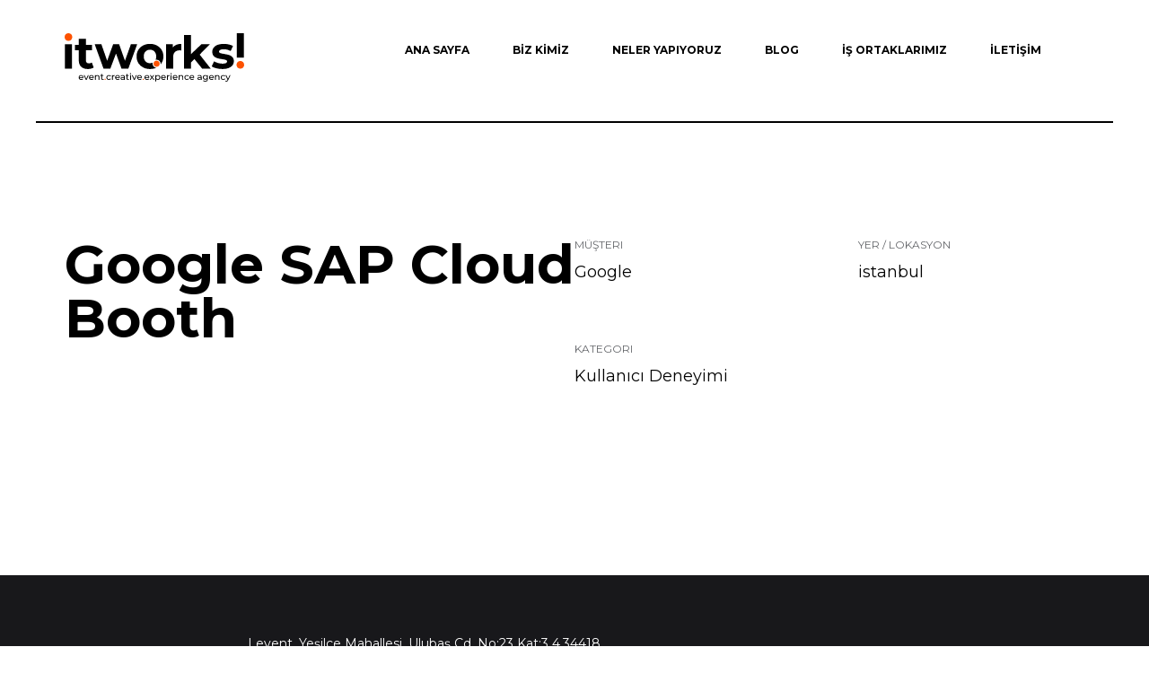

--- FILE ---
content_type: text/html; charset=utf-8
request_url: https://www.itworks.com.tr/portfolio/googlesapcloudbooth
body_size: 5394
content:
<!DOCTYPE html><html><head><meta charSet="utf-8"/><meta name="viewport" content="width=device-width"/><meta name="twitter:card" content="summary_large_image"/><meta name="twitter:site" content="@site"/><meta name="twitter:creator" content="@handle"/><meta property="og:url" content="https://www.itworks.com.tr/"/><meta property="og:type" content="website"/><meta property="og:locale" content="tr_TR"/><meta property="og:site_name" content="itworks!"/><title>Google SAP Cloud Booth - itworks!</title><meta name="robots" content="index,follow"/><meta property="og:title" content="Google SAP Cloud Booth - itworks!"/><meta name="next-head-count" content="12"/><link rel="apple-touch-icon" sizes="180x180" href="/assets/icons/apple-touch-icon.png"/><link rel="icon" type="image/png" sizes="32x32" href="/assets/icons/favicon-32x32.png"/><link rel="icon" type="image/png" sizes="16x16" href="/assets/icons/favicon-16x16.png"/><link rel="manifest" href="/assets/icons/site.webmanifest"/><link rel="mask-icon" href="/assets/icons/safari-pinned-tab.svg" color="#e8845c"/><meta name="msapplication-TileColor" content="#e8845c"/><meta name="theme-color" content="#636569"/><link rel="preload" href="/_next/static/css/4d201ee8de57b131.css" as="style"/><link rel="stylesheet" href="/_next/static/css/4d201ee8de57b131.css" data-n-g=""/><link rel="preload" href="/_next/static/css/7611409ba7aed579.css" as="style"/><link rel="stylesheet" href="/_next/static/css/7611409ba7aed579.css" data-n-p=""/><noscript data-n-css=""></noscript><script defer="" nomodule="" src="/_next/static/chunks/polyfills-c67a75d1b6f99dc8.js"></script><script src="/_next/static/chunks/webpack-2c644d3580cecc35.js" defer=""></script><script src="/_next/static/chunks/framework-715a76d8b0695da7.js" defer=""></script><script src="/_next/static/chunks/main-e0ddca6ca271803b.js" defer=""></script><script src="/_next/static/chunks/pages/_app-4502994ec827309d.js" defer=""></script><script src="/_next/static/chunks/470-f7e8d60a25ef2433.js" defer=""></script><script src="/_next/static/chunks/471-b471a2df973b5a92.js" defer=""></script><script src="/_next/static/chunks/pages/portfolio/%5Bslug%5D-d0b92bc95ceb0009.js" defer=""></script><script src="/_next/static/DdVgJJclKQTj2_SeBjaUR/_buildManifest.js" defer=""></script><script src="/_next/static/DdVgJJclKQTj2_SeBjaUR/_ssgManifest.js" defer=""></script></head><body><div id="__next"><main class="selection:bg-primary selection:text-white"><div class="select-none sticky -mb-[256px] top-0 z-10 flex w-full bg-white transition-all duration-300"><div class="py-8 flex md:justify-between xl:space-x-16 2xl:space-x-32 container border-b-2 border-black mx-4 md:mx-auto"><a href="/"><span style="box-sizing:border-box;display:inline-block;overflow:hidden;width:200px;height:64px;background:none;opacity:1;border:0;margin:0;padding:0;position:relative"><img alt="ItWorks Logo" src="[data-uri]" decoding="async" data-nimg="fixed" style="position:absolute;top:0;left:0;bottom:0;right:0;box-sizing:border-box;padding:0;border:none;margin:auto;display:block;width:0;height:0;min-width:100%;max-width:100%;min-height:100%;max-height:100%"/><noscript><img alt="ItWorks Logo" srcSet="/_next/static/media/logo.b601446b.svg 1x, /_next/static/media/logo.b601446b.svg 2x" src="/_next/static/media/logo.b601446b.svg" decoding="async" data-nimg="fixed" style="position:absolute;top:0;left:0;bottom:0;right:0;box-sizing:border-box;padding:0;border:none;margin:auto;display:block;width:0;height:0;min-width:100%;max-width:100%;min-height:100%;max-height:100%" loading="lazy"/></noscript></span></a><div class="flex grow justify-end"><div class="hidden xl:block"><ul class="pr-12 text-left flex flex-row my-auto font-medium space-x-12 justify-start uppercase"><li class="inline py-4 transition-all duration-100 font-semibold text-xs 2xl:text-sm group cursor-pointer hover:saturate-200"><a href="/"><div class="text-black">ANA SAYFA</div><div class="hidden group-hover:block h-2 w-2 rounded-full bg-primary mx-auto mt-2 animate-ping"></div></a></li><li class="inline py-4 transition-all duration-100 font-semibold text-xs 2xl:text-sm group cursor-pointer hover:saturate-200"><a href="/bizkimiz"><div class="text-black">BİZ KİMİZ</div><div class="hidden group-hover:block h-2 w-2 rounded-full bg-primary mx-auto mt-2 animate-ping"></div></a></li><li class="inline py-4 transition-all duration-100 font-semibold text-xs 2xl:text-sm group cursor-pointer hover:saturate-200 !break-normal whitespace-nowrap"><div class="text-black">NELER YAPIYORUZ</div><div class="hidden group-hover:block h-2 w-2 rounded-full bg-primary mx-auto mt-2 animate-ping"></div></li><li class="inline py-4 transition-all duration-100 font-semibold text-xs 2xl:text-sm group cursor-pointer hover:saturate-200"><a href="/blog"><div class="text-black">BLOG</div><div class="hidden group-hover:block h-2 w-2 rounded-full bg-primary mx-auto mt-2 animate-ping"></div></a></li><li class="inline py-4 transition-all duration-100 font-semibold text-xs 2xl:text-sm group cursor-pointer hover:saturate-200"><a href="/is-birlikcilerimiz"><div class="text-black">İŞ ORTAKLARIMIZ</div><div class="hidden group-hover:block h-2 w-2 rounded-full bg-primary mx-auto mt-2 animate-ping"></div></a></li><li class="inline py-4 transition-all duration-100 font-semibold text-xs 2xl:text-sm group cursor-pointer hover:saturate-200"><a href="/iletisim"><div class="text-black">İLETİŞİM</div><div class="hidden group-hover:block h-2 w-2 rounded-full bg-primary mx-auto mt-2 animate-ping"></div></a></li></ul></div><div class="h-full"><div class="xl:hidden absolute right-10 top-12"><svg stroke="currentColor" fill="currentColor" stroke-width="0" viewBox="0 0 512 512" class="text-black" height="28" width="28" xmlns="http://www.w3.org/2000/svg"><path d="M496 288H16c-8.8 0-16 7.2-16 16v32c0 8.8 7.2 16 16 16h480c8.8 0 16-7.2 16-16v-32c0-8.8-7.2-16-16-16zm0-128H16c-8.8 0-16 7.2-16 16v32c0 8.8 7.2 16 16 16h480c8.8 0 16-7.2 16-16v-32c0-8.8-7.2-16-16-16z"></path></svg></div></div></div></div></div><div style="opacity:0"><div class="block"><section class="container pt-72 md:pt-96 flex md:flex-row gap-16"><div class="md:w-1/2"><h1 class="section-title !text-black ">Google SAP Cloud Booth</h1></div><div class="md:w-1/2"><div class="react-reveal grid md:grid-cols-2 gap-16"><div class="space-y-2"><div class="uppercase text-secondary text-xs">Müşteri</div><div class="text-lg">Google</div></div><div class="space-y-2"><div class="uppercase text-secondary text-xs">Yer / Lokasyon</div><div class="text-lg">istanbul</div></div><div class="space-y-2"><div class="uppercase text-secondary text-xs">Kategori</div><div class="text-lg">Kullanıcı Deneyimi</div></div></div></div></section><section class="container pt-0"><div class="react-reveal"></div><div class="grid md:grid-cols-4 gap-4 pt-8"><div class="relative aspect-video cursor-zoom-in hover:scale-105 transition-all duration-300"><div class="react-reveal"><span style="box-sizing:border-box;display:block;overflow:hidden;width:initial;height:initial;background:none;opacity:1;border:0;margin:0;padding:0;position:absolute;top:0;left:0;bottom:0;right:0"><img alt="Google SAP Cloud Booth - 1" src="[data-uri]" decoding="async" data-nimg="fill" style="position:absolute;top:0;left:0;bottom:0;right:0;box-sizing:border-box;padding:0;border:none;margin:auto;display:block;width:0;height:0;min-width:100%;max-width:100%;min-height:100%;max-height:100%;object-fit:cover;background-size:cover;background-position:0% 0%;filter:blur(20px);background-image:url(&quot;https://itworks-data.berksengul.com/uploads/thumbnail_image_356668967c.jpeg&quot;)"/><noscript><img alt="Google SAP Cloud Booth - 1" sizes="100vw" srcSet="/_next/image?url=https%3A%2F%2Fitworks-data.berksengul.com%2Fuploads%2Fimage_356668967c.jpeg&amp;w=640&amp;q=75 640w, /_next/image?url=https%3A%2F%2Fitworks-data.berksengul.com%2Fuploads%2Fimage_356668967c.jpeg&amp;w=750&amp;q=75 750w, /_next/image?url=https%3A%2F%2Fitworks-data.berksengul.com%2Fuploads%2Fimage_356668967c.jpeg&amp;w=828&amp;q=75 828w, /_next/image?url=https%3A%2F%2Fitworks-data.berksengul.com%2Fuploads%2Fimage_356668967c.jpeg&amp;w=1080&amp;q=75 1080w, /_next/image?url=https%3A%2F%2Fitworks-data.berksengul.com%2Fuploads%2Fimage_356668967c.jpeg&amp;w=1200&amp;q=75 1200w, /_next/image?url=https%3A%2F%2Fitworks-data.berksengul.com%2Fuploads%2Fimage_356668967c.jpeg&amp;w=1920&amp;q=75 1920w, /_next/image?url=https%3A%2F%2Fitworks-data.berksengul.com%2Fuploads%2Fimage_356668967c.jpeg&amp;w=2048&amp;q=75 2048w, /_next/image?url=https%3A%2F%2Fitworks-data.berksengul.com%2Fuploads%2Fimage_356668967c.jpeg&amp;w=3840&amp;q=75 3840w" src="/_next/image?url=https%3A%2F%2Fitworks-data.berksengul.com%2Fuploads%2Fimage_356668967c.jpeg&amp;w=3840&amp;q=75" decoding="async" data-nimg="fill" style="position:absolute;top:0;left:0;bottom:0;right:0;box-sizing:border-box;padding:0;border:none;margin:auto;display:block;width:0;height:0;min-width:100%;max-width:100%;min-height:100%;max-height:100%;object-fit:cover" loading="lazy"/></noscript></span></div></div><div class="relative aspect-video cursor-zoom-in hover:scale-105 transition-all duration-300"><div class="react-reveal"><span style="box-sizing:border-box;display:block;overflow:hidden;width:initial;height:initial;background:none;opacity:1;border:0;margin:0;padding:0;position:absolute;top:0;left:0;bottom:0;right:0"><img alt="Google SAP Cloud Booth - 2" src="[data-uri]" decoding="async" data-nimg="fill" style="position:absolute;top:0;left:0;bottom:0;right:0;box-sizing:border-box;padding:0;border:none;margin:auto;display:block;width:0;height:0;min-width:100%;max-width:100%;min-height:100%;max-height:100%;object-fit:cover;background-size:cover;background-position:0% 0%;filter:blur(20px);background-image:url(&quot;https://itworks-data.berksengul.com/uploads/thumbnail_image_a1568c5b6e.jpeg&quot;)"/><noscript><img alt="Google SAP Cloud Booth - 2" sizes="100vw" srcSet="/_next/image?url=https%3A%2F%2Fitworks-data.berksengul.com%2Fuploads%2Fimage_a1568c5b6e.jpeg&amp;w=640&amp;q=75 640w, /_next/image?url=https%3A%2F%2Fitworks-data.berksengul.com%2Fuploads%2Fimage_a1568c5b6e.jpeg&amp;w=750&amp;q=75 750w, /_next/image?url=https%3A%2F%2Fitworks-data.berksengul.com%2Fuploads%2Fimage_a1568c5b6e.jpeg&amp;w=828&amp;q=75 828w, /_next/image?url=https%3A%2F%2Fitworks-data.berksengul.com%2Fuploads%2Fimage_a1568c5b6e.jpeg&amp;w=1080&amp;q=75 1080w, /_next/image?url=https%3A%2F%2Fitworks-data.berksengul.com%2Fuploads%2Fimage_a1568c5b6e.jpeg&amp;w=1200&amp;q=75 1200w, /_next/image?url=https%3A%2F%2Fitworks-data.berksengul.com%2Fuploads%2Fimage_a1568c5b6e.jpeg&amp;w=1920&amp;q=75 1920w, /_next/image?url=https%3A%2F%2Fitworks-data.berksengul.com%2Fuploads%2Fimage_a1568c5b6e.jpeg&amp;w=2048&amp;q=75 2048w, /_next/image?url=https%3A%2F%2Fitworks-data.berksengul.com%2Fuploads%2Fimage_a1568c5b6e.jpeg&amp;w=3840&amp;q=75 3840w" src="/_next/image?url=https%3A%2F%2Fitworks-data.berksengul.com%2Fuploads%2Fimage_a1568c5b6e.jpeg&amp;w=3840&amp;q=75" decoding="async" data-nimg="fill" style="position:absolute;top:0;left:0;bottom:0;right:0;box-sizing:border-box;padding:0;border:none;margin:auto;display:block;width:0;height:0;min-width:100%;max-width:100%;min-height:100%;max-height:100%;object-fit:cover" loading="lazy"/></noscript></span></div></div><div class="relative aspect-video cursor-zoom-in hover:scale-105 transition-all duration-300"><div class="react-reveal"><span style="box-sizing:border-box;display:block;overflow:hidden;width:initial;height:initial;background:none;opacity:1;border:0;margin:0;padding:0;position:absolute;top:0;left:0;bottom:0;right:0"><img alt="Google SAP Cloud Booth - 3" src="[data-uri]" decoding="async" data-nimg="fill" style="position:absolute;top:0;left:0;bottom:0;right:0;box-sizing:border-box;padding:0;border:none;margin:auto;display:block;width:0;height:0;min-width:100%;max-width:100%;min-height:100%;max-height:100%;object-fit:cover;background-size:cover;background-position:0% 0%;filter:blur(20px);background-image:url(&quot;https://itworks-data.berksengul.com/uploads/thumbnail_image_7bb5b41c17.jpeg&quot;)"/><noscript><img alt="Google SAP Cloud Booth - 3" sizes="100vw" srcSet="/_next/image?url=https%3A%2F%2Fitworks-data.berksengul.com%2Fuploads%2Fimage_7bb5b41c17.jpeg&amp;w=640&amp;q=75 640w, /_next/image?url=https%3A%2F%2Fitworks-data.berksengul.com%2Fuploads%2Fimage_7bb5b41c17.jpeg&amp;w=750&amp;q=75 750w, /_next/image?url=https%3A%2F%2Fitworks-data.berksengul.com%2Fuploads%2Fimage_7bb5b41c17.jpeg&amp;w=828&amp;q=75 828w, /_next/image?url=https%3A%2F%2Fitworks-data.berksengul.com%2Fuploads%2Fimage_7bb5b41c17.jpeg&amp;w=1080&amp;q=75 1080w, /_next/image?url=https%3A%2F%2Fitworks-data.berksengul.com%2Fuploads%2Fimage_7bb5b41c17.jpeg&amp;w=1200&amp;q=75 1200w, /_next/image?url=https%3A%2F%2Fitworks-data.berksengul.com%2Fuploads%2Fimage_7bb5b41c17.jpeg&amp;w=1920&amp;q=75 1920w, /_next/image?url=https%3A%2F%2Fitworks-data.berksengul.com%2Fuploads%2Fimage_7bb5b41c17.jpeg&amp;w=2048&amp;q=75 2048w, /_next/image?url=https%3A%2F%2Fitworks-data.berksengul.com%2Fuploads%2Fimage_7bb5b41c17.jpeg&amp;w=3840&amp;q=75 3840w" src="/_next/image?url=https%3A%2F%2Fitworks-data.berksengul.com%2Fuploads%2Fimage_7bb5b41c17.jpeg&amp;w=3840&amp;q=75" decoding="async" data-nimg="fill" style="position:absolute;top:0;left:0;bottom:0;right:0;box-sizing:border-box;padding:0;border:none;margin:auto;display:block;width:0;height:0;min-width:100%;max-width:100%;min-height:100%;max-height:100%;object-fit:cover" loading="lazy"/></noscript></span></div></div><div class="relative aspect-video cursor-zoom-in hover:scale-105 transition-all duration-300"><div class="react-reveal"><span style="box-sizing:border-box;display:block;overflow:hidden;width:initial;height:initial;background:none;opacity:1;border:0;margin:0;padding:0;position:absolute;top:0;left:0;bottom:0;right:0"><img alt="Google SAP Cloud Booth - 4" src="[data-uri]" decoding="async" data-nimg="fill" style="position:absolute;top:0;left:0;bottom:0;right:0;box-sizing:border-box;padding:0;border:none;margin:auto;display:block;width:0;height:0;min-width:100%;max-width:100%;min-height:100%;max-height:100%;object-fit:cover;background-size:cover;background-position:0% 0%;filter:blur(20px);background-image:url(&quot;https://itworks-data.berksengul.com/uploads/thumbnail_image_9c5974aa86.jpeg&quot;)"/><noscript><img alt="Google SAP Cloud Booth - 4" sizes="100vw" srcSet="/_next/image?url=https%3A%2F%2Fitworks-data.berksengul.com%2Fuploads%2Fimage_9c5974aa86.jpeg&amp;w=640&amp;q=75 640w, /_next/image?url=https%3A%2F%2Fitworks-data.berksengul.com%2Fuploads%2Fimage_9c5974aa86.jpeg&amp;w=750&amp;q=75 750w, /_next/image?url=https%3A%2F%2Fitworks-data.berksengul.com%2Fuploads%2Fimage_9c5974aa86.jpeg&amp;w=828&amp;q=75 828w, /_next/image?url=https%3A%2F%2Fitworks-data.berksengul.com%2Fuploads%2Fimage_9c5974aa86.jpeg&amp;w=1080&amp;q=75 1080w, /_next/image?url=https%3A%2F%2Fitworks-data.berksengul.com%2Fuploads%2Fimage_9c5974aa86.jpeg&amp;w=1200&amp;q=75 1200w, /_next/image?url=https%3A%2F%2Fitworks-data.berksengul.com%2Fuploads%2Fimage_9c5974aa86.jpeg&amp;w=1920&amp;q=75 1920w, /_next/image?url=https%3A%2F%2Fitworks-data.berksengul.com%2Fuploads%2Fimage_9c5974aa86.jpeg&amp;w=2048&amp;q=75 2048w, /_next/image?url=https%3A%2F%2Fitworks-data.berksengul.com%2Fuploads%2Fimage_9c5974aa86.jpeg&amp;w=3840&amp;q=75 3840w" src="/_next/image?url=https%3A%2F%2Fitworks-data.berksengul.com%2Fuploads%2Fimage_9c5974aa86.jpeg&amp;w=3840&amp;q=75" decoding="async" data-nimg="fill" style="position:absolute;top:0;left:0;bottom:0;right:0;box-sizing:border-box;padding:0;border:none;margin:auto;display:block;width:0;height:0;min-width:100%;max-width:100%;min-height:100%;max-height:100%;object-fit:cover" loading="lazy"/></noscript></span></div></div><div class="relative aspect-video cursor-zoom-in hover:scale-105 transition-all duration-300"><div class="react-reveal"><span style="box-sizing:border-box;display:block;overflow:hidden;width:initial;height:initial;background:none;opacity:1;border:0;margin:0;padding:0;position:absolute;top:0;left:0;bottom:0;right:0"><img alt="Google SAP Cloud Booth - 5" src="[data-uri]" decoding="async" data-nimg="fill" style="position:absolute;top:0;left:0;bottom:0;right:0;box-sizing:border-box;padding:0;border:none;margin:auto;display:block;width:0;height:0;min-width:100%;max-width:100%;min-height:100%;max-height:100%;object-fit:cover;background-size:cover;background-position:0% 0%;filter:blur(20px);background-image:url(&quot;https://itworks-data.berksengul.com/uploads/thumbnail_image_0b8005ec5c.jpeg&quot;)"/><noscript><img alt="Google SAP Cloud Booth - 5" sizes="100vw" srcSet="/_next/image?url=https%3A%2F%2Fitworks-data.berksengul.com%2Fuploads%2Fimage_0b8005ec5c.jpeg&amp;w=640&amp;q=75 640w, /_next/image?url=https%3A%2F%2Fitworks-data.berksengul.com%2Fuploads%2Fimage_0b8005ec5c.jpeg&amp;w=750&amp;q=75 750w, /_next/image?url=https%3A%2F%2Fitworks-data.berksengul.com%2Fuploads%2Fimage_0b8005ec5c.jpeg&amp;w=828&amp;q=75 828w, /_next/image?url=https%3A%2F%2Fitworks-data.berksengul.com%2Fuploads%2Fimage_0b8005ec5c.jpeg&amp;w=1080&amp;q=75 1080w, /_next/image?url=https%3A%2F%2Fitworks-data.berksengul.com%2Fuploads%2Fimage_0b8005ec5c.jpeg&amp;w=1200&amp;q=75 1200w, /_next/image?url=https%3A%2F%2Fitworks-data.berksengul.com%2Fuploads%2Fimage_0b8005ec5c.jpeg&amp;w=1920&amp;q=75 1920w, /_next/image?url=https%3A%2F%2Fitworks-data.berksengul.com%2Fuploads%2Fimage_0b8005ec5c.jpeg&amp;w=2048&amp;q=75 2048w, /_next/image?url=https%3A%2F%2Fitworks-data.berksengul.com%2Fuploads%2Fimage_0b8005ec5c.jpeg&amp;w=3840&amp;q=75 3840w" src="/_next/image?url=https%3A%2F%2Fitworks-data.berksengul.com%2Fuploads%2Fimage_0b8005ec5c.jpeg&amp;w=3840&amp;q=75" decoding="async" data-nimg="fill" style="position:absolute;top:0;left:0;bottom:0;right:0;box-sizing:border-box;padding:0;border:none;margin:auto;display:block;width:0;height:0;min-width:100%;max-width:100%;min-height:100%;max-height:100%;object-fit:cover" loading="lazy"/></noscript></span></div></div><div class="relative aspect-video cursor-zoom-in hover:scale-105 transition-all duration-300"><div class="react-reveal"><span style="box-sizing:border-box;display:block;overflow:hidden;width:initial;height:initial;background:none;opacity:1;border:0;margin:0;padding:0;position:absolute;top:0;left:0;bottom:0;right:0"><img alt="Google SAP Cloud Booth - 6" src="[data-uri]" decoding="async" data-nimg="fill" style="position:absolute;top:0;left:0;bottom:0;right:0;box-sizing:border-box;padding:0;border:none;margin:auto;display:block;width:0;height:0;min-width:100%;max-width:100%;min-height:100%;max-height:100%;object-fit:cover;background-size:cover;background-position:0% 0%;filter:blur(20px);background-image:url(&quot;https://itworks-data.berksengul.com/uploads/thumbnail_image_1adc0f7749.jpeg&quot;)"/><noscript><img alt="Google SAP Cloud Booth - 6" sizes="100vw" srcSet="/_next/image?url=https%3A%2F%2Fitworks-data.berksengul.com%2Fuploads%2Fimage_1adc0f7749.jpeg&amp;w=640&amp;q=75 640w, /_next/image?url=https%3A%2F%2Fitworks-data.berksengul.com%2Fuploads%2Fimage_1adc0f7749.jpeg&amp;w=750&amp;q=75 750w, /_next/image?url=https%3A%2F%2Fitworks-data.berksengul.com%2Fuploads%2Fimage_1adc0f7749.jpeg&amp;w=828&amp;q=75 828w, /_next/image?url=https%3A%2F%2Fitworks-data.berksengul.com%2Fuploads%2Fimage_1adc0f7749.jpeg&amp;w=1080&amp;q=75 1080w, /_next/image?url=https%3A%2F%2Fitworks-data.berksengul.com%2Fuploads%2Fimage_1adc0f7749.jpeg&amp;w=1200&amp;q=75 1200w, /_next/image?url=https%3A%2F%2Fitworks-data.berksengul.com%2Fuploads%2Fimage_1adc0f7749.jpeg&amp;w=1920&amp;q=75 1920w, /_next/image?url=https%3A%2F%2Fitworks-data.berksengul.com%2Fuploads%2Fimage_1adc0f7749.jpeg&amp;w=2048&amp;q=75 2048w, /_next/image?url=https%3A%2F%2Fitworks-data.berksengul.com%2Fuploads%2Fimage_1adc0f7749.jpeg&amp;w=3840&amp;q=75 3840w" src="/_next/image?url=https%3A%2F%2Fitworks-data.berksengul.com%2Fuploads%2Fimage_1adc0f7749.jpeg&amp;w=3840&amp;q=75" decoding="async" data-nimg="fill" style="position:absolute;top:0;left:0;bottom:0;right:0;box-sizing:border-box;padding:0;border:none;margin:auto;display:block;width:0;height:0;min-width:100%;max-width:100%;min-height:100%;max-height:100%;object-fit:cover" loading="lazy"/></noscript></span></div></div><div class="relative aspect-video cursor-zoom-in hover:scale-105 transition-all duration-300"><div class="react-reveal"><span style="box-sizing:border-box;display:block;overflow:hidden;width:initial;height:initial;background:none;opacity:1;border:0;margin:0;padding:0;position:absolute;top:0;left:0;bottom:0;right:0"><img alt="Google SAP Cloud Booth - 7" src="[data-uri]" decoding="async" data-nimg="fill" style="position:absolute;top:0;left:0;bottom:0;right:0;box-sizing:border-box;padding:0;border:none;margin:auto;display:block;width:0;height:0;min-width:100%;max-width:100%;min-height:100%;max-height:100%;object-fit:cover;background-size:cover;background-position:0% 0%;filter:blur(20px);background-image:url(&quot;https://itworks-data.berksengul.com/uploads/thumbnail_image_2203c5f4e0.jpeg&quot;)"/><noscript><img alt="Google SAP Cloud Booth - 7" sizes="100vw" srcSet="/_next/image?url=https%3A%2F%2Fitworks-data.berksengul.com%2Fuploads%2Fimage_2203c5f4e0.jpeg&amp;w=640&amp;q=75 640w, /_next/image?url=https%3A%2F%2Fitworks-data.berksengul.com%2Fuploads%2Fimage_2203c5f4e0.jpeg&amp;w=750&amp;q=75 750w, /_next/image?url=https%3A%2F%2Fitworks-data.berksengul.com%2Fuploads%2Fimage_2203c5f4e0.jpeg&amp;w=828&amp;q=75 828w, /_next/image?url=https%3A%2F%2Fitworks-data.berksengul.com%2Fuploads%2Fimage_2203c5f4e0.jpeg&amp;w=1080&amp;q=75 1080w, /_next/image?url=https%3A%2F%2Fitworks-data.berksengul.com%2Fuploads%2Fimage_2203c5f4e0.jpeg&amp;w=1200&amp;q=75 1200w, /_next/image?url=https%3A%2F%2Fitworks-data.berksengul.com%2Fuploads%2Fimage_2203c5f4e0.jpeg&amp;w=1920&amp;q=75 1920w, /_next/image?url=https%3A%2F%2Fitworks-data.berksengul.com%2Fuploads%2Fimage_2203c5f4e0.jpeg&amp;w=2048&amp;q=75 2048w, /_next/image?url=https%3A%2F%2Fitworks-data.berksengul.com%2Fuploads%2Fimage_2203c5f4e0.jpeg&amp;w=3840&amp;q=75 3840w" src="/_next/image?url=https%3A%2F%2Fitworks-data.berksengul.com%2Fuploads%2Fimage_2203c5f4e0.jpeg&amp;w=3840&amp;q=75" decoding="async" data-nimg="fill" style="position:absolute;top:0;left:0;bottom:0;right:0;box-sizing:border-box;padding:0;border:none;margin:auto;display:block;width:0;height:0;min-width:100%;max-width:100%;min-height:100%;max-height:100%;object-fit:cover" loading="lazy"/></noscript></span></div></div></div></section></div></div><footer id="footer" class="bg-zinc-900 pt-16 pb-8 mt-16 flex flex-col"><div class="container flex flex-row"><div class="hidden md:block w-2/12 absolute mt-32"><img src="/assets/icon-white-primary.svg" alt="ItWorks İkon" class="absolute -left-32 -bottom-32 scale-150 opacity-10"/></div><div class="md:w-10/12 container flex flex-col md:flex-row pb-12 border-b-2 border-white"><div class="hidden w-5/12 md:flex flex-row py-8 justify-around"><div class="text-white text-sm uppercase font-medium flex flex-col space-y-8"><a href="/">Ana sayfa</a><a href="/bizkimiz">Bİz KİMİZ</a><a href="/islerimiz">Neler Yapıyoruz</a></div><div class="text-white text-sm uppercase font-medium flex flex-col space-y-8"><a href="/blog">Blog</a><a href="/is-birlikcilerimiz">İş Ortaklarımız</a><a href="/iletisim">İletİşİm</a></div></div></div></div><div class="container flex flex-row"><div class="hidden md:block w-2/12"></div><div class="w-full md:w-10/12 flex md:flex-row flex-col-reverse items-center md:space-x-24 pt-8"><div><span style="box-sizing:border-box;display:inline-block;overflow:hidden;width:150px;height:47px;background:none;opacity:1;border:0;margin:0;padding:0;position:relative"><img alt="ItWorks Logo" src="[data-uri]" decoding="async" data-nimg="fixed" class="mx-auto" style="position:absolute;top:0;left:0;bottom:0;right:0;box-sizing:border-box;padding:0;border:none;margin:auto;display:block;width:0;height:0;min-width:100%;max-width:100%;min-height:100%;max-height:100%"/><noscript><img alt="ItWorks Logo" srcSet="/_next/static/media/logo-white.3eeabe66.svg 1x, /_next/static/media/logo-white.3eeabe66.svg 2x" src="/_next/static/media/logo-white.3eeabe66.svg" decoding="async" data-nimg="fixed" style="position:absolute;top:0;left:0;bottom:0;right:0;box-sizing:border-box;padding:0;border:none;margin:auto;display:block;width:0;height:0;min-width:100%;max-width:100%;min-height:100%;max-height:100%" class="mx-auto" loading="lazy"/></noscript></span></div><div class="text-sm text-secondary grow py-4">© <!-- -->2026<!-- --> <a class="text-white" href="/">itworks!</a>. All Rights Reserved.</div><div class="flex space-x-6 text-white text-xl"><a rel="nofollow noopener" target="_blank" href="https://www.facebook.com/ITWORKS-Creative-Event-Company-1548619682076274/"><svg stroke="currentColor" fill="currentColor" stroke-width="0" viewBox="0 0 320 512" height="1em" width="1em" xmlns="http://www.w3.org/2000/svg"><path d="M279.14 288l14.22-92.66h-88.91v-60.13c0-25.35 12.42-50.06 52.24-50.06h40.42V6.26S260.43 0 225.36 0c-73.22 0-121.08 44.38-121.08 124.72v70.62H22.89V288h81.39v224h100.17V288z"></path></svg></a><a rel="nofollow noopener" target="_blank" href="https://www.instagram.com/itworkscreativeagency/"><svg stroke="currentColor" fill="currentColor" stroke-width="0" viewBox="0 0 448 512" height="1em" width="1em" xmlns="http://www.w3.org/2000/svg"><path d="M224.1 141c-63.6 0-114.9 51.3-114.9 114.9s51.3 114.9 114.9 114.9S339 319.5 339 255.9 287.7 141 224.1 141zm0 189.6c-41.1 0-74.7-33.5-74.7-74.7s33.5-74.7 74.7-74.7 74.7 33.5 74.7 74.7-33.6 74.7-74.7 74.7zm146.4-194.3c0 14.9-12 26.8-26.8 26.8-14.9 0-26.8-12-26.8-26.8s12-26.8 26.8-26.8 26.8 12 26.8 26.8zm76.1 27.2c-1.7-35.9-9.9-67.7-36.2-93.9-26.2-26.2-58-34.4-93.9-36.2-37-2.1-147.9-2.1-184.9 0-35.8 1.7-67.6 9.9-93.9 36.1s-34.4 58-36.2 93.9c-2.1 37-2.1 147.9 0 184.9 1.7 35.9 9.9 67.7 36.2 93.9s58 34.4 93.9 36.2c37 2.1 147.9 2.1 184.9 0 35.9-1.7 67.7-9.9 93.9-36.2 26.2-26.2 34.4-58 36.2-93.9 2.1-37 2.1-147.8 0-184.8zM398.8 388c-7.8 19.6-22.9 34.7-42.6 42.6-29.5 11.7-99.5 9-132.1 9s-102.7 2.6-132.1-9c-19.6-7.8-34.7-22.9-42.6-42.6-11.7-29.5-9-99.5-9-132.1s-2.6-102.7 9-132.1c7.8-19.6 22.9-34.7 42.6-42.6 29.5-11.7 99.5-9 132.1-9s102.7-2.6 132.1 9c19.6 7.8 34.7 22.9 42.6 42.6 11.7 29.5 9 99.5 9 132.1s2.7 102.7-9 132.1z"></path></svg></a><a rel="nofollow noopener" target="_blank" href="https://www.linkedin.com/company/itworks-event/"><svg stroke="currentColor" fill="currentColor" stroke-width="0" viewBox="0 0 448 512" height="1em" width="1em" xmlns="http://www.w3.org/2000/svg"><path d="M100.28 448H7.4V148.9h92.88zM53.79 108.1C24.09 108.1 0 83.5 0 53.8a53.79 53.79 0 0 1 107.58 0c0 29.7-24.1 54.3-53.79 54.3zM447.9 448h-92.68V302.4c0-34.7-.7-79.2-48.29-79.2-48.29 0-55.69 37.7-55.69 76.7V448h-92.78V148.9h89.08v40.8h1.3c12.4-23.5 42.69-48.3 87.88-48.3 94 0 111.28 61.9 111.28 142.3V448z"></path></svg></a></div></div></div></footer></main></div><script id="__NEXT_DATA__" type="application/json">{"props":{"pageProps":{"calisma":{"baslik":"Google SAP Cloud Booth","aciklama":"","yer":"istanbul","musteri":"Google","createdAt":"2022-12-28T18:15:48.283Z","updatedAt":"2022-12-28T18:15:59.096Z","publishedAt":"2022-12-28T18:15:59.095Z","kategori":"Kullanıcı Deneyimi","slug":"googlesapcloudbooth","anasayfa":false,"hizmetler":null,"locale":"tr","galeri":[{"name":"image.jpeg","alternativeText":null,"caption":null,"width":1600,"height":1200,"formats":{"thumbnail":{"name":"thumbnail_image.jpeg","hash":"thumbnail_image_356668967c","ext":".jpeg","mime":"image/jpeg","path":null,"width":208,"height":156,"size":8.42,"url":"/uploads/thumbnail_image_356668967c.jpeg"},"medium":{"name":"medium_image.jpeg","hash":"medium_image_356668967c","ext":".jpeg","mime":"image/jpeg","path":null,"width":750,"height":563,"size":63.86,"url":"/uploads/medium_image_356668967c.jpeg"},"small":{"name":"small_image.jpeg","hash":"small_image_356668967c","ext":".jpeg","mime":"image/jpeg","path":null,"width":500,"height":375,"size":33.66,"url":"/uploads/small_image_356668967c.jpeg"},"large":{"name":"large_image.jpeg","hash":"large_image_356668967c","ext":".jpeg","mime":"image/jpeg","path":null,"width":1000,"height":750,"size":101.46,"url":"/uploads/large_image_356668967c.jpeg"}},"hash":"image_356668967c","ext":".jpeg","mime":"image/jpeg","size":178.76,"url":"/uploads/image_356668967c.jpeg","previewUrl":null,"provider":"local","provider_metadata":null,"createdAt":"2022-12-28T18:15:11.364Z","updatedAt":"2022-12-28T18:15:11.364Z"},{"name":"image.jpeg","alternativeText":null,"caption":null,"width":1600,"height":1200,"formats":{"thumbnail":{"name":"thumbnail_image.jpeg","hash":"thumbnail_image_a1568c5b6e","ext":".jpeg","mime":"image/jpeg","path":null,"width":208,"height":156,"size":8.06,"url":"/uploads/thumbnail_image_a1568c5b6e.jpeg"},"medium":{"name":"medium_image.jpeg","hash":"medium_image_a1568c5b6e","ext":".jpeg","mime":"image/jpeg","path":null,"width":750,"height":563,"size":54.77,"url":"/uploads/medium_image_a1568c5b6e.jpeg"},"small":{"name":"small_image.jpeg","hash":"small_image_a1568c5b6e","ext":".jpeg","mime":"image/jpeg","path":null,"width":500,"height":375,"size":29.95,"url":"/uploads/small_image_a1568c5b6e.jpeg"},"large":{"name":"large_image.jpeg","hash":"large_image_a1568c5b6e","ext":".jpeg","mime":"image/jpeg","path":null,"width":1000,"height":750,"size":85.17,"url":"/uploads/large_image_a1568c5b6e.jpeg"}},"hash":"image_a1568c5b6e","ext":".jpeg","mime":"image/jpeg","size":143.88,"url":"/uploads/image_a1568c5b6e.jpeg","previewUrl":null,"provider":"local","provider_metadata":null,"createdAt":"2022-12-28T18:15:38.993Z","updatedAt":"2022-12-28T18:15:38.993Z"},{"name":"image.jpeg","alternativeText":null,"caption":null,"width":1600,"height":1200,"formats":{"thumbnail":{"name":"thumbnail_image.jpeg","hash":"thumbnail_image_7bb5b41c17","ext":".jpeg","mime":"image/jpeg","path":null,"width":208,"height":156,"size":7.99,"url":"/uploads/thumbnail_image_7bb5b41c17.jpeg"},"medium":{"name":"medium_image.jpeg","hash":"medium_image_7bb5b41c17","ext":".jpeg","mime":"image/jpeg","path":null,"width":750,"height":563,"size":54.25,"url":"/uploads/medium_image_7bb5b41c17.jpeg"},"small":{"name":"small_image.jpeg","hash":"small_image_7bb5b41c17","ext":".jpeg","mime":"image/jpeg","path":null,"width":500,"height":375,"size":29.92,"url":"/uploads/small_image_7bb5b41c17.jpeg"},"large":{"name":"large_image.jpeg","hash":"large_image_7bb5b41c17","ext":".jpeg","mime":"image/jpeg","path":null,"width":1000,"height":750,"size":83.91,"url":"/uploads/large_image_7bb5b41c17.jpeg"}},"hash":"image_7bb5b41c17","ext":".jpeg","mime":"image/jpeg","size":142.94,"url":"/uploads/image_7bb5b41c17.jpeg","previewUrl":null,"provider":"local","provider_metadata":null,"createdAt":"2022-12-28T18:15:39.203Z","updatedAt":"2022-12-28T18:15:39.203Z"},{"name":"image.jpeg","alternativeText":null,"caption":null,"width":1599,"height":899,"formats":{"thumbnail":{"name":"thumbnail_image.jpeg","hash":"thumbnail_image_9c5974aa86","ext":".jpeg","mime":"image/jpeg","path":null,"width":245,"height":138,"size":8.15,"url":"/uploads/thumbnail_image_9c5974aa86.jpeg"},"medium":{"name":"medium_image.jpeg","hash":"medium_image_9c5974aa86","ext":".jpeg","mime":"image/jpeg","path":null,"width":750,"height":422,"size":41.83,"url":"/uploads/medium_image_9c5974aa86.jpeg"},"small":{"name":"small_image.jpeg","hash":"small_image_9c5974aa86","ext":".jpeg","mime":"image/jpeg","path":null,"width":500,"height":281,"size":22.58,"url":"/uploads/small_image_9c5974aa86.jpeg"},"large":{"name":"large_image.jpeg","hash":"large_image_9c5974aa86","ext":".jpeg","mime":"image/jpeg","path":null,"width":1000,"height":562,"size":66.3,"url":"/uploads/large_image_9c5974aa86.jpeg"}},"hash":"image_9c5974aa86","ext":".jpeg","mime":"image/jpeg","size":121.63,"url":"/uploads/image_9c5974aa86.jpeg","previewUrl":null,"provider":"local","provider_metadata":null,"createdAt":"2022-12-28T18:15:39.419Z","updatedAt":"2022-12-28T18:15:39.419Z"},{"name":"image.jpeg","alternativeText":null,"caption":null,"width":1600,"height":1200,"formats":{"thumbnail":{"name":"thumbnail_image.jpeg","hash":"thumbnail_image_0b8005ec5c","ext":".jpeg","mime":"image/jpeg","path":null,"width":208,"height":156,"size":8.35,"url":"/uploads/thumbnail_image_0b8005ec5c.jpeg"},"medium":{"name":"medium_image.jpeg","hash":"medium_image_0b8005ec5c","ext":".jpeg","mime":"image/jpeg","path":null,"width":750,"height":563,"size":54.8,"url":"/uploads/medium_image_0b8005ec5c.jpeg"},"small":{"name":"small_image.jpeg","hash":"small_image_0b8005ec5c","ext":".jpeg","mime":"image/jpeg","path":null,"width":500,"height":375,"size":29.88,"url":"/uploads/small_image_0b8005ec5c.jpeg"},"large":{"name":"large_image.jpeg","hash":"large_image_0b8005ec5c","ext":".jpeg","mime":"image/jpeg","path":null,"width":1000,"height":750,"size":85.92,"url":"/uploads/large_image_0b8005ec5c.jpeg"}},"hash":"image_0b8005ec5c","ext":".jpeg","mime":"image/jpeg","size":153.93,"url":"/uploads/image_0b8005ec5c.jpeg","previewUrl":null,"provider":"local","provider_metadata":null,"createdAt":"2022-12-28T18:15:39.631Z","updatedAt":"2022-12-28T18:15:39.631Z"},{"name":"image.jpeg","alternativeText":null,"caption":null,"width":1599,"height":899,"formats":{"thumbnail":{"name":"thumbnail_image.jpeg","hash":"thumbnail_image_1adc0f7749","ext":".jpeg","mime":"image/jpeg","path":null,"width":245,"height":138,"size":7.86,"url":"/uploads/thumbnail_image_1adc0f7749.jpeg"},"medium":{"name":"medium_image.jpeg","hash":"medium_image_1adc0f7749","ext":".jpeg","mime":"image/jpeg","path":null,"width":750,"height":422,"size":45.24,"url":"/uploads/medium_image_1adc0f7749.jpeg"},"small":{"name":"small_image.jpeg","hash":"small_image_1adc0f7749","ext":".jpeg","mime":"image/jpeg","path":null,"width":500,"height":281,"size":23.6,"url":"/uploads/small_image_1adc0f7749.jpeg"},"large":{"name":"large_image.jpeg","hash":"large_image_1adc0f7749","ext":".jpeg","mime":"image/jpeg","path":null,"width":1000,"height":562,"size":74.86,"url":"/uploads/large_image_1adc0f7749.jpeg"}},"hash":"image_1adc0f7749","ext":".jpeg","mime":"image/jpeg","size":141.83,"url":"/uploads/image_1adc0f7749.jpeg","previewUrl":null,"provider":"local","provider_metadata":null,"createdAt":"2022-12-28T18:15:39.701Z","updatedAt":"2022-12-28T18:15:39.701Z"},{"name":"image.jpeg","alternativeText":null,"caption":null,"width":1599,"height":899,"formats":{"thumbnail":{"name":"thumbnail_image.jpeg","hash":"thumbnail_image_2203c5f4e0","ext":".jpeg","mime":"image/jpeg","path":null,"width":245,"height":138,"size":7.46,"url":"/uploads/thumbnail_image_2203c5f4e0.jpeg"},"medium":{"name":"medium_image.jpeg","hash":"medium_image_2203c5f4e0","ext":".jpeg","mime":"image/jpeg","path":null,"width":750,"height":422,"size":45.78,"url":"/uploads/medium_image_2203c5f4e0.jpeg"},"small":{"name":"small_image.jpeg","hash":"small_image_2203c5f4e0","ext":".jpeg","mime":"image/jpeg","path":null,"width":500,"height":281,"size":23.17,"url":"/uploads/small_image_2203c5f4e0.jpeg"},"large":{"name":"large_image.jpeg","hash":"large_image_2203c5f4e0","ext":".jpeg","mime":"image/jpeg","path":null,"width":1000,"height":562,"size":77.94,"url":"/uploads/large_image_2203c5f4e0.jpeg"}},"hash":"image_2203c5f4e0","ext":".jpeg","mime":"image/jpeg","size":155.57,"url":"/uploads/image_2203c5f4e0.jpeg","previewUrl":null,"provider":"local","provider_metadata":null,"createdAt":"2022-12-28T18:15:39.749Z","updatedAt":"2022-12-28T18:15:39.749Z"}],"oneCikanGorsel":{"data":{"id":377,"attributes":{"name":"image.jpeg","alternativeText":null,"caption":null,"width":1600,"height":1200,"formats":{"thumbnail":{"name":"thumbnail_image.jpeg","hash":"thumbnail_image_356668967c","ext":".jpeg","mime":"image/jpeg","path":null,"width":208,"height":156,"size":8.42,"url":"/uploads/thumbnail_image_356668967c.jpeg"},"medium":{"name":"medium_image.jpeg","hash":"medium_image_356668967c","ext":".jpeg","mime":"image/jpeg","path":null,"width":750,"height":563,"size":63.86,"url":"/uploads/medium_image_356668967c.jpeg"},"small":{"name":"small_image.jpeg","hash":"small_image_356668967c","ext":".jpeg","mime":"image/jpeg","path":null,"width":500,"height":375,"size":33.66,"url":"/uploads/small_image_356668967c.jpeg"},"large":{"name":"large_image.jpeg","hash":"large_image_356668967c","ext":".jpeg","mime":"image/jpeg","path":null,"width":1000,"height":750,"size":101.46,"url":"/uploads/large_image_356668967c.jpeg"}},"hash":"image_356668967c","ext":".jpeg","mime":"image/jpeg","size":178.76,"url":"/uploads/image_356668967c.jpeg","previewUrl":null,"provider":"local","provider_metadata":null,"createdAt":"2022-12-28T18:15:11.364Z","updatedAt":"2022-12-28T18:15:11.364Z"}}},"localizations":{"data":[]}}},"__N_SSG":true},"page":"/portfolio/[slug]","query":{"slug":"googlesapcloudbooth"},"buildId":"DdVgJJclKQTj2_SeBjaUR","isFallback":false,"gsp":true,"scriptLoader":[]}</script></body></html>

--- FILE ---
content_type: text/css; charset=UTF-8
request_url: https://www.itworks.com.tr/_next/static/css/4d201ee8de57b131.css
body_size: 5739
content:
@import url("https://fonts.googleapis.com/css2?family=Montserrat:wght@200;400;500;700;800&display=swap");

/*
! tailwindcss v3.2.4 | MIT License | https://tailwindcss.com
*/*,:after,:before{box-sizing:border-box;border:0 solid #e5e7eb}:after,:before{--tw-content:""}html{line-height:1.5;-webkit-text-size-adjust:100%;-moz-tab-size:4;-o-tab-size:4;tab-size:4;font-family:ui-sans-serif,system-ui,-apple-system,BlinkMacSystemFont,Segoe UI,Lato,Helvetica Neue,Arial,Noto Sans,sans-serif,Apple Color Emoji,Segoe UI Emoji,Segoe UI Symbol,Noto Color Emoji;font-feature-settings:normal}body{margin:0;line-height:inherit}hr{height:0;color:inherit;border-top-width:1px}abbr:where([title]){-webkit-text-decoration:underline dotted;text-decoration:underline dotted}h1,h2,h3,h4,h5,h6{font-size:inherit;font-weight:inherit}a{color:inherit;text-decoration:inherit}b,strong{font-weight:bolder}code,kbd,pre,samp{font-family:ui-monospace,SFMono-Regular,Menlo,Monaco,Consolas,Liberation Mono,Courier New,monospace;font-size:1em}small{font-size:80%}sub,sup{font-size:75%;line-height:0;position:relative;vertical-align:baseline}sub{bottom:-.25em}sup{top:-.5em}table{text-indent:0;border-color:inherit;border-collapse:collapse}button,input,optgroup,select,textarea{font-family:inherit;font-size:100%;font-weight:inherit;line-height:inherit;color:inherit;margin:0;padding:0}button,select{text-transform:none}[type=button],[type=reset],[type=submit],button{-webkit-appearance:button;background-color:transparent;background-image:none}:-moz-focusring{outline:auto}:-moz-ui-invalid{box-shadow:none}progress{vertical-align:baseline}::-webkit-inner-spin-button,::-webkit-outer-spin-button{height:auto}[type=search]{-webkit-appearance:textfield;outline-offset:-2px}::-webkit-search-decoration{-webkit-appearance:none}::-webkit-file-upload-button{-webkit-appearance:button;font:inherit}summary{display:list-item}blockquote,dd,dl,figure,h1,h2,h3,h4,h5,h6,hr,p,pre{margin:0}fieldset{margin:0}fieldset,legend{padding:0}menu,ol,ul{list-style:none;margin:0;padding:0}textarea{resize:vertical}input::-moz-placeholder,textarea::-moz-placeholder{opacity:1;color:#9ca3af}input::placeholder,textarea::placeholder{opacity:1;color:#9ca3af}[role=button],button{cursor:pointer}:disabled{cursor:default}audio,canvas,embed,iframe,img,object,svg,video{display:block;vertical-align:middle}img,video{max-width:100%;height:auto}[hidden]{display:none}*,:after,:before{--tw-border-spacing-x:0;--tw-border-spacing-y:0;--tw-translate-x:0;--tw-translate-y:0;--tw-rotate:0;--tw-skew-x:0;--tw-skew-y:0;--tw-scale-x:1;--tw-scale-y:1;--tw-pan-x: ;--tw-pan-y: ;--tw-pinch-zoom: ;--tw-scroll-snap-strictness:proximity;--tw-ordinal: ;--tw-slashed-zero: ;--tw-numeric-figure: ;--tw-numeric-spacing: ;--tw-numeric-fraction: ;--tw-ring-inset: ;--tw-ring-offset-width:0px;--tw-ring-offset-color:#fff;--tw-ring-color:rgba(59,130,246,.5);--tw-ring-offset-shadow:0 0 #0000;--tw-ring-shadow:0 0 #0000;--tw-shadow:0 0 #0000;--tw-shadow-colored:0 0 #0000;--tw-blur: ;--tw-brightness: ;--tw-contrast: ;--tw-grayscale: ;--tw-hue-rotate: ;--tw-invert: ;--tw-saturate: ;--tw-sepia: ;--tw-drop-shadow: ;--tw-backdrop-blur: ;--tw-backdrop-brightness: ;--tw-backdrop-contrast: ;--tw-backdrop-grayscale: ;--tw-backdrop-hue-rotate: ;--tw-backdrop-invert: ;--tw-backdrop-opacity: ;--tw-backdrop-saturate: ;--tw-backdrop-sepia: }::backdrop{--tw-border-spacing-x:0;--tw-border-spacing-y:0;--tw-translate-x:0;--tw-translate-y:0;--tw-rotate:0;--tw-skew-x:0;--tw-skew-y:0;--tw-scale-x:1;--tw-scale-y:1;--tw-pan-x: ;--tw-pan-y: ;--tw-pinch-zoom: ;--tw-scroll-snap-strictness:proximity;--tw-ordinal: ;--tw-slashed-zero: ;--tw-numeric-figure: ;--tw-numeric-spacing: ;--tw-numeric-fraction: ;--tw-ring-inset: ;--tw-ring-offset-width:0px;--tw-ring-offset-color:#fff;--tw-ring-color:rgba(59,130,246,.5);--tw-ring-offset-shadow:0 0 #0000;--tw-ring-shadow:0 0 #0000;--tw-shadow:0 0 #0000;--tw-shadow-colored:0 0 #0000;--tw-blur: ;--tw-brightness: ;--tw-contrast: ;--tw-grayscale: ;--tw-hue-rotate: ;--tw-invert: ;--tw-saturate: ;--tw-sepia: ;--tw-drop-shadow: ;--tw-backdrop-blur: ;--tw-backdrop-brightness: ;--tw-backdrop-contrast: ;--tw-backdrop-grayscale: ;--tw-backdrop-hue-rotate: ;--tw-backdrop-invert: ;--tw-backdrop-opacity: ;--tw-backdrop-saturate: ;--tw-backdrop-sepia: }.container{width:100%;margin-right:auto;margin-left:auto;padding-right:2rem;padding-left:2rem}@media (min-width:576px){.container{max-width:576px}}@media (min-width:768px){.container{max-width:768px}}@media (min-width:992px){.container{max-width:992px}}@media (min-width:1200px){.container{max-width:1200px}}@media (min-width:1440px){.container{max-width:1440px}}.fixed{position:fixed}.absolute{position:absolute}.relative{position:relative}.sticky{position:sticky}.-left-32{left:-8rem}.-bottom-32{bottom:-8rem}.top-0{top:0}.right-10{right:2.5rem}.top-12{top:3rem}.left-0{left:0}.right-0{right:0}.z-10{z-index:10}.z-20{z-index:20}.my-auto{margin-top:auto;margin-bottom:auto}.my-24{margin-top:6rem;margin-bottom:6rem}.mx-auto{margin-left:auto;margin-right:auto}.my-12{margin-top:3rem;margin-bottom:3rem}.mx-4{margin-left:1rem;margin-right:1rem}.my-8{margin-top:2rem;margin-bottom:2rem}.mb-2{margin-bottom:.5rem}.-ml-6{margin-left:-1.5rem}.-mt-8{margin-top:-2rem}.mb-8{margin-bottom:2rem}.mb-4{margin-bottom:1rem}.mt-4{margin-top:1rem}.mt-16{margin-top:4rem}.mt-32{margin-top:8rem}.-mb-\[256px\]{margin-bottom:-256px}.mt-2{margin-top:.5rem}.mt-12{margin-top:3rem}.mr-10{margin-right:2.5rem}.mt-8{margin-top:2rem}.-mb-4{margin-bottom:-1rem}.block{display:block}.inline{display:inline}.flex{display:flex}.table{display:table}.grid{display:grid}.hidden{display:none}.aspect-video{aspect-ratio:16/9}.aspect-square{aspect-ratio:1/1}.h-32{height:8rem}.h-16{height:4rem}.h-full{height:100%}.h-2{height:.5rem}.h-screen{height:100vh}.h-2\/3{height:66.666667%}.h-1\/2{height:50%}.h-52{height:13rem}.w-3\/4{width:75%}.w-32{width:8rem}.w-full{width:100%}.w-1\/12{width:8.333333%}.w-11\/12{width:91.666667%}.w-\[75\%\]{width:75%}.w-16{width:4rem}.w-2\/12{width:16.666667%}.w-5\/12{width:41.666667%}.w-2{width:.5rem}.w-screen{width:100vw}.w-2\/3{width:66.666667%}.w-52{width:13rem}.min-w-\[150px\]{min-width:150px}.max-w-\[75\%\]{max-width:75%}.max-w-\[66\%\]{max-width:66%}.grow{flex-grow:1}.table-fixed{table-layout:fixed}.scale-150{--tw-scale-x:1.5;--tw-scale-y:1.5}.scale-150,.scale-75{transform:translate(var(--tw-translate-x),var(--tw-translate-y)) rotate(var(--tw-rotate)) skewX(var(--tw-skew-x)) skewY(var(--tw-skew-y)) scaleX(var(--tw-scale-x)) scaleY(var(--tw-scale-y))}.scale-75{--tw-scale-x:.75;--tw-scale-y:.75}.animate-ping{animation:ping 1s cubic-bezier(0,0,.2,1) infinite}@keyframes bounce{0%,to{transform:translateY(-25%);animation-timing-function:cubic-bezier(.8,0,1,1)}50%{transform:none;animation-timing-function:cubic-bezier(0,0,.2,1)}}.animate-bounce{animation:bounce 1s infinite}@keyframes pulse{50%{opacity:.5}}.animate-pulse{animation:pulse 2s cubic-bezier(.4,0,.6,1) infinite}.cursor-pointer{cursor:pointer}.cursor-zoom-in{cursor:zoom-in}.cursor-default{cursor:default}.select-none{-webkit-user-select:none;-moz-user-select:none;user-select:none}.select-all{-webkit-user-select:all;-moz-user-select:all;user-select:all}.resize{resize:both}.grid-cols-2{grid-template-columns:repeat(2,minmax(0,1fr))}.grid-cols-3{grid-template-columns:repeat(3,minmax(0,1fr))}.flex-row{flex-direction:row}.flex-col{flex-direction:column}.flex-col-reverse{flex-direction:column-reverse}.items-end{align-items:flex-end}.items-center{align-items:center}.justify-start{justify-content:flex-start}.justify-end{justify-content:flex-end}.justify-center{justify-content:center}.justify-between{justify-content:space-between}.justify-around{justify-content:space-around}.gap-16{gap:4rem}.gap-4{gap:1rem}.gap-6{gap:1.5rem}.gap-8{gap:2rem}.gap-y-16{row-gap:4rem}.space-x-4>:not([hidden])~:not([hidden]){--tw-space-x-reverse:0;margin-right:calc(1rem * var(--tw-space-x-reverse));margin-left:calc(1rem * calc(1 - var(--tw-space-x-reverse)))}.space-x-8>:not([hidden])~:not([hidden]){--tw-space-x-reverse:0;margin-right:calc(2rem * var(--tw-space-x-reverse));margin-left:calc(2rem * calc(1 - var(--tw-space-x-reverse)))}.space-y-8>:not([hidden])~:not([hidden]){--tw-space-y-reverse:0;margin-top:calc(2rem * calc(1 - var(--tw-space-y-reverse)));margin-bottom:calc(2rem * var(--tw-space-y-reverse))}.space-y-4>:not([hidden])~:not([hidden]){--tw-space-y-reverse:0;margin-top:calc(1rem * calc(1 - var(--tw-space-y-reverse)));margin-bottom:calc(1rem * var(--tw-space-y-reverse))}.space-x-6>:not([hidden])~:not([hidden]){--tw-space-x-reverse:0;margin-right:calc(1.5rem * var(--tw-space-x-reverse));margin-left:calc(1.5rem * calc(1 - var(--tw-space-x-reverse)))}.space-y-2>:not([hidden])~:not([hidden]){--tw-space-y-reverse:0;margin-top:calc(.5rem * calc(1 - var(--tw-space-y-reverse)));margin-bottom:calc(.5rem * var(--tw-space-y-reverse))}.space-x-12>:not([hidden])~:not([hidden]){--tw-space-x-reverse:0;margin-right:calc(3rem * var(--tw-space-x-reverse));margin-left:calc(3rem * calc(1 - var(--tw-space-x-reverse)))}.space-y-12>:not([hidden])~:not([hidden]){--tw-space-y-reverse:0;margin-top:calc(3rem * calc(1 - var(--tw-space-y-reverse)));margin-bottom:calc(3rem * var(--tw-space-y-reverse))}.divide-y-2>:not([hidden])~:not([hidden]){--tw-divide-y-reverse:0;border-top-width:calc(2px * calc(1 - var(--tw-divide-y-reverse)));border-bottom-width:calc(2px * var(--tw-divide-y-reverse))}.divide-black>:not([hidden])~:not([hidden]){--tw-divide-opacity:1;border-color:rgb(0 0 0/var(--tw-divide-opacity))}.self-end{align-self:flex-end}.overflow-scroll{overflow:scroll}.whitespace-nowrap{white-space:nowrap}.\!break-normal{overflow-wrap:normal!important;word-break:normal!important}.rounded-full{border-radius:9999px}.rounded-md{border-radius:.375rem}.border{border-width:1px}.border-y-2{border-top-width:2px;border-bottom-width:2px}.border-t{border-top-width:1px}.border-b-2{border-bottom-width:2px}.border-secondary{--tw-border-opacity:1;border-color:rgb(99 101 105/var(--tw-border-opacity))}.border-black{--tw-border-opacity:1;border-color:rgb(0 0 0/var(--tw-border-opacity))}.border-white{--tw-border-opacity:1;border-color:rgb(255 255 255/var(--tw-border-opacity))}.\!bg-secondary{--tw-bg-opacity:1!important;background-color:rgb(99 101 105/var(--tw-bg-opacity))!important}.bg-primary{--tw-bg-opacity:1;background-color:rgb(255 80 0/var(--tw-bg-opacity))}.bg-zinc-900{--tw-bg-opacity:1;background-color:rgb(24 24 27/var(--tw-bg-opacity))}.bg-white{--tw-bg-opacity:1;background-color:rgb(255 255 255/var(--tw-bg-opacity))}.bg-gray-100{--tw-bg-opacity:1;background-color:rgb(243 244 246/var(--tw-bg-opacity))}.bg-opacity-50{--tw-bg-opacity:0.5}.bg-opacity-0{--tw-bg-opacity:0}.bg-cover{background-size:cover}.bg-contain{background-size:contain}.bg-center{background-position:50%}.bg-no-repeat{background-repeat:no-repeat}.object-contain{-o-object-fit:contain;object-fit:contain}.object-cover{-o-object-fit:cover;object-fit:cover}.p-8{padding:2rem}.p-4{padding:1rem}.p-3{padding:.75rem}.py-8{padding-top:2rem;padding-bottom:2rem}.px-4{padding-left:1rem;padding-right:1rem}.py-12{padding-top:3rem;padding-bottom:3rem}.py-2{padding-top:.5rem;padding-bottom:.5rem}.px-3{padding-left:.75rem;padding-right:.75rem}.px-8{padding-left:2rem;padding-right:2rem}.py-4{padding-top:1rem;padding-bottom:1rem}.pt-96{padding-top:24rem}.pb-32{padding-bottom:8rem}.pt-72{padding-top:18rem}.pt-16{padding-top:4rem}.pt-8{padding-top:2rem}.pb-8{padding-bottom:2rem}.pt-1{padding-top:.25rem}.pt-4{padding-top:1rem}.pb-4{padding-bottom:1rem}.pt-0{padding-top:0}.pl-2{padding-left:.5rem}.pb-12{padding-bottom:3rem}.pb-16{padding-bottom:4rem}.pr-8{padding-right:2rem}.pr-12{padding-right:3rem}.pt-12{padding-top:3rem}.pb-10{padding-bottom:2.5rem}.pt-60{padding-top:15rem}.text-left{text-align:left}.text-center{text-align:center}.text-right{text-align:right}.align-top{vertical-align:top}.align-middle{vertical-align:middle}.text-7xl{font-size:4.5rem;line-height:1}.text-4xl{font-size:2.25rem;line-height:2.5rem}.text-sm{font-size:.875rem;line-height:1.25rem}.text-xl{font-size:1.25rem}.text-lg,.text-xl{line-height:1.75rem}.text-lg{font-size:1.125rem}.text-6xl{font-size:3.75rem;line-height:1}.\!text-3xl{font-size:1.875rem!important;line-height:2.25rem!important}.text-xs{font-size:.75rem;line-height:1rem}.text-base{font-size:1rem;line-height:1.5rem}.text-2xl{font-size:1.5rem;line-height:2rem}.text-3xl{font-size:1.875rem;line-height:2.25rem}.text-5xl{font-size:3rem;line-height:1}.font-bold{font-weight:800}.font-semibold{font-weight:700}.font-medium{font-weight:500}.font-normal{font-weight:400}.font-light{font-weight:200}.uppercase{text-transform:uppercase}.\!lowercase{text-transform:lowercase!important}.capitalize{text-transform:capitalize}.leading-relaxed{line-height:1.625}.leading-tight{line-height:1.25}.text-black{--tw-text-opacity:1;color:rgb(0 0 0/var(--tw-text-opacity))}.text-secondary{--tw-text-opacity:1;color:rgb(99 101 105/var(--tw-text-opacity))}.text-green-500{--tw-text-opacity:1;color:rgb(34 197 94/var(--tw-text-opacity))}.text-red-500{--tw-text-opacity:1;color:rgb(239 68 68/var(--tw-text-opacity))}.\!text-black{--tw-text-opacity:1!important;color:rgb(0 0 0/var(--tw-text-opacity))!important}.text-secondary\/70{color:rgba(99,101,105,.7)}.text-white{--tw-text-opacity:1;color:rgb(255 255 255/var(--tw-text-opacity))}.text-primary{--tw-text-opacity:1;color:rgb(255 80 0/var(--tw-text-opacity))}.\!text-white{--tw-text-opacity:1!important;color:rgb(255 255 255/var(--tw-text-opacity))!important}.opacity-10{opacity:.1}.opacity-75{opacity:.75}.ring-primary{--tw-ring-opacity:1;--tw-ring-color:rgb(255 80 0/var(--tw-ring-opacity))}.blur{--tw-blur:blur(8px)}.blur,.saturate-0{filter:var(--tw-blur) var(--tw-brightness) var(--tw-contrast) var(--tw-grayscale) var(--tw-hue-rotate) var(--tw-invert) var(--tw-saturate) var(--tw-sepia) var(--tw-drop-shadow)}.saturate-0{--tw-saturate:saturate(0)}.filter{filter:var(--tw-blur) var(--tw-brightness) var(--tw-contrast) var(--tw-grayscale) var(--tw-hue-rotate) var(--tw-invert) var(--tw-saturate) var(--tw-sepia) var(--tw-drop-shadow)}.transition-all{transition-property:all;transition-timing-function:cubic-bezier(.4,0,.2,1);transition-duration:.15s}.transition{transition-property:color,background-color,border-color,text-decoration-color,fill,stroke,opacity,box-shadow,transform,filter,-webkit-backdrop-filter;transition-property:color,background-color,border-color,text-decoration-color,fill,stroke,opacity,box-shadow,transform,filter,backdrop-filter;transition-property:color,background-color,border-color,text-decoration-color,fill,stroke,opacity,box-shadow,transform,filter,backdrop-filter,-webkit-backdrop-filter;transition-timing-function:cubic-bezier(.4,0,.2,1);transition-duration:.15s}.duration-200{transition-duration:.2s}.duration-300{transition-duration:.3s}.duration-500{transition-duration:.5s}.duration-100{transition-duration:.1s}.ease-in{transition-timing-function:cubic-bezier(.4,0,1,1)}*{font-family:Montserrat,sans-serif}html{scroll-behavior:smooth}p{margin-bottom:1rem;font-size:1.125rem;line-height:1.75rem;line-height:1.625;--tw-text-opacity:1!important;color:rgb(99 101 105/var(--tw-text-opacity))!important}h1{padding-bottom:.5rem;font-size:1.875rem;line-height:2.25rem;font-weight:800}@media (min-width:992px){h1{font-size:2.25rem;line-height:2.5rem}}h1,h2,h3,h4,h5,p{--tw-text-opacity:1;color:rgb(0 0 0/var(--tw-text-opacity))}h2{font-size:1.875rem;line-height:2.25rem;font-weight:700}p>a{--tw-text-opacity:1;color:rgb(255 80 0/var(--tw-text-opacity))}button:not:type[submit]{--tw-bg-opacity:1;background-color:rgb(255 80 0/var(--tw-bg-opacity));padding:1rem 2rem;font-weight:700;--tw-text-opacity:1;color:rgb(255 255 255/var(--tw-text-opacity));transition-property:color,background-color,border-color,text-decoration-color,fill,stroke,opacity,box-shadow,transform,filter,-webkit-backdrop-filter;transition-property:color,background-color,border-color,text-decoration-color,fill,stroke,opacity,box-shadow,transform,filter,backdrop-filter;transition-property:color,background-color,border-color,text-decoration-color,fill,stroke,opacity,box-shadow,transform,filter,backdrop-filter,-webkit-backdrop-filter;transition-timing-function:cubic-bezier(.4,0,.2,1);transition-duration:.2s}button:not:type[submit]:hover{--tw-translate-y:-0.25rem;transform:translate(var(--tw-translate-x),var(--tw-translate-y)) rotate(var(--tw-rotate)) skewX(var(--tw-skew-x)) skewY(var(--tw-skew-y)) scaleX(var(--tw-scale-x)) scaleY(var(--tw-scale-y));--tw-bg-opacity:1;background-color:rgb(232 132 92/var(--tw-bg-opacity))}.button{--tw-bg-opacity:1;background-color:rgb(255 80 0/var(--tw-bg-opacity));padding:1rem 2rem;font-weight:700;--tw-text-opacity:1;color:rgb(255 255 255/var(--tw-text-opacity));transition-property:color,background-color,border-color,text-decoration-color,fill,stroke,opacity,box-shadow,transform,filter,-webkit-backdrop-filter;transition-property:color,background-color,border-color,text-decoration-color,fill,stroke,opacity,box-shadow,transform,filter,backdrop-filter;transition-property:color,background-color,border-color,text-decoration-color,fill,stroke,opacity,box-shadow,transform,filter,backdrop-filter,-webkit-backdrop-filter;transition-timing-function:cubic-bezier(.4,0,.2,1);transition-duration:.2s}.button:hover{--tw-translate-y:-0.25rem;transform:translate(var(--tw-translate-x),var(--tw-translate-y)) rotate(var(--tw-rotate)) skewX(var(--tw-skew-x)) skewY(var(--tw-skew-y)) scaleX(var(--tw-scale-x)) scaleY(var(--tw-scale-y));--tw-bg-opacity:1;background-color:rgb(232 132 92/var(--tw-bg-opacity))}.iletisim-formu{display:flex;flex-direction:column}.iletisim-formu>:not([hidden])~:not([hidden]){--tw-space-y-reverse:0;margin-top:calc(1rem * calc(1 - var(--tw-space-y-reverse)));margin-bottom:calc(1rem * var(--tw-space-y-reverse))}.iletisim-formu{margin-bottom:1rem;padding-left:1rem}@media (min-width:768px){.iletisim-formu{padding-left:0}}.iletisim-formu>label{font-size:1.25rem;line-height:1.75rem;font-weight:400;--tw-text-opacity:1;color:rgb(0 0 0/var(--tw-text-opacity))}:not(.iletisim-formu)>label{font-size:.875rem;line-height:1.25rem;font-weight:700;text-transform:uppercase;--tw-text-opacity:1;color:rgb(255 80 0/var(--tw-text-opacity))}.iletisim-formu>input{border-bottom-width:1px;--tw-border-opacity:1;border-color:rgb(212 212 216/var(--tw-border-opacity));padding-top:1rem;padding-bottom:1rem;font-size:1.875rem;line-height:2.25rem;font-weight:500;outline:2px solid transparent;outline-offset:2px;transition-property:all;transition-timing-function:cubic-bezier(.4,0,.2,1);transition-duration:.2s}.iletisim-formu>input:focus{--tw-border-opacity:1;border-color:rgb(0 0 0/var(--tw-border-opacity))}.iletisim-formu>input{width:100%}section{display:flex;flex-direction:column;padding-top:2rem;padding-bottom:2rem}@media (min-width:768px){section{padding-top:3rem;padding-bottom:3rem}}.section-title{-webkit-user-select:none;-moz-user-select:none;user-select:none;font-size:1.875rem;line-height:2.25rem;font-weight:700;line-height:1.25;--tw-text-opacity:1;color:rgb(255 80 0/var(--tw-text-opacity))}@media (min-width:768px){.section-title{font-size:3.75rem;line-height:1}}div.ne-yapiyoruz>ul>li{cursor:pointer;padding-top:.25rem;padding-bottom:.25rem;font-size:1.125rem;line-height:1.75rem;transition-property:all;transition-timing-function:cubic-bezier(.4,0,.2,1);transition-duration:.5s}div.ne-yapiyoruz>ul>li:hover{--tw-translate-x:1.25rem;transform:translate(var(--tw-translate-x),var(--tw-translate-y)) rotate(var(--tw-rotate)) skewX(var(--tw-skew-x)) skewY(var(--tw-skew-y)) scaleX(var(--tw-scale-x)) scaleY(var(--tw-scale-y));--tw-text-opacity:1;color:rgb(255 80 0/var(--tw-text-opacity))}.masonry-is{position:relative;min-height:250px;cursor:pointer;background-size:cover;background-position:50%;background-repeat:no-repeat;--tw-text-opacity:1;color:rgb(255 255 255/var(--tw-text-opacity))}.masonry-is:hover{--tw-text-opacity:1;color:rgb(255 80 0/var(--tw-text-opacity))}.masonry-is{width:100%;-moz-column-break-inside:avoid;break-inside:avoid}.masonry-is>div{position:absolute;display:flex;height:100%;width:100%;flex-direction:column;justify-content:flex-end;padding-left:2rem;padding-right:2rem;--tw-backdrop-brightness:brightness(.75);transition-property:all;transition-timing-function:cubic-bezier(.4,0,.2,1);transition-duration:.2s}.masonry-is>div,.masonry-is>div:hover{-webkit-backdrop-filter:var(--tw-backdrop-blur) var(--tw-backdrop-brightness) var(--tw-backdrop-contrast) var(--tw-backdrop-grayscale) var(--tw-backdrop-hue-rotate) var(--tw-backdrop-invert) var(--tw-backdrop-opacity) var(--tw-backdrop-saturate) var(--tw-backdrop-sepia);backdrop-filter:var(--tw-backdrop-blur) var(--tw-backdrop-brightness) var(--tw-backdrop-contrast) var(--tw-backdrop-grayscale) var(--tw-backdrop-hue-rotate) var(--tw-backdrop-invert) var(--tw-backdrop-opacity) var(--tw-backdrop-saturate) var(--tw-backdrop-sepia)}.masonry-is>div:hover{--tw-backdrop-brightness:brightness(1.25)}.masonry-is>div>div{padding-bottom:1rem;font-size:.75rem;line-height:1rem;font-weight:700;text-transform:uppercase}.masonry-is>div>h2{font-size:1.125rem;line-height:1.75rem;--tw-text-opacity:1;color:rgb(255 255 255/var(--tw-text-opacity))}@media (min-width:768px){.masonry-is>div>h2{font-size:1.25rem;line-height:1.75rem}}.blog-content>p,.blog-content>ul>li{font-size:1.125rem;line-height:1.75rem;line-height:1.625;color:rgba(99,101,105,.9)}.blog-content>h2{margin-bottom:2rem;margin-top:1rem}.blog-content>h3{font-size:1.25rem}.blog-content>h3,.blog-content>h4{margin-top:1rem;margin-bottom:1rem;line-height:1.75rem}.blog-content>h4{font-size:1.125rem}.blog-content>figure,.blog-content>p>img{margin-top:1rem;margin-bottom:1rem}.selection\:bg-primary ::-moz-selection{--tw-bg-opacity:1;background-color:rgb(255 80 0/var(--tw-bg-opacity))}.selection\:bg-primary ::selection{--tw-bg-opacity:1;background-color:rgb(255 80 0/var(--tw-bg-opacity))}.selection\:text-white ::-moz-selection{--tw-text-opacity:1;color:rgb(255 255 255/var(--tw-text-opacity))}.selection\:text-white ::selection{--tw-text-opacity:1;color:rgb(255 255 255/var(--tw-text-opacity))}.selection\:bg-primary::-moz-selection{--tw-bg-opacity:1;background-color:rgb(255 80 0/var(--tw-bg-opacity))}.selection\:bg-primary::selection{--tw-bg-opacity:1;background-color:rgb(255 80 0/var(--tw-bg-opacity))}.selection\:text-white::-moz-selection{--tw-text-opacity:1;color:rgb(255 255 255/var(--tw-text-opacity))}.selection\:text-white::selection{--tw-text-opacity:1;color:rgb(255 255 255/var(--tw-text-opacity))}.hover\:-translate-y-1:hover{--tw-translate-y:-0.25rem}.hover\:-translate-y-1:hover,.hover\:scale-105:hover{transform:translate(var(--tw-translate-x),var(--tw-translate-y)) rotate(var(--tw-rotate)) skewX(var(--tw-skew-x)) skewY(var(--tw-skew-y)) scaleX(var(--tw-scale-x)) scaleY(var(--tw-scale-y))}.hover\:scale-105:hover{--tw-scale-x:1.05;--tw-scale-y:1.05}.hover\:border-primary:hover{--tw-border-opacity:1;border-color:rgb(255 80 0/var(--tw-border-opacity))}.hover\:bg-white:hover{--tw-bg-opacity:1;background-color:rgb(255 255 255/var(--tw-bg-opacity))}.hover\:text-primary:hover{--tw-text-opacity:1;color:rgb(255 80 0/var(--tw-text-opacity))}.hover\:underline:hover{text-decoration-line:underline}.hover\:shadow-xl:hover{--tw-shadow:0 20px 25px -5px rgba(0,0,0,.1),0 8px 10px -6px rgba(0,0,0,.1);--tw-shadow-colored:0 20px 25px -5px var(--tw-shadow-color),0 8px 10px -6px var(--tw-shadow-color);box-shadow:var(--tw-ring-offset-shadow,0 0 #0000),var(--tw-ring-shadow,0 0 #0000),var(--tw-shadow)}.hover\:ring-2:hover{--tw-ring-offset-shadow:var(--tw-ring-inset) 0 0 0 var(--tw-ring-offset-width) var(--tw-ring-offset-color);--tw-ring-shadow:var(--tw-ring-inset) 0 0 0 calc(2px + var(--tw-ring-offset-width)) var(--tw-ring-color)}.hover\:ring-2:hover,.hover\:ring:hover{box-shadow:var(--tw-ring-offset-shadow),var(--tw-ring-shadow),var(--tw-shadow,0 0 #0000)}.hover\:ring:hover{--tw-ring-offset-shadow:var(--tw-ring-inset) 0 0 0 var(--tw-ring-offset-width) var(--tw-ring-offset-color);--tw-ring-shadow:var(--tw-ring-inset) 0 0 0 calc(3px + var(--tw-ring-offset-width)) var(--tw-ring-color)}.hover\:ring-primary:hover{--tw-ring-opacity:1;--tw-ring-color:rgb(255 80 0/var(--tw-ring-opacity))}.hover\:saturate-200:hover{--tw-saturate:saturate(2);filter:var(--tw-blur) var(--tw-brightness) var(--tw-contrast) var(--tw-grayscale) var(--tw-hue-rotate) var(--tw-invert) var(--tw-saturate) var(--tw-sepia) var(--tw-drop-shadow)}.group:hover .group-hover\:block{display:block}.group:hover .group-hover\:translate-y-2{--tw-translate-y:0.5rem}.group:hover .group-hover\:scale-105,.group:hover .group-hover\:translate-y-2{transform:translate(var(--tw-translate-x),var(--tw-translate-y)) rotate(var(--tw-rotate)) skewX(var(--tw-skew-x)) skewY(var(--tw-skew-y)) scaleX(var(--tw-scale-x)) scaleY(var(--tw-scale-y))}.group:hover .group-hover\:scale-105{--tw-scale-x:1.05;--tw-scale-y:1.05}@keyframes ping{75%,to{transform:scale(2);opacity:0}}.group:hover .group-hover\:animate-ping{animation:ping 1s cubic-bezier(0,0,.2,1) infinite}.group:hover .group-hover\:border-primary{--tw-border-opacity:1;border-color:rgb(255 80 0/var(--tw-border-opacity))}.group:hover .group-hover\:bg-white{--tw-bg-opacity:1;background-color:rgb(255 255 255/var(--tw-bg-opacity))}.group:hover .group-hover\:bg-opacity-100{--tw-bg-opacity:1}.group:hover .group-hover\:text-primary{--tw-text-opacity:1;color:rgb(255 80 0/var(--tw-text-opacity))}.group:hover .group-hover\:opacity-100{opacity:1}.group:hover .group-hover\:ring{--tw-ring-offset-shadow:var(--tw-ring-inset) 0 0 0 var(--tw-ring-offset-width) var(--tw-ring-offset-color);--tw-ring-shadow:var(--tw-ring-inset) 0 0 0 calc(3px + var(--tw-ring-offset-width)) var(--tw-ring-color);box-shadow:var(--tw-ring-offset-shadow),var(--tw-ring-shadow),var(--tw-shadow,0 0 #0000)}.group:hover .group-hover\:saturate-100{--tw-saturate:saturate(1);filter:var(--tw-blur) var(--tw-brightness) var(--tw-contrast) var(--tw-grayscale) var(--tw-hue-rotate) var(--tw-invert) var(--tw-saturate) var(--tw-sepia) var(--tw-drop-shadow)}@media (min-width:768px){.md\:mx-0{margin-left:0;margin-right:0}.md\:mx-auto{margin-left:auto;margin-right:auto}.md\:ml-0{margin-left:0}.md\:mr-auto{margin-right:auto}.md\:ml-32{margin-left:8rem}.md\:block{display:block}.md\:flex{display:flex}.md\:hidden{display:none}.md\:w-1\/2{width:50%}.md\:w-1\/12{width:8.333333%}.md\:w-11\/12{width:91.666667%}.md\:w-7\/12{width:58.333333%}.md\:w-5\/12{width:41.666667%}.md\:w-1\/4{width:25%}.md\:w-3\/4{width:75%}.md\:w-1\/5{width:20%}.md\:w-3\/5{width:60%}.md\:w-10\/12{width:83.333333%}.md\:w-3\/12{width:25%}.md\:max-w-\[75\%\]{max-width:75%}.md\:grid-cols-2{grid-template-columns:repeat(2,minmax(0,1fr))}.md\:grid-cols-4{grid-template-columns:repeat(4,minmax(0,1fr))}.md\:grid-cols-3{grid-template-columns:repeat(3,minmax(0,1fr))}.md\:grid-cols-6{grid-template-columns:repeat(6,minmax(0,1fr))}.md\:flex-row{flex-direction:row}.md\:justify-between{justify-content:space-between}.md\:gap-48{gap:12rem}.md\:gap-y-0{row-gap:0}.md\:gap-x-40{-moz-column-gap:10rem;column-gap:10rem}.md\:space-x-8>:not([hidden])~:not([hidden]){--tw-space-x-reverse:0;margin-right:calc(2rem * var(--tw-space-x-reverse));margin-left:calc(2rem * calc(1 - var(--tw-space-x-reverse)))}.md\:space-x-16>:not([hidden])~:not([hidden]){--tw-space-x-reverse:0;margin-right:calc(4rem * var(--tw-space-x-reverse));margin-left:calc(4rem * calc(1 - var(--tw-space-x-reverse)))}.md\:space-x-4>:not([hidden])~:not([hidden]){--tw-space-x-reverse:0;margin-right:calc(1rem * var(--tw-space-x-reverse));margin-left:calc(1rem * calc(1 - var(--tw-space-x-reverse)))}.md\:space-x-24>:not([hidden])~:not([hidden]){--tw-space-x-reverse:0;margin-right:calc(6rem * var(--tw-space-x-reverse));margin-left:calc(6rem * calc(1 - var(--tw-space-x-reverse)))}.md\:space-x-32>:not([hidden])~:not([hidden]){--tw-space-x-reverse:0;margin-right:calc(8rem * var(--tw-space-x-reverse));margin-left:calc(8rem * calc(1 - var(--tw-space-x-reverse)))}.md\:space-y-20>:not([hidden])~:not([hidden]){--tw-space-y-reverse:0;margin-top:calc(5rem * calc(1 - var(--tw-space-y-reverse)));margin-bottom:calc(5rem * var(--tw-space-y-reverse))}.md\:space-y-0>:not([hidden])~:not([hidden]){--tw-space-y-reverse:0;margin-top:calc(0px * calc(1 - var(--tw-space-y-reverse)));margin-bottom:calc(0px * var(--tw-space-y-reverse))}.md\:space-x-12>:not([hidden])~:not([hidden]){--tw-space-x-reverse:0;margin-right:calc(3rem * var(--tw-space-x-reverse));margin-left:calc(3rem * calc(1 - var(--tw-space-x-reverse)))}.md\:py-20{padding-top:5rem;padding-bottom:5rem}.md\:px-32{padding-left:8rem;padding-right:8rem}.md\:px-16{padding-left:4rem;padding-right:4rem}.md\:py-12{padding-top:3rem;padding-bottom:3rem}.md\:py-36{padding-top:9rem;padding-bottom:9rem}.md\:py-16{padding-top:4rem;padding-bottom:4rem}.md\:pt-96{padding-top:24rem}.md\:pr-12{padding-right:3rem}.md\:pt-8{padding-top:2rem}.md\:pt-24{padding-top:6rem}.md\:pb-16{padding-bottom:4rem}.md\:text-left{text-align:left}.md\:text-center{text-align:center}.md\:text-base{font-size:1rem;line-height:1.5rem}.md\:\!text-5xl{font-size:3rem!important;line-height:1!important}.md\:text-xl{font-size:1.25rem;line-height:1.75rem}.md\:text-4xl{font-size:2.25rem;line-height:2.5rem}.md\:text-8xl{font-size:6rem;line-height:1}.md\:text-3xl{font-size:1.875rem;line-height:2.25rem}.md\:hover\:scale-110:hover{--tw-scale-x:1.1;--tw-scale-y:1.1}.group:hover .md\:group-hover\:translate-x-4,.md\:hover\:scale-110:hover{transform:translate(var(--tw-translate-x),var(--tw-translate-y)) rotate(var(--tw-rotate)) skewX(var(--tw-skew-x)) skewY(var(--tw-skew-y)) scaleX(var(--tw-scale-x)) scaleY(var(--tw-scale-y))}.group:hover .md\:group-hover\:translate-x-4{--tw-translate-x:1rem}.group:hover .md\:group-hover\:translate-x-12{--tw-translate-x:3rem}.group:hover .md\:group-hover\:-translate-y-12,.group:hover .md\:group-hover\:translate-x-12{transform:translate(var(--tw-translate-x),var(--tw-translate-y)) rotate(var(--tw-rotate)) skewX(var(--tw-skew-x)) skewY(var(--tw-skew-y)) scaleX(var(--tw-scale-x)) scaleY(var(--tw-scale-y))}.group:hover .md\:group-hover\:-translate-y-12{--tw-translate-y:-3rem}}@media (min-width:992px){.lg\:px-40{padding-left:10rem;padding-right:10rem}.lg\:py-3{padding-top:.75rem;padding-bottom:.75rem}.lg\:px-4{padding-left:1rem;padding-right:1rem}}@media (min-width:1200px){.xl\:block{display:block}.xl\:hidden{display:none}.xl\:space-x-16>:not([hidden])~:not([hidden]){--tw-space-x-reverse:0;margin-right:calc(4rem * var(--tw-space-x-reverse));margin-left:calc(4rem * calc(1 - var(--tw-space-x-reverse)))}.xl\:px-56{padding-left:14rem;padding-right:14rem}}@media (min-width:1440px){.\32xl\:space-x-32>:not([hidden])~:not([hidden]){--tw-space-x-reverse:0;margin-right:calc(8rem * var(--tw-space-x-reverse));margin-left:calc(8rem * calc(1 - var(--tw-space-x-reverse)))}.\32xl\:text-sm{font-size:.875rem;line-height:1.25rem}}

--- FILE ---
content_type: application/javascript; charset=UTF-8
request_url: https://www.itworks.com.tr/_next/static/chunks/587-9733551300e06d4f.js
body_size: 7080
content:
(self.webpackChunk_N_E=self.webpackChunk_N_E||[]).push([[587],{2730:function(a,b,c){"use strict";var d=c(7294);function e(a){return Array.prototype.slice.call(a)}function f(a,b){var c=Math.floor(a);return c===b||c+1===b?a:b}function g(){return Date.now()}function h(a,b,c){if(b="data-keen-slider-"+b,null===c)return a.removeAttribute(b);a.setAttribute(b,c||"")}function i(a,b){return b=b||document,"function"==typeof a&&(a=a(b)),Array.isArray(a)?a:"string"==typeof a?e(b.querySelectorAll(a)):a instanceof HTMLElement?[a]:a instanceof NodeList?e(a):[]}function j(a){a.raw&&(a=a.raw),a.cancelable&&!a.defaultPrevented&&a.preventDefault()}function k(a){a.raw&&(a=a.raw),a.stopPropagation&&a.stopPropagation()}function l(){var a=[];return{add:function(b,c,d,e){b.addListener?b.addListener(d):b.addEventListener(c,d,e),a.push([b,c,d,e])},input:function(a,b,c,d){var e;this.add(a,b,(e=c,function(a){a.nativeEvent&&(a=a.nativeEvent);var b=a.changedTouches||[],c=a.targetTouches||[],d=a.detail&&a.detail.x?a.detail:null;return e({id:d?d.identifier?d.identifier:"i":c[0]?c[0]?c[0].identifier:"e":"d",idChanged:d?d.identifier?d.identifier:"i":b[0]?b[0]?b[0].identifier:"e":"d",raw:a,x:d&&d.x?d.x:c[0]?c[0].screenX:d?d.x:a.pageX,y:d&&d.y?d.y:c[0]?c[0].screenY:d?d.y:a.pageY})}),d)},purge:function(){a.forEach(function(a){a[0].removeListener?a[0].removeListener(a[2]):a[0].removeEventListener(a[1],a[2],a[3])}),a=[]}}}function m(a,b,c){return Math.min(Math.max(a,b),c)}function n(a){return(a>0?1:0)-(a<0?1:0)||+a}function o(a){var b=a.getBoundingClientRect();return{height:f(b.height,a.offsetHeight),width:f(b.width,a.offsetWidth)}}function p(a,b,c,d){var e=a&&a[b];return null==e?c:d&&"function"==typeof e?e():e}function q(a){return Math.round(1e6*a)/1e6}function r(a,b){if(a===b)return!0;var c=typeof a;if(c!==typeof b)return!1;if("object"!==c||null===a||null===b)return"function"===c&&a.toString()===b.toString();if(a.length!==b.length||Object.getOwnPropertyNames(a).length!==Object.getOwnPropertyNames(b).length)return!1;for(var d in a)if(!r(a[d],b[d]))return!1;return!0}var s=function(){return(s=Object.assign||function(a){for(var b,c=1,d=arguments.length;c<d;c++)for(var e in b=arguments[c])Object.prototype.hasOwnProperty.call(b,e)&&(a[e]=b[e]);return a}).apply(this,arguments)};function t(a,b,c){if(c||2===arguments.length)for(var d,e=0,f=b.length;e<f;e++)!d&&e in b||(d||(d=Array.prototype.slice.call(b,0,e)),d[e]=b[e]);return a.concat(d||Array.prototype.slice.call(b))}function u(a){var b,c,d,e,f,g,h,i;function j(a){return m(a,h,i)}function k(a){return 1-Math.pow(1-a,3)}function l(){return d?a.track.velocity():0}function o(a,b){void 0===b&&(b=1e3);var c=147e-9+(a=Math.abs(a))/b;return{dist:Math.pow(a,2)/c,dur:a/c}}function p(){var b=a.track.details;b&&(f=b.min,g=b.max,h=b.minIdx,i=b.maxIdx)}function q(){a.animator.stop()}a.on("updated",p),a.on("optionsChanged",p),a.on("created",p),a.on("dragStarted",function(){d=!1,q(),b=c=a.track.details.abs}),a.on("dragChecked",function(){d=!0}),a.on("dragEnded",function(){var d,h,i,m,p,r,s=a.options.mode;"snap"===s&&(d=a.track,h=a.track.details,i=h.position,m=n(l()),(i>g||i<f)&&(m=0),p=b+m,0===h.slides[d.absToRel(p)].portion&&(p-=m),b!==c&&(p=c),n(d.idxToDist(p,!0))!==m&&(p+=m),p=j(p),r=d.idxToDist(p,!0),a.animator.start([{distance:r,duration:500,easing:function(a){return 1+ --a*a*a*a*a}}])),"free"!==s&&"free-snap"!==s||function(){q();var b="free-snap"===a.options.mode,c=a.track,d=l();e=n(d);var h=a.track.details,i=[];if(d||!b){var m,p=o(d),r=p.dist,s=p.dur;if(s=2*(m=s),r*=e,b){var t=c.idxToDist(c.distToIdx(r),!0);t&&(r=t)}i.push({distance:r,duration:s,easing:k});var u=h.position,v=u+r;if(v<f||v>g){var w=v<f?f-u:g-u,x=0,y=d;if(n(w)===e){var z,A=Math.min(Math.abs(w)/Math.abs(r),1),B=(1-Math.pow(1-(z=A),1/3))*s;i[0].earlyExit=B,y=d*(1-A)}else i[0].earlyExit=0,x+=w;var C,D=o(y,100),E=D.dist*e;a.options.rubberband&&(i.push({distance:E,duration:2*(C=D.dur),easing:k}),i.push({distance:-E+x,duration:500,easing:k}))}a.animator.start(i)}else a.moveToIdx(j(h.abs),!0,{duration:500,easing:function(a){return 1+ --a*a*a*a*a}})}()}),a.on("dragged",function(){c=a.track.details.abs})}function v(a){var b,c,d,e,f,g,h,o,p,q,r,s,t,u,v,w,x,y,z=l();function A(b){if(g&&o===b.id){var i=E(b);if(p){if(!D(b))return C(b);q=i,p=!1,a.emit("dragChecked")}if(w)return q=i;j(b);var l=function(b){if(x=== -1/0&&y===1/0)return b;var d=a.track.details,g=d.length,h=d.position,i=m(b,x-h,y-h);if(0===g)return 0;if(!a.options.rubberband)return i;if(h<=y&&h>=x||h<x&&c>0||h>y&&c<0)return b;var j=(h<x?h-x:h-y)/g,k=e*g,l=Math.abs(j*k),n=Math.max(0,1-l/f*2);return n*n*b}(h(q-i)/e*d);c=n(l);var t=a.track.details.position;(t>x&&t<y||t===x&&c>0||t===y&&c<0)&&k(b),r+=l,!s&&Math.abs(r*e)>5&&(s=!0),a.track.add(l),q=i,a.emit("dragged")}}function B(b){!g&&a.track.details&&a.track.details.length&&(r=0,g=!0,s=!1,p=!0,o=b.id,D(b),q=E(b),a.emit("dragStarted"))}function C(b){g&&o===b.idChanged&&(g=!1,a.emit("dragEnded"))}function D(a){var b=F(),c=b?a.y:a.x,d=b?a.x:a.y,e=void 0!==t&& void 0!==u&&Math.abs(u-d)<=Math.abs(t-c);return t=c,u=d,e}function E(a){return F()?a.y:a.x}function F(){return a.options.vertical}function G(){e=a.size,f=F()?window.innerHeight:window.innerWidth;var b=a.track.details;b&&(x=b.min,y=b.max)}function H(a){s&&(k(a),j(a))}function I(){if(z.purge(),a.options.drag&&!a.options.disabled){h="function"==typeof(e=a.options.dragSpeed||1)?e:function(a){return a*e},d=a.options.rtl?-1:1,G(),b=a.container,c="data-keen-slider-clickable",i("[".concat(c,"]:not([").concat(c,"=false])"),b).map(function(a){z.add(a,"dragstart",k),z.add(a,"mousedown",k),z.add(a,"touchstart",k)}),z.add(b,"dragstart",function(a){j(a)}),z.add(b,"click",H,{capture:!0}),z.input(b,"ksDragStart",B),z.input(b,"ksDrag",A),z.input(b,"ksDragEnd",C),z.input(b,"mousedown",B),z.input(b,"mousemove",A),z.input(b,"mouseleave",C),z.input(b,"mouseup",C),z.input(b,"touchstart",B,{passive:!0}),z.input(b,"touchmove",A,{passive:!1}),z.input(b,"touchend",C),z.input(b,"touchcancel",C),z.add(window,"wheel",function(a){g&&j(a)});var c,e,f="data-keen-slider-scrollable";i("[".concat(f,"]:not([").concat(f,"=false])"),a.container).map(function(a){var b,c;return b=a,void(z.input(b,"touchstart",function(a){c=E(a),w=!0,v=!0},{passive:!0}),z.input(b,"touchmove",function(a){var d=F(),e=d?b.scrollHeight-b.clientHeight:b.scrollWidth-b.clientWidth,f=c-E(a),g=d?b.scrollTop:b.scrollLeft,h=d&&"scroll"===b.style.overflowY|| !d&&"scroll"===b.style.overflowX;if(c=E(a),(f<0&&g>0||f>0&&g<e)&&v&&h)return w=!0;v=!1,j(a),w=!1}),z.input(b,"touchend",function(){w=!1}))})}}a.on("updated",G),a.on("optionsChanged",I),a.on("created",I),a.on("destroyed",z.purge)}function w(a){var b,c,d=null;function e(b,c,d){a.animator.active?g(b,c,d):requestAnimationFrame(function(){return g(b,c,d)})}function f(){e(!1,!1,c)}function g(c,e,f){var g=0,h=a.size,k=a.track.details;if(k&&b){var l=k.slides;b.forEach(function(a,b){if(c)!d&&e&&i(a,null,f),j(a,null,f);else{if(!l[b])return;var k=l[b].size*h;!d&&e&&i(a,k,f),j(a,l[b].distance*h-g,f),g+=k}})}}function h(b){return"performance"===a.options.renderMode?Math.round(b):b}function i(a,b,c){var d=c?"height":"width";null!==b&&(b=h(b)+"px"),a.style["min-"+d]=b,a.style["max-"+d]=b}function j(a,b,c){if(null!==b){b=h(b);var d=c?b:0;b="translate3d(".concat(c?0:b,"px, ").concat(d,"px, 0)")}a.style.transform=b,a.style["-webkit-transform"]=b}function k(){b&&(g(!0,!0,c),b=null),a.on("detailsChanged",f,!0)}function l(){e(!1,!0,c)}function m(){k(),c=a.options.vertical,a.options.disabled||"custom"===a.options.renderMode||(d="auto"===p(a.options.slides,"perView",null),a.on("detailsChanged",f),(b=a.slides).length&&l())}a.on("created",m),a.on("optionsChanged",m),a.on("beforeOptionsChanged",function(){k()}),a.on("updated",l),a.on("destroyed",k)}var x=function(a,b,c){try{var d,e,f,j,k,r;return f=b,j=t([(d=a,e={drag:!0,mode:"snap",renderMode:"precision",rubberband:!0,selector:".keen-slider__slide"},function(a){var b,c,f,g,j,k,m=l();function n(b){var c;h(a.container,"reverse","rtl"!==(c=a.container,window.getComputedStyle(c,null).getPropertyValue("direction"))||b?null:""),h(a.container,"v",a.options.vertical&&!b?"":null),h(a.container,"disabled",a.options.disabled&&!b?"":null)}function q(){r()&&x()}function r(){var c=null;if(g.forEach(function(a){a.matches&&(c=a.__media)}),c===b)return!1;b||a.emit("beforeOptionsChanged"),b=c;var d=c?f.breakpoints[c]:f;return a.options=s(s({},f),d),n(),C(),D(),z(),!0}function t(b){var c=o(b);return(a.options.vertical?c.height:c.width)/a.size||1}function u(){return a.options.trackConfig.length}function v(d){for(var h in b=!1,f=s(s({},e),d),m.purge(),c=a.size,g=[],f.breakpoints||[]){var i=window.matchMedia(h);i.__media=h,g.push(i),m.add(i,"change",q)}m.add(window,"orientationchange",B),m.add(window,"resize",A),r()}function w(b){a.animator.stop();var c=a.track.details;a.track.init(null!=b?b:c?c.abs:0)}function x(b){w(b),a.emit("optionsChanged")}function y(b,c){if(b)return v(b),void x(c);C(),D();var d=u();z(),u()!==d?x(c):w(c),a.emit("updated")}function z(){var b=a.options.slides;if("function"==typeof b)return a.options.trackConfig=b(a.size,a.slides);for(var c=a.slides,d=c.length,e="number"==typeof b?b:p(b,"number",d,!0),f=[],g=p(b,"perView",1,!0),h=p(b,"spacing",0,!0)/a.size||0,i="auto"===g?h:h/g,j=p(b,"origin","auto"),k=0,l=0;l<e;l++){var m="auto"===g?t(c[l]):1/g-h+i,n="center"===j?.5-m/2:"auto"===j?0:j;f.push({origin:n,size:m,spacing:h}),k+=m}if(k+=h*(e-1),"auto"===j&&!a.options.loop&&1!==g){var o=0;f.map(function(a){var b=k-o;return o+=a.size+h,b>=1||(a.origin=1-b-(k>1?0:1-k)),a})}a.options.trackConfig=f}function A(){C();var b=a.size;a.options.disabled||b===c||(c=b,y())}function B(){A(),setTimeout(A,500),setTimeout(A,2e3)}function C(){var b=o(a.container);a.size=(a.options.vertical?b.height:b.width)||1}function D(){a.slides=i(a.options.selector,a.container)}a.container=(k=i(d,j||document)).length?k[0]:null,a.destroy=function(){m.purge(),a.emit("destroyed"),n(!0)},a.prev=function(){a.moveToIdx(a.track.details.abs-1,!0)},a.next=function(){a.moveToIdx(a.track.details.abs+1,!0)},a.update=y,v(a.options)}),w,v,u],c||[],!0),r={},k={emit:function(a){r[a]&&r[a].forEach(function(a){a(k)});var b=k.options&&k.options[a];b&&b(k)},moveToIdx:function(a,b,c){var d=k.track.idxToDist(a,b);if(d){var e=k.options.defaultAnimation;k.animator.start([{distance:d,duration:p(c||e,"duration",500),easing:p(c||e,"easing",function(a){return 1+ --a*a*a*a*a})}])}},on:function(a,b,c){void 0===c&&(c=!1),r[a]||(r[a]=[]);var d=r[a].indexOf(b);d> -1?c&&delete r[a][d]:c||r[a].push(b)},options:f},function(){if(k.track=function(a){var b,c,d,e,f,h,i,j,k,l,o,r,s,u,v=1/0,w=[],x=null,y=0;function z(a){I(y+a)}function A(a){var b=B(y+a).abs;return E(b)?b:null}function B(a){var b=Math.floor(Math.abs(q(a/c))),d=q((a%c+c)%c);d===c&&(d=0);var e=n(a),f=i.indexOf(t([],i,!0).reduce(function(a,b){return Math.abs(b-d)<Math.abs(a-d)?b:a})),g=f;return e<0&&b++,f===h&&(g=0,b+=e>0?1:-1),{abs:g+b*h*e,origin:f,rel:g}}function C(a,b,c){if(b||!G())return D(a,c);if(!E(a))return null;var d,e=B(null!=c?c:y),f=e.abs,g=a-e.rel,i=f+g;d=D(i);var j=D(i-h*n(g));return(null!==j&&Math.abs(j)<Math.abs(d)||null===d)&&(d=j),q(d)}function D(a,b){if(null==b&&(b=q(y)),!E(a)||null===a)return null;a=Math.round(a);var d=B(b),e=d.abs,f=d.rel,g=d.origin,j=H(a),k=(b%c+c)%c,l=i[g],m=Math.floor((a-(e-f))/h)*c;return q(l-k-l+i[j]+m+(g===h?c:0))}function E(a){return F(a)===a}function F(a){return m(a,k,l)}function G(){return e.loop}function H(a){return(a%h+h)%h}function I(b){c=b-y,w.push({distance:c,timestamp:g()}),w.length>6&&(w=w.slice(-6)),y=q(b);var c,d=J().abs;if(d!==x){var e=null!==x;x=d,e&&a.emit("slideChanged")}}function J(g){var i=g?null:function(){if(h){var a=G(),b=a?(y%c+c)%c:y,g=(a?y%c:y)-f[0][2],i=0-(g<0&&a?c-Math.abs(g):g),j=0,m=B(y),p=m.abs,q=m.rel,t=f[q][2],v=f.map(function(b,d){var f=i+j;(f<0-b[0]||f>1)&&(f+=(Math.abs(f)>c-1&&a?c:0)*n(-f));var g=d-q,k=n(g),l=g+p;a&&(-1===k&&f>t&&(l+=h),1===k&&f<t&&(l-=h),null!==o&&l<o&&(f+=c),null!==r&&l>r&&(f-=c));var m=f+b[0]+b[1],s=Math.max(f>=0&&m<=1?1:m<0||f>1?0:f<0?Math.min(1,(b[0]+f)/b[0]):(1-f)/b[0],0);return j+=b[0]+b[1],{abs:l,distance:e.rtl?-1*f+1-b[0]:f,portion:s,size:b[0]}});return p=F(p),q=H(p),{abs:F(p),length:d,max:u,maxIdx:l,min:s,minIdx:k,position:y,progress:a?b/c:y/d,rel:q,slides:v,slidesLength:c}}}();return b.details=i,a.emit("detailsChanged"),i}return b={absToRel:H,add:z,details:null,distToIdx:A,idxToDist:C,init:function(b){var g,m,n,t,w;if(function(){if(h=(f=((e=a.options).trackConfig||[]).map(function(a){return[p(a,"size",1),p(a,"spacing",0),p(a,"origin",0)]})).length){c=q(f.reduce(function(a,b){return a+b[0]+b[1]},0));var b,g=h-1;d=q(c+f[0][2]-f[g][0]-f[g][2]-f[g][1]),i=f.reduce(function(a,c){if(!a)return[0];var d=f[a.length-1],e=a[a.length-1]+(d[0]+d[2])+d[1];return e-=c[2],a[a.length-1]>e&&(e=a[a.length-1]),e=q(e),a.push(e),(!b||b<e)&&(j=a.length-1),b=e,a},null),0===d&&(j=0),i.push(q(c))}}(),!h)return J(!0);m=a.options.range,n=a.options.loop,o=k=n?p(n,"min",-1/0):0,r=l=n?p(n,"max",v):j,t=p(m,"min",null),w=p(m,"max",null),t&&(k=t),w&&(l=w),s=k=== -1/0?k:a.track.idxToDist(k||0,!0,0),u=l===v?l:C(l,!0,0),null===w&&(r=l),p(m,"align",!1)&&l!==v&&0===f[H(l)][2]&&(u-=1-f[H(l)][0],l=A(u-y)),s=q(s),u=q(u),g=b,Number(g)===g?z(D(F(b))):J()},to:I,velocity:function(){var a=g(),b=w.reduce(function(b,c){var d=c.distance,e=c.timestamp;return a-e>200||(n(d)!==n(b.distance)&&b.distance&&(b={distance:0,lastTimestamp:0,time:0}),b.time&&(b.distance+=d),b.lastTimestamp&&(b.time+=e-b.lastTimestamp),b.lastTimestamp=e),b},{distance:0,lastTimestamp:0,time:0});return b.distance/b.time||0}}}(k),k.animator=function(a){var b,c,d,e,f,g;function h(b){g||(g=b),i(!0);var f=b-g;f>d&&(f=d);var l=e[c];if(l[3]<f)return c++,h(b);var m=l[2],n=l[4],o=l[0],p=l[1]*(0,l[5])(0===n?1:(f-m)/n);if(p&&a.track.to(o+p),f<d)return k();g=null,i(!1),j(null),a.emit("animationEnded")}function i(a){b.active=a}function j(a){b.targetIdx=a}function k(){var a;a=h,f=window.requestAnimationFrame(a)}function l(){var b;b=f,window.cancelAnimationFrame(b),i(!1),j(null),g&&a.emit("animationStopped"),g=null}return b={active:!1,start:function(b){if(l(),a.track.details){var f=0,g=a.track.details.position;c=0,d=0,e=b.map(function(a){var b,c=Number(g),e=null!==(b=a.earlyExit)&& void 0!==b?b:a.duration,h=a.easing,i=a.distance*h(e/a.duration)||0;g+=i;var j=d;return d+=e,f+=i,[c,a.distance,j,d,a.duration,h]}),j(a.track.distToIdx(f)),k(),a.emit("animationStarted")}},stop:l,targetIdx:null}}(k),j)for(var a=0,b=j;a<b.length;a++)(0,b[a])(k);k.track.init(k.options.initial||0),k.emit("created")}(),k}catch(x){console.error(x)}};b.E=function(a,b){var c=d.useRef(null),e=d.useRef(!1),f=d.useRef(a),g=d.useCallback(function(d){d?(f.current=a,c.current=new x(d,a,b),e.current=!1):(c.current&&c.current.destroy&&c.current.destroy(),c.current=null)},[]);return d.useEffect(function(){r(f.current,a)||(f.current=a,c.current&&c.current.update(f.current))},[a]),[g,c]}},6587:function(a,b,c){"use strict";c.d(b,{Z:function(){return m}});var d=c(3375),e=c(1566);function f(a,b){return function(a){if(Array.isArray(a))return a}(a)||(0,d.Z)(a,b)||(0,e.Z)(a,b)||function(){throw TypeError("Invalid attempt to destructure non-iterable instance.\\nIn order to be iterable, non-array objects must have a [Symbol.iterator]() method.")}()}var g=c(5893),h=c(5675),i=c.n(h),j=c(2730);c(9409);var k=c(9470),l=c.n(k);function m(a){var b=a.partners;return a.isHome?(b=b.filter(function(a){return a.anasayfa}),(0,g.jsxs)(g.Fragment,{children:[(0,g.jsx)("div",{className:"md:block hidden",children:(0,g.jsx)(n,{partners:b})}),(0,g.jsx)("div",{className:"block md:hidden",children:(0,g.jsx)(o,{partners:b})})]})):(0,g.jsx)("div",{className:"grid grid-cols-2 md:grid-cols-6 gap-6 pt-12 md:pt-24 cursor-default select-none",children:b.map(function(a,b){return(0,g.jsx)(l(),{delay:(b+1)*50,children:(0,g.jsx)("div",{className:"bg-gray-100 w-full aspect-square flex flex-col justify-center items-center group transition-all duration-200",children:a.logo.data&&(0,g.jsx)(i(),{src:"".concat("https://itworks-data.berksengul.com").concat(a.logo.data.attributes.formats.small.url),placeholder:"blur",blurDataURL:"".concat("https://itworks-data.berksengul.com").concat(a.logo.data.attributes.formats.thumbnail.url),height:150,width:300,alt:a.marka,className:"max-w-[75%] h-2/3 object-contain saturate-0 group-hover:saturate-100 transition-all duration-200 group-hover:animate-ping"})})},"partner-".concat(a.marka))})})}function n(a){var b=a.partners,c=f((0,j.E)({slides:{perView:6,spacing:15,slides:null==b?void 0:b.length}},[function(a){var b,c=function(){clearTimeout(b)},d=function(){clearTimeout(b),e||(b=setTimeout(function(){a.next()},2e3))},e=!1;a.on("created",function(){a.container.addEventListener("mouseover",function(){e=!0,c()}),a.container.addEventListener("mouseout",function(){e=!1,d()}),d()}),a.on("dragStarted",c),a.on("animationEnded",d),a.on("updated",d)},]),1)[0];return(0,g.jsx)("div",{className:"pt-12 md:pt-24 cursor-default select-none keen-slider",ref:c,children:b.map(function(a){return(0,g.jsx)("div",{className:"aspect-square bg-gray-100 flex flex-col justify-center items-center group transition-all duration-200 keen-slider__slide",children:(0,g.jsx)("div",{children:a.logo.data&&(0,g.jsx)(i(),{src:"".concat("https://itworks-data.berksengul.com").concat(a.logo.data.attributes.formats.small.url),placeholder:"blur",blurDataURL:"".concat("https://itworks-data.berksengul.com").concat(a.logo.data.attributes.formats.thumbnail.url),height:150,width:300,alt:a.marka,className:"max-w-[66%] h-1/2 object-contain saturate-0 group-hover:saturate-100 transition-all duration-200 group-hover:animate-ping"})})},"partner-".concat(a.marka))})})}function o(a){var b=a.partners,c=f((0,j.E)({slides:{perView:2,spacing:15,slides:null==b?void 0:b.length}},[function(a){var b,c=function(){clearTimeout(b)},d=function(){clearTimeout(b),e||(b=setTimeout(function(){a.next()},1500))},e=!1;a.on("created",function(){a.container.addEventListener("mouseover",function(){e=!0,c()}),a.container.addEventListener("mouseout",function(){e=!1,d()}),d()}),a.on("dragStarted",c),a.on("animationEnded",d),a.on("updated",d)},]),1)[0];return(0,g.jsx)("div",{className:"pt-12 md:pt-24 cursor-default select-none keen-slider",ref:c,children:b.map(function(a){return(0,g.jsx)("div",{className:"aspect-square bg-gray-100 flex flex-col justify-center items-center group transition-all duration-200 keen-slider__slide",children:(0,g.jsx)("div",{className:"my-auto",children:a.logo.data&&(0,g.jsx)(i(),{src:"".concat("https://itworks-data.berksengul.com").concat(a.logo.data.attributes.formats.small.url),placeholder:"blur",blurDataURL:"".concat("https://itworks-data.berksengul.com").concat(a.logo.data.attributes.formats.thumbnail.url),height:150,width:300,alt:a.marka,className:"max-w-[66%] h-2/3 object-contain saturate-0 group-hover:saturate-100 transition-all duration-200 group-hover:animate-ping"})})},"partner-".concat(a.marka))})})}},9409:function(){}}])

--- FILE ---
content_type: application/javascript; charset=UTF-8
request_url: https://www.itworks.com.tr/_next/static/chunks/pages/_app-4502994ec827309d.js
body_size: 63597
content:
(self.webpackChunk_N_E=self.webpackChunk_N_E||[]).push([[888],{9361:function(a,b){"use strict";b.Z=function(a,b,c){return b in a?Object.defineProperty(a,b,{value:c,enumerable:!0,configurable:!0,writable:!0}):a[b]=c,a}},9960:function(a,b){"use strict";var c,d;Object.defineProperty(b,"__esModule",{value:!0}),b.Doctype=b.CDATA=b.Tag=b.Style=b.Script=b.Comment=b.Directive=b.Text=b.Root=b.isTag=b.ElementType=void 0,(d=c=b.ElementType||(b.ElementType={})).Root="root",d.Text="text",d.Directive="directive",d.Comment="comment",d.Script="script",d.Style="style",d.Tag="tag",d.CDATA="cdata",d.Doctype="doctype",b.isTag=function(a){return a.type===c.Tag||a.type===c.Script||a.type===c.Style},b.Root=c.Root,b.Text=c.Text,b.Directive=c.Directive,b.Comment=c.Comment,b.Script=c.Script,b.Style=c.Style,b.Tag=c.Tag,b.CDATA=c.CDATA,b.Doctype=c.Doctype},7915:function(a,b,c){"use strict";var d=this&&this.__createBinding||(Object.create?function(a,b,c,d){void 0===d&&(d=c);var e=Object.getOwnPropertyDescriptor(b,c);(!e||("get"in e?!b.__esModule:e.writable||e.configurable))&&(e={enumerable:!0,get:function(){return b[c]}}),Object.defineProperty(a,d,e)}:function(a,b,c,d){void 0===d&&(d=c),a[d]=b[c]}),e=this&&this.__exportStar||function(a,b){for(var c in a)"default"===c||Object.prototype.hasOwnProperty.call(b,c)||d(b,a,c)};Object.defineProperty(b,"__esModule",{value:!0}),b.DomHandler=void 0;var f=c(9960),g=c(7790);e(c(7790),b);var h={withStartIndices:!1,withEndIndices:!1,xmlMode:!1},i=function(){function a(a,b,c){this.dom=[],this.root=new g.Document(this.dom),this.done=!1,this.tagStack=[this.root],this.lastNode=null,this.parser=null,"function"==typeof b&&(c=b,b=h),"object"==typeof a&&(b=a,a=void 0),this.callback=null!=a?a:null,this.options=null!=b?b:h,this.elementCB=null!=c?c:null}return a.prototype.onparserinit=function(a){this.parser=a},a.prototype.onreset=function(){this.dom=[],this.root=new g.Document(this.dom),this.done=!1,this.tagStack=[this.root],this.lastNode=null,this.parser=null},a.prototype.onend=function(){this.done||(this.done=!0,this.parser=null,this.handleCallback(null))},a.prototype.onerror=function(a){this.handleCallback(a)},a.prototype.onclosetag=function(){this.lastNode=null;var a=this.tagStack.pop();this.options.withEndIndices&&(a.endIndex=this.parser.endIndex),this.elementCB&&this.elementCB(a)},a.prototype.onopentag=function(a,b){var c=this.options.xmlMode?f.ElementType.Tag:void 0,d=new g.Element(a,b,void 0,c);this.addNode(d),this.tagStack.push(d)},a.prototype.ontext=function(a){var b=this.lastNode;if(b&&b.type===f.ElementType.Text)b.data+=a,this.options.withEndIndices&&(b.endIndex=this.parser.endIndex);else{var c=new g.Text(a);this.addNode(c),this.lastNode=c}},a.prototype.oncomment=function(a){if(this.lastNode&&this.lastNode.type===f.ElementType.Comment){this.lastNode.data+=a;return}var b=new g.Comment(a);this.addNode(b),this.lastNode=b},a.prototype.oncommentend=function(){this.lastNode=null},a.prototype.oncdatastart=function(){var a=new g.Text(""),b=new g.CDATA([a]);this.addNode(b),a.parent=b,this.lastNode=a},a.prototype.oncdataend=function(){this.lastNode=null},a.prototype.onprocessinginstruction=function(a,b){var c=new g.ProcessingInstruction(a,b);this.addNode(c)},a.prototype.handleCallback=function(a){if("function"==typeof this.callback)this.callback(a,this.dom);else if(a)throw a},a.prototype.addNode=function(a){var b=this.tagStack[this.tagStack.length-1],c=b.children[b.children.length-1];this.options.withStartIndices&&(a.startIndex=this.parser.startIndex),this.options.withEndIndices&&(a.endIndex=this.parser.endIndex),b.children.push(a),c&&(a.prev=c,c.next=a),a.parent=b,this.lastNode=null},a}();b.DomHandler=i,b.default=i},7790:function(a,b,c){"use strict";var d,e=this&&this.__extends||(d=function(a,b){return(d=Object.setPrototypeOf||({__proto__:[]})instanceof Array&&function(a,b){a.__proto__=b}||function(a,b){for(var c in b)Object.prototype.hasOwnProperty.call(b,c)&&(a[c]=b[c])})(a,b)},function(a,b){if("function"!=typeof b&&null!==b)throw TypeError("Class extends value "+String(b)+" is not a constructor or null");function c(){this.constructor=a}d(a,b),a.prototype=null===b?Object.create(b):(c.prototype=b.prototype,new c)}),f=this&&this.__assign||function(){return(f=Object.assign||function(a){for(var b,c=1,d=arguments.length;c<d;c++)for(var e in b=arguments[c])Object.prototype.hasOwnProperty.call(b,e)&&(a[e]=b[e]);return a}).apply(this,arguments)};Object.defineProperty(b,"__esModule",{value:!0}),b.cloneNode=b.hasChildren=b.isDocument=b.isDirective=b.isComment=b.isText=b.isCDATA=b.isTag=b.Element=b.Document=b.CDATA=b.NodeWithChildren=b.ProcessingInstruction=b.Comment=b.Text=b.DataNode=b.Node=void 0;var g=c(9960),h=function(){function a(){this.parent=null,this.prev=null,this.next=null,this.startIndex=null,this.endIndex=null}return Object.defineProperty(a.prototype,"parentNode",{get:function(){return this.parent},set:function(a){this.parent=a},enumerable:!1,configurable:!0}),Object.defineProperty(a.prototype,"previousSibling",{get:function(){return this.prev},set:function(a){this.prev=a},enumerable:!1,configurable:!0}),Object.defineProperty(a.prototype,"nextSibling",{get:function(){return this.next},set:function(a){this.next=a},enumerable:!1,configurable:!0}),a.prototype.cloneNode=function(a){return void 0===a&&(a=!1),w(this,a)},a}();b.Node=h;var i=function(a){function b(b){var c=a.call(this)||this;return c.data=b,c}return e(b,a),Object.defineProperty(b.prototype,"nodeValue",{get:function(){return this.data},set:function(a){this.data=a},enumerable:!1,configurable:!0}),b}(h);b.DataNode=i;var j=function(a){function b(){var b=null!==a&&a.apply(this,arguments)||this;return b.type=g.ElementType.Text,b}return e(b,a),Object.defineProperty(b.prototype,"nodeType",{get:function(){return 3},enumerable:!1,configurable:!0}),b}(i);b.Text=j;var k=function(a){function b(){var b=null!==a&&a.apply(this,arguments)||this;return b.type=g.ElementType.Comment,b}return e(b,a),Object.defineProperty(b.prototype,"nodeType",{get:function(){return 8},enumerable:!1,configurable:!0}),b}(i);b.Comment=k;var l=function(a){function b(b,c){var d=a.call(this,c)||this;return d.name=b,d.type=g.ElementType.Directive,d}return e(b,a),Object.defineProperty(b.prototype,"nodeType",{get:function(){return 1},enumerable:!1,configurable:!0}),b}(i);b.ProcessingInstruction=l;var m=function(a){function b(b){var c=a.call(this)||this;return c.children=b,c}return e(b,a),Object.defineProperty(b.prototype,"firstChild",{get:function(){var a;return null!==(a=this.children[0])&& void 0!==a?a:null},enumerable:!1,configurable:!0}),Object.defineProperty(b.prototype,"lastChild",{get:function(){return this.children.length>0?this.children[this.children.length-1]:null},enumerable:!1,configurable:!0}),Object.defineProperty(b.prototype,"childNodes",{get:function(){return this.children},set:function(a){this.children=a},enumerable:!1,configurable:!0}),b}(h);b.NodeWithChildren=m;var n=function(a){function b(){var b=null!==a&&a.apply(this,arguments)||this;return b.type=g.ElementType.CDATA,b}return e(b,a),Object.defineProperty(b.prototype,"nodeType",{get:function(){return 4},enumerable:!1,configurable:!0}),b}(m);b.CDATA=n;var o=function(a){function b(){var b=null!==a&&a.apply(this,arguments)||this;return b.type=g.ElementType.Root,b}return e(b,a),Object.defineProperty(b.prototype,"nodeType",{get:function(){return 9},enumerable:!1,configurable:!0}),b}(m);b.Document=o;var p=function(a){function b(b,c,d,e){void 0===d&&(d=[]),void 0===e&&(e="script"===b?g.ElementType.Script:"style"===b?g.ElementType.Style:g.ElementType.Tag);var f=a.call(this,d)||this;return f.name=b,f.attribs=c,f.type=e,f}return e(b,a),Object.defineProperty(b.prototype,"nodeType",{get:function(){return 1},enumerable:!1,configurable:!0}),Object.defineProperty(b.prototype,"tagName",{get:function(){return this.name},set:function(a){this.name=a},enumerable:!1,configurable:!0}),Object.defineProperty(b.prototype,"attributes",{get:function(){var a=this;return Object.keys(this.attribs).map(function(b){var c,d;return{name:b,value:a.attribs[b],namespace:null===(c=a["x-attribsNamespace"])|| void 0===c?void 0:c[b],prefix:null===(d=a["x-attribsPrefix"])|| void 0===d?void 0:d[b]}})},enumerable:!1,configurable:!0}),b}(m);function q(a){return(0,g.isTag)(a)}function r(a){return a.type===g.ElementType.CDATA}function s(a){return a.type===g.ElementType.Text}function t(a){return a.type===g.ElementType.Comment}function u(a){return a.type===g.ElementType.Directive}function v(a){return a.type===g.ElementType.Root}function w(a,b){if(void 0===b&&(b=!1),s(a))c=new j(a.data);else if(t(a))c=new k(a.data);else if(q(a)){var c,d=b?x(a.children):[],e=new p(a.name,f({},a.attribs),d);d.forEach(function(a){return a.parent=e}),null!=a.namespace&&(e.namespace=a.namespace),a["x-attribsNamespace"]&&(e["x-attribsNamespace"]=f({},a["x-attribsNamespace"])),a["x-attribsPrefix"]&&(e["x-attribsPrefix"]=f({},a["x-attribsPrefix"])),c=e}else if(r(a)){var d=b?x(a.children):[],g=new n(d);d.forEach(function(a){return a.parent=g}),c=g}else if(v(a)){var d=b?x(a.children):[],h=new o(d);d.forEach(function(a){return a.parent=h}),a["x-mode"]&&(h["x-mode"]=a["x-mode"]),c=h}else if(u(a)){var i=new l(a.name,a.data);null!=a["x-name"]&&(i["x-name"]=a["x-name"],i["x-publicId"]=a["x-publicId"],i["x-systemId"]=a["x-systemId"]),c=i}else throw Error("Not implemented yet: ".concat(a.type));return c.startIndex=a.startIndex,c.endIndex=a.endIndex,null!=a.sourceCodeLocation&&(c.sourceCodeLocation=a.sourceCodeLocation),c}function x(a){for(var b=a.map(function(a){return w(a,!0)}),c=1;c<b.length;c++)b[c].prev=b[c-1],b[c-1].next=b[c];return b}b.Element=p,b.isTag=q,b.isCDATA=r,b.isText=s,b.isComment=t,b.isDirective=u,b.isDocument=v,b.hasChildren=function(a){return Object.prototype.hasOwnProperty.call(a,"children")},b.cloneNode=w},885:function(a,b){b.CASE_SENSITIVE_TAG_NAMES=["animateMotion","animateTransform","clipPath","feBlend","feColorMatrix","feComponentTransfer","feComposite","feConvolveMatrix","feDiffuseLighting","feDisplacementMap","feDropShadow","feFlood","feFuncA","feFuncB","feFuncG","feFuncR","feGaussainBlur","feImage","feMerge","feMergeNode","feMorphology","feOffset","fePointLight","feSpecularLighting","feSpotLight","feTile","feTurbulence","foreignObject","linearGradient","radialGradient","textPath"]},8276:function(a){var b,c="html",d="head",e="body",f=/<([a-zA-Z]+[0-9]?)/,g=/<head[^]*>/i,h=/<body[^]*>/i,i=function(){throw Error("This browser does not support `document.implementation.createHTMLDocument`")},j=function(){throw Error("This browser does not support `DOMParser.prototype.parseFromString`")},k="object"==typeof window&&window.DOMParser;if("function"==typeof k){var l=new k,m="text/html";i=j=function(a,b){return b&&(a="<"+b+">"+a+"</"+b+">"),l.parseFromString(a,m)}}if("object"==typeof document&&document.implementation){var n=document.implementation.createHTMLDocument();i=function(a,b){return b?(n.documentElement.querySelector(b).innerHTML=a,n):(n.documentElement.innerHTML=a,n)}}var o="object"==typeof document?document.createElement("template"):{};o.content&&(b=function(a){return o.innerHTML=a,o.content.childNodes}),a.exports=function(a){var k,l,m,n,o=a.match(f);switch(o&&o[1]&&(k=o[1].toLowerCase()),k){case c:return l=j(a),!g.test(a)&&(m=l.querySelector(d))&&m.parentNode.removeChild(m),!h.test(a)&&(m=l.querySelector(e))&&m.parentNode.removeChild(m),l.querySelectorAll(c);case d:case e:if(n=(l=i(a)).querySelectorAll(k),h.test(a)&&g.test(a))return n[0].parentNode.childNodes;return n;default:if(b)return b(a);return(m=i(a,e).querySelector(e)).childNodes}}},4152:function(a,b,c){var d=c(8276),e=c(1507).formatDOM,f=/<(![a-zA-Z\s]+)>/;a.exports=function(a){if("string"!=typeof a)throw TypeError("First argument must be a string");if(""===a)return[];var b,c=a.match(f);return c&&c[1]&&(b=c[1]),e(d(a),null,b)}},1507:function(a,b,c){for(var d,e=c(7915),f=c(885).CASE_SENSITIVE_TAG_NAMES,g=e.Comment,h=e.Element,i=e.ProcessingInstruction,j=e.Text,k={},l=0,m=f.length;l<m;l++)k[(d=f[l]).toLowerCase()]=d;function n(a){for(var b,c={},d=0,e=a.length;d<e;d++)c[(b=a[d]).name]=b.value;return c}function o(a){var b,c=k[b=a=a.toLowerCase()];return c||a}function p(a,b,c){b=b||null;for(var d=[],e=0,f=a.length;e<f;e++){var k,l=a[e];switch(l.nodeType){case 1:(k=new h(o(l.nodeName),n(l.attributes))).children=p(l.childNodes,k);break;case 3:k=new j(l.nodeValue);break;case 8:k=new g(l.nodeValue);break;default:continue}var m=d[e-1]||null;m&&(m.next=k),k.parent=b,k.prev=m,k.next=null,d.push(k)}return c&&((k=new i(c.substring(0,c.indexOf(" ")).toLowerCase(),c)).next=d[0]||null,k.parent=b,d.unshift(k),d[1]&&(d[1].prev=d[0])),d}b.formatAttributes=n,b.formatDOM=p},488:function(a,b,c){var d=c(7915),e=c(4152),f=c(484),g=c(3670);e="function"==typeof e.default?e.default:e;var h={lowerCaseAttributeNames:!1};function i(a,b){if("string"!=typeof a)throw TypeError("First argument must be a string");return""===a?[]:g(e(a,(b=b||{}).htmlparser2||h),b)}i.domToReact=g,i.htmlToDOM=e,i.attributesToProps=f,i.Comment=d.Comment,i.Element=d.Element,i.ProcessingInstruction=d.ProcessingInstruction,i.Text=d.Text,a.exports=i,a.exports.default=i},484:function(a,b,c){var d=c(5726),e=c(4606);function f(a){return d.possibleStandardNames[a]}a.exports=function(a){var b,c,g,h,i,j={},k=(a=a||{}).type&&({reset:!0,submit:!0})[a.type];for(b in a){if(g=a[b],d.isCustomAttribute(b)){j[b]=g;continue}if(h=f(c=b.toLowerCase())){switch(i=d.getPropertyInfo(h),"checked"!==h&&"value"!==h||k||(h=f("default"+c)),j[h]=g,i&&i.type){case d.BOOLEAN:j[h]=!0;break;case d.OVERLOADED_BOOLEAN:""===g&&(j[h]=!0)}continue}e.PRESERVE_CUSTOM_ATTRIBUTES&&(j[b]=g)}return e.setStyleProp(a.style,j),j}},3670:function(a,b,c){var d=c(7294),e=c(484),f=c(4606),g=f.setStyleProp,h=f.canTextBeChildOfNode;function i(a,b){for(var c,f,k,l,m,n=(b=b||{}).library||d,o=n.cloneElement,p=n.createElement,q=n.isValidElement,r=[],s="function"==typeof b.replace,t=b.trim,u=0,v=a.length;u<v;u++){if(c=a[u],s&&q(k=b.replace(c))){v>1&&(k=o(k,{key:k.key||u})),r.push(k);continue}if("text"===c.type){if((f=!c.data.trim().length)&&c.parent&&!h(c.parent)||t&&f)continue;r.push(c.data);continue}switch(l=c.attribs,j(c)?g(l.style,l):l&&(l=e(l)),m=null,c.type){case"script":case"style":c.children[0]&&(l.dangerouslySetInnerHTML={__html:c.children[0].data});break;case"tag":"textarea"===c.name&&c.children[0]?l.defaultValue=c.children[0].data:c.children&&c.children.length&&(m=i(c.children,b));break;default:continue}v>1&&(l.key=u),r.push(p(c.name,l,m))}return 1===r.length?r[0]:r}function j(a){return f.PRESERVE_CUSTOM_ATTRIBUTES&&"tag"===a.type&&f.isCustomComponent(a.name,a.attribs)}a.exports=i},4606:function(a,b,c){var d=c(7294),e=c(1476).default,f={reactCompat:!0},g=d.version.split(".")[0]>=16,h=new Set(["tr","tbody","thead","tfoot","colgroup","table","head","html","frameset"]);a.exports={PRESERVE_CUSTOM_ATTRIBUTES:g,invertObject:function(a,b){if(!a||"object"!=typeof a)throw TypeError("First argument must be an object");var c,d,e="function"==typeof b,f={},g={};for(c in a){if(d=a[c],e&&(f=b(c,d))&&2===f.length){g[f[0]]=f[1];continue}"string"==typeof d&&(g[d]=c)}return g},isCustomComponent:function(a,b){if(-1===a.indexOf("-"))return b&&"string"==typeof b.is;switch(a){case"annotation-xml":case"color-profile":case"font-face":case"font-face-src":case"font-face-uri":case"font-face-format":case"font-face-name":case"missing-glyph":return!1;default:return!0}},setStyleProp:function(a,b){if(null!=a)try{b.style=e(a,f)}catch(c){b.style={}}},canTextBeChildOfNode:function(a){return!h.has(a.name)},elementsWithNoTextChildren:h}},8139:function(a){var b=/\/\*[^*]*\*+([^/*][^*]*\*+)*\//g,c=/\n/g,d=/^\s*/,e=/^(\*?[-#/*\\\w]+(\[[0-9a-z_-]+\])?)\s*/,f=/^:\s*/,g=/^((?:'(?:\\'|.)*?'|"(?:\\"|.)*?"|\([^)]*?\)|[^};])+)/,h=/^[;\s]*/,i=/^\s+|\s+$/g;function j(a){return a?a.replace(i,""):""}a.exports=function(a,i){if("string"!=typeof a)throw TypeError("First argument must be a string");if(!a)return[];i=i||{};var k=1,l=1;function m(a){var b=a.match(c);b&&(k+=b.length);var d=a.lastIndexOf("\n");l=~d?a.length-d:l+a.length}function n(){var a={line:k,column:l};return function(b){return b.position=new o(a),s(),b}}function o(a){this.start=a,this.end={line:k,column:l},this.source=i.source}o.prototype.content=a;var p=[];function q(b){var c=Error(i.source+":"+k+":"+l+": "+b);if(c.reason=b,c.filename=i.source,c.line=k,c.column=l,c.source=a,i.silent)p.push(c);else throw c}function r(b){var c=b.exec(a);if(c){var d=c[0];return m(d),a=a.slice(d.length),c}}function s(){r(d)}function t(a){var b;for(a=a||[];b=u();)!1!==b&&a.push(b);return a}function u(){var b=n();if("/"==a.charAt(0)&&"*"==a.charAt(1)){for(var c=2;""!=a.charAt(c)&&("*"!=a.charAt(c)||"/"!=a.charAt(c+1));)++c;if(c+=2,""===a.charAt(c-1))return q("End of comment missing");var d=a.slice(2,c-2);return l+=2,m(d),a=a.slice(c),l+=2,b({type:"comment",comment:d})}}function v(){var a=n(),c=r(e);if(c){if(u(),!r(f))return q("property missing ':'");var d=r(g),i=a({type:"declaration",property:j(c[0].replace(b,"")),value:d?j(d[0].replace(b,"")):""});return r(h),i}}return s(),function(){var a,b=[];for(t(b);a=v();)!1!==a&&(b.push(a),t(b));return b}()}},2962:function(a,b,c){"use strict";c.d(b,{PB:function(){return o},dX:function(){return C},lX:function(){return n}});var d=c(7294),e=c(9008),f=c.n(e);function g(){return(g=Object.assign?Object.assign.bind():function(a){for(var b=1;b<arguments.length;b++){var c=arguments[b];for(var d in c)Object.prototype.hasOwnProperty.call(c,d)&&(a[d]=c[d])}return a}).apply(this,arguments)}function h(a,b){if(null==a)return{};var c,d,e={},f=Object.keys(a);for(d=0;d<f.length;d++)c=f[d],b.indexOf(c)>=0||(e[c]=a[c]);return e}var i=["keyOverride"],j={templateTitle:"",noindex:!1,nofollow:!1,defaultOpenGraphImageWidth:0,defaultOpenGraphImageHeight:0,defaultOpenGraphVideoWidth:0,defaultOpenGraphVideoHeight:0},k=function(a,b,c){void 0===b&&(b=[]);var e=void 0===c?{}:c,f=e.defaultWidth,g=e.defaultHeight;return b.reduce(function(b,c,e){return b.push(d.createElement("meta",{key:"og:"+a+":0"+e,property:"og:"+a,content:c.url})),c.alt&&b.push(d.createElement("meta",{key:"og:"+a+":alt0"+e,property:"og:"+a+":alt",content:c.alt})),c.secureUrl&&b.push(d.createElement("meta",{key:"og:"+a+":secure_url0"+e,property:"og:"+a+":secure_url",content:c.secureUrl.toString()})),c.type&&b.push(d.createElement("meta",{key:"og:"+a+":type0"+e,property:"og:"+a+":type",content:c.type.toString()})),c.width?b.push(d.createElement("meta",{key:"og:"+a+":width0"+e,property:"og:"+a+":width",content:c.width.toString()})):f&&b.push(d.createElement("meta",{key:"og:"+a+":width0"+e,property:"og:"+a+":width",content:f.toString()})),c.height?b.push(d.createElement("meta",{key:"og:"+a+":height"+e,property:"og:"+a+":height",content:c.height.toString()})):g&&b.push(d.createElement("meta",{key:"og:"+a+":height"+e,property:"og:"+a+":height",content:g.toString()})),b},[])},l=function(a){var b,c,e,f,l,m=[];a.titleTemplate&&(j.templateTitle=a.titleTemplate);var n="";a.title?(n=a.title,j.templateTitle&&(n=j.templateTitle.replace(/%s/g,function(){return n}))):a.defaultTitle&&(n=a.defaultTitle),n&&m.push(d.createElement("title",{key:"title"},n));var o=a.noindex||j.noindex||a.dangerouslySetAllPagesToNoIndex,p=a.nofollow||j.nofollow||a.dangerouslySetAllPagesToNoFollow,q="";if(a.robotsProps){var r=a.robotsProps,s=r.nosnippet,t=r.maxSnippet,u=r.maxImagePreview,v=r.maxVideoPreview,w=r.noarchive,x=r.noimageindex,y=r.notranslate,z=r.unavailableAfter;q=(s?",nosnippet":"")+(t?",max-snippet:"+t:"")+(u?",max-image-preview:"+u:"")+(w?",noarchive":"")+(z?",unavailable_after:"+z:"")+(x?",noimageindex":"")+(v?",max-video-preview:"+v:"")+(y?",notranslate":"")}if(o||p?(a.dangerouslySetAllPagesToNoIndex&&(j.noindex=!0),a.dangerouslySetAllPagesToNoFollow&&(j.nofollow=!0),m.push(d.createElement("meta",{key:"robots",name:"robots",content:(o?"noindex":"index")+","+(p?"nofollow":"follow")+q}))):m.push(d.createElement("meta",{key:"robots",name:"robots",content:"index,follow"+q})),a.description&&m.push(d.createElement("meta",{key:"description",name:"description",content:a.description})),a.themeColor&&m.push(d.createElement("meta",{key:"theme-color",name:"theme-color",content:a.themeColor})),a.mobileAlternate&&m.push(d.createElement("link",{rel:"alternate",key:"mobileAlternate",media:a.mobileAlternate.media,href:a.mobileAlternate.href})),a.languageAlternates&&a.languageAlternates.length>0&&a.languageAlternates.forEach(function(a){m.push(d.createElement("link",{rel:"alternate",key:"languageAlternate-"+a.hrefLang,hrefLang:a.hrefLang,href:a.href}))}),a.twitter&&(a.twitter.cardType&&m.push(d.createElement("meta",{key:"twitter:card",name:"twitter:card",content:a.twitter.cardType})),a.twitter.site&&m.push(d.createElement("meta",{key:"twitter:site",name:"twitter:site",content:a.twitter.site})),a.twitter.handle&&m.push(d.createElement("meta",{key:"twitter:creator",name:"twitter:creator",content:a.twitter.handle}))),a.facebook&&a.facebook.appId&&m.push(d.createElement("meta",{key:"fb:app_id",property:"fb:app_id",content:a.facebook.appId})),(null!=(b=a.openGraph)&&b.title||n)&&m.push(d.createElement("meta",{key:"og:title",property:"og:title",content:(null==(f=a.openGraph)?void 0:f.title)||n})),(null!=(c=a.openGraph)&&c.description||a.description)&&m.push(d.createElement("meta",{key:"og:description",property:"og:description",content:(null==(l=a.openGraph)?void 0:l.description)||a.description})),a.openGraph){if((a.openGraph.url||a.canonical)&&m.push(d.createElement("meta",{key:"og:url",property:"og:url",content:a.openGraph.url||a.canonical})),a.openGraph.type){var A=a.openGraph.type.toLowerCase();m.push(d.createElement("meta",{key:"og:type",property:"og:type",content:A})),"profile"===A&&a.openGraph.profile?(a.openGraph.profile.firstName&&m.push(d.createElement("meta",{key:"profile:first_name",property:"profile:first_name",content:a.openGraph.profile.firstName})),a.openGraph.profile.lastName&&m.push(d.createElement("meta",{key:"profile:last_name",property:"profile:last_name",content:a.openGraph.profile.lastName})),a.openGraph.profile.username&&m.push(d.createElement("meta",{key:"profile:username",property:"profile:username",content:a.openGraph.profile.username})),a.openGraph.profile.gender&&m.push(d.createElement("meta",{key:"profile:gender",property:"profile:gender",content:a.openGraph.profile.gender}))):"book"===A&&a.openGraph.book?(a.openGraph.book.authors&&a.openGraph.book.authors.length&&a.openGraph.book.authors.forEach(function(a,b){m.push(d.createElement("meta",{key:"book:author:0"+b,property:"book:author",content:a}))}),a.openGraph.book.isbn&&m.push(d.createElement("meta",{key:"book:isbn",property:"book:isbn",content:a.openGraph.book.isbn})),a.openGraph.book.releaseDate&&m.push(d.createElement("meta",{key:"book:release_date",property:"book:release_date",content:a.openGraph.book.releaseDate})),a.openGraph.book.tags&&a.openGraph.book.tags.length&&a.openGraph.book.tags.forEach(function(a,b){m.push(d.createElement("meta",{key:"book:tag:0"+b,property:"book:tag",content:a}))})):"article"===A&&a.openGraph.article?(a.openGraph.article.publishedTime&&m.push(d.createElement("meta",{key:"article:published_time",property:"article:published_time",content:a.openGraph.article.publishedTime})),a.openGraph.article.modifiedTime&&m.push(d.createElement("meta",{key:"article:modified_time",property:"article:modified_time",content:a.openGraph.article.modifiedTime})),a.openGraph.article.expirationTime&&m.push(d.createElement("meta",{key:"article:expiration_time",property:"article:expiration_time",content:a.openGraph.article.expirationTime})),a.openGraph.article.authors&&a.openGraph.article.authors.length&&a.openGraph.article.authors.forEach(function(a,b){m.push(d.createElement("meta",{key:"article:author:0"+b,property:"article:author",content:a}))}),a.openGraph.article.section&&m.push(d.createElement("meta",{key:"article:section",property:"article:section",content:a.openGraph.article.section})),a.openGraph.article.tags&&a.openGraph.article.tags.length&&a.openGraph.article.tags.forEach(function(a,b){m.push(d.createElement("meta",{key:"article:tag:0"+b,property:"article:tag",content:a}))})):("video.movie"===A||"video.episode"===A||"video.tv_show"===A||"video.other"===A)&&a.openGraph.video&&(a.openGraph.video.actors&&a.openGraph.video.actors.length&&a.openGraph.video.actors.forEach(function(a,b){a.profile&&m.push(d.createElement("meta",{key:"video:actor:0"+b,property:"video:actor",content:a.profile})),a.role&&m.push(d.createElement("meta",{key:"video:actor:role:0"+b,property:"video:actor:role",content:a.role}))}),a.openGraph.video.directors&&a.openGraph.video.directors.length&&a.openGraph.video.directors.forEach(function(a,b){m.push(d.createElement("meta",{key:"video:director:0"+b,property:"video:director",content:a}))}),a.openGraph.video.writers&&a.openGraph.video.writers.length&&a.openGraph.video.writers.forEach(function(a,b){m.push(d.createElement("meta",{key:"video:writer:0"+b,property:"video:writer",content:a}))}),a.openGraph.video.duration&&m.push(d.createElement("meta",{key:"video:duration",property:"video:duration",content:a.openGraph.video.duration.toString()})),a.openGraph.video.releaseDate&&m.push(d.createElement("meta",{key:"video:release_date",property:"video:release_date",content:a.openGraph.video.releaseDate})),a.openGraph.video.tags&&a.openGraph.video.tags.length&&a.openGraph.video.tags.forEach(function(a,b){m.push(d.createElement("meta",{key:"video:tag:0"+b,property:"video:tag",content:a}))}),a.openGraph.video.series&&m.push(d.createElement("meta",{key:"video:series",property:"video:series",content:a.openGraph.video.series})))}a.defaultOpenGraphImageWidth&&(j.defaultOpenGraphImageWidth=a.defaultOpenGraphImageWidth),a.defaultOpenGraphImageHeight&&(j.defaultOpenGraphImageHeight=a.defaultOpenGraphImageHeight),a.openGraph.images&&a.openGraph.images.length&&m.push.apply(m,k("image",a.openGraph.images,{defaultWidth:j.defaultOpenGraphImageWidth,defaultHeight:j.defaultOpenGraphImageHeight})),a.defaultOpenGraphVideoWidth&&(j.defaultOpenGraphVideoWidth=a.defaultOpenGraphVideoWidth),a.defaultOpenGraphVideoHeight&&(j.defaultOpenGraphVideoHeight=a.defaultOpenGraphVideoHeight),a.openGraph.videos&&a.openGraph.videos.length&&m.push.apply(m,k("video",a.openGraph.videos,{defaultWidth:j.defaultOpenGraphVideoWidth,defaultHeight:j.defaultOpenGraphVideoHeight})),a.openGraph.audio&&m.push.apply(m,k("audio",a.openGraph.audio)),a.openGraph.locale&&m.push(d.createElement("meta",{key:"og:locale",property:"og:locale",content:a.openGraph.locale})),(a.openGraph.siteName||a.openGraph.site_name)&&m.push(d.createElement("meta",{key:"og:site_name",property:"og:site_name",content:a.openGraph.siteName||a.openGraph.site_name}))}return a.canonical&&m.push(d.createElement("link",{rel:"canonical",href:a.canonical,key:"canonical"})),a.additionalMetaTags&&a.additionalMetaTags.length>0&&a.additionalMetaTags.forEach(function(a){var b,c,e=a.keyOverride,f=h(a,i);m.push(d.createElement("meta",g({key:"meta:"+(null!=(b=null!=(c=null!=e?e:f.name)?c:f.property)?b:f.httpEquiv)},f)))}),null!=(e=a.additionalLinkTags)&&e.length&&a.additionalLinkTags.forEach(function(a){var b;m.push(d.createElement("link",g({key:"link"+(null!=(b=a.keyOverride)?b:a.href)+a.rel},a)))}),m},m=function(a){return d.createElement(f(),null,l(a))},n=function(a){var b=a.title,c=a.titleTemplate,e=a.defaultTitle,f=a.themeColor,g=a.dangerouslySetAllPagesToNoIndex,h=a.dangerouslySetAllPagesToNoFollow,i=a.description,j=a.canonical,k=a.facebook,l=a.openGraph,n=a.additionalMetaTags,o=a.twitter,p=a.defaultOpenGraphImageWidth,q=a.defaultOpenGraphImageHeight,r=a.defaultOpenGraphVideoWidth,s=a.defaultOpenGraphVideoHeight,t=a.mobileAlternate,u=a.languageAlternates,v=a.additionalLinkTags,w=a.robotsProps;return d.createElement(m,{title:b,titleTemplate:c,defaultTitle:e,themeColor:f,dangerouslySetAllPagesToNoIndex:void 0!==g&&g,dangerouslySetAllPagesToNoFollow:void 0!==h&&h,description:i,canonical:j,facebook:k,openGraph:l,additionalMetaTags:n,twitter:o,defaultOpenGraphImageWidth:p,defaultOpenGraphImageHeight:q,defaultOpenGraphVideoWidth:r,defaultOpenGraphVideoHeight:s,mobileAlternate:t,languageAlternates:u,additionalLinkTags:v,robotsProps:w})},o=function(a){var b=a.title,c=a.themeColor,e=a.noindex,f=void 0!==e&&e,g=a.nofollow,h=a.robotsProps,i=a.description,j=a.canonical,k=a.openGraph,n=a.facebook,o=a.twitter,p=a.additionalMetaTags,q=a.titleTemplate,r=a.defaultTitle,s=a.mobileAlternate,t=a.languageAlternates,u=a.additionalLinkTags,v=a.useAppDir;return d.createElement(d.Fragment,null,void 0!==v&&v?l({title:b,themeColor:c,noindex:f,nofollow:g,robotsProps:h,description:i,canonical:j,facebook:n,openGraph:k,additionalMetaTags:p,twitter:o,titleTemplate:q,defaultTitle:r,mobileAlternate:s,languageAlternates:t,additionalLinkTags:u}):d.createElement(m,{title:b,themeColor:c,noindex:f,nofollow:g,robotsProps:h,description:i,canonical:j,facebook:n,openGraph:k,additionalMetaTags:p,twitter:o,titleTemplate:q,defaultTitle:r,mobileAlternate:s,languageAlternates:t,additionalLinkTags:u}))},p=function(a,b){var c=b;return Array.isArray(c)&&1===c.length&&(c=g({},b[0])),{__html:JSON.stringify(Array.isArray(c)?c.map(function(b){return q(a,b)}):q(a,c),u)}},q=function(a,b){var c=b.id,d=g({},(void 0===c?void 0:c)?{"@id":b.id}:{},b);return delete d.id,g({"@context":"https://schema.org","@type":a},d)},r=Object.freeze({"&":"&amp;","<":"&lt;",">":"&gt;",'"':"&quot;","'":"&apos;"}),s=RegExp("["+Object.keys(r).join("")+"]","g"),t=function(a){return r[a]},u=function(a,b){switch(typeof b){case"object":if(null===b)return;return b;case"number":case"boolean":case"bigint":return b;case"string":return b.replace(s,t);default:return}},v=["type","keyOverride","scriptKey","scriptId","dataArray","useAppDir"];function w(a){var b=a.type,c=void 0===b?"Thing":b,e=a.keyOverride,i=a.scriptKey,j=a.scriptId,k=void 0===j?void 0:j,l=a.dataArray,m=a.useAppDir,n=h(a,v),o=function(){return d.createElement("script",{type:"application/ld+json",id:k,"data-testid":k,dangerouslySetInnerHTML:p(c,void 0===l?g({},n):l),key:"jsonld-"+i+(e?"-"+e:"")})};return void 0!==m&&m?d.createElement(o,null):d.createElement(f(),null,o())}function x(a){if("string"==typeof a)return{"@type":"Person",name:a};if(a.name){var b;return{"@type":null!=(b=null==a?void 0:a.type)?b:"Person",name:a.name,url:null==a?void 0:a.url}}}function y(a){return Array.isArray(a)?a.map(function(a){return x(a)}).filter(function(a){return!!a}):a?x(a):void 0}function z(a,b){if(a)return{"@type":"Organization",name:a,logo:function a(b){if(b)return{"@type":"ImageObject",url:b}}(b)}}function A(a){return"string"==typeof a?a:g({"@type":"PostalAddress"},a)}var B=["type","keyOverride","url","title","images","datePublished","dateModified","authorName","publisherName","publisherLogo","description","isAccessibleForFree"];function C(a){var b=a.type,c=a.keyOverride,e=a.url,f=a.title,i=a.images,j=a.datePublished,k=a.dateModified,l=a.authorName,m=a.publisherName,n=a.publisherLogo,o=a.description,p=a.isAccessibleForFree,q=h(a,B),r=g({datePublished:j,description:o,mainEntityOfPage:{"@type":"WebPage","@id":e},headline:f,image:i,dateModified:k||j,author:y(l),publisher:z(void 0===m?void 0:m,void 0===n?void 0:n),isAccessibleForFree:p},q);return d.createElement(w,g({type:void 0===b?"Article":b,keyOverride:c},r,{scriptKey:"article"}))}},1118:function(a,b,c){(window.__NEXT_P=window.__NEXT_P||[]).push(["/_app",function(){return c(8957)}])},1210:function(a,b){"use strict";function c(a,b,c,d){return!1}Object.defineProperty(b,"__esModule",{value:!0}),b.getDomainLocale=c,("function"==typeof b.default||"object"==typeof b.default&&null!==b.default)&& void 0===b.default.__esModule&&(Object.defineProperty(b.default,"__esModule",{value:!0}),Object.assign(b.default,b),a.exports=b.default)},8045:function(a,b,c){"use strict";Object.defineProperty(b,"__esModule",{value:!0});var d,e=c(9361).Z,f=c(4941).Z,g=c(3929).Z;Object.defineProperty(b,"__esModule",{value:!0}),b.default=function(a){var b,c,d=a.src,m=a.sizes,o=a.unoptimized,q=void 0!==o&&o,v=a.priority,B=void 0!==v&&v,D=a.loading,E=a.lazyRoot,F=void 0===E?null:E,G=a.lazyBoundary,H=a.className,I=a.quality,J=a.width,K=a.height,L=a.style,M=a.objectFit,N=a.objectPosition,O=a.onLoadingComplete,P=a.placeholder,Q=void 0===P?"empty":P,R=a.blurDataURL,S=p(a,["src","sizes","unoptimized","priority","loading","lazyRoot","lazyBoundary","className","quality","width","height","style","objectFit","objectPosition","onLoadingComplete","placeholder","blurDataURL"]),T=h.useContext(l.ImageConfigContext),U=h.useMemo(function(){var a=s||T||j.imageConfigDefault,b=g(a.deviceSizes).concat(g(a.imageSizes)).sort(function(a,b){return a-b}),c=a.deviceSizes.sort(function(a,b){return a-b});return n({},a,{allSizes:b,deviceSizes:c})},[T]),V=S,W=m?"responsive":"intrinsic";"layout"in V&&(V.layout&&(W=V.layout),delete V.layout);var X=A;if("loader"in V){if(V.loader){var Y,Z=V.loader;X=function(a){a.config;var b=p(a,["config"]);return Z(b)}}delete V.loader}var $="";if(x(d)){var _=w(d)?d.default:d;if(!_.src)throw Error("An object should only be passed to the image component src parameter if it comes from a static image import. It must include src. Received ".concat(JSON.stringify(_)));if(R=R||_.blurDataURL,$=_.src,(!W||"fill"!==W)&&(K=K||_.height,J=J||_.width,!_.height||!_.width))throw Error("An object should only be passed to the image component src parameter if it comes from a static image import. It must include height and width. Received ".concat(JSON.stringify(_)))}d="string"==typeof d?d:$;var aa=!B&&("lazy"===D|| void 0===D);(d.startsWith("data:")||d.startsWith("blob:"))&&(q=!0,aa=!1),t.has(d)&&(aa=!1),r&&(q=!0);var ab=f(h.useState(!1),2),ac=ab[0],ad=ab[1],ae=f(k.useIntersection({rootRef:F,rootMargin:G||"200px",disabled:!aa}),3),af=ae[0],ag=ae[1],ah=ae[2],ai=!aa||ag,aj={boxSizing:"border-box",display:"block",overflow:"hidden",width:"initial",height:"initial",background:"none",opacity:1,border:0,margin:0,padding:0},ak={boxSizing:"border-box",display:"block",width:"initial",height:"initial",background:"none",opacity:1,border:0,margin:0,padding:0},al=!1,am=z(J),an=z(K),ao=z(I),ap=Object.assign({},L,{position:"absolute",top:0,left:0,bottom:0,right:0,boxSizing:"border-box",padding:0,border:"none",margin:"auto",display:"block",width:0,height:0,minWidth:"100%",maxWidth:"100%",minHeight:"100%",maxHeight:"100%",objectFit:M,objectPosition:N}),aq="blur"!==Q||ac?{}:{backgroundSize:M||"cover",backgroundPosition:N||"0% 0%",filter:"blur(20px)",backgroundImage:'url("'.concat(R,'")')};if("fill"===W)aj.display="block",aj.position="absolute",aj.top=0,aj.left=0,aj.bottom=0,aj.right=0;else if(void 0!==am&& void 0!==an){var ar=an/am,as=isNaN(ar)?"100%":"".concat(100*ar,"%");"responsive"===W?(aj.display="block",aj.position="relative",al=!0,ak.paddingTop=as):"intrinsic"===W?(aj.display="inline-block",aj.position="relative",aj.maxWidth="100%",al=!0,ak.maxWidth="100%",b="data:image/svg+xml,%3csvg%20xmlns=%27http://www.w3.org/2000/svg%27%20version=%271.1%27%20width=%27".concat(am,"%27%20height=%27").concat(an,"%27/%3e")):"fixed"===W&&(aj.display="inline-block",aj.position="relative",aj.width=am,aj.height=an)}var at={src:u,srcSet:void 0,sizes:void 0};ai&&(at=y({config:U,src:d,unoptimized:q,layout:W,width:am,quality:ao,sizes:m,loader:X}));var au=d,av="imagesrcset",aw="imagesizes";aw="imageSizes";var ax=(e(c={},"imageSrcSet",at.srcSet),e(c,aw,at.sizes),c),ay=h.default.useLayoutEffect,az=h.useRef(O),aA=h.useRef(d);h.useEffect(function(){az.current=O},[O]),ay(function(){aA.current!==d&&(ah(),aA.current=d)},[ah,d]);var aB=n({isLazy:aa,imgAttributes:at,heightInt:an,widthInt:am,qualityInt:ao,layout:W,className:H,imgStyle:ap,blurStyle:aq,loading:D,config:U,unoptimized:q,placeholder:Q,loader:X,srcString:au,onLoadingCompleteRef:az,setBlurComplete:ad,setIntersection:af,isVisible:ai,noscriptSizes:m},V);return h.default.createElement(h.default.Fragment,null,h.default.createElement("span",{style:aj},al?h.default.createElement("span",{style:ak},b?h.default.createElement("img",{style:{display:"block",maxWidth:"100%",width:"initial",height:"initial",background:"none",opacity:1,border:0,margin:0,padding:0},alt:"","aria-hidden":!0,src:b}):null):null,h.default.createElement(C,Object.assign({},aB))),B?h.default.createElement(i.default,null,h.default.createElement("link",Object.assign({key:"__nimg-"+at.src+at.srcSet+at.sizes,rel:"preload",as:"image",href:at.srcSet?void 0:at.src},ax))):null)};var h=function(a){if(a&&a.__esModule)return a;if(null===a||"object"!=typeof a&&"function"!=typeof a)return{default:a};var b=o();if(b&&b.has(a))return b.get(a);var c={},d=Object.defineProperty&&Object.getOwnPropertyDescriptor;for(var e in a)if(Object.prototype.hasOwnProperty.call(a,e)){var f=d?Object.getOwnPropertyDescriptor(a,e):null;f&&(f.get||f.set)?Object.defineProperty(c,e,f):c[e]=a[e]}return c.default=a,b&&b.set(a,c),c}(c(7294)),i=(d=c(5443),d&&d.__esModule?d:{default:d}),j=c(9309),k=c(7190),l=c(9977);c(3794);var m=c(2392);function n(){return(n=Object.assign||function(a){for(var b=1;b<arguments.length;b++){var c=arguments[b];for(var d in c)Object.prototype.hasOwnProperty.call(c,d)&&(a[d]=c[d])}return a}).apply(this,arguments)}function o(){if("function"!=typeof WeakMap)return null;var a=new WeakMap;return o=function(){return a},a}function p(a,b){if(null==a)return{};var c,d,e={},f=Object.keys(a);for(d=0;d<f.length;d++)c=f[d],b.indexOf(c)>=0||(e[c]=a[c]);return e}var q={deviceSizes:[640,750,828,1080,1200,1920,2048,3840],imageSizes:[16,32,48,64,96,128,256,384],path:"/_next/image",loader:"default"},r=(q.experimentalRemotePatterns,q.experimentalUnoptimized),s={deviceSizes:[640,750,828,1080,1200,1920,2048,3840],imageSizes:[16,32,48,64,96,128,256,384],path:"/_next/image",loader:"default"},t=new Set,u="[data-uri]",v=new Map([["default",function(a){var b=a.config,c=a.src,d=a.width,e=a.quality;return c.endsWith(".svg")&&!b.dangerouslyAllowSVG?c:"".concat(m.normalizePathTrailingSlash(b.path),"?url=").concat(encodeURIComponent(c),"&w=").concat(d,"&q=").concat(e||75)}],["imgix",function(a){var b=a.config,c=a.src,d=a.width,e=a.quality,f=new URL("".concat(b.path).concat(D(c))),g=f.searchParams;return g.set("auto",g.get("auto")||"format"),g.set("fit",g.get("fit")||"max"),g.set("w",g.get("w")||d.toString()),e&&g.set("q",e.toString()),f.href}],["cloudinary",function(a){var b=a.config,c=a.src,d=a.width,e=a.quality,f=["f_auto","c_limit","w_"+d,"q_"+(e||"auto")].join(",")+"/";return"".concat(b.path).concat(f).concat(D(c))}],["akamai",function(a){var b=a.config,c=a.src,d=a.width;return"".concat(b.path).concat(D(c),"?imwidth=").concat(d)}],["custom",function(a){var b=a.src;throw Error('Image with src "'.concat(b,'" is missing "loader" prop.')+"\nRead more: https://nextjs.org/docs/messages/next-image-missing-loader")}],]);function w(a){return void 0!==a.default}function x(a){var b;return"object"==typeof a&&(w(a)|| void 0!==(b=a).src)}function y(a){var b=a.config,c=a.src,d=a.unoptimized,e=a.layout,f=a.width,h=a.quality,i=a.sizes,j=a.loader;if(d)return{src:c,srcSet:void 0,sizes:void 0};var k=function(a,b,c,d){var e=a.deviceSizes,f=a.allSizes;if(d&&("fill"===c||"responsive"===c)){for(var h=/(^|\s)(1?\d?\d)vw/g,i=[];j=h.exec(d);j)i.push(parseInt(j[2]));if(i.length){var j,k,l=.01*(k=Math).min.apply(k,g(i));return{widths:f.filter(function(a){return a>=e[0]*l}),kind:"w"}}return{widths:f,kind:"w"}}return"number"!=typeof b||"fill"===c||"responsive"===c?{widths:e,kind:"w"}:{widths:g(new Set([b,2*b].map(function(a){return f.find(function(b){return b>=a})||f[f.length-1]}))),kind:"x"}}(b,f,e,i),l=k.widths,m=k.kind,n=l.length-1;return{sizes:i||"w"!==m?i:"100vw",srcSet:l.map(function(a,d){return"".concat(j({config:b,src:c,quality:h,width:a})," ").concat("w"===m?a:d+1).concat(m)}).join(", "),src:j({config:b,src:c,quality:h,width:l[n]})}}function z(a){return"number"==typeof a?a:"string"==typeof a?parseInt(a,10):void 0}function A(a){var b,c=(null==(b=a.config)?void 0:b.loader)||"default",d=v.get(c);if(d)return d(a);throw Error('Unknown "loader" found in "next.config.js". Expected: '.concat(j.VALID_LOADERS.join(", "),". Received: ").concat(c))}function B(a,b,c,d,e,f){a&&a.src!==u&&a["data-loaded-src"]!==b&&(a["data-loaded-src"]=b,("decode"in a?a.decode():Promise.resolve()).catch(function(){}).then(function(){if(a.parentNode&&(t.add(b),"blur"===d&&f(!0),null==e?void 0:e.current)){var c=a.naturalWidth,g=a.naturalHeight;e.current({naturalWidth:c,naturalHeight:g})}}))}var C=function(a){var b=a.imgAttributes,c=(a.heightInt,a.widthInt),d=a.qualityInt,e=a.layout,f=a.className,g=a.imgStyle,i=a.blurStyle,j=a.isLazy,k=a.placeholder,l=a.loading,m=a.srcString,o=a.config,q=a.unoptimized,r=a.loader,s=a.onLoadingCompleteRef,t=a.setBlurComplete,u=a.setIntersection,v=a.onLoad,w=a.onError,x=(a.isVisible,a.noscriptSizes),z=p(a,["imgAttributes","heightInt","widthInt","qualityInt","layout","className","imgStyle","blurStyle","isLazy","placeholder","loading","srcString","config","unoptimized","loader","onLoadingCompleteRef","setBlurComplete","setIntersection","onLoad","onError","isVisible","noscriptSizes"]);return l=j?"lazy":l,h.default.createElement(h.default.Fragment,null,h.default.createElement("img",Object.assign({},z,b,{decoding:"async","data-nimg":e,className:f,style:n({},g,i),ref:h.useCallback(function(a){u(a),(null==a?void 0:a.complete)&&B(a,m,e,k,s,t)},[u,m,e,k,s,t,]),onLoad:function(a){B(a.currentTarget,m,e,k,s,t),v&&v(a)},onError:function(a){"blur"===k&&t(!0),w&&w(a)}})),(j||"blur"===k)&&h.default.createElement("noscript",null,h.default.createElement("img",Object.assign({},z,y({config:o,src:m,unoptimized:q,layout:e,width:c,quality:d,sizes:x,loader:r}),{decoding:"async","data-nimg":e,style:g,className:f,loading:l}))))};function D(a){return"/"===a[0]?a.slice(1):a}("function"==typeof b.default||"object"==typeof b.default&&null!==b.default)&& void 0===b.default.__esModule&&(Object.defineProperty(b.default,"__esModule",{value:!0}),Object.assign(b.default,b),a.exports=b.default)},8418:function(a,b,c){"use strict";Object.defineProperty(b,"__esModule",{value:!0});var d,e=c(4941).Z;c(5753).default,Object.defineProperty(b,"__esModule",{value:!0}),b.default=void 0;var f=(d=c(7294),d&&d.__esModule?d:{default:d}),g=c(6273),h=c(2725),i=c(3462),j=c(1018),k=c(7190),l=c(1210),m=c(8684),n=void 0!==f.default.useTransition,o={};function p(a,b,c,d){if(a&&g.isLocalURL(b)){a.prefetch(b,c,d).catch(function(a){});var e=d&& void 0!==d.locale?d.locale:a&&a.locale;o[b+"%"+c+(e?"%"+e:"")]=!0}}var q=f.default.forwardRef(function(a,b){var c,d,q=a.href,r=a.as,s=a.children,t=a.prefetch,u=a.passHref,v=a.replace,w=a.soft,x=a.shallow,y=a.scroll,z=a.locale,A=a.onClick,B=a.onMouseEnter,C=a.legacyBehavior,D=void 0===C?!0!==Boolean(!1):C,E=function(a,b){if(null==a)return{};var c,d,e={},f=Object.keys(a);for(d=0;d<f.length;d++)b.indexOf(c=f[d])>=0||(e[c]=a[c]);return e}(a,["href","as","children","prefetch","passHref","replace","soft","shallow","scroll","locale","onClick","onMouseEnter","legacyBehavior"]);c=s,D&&("string"==typeof c||"number"==typeof c)&&(c=f.default.createElement("a",null,c));var F=!1!==t,G=e(n?f.default.useTransition():[],2),H=G[1],I=f.default.useContext(i.RouterContext),J=f.default.useContext(j.AppRouterContext);J&&(I=J);var K=f.default.useMemo(function(){var a=e(g.resolveHref(I,q,!0),2),b=a[0],c=a[1];return{href:b,as:r?g.resolveHref(I,r):c||b}},[I,q,r]),L=K.href,M=K.as,N=f.default.useRef(L),O=f.default.useRef(M);D&&(d=f.default.Children.only(c));var P=D?d&&"object"==typeof d&&d.ref:b,Q=e(k.useIntersection({rootMargin:"200px"}),3),R=Q[0],S=Q[1],T=Q[2],U=f.default.useCallback(function(a){(O.current!==M||N.current!==L)&&(T(),O.current=M,N.current=L),R(a),P&&("function"==typeof P?P(a):"object"==typeof P&&(P.current=a))},[M,P,L,T,R]);f.default.useEffect(function(){var a=S&&F&&g.isLocalURL(L),b=void 0!==z?z:I&&I.locale,c=o[L+"%"+M+(b?"%"+b:"")];a&&!c&&p(I,L,M,{locale:b})},[M,L,S,z,F,I]);var V={ref:U,onClick:function(a){D||"function"!=typeof A||A(a),D&&d.props&&"function"==typeof d.props.onClick&&d.props.onClick(a),a.defaultPrevented||function(a,b,c,d,e,f,h,i,j,k){if("A"!==a.currentTarget.nodeName.toUpperCase()||(!(m=(l=a).currentTarget.target)||"_self"===m)&&!l.metaKey&&!l.ctrlKey&&!l.shiftKey&&!l.altKey&&(!l.nativeEvent||2!==l.nativeEvent.which)&&g.isLocalURL(c)){a.preventDefault();var l,m,n=function(){"softPush"in b&&"softReplace"in b?b[f?e?"softReplace":"softPush":e?"replace":"push"](c):b[e?"replace":"push"](c,d,{shallow:h,locale:j,scroll:i})};k?k(n):n()}}(a,I,L,M,v,w,x,y,z,J?H:void 0)},onMouseEnter:function(a){D||"function"!=typeof B||B(a),D&&d.props&&"function"==typeof d.props.onMouseEnter&&d.props.onMouseEnter(a),g.isLocalURL(L)&&p(I,L,M,{priority:!0})}};if(!D||u||"a"===d.type&&!("href"in d.props)){var W=void 0!==z?z:I&&I.locale,X=I&&I.isLocaleDomain&&l.getDomainLocale(M,W,I.locales,I.domainLocales);V.href=X||m.addBasePath(h.addLocale(M,W,I&&I.defaultLocale))}return D?f.default.cloneElement(d,V):f.default.createElement("a",Object.assign({},E,V),c)});b.default=q,("function"==typeof b.default||"object"==typeof b.default&&null!==b.default)&& void 0===b.default.__esModule&&(Object.defineProperty(b.default,"__esModule",{value:!0}),Object.assign(b.default,b),a.exports=b.default)},7190:function(a,b,c){"use strict";Object.defineProperty(b,"__esModule",{value:!0});var d=c(4941).Z;Object.defineProperty(b,"__esModule",{value:!0}),b.useIntersection=function(a){var b=a.rootRef,c=a.rootMargin,i=a.disabled||!g,j=e.useRef(),k=d(e.useState(!1),2),l=k[0],m=k[1],n=d(e.useState(null),2),o=n[0],p=n[1];e.useEffect(function(){if(g){if(j.current&&(j.current(),j.current=void 0),!i&&!l)return o&&o.tagName&&(j.current=h(o,function(a){return a&&m(a)},{root:null==b?void 0:b.current,rootMargin:c})),function(){null==j.current||j.current(),j.current=void 0}}else if(!l){var a=f.requestIdleCallback(function(){return m(!0)});return function(){return f.cancelIdleCallback(a)}}},[o,i,c,b,l]);var q=e.useCallback(function(){m(!1)},[]);return[p,l,q]};var e=c(7294),f=c(9311),g="function"==typeof IntersectionObserver;function h(a,b,c){var d=k(c),e=d.id,f=d.observer,g=d.elements;return g.set(a,b),f.observe(a),function(){if(g.delete(a),f.unobserve(a),0===g.size){f.disconnect(),i.delete(e);var b=j.findIndex(function(a){return a.root===e.root&&a.margin===e.margin});b> -1&&j.splice(b,1)}}}var i=new Map,j=[];function k(a){var b,c={root:a.root||null,margin:a.rootMargin||""},d=j.find(function(a){return a.root===c.root&&a.margin===c.margin});if(d&&(b=i.get(d)))return b;var e=new Map,f=new IntersectionObserver(function(a){a.forEach(function(a){var b=e.get(a.target),c=a.isIntersecting||a.intersectionRatio>0;b&&c&&b(c)})},a);return b={id:c,observer:f,elements:e},j.push(c),i.set(c,b),b}("function"==typeof b.default||"object"==typeof b.default&&null!==b.default)&& void 0===b.default.__esModule&&(Object.defineProperty(b.default,"__esModule",{value:!0}),Object.assign(b.default,b),a.exports=b.default)},1018:function(a,b,c){"use strict";Object.defineProperty(b,"__esModule",{value:!0}),b.FullAppTreeContext=b.AppTreeContext=b.AppRouterContext=void 0;var d,e=(d=c(7294),d&&d.__esModule?d:{default:d}),f=e.default.createContext(null);b.AppRouterContext=f;var g=e.default.createContext(null);b.AppTreeContext=g;var h=e.default.createContext(null);b.FullAppTreeContext=h},8957:function(a,b,c){"use strict";c.r(b),c.d(b,{default:function(){return gD}});var d,e,f,g,h,i=c(4924);function j(a){for(var b=1;b<arguments.length;b++){var c=null!=arguments[b]?arguments[b]:{},d=Object.keys(c);"function"==typeof Object.getOwnPropertySymbols&&(d=d.concat(Object.getOwnPropertySymbols(c).filter(function(a){return Object.getOwnPropertyDescriptor(c,a).enumerable}))),d.forEach(function(b){(0,i.Z)(a,b,c[b])})}return a}var k=c(5893);c(906);var l=c(2962),m=c(4298),n=c.n(m),o={defaultTitle:"itworks! - Creative Content Company",titleTemplate:"%s - itworks!",openGraph:{type:"website",locale:"tr_TR",url:"https://www.itworks.com.tr/",siteName:"itworks!"},twitter:{handle:"@handle",site:"@site",cardType:"summary_large_image"}},p=c(5675),q=c.n(p),r=c(1664),s=c.n(r),t=c(7294),u={src:"/_next/static/media/logo.b601446b.svg",height:744,width:2757},v={src:"/_next/static/media/logo-white.3eeabe66.svg",height:744,width:2757},w=c(9583),x=c(1163),y=c(1304),z=c.n(y),A=c(1688);let B=new WeakMap,C={},D=()=>{},E=D(),F=Object,G=a=>a===E,H=a=>"function"==typeof a,I=(a,b)=>({...a,...b}),J="undefined",K=typeof window!=J,L=typeof document!=J,M=()=>K&& typeof window.requestAnimationFrame!=J,N=(a,b)=>{let c=B.get(a);return[()=>a.get(b)||C,d=>{let e=a.get(b);c[5](b,I(e,d),e||C)},c[6]]},O=new WeakMap,P=0,Q=a=>{let b=typeof a,c=a&&a.constructor,d=c==Date,e,f;if(F(a)!==a||d||c==RegExp)e=d?a.toJSON():"symbol"==b?a.toString():"string"==b?JSON.stringify(a):""+a;else{if(e=O.get(a))return e;if(e=++P+"~",O.set(a,e),c==Array){for(f=0,e="@";f<a.length;f++)e+=Q(a[f])+",";O.set(a,e)}if(c==F){e="#";let g=F.keys(a).sort();for(;!G(f=g.pop());)G(a[f])||(e+=f+":"+Q(a[f])+",");O.set(a,e)}}return e},R=!0,[S,T]=K&&window.addEventListener?[window.addEventListener.bind(window),window.removeEventListener.bind(window)]:[D,D],U=()=>{let a=L&&document.visibilityState;return G(a)||"hidden"!==a},V=a=>(L&&document.addEventListener("visibilitychange",a),S("focus",a),()=>{L&&document.removeEventListener("visibilitychange",a),T("focus",a)}),W=a=>{let b=()=>{R=!0,a()},c=()=>{R=!1};return S("online",b),S("offline",c),()=>{T("online",b),T("offline",c)}},X={initFocus:V,initReconnect:W},Y=!t.useId,Z=!K||"Deno"in window,$=a=>M()?window.requestAnimationFrame(a):setTimeout(a,1),_=Z?t.useEffect:t.useLayoutEffect,aa="undefined"!=typeof navigator&&navigator.connection,ab=!Z&&aa&&(["slow-2g","2g"].includes(aa.effectiveType)||aa.saveData),ac=a=>{if(H(a))try{a=a()}catch(b){a=""}let c=a;return[a="string"==typeof a?a:(Array.isArray(a)?a.length:a)?Q(a):"",c]},ad=0,ae=()=>++ad;var af={__proto__:null,FOCUS_EVENT:0,RECONNECT_EVENT:1,MUTATE_EVENT:2};async function ag(...a){let[b,c,d,e]=a,f=I({populateCache:!0,throwOnError:!0},"boolean"==typeof e?{revalidate:e}:e||{}),g=f.populateCache,h=f.rollbackOnError,i=f.optimisticData,j=!1!==f.revalidate,k=a=>"function"==typeof h?h(a):!1!==h,l=f.throwOnError;if(H(c)){let m=c,n=[],o=b.keys();for(let p=o.next();!p.done;p=o.next()){let q=p.value;!q.startsWith("$inf$")&&m(b.get(q)._k)&&n.push(q)}return Promise.all(n.map(r))}return r(c);async function r(c){let[e]=ac(c);if(!e)return;let[f,h]=N(b,e),[m,n,o]=B.get(b),p=m[e],q=()=>j&&(delete o[e],p&&p[0])?p[0](2).then(()=>f().data):f().data;if(a.length<3)return q();let r=d,s,t=ae();n[e]=[t,0];let u=!G(i),v=f(),w=v.data,x=v._c,y=G(x)?w:x;if(u&&(i=H(i)?i(y):i,h({data:i,_c:y})),H(r))try{r=r(y)}catch(z){s=z}if(r&&H(r.then)){if(r=await r.catch(a=>{s=a}),t!==n[e][0]){if(s)throw s;return r}s&&u&&k(s)&&(g=!0,r=y,h({data:r,_c:E}))}g&&!s&&(H(g)&&(r=g(r,y)),h({data:r,_c:E})),n[e][1]=ae();let A=await q();if(h({_c:E}),s){if(l)throw s;return}return g?A:r}}let ah=(a,b)=>{for(let c in a)a[c][0]&&a[c][0](b)},ai=(a,b)=>{if(!B.has(a)){let c=I(X,b),d={},e=ag.bind(E,a),f=D,g={},h=(a,b)=>{let c=g[a]||[];return g[a]=c,c.push(b),()=>c.splice(c.indexOf(b),1)},i=(b,c,d)=>{a.set(b,c);let e=g[b];if(e)for(let f=e.length;f--;)e[f](d,c)},j=()=>{if(!B.has(a)&&(B.set(a,[d,{},{},{},e,i,h]),!Z)){let b=c.initFocus(setTimeout.bind(E,ah.bind(E,d,0))),g=c.initReconnect(setTimeout.bind(E,ah.bind(E,d,1)));f=()=>{b&&b(),g&&g(),B.delete(a)}}};return j(),[a,e,j,f]}return[a,B.get(a)[4]]},aj=(a,b,c,d,e)=>{let f=c.errorRetryCount,g=e.retryCount,h=~~((Math.random()+.5)*(1<<(g<8?g:8)))*c.errorRetryInterval;(G(f)||!(g>f))&&setTimeout(d,h,e)},ak=(a,b)=>Q(a)==Q(b),[al,am]=ai(new Map),an=I({onLoadingSlow:D,onSuccess:D,onError:D,onErrorRetry:aj,onDiscarded:D,revalidateOnFocus:!0,revalidateOnReconnect:!0,revalidateIfStale:!0,shouldRetryOnError:!0,errorRetryInterval:ab?1e4:5e3,focusThrottleInterval:5e3,dedupingInterval:2e3,loadingTimeout:ab?5e3:3e3,compare:ak,isPaused:()=>!1,cache:al,mutate:am,fallback:{}},{isOnline:()=>R,isVisible:U}),ao=(a,b)=>{let c=I(a,b);if(b){let{use:d,fallback:e}=a,{use:f,fallback:g}=b;d&&f&&(c.use=d.concat(f)),e&&g&&(c.fallback=I(e,g))}return c},ap=(0,t.createContext)({}),aq=a=>{let{value:b}=a,c=(0,t.useContext)(ap),d=H(b),e=(0,t.useMemo)(()=>d?b(c):b,[d,c,b]),f=(0,t.useMemo)(()=>d?e:ao(c,e),[d,c,e]),g=e&&e.provider,[h]=(0,t.useState)(()=>g?ai(g(f.cache||al),e):E);return h&&(f.cache=h[0],f.mutate=h[1]),_(()=>{if(h)return h[2]&&h[2](),h[3]},[]),(0,t.createElement)(ap.Provider,I(a,{value:f}))},ar=K&&window.__SWR_DEVTOOLS_USE__,as=ar?window.__SWR_DEVTOOLS_USE__:[],at=a=>H(a[1])?[a[0],a[1],a[2]||{}]:[a[0],null,(null===a[1]?a[2]:a[1])||{}],au=()=>I(an,(0,t.useContext)(ap)),av=a=>(b,c,d)=>a(b,c&&((...a)=>{let d=ac(b)[0],[,,,e]=B.get(al),f=e[d];return f?(delete e[d],f):c(...a)}),d),aw=as.concat(av),ax=(a,b,c)=>{let d=b[a]||(b[a]=[]);return d.push(c),()=>{let a=d.indexOf(c);a>=0&&(d[a]=d[d.length-1],d.pop())}};ar&&(window.__SWR_DEVTOOLS_REACT__=t);let ay={dedupe:!0},az=(a,b,c)=>{let{cache:d,compare:e,suspense:f,fallbackData:g,revalidateOnMount:h,refreshInterval:i,refreshWhenHidden:j,refreshWhenOffline:k,keepPreviousData:l}=c,[m,n,o]=B.get(d),[p,q]=ac(a),r=(0,t.useRef)(!1),s=(0,t.useRef)(!1),u=(0,t.useRef)(p),v=(0,t.useRef)(b),w=(0,t.useRef)(c),x=()=>w.current,y=()=>x().isVisible()&&x().isOnline(),[z,C,D]=N(d,p),F=(0,t.useRef)({}).current,J=G(g)?c.fallback[p]:g,K=(a,b)=>{let c=!0;for(let d in F){let f=d;e(b[f],a[f])||"data"===f&&G(a[f])&&e(b[f],T)||(c=!1)}return c},L=(0,t.useMemo)(()=>{let a=!!p&&!!b&&(G(h)?!x().isPaused()&&!f:h),c=()=>{let b=z(),c=I(b);return(delete c._k,a)?{isValidating:!0,isLoading:!0,...c}:c},d=c();return()=>{let a=c();return K(a,d)?d:d=a}},[d,p]),M=(0,A.useSyncExternalStore)((0,t.useCallback)(a=>D(p,(b,c)=>{K(b,c)||a()}),[d,p]),L,L),O=!r.current,P=M.data,Q=G(P)?J:P,R=M.error,S=(0,t.useRef)(Q),T=l?G(P)?S.current:P:Q,U=O&&!G(h)?h:!x().isPaused()&&(f?!G(Q)&&c.revalidateIfStale:G(Q)||c.revalidateIfStale),V=!!(p&&b&&O&&U),W=G(M.isValidating)?V:M.isValidating,X=G(M.isLoading)?V:M.isLoading,aa=(0,t.useCallback)(async a=>{let b=v.current;if(!p||!b||s.current||x().isPaused())return!1;let d,f,g=!0,h=a||{},i=!o[p]||!h.dedupe,j=()=>Y?!s.current&&p===u.current&&r.current:p===u.current,k={isValidating:!1,isLoading:!1},l=()=>{C(k)},m=()=>{let a=o[p];a&&a[1]===f&&delete o[p]},t={isValidating:!0};G(z().data)&&(t.isLoading=!0);try{if(i&&(C(t),c.loadingTimeout&&G(z().data)&&setTimeout(()=>{g&&j()&&x().onLoadingSlow(p,c)},c.loadingTimeout),o[p]=[b(q),ae()]),[d,f]=o[p],d=await d,i&&setTimeout(m,c.dedupingInterval),!o[p]||o[p][1]!==f)return i&&j()&&x().onDiscarded(p),!1;k.error=E;let w=n[p];if(!G(w)&&(f<=w[0]||f<=w[1]||0===w[1]))return l(),i&&j()&&x().onDiscarded(p),!1;let A=z().data;k.data=e(A,d)?A:d,i&&j()&&x().onSuccess(d,p,c)}catch(B){m();let D=x(),{shouldRetryOnError:F}=D;!D.isPaused()&&(k.error=B,i&&j()&&(D.onError(B,p,D),(!0===F||H(F)&&F(B))&&y()&&D.onErrorRetry(B,p,D,aa,{retryCount:(h.retryCount||0)+1,dedupe:!0})))}return g=!1,l(),!0},[p,d]),ab=(0,t.useCallback)((...a)=>ag(d,u.current,...a),[]);if(_(()=>{v.current=b,w.current=c,G(P)||(S.current=P)}),_(()=>{if(!p)return;let a=aa.bind(E,ay),b=0,c=c=>{if(c==af.FOCUS_EVENT){let d=Date.now();x().revalidateOnFocus&&d>b&&y()&&(b=d+x().focusThrottleInterval,a())}else if(c==af.RECONNECT_EVENT)x().revalidateOnReconnect&&y()&&a();else if(c==af.MUTATE_EVENT)return aa()},d=ax(p,m,c);return s.current=!1,u.current=p,r.current=!0,C({_k:q}),U&&(G(Q)||Z?a():$(a)),()=>{s.current=!0,d()}},[p]),_(()=>{let a;function b(){let b=H(i)?i(Q):i;b&& -1!==a&&(a=setTimeout(c,b))}function c(){!z().error&&(j||x().isVisible())&&(k||x().isOnline())?aa(ay).then(b):b()}return b(),()=>{a&&(clearTimeout(a),a=-1)}},[i,j,k,p]),(0,t.useDebugValue)(T),f&&G(Q)&&p){if(!Y&&Z)throw Error("Fallback data is required when using suspense in SSR.");throw v.current=b,w.current=c,s.current=!1,G(R)?aa(ay):R}return{mutate:ab,get data(){return F.data=!0,T},get error(){return F.error=!0,R},get isValidating(){return F.isValidating=!0,W},get isLoading(){return F.isLoading=!0,X}}};F.defineProperty(aq,"defaultValue",{value:an});var aA,aB=(aA=az,function(...a){let b=au(),[c,d,e]=at(a),f=ao(b,e),g=aA,{use:h}=f,i=(h||[]).concat(aw);for(let j=i.length;j--;)g=i[j](g);return g(c,d||f.fetcher||null,f)}),aC=c(9815),aD=function(){for(var a=arguments.length,b=Array(a),c=0;c<a;c++)b[c]=arguments[c];return fetch.apply(void 0,(0,aC.Z)(b)).then(function(a){return a.json()})},aE=[{name:"ANA SAYFA",href:"/"},{name:"BİZ KİMİZ",href:"/bizkimiz"},{name:"NELER YAPIYORUZ",href:"/islerimiz"},{name:"BLOG",href:"/blog"},{name:"İŞ ORTAKLARIMIZ",href:"/is-birlikcilerimiz"},{name:"İLETİŞİM",href:"/iletisim"}];function aF(){var a=(0,x.useRouter)(),b=(0,t.useState)(!1),c=b[0],d=b[1],e=(0,t.useState)(0),f=e[0],g=e[1],h="".concat("https://itworks-data.berksengul.com","/api/servislers"),j=aB(h,aD).data,l=null==j?void 0:j.data.map(function(a){return{name:a.attributes.kategori,href:"/islerimiz/".concat(z()(a.attributes.kategori,{lower:!0}))}});l=l&&Object.values(l.reduce(function(a,b){return Object.assign(a,(0,i.Z)({},b.href,b))},{})),(0,t.useEffect)(function(){var a=function(){g(window.scrollY)};return a(),window.addEventListener("scroll",a),function(){window.removeEventListener("scroll",a)}},[]);var m=f<200,n="/"===a.pathname;return(0,k.jsx)("div",{className:m&&n?"select-none sticky -mb-[256px] top-0 z-10 flex w-full bg-white bg-opacity-0 transition-all duration-500":"select-none sticky -mb-[256px] top-0 z-10 flex w-full bg-white transition-all duration-300",children:(0,k.jsxs)("div",{className:n?"py-8 flex md:justify-between md:space-x-32 container":"py-8 flex md:justify-between xl:space-x-16 2xl:space-x-32 container border-b-2 border-black mx-4 md:mx-auto",children:[(0,k.jsx)(aG,{headerTrigger:m,isHome:n}),(0,k.jsxs)("div",{className:"flex grow justify-end",children:[(0,k.jsx)("div",{className:"hidden xl:block",children:(0,k.jsx)(aH,{route:a.pathname,headerTrigger:m,isHome:n,kategoriLinks:l})}),(0,k.jsxs)("div",{className:"h-full",children:[(0,k.jsx)("div",{onClick:function(){return d(!c)},className:"xl:hidden absolute right-10 top-12",children:(0,k.jsx)(w.U9V,{size:28,className:m&&n?"text-white":"text-black"})}),c?(0,k.jsx)("div",{className:"z-20",children:(0,k.jsx)(aI,{onClick:function(){return d(!1)},headerTrigger:m,route:a.pathname,kategoriLinks:l})}):null]})]})]})})}var aG=function(a){var b=a.headerTrigger,c=a.isHome;return(0,k.jsx)(s(),{href:"/",as:"/",passHref:!0,children:(0,k.jsx)("a",{children:(0,k.jsx)(q(),{src:b&&c?v:u,layout:"fixed",alt:"ItWorks Logo",width:200,height:64})})})},aH=function(a){var b=a.headerTrigger,c=a.route,d=a.isHome,e=a.kategoriLinks,f=(0,t.useState)(!1),g=f[0],h=f[1];return(0,k.jsx)("ul",{className:"pr-12 text-left flex flex-row my-auto font-medium space-x-12 justify-start uppercase",children:aE.map(function(a,f){var i=c===a.href||"BLOG"===a.name&&c.includes("blog")||"İŞLERİMİZ"===a.name&&c.includes("portfolio")||a.href.includes("islerimiz")&&c.includes("islerimiz");return a.href.includes("islerimiz")?(0,k.jsx)("li",{className:"inline py-4 transition-all duration-100 font-semibold text-xs 2xl:text-sm group cursor-pointer hover:saturate-200 !break-normal whitespace-nowrap",onMouseOver:function(){return h(!0)},onMouseLeave:function(){return h(!1)},children:(0,k.jsxs)(k.Fragment,{children:[e?(0,k.jsx)("div",{className:g?"transition-all duration-200 absolute pt-12":"hidden transition-all duration-200",onMouseOver:function(){return h(!0)},onMouseLeave:function(){return h(!1)},children:(0,k.jsx)("div",{children:(0,k.jsxs)("ul",{className:"p-8 bg-white min-w-[150px] text-sm font-normal capitalize",children:[e.map(function(a,b){return(0,k.jsx)("li",{children:(0,k.jsx)(s(),{href:a.href,passHref:!0,children:(0,k.jsx)("a",{className:"block py-2 hover:text-primary",children:a.name})})},"d-item-".concat(a.name))}),(0,k.jsx)("li",{children:(0,k.jsx)(s(),{href:"/islerimiz",passHref:!0,children:(0,k.jsx)("a",{className:"block py-2 hover:text-primary",children:"T\xfcm İşlerimiz"})})},"d-item-tumu")]})})}):null,(0,k.jsx)("div",{className:i?"text-primary":b&&d?"text-white":"text-black",children:a.name}),i?(0,k.jsx)("div",{className:"h-2 w-2 rounded-full bg-primary mx-auto mt-2 scale-75 group-hover:translate-y-2 transition-all duration-100"}):(0,k.jsx)("div",{className:"hidden group-hover:block h-2 w-2 rounded-full bg-primary mx-auto mt-2 animate-ping"})]})},"d-item-".concat(a.name)):(0,k.jsx)("li",{className:"inline py-4 transition-all duration-100 font-semibold text-xs 2xl:text-sm group cursor-pointer hover:saturate-200",children:(0,k.jsx)(s(),{href:a.href,passHref:!0,children:(0,k.jsxs)("a",{children:[(0,k.jsx)("div",{className:i?"text-primary":b&&d?"text-white":"text-black",children:a.name}),i?(0,k.jsx)("div",{className:"h-2 w-2 rounded-full bg-primary mx-auto mt-2 scale-75 group-hover:translate-y-2 transition-all duration-100"}):(0,k.jsx)("div",{className:"hidden group-hover:block h-2 w-2 rounded-full bg-primary mx-auto mt-2 animate-ping"})]})})},"d-item-".concat(a.name))})})},aI=function(a){var b=a.route,c=a.onClick,d=a.kategoriLinks;return(0,k.jsxs)("div",{className:"flex flex-col absolute p-8 top-0 left-0 w-screen h-screen bg-white xl:hidden",children:[(0,k.jsx)("div",{onClick:function(){return c()},children:(0,k.jsx)(w.s$2,{size:30,className:"animate-bounce absolute right-0 top-0 mt-12 mr-10 text-black"})}),(0,k.jsx)("ul",{className:"text-left mt-8 font-semibold space-y-4 w-full text-black text-lg grow",onClick:function(){return c()},children:aE.map(function(a,c){var e=b===a.href||"BLOG"===a.name&&b.includes("blog")||"İŞLERİMİZ"===a.name&&b.includes("portfolio")||a.href.includes("islerimiz")&&b.includes("islerimiz");return a.href.includes("islerimiz")?(0,k.jsxs)("li",{children:[(0,k.jsx)(s(),{href:a.href,passHref:!0,children:(0,k.jsx)("a",{className:e?"text-primary":null,children:a.name})}),d?(0,k.jsxs)("ul",{className:"p-4 space-y-4 -mb-4 bg-white text-sm font-normal capitalize",children:[d.map(function(a,b){return(0,k.jsx)("li",{children:(0,k.jsx)(s(),{href:a.href,passHref:!0,children:(0,k.jsx)("a",{className:"block hover:text-primary",children:a.name})})},"d-item-".concat(a.name))}),(0,k.jsx)("li",{children:(0,k.jsx)(s(),{href:"/islerimiz",passHref:!0,children:(0,k.jsx)("a",{className:"block hover:text-primary",children:"T\xfcm İşlerimiz"})})},"d-item-tumu")]}):null]},"m-item-".concat(c)):(0,k.jsx)("li",{children:(0,k.jsx)(s(),{href:a.href,passHref:!0,children:(0,k.jsx)("a",{className:e?"text-primary":null,children:a.name})})},"m-item-".concat(c))})}),(0,k.jsxs)("div",{className:"self-end w-full",children:[(0,k.jsxs)("div",{className:"text-sm text-secondary grow py-4",children:["\xa9 ",new Date().getFullYear()," ",(0,k.jsx)(s(),{href:"/",passHref:!0,children:(0,k.jsx)("a",{className:"text-black",children:"itworks!"})}),". All Rights Reserved."]}),(0,k.jsxs)("div",{className:"flex space-x-6 text-secondary text-sm",children:[(0,k.jsx)(s(),{href:"https://www.facebook.com/ITWORKS-Creative-Event-Company-1548619682076274/",passhref:!0,children:(0,k.jsx)("a",{rel:"nofollow noopener",target:"_blank",children:(0,k.jsx)(w.tBk,{})})}),(0,k.jsx)(s(),{href:"https://www.instagram.com/itworkscreativeagency/",rel:"nofollow noopener",target:"_blank",passhref:!0,children:(0,k.jsx)("a",{rel:"nofollow noopener",target:"_blank",children:(0,k.jsx)(w.Zf_,{})})}),(0,k.jsx)(s(),{href:"https://www.linkedin.com/company/itworks-event/",rel:"nofollow noopener",target:"_blank",passhref:!0,children:(0,k.jsx)("a",{rel:"nofollow noopener",target:"_blank",children:(0,k.jsx)(w.BUd,{})})})]})]})]})},aJ=c(5935);function aK(a){var b=a.iletisim;return(0,k.jsxs)("footer",{id:"footer",className:"bg-zinc-900 pt-16 pb-8 mt-16 flex flex-col",children:[(0,k.jsxs)("div",{className:"container flex flex-row",children:[(0,k.jsx)("div",{className:"hidden md:block w-2/12 absolute mt-32",children:(0,k.jsx)("img",{src:"/assets/icon-white-primary.svg",alt:"ItWorks İkon",className:"absolute -left-32 -bottom-32 scale-150 opacity-10"})}),(0,k.jsxs)("div",{className:"md:w-10/12 container flex flex-col md:flex-row pb-12 border-b-2 border-white",children:[b&&(0,k.jsx)("table",{className:"md:w-7/12 leading-relaxed text-white text-sm",children:(0,k.jsxs)("tbody",{children:[(0,k.jsxs)("tr",{children:[(0,k.jsx)("td",{className:"pr-8 align-middle uppercase font-medium text-xs",children:"Adres"}),(0,k.jsx)("td",{children:(0,aJ.ZP)(b.adres,{replace:function(a){"p"===a.name&&(a.name="span")}})})]}),(0,k.jsxs)("tr",{children:[(0,k.jsx)("td",{className:"uppercase font-medium py-8 text-xs",children:"Telefon"}),(0,k.jsx)("td",{children:b.telefon})]}),(0,k.jsxs)("tr",{children:[(0,k.jsx)("td",{className:"uppercase font-medium text-xs",children:"Email"}),(0,k.jsx)("td",{children:b.email})]})]})}),(0,k.jsxs)("div",{className:"hidden w-5/12 md:flex flex-row py-8 justify-around",children:[(0,k.jsxs)("div",{className:"text-white text-sm uppercase font-medium flex flex-col space-y-8",children:[(0,k.jsx)(s(),{href:"/",passHref:!0,children:(0,k.jsx)("a",{children:"Ana sayfa"})}),(0,k.jsx)(s(),{href:"/bizkimiz",passHref:!0,children:(0,k.jsx)("a",{children:"Bİz KİMİZ"})}),(0,k.jsx)(s(),{href:"/islerimiz",passHref:!0,children:(0,k.jsx)("a",{children:"Neler Yapıyoruz"})})]}),(0,k.jsxs)("div",{className:"text-white text-sm uppercase font-medium flex flex-col space-y-8",children:[(0,k.jsx)(s(),{href:"/blog",passHref:!0,children:(0,k.jsx)("a",{children:"Blog"})}),(0,k.jsx)(s(),{href:"/is-birlikcilerimiz",passHref:!0,children:(0,k.jsx)("a",{children:"İş Ortaklarımız"})}),(0,k.jsx)(s(),{href:"/iletisim",passHref:!0,children:(0,k.jsx)("a",{children:"İletİşİm"})})]})]})]})]}),(0,k.jsxs)("div",{className:"container flex flex-row",children:[(0,k.jsx)("div",{className:"hidden md:block w-2/12"}),(0,k.jsxs)("div",{className:"w-full md:w-10/12 flex md:flex-row flex-col-reverse items-center md:space-x-24 pt-8",children:[(0,k.jsx)("div",{children:(0,k.jsx)(q(),{src:v,layout:"fixed",alt:"ItWorks Logo",width:150,height:47,className:"mx-auto"})}),(0,k.jsxs)("div",{className:"text-sm text-secondary grow py-4",children:["\xa9 ",new Date().getFullYear()," ",(0,k.jsx)(s(),{href:"/",passHref:!0,children:(0,k.jsx)("a",{className:"text-white",children:"itworks!"})}),". All Rights Reserved."]}),(0,k.jsxs)("div",{className:"flex space-x-6 text-white text-xl",children:[(0,k.jsx)(s(),{href:"https://www.facebook.com/ITWORKS-Creative-Event-Company-1548619682076274/",passhref:!0,children:(0,k.jsx)("a",{rel:"nofollow noopener",target:"_blank",children:(0,k.jsx)(w.tBk,{})})}),(0,k.jsx)(s(),{href:"https://www.instagram.com/itworkscreativeagency/",rel:"nofollow noopener",target:"_blank",passhref:!0,children:(0,k.jsx)("a",{rel:"nofollow noopener",target:"_blank",children:(0,k.jsx)(w.Zf_,{})})}),(0,k.jsx)(s(),{href:"https://www.linkedin.com/company/itworks-event/",rel:"nofollow noopener",target:"_blank",passhref:!0,children:(0,k.jsx)("a",{rel:"nofollow noopener",target:"_blank",children:(0,k.jsx)(w.BUd,{})})})]})]})]})]})}let aL=(0,t.createContext)({transformPagePoint:a=>a,isStatic:!1,reducedMotion:"never"}),aM=(0,t.createContext)({}),aN=(0,t.createContext)(null),aO="undefined"!=typeof document,aP=aO?t.useLayoutEffect:t.useEffect,aQ=(0,t.createContext)({strict:!1});function aR(a){return"object"==typeof a&&Object.prototype.hasOwnProperty.call(a,"current")}function aS(a){return"string"==typeof a||Array.isArray(a)}function aT(a){return"object"==typeof a&&"function"==typeof a.start}let aU=["initial","animate","exit","whileHover","whileDrag","whileTap","whileFocus","whileInView",];function aV(a){return aT(a.animate)||aU.some(b=>aS(a[b]))}function aW(a){return Boolean(aV(a)||a.variants)}function aX(a){return Array.isArray(a)?a.join(" "):a}let aY=a=>({isEnabled:b=>a.some(a=>!!b[a])}),aZ={measureLayout:aY(["layout","layoutId","drag"]),animation:aY(["animate","exit","variants","whileHover","whileTap","whileFocus","whileDrag","whileInView",]),exit:aY(["exit"]),drag:aY(["drag","dragControls"]),focus:aY(["whileFocus"]),hover:aY(["whileHover","onHoverStart","onHoverEnd"]),tap:aY(["whileTap","onTap","onTapStart","onTapCancel"]),pan:aY(["onPan","onPanStart","onPanSessionStart","onPanEnd",]),inView:aY(["whileInView","onViewportEnter","onViewportLeave",])};function a$(a){let b=(0,t.useRef)(null);return null===b.current&&(b.current=a()),b.current}let a_={hasAnimatedSinceResize:!0,hasEverUpdated:!1},a0=1,a1=(0,t.createContext)({});class a2 extends t.Component{getSnapshotBeforeUpdate(){let{visualElement:a,props:b}=this.props;return a&&a.setProps(b),null}componentDidUpdate(){}render(){return this.props.children}}let a3=(0,t.createContext)({}),a4=Symbol.for("motionComponentSymbol"),a5=["animate","circle","defs","desc","ellipse","g","image","line","filter","marker","mask","metadata","path","pattern","polygon","polyline","rect","stop","switch","symbol","svg","text","tspan","use","view",];function a6(a){if("string"!=typeof a||a.includes("-"));else if(a5.indexOf(a)> -1||/[A-Z]/.test(a))return!0;return!1}let a7={},a8=["transformPerspective","x","y","z","translateX","translateY","translateZ","scale","scaleX","scaleY","rotate","rotateX","rotateY","rotateZ","skew","skewX","skewY",],a9=new Set(a8);function ba(a,{layout:b,layoutId:c}){return a9.has(a)||a.startsWith("origin")||(b|| void 0!==c)&&(!!a7[a]||"opacity"===a)}let bb=a=>!!(null==a?void 0:a.getVelocity),bc={x:"translateX",y:"translateY",z:"translateZ",transformPerspective:"perspective"},bd=(a,b)=>a8.indexOf(a)-a8.indexOf(b);function be(a){return a.startsWith("--")}let bf=(a,b)=>b&&"number"==typeof a?b.transform(a):a,bg=(a,b,c)=>Math.min(Math.max(c,a),b),bh={test:a=>"number"==typeof a,parse:parseFloat,transform:a=>a},bi={...bh,transform:a=>bg(0,1,a)},bj={...bh,default:1},bk=a=>Math.round(1e5*a)/1e5,bl=/(-)?([\d]*\.?[\d])+/g,bm=/(#[0-9a-f]{3,8}|(rgb|hsl)a?\((-?[\d\.]+%?[,\s]+){2}(-?[\d\.]+%?)\s*[\,\/]?\s*[\d\.]*%?\))/gi,bn=/^(#[0-9a-f]{3,8}|(rgb|hsl)a?\((-?[\d\.]+%?[,\s]+){2}(-?[\d\.]+%?)\s*[\,\/]?\s*[\d\.]*%?\))$/i;function bo(a){return"string"==typeof a}let bp=a=>({test:b=>bo(b)&&b.endsWith(a)&&1===b.split(" ").length,parse:parseFloat,transform:b=>`${b}${a}`}),bq=bp("deg"),br=bp("%"),bs=bp("px"),bt=bp("vh"),bu=bp("vw"),bv={...br,parse:a=>br.parse(a)/100,transform:a=>br.transform(100*a)},bw={...bh,transform:Math.round},bx={borderWidth:bs,borderTopWidth:bs,borderRightWidth:bs,borderBottomWidth:bs,borderLeftWidth:bs,borderRadius:bs,radius:bs,borderTopLeftRadius:bs,borderTopRightRadius:bs,borderBottomRightRadius:bs,borderBottomLeftRadius:bs,width:bs,maxWidth:bs,height:bs,maxHeight:bs,size:bs,top:bs,right:bs,bottom:bs,left:bs,padding:bs,paddingTop:bs,paddingRight:bs,paddingBottom:bs,paddingLeft:bs,margin:bs,marginTop:bs,marginRight:bs,marginBottom:bs,marginLeft:bs,rotate:bq,rotateX:bq,rotateY:bq,rotateZ:bq,scale:bj,scaleX:bj,scaleY:bj,scaleZ:bj,skew:bq,skewX:bq,skewY:bq,distance:bs,translateX:bs,translateY:bs,translateZ:bs,x:bs,y:bs,z:bs,perspective:bs,transformPerspective:bs,opacity:bi,originX:bv,originY:bv,originZ:bs,zIndex:bw,fillOpacity:bi,strokeOpacity:bi,numOctaves:bw};function by(a,b,c,d){let{style:e,vars:f,transform:g,transformKeys:h,transformOrigin:i}=a;h.length=0;let j=!1,k=!1,l=!0;for(let m in b){let n=b[m];if(be(m)){f[m]=n;continue}let o=bx[m],p=bf(n,o);if(a9.has(m)){if(j=!0,g[m]=p,h.push(m),!l)continue;n!==(o.default||0)&&(l=!1)}else m.startsWith("origin")?(k=!0,i[m]=p):e[m]=p}if(!b.transform&&(j||d?e.transform=function({transform:a,transformKeys:b},{enableHardwareAcceleration:c=!0,allowTransformNone:d=!0},e,f){let g="";for(let h of(b.sort(bd),b))g+=`${bc[h]||h}(${a[h]}) `;return c&&!a.z&&(g+="translateZ(0)"),g=g.trim(),f?g=f(a,e?"":g):d&&e&&(g="none"),g}(a,c,l,d):e.transform&&(e.transform="none")),k){let{originX:q="50%",originY:r="50%",originZ:s=0}=i;e.transformOrigin=`${q} ${r} ${s}`}}let bz=()=>({style:{},transform:{},transformKeys:[],transformOrigin:{},vars:{}});function bA(a,b,c){for(let d in b)bb(b[d])||ba(d,c)||(a[d]=b[d])}function bB(a,b,c){let d={},e=function(a,b,c){let d=a.style||{},e={};return bA(e,d,a),Object.assign(e,function({transformTemplate:a},b,c){return(0,t.useMemo)(()=>{let d=bz();return by(d,b,{enableHardwareAcceleration:!c},a),Object.assign({},d.vars,d.style)},[b])}(a,b,c)),a.transformValues?a.transformValues(e):e}(a,b,c);return a.drag&& !1!==a.dragListener&&(d.draggable=!1,e.userSelect=e.WebkitUserSelect=e.WebkitTouchCallout="none",e.touchAction=!0===a.drag?"none":`pan-${"x"===a.drag?"y":"x"}`),d.style=e,d}let bC=new Set(["initial","style","values","variants","transition","transformTemplate","transformValues","custom","inherit","layout","layoutId","layoutDependency","onLayoutAnimationStart","onLayoutAnimationComplete","onLayoutMeasure","onBeforeLayoutMeasure","onAnimationStart","onAnimationComplete","onUpdate","onDragStart","onDrag","onDragEnd","onMeasureDragConstraints","onDirectionLock","onDragTransitionEnd","drag","dragControls","dragListener","dragConstraints","dragDirectionLock","dragSnapToOrigin","_dragX","_dragY","dragElastic","dragMomentum","dragPropagation","dragTransition","onHoverStart","onHoverEnd","layoutScroll","whileInView","onViewportEnter","onViewportLeave","viewport","whileTap","onTap","onTapStart","onTapCancel","animate","exit","variants","whileHover","whileTap","whileFocus","whileDrag","whileInView","onPan","onPanStart","onPanSessionStart","onPanEnd",]);function bD(a){return bC.has(a)}let bE=a=>!bD(a);try{(d=require("@emotion/is-prop-valid").default)&&(bE=a=>a.startsWith("on")?!bD(a):d(a))}catch(bF){}function bG(a,b,c){return"string"==typeof a?a:bs.transform(b+c*a)}let bH={offset:"stroke-dashoffset",array:"stroke-dasharray"},bI={offset:"strokeDashoffset",array:"strokeDasharray"};function bJ(a,{attrX:b,attrY:c,originX:d,originY:e,pathLength:f,pathSpacing:g=1,pathOffset:h=0,...i},j,k,l){if(by(a,i,j,l),k){a.style.viewBox&&(a.attrs.viewBox=a.style.viewBox);return}a.attrs=a.style,a.style={};let{attrs:m,style:n,dimensions:o}=a;m.transform&&(o&&(n.transform=m.transform),delete m.transform),o&&(void 0!==d|| void 0!==e||n.transform)&&(n.transformOrigin=function(a,b,c){let d=bG(b,a.x,a.width),e=bG(c,a.y,a.height);return`${d} ${e}`}(o,void 0!==d?d:.5,void 0!==e?e:.5)),void 0!==b&&(m.x=b),void 0!==c&&(m.y=c),void 0!==f&&function(a,b,c=1,d=0,e=!0){a.pathLength=1;let f=e?bH:bI;a[f.offset]=bs.transform(-d);let g=bs.transform(b),h=bs.transform(c);a[f.array]=`${g} ${h}`}(m,f,g,h,!1)}let bK=()=>({...bz(),attrs:{}}),bL=a=>"string"==typeof a&&"svg"===a.toLowerCase();function bM(a,b,c,d){let e=(0,t.useMemo)(()=>{let c=bK();return bJ(c,b,{enableHardwareAcceleration:!1},bL(d),a.transformTemplate),{...c.attrs,style:{...c.style}}},[b]);if(a.style){let f={};bA(f,a.style,a),e.style={...f,...e.style}}return e}let bN=a=>a.replace(/([a-z])([A-Z])/g,"$1-$2").toLowerCase();function bO(a,{style:b,vars:c},d,e){for(let f in Object.assign(a.style,b,e&&e.getProjectionStyles(d)),c)a.style.setProperty(f,c[f])}let bP=new Set(["baseFrequency","diffuseConstant","kernelMatrix","kernelUnitLength","keySplines","keyTimes","limitingConeAngle","markerHeight","markerWidth","numOctaves","targetX","targetY","surfaceScale","specularConstant","specularExponent","stdDeviation","tableValues","viewBox","gradientTransform","pathLength","startOffset","textLength","lengthAdjust",]);function bQ(a,b,c,d){for(let e in bO(a,b,void 0,d),b.attrs)a.setAttribute(bP.has(e)?e:bN(e),b.attrs[e])}function bR(a,b){let{style:c}=a,d={};for(let e in c)(bb(c[e])||b.style&&bb(b.style[e])||ba(e,a))&&(d[e]=c[e]);return d}function bS(a,b){let c=bR(a,b);for(let d in a)if(bb(a[d])||bb(b[d])){let e="x"===d||"y"===d?"attr"+d.toUpperCase():d;c[e]=a[d]}return c}function bT(a,b,c,d={},e={}){return"function"==typeof b&&(b=b(void 0!==c?c:a.custom,d,e)),"string"==typeof b&&(b=a.variants&&a.variants[b]),"function"==typeof b&&(b=b(void 0!==c?c:a.custom,d,e)),b}let bU=a=>Array.isArray(a),bV=a=>Boolean(a&&"object"==typeof a&&a.mix&&a.toValue),bW=a=>bU(a)?a[a.length-1]||0:a;function bX(a){let b=bb(a)?a.get():a;return bV(b)?b.toValue():b}let bY=a=>(b,c)=>{let d=(0,t.useContext)(aM),e=(0,t.useContext)(aN),f=()=>(function({scrapeMotionValuesFromProps:a,createRenderState:b,onMount:c},d,e,f){let g={latestValues:bZ(d,e,f,a),renderState:b()};return c&&(g.mount=a=>c(d,a,g)),g})(a,b,d,e);return c?f():a$(f)};function bZ(a,b,c,d){let e={},f=d(a,{});for(let g in f)e[g]=bX(f[g]);let{initial:h,animate:i}=a,j=aV(a),k=aW(a);b&&k&&!j&& !1!==a.inherit&&(void 0===h&&(h=b.initial),void 0===i&&(i=b.animate));let l=!!c&& !1===c.initial;l=l|| !1===h;let m=l?i:h;if(m&&"boolean"!=typeof m&&!aT(m)){let n=Array.isArray(m)?m:[m];n.forEach(b=>{let c=bT(a,b);if(!c)return;let{transitionEnd:d,transition:f,...g}=c;for(let h in g){let i=g[h];if(Array.isArray(i)){let j=l?i.length-1:0;i=i[j]}null!==i&&(e[h]=i)}for(let k in d)e[k]=d[k]})}return e}let b$={useVisualState:bY({scrapeMotionValuesFromProps:bS,createRenderState:bK,onMount(a,b,{renderState:c,latestValues:d}){try{c.dimensions="function"==typeof b.getBBox?b.getBBox():b.getBoundingClientRect()}catch(e){c.dimensions={x:0,y:0,width:0,height:0}}bJ(c,d,{enableHardwareAcceleration:!1},bL(b.tagName),a.transformTemplate),bQ(b,c)}})},b_={useVisualState:bY({scrapeMotionValuesFromProps:bR,createRenderState:bz})};function b0(a,b,c,d={passive:!0}){return a.addEventListener(b,c,d),()=>a.removeEventListener(b,c)}function b1(a,b,c,d){(0,t.useEffect)(()=>{let e=a.current;if(c&&e)return b0(e,b,c,d)},[a,b,c,d])}(e=g||(g={})).Animate="animate",e.Hover="whileHover",e.Tap="whileTap",e.Drag="whileDrag",e.Focus="whileFocus",e.InView="whileInView",e.Exit="exit";let b2=a=>!1!==a.isPrimary;function b3(a,b="page"){return{point:{x:a[b+"X"],y:a[b+"Y"]}}}let b4=a=>b=>b2(b)&&a(b,b3(b));function b5(a,b,c,d){return b0(a,b,b4(c),d)}function b6(a,b,c,d){return b1(a,b,c&&b4(c),d)}function b7(a){let b=null;return()=>{let c=()=>{b=null};return null===b&&(b=a,c)}}let b8=b7("dragHorizontal"),b9=b7("dragVertical");function ca(a){let b=!1;if("y"===a)b=b9();else if("x"===a)b=b8();else{let c=b8(),d=b9();c&&d?b=()=>{c(),d()}:(c&&c(),d&&d())}return b}function cb(){let a=ca(!0);return!a||(a(),!1)}function cc(a,b,c){return(d,e)=>{!("touch"===d.type||cb())&&(a.animationState&&a.animationState.setActive(g.Hover,b),c&&c(d,e))}}let cd=(a,b)=>!!b&&(a===b||cd(a,b.parentElement));function ce(a){return(0,t.useEffect)(()=>()=>a(),[])}let cf=(a,b)=>c=>b(a(c)),cg=(...a)=>a.reduce(cf),ch=new WeakMap,ci=new WeakMap,cj=a=>{let b=ch.get(a.target);b&&b(a)},ck=a=>{a.forEach(cj)},cl={some:0,all:1};function cm(a,b,c,{root:d,margin:e,amount:f="some",once:h}){(0,t.useEffect)(()=>{if(!a||!c.current)return;let i={root:null==d?void 0:d.current,rootMargin:e,threshold:"number"==typeof f?f:cl[f]},j=a=>{let{isIntersecting:d}=a;if(b.isInView===d||(b.isInView=d,h&&!d&&b.hasEnteredView))return;d&&(b.hasEnteredView=!0),c.animationState&&c.animationState.setActive(g.InView,d);let e=c.getProps(),f=d?e.onViewportEnter:e.onViewportLeave;f&&f(a)};return function(a,b,c){let d=function({root:a,...b}){let c=a||document;ci.has(c)||ci.set(c,{});let d=ci.get(c),e=JSON.stringify(b);return d[e]||(d[e]=new IntersectionObserver(ck,{root:a,...b})),d[e]}(b);return ch.set(a,c),d.observe(a),()=>{ch.delete(a),d.unobserve(a)}}(c.current,i,j)},[a,d,e,f])}function cn(a,b,c,{fallback:d=!0}){(0,t.useEffect)(()=>{a&&d&&requestAnimationFrame(()=>{b.hasEnteredView=!0;let{onViewportEnter:a}=c.getProps();a&&a(null),c.animationState&&c.animationState.setActive(g.InView,!0)})},[a])}let co=a=>b=>(a(b),null),cp={inView:co(function({visualElement:a,whileInView:b,onViewportEnter:c,onViewportLeave:d,viewport:e={}}){let f=(0,t.useRef)({hasEnteredView:!1,isInView:!1}),g=Boolean(b||c||d);e.once&&f.current.hasEnteredView&&(g=!1);let h="undefined"==typeof IntersectionObserver?cn:cm;h(g,f.current,a,e)}),tap:co(function({onTap:a,onTapStart:b,onTapCancel:c,whileTap:d,visualElement:e,...f}){let h=(0,t.useRef)(!1),i=(0,t.useRef)(null),j={passive:!(b||a||c||f.onPointerDown)};function k(){i.current&&i.current(),i.current=null}function l(){return k(),h.current=!1,e.animationState&&e.animationState.setActive(g.Tap,!1),!cb()}function m(a,b){var c,d,f,g;l()&&(cd(e.current,a.target)?null===(g=(f=e.getProps()).onTap)|| void 0===g||g.call(f,a,b):null===(d=(c=e.getProps()).onTapCancel)|| void 0===d||d.call(c,a,b))}function n(a,b){var c,d;l()&&(null===(d=(c=e.getProps()).onTapCancel)|| void 0===d||d.call(c,a,b))}let o=(0,t.useCallback)((a,b)=>{var c,d;k(),h.current||(h.current=!0,i.current=cg(b5(window,"pointerup",m,j),b5(window,"pointercancel",n,j)),e.animationState&&e.animationState.setActive(g.Tap,!0),null===(d=(c=e.getProps()).onTapStart)|| void 0===d||d.call(c,a,b))},[Boolean(b),e]);b6(e,"pointerdown",a||b||c||d?o:void 0,j),ce(k)}),focus:co(function({whileFocus:a,visualElement:b}){let{animationState:c}=b,d=(0,t.useCallback)(()=>{c&&c.setActive(g.Focus,!0)},[c]),e=(0,t.useCallback)(()=>{c&&c.setActive(g.Focus,!1)},[c]);b1(b,"focus",a?d:void 0),b1(b,"blur",a?e:void 0)}),hover:co(function({onHoverStart:a,onHoverEnd:b,whileHover:c,visualElement:d}){b6(d,"pointerenter",(0,t.useMemo)(()=>a||c?cc(d,!0,a):void 0,[a,Boolean(c),d]),{passive:!a}),b6(d,"pointerleave",(0,t.useMemo)(()=>b||c?cc(d,!1,b):void 0,[a,Boolean(c),d]),{passive:!b})})};function cq(){let a=(0,t.useContext)(aN);if(null===a)return[!0,null];let{isPresent:b,onExitComplete:c,register:d}=a,e=(0,t.useId)();(0,t.useEffect)(()=>d(e),[]);let f=()=>c&&c(e);return!b&&c?[!1,f]:[!0]}function cr(a,b){if(!Array.isArray(b))return!1;let c=b.length;if(c!==a.length)return!1;for(let d=0;d<c;d++)if(b[d]!==a[d])return!1;return!0}let cs=a=>/^\-?\d*\.?\d+$/.test(a),ct=a=>/^0[^.\s]+$/.test(a),cu={delta:0,timestamp:0},cv=1/60*1e3,cw="undefined"!=typeof performance?()=>performance.now():()=>Date.now(),cx="undefined"!=typeof window?a=>window.requestAnimationFrame(a):a=>setTimeout(()=>a(cw()),cv),cy=!0,cz=!1,cA=!1,cB=["read","update","preRender","render","postRender",],cC=cB.reduce((a,b)=>(a[b]=function(a){let b=[],c=[],d=0,e=!1,f=!1,g=new WeakSet,h={schedule(a,f=!1,h=!1){let i=h&&e,j=i?b:c;return f&&g.add(a),-1===j.indexOf(a)&&(j.push(a),i&&e&&(d=b.length)),a},cancel(a){let b=c.indexOf(a);-1!==b&&c.splice(b,1),g.delete(a)},process(i){if(e){f=!0;return}if(e=!0,[b,c]=[c,b],c.length=0,d=b.length)for(let j=0;j<d;j++){let k=b[j];k(i),g.has(k)&&(h.schedule(k),a())}e=!1,f&&(f=!1,h.process(i))}};return h}(()=>cz=!0),a),{}),cD=cB.reduce((a,b)=>{let c=cC[b];return a[b]=(a,b=!1,d=!1)=>(cz||cI(),c.schedule(a,b,d)),a},{}),cE=cB.reduce((a,b)=>(a[b]=cC[b].cancel,a),{}),cF=cB.reduce((a,b)=>(a[b]=()=>cC[b].process(cu),a),{}),cG=a=>cC[a].process(cu),cH=a=>{cz=!1,cu.delta=cy?cv:Math.max(Math.min(a-cu.timestamp,40),1),cu.timestamp=a,cA=!0,cB.forEach(cG),cA=!1,cz&&(cy=!1,cx(cH))},cI=()=>{cz=!0,cy=!0,cA||cx(cH)};function cJ(a,b){-1===a.indexOf(b)&&a.push(b)}function cK(a,b){let c=a.indexOf(b);c> -1&&a.splice(c,1)}class cL{constructor(){this.subscriptions=[]}add(a){return cJ(this.subscriptions,a),()=>cK(this.subscriptions,a)}notify(a,b,c){let d=this.subscriptions.length;if(d){if(1===d)this.subscriptions[0](a,b,c);else for(let e=0;e<d;e++){let f=this.subscriptions[e];f&&f(a,b,c)}}}getSize(){return this.subscriptions.length}clear(){this.subscriptions.length=0}}function cM(a,b){return b?a*(1e3/b):0}class cN{constructor(a,b={}){var c;this.version="8.4.0",this.timeDelta=0,this.lastUpdated=0,this.canTrackVelocity=!1,this.events={},this.updateAndNotify=(a,b=!0)=>{this.prev=this.current,this.current=a;let{delta:c,timestamp:d}=cu;this.lastUpdated!==d&&(this.timeDelta=c,this.lastUpdated=d,cD.postRender(this.scheduleVelocityCheck)),this.prev!==this.current&&this.events.change&&this.events.change.notify(this.current),this.events.velocityChange&&this.events.velocityChange.notify(this.getVelocity()),b&&this.events.renderRequest&&this.events.renderRequest.notify(this.current)},this.scheduleVelocityCheck=()=>cD.postRender(this.velocityCheck),this.velocityCheck=({timestamp:a})=>{a!==this.lastUpdated&&(this.prev=this.current,this.events.velocityChange&&this.events.velocityChange.notify(this.getVelocity()))},this.hasAnimated=!1,this.prev=this.current=a,this.canTrackVelocity=!isNaN(parseFloat(this.current)),this.owner=b.owner}onChange(a){return this.on("change",a)}on(a,b){this.events[a]||(this.events[a]=new cL);let c=this.events[a].add(b);return"change"===a?()=>{c(),cD.read(()=>{this.events.change.getSize()||this.stop()})}:c}clearListeners(){for(let a in this.events)this.events[a].clear()}attach(a,b){this.passiveEffect=a,this.stopPassiveEffect=b}set(a,b=!0){b&&this.passiveEffect?this.passiveEffect(a,this.updateAndNotify):this.updateAndNotify(a,b)}setWithVelocity(a,b,c){this.set(b),this.prev=a,this.timeDelta=c}jump(a){this.updateAndNotify(a),this.prev=a,this.stop(),this.stopPassiveEffect&&this.stopPassiveEffect()}get(){return this.current}getPrevious(){return this.prev}getVelocity(){return this.canTrackVelocity?cM(parseFloat(this.current)-parseFloat(this.prev),this.timeDelta):0}start(a){return this.stop(),new Promise(b=>{this.hasAnimated=!0,this.stopAnimation=a(b),this.events.animationStart&&this.events.animationStart.notify()}).then(()=>{this.events.animationComplete&&this.events.animationComplete.notify(),this.clearAnimation()})}stop(){this.stopAnimation&&(this.stopAnimation(),this.events.animationCancel&&this.events.animationCancel.notify()),this.clearAnimation()}isAnimating(){return!!this.stopAnimation}clearAnimation(){this.stopAnimation=null}destroy(){this.clearListeners(),this.stop(),this.stopPassiveEffect&&this.stopPassiveEffect()}}function cO(a,b){return new cN(a,b)}let cP=(a,b)=>c=>Boolean(bo(c)&&bn.test(c)&&c.startsWith(a)||b&&Object.prototype.hasOwnProperty.call(c,b)),cQ=(a,b,c)=>d=>{if(!bo(d))return d;let[e,f,g,h]=d.match(bl);return{[a]:parseFloat(e),[b]:parseFloat(f),[c]:parseFloat(g),alpha:void 0!==h?parseFloat(h):1}},cR=a=>bg(0,255,a),cS={...bh,transform:a=>Math.round(cR(a))},cT={test:cP("rgb","red"),parse:cQ("red","green","blue"),transform:({red:a,green:b,blue:c,alpha:d=1})=>"rgba("+cS.transform(a)+", "+cS.transform(b)+", "+cS.transform(c)+", "+bk(bi.transform(d))+")"},cU={test:cP("#"),parse:function(a){let b="",c="",d="",e="";return a.length>5?(b=a.substring(1,3),c=a.substring(3,5),d=a.substring(5,7),e=a.substring(7,9)):(b=a.substring(1,2),c=a.substring(2,3),d=a.substring(3,4),e=a.substring(4,5),b+=b,c+=c,d+=d,e+=e),{red:parseInt(b,16),green:parseInt(c,16),blue:parseInt(d,16),alpha:e?parseInt(e,16)/255:1}},transform:cT.transform},cV={test:cP("hsl","hue"),parse:cQ("hue","saturation","lightness"),transform:({hue:a,saturation:b,lightness:c,alpha:d=1})=>"hsla("+Math.round(a)+", "+br.transform(bk(b))+", "+br.transform(bk(c))+", "+bk(bi.transform(d))+")"},cW={test:a=>cT.test(a)||cU.test(a)||cV.test(a),parse:a=>cT.test(a)?cT.parse(a):cV.test(a)?cV.parse(a):cU.parse(a),transform:a=>bo(a)?a:a.hasOwnProperty("red")?cT.transform(a):cV.transform(a)},cX="${c}",cY="${n}";function cZ(a){"number"==typeof a&&(a=`${a}`);let b=[],c=0,d=0,e=a.match(bm);e&&(c=e.length,a=a.replace(bm,cX),b.push(...e.map(cW.parse)));let f=a.match(bl);return f&&(d=f.length,a=a.replace(bl,cY),b.push(...f.map(bh.parse))),{values:b,numColors:c,numNumbers:d,tokenised:a}}function c$(a){return cZ(a).values}function c_(a){let{values:b,numColors:c,tokenised:d}=cZ(a),e=b.length;return a=>{let b=d;for(let f=0;f<e;f++)b=b.replace(f<c?cX:cY,f<c?cW.transform(a[f]):bk(a[f]));return b}}let c0=a=>"number"==typeof a?0:a,c1={test:function(a){var b,c;return isNaN(a)&&bo(a)&&((null===(b=a.match(bl))|| void 0===b?void 0:b.length)||0)+((null===(c=a.match(bm))|| void 0===c?void 0:c.length)||0)>0},parse:c$,createTransformer:c_,getAnimatableNone:function(a){let b=c$(a),c=c_(a);return c(b.map(c0))}},c2=new Set(["brightness","contrast","saturate","opacity"]);function c3(a){let[b,c]=a.slice(0,-1).split("(");if("drop-shadow"===b)return a;let[d]=c.match(bl)||[];if(!d)return a;let e=c.replace(d,""),f=c2.has(b)?1:0;return d!==c&&(f*=100),b+"("+f+e+")"}let c4=/([a-z-]*)\(.*?\)/g,c5={...c1,getAnimatableNone(a){let b=a.match(c4);return b?b.map(c3).join(" "):a}},c6={...bx,color:cW,backgroundColor:cW,outlineColor:cW,fill:cW,stroke:cW,borderColor:cW,borderTopColor:cW,borderRightColor:cW,borderBottomColor:cW,borderLeftColor:cW,filter:c5,WebkitFilter:c5},c7=a=>c6[a];function c8(a,b){var c;let d=c7(a);return d!==c5&&(d=c1),null===(c=d.getAnimatableNone)|| void 0===c?void 0:c.call(d,b)}let c9=a=>b=>b.test(a),da=[bh,bs,br,bq,bu,bt,{test:a=>"auto"===a,parse:a=>a}],db=a=>da.find(c9(a)),dc=[...da,cW,c1],dd=a=>dc.find(c9(a));function de(a,b,c){let d=a.getProps();return bT(d,b,void 0!==c?c:d.custom,function(a){let b={};return a.values.forEach((a,c)=>b[c]=a.get()),b}(a),function(a){let b={};return a.values.forEach((a,c)=>b[c]=a.getVelocity()),b}(a))}function df(a,b,c){a.hasValue(b)?a.getValue(b).set(c):a.addValue(b,cO(c))}function dg(a,b){let c=de(a,b),{transitionEnd:d={},transition:e={},...f}=c?a.makeTargetAnimatable(c,!1):{};for(let g in f={...f,...d}){let h=bW(f[g]);df(a,g,h)}}function dh(a,b){if(!b)return;let c=b[a]||b.default||b;return c.from}function di(a){return Boolean(bb(a)&&a.add)}let dj=(a,b)=>`${a}: ${b}`;function dk(a,b){let{MotionAppearAnimations:c}=window,d=dj(a,a9.has(b)?"transform":b),e=c&&c.get(d);return e?(cD.render(()=>{try{e.cancel(),c.delete(d)}catch(a){}}),e.currentTime||0):0}let dl="data-"+bN("framerAppearId");var dm=function(){},dn=function(){};let dp=a=>1e3*a,dq={current:!1},dr=a=>b=>b<=.5?a(2*b)/2:(2-a(2*(1-b)))/2,ds=a=>b=>1-a(1-b),dt=a=>a*a,du=ds(dt),dv=dr(dt),dw=(a,b,c)=>-c*a+c*b+a;function dx(a,b,c){return(c<0&&(c+=1),c>1&&(c-=1),c<1/6)?a+(b-a)*6*c:c<.5?b:c<2/3?a+(b-a)*(2/3-c)*6:a}let dy=(a,b,c)=>{let d=a*a;return Math.sqrt(Math.max(0,c*(b*b-d)+d))},dz=[cU,cT,cV],dA=a=>dz.find(b=>b.test(a));function dB(a){let b=dA(a);dn(Boolean(b),`'${a}' is not an animatable color. Use the equivalent color code instead.`);let c=b.parse(a);return b===cV&&(c=function({hue:a,saturation:b,lightness:c,alpha:d}){a/=360,c/=100;let e=0,f=0,g=0;if(b/=100){let h=c<.5?c*(1+b):c+b-c*b,i=2*c-h;e=dx(i,h,a+1/3),f=dx(i,h,a),g=dx(i,h,a-1/3)}else e=f=g=c;return{red:Math.round(255*e),green:Math.round(255*f),blue:Math.round(255*g),alpha:d}}(c)),c}let dC=(a,b)=>{let c=dB(a),d=dB(b),e={...c};return a=>(e.red=dy(c.red,d.red,a),e.green=dy(c.green,d.green,a),e.blue=dy(c.blue,d.blue,a),e.alpha=dw(c.alpha,d.alpha,a),cT.transform(e))};function dD(a,b){return"number"==typeof a?c=>dw(a,b,c):cW.test(a)?dC(a,b):dG(a,b)}let dE=(a,b)=>{let c=[...a],d=c.length,e=a.map((a,c)=>dD(a,b[c]));return a=>{for(let b=0;b<d;b++)c[b]=e[b](a);return c}},dF=(a,b)=>{let c={...a,...b},d={};for(let e in c)void 0!==a[e]&& void 0!==b[e]&&(d[e]=dD(a[e],b[e]));return a=>{for(let b in d)c[b]=d[b](a);return c}},dG=(a,b)=>{let c=c1.createTransformer(b),d=cZ(a),e=cZ(b),f=d.numColors===e.numColors&&d.numNumbers>=e.numNumbers;return f?cg(dE(d.values,e.values),c):(dm(!0,`Complex values '${a}' and '${b}' too different to mix. Ensure all colors are of the same type, and that each contains the same quantity of number and color values. Falling back to instant transition.`),c=>`${c>0?b:a}`)},dH=(a,b,c)=>{let d=b-a;return 0===d?1:(c-a)/d},dI=(a,b)=>c=>dw(a,b,c);function dJ(a,b,{clamp:c=!0,ease:d,mixer:e}={}){let f=a.length;dn(f===b.length,"Both input and output ranges must be the same length"),dn(!d||!Array.isArray(d)||d.length===f-1,"Array of easing functions must be of length `input.length - 1`, as it applies to the transitions **between** the defined values."),a[0]>a[f-1]&&(a=[...a].reverse(),b=[...b].reverse());let g=function(a,b,c){let d=[],e=c||function(a){if("number"==typeof a);else if("string"==typeof a)return cW.test(a)?dC:dG;else if(Array.isArray(a))return dE;else if("object"==typeof a)return dF;return dI}(a[0]),f=a.length-1;for(let g=0;g<f;g++){let h=e(a[g],a[g+1]);if(b){let i=Array.isArray(b)?b[g]:b;h=cg(i,h)}d.push(h)}return d}(b,d,e),h=g.length,i=b=>{let c=0;if(h>1)for(;c<a.length-2&&!(b<a[c+1]);c++);let d=dH(a[c],a[c+1],b);return g[c](d)};return c?b=>i(bg(a[0],a[f-1],b)):i}let dK=a=>a,dL=(a,b,c)=>(((1-3*c+3*b)*a+(3*c-6*b))*a+3*b)*a;function dM(a,b,c,d){if(a===b&&c===d)return dK;let e=b=>(function(a,b,c,d,e){let f,g,h=0;do(f=dL(g=b+(c-b)/2,d,e)-a)>0?c=g:b=g;while(Math.abs(f)>1e-7&& ++h<12)return g})(b,0,1,a,c);return a=>0===a||1===a?a:dL(e(a),b,d)}let dN=a=>1-Math.sin(Math.acos(a)),dO=ds(dN),dP=dr(dO),dQ=dM(.33,1.53,.69,.99),dR=ds(dQ),dS=dr(dR),dT=a=>(a*=2)<1?.5*dR(a):.5*(2-Math.pow(2,-10*(a-1))),dU={linear:dK,easeIn:dt,easeInOut:dv,easeOut:du,circIn:dN,circInOut:dP,circOut:dO,backIn:dR,backInOut:dS,backOut:dQ,anticipate:dT},dV=a=>{if(Array.isArray(a)){dn(4===a.length,"Cubic bezier arrays must contain four numerical values.");let[b,c,d,e]=a;return dM(b,c,d,e)}return"string"==typeof a?(dn(void 0!==dU[a],`Invalid easing type '${a}'`),dU[a]):a},dW=a=>Array.isArray(a)&&"number"!=typeof a[0];function dX({keyframes:a,ease:b=dv,times:c,duration:d=300}){var e,f;a=[...a];let g=dW(b)?b.map(dV):dV(b),h={done:!1,value:a[0]},i=(e=c&&c.length===a.length?c:function(a){let b=a.length;return a.map((a,c)=>0!==c?c/(b-1):0)}(a),f=d,e.map(a=>a*f));function j(){var b,c;return dJ(i,a,{ease:Array.isArray(g)?g:(b=a,c=g,b.map(()=>c||dv).splice(0,b.length-1))})}let k=j();return{next:a=>(h.value=k(a),h.done=a>=d,h),flipTarget(){a.reverse(),k=j()}}}let dY=.001;function dZ(a,b){return a*Math.sqrt(1-b*b)}let d$=["duration","bounce"],d_=["stiffness","damping","mass"];function d0(a,b){return b.some(b=>void 0!==a[b])}function d1({keyframes:a,restSpeed:b=2,restDelta:c=.01,...d}){let e=a[0],f=a[a.length-1],g={done:!1,value:e},{stiffness:h,damping:i,mass:j,velocity:k,duration:l,isResolvedFromDuration:m}=function(a){let b={velocity:0,stiffness:100,damping:10,mass:1,isResolvedFromDuration:!1,...a};if(!d0(a,d_)&&d0(a,d$)){let c=function({duration:a=800,bounce:b=.25,velocity:c=0,mass:d=1}){let e,f;dm(a<=1e4,"Spring duration must be 10 seconds or less");let g=1-b;g=bg(.05,1,g),a=bg(.01,10,a/1e3),g<1?(e=b=>{let d=b*g,e=d*a,f=d-c,h=dZ(b,g),i=Math.exp(-e);return dY-f/h*i},f=b=>{let d=b*g,f=d*a,h=f*c+c,i=Math.pow(g,2)*Math.pow(b,2)*a,j=Math.exp(-f),k=dZ(Math.pow(b,2),g),l=-e(b)+dY>0?-1:1;return l*((h-i)*j)/k}):(e=b=>{let d=Math.exp(-b*a),e=(b-c)*a+1;return-dY+d*e},f=b=>{let d=Math.exp(-b*a),e=(c-b)*(a*a);return d*e});let h=5/a,i=function a(b,c,d){let e=d;for(let f=1;f<12;f++)e-=b(e)/c(e);return e}(e,f,h);if(a*=1e3,isNaN(i))return{stiffness:100,damping:10,duration:a};{let j=Math.pow(i,2)*d;return{stiffness:j,damping:2*g*Math.sqrt(d*j),duration:a}}}(a);(b={...b,...c,velocity:0,mass:1}).isResolvedFromDuration=!0}return b}(d),n=d2,o=k?-(k/1e3):0,p=i/(2*Math.sqrt(h*j));function q(){let a=f-e,b=Math.sqrt(h/j)/1e3;if(void 0===c&&(c=Math.min(Math.abs(f-e)/100,.4)),p<1){let d=dZ(b,p);n=c=>{let e=Math.exp(-p*b*c);return f-e*((o+p*b*a)/d*Math.sin(d*c)+a*Math.cos(d*c))}}else if(1===p)n=c=>f-Math.exp(-b*c)*(a+(o+b*a)*c);else{let g=b*Math.sqrt(p*p-1);n=c=>{let d=Math.exp(-p*b*c),e=Math.min(g*c,300);return f-d*((o+p*b*a)*Math.sinh(e)+g*a*Math.cosh(e))/g}}}return q(),{next(a){let d=n(a);if(m)g.done=a>=l;else{let e=o;if(0!==a){if(p<1){let h=Math.max(0,a-5);e=cM(d-n(h),a-h)}else e=0}let i=Math.abs(e)<=b,j=Math.abs(f-d)<=c;g.done=i&&j}return g.value=g.done?f:d,g},flipTarget(){o=-o,[e,f]=[f,e],q()}}}d1.needsInterpolation=(a,b)=>"string"==typeof a||"string"==typeof b;let d2=a=>0,d3={decay:function({keyframes:a=[0],velocity:b=0,power:c=.8,timeConstant:d=350,restDelta:e=.5,modifyTarget:f}){let g=a[0],h={done:!1,value:g},i=c*b,j=g+i,k=void 0===f?j:f(j);return k!==j&&(i=k-g),{next(a){let b=-i*Math.exp(-a/d);return h.done=!(b>e||b< -e),h.value=h.done?k:k+b,h},flipTarget(){}}},keyframes:dX,tween:dX,spring:d1};function d4(a,b,c=0){return a-b-c}let d5=a=>{let b=({delta:b})=>a(b);return{start:()=>cD.update(b,!0),stop:()=>cE.update(b)}};function d6({duration:a,driver:b=d5,elapsed:c=0,repeat:d=0,repeatType:e="loop",repeatDelay:f=0,keyframes:g,autoplay:h=!0,onPlay:i,onStop:j,onComplete:k,onRepeat:l,onUpdate:m,type:n="keyframes",...o}){var p,q;let r=c,s,t=0,u=a,v=!1,w=!0,x,y=d3[g.length>2?"keyframes":n]||dX,z=g[0],A=g[g.length-1],B={done:!1,value:z};(null===(q=(p=y).needsInterpolation)|| void 0===q?void 0:q.call(p,z,A))&&(x=dJ([0,100],[z,A],{clamp:!1}),g=[0,100]);let C=y({...o,duration:a,keyframes:g});function D(a){if(w||(a=-a),c+=a,v||(B=C.next(Math.max(0,c)),x&&(B.value=x(B.value)),v=w?B.done:c<=0),m&&m(B.value),v){if(0===t&&(u=void 0!==u?u:c),t<d){var b,g,h,i;b=c,g=u,h=f,((i=w)?b>=g+h:b<= -h)&&(t++,"reverse"===e?c=function(a,b=0,c=0,d=!0){return d?d4(b+ -a,b,c):b-(a-b)+c}(c,u,f,w=t%2==0):(c=d4(c,u,f),"mirror"===e&&C.flipTarget()),v=!1,l&&l())}else s&&s.stop(),k&&k()}}return h&&(i&&i(),(s=b(D)).start()),{stop(){j&&j(),s&&s.stop()},sample(b){c=r;let d=a&&"number"==typeof a?Math.max(.5*a,50):50,e=0;for(D(0);e<=b;){let f=b-e;D(Math.min(f,d)),e+=d}return B}}}let d7=([a,b,c,d])=>`cubic-bezier(${a}, ${b}, ${c}, ${d})`,d8={linear:"linear",ease:"ease",easeIn:"ease-in",easeOut:"ease-out",easeInOut:"ease-in-out",circIn:d7([0,.65,.55,1]),circOut:d7([.55,0,1,.45]),backIn:d7([.31,.01,.66,-0.59]),backOut:d7([.33,1.53,.69,.99])},d9={waapi:()=>Object.hasOwnProperty.call(Element.prototype,"animate")},ea={},eb={};for(let ec in d9)eb[ec]=()=>(void 0===ea[ec]&&(ea[ec]=d9[ec]()),ea[ec]);let ed=new Set(["opacity"]);function ee(a,b){let c=performance.now(),d=({timestamp:e})=>{let f=e-c;f>=b&&(cE.read(d),a(f-b))};return cD.read(d,!0),()=>cE.read(d)}let ef=()=>({type:"spring",stiffness:500,damping:25,restSpeed:10}),eg=a=>({type:"spring",stiffness:550,damping:0===a?2*Math.sqrt(550):30,restSpeed:10}),eh=()=>({type:"keyframes",ease:"linear",duration:.3}),ei={type:"keyframes",duration:.8},ej={x:ef,y:ef,z:ef,rotate:ef,rotateX:ef,rotateY:ef,rotateZ:ef,scaleX:eg,scaleY:eg,scale:eg,opacity:eh,backgroundColor:eh,color:eh,default:eg},ek=(a,{keyframes:b})=>{if(b.length>2)return ei;{let c=ej[a]||ej.default;return c(b[1])}},el=(a,b)=>"zIndex"!==a&&!!("number"==typeof b||Array.isArray(b)||"string"==typeof b&&c1.test(b)&&!b.startsWith("url("));function em(a){return 0===a||"string"==typeof a&&0===parseFloat(a)&& -1===a.indexOf(" ")}function en(a){return"number"==typeof a?0:c8("",a)}function eo(a,b){return a[b]||a.default||a}let ep=(a,b,c,d={})=>e=>{let f=eo(d,a)||{},g=f.delay||d.delay||0,{elapsed:h=0}=d;h-=dp(g);let i=function(a,b,c,d){let e=el(b,c),f=void 0!==d.from?d.from:a.get();return("none"===f&&e&&"string"==typeof c?f=c8(b,c):em(f)&&"string"==typeof c?f=en(c):!Array.isArray(c)&&em(c)&&"string"==typeof f&&(c=en(f)),Array.isArray(c))?(null===c[0]&&(c[0]=f),c):[f,c]}(b,a,c,f),j=i[0],k=i[i.length-1],l=el(a,j),m=el(a,k);dm(l===m,`You are trying to animate ${a} from "${j}" to "${k}". ${j} is not an animatable value - to enable this animation set ${j} to a value animatable to ${k} via the \`style\` property.`);let n={keyframes:i,velocity:b.getVelocity(),...f,elapsed:h,onUpdate(a){b.set(a),f.onUpdate&&f.onUpdate(a)},onComplete(){e(),f.onComplete&&f.onComplete()}};if(!l||!m||dq.current|| !1===f.type)return function({keyframes:a,elapsed:b,onUpdate:c,onComplete:d}){let e=()=>(c&&c(a[a.length-1]),d&&d(),()=>{});return b?ee(e,-b):e()}(n);if("inertia"===f.type){let o=function({keyframes:a,velocity:b=0,min:c,max:d,power:e=.8,timeConstant:f=750,bounceStiffness:g=500,bounceDamping:h=10,restDelta:i=1,modifyTarget:j,driver:k,onUpdate:l,onComplete:m,onStop:n}){let o=a[0],p;function q(a){return void 0!==c&&a<c|| void 0!==d&&a>d}function r(a){return void 0===c?d:void 0===d?c:Math.abs(c-a)<Math.abs(d-a)?c:d}function s(a){null==p||p.stop(),p=d6({keyframes:[0,1],velocity:0,...a,driver:k,onUpdate(b){var c;null==l||l(b),null===(c=a.onUpdate)|| void 0===c||c.call(a,b)},onComplete:m,onStop:n})}function t(a){s({type:"spring",stiffness:g,damping:h,restDelta:i,...a})}if(q(o))t({velocity:b,keyframes:[o,r(o)]});else{let u=e*b+o;void 0!==j&&(u=j(u));let v=r(u),w=v===c?-1:1,x,y,z=a=>{x=y,y=a,b=cM(a-x,cu.delta),(1===w&&a>v|| -1===w&&a<v)&&t({keyframes:[a,v],velocity:b})};s({type:"decay",keyframes:[o,0],velocity:b,timeConstant:f,power:e,restDelta:i,modifyTarget:j,onUpdate:q(u)?z:void 0})}return{stop:()=>null==p?void 0:p.stop()}}(n);return()=>o.stop()}!function({when:a,delay:b,delayChildren:c,staggerChildren:d,staggerDirection:e,repeat:f,repeatType:g,repeatDelay:h,from:i,elapsed:j,...k}){return!!Object.keys(k).length}(f)&&(n={...n,...ek(a,n)}),n.duration&&(n.duration=dp(n.duration)),n.repeatDelay&&(n.repeatDelay=dp(n.repeatDelay));let p=b.owner,q=p&&p.current;if(p&&q instanceof HTMLElement&&!(null==p?void 0:p.getProps().onUpdate)){let r=function(a,b,{onUpdate:c,onComplete:d,...e}){var f;let g=eb.waapi()&&ed.has(b)&&!e.repeatDelay&&"mirror"!==e.repeatType&&0!==e.damping;if(!g)return!1;let{keyframes:h,duration:i=300,elapsed:j=0,ease:k}=e;if("spring"===e.type|| !(!(f=e.ease)||Array.isArray(f))&&("string"!=typeof f||!d8[f])){if(e.repeat===1/0)return;let l=d6(e),m={done:!1,value:h[0]},n=[],o=0;for(;!m.done&&o<2e4;)n.push((m=l.sample(o)).value),o+=10;h=n,i=o-10,k="linear"}let p=function(a,b,c,{delay:d=0,duration:e,repeat:f=0,repeatType:g="loop",ease:h,times:i}={}){return a.animate({[b]:c,offset:i},{delay:d,duration:e,easing:function(a){if(a)return Array.isArray(a)?d7(a):d8[a]}(h),fill:"both",iterations:f+1,direction:"reverse"===g?"alternate":"normal"})}(a.owner.current,b,h,{...e,delay:-j,duration:i,ease:k});return p.onfinish=()=>{a.set(function(a,{repeat:b,repeatType:c="loop"}){let d=b&&"loop"!==c&&b%2==1?0:a.length-1;return a[d]}(h,e)),d&&d()},()=>{let{currentTime:b}=p;if(b){let c=d6({...e,autoplay:!1});a.setWithVelocity(c.sample(b-10).value,c.sample(b).value,10)}cD.update(()=>p.cancel())}}(b,a,n);if(r)return r}let s=d6(n);return()=>s.stop()};function eq(a,b,c={}){var d;let e=de(a,b,c.custom),{transition:f=a.getDefaultTransition()||{}}=e||{};c.transitionOverride&&(f=c.transitionOverride);let g=e?()=>er(a,e,c):()=>Promise.resolve(),h=(null===(d=a.variantChildren)|| void 0===d?void 0:d.size)?(d=0)=>{let{delayChildren:e=0,staggerChildren:g,staggerDirection:h}=f;return es(a,b,e+d,g,h,c)}:()=>Promise.resolve(),{when:i}=f;if(!i)return Promise.all([g(),h(c.delay)]);{let[j,k]="beforeChildren"===i?[g,h]:[h,g];return j().then(k)}}function er(a,b,{delay:c=0,transitionOverride:d,type:e}={}){var f;let{transition:g=a.getDefaultTransition(),transitionEnd:h,...i}=a.makeTargetAnimatable(b),j=a.getValue("willChange");d&&(g=d);let k=[],l=e&&(null===(f=a.animationState)|| void 0===f?void 0:f.getState()[e]);for(let m in i){let n=a.getValue(m),o=i[m];if(!n|| void 0===o||l&&eu(l,m))continue;let p={delay:c,elapsed:0,...g};if(a.shouldReduceMotion&&a9.has(m)&&(p={...p,type:!1,delay:0}),!n.hasAnimated){let q=a.getProps()[dl];q&&(p.elapsed=dk(q,m))}let r=n.start(ep(m,n,o,p));di(j)&&(j.add(m),r=r.then(()=>j.remove(m))),k.push(r)}return Promise.all(k).then(()=>{h&&dg(a,h)})}function es(a,b,c=0,d=0,e=1,f){let g=[],h=(a.variantChildren.size-1)*d,i=1===e?(a=0)=>a*d:(a=0)=>h-a*d;return Array.from(a.variantChildren).sort(et).forEach((a,d)=>{a.notify("AnimationStart",b),g.push(eq(a,b,{...f,delay:c+i(d)}).then(()=>a.notify("AnimationComplete",b)))}),Promise.all(g)}function et(a,b){return a.sortNodePosition(b)}function eu({protectedKeys:a,needsAnimating:b},c){let d=a.hasOwnProperty(c)&& !0!==b[c];return b[c]=!1,d}let ev=[g.Animate,g.InView,g.Focus,g.Hover,g.Tap,g.Drag,g.Exit,],ew=[...ev].reverse(),ex=ev.length;function ey(a,b){return"string"==typeof b?b!==a:!!Array.isArray(b)&&!cr(b,a)}function ez(a=!1){return{isActive:a,protectedKeys:{},needsAnimating:{},prevResolvedValues:{}}}let eA={animation:co(({visualElement:a,animate:b})=>{a.animationState||(a.animationState=function(a){var b;let c=(b=a,a=>Promise.all(a.map(({animation:a,options:c})=>(function(a,b,c={}){a.notify("AnimationStart",b);let d;if(Array.isArray(b)){let e=b.map(b=>eq(a,b,c));d=Promise.all(e)}else if("string"==typeof b)d=eq(a,b,c);else{let f="function"==typeof b?de(a,b,c.custom):b;d=er(a,f,c)}return d.then(()=>a.notify("AnimationComplete",b))})(b,a,c)))),d={[g.Animate]:ez(!0),[g.InView]:ez(),[g.Hover]:ez(),[g.Tap]:ez(),[g.Drag]:ez(),[g.Focus]:ez(),[g.Exit]:ez()},e=!0,f=(b,c)=>{let d=de(a,c);if(d){let{transition:e,transitionEnd:f,...g}=d;b={...b,...g,...f}}return b};function h(b,g){let h=a.getProps(),i=a.getVariantContext(!0)||{},j=[],k=new Set,l={},m=1/0;for(let n=0;n<ex;n++){let o=ew[n],p=d[o],q=void 0!==h[o]?h[o]:i[o],r=aS(q),s=o===g?p.isActive:null;!1===s&&(m=n);let t=q===i[o]&&q!==h[o]&&r;if(t&&e&&a.manuallyAnimateOnMount&&(t=!1),p.protectedKeys={...l},!p.isActive&&null===s|| !q&&!p.prevProp||aT(q)||"boolean"==typeof q)continue;let u=ey(p.prevProp,q),v=u||o===g&&p.isActive&&!t&&r||n>m&&r,w=Array.isArray(q)?q:[q],x=w.reduce(f,{});!1===s&&(x={});let{prevResolvedValues:y={}}=p,z={...y,...x},A=a=>{v=!0,k.delete(a),p.needsAnimating[a]=!0};for(let B in z){let C=x[B],D=y[B];l.hasOwnProperty(B)||(C!==D?bU(C)&&bU(D)?!cr(C,D)||u?A(B):p.protectedKeys[B]=!0:void 0!==C?A(B):k.add(B):void 0!==C&&k.has(B)?A(B):p.protectedKeys[B]=!0)}p.prevProp=q,p.prevResolvedValues=x,p.isActive&&(l={...l,...x}),e&&a.blockInitialAnimation&&(v=!1),v&&!t&&j.push(...w.map(a=>({animation:a,options:{type:o,...b}})))}if(k.size){let E={};k.forEach(b=>{let c=a.getBaseTarget(b);void 0!==c&&(E[b]=c)}),j.push({animation:E})}let F=Boolean(j.length);return e&& !1===h.initial&&!a.manuallyAnimateOnMount&&(F=!1),e=!1,F?c(j):Promise.resolve()}return{animateChanges:h,setActive:function(b,c,e){var f;if(d[b].isActive===c)return Promise.resolve();null===(f=a.variantChildren)|| void 0===f||f.forEach(a=>{var d;return null===(d=a.animationState)|| void 0===d?void 0:d.setActive(b,c)}),d[b].isActive=c;let g=h(e,b);for(let i in d)d[i].protectedKeys={};return g},setAnimateFunction:function(b){c=b(a)},getState:()=>d}}(a)),aT(b)&&(0,t.useEffect)(()=>b.subscribe(a),[b])}),exit:co(a=>{let{custom:b,visualElement:c}=a,[d,e]=cq(),f=(0,t.useContext)(aN);(0,t.useEffect)(()=>{c.isPresent=d;let a=c.animationState&&c.animationState.setActive(g.Exit,!d,{custom:f&&f.custom||b});a&&!d&&a.then(e)},[d])})},eB=(a,b)=>Math.abs(a-b);class eC{constructor(a,b,{transformPagePoint:c}={}){if(this.startEvent=null,this.lastMoveEvent=null,this.lastMoveEventInfo=null,this.handlers={},this.updatePoint=()=>{if(!(this.lastMoveEvent&&this.lastMoveEventInfo))return;let a=eF(this.lastMoveEventInfo,this.history),b=null!==this.startEvent,c=function(a,b){let c=eB(a.x,b.x),d=eB(a.y,b.y);return Math.sqrt(c**2+d**2)}(a.offset,{x:0,y:0})>=3;if(!b&&!c)return;let{point:d}=a,{timestamp:e}=cu;this.history.push({...d,timestamp:e});let{onStart:f,onMove:g}=this.handlers;b||(f&&f(this.lastMoveEvent,a),this.startEvent=this.lastMoveEvent),g&&g(this.lastMoveEvent,a)},this.handlePointerMove=(a,b)=>{this.lastMoveEvent=a,this.lastMoveEventInfo=eD(b,this.transformPagePoint),cD.update(this.updatePoint,!0)},this.handlePointerUp=(a,b)=>{this.end();let{onEnd:c,onSessionEnd:d}=this.handlers,e=eF(eD(b,this.transformPagePoint),this.history);this.startEvent&&c&&c(a,e),d&&d(a,e)},!b2(a))return;this.handlers=b,this.transformPagePoint=c;let d=b3(a),e=eD(d,this.transformPagePoint),{point:f}=e,{timestamp:g}=cu;this.history=[{...f,timestamp:g}];let{onSessionStart:h}=b;h&&h(a,eF(e,this.history)),this.removeListeners=cg(b5(window,"pointermove",this.handlePointerMove),b5(window,"pointerup",this.handlePointerUp),b5(window,"pointercancel",this.handlePointerUp))}updateHandlers(a){this.handlers=a}end(){this.removeListeners&&this.removeListeners(),cE.update(this.updatePoint)}}function eD(a,b){return b?{point:b(a.point)}:a}function eE(a,b){return{x:a.x-b.x,y:a.y-b.y}}function eF({point:a},b){return{point:a,delta:eE(a,eH(b)),offset:eE(a,eG(b)),velocity:eI(b,.1)}}function eG(a){return a[0]}function eH(a){return a[a.length-1]}function eI(a,b){if(a.length<2)return{x:0,y:0};let c=a.length-1,d=null,e=eH(a);for(;c>=0&&(d=a[c],!(e.timestamp-d.timestamp>dp(b)));)c--;if(!d)return{x:0,y:0};let f=(e.timestamp-d.timestamp)/1e3;if(0===f)return{x:0,y:0};let g={x:(e.x-d.x)/f,y:(e.y-d.y)/f};return g.x===1/0&&(g.x=0),g.y===1/0&&(g.y=0),g}function eJ(a){return a.max-a.min}function eK(a,b=0,c=.01){return Math.abs(a-b)<=c}function eL(a,b,c,d=.5){a.origin=d,a.originPoint=dw(b.min,b.max,a.origin),a.scale=eJ(c)/eJ(b),(eK(a.scale,1,1e-4)||isNaN(a.scale))&&(a.scale=1),a.translate=dw(c.min,c.max,a.origin)-a.originPoint,(eK(a.translate)||isNaN(a.translate))&&(a.translate=0)}function eM(a,b,c,d){eL(a.x,b.x,c.x,null==d?void 0:d.originX),eL(a.y,b.y,c.y,null==d?void 0:d.originY)}function eN(a,b,c){a.min=c.min+b.min,a.max=a.min+eJ(b)}function eO(a,b,c){a.min=b.min-c.min,a.max=a.min+eJ(b)}function eP(a,b,c){eO(a.x,b.x,c.x),eO(a.y,b.y,c.y)}function eQ(a,b,c){return{min:void 0!==b?a.min+b:void 0,max:void 0!==c?a.max+c-(a.max-a.min):void 0}}function eR(a,b){let c=b.min-a.min,d=b.max-a.max;return b.max-b.min<a.max-a.min&&([c,d]=[d,c]),{min:c,max:d}}function eS(a,b,c){return{min:eT(a,b),max:eT(a,c)}}function eT(a,b){return"number"==typeof a?a:a[b]||0}let eU=()=>({translate:0,scale:1,origin:0,originPoint:0}),eV=()=>({x:eU(),y:eU()}),eW=()=>({min:0,max:0}),eX=()=>({x:eW(),y:eW()});function eY(a){return[a("x"),a("y")]}function eZ({top:a,left:b,right:c,bottom:d}){return{x:{min:b,max:c},y:{min:a,max:d}}}function e$(a){return void 0===a||1===a}function e_({scale:a,scaleX:b,scaleY:c}){return!e$(a)||!e$(b)||!e$(c)}function e0(a){return e_(a)||e1(a)||a.z||a.rotate||a.rotateX||a.rotateY}function e1(a){return e2(a.x)||e2(a.y)}function e2(a){return a&&"0%"!==a}function e3(a,b,c,d,e){var f,g,h,i,j,k;return void 0!==e&&(a=(f=a,g=e,(h=d)+g*(f-h))),i=a,j=c,(k=d)+j*(i-k)+b}function e4(a,b=0,c=1,d,e){a.min=e3(a.min,b,c,d,e),a.max=e3(a.max,b,c,d,e)}function e5(a,{x:b,y:c}){e4(a.x,b.translate,b.scale,b.originPoint),e4(a.y,c.translate,c.scale,c.originPoint)}function e6(a){return Number.isInteger(a)?a:a>1.0000000000001||a<.999999999999?a:1}function e7(a,b){a.min=a.min+b,a.max=a.max+b}function e8(a,b,[c,d,e]){let f=void 0!==b[e]?b[e]:.5,g=dw(a.min,a.max,f);e4(a,b[c],b[d],g,b.scale)}let e9=["x","scaleX","originX"],fa=["y","scaleY","originY"];function fb(a,b){e8(a.x,b,e9),e8(a.y,b,fa)}function fc(a,b){return eZ(function(a,b){if(!b)return a;let c=b({x:a.left,y:a.top}),d=b({x:a.right,y:a.bottom});return{top:c.y,left:c.x,bottom:d.y,right:d.x}}(a.getBoundingClientRect(),b))}let fd=new WeakMap;class fe{constructor(a){this.openGlobalLock=null,this.isDragging=!1,this.currentDirection=null,this.originPoint={x:0,y:0},this.constraints=!1,this.hasMutatedConstraints=!1,this.elastic=eX(),this.visualElement=a}start(a,{snapToCursor:b=!1}={}){if(!1===this.visualElement.isPresent)return;let c=a=>{this.stopAnimation(),b&&this.snapToCursor(b3(a,"page").point)},d=(a,b)=>{var c;let{drag:d,dragPropagation:e,onDragStart:f}=this.getProps();(!d||e||(this.openGlobalLock&&this.openGlobalLock(),this.openGlobalLock=ca(d),this.openGlobalLock))&&(this.isDragging=!0,this.currentDirection=null,this.resolveConstraints(),this.visualElement.projection&&(this.visualElement.projection.isAnimationBlocked=!0,this.visualElement.projection.target=void 0),eY(a=>{var b,c;let d=this.getAxisMotionValue(a).get()||0;if(br.test(d)){let e=null===(c=null===(b=this.visualElement.projection)|| void 0===b?void 0:b.layout)|| void 0===c?void 0:c.layoutBox[a];if(e){let f=eJ(e);d=f*(parseFloat(d)/100)}}this.originPoint[a]=d}),null==f||f(a,b),null===(c=this.visualElement.animationState)|| void 0===c||c.setActive(g.Drag,!0))},e=(a,b)=>{let{dragPropagation:c,dragDirectionLock:d,onDirectionLock:e,onDrag:f}=this.getProps();if(!c&&!this.openGlobalLock)return;let{offset:g}=b;if(d&&null===this.currentDirection){this.currentDirection=fg(g),null!==this.currentDirection&&(null==e||e(this.currentDirection));return}this.updateAxis("x",b.point,g),this.updateAxis("y",b.point,g),this.visualElement.render(),null==f||f(a,b)},f=(a,b)=>this.stop(a,b);this.panSession=new eC(a,{onSessionStart:c,onStart:d,onMove:e,onSessionEnd:f},{transformPagePoint:this.visualElement.getTransformPagePoint()})}stop(a,b){let c=this.isDragging;if(this.cancel(),!c)return;let{velocity:d}=b;this.startAnimation(d);let{onDragEnd:e}=this.getProps();null==e||e(a,b)}cancel(){var a,b;this.isDragging=!1,this.visualElement.projection&&(this.visualElement.projection.isAnimationBlocked=!1),null===(a=this.panSession)|| void 0===a||a.end(),this.panSession=void 0;let{dragPropagation:c}=this.getProps();!c&&this.openGlobalLock&&(this.openGlobalLock(),this.openGlobalLock=null),null===(b=this.visualElement.animationState)|| void 0===b||b.setActive(g.Drag,!1)}updateAxis(a,b,c){let{drag:d}=this.getProps();if(!c||!ff(a,d,this.currentDirection))return;let e=this.getAxisMotionValue(a),f=this.originPoint[a]+c[a];this.constraints&&this.constraints[a]&&(f=function(a,{min:b,max:c},d){return void 0!==b&&a<b?a=d?dw(b,a,d.min):Math.max(a,b):void 0!==c&&a>c&&(a=d?dw(c,a,d.max):Math.min(a,c)),a}(f,this.constraints[a],this.elastic[a])),e.set(f)}resolveConstraints(){let{dragConstraints:a,dragElastic:b}=this.getProps(),{layout:c}=this.visualElement.projection||{},d=this.constraints;a&&aR(a)?this.constraints||(this.constraints=this.resolveRefConstraints()):a&&c?this.constraints=function(a,{top:b,left:c,bottom:d,right:e}){return{x:eQ(a.x,c,e),y:eQ(a.y,b,d)}}(c.layoutBox,a):this.constraints=!1,this.elastic=function(a=.35){return!1===a?a=0:!0===a&&(a=.35),{x:eS(a,"left","right"),y:eS(a,"top","bottom")}}(b),d!==this.constraints&&c&&this.constraints&&!this.hasMutatedConstraints&&eY(a=>{this.getAxisMotionValue(a)&&(this.constraints[a]=function(a,b){let c={};return void 0!==b.min&&(c.min=b.min-a.min),void 0!==b.max&&(c.max=b.max-a.min),c}(c.layoutBox[a],this.constraints[a]))})}resolveRefConstraints(){var a,b;let{dragConstraints:c,onMeasureDragConstraints:d}=this.getProps();if(!c||!aR(c))return!1;let e=c.current;dn(null!==e,"If `dragConstraints` is set as a React ref, that ref must be passed to another component's `ref` prop.");let{projection:f}=this.visualElement;if(!f||!f.layout)return!1;let g=function(a,b,c){let d=fc(a,c),{scroll:e}=b;return e&&(e7(d.x,e.offset.x),e7(d.y,e.offset.y)),d}(e,f.root,this.visualElement.getTransformPagePoint()),h=(a=f.layout.layoutBox,b=g,{x:eR(a.x,b.x),y:eR(a.y,b.y)});if(d){let i=d(function({x:a,y:b}){return{top:b.min,right:a.max,bottom:b.max,left:a.min}}(h));this.hasMutatedConstraints=!!i,i&&(h=eZ(i))}return h}startAnimation(a){let{drag:b,dragMomentum:c,dragElastic:d,dragTransition:e,dragSnapToOrigin:f,onDragTransitionEnd:g}=this.getProps(),h=this.constraints||{},i=eY(g=>{if(!ff(g,b,this.currentDirection))return;let i=(null==h?void 0:h[g])||{};f&&(i={min:0,max:0});let j={type:"inertia",velocity:c?a[g]:0,bounceStiffness:d?200:1e6,bounceDamping:d?40:1e7,timeConstant:750,restDelta:1,restSpeed:10,...e,...i};return this.startAxisValueAnimation(g,j)});return Promise.all(i).then(g)}startAxisValueAnimation(a,b){let c=this.getAxisMotionValue(a);return c.start(ep(a,c,0,b))}stopAnimation(){eY(a=>this.getAxisMotionValue(a).stop())}getAxisMotionValue(a){var b;let c="_drag"+a.toUpperCase(),d=this.visualElement.getProps()[c];return d||this.visualElement.getValue(a,(null===(b=this.visualElement.getProps().initial)|| void 0===b?void 0:b[a])||0)}snapToCursor(a){eY(b=>{let{drag:c}=this.getProps();if(!ff(b,c,this.currentDirection))return;let{projection:d}=this.visualElement,e=this.getAxisMotionValue(b);if(d&&d.layout){let{min:f,max:g}=d.layout.layoutBox[b];e.set(a[b]-dw(f,g,.5))}})}scalePositionWithinConstraints(){var a;if(!this.visualElement.current)return;let{drag:b,dragConstraints:c}=this.getProps(),{projection:d}=this.visualElement;if(!aR(c)||!d||!this.constraints)return;this.stopAnimation();let e={x:0,y:0};eY(a=>{let b=this.getAxisMotionValue(a);if(b){let c=b.get();e[a]=function(a,b){let c=.5,d=eJ(a),e=eJ(b);return e>d?c=dH(b.min,b.max-d,a.min):d>e&&(c=dH(a.min,a.max-e,b.min)),bg(0,1,c)}({min:c,max:c},this.constraints[a])}});let{transformTemplate:f}=this.visualElement.getProps();this.visualElement.current.style.transform=f?f({},""):"none",null===(a=d.root)|| void 0===a||a.updateScroll(),d.updateLayout(),this.resolveConstraints(),eY(a=>{if(!ff(a,b,null))return;let c=this.getAxisMotionValue(a),{min:d,max:f}=this.constraints[a];c.set(dw(d,f,e[a]))})}addListeners(){var a;if(!this.visualElement.current)return;fd.set(this.visualElement,this);let b=this.visualElement.current,c=b5(b,"pointerdown",a=>{let{drag:b,dragListener:c=!0}=this.getProps();b&&c&&this.start(a)}),d=()=>{let{dragConstraints:a}=this.getProps();aR(a)&&(this.constraints=this.resolveRefConstraints())},{projection:e}=this.visualElement,f=e.addEventListener("measure",d);e&&!e.layout&&(null===(a=e.root)|| void 0===a||a.updateScroll(),e.updateLayout()),d();let g=b0(window,"resize",()=>this.scalePositionWithinConstraints()),h=e.addEventListener("didUpdate",({delta:a,hasLayoutChanged:b})=>{this.isDragging&&b&&(eY(b=>{let c=this.getAxisMotionValue(b);c&&(this.originPoint[b]+=a[b].translate,c.set(c.get()+a[b].translate))}),this.visualElement.render())});return()=>{g(),c(),f(),null==h||h()}}getProps(){let a=this.visualElement.getProps(),{drag:b=!1,dragDirectionLock:c=!1,dragPropagation:d=!1,dragConstraints:e=!1,dragElastic:f=.35,dragMomentum:g=!0}=a;return{...a,drag:b,dragDirectionLock:c,dragPropagation:d,dragConstraints:e,dragElastic:f,dragMomentum:g}}}function ff(a,b,c){return(!0===b||b===a)&&(null===c||c===a)}function fg(a,b=10){let c=null;return Math.abs(a.y)>b?c="y":Math.abs(a.x)>b&&(c="x"),c}let fh={pan:co(function({onPan:a,onPanStart:b,onPanEnd:c,onPanSessionStart:d,visualElement:e}){let f=(0,t.useRef)(null),{transformPagePoint:g}=(0,t.useContext)(aL),h={onSessionStart:d,onStart:b,onMove:a,onEnd(a,b){f.current=null,c&&c(a,b)}};(0,t.useEffect)(()=>{null!==f.current&&f.current.updateHandlers(h)}),b6(e,"pointerdown",(a||b||c||d)&&function(a){f.current=new eC(a,h,{transformPagePoint:g})}),ce(()=>f.current&&f.current.end())}),drag:co(function(a){let{dragControls:b,visualElement:c}=a,d=a$(()=>new fe(c));(0,t.useEffect)(()=>b&&b.subscribe(d),[d,b]),(0,t.useEffect)(()=>d.addListeners(),[d])})};function fi(a){return"string"==typeof a&&a.startsWith("var(--")}let fj=/var\((--[a-zA-Z0-9-_]+),? ?([a-zA-Z0-9 ()%#.,-]+)?\)/;function fk(a,b,c=1){dn(c<=4,`Max CSS variable fallback depth detected in property "${a}". This may indicate a circular fallback dependency.`);let[d,e]=function(a){let b=fj.exec(a);if(!b)return[,];let[,c,d]=b;return[c,d]}(a);if(!d)return;let f=window.getComputedStyle(b).getPropertyValue(d);return f?f.trim():fi(e)?fk(e,b,c+1):e}let fl=new Set(["width","height","top","left","right","bottom","x","y",]),fm=a=>fl.has(a),fn=a=>Object.keys(a).some(fm),fo=a=>a===bh||a===bs;(f=h||(h={})).width="width",f.height="height",f.left="left",f.right="right",f.top="top",f.bottom="bottom";let fp=(a,b)=>parseFloat(a.split(", ")[b]),fq=(a,b)=>(c,{transform:d})=>{if("none"===d||!d)return 0;let e=d.match(/^matrix3d\((.+)\)$/);if(e)return fp(e[1],b);{let f=d.match(/^matrix\((.+)\)$/);return f?fp(f[1],a):0}},fr=new Set(["x","y","z"]),fs=a8.filter(a=>!fr.has(a)),ft={width:({x:a},{paddingLeft:b="0",paddingRight:c="0"})=>a.max-a.min-parseFloat(b)-parseFloat(c),height:({y:a},{paddingTop:b="0",paddingBottom:c="0"})=>a.max-a.min-parseFloat(b)-parseFloat(c),top:(a,{top:b})=>parseFloat(b),left:(a,{left:b})=>parseFloat(b),bottom:({y:a},{top:b})=>parseFloat(b)+(a.max-a.min),right:({x:a},{left:b})=>parseFloat(b)+(a.max-a.min),x:fq(4,13),y:fq(5,14)},fu=(a,b,c)=>{let d=b.measureViewportBox(),e=b.current,f=getComputedStyle(e),{display:g}=f,h={};"none"===g&&b.setStaticValue("display",a.display||"block"),c.forEach(a=>{h[a]=ft[a](d,f)}),b.render();let i=b.measureViewportBox();return c.forEach(c=>{let d=b.getValue(c);d&&d.jump(h[c]),a[c]=ft[c](i,f)}),a},fv=(a,b,c={},d={})=>{b={...b},d={...d};let e=Object.keys(b).filter(fm),f=[],g=!1,h=[];if(e.forEach(e=>{let i=a.getValue(e);if(!a.hasValue(e))return;let j=c[e],k=db(j),l=b[e],m;if(bU(l)){let n=l.length,o=null===l[0]?1:0;k=db(j=l[o]);for(let p=o;p<n;p++)m?dn(db(l[p])===m,"All keyframes must be of the same type"):(m=db(l[p]),dn(m===k||fo(k)&&fo(m),"Keyframes must be of the same dimension as the current value"))}else m=db(l);if(k!==m){if(fo(k)&&fo(m)){let q=i.get();"string"==typeof q&&i.set(parseFloat(q)),"string"==typeof l?b[e]=parseFloat(l):Array.isArray(l)&&m===bs&&(b[e]=l.map(parseFloat))}else(null==k?void 0:k.transform)&&(null==m?void 0:m.transform)&&(0===j||0===l)?0===j?i.set(m.transform(j)):b[e]=k.transform(l):(g||(f=function(a){let b=[];return fs.forEach(c=>{let d=a.getValue(c);void 0!==d&&(b.push([c,d.get()]),d.set(c.startsWith("scale")?1:0))}),b.length&&a.render(),b}(a),g=!0),h.push(e),d[e]=void 0!==d[e]?d[e]:b[e],i.jump(l))}}),!h.length)return{target:b,transitionEnd:d};{let i=h.indexOf("height")>=0?window.pageYOffset:null,j=fu(b,a,h);return f.length&&f.forEach(([b,c])=>{a.getValue(b).set(c)}),a.render(),aO&&null!==i&&window.scrollTo({top:i}),{target:j,transitionEnd:d}}},fw=(a,b,c,d)=>{var e,f,g,h;let i=function(a,{...b},c){let d=a.current;if(!(d instanceof Element))return{target:b,transitionEnd:c};for(let e in c&&(c={...c}),a.values.forEach(a=>{let b=a.get();if(!fi(b))return;let c=fk(b,d);c&&a.set(c)}),b){let f=b[e];if(!fi(f))continue;let g=fk(f,d);g&&(b[e]=g,c&& void 0===c[e]&&(c[e]=f))}return{target:b,transitionEnd:c}}(a,b,d);return b=i.target,d=i.transitionEnd,e=a,f=b,g=c,h=d,fn(f)?fv(e,f,g,h):{target:f,transitionEnd:h}},fx={current:null},fy={current:!1},fz=Object.keys(aZ),fA=fz.length,fB=["AnimationStart","AnimationComplete","Update","BeforeLayoutMeasure","LayoutMeasure","LayoutAnimationStart","LayoutAnimationComplete",];class fC{constructor({parent:a,props:b,reducedMotionConfig:c,visualState:d},e={}){this.current=null,this.children=new Set,this.isVariantNode=!1,this.isControllingVariants=!1,this.shouldReduceMotion=null,this.values=new Map,this.isPresent=!0,this.valueSubscriptions=new Map,this.prevMotionValues={},this.events={},this.propEventSubscriptions={},this.notifyUpdate=()=>this.notify("Update",this.latestValues),this.render=()=>{this.current&&(this.triggerBuild(),this.renderInstance(this.current,this.renderState,this.props.style,this.projection))},this.scheduleRender=()=>cD.render(this.render,!1,!0);let{latestValues:f,renderState:g}=d;this.latestValues=f,this.baseTarget={...f},this.initialValues=b.initial?{...f}:{},this.renderState=g,this.parent=a,this.props=b,this.depth=a?a.depth+1:0,this.reducedMotionConfig=c,this.options=e,this.isControllingVariants=aV(b),this.isVariantNode=aW(b),this.isVariantNode&&(this.variantChildren=new Set),this.manuallyAnimateOnMount=Boolean(a&&a.current);let{willChange:h,...i}=this.scrapeMotionValuesFromProps(b,{});for(let j in i){let k=i[j];void 0!==f[j]&&bb(k)&&(k.set(f[j],!1),di(h)&&h.add(j))}}scrapeMotionValuesFromProps(a,b){return{}}mount(a){var b;this.current=a,this.projection&&this.projection.mount(a),this.parent&&this.isVariantNode&&!this.isControllingVariants&&(this.removeFromVariantTree=null===(b=this.parent)|| void 0===b?void 0:b.addVariantChild(this)),this.values.forEach((a,b)=>this.bindToMotionValue(b,a)),fy.current||function(){if(fy.current=!0,aO){if(window.matchMedia){let a=window.matchMedia("(prefers-reduced-motion)"),b=()=>fx.current=a.matches;a.addListener(b),b()}else fx.current=!1}}(),this.shouldReduceMotion="never"!==this.reducedMotionConfig&&("always"===this.reducedMotionConfig||fx.current),this.parent&&this.parent.children.add(this),this.setProps(this.props)}unmount(){var a,b,c;for(let d in null===(a=this.projection)|| void 0===a||a.unmount(),cE.update(this.notifyUpdate),cE.render(this.render),this.valueSubscriptions.forEach(a=>a()),null===(b=this.removeFromVariantTree)|| void 0===b||b.call(this),null===(c=this.parent)|| void 0===c||c.children.delete(this),this.events)this.events[d].clear();this.current=null}bindToMotionValue(a,b){let c=a9.has(a),d=b.on("change",b=>{this.latestValues[a]=b,this.props.onUpdate&&cD.update(this.notifyUpdate,!1,!0),c&&this.projection&&(this.projection.isTransformDirty=!0)}),e=b.on("renderRequest",this.scheduleRender);this.valueSubscriptions.set(a,()=>{d(),e()})}sortNodePosition(a){return this.current&&this.sortInstanceNodePosition&&this.type===a.type?this.sortInstanceNodePosition(this.current,a.current):0}loadFeatures({children:a,...b},c,d,e,f,g){let h=[];for(let i=0;i<fA;i++){let j=fz[i],{isEnabled:k,Component:l}=aZ[j];k(b)&&l&&h.push((0,t.createElement)(l,{key:j,...b,visualElement:this}))}if(!this.projection&&f){this.projection=new f(e,this.latestValues,this.parent&&this.parent.projection);let{layoutId:m,layout:n,drag:o,dragConstraints:p,layoutScroll:q}=b;this.projection.setOptions({layoutId:m,layout:n,alwaysMeasureLayout:Boolean(o)||p&&aR(p),visualElement:this,scheduleRender:()=>this.scheduleRender(),animationType:"string"==typeof n?n:"both",initialPromotionConfig:g,layoutScroll:q})}return h}triggerBuild(){this.build(this.renderState,this.latestValues,this.options,this.props)}measureViewportBox(){return this.current?this.measureInstanceViewportBox(this.current,this.props):eX()}getStaticValue(a){return this.latestValues[a]}setStaticValue(a,b){this.latestValues[a]=b}makeTargetAnimatable(a,b=!0){return this.makeTargetAnimatableFromInstance(a,this.props,b)}setProps(a){(a.transformTemplate||this.props.transformTemplate)&&this.scheduleRender();let b=this.props;this.props=a;for(let c=0;c<fB.length;c++){let d=fB[c];this.propEventSubscriptions[d]&&(this.propEventSubscriptions[d](),delete this.propEventSubscriptions[d]);let e=a["on"+d];e&&(this.propEventSubscriptions[d]=this.on(d,e))}this.prevMotionValues=function(a,b,c){let{willChange:d}=b;for(let e in b){let f=b[e],g=c[e];if(bb(f))a.addValue(e,f),di(d)&&d.add(e);else if(bb(g))a.addValue(e,cO(f,{owner:a})),di(d)&&d.remove(e);else if(g!==f){if(a.hasValue(e)){let h=a.getValue(e);h.hasAnimated||h.set(f)}else{let i=a.getStaticValue(e);a.addValue(e,cO(void 0!==i?i:f))}}}for(let j in c)void 0===b[j]&&a.removeValue(j);return b}(this,this.scrapeMotionValuesFromProps(a,b),this.prevMotionValues),this.handleChildMotionValue&&this.handleChildMotionValue()}getProps(){return this.props}getVariant(a){var b;return null===(b=this.props.variants)|| void 0===b?void 0:b[a]}getDefaultTransition(){return this.props.transition}getTransformPagePoint(){return this.props.transformPagePoint}getClosestVariantNode(){var a;return this.isVariantNode?this:null===(a=this.parent)|| void 0===a?void 0:a.getClosestVariantNode()}getVariantContext(a=!1){var b,c;if(a)return null===(b=this.parent)|| void 0===b?void 0:b.getVariantContext();if(!this.isControllingVariants){let d=(null===(c=this.parent)|| void 0===c?void 0:c.getVariantContext())||{};return void 0!==this.props.initial&&(d.initial=this.props.initial),d}let e={};for(let f=0;f<fE;f++){let g=fD[f],h=this.props[g];(aS(h)|| !1===h)&&(e[g]=h)}return e}addVariantChild(a){var b;let c=this.getClosestVariantNode();if(c)return null===(b=c.variantChildren)|| void 0===b||b.add(a),()=>c.variantChildren.delete(a)}addValue(a,b){b!==this.values.get(a)&&(this.removeValue(a),this.bindToMotionValue(a,b)),this.values.set(a,b),this.latestValues[a]=b.get()}removeValue(a){var b;this.values.delete(a),null===(b=this.valueSubscriptions.get(a))|| void 0===b||b(),this.valueSubscriptions.delete(a),delete this.latestValues[a],this.removeValueFromRenderState(a,this.renderState)}hasValue(a){return this.values.has(a)}getValue(a,b){if(this.props.values&&this.props.values[a])return this.props.values[a];let c=this.values.get(a);return void 0===c&& void 0!==b&&(c=cO(b,{owner:this}),this.addValue(a,c)),c}readValue(a){return void 0===this.latestValues[a]&&this.current?this.readValueFromInstance(this.current,a,this.options):this.latestValues[a]}setBaseTarget(a,b){this.baseTarget[a]=b}getBaseTarget(a){var b;let{initial:c}=this.props,d="string"==typeof c||"object"==typeof c?null===(b=bT(this.props,c))|| void 0===b?void 0:b[a]:void 0;if(c&& void 0!==d)return d;let e=this.getBaseTargetFromProps(this.props,a);return void 0===e||bb(e)?void 0!==this.initialValues[a]&& void 0===d?void 0:this.baseTarget[a]:e}on(a,b){return this.events[a]||(this.events[a]=new cL),this.events[a].add(b)}notify(a,...b){var c;null===(c=this.events[a])|| void 0===c||c.notify(...b)}}let fD=["initial",...ev],fE=fD.length;class fF extends fC{sortInstanceNodePosition(a,b){return 2&a.compareDocumentPosition(b)?1:-1}getBaseTargetFromProps(a,b){var c;return null===(c=a.style)|| void 0===c?void 0:c[b]}removeValueFromRenderState(a,{vars:b,style:c}){delete b[a],delete c[a]}makeTargetAnimatableFromInstance({transition:a,transitionEnd:b,...c},{transformValues:d},e){let f=function(a,b,c){var d;let e={};for(let f in a){let g=dh(f,b);e[f]=void 0!==g?g:null===(d=c.getValue(f))|| void 0===d?void 0:d.get()}return e}(c,a||{},this);if(d&&(b&&(b=d(b)),c&&(c=d(c)),f&&(f=d(f))),e){!function(a,b,c){var d,e;let f=Object.keys(b).filter(b=>!a.hasValue(b)),g=f.length;if(g)for(let h=0;h<g;h++){let i=f[h],j=b[i],k=null;Array.isArray(j)&&(k=j[0]),null===k&&(k=null!==(e=null!==(d=c[i])&& void 0!==d?d:a.readValue(i))&& void 0!==e?e:b[i]),null!=k&&("string"==typeof k&&(cs(k)||ct(k))?k=parseFloat(k):!dd(k)&&c1.test(j)&&(k=c8(i,j)),a.addValue(i,cO(k,{owner:a})),void 0===c[i]&&(c[i]=k),null!==k&&a.setBaseTarget(i,k))}}(this,c,f);let g=fw(this,c,f,b);b=g.transitionEnd,c=g.target}return{transition:a,transitionEnd:b,...c}}}class fG extends fF{readValueFromInstance(a,b){if(a9.has(b)){let c=c7(b);return c&&c.default||0}{var d;let e=(d=a,window.getComputedStyle(d)),f=(be(b)?e.getPropertyValue(b):e[b])||0;return"string"==typeof f?f.trim():f}}measureInstanceViewportBox(a,{transformPagePoint:b}){return fc(a,b)}build(a,b,c,d){by(a,b,c,d.transformTemplate)}scrapeMotionValuesFromProps(a,b){return bR(a,b)}handleChildMotionValue(){this.childSubscription&&(this.childSubscription(),delete this.childSubscription);let{children:a}=this.props;bb(a)&&(this.childSubscription=a.on("change",a=>{this.current&&(this.current.textContent=`${a}`)}))}renderInstance(a,b,c,d){bO(a,b,c,d)}}class fH extends fF{constructor(){super(...arguments),this.isSVGTag=!1}getBaseTargetFromProps(a,b){return a[b]}readValueFromInstance(a,b){var c;return a9.has(b)?(null===(c=c7(b))|| void 0===c?void 0:c.default)||0:(b=bP.has(b)?b:bN(b),a.getAttribute(b))}measureInstanceViewportBox(){return eX()}scrapeMotionValuesFromProps(a,b){return bS(a,b)}build(a,b,c,d){bJ(a,b,c,this.isSVGTag,d.transformTemplate)}renderInstance(a,b,c,d){bQ(a,b,c,d)}mount(a){this.isSVGTag=bL(a.tagName),super.mount(a)}}let fI=(a,b)=>a6(a)?new fH(b,{enableHardwareAcceleration:!1}):new fG(b,{enableHardwareAcceleration:!0});function fJ(a,b){return b.max===b.min?0:a/(b.max-b.min)*100}let fK={correct(a,b){if(!b.target)return a;if("string"==typeof a){if(!bs.test(a))return a;a=parseFloat(a)}let c=fJ(a,b.target.x),d=fJ(a,b.target.y);return`${c}% ${d}%`}},fL="_$css",fM={correct(a,{treeScale:b,projectionDelta:c}){let d=a,e=a.includes("var("),f=[];e&&(a=a.replace(fj,a=>(f.push(a),fL)));let g=c1.parse(a);if(g.length>5)return d;let h=c1.createTransformer(a),i="number"!=typeof g[0]?1:0,j=c.x.scale*b.x,k=c.y.scale*b.y;g[0+i]/=j,g[1+i]/=k;let l=dw(j,k,.5);"number"==typeof g[2+i]&&(g[2+i]/=l),"number"==typeof g[3+i]&&(g[3+i]/=l);let m=h(g);if(e){let n=0;m=m.replace(fL,()=>{let a=f[n];return n++,a})}return m}};class fN extends t.Component{componentDidMount(){var a;let{visualElement:b,layoutGroup:c,switchLayoutGroup:d,layoutId:e}=this.props,{projection:f}=b;Object.assign(a7,a=fO),f&&(c.group&&c.group.add(f),d&&d.register&&e&&d.register(f),f.root.didUpdate(),f.addEventListener("animationComplete",()=>{this.safeToRemove()}),f.setOptions({...f.options,onExitComplete:()=>this.safeToRemove()})),a_.hasEverUpdated=!0}getSnapshotBeforeUpdate(a){let{layoutDependency:b,visualElement:c,drag:d,isPresent:e}=this.props,f=c.projection;return f&&(f.isPresent=e,d||a.layoutDependency!==b|| void 0===b?f.willUpdate():this.safeToRemove(),a.isPresent===e||(e?f.promote():f.relegate()||cD.postRender(()=>{var a;(null===(a=f.getStack())|| void 0===a?void 0:a.members.length)||this.safeToRemove()}))),null}componentDidUpdate(){let{projection:a}=this.props.visualElement;a&&(a.root.didUpdate(),!a.currentAnimation&&a.isLead()&&this.safeToRemove())}componentWillUnmount(){let{visualElement:a,layoutGroup:b,switchLayoutGroup:c}=this.props,{projection:d}=a;d&&(d.scheduleCheckAfterUnmount(),(null==b?void 0:b.group)&&b.group.remove(d),(null==c?void 0:c.deregister)&&c.deregister(d))}safeToRemove(){let{safeToRemove:a}=this.props;null==a||a()}render(){return null}}let fO={borderRadius:{...fK,applyTo:["borderTopLeftRadius","borderTopRightRadius","borderBottomLeftRadius","borderBottomRightRadius",]},borderTopLeftRadius:fK,borderTopRightRadius:fK,borderBottomLeftRadius:fK,borderBottomRightRadius:fK,boxShadow:fM},fP=["TopLeft","TopRight","BottomLeft","BottomRight"],fQ=fP.length,fR=a=>"string"==typeof a?parseFloat(a):a,fS=a=>"number"==typeof a||bs.test(a);function fT(a,b){return void 0!==a[b]?a[b]:a.borderRadius}let fU=fW(0,.5,dO),fV=fW(.5,.95,dK);function fW(a,b,c){return d=>d<a?0:d>b?1:c(dH(a,b,d))}function fX(a,b){a.min=b.min,a.max=b.max}function fY(a,b){fX(a.x,b.x),fX(a.y,b.y)}function fZ(a,b,c,d,e){var f,g,h,i,j,k;return a-=b,a=(f=a,g=1/c,(h=d)+g*(f-h)),void 0!==e&&(a=(i=a,j=1/e,(k=d)+j*(i-k))),a}function f$(a,b,[c,d,e],f,g){!function(a,b=0,c=1,d=.5,e,f=a,g=a){if(br.test(b)){b=parseFloat(b);let h=dw(g.min,g.max,b/100);b=h-g.min}if("number"!=typeof b)return;let i=dw(f.min,f.max,d);a===f&&(i-=b),a.min=fZ(a.min,b,c,i,e),a.max=fZ(a.max,b,c,i,e)}(a,b[c],b[d],b[e],b.scale,f,g)}let f_=["x","scaleX","originX"],f0=["y","scaleY","originY"];function f1(a,b,c,d){f$(a.x,b,f_,null==c?void 0:c.x,null==d?void 0:d.x),f$(a.y,b,f0,null==c?void 0:c.y,null==d?void 0:d.y)}function f2(a){return 0===a.translate&&1===a.scale}function f3(a){return f2(a.x)&&f2(a.y)}function f4(a,b){return a.x.min===b.x.min&&a.x.max===b.x.max&&a.y.min===b.y.min&&a.y.max===b.y.max}function f5(a){return eJ(a.x)/eJ(a.y)}class f6{constructor(){this.members=[]}add(a){cJ(this.members,a),a.scheduleRender()}remove(a){if(cK(this.members,a),a===this.prevLead&&(this.prevLead=void 0),a===this.lead){let b=this.members[this.members.length-1];b&&this.promote(b)}}relegate(a){let b=this.members.findIndex(b=>a===b);if(0===b)return!1;let c;for(let d=b;d>=0;d--){let e=this.members[d];if(!1!==e.isPresent){c=e;break}}return!!c&&(this.promote(c),!0)}promote(a,b){var c;let d=this.lead;if(a!==d&&(this.prevLead=d,this.lead=a,a.show(),d)){d.instance&&d.scheduleRender(),a.scheduleRender(),a.resumeFrom=d,b&&(a.resumeFrom.preserveOpacity=!0),d.snapshot&&(a.snapshot=d.snapshot,a.snapshot.latestValues=d.animationValues||d.latestValues),(null===(c=a.root)|| void 0===c?void 0:c.isUpdating)&&(a.isLayoutDirty=!0);let{crossfade:e}=a.options;!1===e&&d.hide()}}exitAnimationComplete(){this.members.forEach(a=>{var b,c,d,e,f;null===(c=(b=a.options).onExitComplete)|| void 0===c||c.call(b),null===(f=null===(d=a.resumingFrom)|| void 0===d?void 0:(e=d.options).onExitComplete)|| void 0===f||f.call(e)})}scheduleRender(){this.members.forEach(a=>{a.instance&&a.scheduleRender(!1)})}removeLeadSnapshot(){this.lead&&this.lead.snapshot&&(this.lead.snapshot=void 0)}}function f7(a,b,c){let d="",e=a.x.translate/b.x,f=a.y.translate/b.y;if((e||f)&&(d=`translate3d(${e}px, ${f}px, 0) `),(1!==b.x||1!==b.y)&&(d+=`scale(${1/b.x}, ${1/b.y}) `),c){let{rotate:g,rotateX:h,rotateY:i}=c;g&&(d+=`rotate(${g}deg) `),h&&(d+=`rotateX(${h}deg) `),i&&(d+=`rotateY(${i}deg) `)}let j=a.x.scale*b.x,k=a.y.scale*b.y;return(1!==j||1!==k)&&(d+=`scale(${j}, ${k})`),d||"none"}let f8=(a,b)=>a.depth-b.depth;class f9{constructor(){this.children=[],this.isDirty=!1}add(a){cJ(this.children,a),this.isDirty=!0}remove(a){cK(this.children,a),this.isDirty=!0}forEach(a){this.isDirty&&this.children.sort(f8),this.isDirty=!1,this.children.forEach(a)}}let ga=["","X","Y","Z"],gb=0;function gc({attachResizeListener:a,defaultParent:b,measureScroll:c,checkIsScrollRoot:d,resetTransform:e}){return class{constructor(a,c={},d=null==b?void 0:b()){this.id=gb++,this.animationId=0,this.children=new Set,this.options={},this.isTreeAnimating=!1,this.isAnimationBlocked=!1,this.isLayoutDirty=!1,this.isTransformDirty=!1,this.isProjectionDirty=!1,this.updateManuallyBlocked=!1,this.updateBlockedByResize=!1,this.isUpdating=!1,this.isSVG=!1,this.needsReset=!1,this.shouldResetTransform=!1,this.treeScale={x:1,y:1},this.eventHandlers=new Map,this.potentialNodes=new Map,this.checkUpdateFailed=()=>{this.isUpdating&&(this.isUpdating=!1,this.clearAllSnapshots())},this.updateProjection=()=>{this.nodes.forEach(gf),this.nodes.forEach(gk),this.nodes.forEach(gl)},this.hasProjected=!1,this.isVisible=!0,this.animationProgress=0,this.sharedNodes=new Map,this.elementId=a,this.latestValues=c,this.root=d?d.root||d:this,this.path=d?[...d.path,d]:[],this.parent=d,this.depth=d?d.depth+1:0,a&&this.root.registerPotentialNode(a,this);for(let e=0;e<this.path.length;e++)this.path[e].shouldResetTransform=!0;this.root===this&&(this.nodes=new f9)}addEventListener(a,b){return this.eventHandlers.has(a)||this.eventHandlers.set(a,new cL),this.eventHandlers.get(a).add(b)}notifyListeners(a,...b){let c=this.eventHandlers.get(a);null==c||c.notify(...b)}hasListeners(a){return this.eventHandlers.has(a)}registerPotentialNode(a,b){this.potentialNodes.set(a,b)}mount(b,c=!1){var d;if(this.instance)return;this.isSVG=b instanceof SVGElement&&"svg"!==b.tagName,this.instance=b;let{layoutId:e,layout:f,visualElement:g}=this.options;if(g&&!g.current&&g.mount(b),this.root.nodes.add(this),null===(d=this.parent)|| void 0===d||d.children.add(this),this.elementId&&this.root.potentialNodes.delete(this.elementId),c&&(f||e)&&(this.isLayoutDirty=!0),a){let h,i=()=>this.root.updateBlockedByResize=!1;a(b,()=>{this.root.updateBlockedByResize=!0,h&&h(),h=ee(i,250),a_.hasAnimatedSinceResize&&(a_.hasAnimatedSinceResize=!1,this.nodes.forEach(gj))})}e&&this.root.registerSharedNode(e,this),!1!==this.options.animate&&g&&(e||f)&&this.addEventListener("didUpdate",({delta:a,hasLayoutChanged:b,hasRelativeTargetChanged:c,layout:d})=>{var e,f,h,i,j;if(this.isTreeAnimationBlocked()){this.target=void 0,this.relativeTarget=void 0;return}let k=null!==(f=null!==(e=this.options.transition)&& void 0!==e?e:g.getDefaultTransition())&& void 0!==f?f:gs,{onLayoutAnimationStart:l,onLayoutAnimationComplete:m}=g.getProps(),n=!this.targetLayout||!f4(this.targetLayout,d)||c,o=!b&&c;if((null===(h=this.resumeFrom)|| void 0===h?void 0:h.instance)||o||b&&(n||!this.currentAnimation)){this.resumeFrom&&(this.resumingFrom=this.resumeFrom,this.resumingFrom.resumingFrom=void 0),this.setAnimationOrigin(a,o);let p={...eo(k,"layout"),onPlay:l,onComplete:m};g.shouldReduceMotion&&(p.delay=0,p.type=!1),this.startAnimation(p)}else b||0!==this.animationProgress||gj(this),this.isLead()&&(null===(j=(i=this.options).onExitComplete)|| void 0===j||j.call(i));this.targetLayout=d})}unmount(){var a,b;this.options.layoutId&&this.willUpdate(),this.root.nodes.remove(this),null===(a=this.getStack())|| void 0===a||a.remove(this),null===(b=this.parent)|| void 0===b||b.children.delete(this),this.instance=void 0,cE.preRender(this.updateProjection)}blockUpdate(){this.updateManuallyBlocked=!0}unblockUpdate(){this.updateManuallyBlocked=!1}isUpdateBlocked(){return this.updateManuallyBlocked||this.updateBlockedByResize}isTreeAnimationBlocked(){var a;return this.isAnimationBlocked||(null===(a=this.parent)|| void 0===a?void 0:a.isTreeAnimationBlocked())||!1}startUpdate(){var a;!this.isUpdateBlocked()&&(this.isUpdating=!0,null===(a=this.nodes)|| void 0===a||a.forEach(gm),this.animationId++)}willUpdate(a=!0){var b,c,d;if(this.root.isUpdateBlocked()){null===(c=(b=this.options).onExitComplete)|| void 0===c||c.call(b);return}if(this.root.isUpdating||this.root.startUpdate(),this.isLayoutDirty)return;this.isLayoutDirty=!0;for(let e=0;e<this.path.length;e++){let f=this.path[e];f.shouldResetTransform=!0,f.updateScroll("snapshot")}let{layoutId:g,layout:h}=this.options;if(void 0===g&&!h)return;let i=null===(d=this.options.visualElement)|| void 0===d?void 0:d.getProps().transformTemplate;this.prevTransformTemplateValue=null==i?void 0:i(this.latestValues,""),this.updateSnapshot(),a&&this.notifyListeners("willUpdate")}didUpdate(){let a=this.isUpdateBlocked();if(a){this.unblockUpdate(),this.clearAllSnapshots(),this.nodes.forEach(gh);return}this.isUpdating&&(this.isUpdating=!1,this.potentialNodes.size&&(this.potentialNodes.forEach(gt),this.potentialNodes.clear()),this.nodes.forEach(gi),this.nodes.forEach(gd),this.nodes.forEach(ge),this.clearAllSnapshots(),cF.update(),cF.preRender(),cF.render())}clearAllSnapshots(){this.nodes.forEach(gg),this.sharedNodes.forEach(gn)}scheduleUpdateProjection(){cD.preRender(this.updateProjection,!1,!0)}scheduleCheckAfterUnmount(){cD.postRender(()=>{this.isLayoutDirty?this.root.didUpdate():this.root.checkUpdateFailed()})}updateSnapshot(){!this.snapshot&&this.instance&&(this.snapshot=this.measure())}updateLayout(){var a;if(!this.instance||(this.updateScroll(),!(this.options.alwaysMeasureLayout&&this.isLead())&&!this.isLayoutDirty))return;if(this.resumeFrom&&!this.resumeFrom.instance)for(let b=0;b<this.path.length;b++){let c=this.path[b];c.updateScroll()}let d=this.layout;this.layout=this.measure(!1),this.layoutCorrected=eX(),this.isLayoutDirty=!1,this.projectionDelta=void 0,this.notifyListeners("measure",this.layout.layoutBox),null===(a=this.options.visualElement)|| void 0===a||a.notify("LayoutMeasure",this.layout.layoutBox,null==d?void 0:d.layoutBox)}updateScroll(a="measure"){let b=Boolean(this.options.layoutScroll&&this.instance);this.scroll&&this.scroll.animationId===this.root.animationId&&this.scroll.phase===a&&(b=!1),b&&(this.scroll={animationId:this.root.animationId,phase:a,isRoot:d(this.instance),offset:c(this.instance)})}resetTransform(){var a;if(!e)return;let b=this.isLayoutDirty||this.shouldResetTransform,c=this.projectionDelta&&!f3(this.projectionDelta),d=null===(a=this.options.visualElement)|| void 0===a?void 0:a.getProps().transformTemplate,f=null==d?void 0:d(this.latestValues,""),g=f!==this.prevTransformTemplateValue;b&&(c||e0(this.latestValues)||g)&&(e(this.instance,f),this.shouldResetTransform=!1,this.scheduleRender())}measure(a=!0){let b=this.measurePageBox(),c=this.removeElementScroll(b);return a&&(c=this.removeTransform(c)),gv(c),{animationId:this.root.animationId,measuredBox:b,layoutBox:c,latestValues:{},source:this.id}}measurePageBox(){let{visualElement:a}=this.options;if(!a)return eX();let b=a.measureViewportBox(),{scroll:c}=this.root;return c&&(e7(b.x,c.offset.x),e7(b.y,c.offset.y)),b}removeElementScroll(a){let b=eX();fY(b,a);for(let c=0;c<this.path.length;c++){let d=this.path[c],{scroll:e,options:f}=d;if(d!==this.root&&e&&f.layoutScroll){if(e.isRoot){fY(b,a);let{scroll:g}=this.root;g&&(e7(b.x,-g.offset.x),e7(b.y,-g.offset.y))}e7(b.x,e.offset.x),e7(b.y,e.offset.y)}}return b}applyTransform(a,b=!1){let c=eX();fY(c,a);for(let d=0;d<this.path.length;d++){let e=this.path[d];!b&&e.options.layoutScroll&&e.scroll&&e!==e.root&&fb(c,{x:-e.scroll.offset.x,y:-e.scroll.offset.y}),e0(e.latestValues)&&fb(c,e.latestValues)}return e0(this.latestValues)&&fb(c,this.latestValues),c}removeTransform(a){var b;let c=eX();fY(c,a);for(let d=0;d<this.path.length;d++){let e=this.path[d];if(!e.instance||!e0(e.latestValues))continue;e_(e.latestValues)&&e.updateSnapshot();let f=eX(),g=e.measurePageBox();fY(f,g),f1(c,e.latestValues,null===(b=e.snapshot)|| void 0===b?void 0:b.layoutBox,f)}return e0(this.latestValues)&&f1(c,this.latestValues),c}setTargetDelta(a){this.targetDelta=a,this.isProjectionDirty=!0,this.root.scheduleUpdateProjection()}setOptions(a){this.options={...this.options,...a,crossfade:void 0===a.crossfade||a.crossfade}}clearMeasurements(){this.scroll=void 0,this.layout=void 0,this.snapshot=void 0,this.prevTransformTemplateValue=void 0,this.targetDelta=void 0,this.target=void 0,this.isLayoutDirty=!1}resolveTargetDelta(){var a,b,c,d;let e=this.getLead();if(this.isProjectionDirty||(this.isProjectionDirty=e.isProjectionDirty),this.isTransformDirty||(this.isTransformDirty=e.isTransformDirty),!this.isProjectionDirty&&!this.attemptToResolveRelativeTarget)return;let{layout:f,layoutId:g}=this.options;if(this.layout&&(f||g)){if(!this.targetDelta&&!this.relativeTarget){let h=this.getClosestProjectingParent();h&&h.layout?(this.relativeParent=h,this.relativeTarget=eX(),this.relativeTargetOrigin=eX(),eP(this.relativeTargetOrigin,this.layout.layoutBox,h.layout.layoutBox),fY(this.relativeTarget,this.relativeTargetOrigin)):this.relativeParent=this.relativeTarget=void 0}if((this.relativeTarget||this.targetDelta)&&((this.target||(this.target=eX(),this.targetWithTransforms=eX()),this.relativeTarget&&this.relativeTargetOrigin&&(null===(a=this.relativeParent)|| void 0===a?void 0:a.target))?(b=this.target,c=this.relativeTarget,d=this.relativeParent.target,eN(b.x,c.x,d.x),eN(b.y,c.y,d.y)):this.targetDelta?(Boolean(this.resumingFrom)?this.target=this.applyTransform(this.layout.layoutBox):fY(this.target,this.layout.layoutBox),e5(this.target,this.targetDelta)):fY(this.target,this.layout.layoutBox),this.attemptToResolveRelativeTarget)){this.attemptToResolveRelativeTarget=!1;let i=this.getClosestProjectingParent();i&&Boolean(i.resumingFrom)===Boolean(this.resumingFrom)&&!i.options.layoutScroll&&i.target?(this.relativeParent=i,this.relativeTarget=eX(),this.relativeTargetOrigin=eX(),eP(this.relativeTargetOrigin,this.target,i.target),fY(this.relativeTarget,this.relativeTargetOrigin)):this.relativeParent=this.relativeTarget=void 0}}}getClosestProjectingParent(){if(!(!this.parent||e_(this.parent.latestValues)||e1(this.parent.latestValues)))return(this.parent.relativeTarget||this.parent.targetDelta)&&this.parent.layout?this.parent:this.parent.getClosestProjectingParent()}calcProjection(){var a;let{isProjectionDirty:b,isTransformDirty:c}=this;this.isProjectionDirty=this.isTransformDirty=!1;let d=this.getLead(),e=Boolean(this.resumingFrom)||this!==d,f=!0;if(b&&(f=!1),e&&c&&(f=!1),f)return;let{layout:g,layoutId:h}=this.options;if(this.isTreeAnimating=Boolean((null===(a=this.parent)|| void 0===a?void 0:a.isTreeAnimating)||this.currentAnimation||this.pendingAnimation),this.isTreeAnimating||(this.targetDelta=this.relativeTarget=void 0),!this.layout||!(g||h))return;fY(this.layoutCorrected,this.layout.layoutBox),function(a,b,c,d=!1){var e,f;let g=c.length;if(!g)return;b.x=b.y=1;let h,i;for(let j=0;j<g;j++)i=(h=c[j]).projectionDelta,(null===(f=null===(e=h.instance)|| void 0===e?void 0:e.style)|| void 0===f?void 0:f.display)!=="contents"&&(d&&h.options.layoutScroll&&h.scroll&&h!==h.root&&fb(a,{x:-h.scroll.offset.x,y:-h.scroll.offset.y}),i&&(b.x*=i.x.scale,b.y*=i.y.scale,e5(a,i)),d&&e0(h.latestValues)&&fb(a,h.latestValues));b.x=e6(b.x),b.y=e6(b.y)}(this.layoutCorrected,this.treeScale,this.path,e);let{target:i}=d;if(!i)return;this.projectionDelta||(this.projectionDelta=eV(),this.projectionDeltaWithTransform=eV());let j=this.treeScale.x,k=this.treeScale.y,l=this.projectionTransform;eM(this.projectionDelta,this.layoutCorrected,i,this.latestValues),this.projectionTransform=f7(this.projectionDelta,this.treeScale),(this.projectionTransform!==l||this.treeScale.x!==j||this.treeScale.y!==k)&&(this.hasProjected=!0,this.scheduleRender(),this.notifyListeners("projectionUpdate",i))}hide(){this.isVisible=!1}show(){this.isVisible=!0}scheduleRender(a=!0){var b,c,d;null===(c=(b=this.options).scheduleRender)|| void 0===c||c.call(b),a&&(null===(d=this.getStack())|| void 0===d||d.scheduleRender()),this.resumingFrom&&!this.resumingFrom.instance&&(this.resumingFrom=void 0)}setAnimationOrigin(a,b=!1){var c,d;let e=this.snapshot,f=(null==e?void 0:e.latestValues)||{},g={...this.latestValues},h=eV();this.relativeTarget=this.relativeTargetOrigin=void 0,this.attemptToResolveRelativeTarget=!b;let i=eX(),j=(null==e?void 0:e.source)!==(null===(c=this.layout)|| void 0===c?void 0:c.source),k=1>=((null===(d=this.getStack())|| void 0===d?void 0:d.members.length)||0),l=Boolean(j&&!k&& !0===this.options.crossfade&&!this.path.some(gr));this.animationProgress=0,this.mixTargetDelta=b=>{var c;let d=b/1e3;go(h.x,a.x,d),go(h.y,a.y,d),this.setTargetDelta(h),this.relativeTarget&&this.relativeTargetOrigin&&this.layout&&(null===(c=this.relativeParent)|| void 0===c?void 0:c.layout)&&(eP(i,this.layout.layoutBox,this.relativeParent.layout.layoutBox),gq(this.relativeTarget,this.relativeTargetOrigin,i,d)),j&&(this.animationValues=g,function(a,b,c,d,e,f){e?(a.opacity=dw(0,void 0!==c.opacity?c.opacity:1,fU(d)),a.opacityExit=dw(void 0!==b.opacity?b.opacity:1,0,fV(d))):f&&(a.opacity=dw(void 0!==b.opacity?b.opacity:1,void 0!==c.opacity?c.opacity:1,d));for(let g=0;g<fQ;g++){let h=`border${fP[g]}Radius`,i=fT(b,h),j=fT(c,h);if(void 0===i&& void 0===j)continue;i||(i=0),j||(j=0);let k=0===i||0===j||fS(i)===fS(j);k?(a[h]=Math.max(dw(fR(i),fR(j),d),0),(br.test(j)||br.test(i))&&(a[h]+="%")):a[h]=j}(b.rotate||c.rotate)&&(a.rotate=dw(b.rotate||0,c.rotate||0,d))}(g,f,this.latestValues,d,l,k)),this.root.scheduleUpdateProjection(),this.scheduleRender(),this.animationProgress=d},this.mixTargetDelta(0)}startAnimation(a){var b,c;this.notifyListeners("animationStart"),null===(b=this.currentAnimation)|| void 0===b||b.stop(),this.resumingFrom&&(null===(c=this.resumingFrom.currentAnimation)|| void 0===c||c.stop()),this.pendingAnimation&&(cE.update(this.pendingAnimation),this.pendingAnimation=void 0),this.pendingAnimation=cD.update(()=>{a_.hasAnimatedSinceResize=!0,this.currentAnimation=function(a,b,c={}){let d=bb(a)?a:cO(a);return d.start(ep("",d,1e3,c)),{stop:()=>d.stop(),isAnimating:()=>d.isAnimating()}}(0,1e3,{...a,onUpdate:b=>{var c;this.mixTargetDelta(b),null===(c=a.onUpdate)|| void 0===c||c.call(a,b)},onComplete:()=>{var b;null===(b=a.onComplete)|| void 0===b||b.call(a),this.completeAnimation()}}),this.resumingFrom&&(this.resumingFrom.currentAnimation=this.currentAnimation),this.pendingAnimation=void 0})}completeAnimation(){var a;this.resumingFrom&&(this.resumingFrom.currentAnimation=void 0,this.resumingFrom.preserveOpacity=void 0),null===(a=this.getStack())|| void 0===a||a.exitAnimationComplete(),this.resumingFrom=this.currentAnimation=this.animationValues=void 0,this.notifyListeners("animationComplete")}finishAnimation(){var a;this.currentAnimation&&(null===(a=this.mixTargetDelta)|| void 0===a||a.call(this,1e3),this.currentAnimation.stop()),this.completeAnimation()}applyTransformsToTarget(){let a=this.getLead(),{targetWithTransforms:b,target:c,layout:d,latestValues:e}=a;if(b&&c&&d){if(this!==a&&this.layout&&d&&gw(this.options.animationType,this.layout.layoutBox,d.layoutBox)){c=this.target||eX();let f=eJ(this.layout.layoutBox.x);c.x.min=a.target.x.min,c.x.max=c.x.min+f;let g=eJ(this.layout.layoutBox.y);c.y.min=a.target.y.min,c.y.max=c.y.min+g}fY(b,c),fb(b,e),eM(this.projectionDeltaWithTransform,this.layoutCorrected,b,e)}}registerSharedNode(a,b){var c,d,e;this.sharedNodes.has(a)||this.sharedNodes.set(a,new f6);let f=this.sharedNodes.get(a);f.add(b),b.promote({transition:null===(c=b.options.initialPromotionConfig)|| void 0===c?void 0:c.transition,preserveFollowOpacity:null===(e=null===(d=b.options.initialPromotionConfig)|| void 0===d?void 0:d.shouldPreserveFollowOpacity)|| void 0===e?void 0:e.call(d,b)})}isLead(){let a=this.getStack();return!a||a.lead===this}getLead(){var a;let{layoutId:b}=this.options;return b&&(null===(a=this.getStack())|| void 0===a?void 0:a.lead)||this}getPrevLead(){var a;let{layoutId:b}=this.options;return b?null===(a=this.getStack())|| void 0===a?void 0:a.prevLead:void 0}getStack(){let{layoutId:a}=this.options;if(a)return this.root.sharedNodes.get(a)}promote({needsReset:a,transition:b,preserveFollowOpacity:c}={}){let d=this.getStack();d&&d.promote(this,c),a&&(this.projectionDelta=void 0,this.needsReset=!0),b&&this.setOptions({transition:b})}relegate(){let a=this.getStack();return!!a&&a.relegate(this)}resetRotation(){let{visualElement:a}=this.options;if(!a)return;let b=!1,{latestValues:c}=a;if((c.rotate||c.rotateX||c.rotateY||c.rotateZ)&&(b=!0),!b)return;let d={};for(let e=0;e<ga.length;e++){let f="rotate"+ga[e];c[f]&&(d[f]=c[f],a.setStaticValue(f,0))}for(let g in null==a||a.render(),d)a.setStaticValue(g,d[g]);a.scheduleRender()}getProjectionStyles(a={}){var b,c,d;let e={};if(!this.instance||this.isSVG)return e;if(!this.isVisible)return{visibility:"hidden"};e.visibility="";let f=null===(b=this.options.visualElement)|| void 0===b?void 0:b.getProps().transformTemplate;if(this.needsReset)return this.needsReset=!1,e.opacity="",e.pointerEvents=bX(a.pointerEvents)||"",e.transform=f?f(this.latestValues,""):"none",e;let g=this.getLead();if(!this.projectionDelta||!this.layout||!g.target){let h={};return this.options.layoutId&&(h.opacity=void 0!==this.latestValues.opacity?this.latestValues.opacity:1,h.pointerEvents=bX(a.pointerEvents)||""),this.hasProjected&&!e0(this.latestValues)&&(h.transform=f?f({},""):"none",this.hasProjected=!1),h}let i=g.animationValues||g.latestValues;this.applyTransformsToTarget(),e.transform=f7(this.projectionDeltaWithTransform,this.treeScale,i),f&&(e.transform=f(i,e.transform));let{x:j,y:k}=this.projectionDelta;for(let l in e.transformOrigin=`${100*j.origin}% ${100*k.origin}% 0`,g.animationValues?e.opacity=g===this?null!==(d=null!==(c=i.opacity)&& void 0!==c?c:this.latestValues.opacity)&& void 0!==d?d:1:this.preserveOpacity?this.latestValues.opacity:i.opacityExit:e.opacity=g===this?void 0!==i.opacity?i.opacity:"":void 0!==i.opacityExit?i.opacityExit:0,a7){if(void 0===i[l])continue;let{correct:m,applyTo:n}=a7[l],o="none"===e.transform?i[l]:m(i[l],g);if(n){let p=n.length;for(let q=0;q<p;q++)e[n[q]]=o}else e[l]=o}return this.options.layoutId&&(e.pointerEvents=g===this?bX(a.pointerEvents)||"":"none"),e}clearSnapshot(){this.resumeFrom=this.snapshot=void 0}resetTree(){this.root.nodes.forEach(a=>{var b;return null===(b=a.currentAnimation)|| void 0===b?void 0:b.stop()}),this.root.nodes.forEach(gh),this.root.sharedNodes.clear()}}}function gd(a){a.updateLayout()}function ge(a){var b,c,d;let e=(null===(b=a.resumeFrom)|| void 0===b?void 0:b.snapshot)||a.snapshot;if(a.isLead()&&a.layout&&e&&a.hasListeners("didUpdate")){let{layoutBox:f,measuredBox:g}=a.layout,{animationType:h}=a.options,i=e.source!==a.layout.source;"size"===h?eY(a=>{let b=i?e.measuredBox[a]:e.layoutBox[a],c=eJ(b);b.min=f[a].min,b.max=b.min+c}):gw(h,e.layoutBox,f)&&eY(a=>{let b=i?e.measuredBox[a]:e.layoutBox[a],c=eJ(f[a]);b.max=b.min+c});let j=eV();eM(j,f,e.layoutBox);let k=eV();i?eM(k,a.applyTransform(g,!0),e.measuredBox):eM(k,f,e.layoutBox);let l=!f3(j),m=!1;if(!a.resumeFrom){let n=a.getClosestProjectingParent();if(n&&!n.resumeFrom){let{snapshot:o,layout:p}=n;if(o&&p){let q=eX();eP(q,e.layoutBox,o.layoutBox);let r=eX();eP(r,f,p.layoutBox),f4(q,r)||(m=!0)}}}a.notifyListeners("didUpdate",{layout:f,snapshot:e,delta:k,layoutDelta:j,hasLayoutChanged:l,hasRelativeTargetChanged:m})}else a.isLead()&&(null===(d=(c=a.options).onExitComplete)|| void 0===d||d.call(c));a.options.transition=void 0}function gf(a){a.isProjectionDirty||(a.isProjectionDirty=Boolean(a.parent&&a.parent.isProjectionDirty)),a.isTransformDirty||(a.isTransformDirty=Boolean(a.parent&&a.parent.isTransformDirty))}function gg(a){a.clearSnapshot()}function gh(a){a.clearMeasurements()}function gi(a){let{visualElement:b}=a.options;(null==b?void 0:b.getProps().onBeforeLayoutMeasure)&&b.notify("BeforeLayoutMeasure"),a.resetTransform()}function gj(a){a.finishAnimation(),a.targetDelta=a.relativeTarget=a.target=void 0}function gk(a){a.resolveTargetDelta()}function gl(a){a.calcProjection()}function gm(a){a.resetRotation()}function gn(a){a.removeLeadSnapshot()}function go(a,b,c){a.translate=dw(b.translate,0,c),a.scale=dw(b.scale,1,c),a.origin=b.origin,a.originPoint=b.originPoint}function gp(a,b,c,d){a.min=dw(b.min,c.min,d),a.max=dw(b.max,c.max,d)}function gq(a,b,c,d){gp(a.x,b.x,c.x,d),gp(a.y,b.y,c.y,d)}function gr(a){return a.animationValues&& void 0!==a.animationValues.opacityExit}let gs={duration:.45,ease:[.4,0,.1,1]};function gt(a,b){let c=a.root;for(let d=a.path.length-1;d>=0;d--)if(Boolean(a.path[d].instance)){c=a.path[d];break}let e=c&&c!==a.root?c.instance:document,f=e.querySelector(`[data-projection-id="${b}"]`);f&&a.mount(f,!0)}function gu(a){a.min=Math.round(a.min),a.max=Math.round(a.max)}function gv(a){gu(a.x),gu(a.y)}function gw(a,b,c){return"position"===a||"preserve-aspect"===a&&!eK(f5(b),f5(c),.2)}let gx=gc({attachResizeListener:(a,b)=>b0(a,"resize",b),measureScroll:()=>({x:document.documentElement.scrollLeft||document.body.scrollLeft,y:document.documentElement.scrollTop||document.body.scrollTop}),checkIsScrollRoot:()=>!0}),gy={current:void 0},gz=gc({measureScroll:a=>({x:a.scrollLeft,y:a.scrollTop}),defaultParent(){if(!gy.current){let a=new gx(0,{});a.mount(window),a.setOptions({layoutScroll:!0}),gy.current=a}return gy.current},resetTransform(a,b){a.style.transform=void 0!==b?b:"none"},checkIsScrollRoot:a=>Boolean("fixed"===window.getComputedStyle(a).position)}),gA={...eA,...cp,...fh,measureLayout:function(a){let[b,c]=cq(),d=(0,t.useContext)(a1);return t.createElement(fN,{...a,layoutGroup:d,switchLayoutGroup:(0,t.useContext)(a3),isPresent:b,safeToRemove:c})}},gB=function(a){function b(b,c={}){return function({preloadedFeatures:a,createVisualElement:b,projectionNodeConstructor:c,useRender:d,useVisualState:e,Component:f}){a&&function(a){for(let b in a)"projectionNodeConstructor"===b?aZ.projectionNodeConstructor=a[b]:aZ[b].Component=a[b]}(a);let g=(0,t.forwardRef)(function(g,h){var i,j,k;let l={...(0,t.useContext)(aL),...g,layoutId:function a({layoutId:b}){let c=(0,t.useContext)(a1).id;return c&& void 0!==b?c+"-"+b:b}(g)},{isStatic:m}=l,n=null,o=function(a){let{initial:b,animate:c}=function(a,b){if(aV(a)){let{initial:c,animate:d}=a;return{initial:!1===c||aS(c)?c:void 0,animate:aS(d)?d:void 0}}return!1!==a.inherit?b:{}}(a,(0,t.useContext)(aM));return(0,t.useMemo)(()=>({initial:b,animate:c}),[aX(b),aX(c)])}(g),p=m?void 0:a$(()=>{if(a_.hasEverUpdated)return a0++}),q=e(g,m);if(!m&&aO){o.visualElement=function(a,b,c,d){let e=(0,t.useContext)(aM).visualElement,f=(0,t.useContext)(aQ),g=(0,t.useContext)(aN),h=(0,t.useContext)(aL).reducedMotion,i=(0,t.useRef)();d=d||f.renderer,!i.current&&d&&(i.current=d(a,{visualState:b,parent:e,props:c,presenceId:g?g.id:void 0,blockInitialAnimation:!!g&& !1===g.initial,reducedMotionConfig:h}));let j=i.current;return aP(()=>{j&&j.render()}),aP(()=>{j&&j.animationState&&j.animationState.animateChanges()}),j}(f,q,l,b);let r=(0,t.useContext)(aQ).strict,s=(0,t.useContext)(a3);o.visualElement&&(n=o.visualElement.loadFeatures(l,r,a,p,c||aZ.projectionNodeConstructor,s))}return t.createElement(a2,{visualElement:o.visualElement,props:l},n,t.createElement(aM.Provider,{value:o},d(f,g,p,(i=q,j=o.visualElement,k=h,(0,t.useCallback)(a=>{a&&i.mount&&i.mount(a),j&&(a?j.mount(a):j.unmount()),k&&("function"==typeof k?k(a):aR(k)&&(k.current=a))},[j])),q,m,o.visualElement)))});return g[a4]=f,g}(a(b,c))}if("undefined"==typeof Proxy)return b;let c=new Map;return new Proxy(b,{get:(a,d)=>(c.has(d)||c.set(d,b(d)),c.get(d))})}((a,b)=>(function(a,{forwardMotionProps:b=!1},c,d,e){let f=a6(a)?b$:b_;return{...f,preloadedFeatures:c,useRender:function(a=!1){let b=(b,c,d,e,{latestValues:f},g)=>{let h=a6(b)?bM:bB,i=h(c,f,g,b),j=function(a,b,c){let d={};for(let e in a)(bE(e)|| !0===c&&bD(e)|| !b&&!bD(e)||a.draggable&&e.startsWith("onDrag"))&&(d[e]=a[e]);return d}(c,"string"==typeof b,a),k={...j,...i,ref:e},{children:l}=c,m=(0,t.useMemo)(()=>bb(l)?l.get():l,[l]);return d&&(k["data-projection-id"]=d),(0,t.createElement)(b,{...k,children:m})};return b}(b),createVisualElement:d,projectionNodeConstructor:e,Component:a}})(a,b,gA,fI,gz));function gC(a){var b=a.children,c=(0,x.useRouter)(),d=aB("".concat("https://itworks-data.berksengul.com","/api/iletisim"),aD).data,e=null==d?void 0:d.data.attributes;return(0,k.jsxs)("main",{className:"selection:bg-primary selection:text-white",children:[(0,k.jsx)(aF,{}),(0,k.jsx)(gB.div,{initial:"initial",animate:"animate",variants:{initial:{opacity:0},animate:{opacity:1}},children:(0,k.jsx)("div",{className:"block",children:b})},c.route),(0,k.jsx)(aK,{iletisim:e})]})}var gD=function(a){var b=a.Component,c=a.pageProps;return(0,k.jsxs)(gC,{children:[(0,k.jsx)(n(),{src:"https://www.googletagmanager.com/gtag/js?id=UA-151227023-1",strategy:"afterInteractive"}),(0,k.jsx)(n(),{id:"google-analytics",strategy:"afterInteractive",children:"\n          window.dataLayer = window.dataLayer || [];\n          function gtag(){window.dataLayer.push(arguments);}\n          gtag('js', new Date());\n          gtag('config', 'UA-151227023-1');\n        "}),(0,k.jsx)(l.lX,j({},o)),(0,k.jsx)(b,j({},c))]})}},906:function(){},9008:function(a,b,c){a.exports=c(5443)},5675:function(a,b,c){a.exports=c(8045)},1664:function(a,b,c){a.exports=c(8418)},1163:function(a,b,c){a.exports=c(387)},4298:function(a,b,c){a.exports=c(699)},9583:function(a,b,c){"use strict";c.d(b,{BUd:function(){return g},U9V:function(){return i},Zf_:function(){return f},"s$2":function(){return h},tBk:function(){return e}});var d=c(8357);function e(a){return(0,d.w_)({tag:"svg",attr:{viewBox:"0 0 320 512"},child:[{tag:"path",attr:{d:"M279.14 288l14.22-92.66h-88.91v-60.13c0-25.35 12.42-50.06 52.24-50.06h40.42V6.26S260.43 0 225.36 0c-73.22 0-121.08 44.38-121.08 124.72v70.62H22.89V288h81.39v224h100.17V288z"}}]})(a)}function f(a){return(0,d.w_)({tag:"svg",attr:{viewBox:"0 0 448 512"},child:[{tag:"path",attr:{d:"M224.1 141c-63.6 0-114.9 51.3-114.9 114.9s51.3 114.9 114.9 114.9S339 319.5 339 255.9 287.7 141 224.1 141zm0 189.6c-41.1 0-74.7-33.5-74.7-74.7s33.5-74.7 74.7-74.7 74.7 33.5 74.7 74.7-33.6 74.7-74.7 74.7zm146.4-194.3c0 14.9-12 26.8-26.8 26.8-14.9 0-26.8-12-26.8-26.8s12-26.8 26.8-26.8 26.8 12 26.8 26.8zm76.1 27.2c-1.7-35.9-9.9-67.7-36.2-93.9-26.2-26.2-58-34.4-93.9-36.2-37-2.1-147.9-2.1-184.9 0-35.8 1.7-67.6 9.9-93.9 36.1s-34.4 58-36.2 93.9c-2.1 37-2.1 147.9 0 184.9 1.7 35.9 9.9 67.7 36.2 93.9s58 34.4 93.9 36.2c37 2.1 147.9 2.1 184.9 0 35.9-1.7 67.7-9.9 93.9-36.2 26.2-26.2 34.4-58 36.2-93.9 2.1-37 2.1-147.8 0-184.8zM398.8 388c-7.8 19.6-22.9 34.7-42.6 42.6-29.5 11.7-99.5 9-132.1 9s-102.7 2.6-132.1-9c-19.6-7.8-34.7-22.9-42.6-42.6-11.7-29.5-9-99.5-9-132.1s-2.6-102.7 9-132.1c7.8-19.6 22.9-34.7 42.6-42.6 29.5-11.7 99.5-9 132.1-9s102.7-2.6 132.1 9c19.6 7.8 34.7 22.9 42.6 42.6 11.7 29.5 9 99.5 9 132.1s2.7 102.7-9 132.1z"}}]})(a)}function g(a){return(0,d.w_)({tag:"svg",attr:{viewBox:"0 0 448 512"},child:[{tag:"path",attr:{d:"M100.28 448H7.4V148.9h92.88zM53.79 108.1C24.09 108.1 0 83.5 0 53.8a53.79 53.79 0 0 1 107.58 0c0 29.7-24.1 54.3-53.79 54.3zM447.9 448h-92.68V302.4c0-34.7-.7-79.2-48.29-79.2-48.29 0-55.69 37.7-55.69 76.7V448h-92.78V148.9h89.08v40.8h1.3c12.4-23.5 42.69-48.3 87.88-48.3 94 0 111.28 61.9 111.28 142.3V448z"}}]})(a)}function h(a){return(0,d.w_)({tag:"svg",attr:{viewBox:"0 0 448 512"},child:[{tag:"path",attr:{d:"M240.971 130.524l194.343 194.343c9.373 9.373 9.373 24.569 0 33.941l-22.667 22.667c-9.357 9.357-24.522 9.375-33.901.04L224 227.495 69.255 381.516c-9.379 9.335-24.544 9.317-33.901-.04l-22.667-22.667c-9.373-9.373-9.373-24.569 0-33.941L207.03 130.525c9.372-9.373 24.568-9.373 33.941-.001z"}}]})(a)}function i(a){return(0,d.w_)({tag:"svg",attr:{viewBox:"0 0 512 512"},child:[{tag:"path",attr:{d:"M496 288H16c-8.8 0-16 7.2-16 16v32c0 8.8 7.2 16 16 16h480c8.8 0 16-7.2 16-16v-32c0-8.8-7.2-16-16-16zm0-128H16c-8.8 0-16 7.2-16 16v32c0 8.8 7.2 16 16 16h480c8.8 0 16-7.2 16-16v-32c0-8.8-7.2-16-16-16z"}}]})(a)}},8357:function(a,b,c){"use strict";c.d(b,{w_:function(){return j}});var d=c(7294),e={color:void 0,size:void 0,className:void 0,style:void 0,attr:void 0},f=d.createContext&&d.createContext(e),g=function(){return(g=Object.assign||function(a){for(var b,c=1,d=arguments.length;c<d;c++)for(var e in b=arguments[c])Object.prototype.hasOwnProperty.call(b,e)&&(a[e]=b[e]);return a}).apply(this,arguments)},h=function(a,b){var c={};for(var d in a)Object.prototype.hasOwnProperty.call(a,d)&&0>b.indexOf(d)&&(c[d]=a[d]);if(null!=a&&"function"==typeof Object.getOwnPropertySymbols)for(var e=0,d=Object.getOwnPropertySymbols(a);e<d.length;e++)0>b.indexOf(d[e])&&Object.prototype.propertyIsEnumerable.call(a,d[e])&&(c[d[e]]=a[d[e]]);return c};function i(a){return a&&a.map(function(a,b){return d.createElement(a.tag,g({key:b},a.attr),i(a.child))})}function j(a){return function(b){return d.createElement(k,g({attr:g({},a.attr)},b),i(a.child))}}function k(a){var b=function(b){var c,e=a.attr,f=a.size,i=a.title,j=h(a,["attr","size","title"]),k=f||b.size||"1em";return b.className&&(c=b.className),a.className&&(c=(c?c+" ":"")+a.className),d.createElement("svg",g({stroke:"currentColor",fill:"currentColor",strokeWidth:"0"},b.attr,e,j,{className:c,style:g(g({color:a.color||b.color},b.style),a.style),height:k,width:k,xmlns:"http://www.w3.org/2000/svg"}),i&&d.createElement("title",null,i),a.children)};return void 0!==f?d.createElement(f.Consumer,null,function(a){return b(a)}):b(e)}},5726:function(a,b,c){"use strict";Object.defineProperty(b,"__esModule",{value:!0});function d(a,b){(null==b||b>a.length)&&(b=a.length);for(var c=0,d=Array(b);c<b;c++)d[c]=a[c];return d}function e(a,b,c,d,e,f,g){this.acceptsBooleans=2===b||3===b||4===b,this.attributeName=d,this.attributeNamespace=e,this.mustUseProperty=c,this.propertyName=a,this.type=b,this.sanitizeURL=f,this.removeEmptyString=g}var f={};["children","dangerouslySetInnerHTML","defaultValue","defaultChecked","innerHTML","suppressContentEditableWarning","suppressHydrationWarning","style"].forEach(function(a){f[a]=new e(a,0,!1,a,null,!1,!1)}),[["acceptCharset","accept-charset"],["className","class"],["htmlFor","for"],["httpEquiv","http-equiv"]].forEach(function(a){var b,c,g=(c=2,function a(b){if(Array.isArray(b))return b}(b=a)||function a(b,c){var d,e,f=null==b?null:"undefined"!=typeof Symbol&&b[Symbol.iterator]||b["@@iterator"];if(null!=f){var g=[],h=!0,i=!1;try{for(f=f.call(b);!(h=(d=f.next()).done)&&(g.push(d.value),!c||g.length!==c);h=!0);}catch(j){i=!0,e=j}finally{try{h||null==f.return||f.return()}finally{if(i)throw e}}return g}}(b,c)||function a(b,c){if(b){if("string"==typeof b)return d(b,c);var e=Object.prototype.toString.call(b).slice(8,-1);if("Object"===e&&b.constructor&&(e=b.constructor.name),"Map"===e||"Set"===e)return Array.from(b);if("Arguments"===e||/^(?:Ui|I)nt(?:8|16|32)(?:Clamped)?Array$/.test(e))return d(b,c)}}(b,c)||function a(){throw TypeError("Invalid attempt to destructure non-iterable instance.\nIn order to be iterable, non-array objects must have a [Symbol.iterator]() method.")}()),h=g[0],i=g[1];f[h]=new e(h,1,!1,i,null,!1,!1)}),["contentEditable","draggable","spellCheck","value"].forEach(function(a){f[a]=new e(a,2,!1,a.toLowerCase(),null,!1,!1)}),["autoReverse","externalResourcesRequired","focusable","preserveAlpha"].forEach(function(a){f[a]=new e(a,2,!1,a,null,!1,!1)}),["allowFullScreen","async","autoFocus","autoPlay","controls","default","defer","disabled","disablePictureInPicture","disableRemotePlayback","formNoValidate","hidden","loop","noModule","noValidate","open","playsInline","readOnly","required","reversed","scoped","seamless","itemScope"].forEach(function(a){f[a]=new e(a,3,!1,a.toLowerCase(),null,!1,!1)}),["checked","multiple","muted","selected"].forEach(function(a){f[a]=new e(a,3,!0,a,null,!1,!1)}),["capture","download"].forEach(function(a){f[a]=new e(a,4,!1,a,null,!1,!1)}),["cols","rows","size","span"].forEach(function(a){f[a]=new e(a,6,!1,a,null,!1,!1)}),["rowSpan","start"].forEach(function(a){f[a]=new e(a,5,!1,a.toLowerCase(),null,!1,!1)});var g=/[\-\:]([a-z])/g,h=function(a){return a[1].toUpperCase()};["accent-height","alignment-baseline","arabic-form","baseline-shift","cap-height","clip-path","clip-rule","color-interpolation","color-interpolation-filters","color-profile","color-rendering","dominant-baseline","enable-background","fill-opacity","fill-rule","flood-color","flood-opacity","font-family","font-size","font-size-adjust","font-stretch","font-style","font-variant","font-weight","glyph-name","glyph-orientation-horizontal","glyph-orientation-vertical","horiz-adv-x","horiz-origin-x","image-rendering","letter-spacing","lighting-color","marker-end","marker-mid","marker-start","overline-position","overline-thickness","paint-order","panose-1","pointer-events","rendering-intent","shape-rendering","stop-color","stop-opacity","strikethrough-position","strikethrough-thickness","stroke-dasharray","stroke-dashoffset","stroke-linecap","stroke-linejoin","stroke-miterlimit","stroke-opacity","stroke-width","text-anchor","text-decoration","text-rendering","underline-position","underline-thickness","unicode-bidi","unicode-range","units-per-em","v-alphabetic","v-hanging","v-ideographic","v-mathematical","vector-effect","vert-adv-y","vert-origin-x","vert-origin-y","word-spacing","writing-mode","xmlns:xlink","x-height"].forEach(function(a){var b=a.replace(g,h);f[b]=new e(b,1,!1,a,null,!1,!1)}),["xlink:actuate","xlink:arcrole","xlink:role","xlink:show","xlink:title","xlink:type"].forEach(function(a){var b=a.replace(g,h);f[b]=new e(b,1,!1,a,"http://www.w3.org/1999/xlink",!1,!1)}),["xml:base","xml:lang","xml:space"].forEach(function(a){var b=a.replace(g,h);f[b]=new e(b,1,!1,a,"http://www.w3.org/XML/1998/namespace",!1,!1)}),["tabIndex","crossOrigin"].forEach(function(a){f[a]=new e(a,1,!1,a.toLowerCase(),null,!1,!1)}),f.xlinkHref=new e("xlinkHref",1,!1,"xlink:href","http://www.w3.org/1999/xlink",!0,!1),["src","href","action","formAction"].forEach(function(a){f[a]=new e(a,1,!1,a.toLowerCase(),null,!0,!0)});var i=c(8229),j=i.CAMELCASE,k=i.SAME,l=i.possibleStandardNames,m=RegExp.prototype.test.bind(RegExp("^(data|aria)-[:A-Z_a-z\\u00C0-\\u00D6\\u00D8-\\u00F6\\u00F8-\\u02FF\\u0370-\\u037D\\u037F-\\u1FFF\\u200C-\\u200D\\u2070-\\u218F\\u2C00-\\u2FEF\\u3001-\uD7FF\\uF900-\\uFDCF\\uFDF0-\\uFFFD\\-.0-9\\u00B7\\u0300-\\u036F\\u203F-\\u2040]*$")),n=Object.keys(l).reduce(function(a,b){var c=l[b];return c===k?a[b]=b:c===j?a[b.toLowerCase()]=b:a[b]=c,a},{});b.BOOLEAN=3,b.BOOLEANISH_STRING=2,b.NUMERIC=5,b.OVERLOADED_BOOLEAN=4,b.POSITIVE_NUMERIC=6,b.RESERVED=0,b.STRING=1,b.getPropertyInfo=function(a){return f.hasOwnProperty(a)?f[a]:null},b.isCustomAttribute=m,b.possibleStandardNames=n},8229:function(a,b){b.SAME=0,b.CAMELCASE=1,b.possibleStandardNames={accept:0,acceptCharset:1,"accept-charset":"acceptCharset",accessKey:1,action:0,allowFullScreen:1,alt:0,as:0,async:0,autoCapitalize:1,autoComplete:1,autoCorrect:1,autoFocus:1,autoPlay:1,autoSave:1,capture:0,cellPadding:1,cellSpacing:1,challenge:0,charSet:1,checked:0,children:0,cite:0,class:"className",classID:1,className:1,cols:0,colSpan:1,content:0,contentEditable:1,contextMenu:1,controls:0,controlsList:1,coords:0,crossOrigin:1,dangerouslySetInnerHTML:1,data:0,dateTime:1,default:0,defaultChecked:1,defaultValue:1,defer:0,dir:0,disabled:0,disablePictureInPicture:1,disableRemotePlayback:1,download:0,draggable:0,encType:1,enterKeyHint:1,for:"htmlFor",form:0,formMethod:1,formAction:1,formEncType:1,formNoValidate:1,formTarget:1,frameBorder:1,headers:0,height:0,hidden:0,high:0,href:0,hrefLang:1,htmlFor:1,httpEquiv:1,"http-equiv":"httpEquiv",icon:0,id:0,innerHTML:1,inputMode:1,integrity:0,is:0,itemID:1,itemProp:1,itemRef:1,itemScope:1,itemType:1,keyParams:1,keyType:1,kind:0,label:0,lang:0,list:0,loop:0,low:0,manifest:0,marginWidth:1,marginHeight:1,max:0,maxLength:1,media:0,mediaGroup:1,method:0,min:0,minLength:1,multiple:0,muted:0,name:0,noModule:1,nonce:0,noValidate:1,open:0,optimum:0,pattern:0,placeholder:0,playsInline:1,poster:0,preload:0,profile:0,radioGroup:1,readOnly:1,referrerPolicy:1,rel:0,required:0,reversed:0,role:0,rows:0,rowSpan:1,sandbox:0,scope:0,scoped:0,scrolling:0,seamless:0,selected:0,shape:0,size:0,sizes:0,span:0,spellCheck:1,src:0,srcDoc:1,srcLang:1,srcSet:1,start:0,step:0,style:0,summary:0,tabIndex:1,target:0,title:0,type:0,useMap:1,value:0,width:0,wmode:0,wrap:0,about:0,accentHeight:1,"accent-height":"accentHeight",accumulate:0,additive:0,alignmentBaseline:1,"alignment-baseline":"alignmentBaseline",allowReorder:1,alphabetic:0,amplitude:0,arabicForm:1,"arabic-form":"arabicForm",ascent:0,attributeName:1,attributeType:1,autoReverse:1,azimuth:0,baseFrequency:1,baselineShift:1,"baseline-shift":"baselineShift",baseProfile:1,bbox:0,begin:0,bias:0,by:0,calcMode:1,capHeight:1,"cap-height":"capHeight",clip:0,clipPath:1,"clip-path":"clipPath",clipPathUnits:1,clipRule:1,"clip-rule":"clipRule",color:0,colorInterpolation:1,"color-interpolation":"colorInterpolation",colorInterpolationFilters:1,"color-interpolation-filters":"colorInterpolationFilters",colorProfile:1,"color-profile":"colorProfile",colorRendering:1,"color-rendering":"colorRendering",contentScriptType:1,contentStyleType:1,cursor:0,cx:0,cy:0,d:0,datatype:0,decelerate:0,descent:0,diffuseConstant:1,direction:0,display:0,divisor:0,dominantBaseline:1,"dominant-baseline":"dominantBaseline",dur:0,dx:0,dy:0,edgeMode:1,elevation:0,enableBackground:1,"enable-background":"enableBackground",end:0,exponent:0,externalResourcesRequired:1,fill:0,fillOpacity:1,"fill-opacity":"fillOpacity",fillRule:1,"fill-rule":"fillRule",filter:0,filterRes:1,filterUnits:1,floodOpacity:1,"flood-opacity":"floodOpacity",floodColor:1,"flood-color":"floodColor",focusable:0,fontFamily:1,"font-family":"fontFamily",fontSize:1,"font-size":"fontSize",fontSizeAdjust:1,"font-size-adjust":"fontSizeAdjust",fontStretch:1,"font-stretch":"fontStretch",fontStyle:1,"font-style":"fontStyle",fontVariant:1,"font-variant":"fontVariant",fontWeight:1,"font-weight":"fontWeight",format:0,from:0,fx:0,fy:0,g1:0,g2:0,glyphName:1,"glyph-name":"glyphName",glyphOrientationHorizontal:1,"glyph-orientation-horizontal":"glyphOrientationHorizontal",glyphOrientationVertical:1,"glyph-orientation-vertical":"glyphOrientationVertical",glyphRef:1,gradientTransform:1,gradientUnits:1,hanging:0,horizAdvX:1,"horiz-adv-x":"horizAdvX",horizOriginX:1,"horiz-origin-x":"horizOriginX",ideographic:0,imageRendering:1,"image-rendering":"imageRendering",in2:0,in:0,inlist:0,intercept:0,k1:0,k2:0,k3:0,k4:0,k:0,kernelMatrix:1,kernelUnitLength:1,kerning:0,keyPoints:1,keySplines:1,keyTimes:1,lengthAdjust:1,letterSpacing:1,"letter-spacing":"letterSpacing",lightingColor:1,"lighting-color":"lightingColor",limitingConeAngle:1,local:0,markerEnd:1,"marker-end":"markerEnd",markerHeight:1,markerMid:1,"marker-mid":"markerMid",markerStart:1,"marker-start":"markerStart",markerUnits:1,markerWidth:1,mask:0,maskContentUnits:1,maskUnits:1,mathematical:0,mode:0,numOctaves:1,offset:0,opacity:0,operator:0,order:0,orient:0,orientation:0,origin:0,overflow:0,overlinePosition:1,"overline-position":"overlinePosition",overlineThickness:1,"overline-thickness":"overlineThickness",paintOrder:1,"paint-order":"paintOrder",panose1:0,"panose-1":"panose1",pathLength:1,patternContentUnits:1,patternTransform:1,patternUnits:1,pointerEvents:1,"pointer-events":"pointerEvents",points:0,pointsAtX:1,pointsAtY:1,pointsAtZ:1,prefix:0,preserveAlpha:1,preserveAspectRatio:1,primitiveUnits:1,property:0,r:0,radius:0,refX:1,refY:1,renderingIntent:1,"rendering-intent":"renderingIntent",repeatCount:1,repeatDur:1,requiredExtensions:1,requiredFeatures:1,resource:0,restart:0,result:0,results:0,rotate:0,rx:0,ry:0,scale:0,security:0,seed:0,shapeRendering:1,"shape-rendering":"shapeRendering",slope:0,spacing:0,specularConstant:1,specularExponent:1,speed:0,spreadMethod:1,startOffset:1,stdDeviation:1,stemh:0,stemv:0,stitchTiles:1,stopColor:1,"stop-color":"stopColor",stopOpacity:1,"stop-opacity":"stopOpacity",strikethroughPosition:1,"strikethrough-position":"strikethroughPosition",strikethroughThickness:1,"strikethrough-thickness":"strikethroughThickness",string:0,stroke:0,strokeDasharray:1,"stroke-dasharray":"strokeDasharray",strokeDashoffset:1,"stroke-dashoffset":"strokeDashoffset",strokeLinecap:1,"stroke-linecap":"strokeLinecap",strokeLinejoin:1,"stroke-linejoin":"strokeLinejoin",strokeMiterlimit:1,"stroke-miterlimit":"strokeMiterlimit",strokeWidth:1,"stroke-width":"strokeWidth",strokeOpacity:1,"stroke-opacity":"strokeOpacity",suppressContentEditableWarning:1,suppressHydrationWarning:1,surfaceScale:1,systemLanguage:1,tableValues:1,targetX:1,targetY:1,textAnchor:1,"text-anchor":"textAnchor",textDecoration:1,"text-decoration":"textDecoration",textLength:1,textRendering:1,"text-rendering":"textRendering",to:0,transform:0,typeof:0,u1:0,u2:0,underlinePosition:1,"underline-position":"underlinePosition",underlineThickness:1,"underline-thickness":"underlineThickness",unicode:0,unicodeBidi:1,"unicode-bidi":"unicodeBidi",unicodeRange:1,"unicode-range":"unicodeRange",unitsPerEm:1,"units-per-em":"unitsPerEm",unselectable:0,vAlphabetic:1,"v-alphabetic":"vAlphabetic",values:0,vectorEffect:1,"vector-effect":"vectorEffect",version:0,vertAdvY:1,"vert-adv-y":"vertAdvY",vertOriginX:1,"vert-origin-x":"vertOriginX",vertOriginY:1,"vert-origin-y":"vertOriginY",vHanging:1,"v-hanging":"vHanging",vIdeographic:1,"v-ideographic":"vIdeographic",viewBox:1,viewTarget:1,visibility:0,vMathematical:1,"v-mathematical":"vMathematical",vocab:0,widths:0,wordSpacing:1,"word-spacing":"wordSpacing",writingMode:1,"writing-mode":"writingMode",x1:0,x2:0,x:0,xChannelSelector:1,xHeight:1,"x-height":"xHeight",xlinkActuate:1,"xlink:actuate":"xlinkActuate",xlinkArcrole:1,"xlink:arcrole":"xlinkArcrole",xlinkHref:1,"xlink:href":"xlinkHref",xlinkRole:1,"xlink:role":"xlinkRole",xlinkShow:1,"xlink:show":"xlinkShow",xlinkTitle:1,"xlink:title":"xlinkTitle",xlinkType:1,"xlink:type":"xlinkType",xmlBase:1,"xml:base":"xmlBase",xmlLang:1,"xml:lang":"xmlLang",xmlns:0,"xml:space":"xmlSpace",xmlnsXlink:1,"xmlns:xlink":"xmlnsXlink",xmlSpace:1,y1:0,y2:0,y:0,yChannelSelector:1,z:0,zoomAndPan:1}},1304:function(a){!function(b,c,d){a.exports=d(),a.exports.default=d()}("slugify",this,function(){var a=JSON.parse('{"$":"dollar","%":"percent","&":"and","<":"less",">":"greater","|":"or","\xa2":"cent","\xa3":"pound","\xa4":"currency","\xa5":"yen","\xa9":"(c)","\xaa":"a","\xae":"(r)","\xba":"o","\xc0":"A","\xc1":"A","\xc2":"A","\xc3":"A","\xc4":"A","\xc5":"A","\xc6":"AE","\xc7":"C","\xc8":"E","\xc9":"E","\xca":"E","\xcb":"E","\xcc":"I","\xcd":"I","\xce":"I","\xcf":"I","\xd0":"D","\xd1":"N","\xd2":"O","\xd3":"O","\xd4":"O","\xd5":"O","\xd6":"O","\xd8":"O","\xd9":"U","\xda":"U","\xdb":"U","\xdc":"U","\xdd":"Y","\xde":"TH","\xdf":"ss","\xe0":"a","\xe1":"a","\xe2":"a","\xe3":"a","\xe4":"a","\xe5":"a","\xe6":"ae","\xe7":"c","\xe8":"e","\xe9":"e","\xea":"e","\xeb":"e","\xec":"i","\xed":"i","\xee":"i","\xef":"i","\xf0":"d","\xf1":"n","\xf2":"o","\xf3":"o","\xf4":"o","\xf5":"o","\xf6":"o","\xf8":"o","\xf9":"u","\xfa":"u","\xfb":"u","\xfc":"u","\xfd":"y","\xfe":"th","\xff":"y","Ā":"A","ā":"a","Ă":"A","ă":"a","Ą":"A","ą":"a","Ć":"C","ć":"c","Č":"C","č":"c","Ď":"D","ď":"d","Đ":"DJ","đ":"dj","Ē":"E","ē":"e","Ė":"E","ė":"e","Ę":"e","ę":"e","Ě":"E","ě":"e","Ğ":"G","ğ":"g","Ģ":"G","ģ":"g","Ĩ":"I","ĩ":"i","Ī":"i","ī":"i","Į":"I","į":"i","İ":"I","ı":"i","Ķ":"k","ķ":"k","Ļ":"L","ļ":"l","Ľ":"L","ľ":"l","Ł":"L","ł":"l","Ń":"N","ń":"n","Ņ":"N","ņ":"n","Ň":"N","ň":"n","Ō":"O","ō":"o","Ő":"O","ő":"o","Œ":"OE","œ":"oe","Ŕ":"R","ŕ":"r","Ř":"R","ř":"r","Ś":"S","ś":"s","Ş":"S","ş":"s","Š":"S","š":"s","Ţ":"T","ţ":"t","Ť":"T","ť":"t","Ũ":"U","ũ":"u","Ū":"u","ū":"u","Ů":"U","ů":"u","Ű":"U","ű":"u","Ų":"U","ų":"u","Ŵ":"W","ŵ":"w","Ŷ":"Y","ŷ":"y","Ÿ":"Y","Ź":"Z","ź":"z","Ż":"Z","ż":"z","Ž":"Z","ž":"z","Ə":"E","ƒ":"f","Ơ":"O","ơ":"o","Ư":"U","ư":"u","ǈ":"LJ","ǉ":"lj","ǋ":"NJ","ǌ":"nj","Ș":"S","ș":"s","Ț":"T","ț":"t","ə":"e","˚":"o","Ά":"A","Έ":"E","Ή":"H","Ί":"I","Ό":"O","Ύ":"Y","Ώ":"W","ΐ":"i","Α":"A","Β":"B","Γ":"G","Δ":"D","Ε":"E","Ζ":"Z","Η":"H","Θ":"8","Ι":"I","Κ":"K","Λ":"L","Μ":"M","Ν":"N","Ξ":"3","Ο":"O","Π":"P","Ρ":"R","Σ":"S","Τ":"T","Υ":"Y","Φ":"F","Χ":"X","Ψ":"PS","Ω":"W","Ϊ":"I","Ϋ":"Y","ά":"a","έ":"e","ή":"h","ί":"i","ΰ":"y","α":"a","β":"b","γ":"g","δ":"d","ε":"e","ζ":"z","η":"h","θ":"8","ι":"i","κ":"k","λ":"l","μ":"m","ν":"n","ξ":"3","ο":"o","π":"p","ρ":"r","ς":"s","σ":"s","τ":"t","υ":"y","φ":"f","χ":"x","ψ":"ps","ω":"w","ϊ":"i","ϋ":"y","ό":"o","ύ":"y","ώ":"w","Ё":"Yo","Ђ":"DJ","Є":"Ye","І":"I","Ї":"Yi","Ј":"J","Љ":"LJ","Њ":"NJ","Ћ":"C","Џ":"DZ","А":"A","Б":"B","В":"V","Г":"G","Д":"D","Е":"E","Ж":"Zh","З":"Z","И":"I","Й":"J","К":"K","Л":"L","М":"M","Н":"N","О":"O","П":"P","Р":"R","С":"S","Т":"T","У":"U","Ф":"F","Х":"H","Ц":"C","Ч":"Ch","Ш":"Sh","Щ":"Sh","Ъ":"U","Ы":"Y","Ь":"","Э":"E","Ю":"Yu","Я":"Ya","а":"a","б":"b","в":"v","г":"g","д":"d","е":"e","ж":"zh","з":"z","и":"i","й":"j","к":"k","л":"l","м":"m","н":"n","о":"o","п":"p","р":"r","с":"s","т":"t","у":"u","ф":"f","х":"h","ц":"c","ч":"ch","ш":"sh","щ":"sh","ъ":"u","ы":"y","ь":"","э":"e","ю":"yu","я":"ya","ё":"yo","ђ":"dj","є":"ye","і":"i","ї":"yi","ј":"j","љ":"lj","њ":"nj","ћ":"c","ѝ":"u","џ":"dz","Ґ":"G","ґ":"g","Ғ":"GH","ғ":"gh","Қ":"KH","қ":"kh","Ң":"NG","ң":"ng","Ү":"UE","ү":"ue","Ұ":"U","ұ":"u","Һ":"H","һ":"h","Ә":"AE","ә":"ae","Ө":"OE","ө":"oe","Ա":"A","Բ":"B","Գ":"G","Դ":"D","Ե":"E","Զ":"Z","Է":"E\'","Ը":"Y\'","Թ":"T\'","Ժ":"JH","Ի":"I","Լ":"L","Խ":"X","Ծ":"C\'","Կ":"K","Հ":"H","Ձ":"D\'","Ղ":"GH","Ճ":"TW","Մ":"M","Յ":"Y","Ն":"N","Շ":"SH","Չ":"CH","Պ":"P","Ջ":"J","Ռ":"R\'","Ս":"S","Վ":"V","Տ":"T","Ր":"R","Ց":"C","Փ":"P\'","Ք":"Q\'","Օ":"O\'\'","Ֆ":"F","և":"EV","ء":"a","آ":"aa","أ":"a","ؤ":"u","إ":"i","ئ":"e","ا":"a","ب":"b","ة":"h","ت":"t","ث":"th","ج":"j","ح":"h","خ":"kh","د":"d","ذ":"th","ر":"r","ز":"z","س":"s","ش":"sh","ص":"s","ض":"dh","ط":"t","ظ":"z","ع":"a","غ":"gh","ف":"f","ق":"q","ك":"k","ل":"l","م":"m","ن":"n","ه":"h","و":"w","ى":"a","ي":"y","ً":"an","ٌ":"on","ٍ":"en","َ":"a","ُ":"u","ِ":"e","ْ":"","٠":"0","١":"1","٢":"2","٣":"3","٤":"4","٥":"5","٦":"6","٧":"7","٨":"8","٩":"9","پ":"p","چ":"ch","ژ":"zh","ک":"k","گ":"g","ی":"y","۰":"0","۱":"1","۲":"2","۳":"3","۴":"4","۵":"5","۶":"6","۷":"7","۸":"8","۹":"9","฿":"baht","ა":"a","ბ":"b","გ":"g","დ":"d","ე":"e","ვ":"v","ზ":"z","თ":"t","ი":"i","კ":"k","ლ":"l","მ":"m","ნ":"n","ო":"o","პ":"p","ჟ":"zh","რ":"r","ს":"s","ტ":"t","უ":"u","ფ":"f","ქ":"k","ღ":"gh","ყ":"q","შ":"sh","ჩ":"ch","ც":"ts","ძ":"dz","წ":"ts","ჭ":"ch","ხ":"kh","ჯ":"j","ჰ":"h","Ṣ":"S","ṣ":"s","Ẁ":"W","ẁ":"w","Ẃ":"W","ẃ":"w","Ẅ":"W","ẅ":"w","ẞ":"SS","Ạ":"A","ạ":"a","Ả":"A","ả":"a","Ấ":"A","ấ":"a","Ầ":"A","ầ":"a","Ẩ":"A","ẩ":"a","Ẫ":"A","ẫ":"a","Ậ":"A","ậ":"a","Ắ":"A","ắ":"a","Ằ":"A","ằ":"a","Ẳ":"A","ẳ":"a","Ẵ":"A","ẵ":"a","Ặ":"A","ặ":"a","Ẹ":"E","ẹ":"e","Ẻ":"E","ẻ":"e","Ẽ":"E","ẽ":"e","Ế":"E","ế":"e","Ề":"E","ề":"e","Ể":"E","ể":"e","Ễ":"E","ễ":"e","Ệ":"E","ệ":"e","Ỉ":"I","ỉ":"i","Ị":"I","ị":"i","Ọ":"O","ọ":"o","Ỏ":"O","ỏ":"o","Ố":"O","ố":"o","Ồ":"O","ồ":"o","Ổ":"O","ổ":"o","Ỗ":"O","ỗ":"o","Ộ":"O","ộ":"o","Ớ":"O","ớ":"o","Ờ":"O","ờ":"o","Ở":"O","ở":"o","Ỡ":"O","ỡ":"o","Ợ":"O","ợ":"o","Ụ":"U","ụ":"u","Ủ":"U","ủ":"u","Ứ":"U","ứ":"u","Ừ":"U","ừ":"u","Ử":"U","ử":"u","Ữ":"U","ữ":"u","Ự":"U","ự":"u","Ỳ":"Y","ỳ":"y","Ỵ":"Y","ỵ":"y","Ỷ":"Y","ỷ":"y","Ỹ":"Y","ỹ":"y","–":"-","‘":"\'","’":"\'","“":"\\"","”":"\\"","„":"\\"","†":"+","•":"*","…":"...","₠":"ecu","₢":"cruzeiro","₣":"french franc","₤":"lira","₥":"mill","₦":"naira","₧":"peseta","₨":"rupee","₩":"won","₪":"new shequel","₫":"dong","€":"euro","₭":"kip","₮":"tugrik","₯":"drachma","₰":"penny","₱":"peso","₲":"guarani","₳":"austral","₴":"hryvnia","₵":"cedi","₸":"kazakhstani tenge","₹":"indian rupee","₺":"turkish lira","₽":"russian ruble","₿":"bitcoin","℠":"sm","™":"tm","∂":"d","∆":"delta","∑":"sum","∞":"infinity","♥":"love","元":"yuan","円":"yen","﷼":"rial","ﻵ":"laa","ﻷ":"laa","ﻹ":"lai","ﻻ":"la"}'),b=JSON.parse('{"bg":{"Й":"Y","Ц":"Ts","Щ":"Sht","Ъ":"A","Ь":"Y","й":"y","ц":"ts","щ":"sht","ъ":"a","ь":"y"},"de":{"\xc4":"AE","\xe4":"ae","\xd6":"OE","\xf6":"oe","\xdc":"UE","\xfc":"ue","\xdf":"ss","%":"prozent","&":"und","|":"oder","∑":"summe","∞":"unendlich","♥":"liebe"},"es":{"%":"por ciento","&":"y","<":"menor que",">":"mayor que","|":"o","\xa2":"centavos","\xa3":"libras","\xa4":"moneda","₣":"francos","∑":"suma","∞":"infinito","♥":"amor"},"fr":{"%":"pourcent","&":"et","<":"plus petit",">":"plus grand","|":"ou","\xa2":"centime","\xa3":"livre","\xa4":"devise","₣":"franc","∑":"somme","∞":"infini","♥":"amour"},"pt":{"%":"porcento","&":"e","<":"menor",">":"maior","|":"ou","\xa2":"centavo","∑":"soma","\xa3":"libra","∞":"infinito","♥":"amor"},"uk":{"И":"Y","и":"y","Й":"Y","й":"y","Ц":"Ts","ц":"ts","Х":"Kh","х":"kh","Щ":"Shch","щ":"shch","Г":"H","г":"h"},"vi":{"Đ":"D","đ":"d"},"da":{"\xd8":"OE","\xf8":"oe","\xc5":"AA","\xe5":"aa","%":"procent","&":"og","|":"eller","$":"dollar","<":"mindre end",">":"st\xf8rre end"},"nb":{"&":"og","\xc5":"AA","\xc6":"AE","\xd8":"OE","\xe5":"aa","\xe6":"ae","\xf8":"oe"},"it":{"&":"e"},"nl":{"&":"en"},"sv":{"&":"och","\xc5":"AA","\xc4":"AE","\xd6":"OE","\xe5":"aa","\xe4":"ae","\xf6":"oe"}}');function c(c,d){if("string"!=typeof c)throw Error("slugify: string argument expected");var e=b[(d="string"==typeof d?{replacement:d}:d||{}).locale]||{},f=void 0===d.replacement?"-":d.replacement,g=void 0===d.trim||d.trim,h=c.normalize().split("").reduce(function(b,c){var g=e[c]||a[c]||c;return g===f&&(g=" "),b+g.replace(d.remove||/[^\w\s$*_+~.()'"!\-:@]+/g,"")},"");return d.strict&&(h=h.replace(/[^A-Za-z0-9\s]/g,"")),g&&(h=h.trim()),h=h.replace(/\s+/g,f),d.lower&&(h=h.toLowerCase()),h}return c.extend=function(b){Object.assign(a,b)},c})},1476:function(a,b,c){"use strict";var d=this&&this.__importDefault||function(a){return a&&a.__esModule?a:{default:a}};b.__esModule=!0;var e=d(c(7848)),f=c(6678);b.default=function(a,b){var c={};return a&&"string"==typeof a&&(0,e.default)(a,function(a,d){a&&d&&(c[(0,f.camelCase)(a,b)]=d)}),c}},6678:function(a,b){"use strict";b.__esModule=!0,b.camelCase=void 0;var c=/^--[a-zA-Z0-9-]+$/,d=/-([a-z])/g,e=/^[^-]+$/,f=/^-(webkit|moz|ms|o|khtml)-/,g=/^-(ms)-/,h=function(a,b){return b.toUpperCase()},i=function(a,b){return"".concat(b,"-")},j=function(a,b){var j;return(void 0===b&&(b={}),!(j=a)||e.test(j)||c.test(j))?a:(a=a.toLowerCase(),(a=b.reactCompat?a.replace(g,i):a.replace(f,i)).replace(d,h))};b.camelCase=j},7848:function(a,b,c){var d=c(8139);function e(a,b){var c,e,f,g=null;if(!a||"string"!=typeof a)return g;for(var h=d(a),i="function"==typeof b,j=0,k=h.length;j<k;j++)e=(c=h[j]).property,f=c.value,i?b(e,f,c):f&&(g||(g={}),g[e]=f);return g}a.exports=e,a.exports.default=e},3250:function(a,b,c){"use strict";/**
 * @license React
 * use-sync-external-store-shim.production.min.js
 *
 * Copyright (c) Facebook, Inc. and its affiliates.
 *
 * This source code is licensed under the MIT license found in the
 * LICENSE file in the root directory of this source tree.
 */ var d=c(7294),e="function"==typeof Object.is?Object.is:function(a,b){return a===b&&(0!==a||1/a==1/b)||a!=a&&b!=b},f=d.useState,g=d.useEffect,h=d.useLayoutEffect,i=d.useDebugValue;function j(a){var b=a.getSnapshot;a=a.value;try{var c=b();return!e(a,c)}catch(d){return!0}}function k(a,b){return b()}var l="undefined"==typeof window|| void 0===window.document|| void 0===window.document.createElement?k:function(a,b){var c=b(),d=f({inst:{value:c,getSnapshot:b}}),e=d[0].inst,k=d[1];return h(function(){e.value=c,e.getSnapshot=b,j(e)&&k({inst:e})},[a,c,b]),g(function(){return j(e)&&k({inst:e}),a(function(){j(e)&&k({inst:e})})},[a]),i(c),c};b.useSyncExternalStore=void 0!==d.useSyncExternalStore?d.useSyncExternalStore:l},1688:function(a,b,c){"use strict";a.exports=c(3250)},943:function(a,b,c){"use strict";function d(a,b){(null==b||b>a.length)&&(b=a.length);for(var c=0,d=Array(b);c<b;c++)d[c]=a[c];return d}c.d(b,{Z:function(){return d}})},4924:function(a,b,c){"use strict";function d(a,b,c){return b in a?Object.defineProperty(a,b,{value:c,enumerable:!0,configurable:!0,writable:!0}):a[b]=c,a}c.d(b,{Z:function(){return d}})},3375:function(a,b,c){"use strict";function d(a){if("undefined"!=typeof Symbol&&null!=a[Symbol.iterator]||null!=a["@@iterator"])return Array.from(a)}c.d(b,{Z:function(){return d}})},9815:function(a,b,c){"use strict";c.d(b,{Z:function(){return g}});var d=c(943),e=c(3375),f=c(1566);function g(a){return function(a){if(Array.isArray(a))return(0,d.Z)(a)}(a)||(0,e.Z)(a)||(0,f.Z)(a)||function(){throw TypeError("Invalid attempt to spread non-iterable instance.\\nIn order to be iterable, non-array objects must have a [Symbol.iterator]() method.")}()}},1566:function(a,b,c){"use strict";c.d(b,{Z:function(){return e}});var d=c(943);function e(a,b){if(a){if("string"==typeof a)return(0,d.Z)(a,b);var c=Object.prototype.toString.call(a).slice(8,-1);if("Object"===c&&a.constructor&&(c=a.constructor.name),"Map"===c||"Set"===c)return Array.from(c);if("Arguments"===c||/^(?:Ui|I)nt(?:8|16|32)(?:Clamped)?Array$/.test(c))return(0,d.Z)(a,b)}}},5935:function(a,b,c){"use strict";var d=c(488);d.domToReact,d.htmlToDOM,d.attributesToProps,d.Comment,d.Element,d.ProcessingInstruction,d.Text,b.ZP=d}},function(a){var b=function(b){return a(a.s=b)};a.O(0,[774,179],function(){return b(1118),b(387)}),_N_E=a.O()}])

--- FILE ---
content_type: application/javascript; charset=UTF-8
request_url: https://www.itworks.com.tr/_next/static/chunks/7d0bf13e-ab6b12727fc46f76.js
body_size: 31124
content:
"use strict";(self.webpackChunk_N_E=self.webpackChunk_N_E||[]).push([[255],{7054:function(a,b,c){c.d(b,{Jx:function(){return V},LM:function(){return H},b6:function(){return u}});var d,e,f,g,h,i=c(7294),j=c(3935),k="undefined"!=typeof globalThis?globalThis:"undefined"!=typeof window?window:void 0!==c.g?c.g:"undefined"!=typeof self?self:{},l={exports:{}},m={};(h=l).exports=function(){if(e)return m;e=1;var a=i,b=Symbol.for("react.element"),c=Symbol.for("react.fragment"),d=Object.prototype.hasOwnProperty,f=a.__SECRET_INTERNALS_DO_NOT_USE_OR_YOU_WILL_BE_FIRED.ReactCurrentOwner,g={key:!0,ref:!0,__self:!0,__source:!0};function h(a,c,e){var h,i={},j=null,k=null;for(h in void 0!==e&&(j=""+e),void 0!==c.key&&(j=""+c.key),void 0!==c.ref&&(k=c.ref),c)d.call(c,h)&&!g.hasOwnProperty(h)&&(i[h]=c[h]);if(a&&a.defaultProps)for(h in c=a.defaultProps)void 0===i[h]&&(i[h]=c[h]);return{$$typeof:b,type:a,key:j,ref:k,props:i,_owner:f.current}}return m.Fragment=c,m.jsx=h,m.jsxs=h,m}();var n=function(a,b,c,d,e,f,g,h){if(!a){var i;if(void 0===b)i=Error("Minified exception occurred; use the non-minified dev environment for the full error message and additional helpful warnings.");else{var j=[c,d,e,f,g,h],k=0;(i=Error(b.replace(/%s/g,function(){return j[k++]}))).name="Invariant Violation"}throw i.framesToPop=1,i}};let o=(0,i.createContext)(null);function p(a){google.maps.event.removeListener(a)}function q(a=[]){a.forEach(p)}function r({updaterMap:a,eventMap:b,prevProps:c,nextProps:d,instance:e}){let f=function(a,b,c){let d=function(a,b,c){return Object.keys(a).reduce(function(c,d){return b(c,a[d],d)},c)}(c,function(c,d,e){return"function"==typeof a[e]&&c.push(google.maps.event.addListener(b,d,a[e])),c},[]);return d}(d,e,b);return!function(a,b,c,d){let e={},f=(a,f)=>{let g=c[f];g!==b[f]&&(e[f]=g,a(d,g))};return function(a,b){Object.keys(a).forEach(c=>b(a[c],c))}(a,f),e}(a,c,d,e),f}let s={onDblClick:"dblclick",onDragEnd:"dragend",onDragStart:"dragstart",onMapTypeIdChanged:"maptypeid_changed",onMouseMove:"mousemove",onMouseOut:"mouseout",onMouseOver:"mouseover",onMouseDown:"mousedown",onMouseUp:"mouseup",onRightClick:"rightclick",onTilesLoaded:"tilesloaded",onBoundsChanged:"bounds_changed",onCenterChanged:"center_changed",onClick:"click",onDrag:"drag",onHeadingChanged:"heading_changed",onIdle:"idle",onProjectionChanged:"projection_changed",onResize:"resize",onTiltChanged:"tilt_changed",onZoomChanged:"zoom_changed"},t={extraMapTypes(a,b){b.forEach(function(b,c){a.mapTypes.set(String(c),b)})},center(a,b){a.setCenter(b)},clickableIcons(a,b){a.setClickableIcons(b)},heading(a,b){a.setHeading(b)},mapTypeId(a,b){a.setMapTypeId(b)},options(a,b){a.setOptions(b)},streetView(a,b){a.setStreetView(b)},tilt(a,b){a.setTilt(b)},zoom(a,b){a.setZoom(b)}};(0,i.memo)(function({children:a,options:b,id:c,mapContainerStyle:d,mapContainerClassName:e,center:f,onClick:g,onDblClick:h,onDrag:j,onDragEnd:k,onDragStart:m,onMouseMove:n,onMouseOut:p,onMouseOver:q,onMouseDown:r,onMouseUp:s,onRightClick:t,onCenterChanged:u,onLoad:v,onUnmount:w}){let[x,y]=(0,i.useState)(null),z=(0,i.useRef)(null),[A,B]=(0,i.useState)(null),[C,D]=(0,i.useState)(null),[E,F]=(0,i.useState)(null),[G,H]=(0,i.useState)(null),[I,J]=(0,i.useState)(null),[K,L]=(0,i.useState)(null),[M,N]=(0,i.useState)(null),[O,P]=(0,i.useState)(null),[Q,R]=(0,i.useState)(null),[S,T]=(0,i.useState)(null),[U,V]=(0,i.useState)(null),[W,X]=(0,i.useState)(null);return(0,i.useEffect)(()=>{b&&null!==x&&x.setOptions(b)},[x,b]),(0,i.useEffect)(()=>{null!==x&& void 0!==f&&x.setCenter(f)},[x,f]),(0,i.useEffect)(()=>{x&&h&&(null!==C&&google.maps.event.removeListener(C),D(google.maps.event.addListener(x,"dblclick",h)))},[h]),(0,i.useEffect)(()=>{x&&k&&(null!==E&&google.maps.event.removeListener(E),F(google.maps.event.addListener(x,"dragend",k)))},[k]),(0,i.useEffect)(()=>{x&&m&&(null!==G&&google.maps.event.removeListener(G),H(google.maps.event.addListener(x,"dragstart",m)))},[m]),(0,i.useEffect)(()=>{x&&r&&(null!==I&&google.maps.event.removeListener(I),J(google.maps.event.addListener(x,"mousedown",r)))},[r]),(0,i.useEffect)(()=>{x&&n&&(null!==K&&google.maps.event.removeListener(K),L(google.maps.event.addListener(x,"mousemove",n)))},[n]),(0,i.useEffect)(()=>{x&&p&&(null!==M&&google.maps.event.removeListener(M),N(google.maps.event.addListener(x,"mouseout",p)))},[p]),(0,i.useEffect)(()=>{x&&q&&(null!==O&&google.maps.event.removeListener(O),P(google.maps.event.addListener(x,"mouseover",q)))},[q]),(0,i.useEffect)(()=>{x&&s&&(null!==Q&&google.maps.event.removeListener(Q),R(google.maps.event.addListener(x,"mouseup",s)))},[s]),(0,i.useEffect)(()=>{x&&t&&(null!==S&&google.maps.event.removeListener(S),T(google.maps.event.addListener(x,"rightclick",t)))},[t]),(0,i.useEffect)(()=>{x&&g&&(null!==U&&google.maps.event.removeListener(U),V(google.maps.event.addListener(x,"click",g)))},[g]),(0,i.useEffect)(()=>{x&&j&&(null!==W&&google.maps.event.removeListener(W),X(google.maps.event.addListener(x,"drag",j)))},[j]),(0,i.useEffect)(()=>{x&&u&&(null!==A&&google.maps.event.removeListener(A),B(google.maps.event.addListener(x,"center_changed",u)))},[g]),(0,i.useEffect)(()=>{let a=null===z.current?null:new google.maps.Map(z.current,b);return y(a),null!==a&&v&&v(a),()=>{null!==a&&w&&w(a)}},[]),l.exports.jsx("div",Object.assign({id:c,ref:z,style:d,className:e},{children:l.exports.jsx(o.Provider,Object.assign({value:x},{children:null!==x?a:l.exports.jsx(l.exports.Fragment,{})}))}))});class u extends i.PureComponent{constructor(){super(...arguments),this.state={map:null},this.registeredEvents=[],this.mapRef=null,this.getInstance=()=>null===this.mapRef?null:new google.maps.Map(this.mapRef,this.props.options),this.panTo=a=>{let b=this.getInstance();b&&b.panTo(a)},this.setMapCallback=()=>{null!==this.state.map&&this.props.onLoad&&this.props.onLoad(this.state.map)},this.getRef=a=>{this.mapRef=a}}componentDidMount(){let a=this.getInstance();this.registeredEvents=r({updaterMap:t,eventMap:s,prevProps:{},nextProps:this.props,instance:a}),this.setState(function(){return{map:a}},this.setMapCallback)}componentDidUpdate(a){null!==this.state.map&&(q(this.registeredEvents),this.registeredEvents=r({updaterMap:t,eventMap:s,prevProps:a,nextProps:this.props,instance:this.state.map}))}componentWillUnmount(){null!==this.state.map&&(this.props.onUnmount&&this.props.onUnmount(this.state.map),q(this.registeredEvents))}render(){return l.exports.jsx("div",Object.assign({id:this.props.id,ref:this.getRef,style:this.props.mapContainerStyle,className:this.props.mapContainerClassName},{children:l.exports.jsx(o.Provider,Object.assign({value:this.state.map},{children:null!==this.state.map?this.props.children:l.exports.jsx(l.exports.Fragment,{})}))}))}}/*! *****************************************************************************
Copyright (c) Microsoft Corporation.

Permission to use, copy, modify, and/or distribute this software for any
purpose with or without fee is hereby granted.

THE SOFTWARE IS PROVIDED "AS IS" AND THE AUTHOR DISCLAIMS ALL WARRANTIES WITH
REGARD TO THIS SOFTWARE INCLUDING ALL IMPLIED WARRANTIES OF MERCHANTABILITY
AND FITNESS. IN NO EVENT SHALL THE AUTHOR BE LIABLE FOR ANY SPECIAL, DIRECT,
INDIRECT, OR CONSEQUENTIAL DAMAGES OR ANY DAMAGES WHATSOEVER RESULTING FROM
LOSS OF USE, DATA OR PROFITS, WHETHER IN AN ACTION OF CONTRACT, NEGLIGENCE OR
OTHER TORTIOUS ACTION, ARISING OUT OF OR IN CONNECTION WITH THE USE OR
PERFORMANCE OF THIS SOFTWARE.
***************************************************************************** */ function v(a,b){var c={};for(var d in a)Object.prototype.hasOwnProperty.call(a,d)&&0>b.indexOf(d)&&(c[d]=a[d]);if(null!=a&&"function"==typeof Object.getOwnPropertySymbols)for(var e=0,d=Object.getOwnPropertySymbols(a);e<d.length;e++)0>b.indexOf(d[e])&&Object.prototype.propertyIsEnumerable.call(a,d[e])&&(c[d[e]]=a[d[e]]);return c}let w="undefined"!=typeof document;function x({url:a,id:b,nonce:c}){return w?new Promise(function(d,e){let f=document.getElementById(b),g=window;if(f){let h=f.getAttribute("data-state");if(f.src===a&&"error"!==h){if("ready"===h)return d(b);{let i=g.initMap,j=f.onerror;g.initMap=function(){i&&i(),d(b)},f.onerror=function(a){j&&j(a),e(a)};return}}f.remove()}let k=document.createElement("script");k.type="text/javascript",k.src=a,k.id=b,k.async=!0,k.nonce=c,k.onerror=function(a){k.setAttribute("data-state","error"),e(a)},g.initMap=function(){k.setAttribute("data-state","ready"),d(b)},document.head.appendChild(k)}).catch(a=>{throw console.error("injectScript error: ",a),a}):Promise.reject(Error("document is undefined"))}function y(a){let b=a.href;return!!b&&(0===b.indexOf("https://fonts.googleapis.com/css?family=Roboto")||0===b.indexOf("https://fonts.googleapis.com/css?family=Google+Sans+Text"))||("style"===a.tagName.toLowerCase()&&a.styleSheet&&a.styleSheet.cssText&&0===a.styleSheet.cssText.replace("\r\n","").indexOf(".gm-style")?(a.styleSheet.cssText="",!0):"style"===a.tagName.toLowerCase()&&a.innerHTML&&0===a.innerHTML.replace("\r\n","").indexOf(".gm-style")?(a.innerHTML="",!0):"style"===a.tagName.toLowerCase()&&!a.styleSheet&&!a.innerHTML)}function z(){let a=document.getElementsByTagName("head")[0],b=a.insertBefore.bind(a);a.insertBefore=function(c,d){y(c)||Reflect.apply(b,a,[c,d])};let c=a.appendChild.bind(a);a.appendChild=function(b){y(b)||Reflect.apply(c,a,[b])}}function A({googleMapsApiKey:a,googleMapsClientId:b,version:c="weekly",language:d,region:e,libraries:f,channel:g,mapIds:h,authReferrerPolicy:i}){let j=[];return n(a&&b||!(a&&b),"You need to specify either googleMapsApiKey or googleMapsClientId for @react-google-maps/api load script to work. You cannot use both at the same time."),a?j.push(`key=${a}`):b&&j.push(`client=${b}`),c&&j.push(`v=${c}`),d&&j.push(`language=${d}`),e&&j.push(`region=${e}`),f&&f.length&&j.push(`libraries=${f.sort().join(",")}`),g&&j.push(`channel=${g}`),h&&h.length&&j.push(`map_ids=${h.join(",")}`),i&&j.push(`auth_referrer_policy=${i}`),j.push("callback=initMap"),`https://maps.googleapis.com/maps/api/js?${j.join("&")}`}let B=!1;function C(){return l.exports.jsx("div",{children:"Loading..."})}let D={id:"script-loader",version:"weekly"};class E extends i.PureComponent{constructor(){super(...arguments),this.check=(0,i.createRef)(),this.state={loaded:!1},this.cleanupCallback=()=>{delete window.google.maps,this.injectScript()},this.isCleaningUp=()=>(function(a,b,c,d){return new(c||(c=Promise))(function(e,f){function g(a){try{i(d.next(a))}catch(b){f(b)}}function h(a){try{i(d.throw(a))}catch(b){f(b)}}function i(a){var b;a.done?e(a.value):((b=a.value)instanceof c?b:new c(function(a){a(b)})).then(g,h)}i((d=d.apply(a,b||[])).next())})})(this,void 0,void 0,function*(){return new Promise(function(a){if(B){if(w){let b=window.setInterval(function(){B||(window.clearInterval(b),a())},1)}}else a()})}),this.cleanup=()=>{B=!0;let a=document.getElementById(this.props.id);a&&a.parentNode&&a.parentNode.removeChild(a),Array.prototype.slice.call(document.getElementsByTagName("script")).filter(function(a){return"string"==typeof a.src&&a.src.includes("maps.googleapis")}).forEach(function(a){a.parentNode&&a.parentNode.removeChild(a)}),Array.prototype.slice.call(document.getElementsByTagName("link")).filter(function(a){return"https://fonts.googleapis.com/css?family=Roboto:300,400,500,700|Google+Sans"===a.href}).forEach(function(a){a.parentNode&&a.parentNode.removeChild(a)}),Array.prototype.slice.call(document.getElementsByTagName("style")).filter(function(a){return void 0!==a.innerText&&a.innerText.length>0&&a.innerText.includes(".gm-")}).forEach(function(a){a.parentNode&&a.parentNode.removeChild(a)})},this.injectScript=()=>{this.props.preventGoogleFontsLoading&&z(),n(!!this.props.id,'LoadScript requires "id" prop to be a string: %s',this.props.id);let a={id:this.props.id,nonce:this.props.nonce,url:A(this.props)};x(a).then(()=>{this.props.onLoad&&this.props.onLoad(),this.setState(function(){return{loaded:!0}})}).catch(a=>{this.props.onError&&this.props.onError(a),console.error(`
          There has been an Error with loading Google Maps API script, please check that you provided correct google API key (${this.props.googleMapsApiKey||"-"}) or Client ID (${this.props.googleMapsClientId||"-"}) to <LoadScript />
          Otherwise it is a Network issue.
        `)})}}componentDidMount(){if(w){if(window.google&&window.google.maps&&!B){console.error("google api is already presented");return}this.isCleaningUp().then(this.injectScript).catch(function(a){console.error("Error at injecting script after cleaning up: ",a)})}}componentDidUpdate(a){this.props.libraries!==a.libraries&&console.warn("Performance warning! LoadScript has been reloaded unintentionally! You should not pass `libraries` prop as new array. Please keep an array of libraries as static class property for Components and PureComponents, or just a const variable outside of component, or somewhere in config files or ENV variables"),w&&a.language!==this.props.language&&(this.cleanup(),this.setState(function(){return{loaded:!1}},this.cleanupCallback))}componentWillUnmount(){if(w){this.cleanup();let a=()=>{this.check.current||(delete window.google,B=!1)};window.setTimeout(a,1),this.props.onUnmount&&this.props.onUnmount()}}render(){return l.exports.jsxs(l.exports.Fragment,{children:[l.exports.jsx("div",{ref:this.check}),this.state.loaded?this.props.children:this.props.loadingElement||l.exports.jsx(C,{})]})}}E.defaultProps=D;let F,G=l.exports.jsx(C,{});var H=(0,i.memo)(function(a){var{loadingElement:b,onLoad:c,onError:d,onUnmount:e,children:f}=a,g=v(a,["loadingElement","onLoad","onError","onUnmount","children"]);let{isLoaded:h,loadError:j}=function({id:a=D.id,version:b=D.version,nonce:c,googleMapsApiKey:d,googleMapsClientId:e,language:f,region:g,libraries:h,preventGoogleFontsLoading:j,channel:k,mapIds:l,authReferrerPolicy:m}){let o=(0,i.useRef)(!1),[p,q]=(0,i.useState)(!1),[r,s]=(0,i.useState)(void 0);(0,i.useEffect)(function(){return o.current=!0,()=>{o.current=!1}},[]),(0,i.useEffect)(function(){w&&j&&z()},[j]),(0,i.useEffect)(function(){p&&n(!!window.google,"useLoadScript was marked as loaded, but window.google is not present. Something went wrong.")},[p]);let t=A({version:b,googleMapsApiKey:d,googleMapsClientId:e,language:f,region:g,libraries:h,channel:k,mapIds:l,authReferrerPolicy:m});(0,i.useEffect)(function(){if(w){if(window.google&&window.google.maps&&F===t){b();return}x({id:a,url:t,nonce:c}).then(b).catch(function(a){o.current&&s(a),console.warn(`
        There has been an Error with loading Google Maps API script, please check that you provided correct google API key (${d||"-"}) or Client ID (${e||"-"})
        Otherwise it is a Network issue.
      `),console.error(a)})}function b(){o.current&&(q(!0),F=t)}},[a,t,c]);let u=(0,i.useRef)();return(0,i.useEffect)(function(){u.current&&h!==u.current&&console.warn("Performance warning! LoadScript has been reloaded unintentionally! You should not pass `libraries` prop as new array. Please keep an array of libraries as static class property for Components and PureComponents, or just a const variable outside of component, or somewhere in config files or ENV variables"),u.current=h},[h]),{isLoaded:p,loadError:r,url:t}}(g);return(0,i.useEffect)(function(){h&&"function"==typeof c&&c()},[h,c]),(0,i.useEffect)(function(){j&&"function"==typeof d&&d(j)},[j,d]),(0,i.useEffect)(function(){return()=>{e&&e()}},[e]),h?f:b||G});let I="__googleMapsScriptId";(aj=f||(f={}))[aj.INITIALIZED=0]="INITIALIZED",aj[aj.LOADING=1]="LOADING",aj[aj.SUCCESS=2]="SUCCESS",aj[aj.FAILURE=3]="FAILURE";class J{constructor({apiKey:a,authReferrerPolicy:b,channel:c,client:d,id:e=I,language:f,libraries:g=[],mapIds:h,nonce:i,region:j,retries:k=3,url:l="https://maps.googleapis.com/maps/api/js",version:m}){if(this.CALLBACK="__googleMapsCallback",this.callbacks=[],this.done=!1,this.loading=!1,this.errors=[],this.apiKey=a,this.authReferrerPolicy=b,this.channel=c,this.client=d,this.id=e||I,this.language=f,this.libraries=g,this.mapIds=h,this.nonce=i,this.region=j,this.retries=k,this.url=l,this.version=m,J.instance){if(!function a(b,c){if(b===c)return!0;if(b&&c&&"object"==typeof b&&"object"==typeof c){if(b.constructor!==c.constructor)return!1;if(Array.isArray(b)){if((d=b.length)!=c.length)return!1;for(e=d;0!=e--;)if(!a(b[e],c[e]))return!1;return!0}if(b.constructor===RegExp)return b.source===c.source&&b.flags===c.flags;if(b.valueOf!==Object.prototype.valueOf)return b.valueOf()===c.valueOf();if(b.toString!==Object.prototype.toString)return b.toString()===c.toString();if((d=(f=Object.keys(b)).length)!==Object.keys(c).length)return!1;for(e=d;0!=e--;)if(!Object.prototype.hasOwnProperty.call(c,f[e]))return!1;for(e=d;0!=e--;){var d,e,f,g=f[e];if(!a(b[g],c[g]))return!1}return!0}return b!=b&&c!=c}(this.options,J.instance.options))throw Error(`Loader must not be called again with different options. ${JSON.stringify(this.options)} !== ${JSON.stringify(J.instance.options)}`);return J.instance}J.instance=this}get options(){return{version:this.version,apiKey:this.apiKey,channel:this.channel,client:this.client,id:this.id,libraries:this.libraries,language:this.language,region:this.region,mapIds:this.mapIds,nonce:this.nonce,url:this.url,authReferrerPolicy:this.authReferrerPolicy}}get status(){return this.errors.length?f.FAILURE:this.done?f.SUCCESS:this.loading?f.LOADING:f.INITIALIZED}get failed(){return this.done&&!this.loading&&this.errors.length>=this.retries+1}createUrl(){let a=this.url;return a+=`?callback=${this.CALLBACK}`,this.apiKey&&(a+=`&key=${this.apiKey}`),this.channel&&(a+=`&channel=${this.channel}`),this.client&&(a+=`&client=${this.client}`),this.libraries.length>0&&(a+=`&libraries=${this.libraries.join(",")}`),this.language&&(a+=`&language=${this.language}`),this.region&&(a+=`&region=${this.region}`),this.version&&(a+=`&v=${this.version}`),this.mapIds&&(a+=`&map_ids=${this.mapIds.join(",")}`),this.authReferrerPolicy&&(a+=`&auth_referrer_policy=${this.authReferrerPolicy}`),a}deleteScript(){let a=document.getElementById(this.id);a&&a.remove()}load(){return this.loadPromise()}loadPromise(){return new Promise((a,b)=>{this.loadCallback(c=>{c?b(c.error):a(window.google)})})}loadCallback(a){this.callbacks.push(a),this.execute()}setScript(){if(document.getElementById(this.id)){this.callback();return}let a=this.createUrl(),b=document.createElement("script");b.id=this.id,b.type="text/javascript",b.src=a,b.onerror=this.loadErrorCallback.bind(this),b.defer=!0,b.async=!0,this.nonce&&(b.nonce=this.nonce),document.head.appendChild(b)}reset(){this.deleteScript(),this.done=!1,this.loading=!1,this.errors=[],this.onerrorEvent=null}resetIfRetryingFailed(){this.failed&&this.reset()}loadErrorCallback(a){if(this.errors.push(a),this.errors.length<=this.retries){let b=this.errors.length*Math.pow(2,this.errors.length);console.log(`Failed to load Google Maps script, retrying in ${b} ms.`),setTimeout(()=>{this.deleteScript(),this.setScript()},b)}else this.onerrorEvent=a,this.callback()}setCallback(){window.__googleMapsCallback=this.callback.bind(this)}callback(){this.done=!0,this.loading=!1,this.callbacks.forEach(a=>{a(this.onerrorEvent)}),this.callbacks=[]}execute(){if(this.resetIfRetryingFailed(),this.done)this.callback();else{if(window.google&&window.google.maps&&window.google.maps.version){console.warn("Google Maps already loaded outside @googlemaps/js-api-loader.This may result in undesirable behavior as options and script parameters may not match."),this.callback();return}this.loading||(this.loading=!0,this.setCallback(),this.setScript())}}}let K={},L={options(a,b){a.setOptions(b)}};(0,i.memo)(function({options:a,onLoad:b,onUnmount:c}){let d=(0,i.useContext)(o),[e,f]=(0,i.useState)(null);return(0,i.useEffect)(()=>{null!==e&&e.setMap(d)},[d]),(0,i.useEffect)(()=>{a&&null!==e&&e.setOptions(a)},[e,a]),(0,i.useEffect)(()=>{let g=new google.maps.TrafficLayer(Object.assign(Object.assign({},a||{}),{map:d}));return f(g),b&&b(g),()=>{null!==e&&(c&&c(e),e.setMap(null))}},[]),null});class M extends i.PureComponent{constructor(){super(...arguments),this.state={trafficLayer:null},this.setTrafficLayerCallback=()=>{null!==this.state.trafficLayer&&this.props.onLoad&&this.props.onLoad(this.state.trafficLayer)},this.registeredEvents=[]}componentDidMount(){let a=new google.maps.TrafficLayer(Object.assign(Object.assign({},this.props.options||{}),{map:this.context}));this.registeredEvents=r({updaterMap:L,eventMap:K,prevProps:{},nextProps:this.props,instance:a}),this.setState(function(){return{trafficLayer:a}},this.setTrafficLayerCallback)}componentDidUpdate(a){null!==this.state.trafficLayer&&(q(this.registeredEvents),this.registeredEvents=r({updaterMap:L,eventMap:K,prevProps:a,nextProps:this.props,instance:this.state.trafficLayer}))}componentWillUnmount(){null!==this.state.trafficLayer&&(this.props.onUnmount&&this.props.onUnmount(this.state.trafficLayer),q(this.registeredEvents),this.state.trafficLayer.setMap(null))}render(){return null}}M.contextType=o,(0,i.memo)(function({onLoad:a,onUnmount:b}){let c=(0,i.useContext)(o),[d,e]=(0,i.useState)(null);return(0,i.useEffect)(()=>{null!==d&&d.setMap(c)},[c]),(0,i.useEffect)(()=>{let d=new google.maps.BicyclingLayer;return e(d),d.setMap(c),a&&a(d),()=>{null!==d&&(b&&b(d),d.setMap(null))}},[]),null});class N extends i.PureComponent{constructor(){super(...arguments),this.state={bicyclingLayer:null},this.setBicyclingLayerCallback=()=>{null!==this.state.bicyclingLayer&&(this.state.bicyclingLayer.setMap(this.context),this.props.onLoad&&this.props.onLoad(this.state.bicyclingLayer))}}componentDidMount(){let a=new google.maps.BicyclingLayer;this.setState(()=>({bicyclingLayer:a}),this.setBicyclingLayerCallback)}componentWillUnmount(){null!==this.state.bicyclingLayer&&(this.props.onUnmount&&this.props.onUnmount(this.state.bicyclingLayer),this.state.bicyclingLayer.setMap(null))}render(){return null}}N.contextType=o,(0,i.memo)(function({onLoad:a,onUnmount:b}){let c=(0,i.useContext)(o),[d,e]=(0,i.useState)(null);return(0,i.useEffect)(()=>{null!==d&&d.setMap(c)},[c]),(0,i.useEffect)(()=>{let f=new google.maps.TransitLayer;return e(f),f.setMap(c),a&&a(f),()=>{null!==d&&(b&&b(d),this.state.transitLayer.setMap(null))}},[]),null});class O extends i.PureComponent{constructor(){super(...arguments),this.state={transitLayer:null},this.setTransitLayerCallback=()=>{null!==this.state.transitLayer&&(this.state.transitLayer.setMap(this.context),this.props.onLoad&&this.props.onLoad(this.state.transitLayer))}}componentDidMount(){let a=new google.maps.TransitLayer;this.setState(function(){return{transitLayer:a}},this.setTransitLayerCallback)}componentWillUnmount(){null!==this.state.transitLayer&&(this.props.onUnmount&&this.props.onUnmount(this.state.transitLayer),this.state.transitLayer.setMap(null))}render(){return null}}O.contextType=o;let P={onCircleComplete:"circlecomplete",onMarkerComplete:"markercomplete",onOverlayComplete:"overlaycomplete",onPolygonComplete:"polygoncomplete",onPolylineComplete:"polylinecomplete",onRectangleComplete:"rectanglecomplete"},Q={drawingMode(a,b){a.setDrawingMode(b)},options(a,b){a.setOptions(b)}};(0,i.memo)(function({options:a,drawingMode:b,onCircleComplete:c,onMarkerComplete:d,onOverlayComplete:e,onPolygonComplete:f,onPolylineComplete:g,onRectangleComplete:h,onLoad:j,onUnmount:k}){let l=(0,i.useContext)(o),[m,p]=(0,i.useState)(null),[q,r]=(0,i.useState)(null),[s,t]=(0,i.useState)(null),[u,v]=(0,i.useState)(null),[w,x]=(0,i.useState)(null),[y,z]=(0,i.useState)(null),[A,B]=(0,i.useState)(null);return(0,i.useEffect)(()=>{null!==m&&m.setMap(l)},[l]),(0,i.useEffect)(()=>{a&&null!==m&&m.setOptions(a)},[m,a]),(0,i.useEffect)(()=>{b&&null!==m&&m.setDrawingMode(b)},[m,b]),(0,i.useEffect)(()=>{m&&c&&(null!==q&&google.maps.event.removeListener(q),r(google.maps.event.addListener(m,"circlecomplete",c)))},[m,c]),(0,i.useEffect)(()=>{m&&d&&(null!==s&&google.maps.event.removeListener(s),t(google.maps.event.addListener(m,"markercomplete",d)))},[m,d]),(0,i.useEffect)(()=>{m&&e&&(null!==u&&google.maps.event.removeListener(u),v(google.maps.event.addListener(m,"overlaycomplete",e)))},[m,e]),(0,i.useEffect)(()=>{m&&f&&(null!==w&&google.maps.event.removeListener(w),x(google.maps.event.addListener(m,"polygoncomplete",f)))},[m,f]),(0,i.useEffect)(()=>{m&&g&&(null!==y&&google.maps.event.removeListener(y),z(google.maps.event.addListener(m,"polylinecomplete",g)))},[m,g]),(0,i.useEffect)(()=>{m&&h&&(null!==A&&google.maps.event.removeListener(A),B(google.maps.event.addListener(m,"rectanglecomplete",h)))},[m,h]),(0,i.useEffect)(()=>{n(!!google.maps.drawing,"Did you include prop libraries={['drawing']} in the URL? %s",google.maps.drawing);let i=new google.maps.drawing.DrawingManager(Object.assign(Object.assign({},a||{}),{map:l}));return b&&i.setDrawingMode(b),c&&r(google.maps.event.addListener(i,"circlecomplete",c)),d&&t(google.maps.event.addListener(i,"markercomplete",d)),e&&v(google.maps.event.addListener(i,"overlaycomplete",e)),f&&x(google.maps.event.addListener(i,"polygoncomplete",f)),g&&z(google.maps.event.addListener(i,"polylinecomplete",g)),h&&B(google.maps.event.addListener(i,"rectanglecomplete",h)),p(i),j&&j(i),()=>{null!==m&&(q&&google.maps.event.removeListener(q),s&&google.maps.event.removeListener(s),u&&google.maps.event.removeListener(u),w&&google.maps.event.removeListener(w),y&&google.maps.event.removeListener(y),A&&google.maps.event.removeListener(A),k&&k(m),m.setMap(null))}},[]),null});class R extends i.PureComponent{constructor(a){super(a),this.registeredEvents=[],this.state={drawingManager:null},this.setDrawingManagerCallback=()=>{null!==this.state.drawingManager&&this.props.onLoad&&this.props.onLoad(this.state.drawingManager)},n(!!google.maps.drawing,"Did you include prop libraries={['drawing']} in the URL? %s",google.maps.drawing)}componentDidMount(){let a=new google.maps.drawing.DrawingManager(Object.assign(Object.assign({},this.props.options||{}),{map:this.context}));this.registeredEvents=r({updaterMap:Q,eventMap:P,prevProps:{},nextProps:this.props,instance:a}),this.setState(function(){return{drawingManager:a}},this.setDrawingManagerCallback)}componentDidUpdate(a){null!==this.state.drawingManager&&(q(this.registeredEvents),this.registeredEvents=r({updaterMap:Q,eventMap:P,prevProps:a,nextProps:this.props,instance:this.state.drawingManager}))}componentWillUnmount(){null!==this.state.drawingManager&&(this.props.onUnmount&&this.props.onUnmount(this.state.drawingManager),q(this.registeredEvents),this.state.drawingManager.setMap(null))}render(){return null}}R.contextType=o;let S={onAnimationChanged:"animation_changed",onClick:"click",onClickableChanged:"clickable_changed",onCursorChanged:"cursor_changed",onDblClick:"dblclick",onDrag:"drag",onDragEnd:"dragend",onDraggableChanged:"draggable_changed",onDragStart:"dragstart",onFlatChanged:"flat_changed",onIconChanged:"icon_changed",onMouseDown:"mousedown",onMouseOut:"mouseout",onMouseOver:"mouseover",onMouseUp:"mouseup",onPositionChanged:"position_changed",onRightClick:"rightclick",onShapeChanged:"shape_changed",onTitleChanged:"title_changed",onVisibleChanged:"visible_changed",onZindexChanged:"zindex_changed"},T={animation(a,b){a.setAnimation(b)},clickable(a,b){a.setClickable(b)},cursor(a,b){a.setCursor(b)},draggable(a,b){a.setDraggable(b)},icon(a,b){a.setIcon(b)},label(a,b){a.setLabel(b)},map(a,b){a.setMap(b)},opacity(a,b){a.setOpacity(b)},options(a,b){a.setOptions(b)},position(a,b){a.setPosition(b)},shape(a,b){a.setShape(b)},title(a,b){a.setTitle(b)},visible(a,b){a.setVisible(b)},zIndex(a,b){a.setZIndex(b)}},U={};(0,i.memo)(function({position:a,options:b,clusterer:c,noClustererRedraw:d,children:e,draggable:f,visible:g,animation:h,clickable:j,cursor:k,icon:m,label:n,opacity:p,shape:q,title:r,zIndex:s,onClick:t,onDblClick:u,onDrag:v,onDragEnd:w,onDragStart:x,onMouseOut:y,onMouseOver:z,onMouseUp:A,onMouseDown:B,onRightClick:C,onClickableChanged:D,onCursorChanged:E,onAnimationChanged:F,onDraggableChanged:G,onFlatChanged:H,onIconChanged:I,onPositionChanged:J,onShapeChanged:K,onTitleChanged:L,onVisibleChanged:M,onZindexChanged:N,onLoad:O,onUnmount:P}){let Q=(0,i.useContext)(o),[R,S]=(0,i.useState)(null),[T,V]=(0,i.useState)(null),[W,X]=(0,i.useState)(null),[Y,Z]=(0,i.useState)(null),[$,_]=(0,i.useState)(null),[aa,ab]=(0,i.useState)(null),[ac,ad]=(0,i.useState)(null),[ae,af]=(0,i.useState)(null),[ag,ah]=(0,i.useState)(null),[ai,aj]=(0,i.useState)(null),[ak,al]=(0,i.useState)(null),[am,an]=(0,i.useState)(null),[ao,ap]=(0,i.useState)(null),[aq,ar]=(0,i.useState)(null),[as,at]=(0,i.useState)(null),[au,av]=(0,i.useState)(null),[aw,ax]=(0,i.useState)(null),[ay,az]=(0,i.useState)(null),[aA,aB]=(0,i.useState)(null),[aC,aD]=(0,i.useState)(null),[aE,aF]=(0,i.useState)(null),[aG,aH]=(0,i.useState)(null);(0,i.useEffect)(()=>{null!==R&&R.setMap(Q)},[Q]),(0,i.useEffect)(()=>{void 0!==b&&null!==R&&R.setOptions(b)},[R,b]),(0,i.useEffect)(()=>{void 0!==f&&null!==R&&R.setDraggable(f)},[R,f]),(0,i.useEffect)(()=>{a&&null!==R&&R.setPosition(a)},[R,a]),(0,i.useEffect)(()=>{void 0!==g&&null!==R&&R.setVisible(g)},[R,g]),(0,i.useEffect)(()=>{h&&null!==R&&R.setAnimation(h)},[R,h]),(0,i.useEffect)(()=>{R&&u&&(null!==T&&google.maps.event.removeListener(T),V(google.maps.event.addListener(R,"dblclick",u)))},[u]),(0,i.useEffect)(()=>{R&&w&&(null!==W&&google.maps.event.removeListener(W),X(google.maps.event.addListener(R,"dragend",w)))},[w]),(0,i.useEffect)(()=>{R&&x&&(null!==Y&&google.maps.event.removeListener(Y),Z(google.maps.event.addListener(R,"dragstart",x)))},[x]),(0,i.useEffect)(()=>{R&&B&&(null!==$&&google.maps.event.removeListener($),_(google.maps.event.addListener(R,"mousedown",B)))},[B]),(0,i.useEffect)(()=>{R&&y&&(null!==aa&&google.maps.event.removeListener(aa),ab(google.maps.event.addListener(R,"mouseout",y)))},[y]),(0,i.useEffect)(()=>{R&&z&&(null!==ac&&google.maps.event.removeListener(ac),ad(google.maps.event.addListener(R,"mouseover",z)))},[z]),(0,i.useEffect)(()=>{R&&A&&(null!==ae&&google.maps.event.removeListener(ae),af(google.maps.event.addListener(R,"mouseup",A)))},[A]),(0,i.useEffect)(()=>{R&&C&&(null!==ag&&google.maps.event.removeListener(ag),ah(google.maps.event.addListener(R,"rightclick",C)))},[C]),(0,i.useEffect)(()=>{R&&t&&(null!==ai&&google.maps.event.removeListener(ai),aj(google.maps.event.addListener(R,"click",t)))},[t]),(0,i.useEffect)(()=>{R&&v&&(null!==ak&&google.maps.event.removeListener(ak),al(google.maps.event.addListener(R,"drag",v)))},[v]),(0,i.useEffect)(()=>{R&&D&&(null!==am&&google.maps.event.removeListener(am),an(google.maps.event.addListener(R,"clickable_changed",D)))},[D]),(0,i.useEffect)(()=>{R&&E&&(null!==ao&&google.maps.event.removeListener(ao),ap(google.maps.event.addListener(R,"cursor_changed",E)))},[E]),(0,i.useEffect)(()=>{R&&F&&(null!==aq&&google.maps.event.removeListener(aq),ar(google.maps.event.addListener(R,"animation_changed",F)))},[F]),(0,i.useEffect)(()=>{R&&G&&(null!==as&&google.maps.event.removeListener(as),at(google.maps.event.addListener(R,"draggable_changed",G)))},[G]),(0,i.useEffect)(()=>{R&&H&&(null!==au&&google.maps.event.removeListener(au),av(google.maps.event.addListener(R,"flat_changed",H)))},[H]),(0,i.useEffect)(()=>{R&&I&&(null!==aw&&google.maps.event.removeListener(aw),ax(google.maps.event.addListener(R,"icon_changed",I)))},[I]),(0,i.useEffect)(()=>{R&&J&&(null!==ay&&google.maps.event.removeListener(ay),az(google.maps.event.addListener(R,"position_changed",J)))},[J]),(0,i.useEffect)(()=>{R&&K&&(null!==aA&&google.maps.event.removeListener(aA),aB(google.maps.event.addListener(R,"shape_changed",K)))},[K]),(0,i.useEffect)(()=>{R&&L&&(null!==aC&&google.maps.event.removeListener(aC),aD(google.maps.event.addListener(R,"title_changed",L)))},[L]),(0,i.useEffect)(()=>{R&&M&&(null!==aE&&google.maps.event.removeListener(aE),aF(google.maps.event.addListener(R,"visible_changed",M)))},[M]),(0,i.useEffect)(()=>{R&&N&&(null!==aG&&google.maps.event.removeListener(aG),aH(google.maps.event.addListener(R,"zindex_changed",N)))},[N]),(0,i.useEffect)(()=>{let e=Object.assign(Object.assign(Object.assign({},b||U),c?U:{map:Q}),{position:a}),h=new google.maps.Marker(e);return c?c.addMarker(h,!!d):h.setMap(Q),a&&h.setPosition(a),void 0!==g&&h.setVisible(g),void 0!==f&&h.setDraggable(f),void 0!==j&&h.setClickable(j),"string"==typeof k&&h.setCursor(k),m&&h.setIcon(m),void 0!==n&&h.setLabel(n),void 0!==p&&h.setOpacity(p),q&&h.setShape(q),"string"==typeof r&&h.setTitle(r),"number"==typeof s&&h.setZIndex(s),u&&V(google.maps.event.addListener(h,"dblclick",u)),w&&X(google.maps.event.addListener(h,"dragend",w)),x&&Z(google.maps.event.addListener(h,"dragstart",x)),B&&_(google.maps.event.addListener(h,"mousedown",B)),y&&ab(google.maps.event.addListener(h,"mouseout",y)),z&&ad(google.maps.event.addListener(h,"mouseover",z)),A&&af(google.maps.event.addListener(h,"mouseup",A)),C&&ah(google.maps.event.addListener(h,"rightclick",C)),t&&aj(google.maps.event.addListener(h,"click",t)),v&&al(google.maps.event.addListener(h,"drag",v)),D&&an(google.maps.event.addListener(h,"clickable_changed",D)),E&&ap(google.maps.event.addListener(h,"cursor_changed",E)),F&&ar(google.maps.event.addListener(h,"animation_changed",F)),G&&at(google.maps.event.addListener(h,"draggable_changed",G)),H&&av(google.maps.event.addListener(h,"flat_changed",H)),I&&ax(google.maps.event.addListener(h,"icon_changed",I)),J&&az(google.maps.event.addListener(h,"position_changed",J)),K&&aB(google.maps.event.addListener(h,"shape_changed",K)),L&&aD(google.maps.event.addListener(h,"title_changed",L)),M&&aF(google.maps.event.addListener(h,"visible_changed",M)),N&&aH(google.maps.event.addListener(h,"zindex_changed",N)),S(h),O&&O(h),()=>{null!==T&&google.maps.event.removeListener(T),null!==W&&google.maps.event.removeListener(W),null!==Y&&google.maps.event.removeListener(Y),null!==$&&google.maps.event.removeListener($),null!==aa&&google.maps.event.removeListener(aa),null!==ac&&google.maps.event.removeListener(ac),null!==ae&&google.maps.event.removeListener(ae),null!==ag&&google.maps.event.removeListener(ag),null!==ai&&google.maps.event.removeListener(ai),null!==am&&google.maps.event.removeListener(am),null!==ao&&google.maps.event.removeListener(ao),null!==aq&&google.maps.event.removeListener(aq),null!==as&&google.maps.event.removeListener(as),null!==au&&google.maps.event.removeListener(au),null!==aw&&google.maps.event.removeListener(aw),null!==ay&&google.maps.event.removeListener(ay),null!==aC&&google.maps.event.removeListener(aC),null!==aE&&google.maps.event.removeListener(aE),null!==aG&&google.maps.event.removeListener(aG),P&&P(h),c?c.removeMarker(h,!!d):h&&h.setMap(null)}},[]);let aI=(0,i.useMemo)(()=>e?i.Children.map(e,a=>{if(!(0,i.isValidElement)(a))return a;let b=a;return(0,i.cloneElement)(b,{anchor:R})}):null,[e,R]);return l.exports.jsx(l.exports.Fragment,{children:aI})||null});class V extends i.PureComponent{constructor(){super(...arguments),this.registeredEvents=[]}componentDidMount(){let a=Object.assign(Object.assign(Object.assign({},this.props.options||U),this.props.clusterer?U:{map:this.context}),{position:this.props.position});this.marker=new google.maps.Marker(a),this.props.clusterer?this.props.clusterer.addMarker(this.marker,!!this.props.noClustererRedraw):this.marker.setMap(this.context),this.registeredEvents=r({updaterMap:T,eventMap:S,prevProps:{},nextProps:this.props,instance:this.marker}),this.props.onLoad&&this.props.onLoad(this.marker)}componentDidUpdate(a){this.marker&&(q(this.registeredEvents),this.registeredEvents=r({updaterMap:T,eventMap:S,prevProps:a,nextProps:this.props,instance:this.marker}))}componentWillUnmount(){this.marker&&(this.props.onUnmount&&this.props.onUnmount(this.marker),q(this.registeredEvents),this.props.clusterer?this.props.clusterer.removeMarker(this.marker,!!this.props.noClustererRedraw):this.marker&&this.marker.setMap(null))}render(){let a=null;return this.props.children&&(a=i.Children.map(this.props.children,a=>{if(!(0,i.isValidElement)(a))return a;let b=a;return(0,i.cloneElement)(b,{anchor:this.marker})})),a||null}}V.contextType=o;var W=function(){function a(b,c){b.getClusterer().extend(a,google.maps.OverlayView),this.cluster=b,this.clusterClassName=this.cluster.getClusterer().getClusterClass(),this.className=this.clusterClassName,this.styles=c,this.center=void 0,this.div=null,this.sums=null,this.visible=!1,this.boundsChangedListener=null,this.url="",this.height=0,this.width=0,this.anchorText=[0,0],this.anchorIcon=[0,0],this.textColor="black",this.textSize=11,this.textDecoration="none",this.fontWeight="bold",this.fontStyle="normal",this.fontFamily="Arial,sans-serif",this.backgroundPosition="0 0",this.cMouseDownInCluster=null,this.cDraggingMapByCluster=null,this.timeOut=null,this.setMap(b.getMap()),this.onBoundsChanged=this.onBoundsChanged.bind(this),this.onMouseDown=this.onMouseDown.bind(this),this.onClick=this.onClick.bind(this),this.onMouseOver=this.onMouseOver.bind(this),this.onMouseOut=this.onMouseOut.bind(this),this.onAdd=this.onAdd.bind(this),this.onRemove=this.onRemove.bind(this),this.draw=this.draw.bind(this),this.hide=this.hide.bind(this),this.show=this.show.bind(this),this.useStyle=this.useStyle.bind(this),this.setCenter=this.setCenter.bind(this),this.getPosFromLatLng=this.getPosFromLatLng.bind(this)}return a.prototype.onBoundsChanged=function(){this.cDraggingMapByCluster=this.cMouseDownInCluster},a.prototype.onMouseDown=function(){this.cMouseDownInCluster=!0,this.cDraggingMapByCluster=!1},a.prototype.onClick=function(a){if(this.cMouseDownInCluster=!1,!this.cDraggingMapByCluster){var b=this.cluster.getClusterer();if(google.maps.event.trigger(b,"click",this.cluster),google.maps.event.trigger(b,"clusterclick",this.cluster),b.getZoomOnClick()){var c=b.getMaxZoom(),d=this.cluster.getBounds(),e=b.getMap();null!==e&&"fitBounds"in e&&e.fitBounds(d),this.timeOut=window.setTimeout(function(){var a=b.getMap();if(null!==a){"fitBounds"in a&&a.fitBounds(d);var e=a.getZoom()||0;null!==c&&e>c&&a.setZoom(c+1)}},100)}a.cancelBubble=!0,a.stopPropagation&&a.stopPropagation()}},a.prototype.onMouseOver=function(){google.maps.event.trigger(this.cluster.getClusterer(),"mouseover",this.cluster)},a.prototype.onMouseOut=function(){google.maps.event.trigger(this.cluster.getClusterer(),"mouseout",this.cluster)},a.prototype.onAdd=function(){this.div=document.createElement("div"),this.div.className=this.className,this.visible&&this.show(),null===(a=this.getPanes())|| void 0===a||a.overlayMouseTarget.appendChild(this.div);var a,b=this.getMap();null!==b&&(this.boundsChangedListener=google.maps.event.addListener(b,"bounds_changed",this.onBoundsChanged),this.div.addEventListener("mousedown",this.onMouseDown),this.div.addEventListener("click",this.onClick),this.div.addEventListener("mouseover",this.onMouseOver),this.div.addEventListener("mouseout",this.onMouseOut))},a.prototype.onRemove=function(){this.div&&this.div.parentNode&&(this.hide(),null!==this.boundsChangedListener&&google.maps.event.removeListener(this.boundsChangedListener),this.div.removeEventListener("mousedown",this.onMouseDown),this.div.removeEventListener("click",this.onClick),this.div.removeEventListener("mouseover",this.onMouseOver),this.div.removeEventListener("mouseout",this.onMouseOut),this.div.parentNode.removeChild(this.div),null!==this.timeOut&&(window.clearTimeout(this.timeOut),this.timeOut=null),this.div=null)},a.prototype.draw=function(){if(this.visible&&null!==this.div&&this.center){var a=this.getPosFromLatLng(this.center);this.div.style.top=null!==a?"".concat(a.y,"px"):"0",this.div.style.left=null!==a?"".concat(a.x,"px"):"0"}},a.prototype.hide=function(){this.div&&(this.div.style.display="none"),this.visible=!1},a.prototype.show=function(){var a,b,c,d;if(this.div&&this.center){var e=null===this.sums|| void 0===this.sums.title||""===this.sums.title?this.cluster.getClusterer().getTitle():this.sums.title,f=this.backgroundPosition.split(" "),g=parseInt(f[0].replace(/^\s+|\s+$/g,""),10),h=parseInt(f[1].replace(/^\s+|\s+$/g,""),10),i=this.getPosFromLatLng(this.center);this.div.className=this.className,this.div.setAttribute("style","cursor: pointer; position: absolute; top: ".concat(null!==i?"".concat(i.y,"px"):"0","; left: ").concat(null!==i?"".concat(i.x,"px"):"0","; width: ").concat(this.width,"px; height: ").concat(this.height,"px; "));var j=document.createElement("img");j.alt=e,j.src=this.url,j.width=this.width,j.height=this.height,j.setAttribute("style","position: absolute; top: ".concat(h,"px; left: ").concat(g,"px")),this.cluster.getClusterer().enableRetinaIcons||(j.style.clip="rect(-".concat(h,"px, -").concat(g+this.width,"px, -").concat(h+this.height,", -").concat(g,")"));var k=document.createElement("div");k.setAttribute("style","position: absolute; top: ".concat(this.anchorText[0],"px; left: ").concat(this.anchorText[1],"px; color: ").concat(this.textColor,"; font-size: ").concat(this.textSize,"px; font-family: ").concat(this.fontFamily,"; font-weight: ").concat(this.fontWeight,"; fontStyle: ").concat(this.fontStyle,"; text-decoration: ").concat(this.textDecoration,"; text-align: center; width: ").concat(this.width,"px; line-height: ").concat(this.height,"px")),(null===(a=this.sums)|| void 0===a?void 0:a.text)&&(k.innerText="".concat(null===(b=this.sums)|| void 0===b?void 0:b.text)),(null===(c=this.sums)|| void 0===c?void 0:c.html)&&(k.innerHTML="".concat(null===(d=this.sums)|| void 0===d?void 0:d.html)),this.div.innerHTML="",this.div.appendChild(j),this.div.appendChild(k),this.div.title=e,this.div.style.display=""}this.visible=!0},a.prototype.useStyle=function(a){this.sums=a;var b=this.cluster.getClusterer().getStyles(),c=b[Math.min(b.length-1,Math.max(0,a.index-1))];this.url=c.url,this.height=c.height,this.width=c.width,c.className&&(this.className="".concat(this.clusterClassName," ").concat(c.className)),this.anchorText=c.anchorText||[0,0],this.anchorIcon=c.anchorIcon||[this.height/2,this.width/2],this.textColor=c.textColor||"black",this.textSize=c.textSize||11,this.textDecoration=c.textDecoration||"none",this.fontWeight=c.fontWeight||"bold",this.fontStyle=c.fontStyle||"normal",this.fontFamily=c.fontFamily||"Arial,sans-serif",this.backgroundPosition=c.backgroundPosition||"0 0"},a.prototype.setCenter=function(a){this.center=a},a.prototype.getPosFromLatLng=function(a){var b=this.getProjection().fromLatLngToDivPixel(a);return null!==b&&(b.x-=this.anchorIcon[1],b.y-=this.anchorIcon[0]),b},a}(),X=function(){function a(a){this.markerClusterer=a,this.map=this.markerClusterer.getMap(),this.gridSize=this.markerClusterer.getGridSize(),this.minClusterSize=this.markerClusterer.getMinimumClusterSize(),this.averageCenter=this.markerClusterer.getAverageCenter(),this.markers=[],this.center=void 0,this.bounds=null,this.clusterIcon=new W(this,this.markerClusterer.getStyles()),this.getSize=this.getSize.bind(this),this.getMarkers=this.getMarkers.bind(this),this.getCenter=this.getCenter.bind(this),this.getMap=this.getMap.bind(this),this.getClusterer=this.getClusterer.bind(this),this.getBounds=this.getBounds.bind(this),this.remove=this.remove.bind(this),this.addMarker=this.addMarker.bind(this),this.isMarkerInClusterBounds=this.isMarkerInClusterBounds.bind(this),this.calculateBounds=this.calculateBounds.bind(this),this.updateIcon=this.updateIcon.bind(this),this.isMarkerAlreadyAdded=this.isMarkerAlreadyAdded.bind(this)}return a.prototype.getSize=function(){return this.markers.length},a.prototype.getMarkers=function(){return this.markers},a.prototype.getCenter=function(){return this.center},a.prototype.getMap=function(){return this.map},a.prototype.getClusterer=function(){return this.markerClusterer},a.prototype.getBounds=function(){for(var a=new google.maps.LatLngBounds(this.center,this.center),b=this.getMarkers(),c=0;c<b.length;c++){var d=b[c].getPosition();d&&a.extend(d)}return a},a.prototype.remove=function(){this.clusterIcon.setMap(null),this.markers=[],delete this.markers},a.prototype.addMarker=function(a){if(this.isMarkerAlreadyAdded(a))return!1;if(this.center){if(this.averageCenter){var b=a.getPosition();if(b){var c=this.markers.length+1;this.center=new google.maps.LatLng((this.center.lat()*(c-1)+b.lat())/c,(this.center.lng()*(c-1)+b.lng())/c),this.calculateBounds()}}}else{var d,b=a.getPosition();b&&(this.center=b,this.calculateBounds())}a.isAdded=!0,this.markers.push(a);var e=this.markers.length,f=this.markerClusterer.getMaxZoom(),g=null===(d=this.map)|| void 0===d?void 0:d.getZoom();if(null!==f&& void 0!==g&&g>f)a.getMap()!==this.map&&a.setMap(this.map);else if(e<this.minClusterSize)a.getMap()!==this.map&&a.setMap(this.map);else if(e===this.minClusterSize)for(var h=0;h<e;h++)this.markers[h].setMap(null);else a.setMap(null);return!0},a.prototype.isMarkerInClusterBounds=function(a){if(null!==this.bounds){var b=a.getPosition();if(b)return this.bounds.contains(b)}return!1},a.prototype.calculateBounds=function(){this.bounds=this.markerClusterer.getExtendedBounds(new google.maps.LatLngBounds(this.center,this.center))},a.prototype.updateIcon=function(){var a,b=this.markers.length,c=this.markerClusterer.getMaxZoom(),d=null===(a=this.map)|| void 0===a?void 0:a.getZoom();if(null!==c&& void 0!==d&&d>c||b<this.minClusterSize){this.clusterIcon.hide();return}this.center&&this.clusterIcon.setCenter(this.center),this.clusterIcon.useStyle(this.markerClusterer.getCalculator()(this.markers,this.markerClusterer.getStyles().length)),this.clusterIcon.show()},a.prototype.isMarkerAlreadyAdded=function(a){if(this.markers.includes)return this.markers.includes(a);for(var b=0;b<this.markers.length;b++)if(a===this.markers[b])return!0;return!1},a}();function Y(a,b){var c=a.length,d=c.toString().length;return{text:c.toString(),index:Math.min(d,b),title:""}}var Z=[53,56,66,78,90],$=function(){function a(b,c,d){void 0===c&&(c=[]),void 0===d&&(d={}),this.getMinimumClusterSize=this.getMinimumClusterSize.bind(this),this.setMinimumClusterSize=this.setMinimumClusterSize.bind(this),this.getEnableRetinaIcons=this.getEnableRetinaIcons.bind(this),this.setEnableRetinaIcons=this.setEnableRetinaIcons.bind(this),this.addToClosestCluster=this.addToClosestCluster.bind(this),this.getImageExtension=this.getImageExtension.bind(this),this.setImageExtension=this.setImageExtension.bind(this),this.getExtendedBounds=this.getExtendedBounds.bind(this),this.getAverageCenter=this.getAverageCenter.bind(this),this.setAverageCenter=this.setAverageCenter.bind(this),this.getTotalClusters=this.getTotalClusters.bind(this),this.fitMapToMarkers=this.fitMapToMarkers.bind(this),this.getIgnoreHidden=this.getIgnoreHidden.bind(this),this.setIgnoreHidden=this.setIgnoreHidden.bind(this),this.getClusterClass=this.getClusterClass.bind(this),this.setClusterClass=this.setClusterClass.bind(this),this.getTotalMarkers=this.getTotalMarkers.bind(this),this.getZoomOnClick=this.getZoomOnClick.bind(this),this.setZoomOnClick=this.setZoomOnClick.bind(this),this.getBatchSizeIE=this.getBatchSizeIE.bind(this),this.setBatchSizeIE=this.setBatchSizeIE.bind(this),this.createClusters=this.createClusters.bind(this),this.onZoomChanged=this.onZoomChanged.bind(this),this.getImageSizes=this.getImageSizes.bind(this),this.setImageSizes=this.setImageSizes.bind(this),this.getCalculator=this.getCalculator.bind(this),this.setCalculator=this.setCalculator.bind(this),this.removeMarkers=this.removeMarkers.bind(this),this.resetViewport=this.resetViewport.bind(this),this.getImagePath=this.getImagePath.bind(this),this.setImagePath=this.setImagePath.bind(this),this.pushMarkerTo=this.pushMarkerTo.bind(this),this.removeMarker=this.removeMarker.bind(this),this.clearMarkers=this.clearMarkers.bind(this),this.setupStyles=this.setupStyles.bind(this),this.getGridSize=this.getGridSize.bind(this),this.setGridSize=this.setGridSize.bind(this),this.getClusters=this.getClusters.bind(this),this.getMaxZoom=this.getMaxZoom.bind(this),this.setMaxZoom=this.setMaxZoom.bind(this),this.getMarkers=this.getMarkers.bind(this),this.addMarkers=this.addMarkers.bind(this),this.getStyles=this.getStyles.bind(this),this.setStyles=this.setStyles.bind(this),this.addMarker=this.addMarker.bind(this),this.onRemove=this.onRemove.bind(this),this.getTitle=this.getTitle.bind(this),this.setTitle=this.setTitle.bind(this),this.repaint=this.repaint.bind(this),this.onIdle=this.onIdle.bind(this),this.redraw=this.redraw.bind(this),this.extend=this.extend.bind(this),this.onAdd=this.onAdd.bind(this),this.draw=this.draw.bind(this),this.extend(a,google.maps.OverlayView),this.markers=[],this.clusters=[],this.listeners=[],this.activeMap=null,this.ready=!1,this.gridSize=d.gridSize||60,this.minClusterSize=d.minimumClusterSize||2,this.maxZoom=d.maxZoom||null,this.styles=d.styles||[],this.title=d.title||"",this.zoomOnClick=!0,void 0!==d.zoomOnClick&&(this.zoomOnClick=d.zoomOnClick),this.averageCenter=!1,void 0!==d.averageCenter&&(this.averageCenter=d.averageCenter),this.ignoreHidden=!1,void 0!==d.ignoreHidden&&(this.ignoreHidden=d.ignoreHidden),this.enableRetinaIcons=!1,void 0!==d.enableRetinaIcons&&(this.enableRetinaIcons=d.enableRetinaIcons),this.imagePath=d.imagePath||"https://developers.google.com/maps/documentation/javascript/examples/markerclusterer/m",this.imageExtension=d.imageExtension||"png",this.imageSizes=d.imageSizes||Z,this.calculator=d.calculator||Y,this.batchSize=d.batchSize||2e3,this.batchSizeIE=d.batchSizeIE||500,this.clusterClass=d.clusterClass||"cluster",-1!==navigator.userAgent.toLowerCase().indexOf("msie")&&(this.batchSize=this.batchSizeIE),this.timerRefStatic=null,this.setupStyles(),this.addMarkers(c,!0),this.setMap(b)}return a.prototype.onZoomChanged=function(){var a,b;this.resetViewport(!1),((null===(a=this.getMap())|| void 0===a?void 0:a.getZoom())===(this.get("minZoom")||0)||(null===(b=this.getMap())|| void 0===b?void 0:b.getZoom())===this.get("maxZoom"))&&google.maps.event.trigger(this,"idle")},a.prototype.onIdle=function(){this.redraw()},a.prototype.onAdd=function(){var a=this.getMap();this.activeMap=a,this.ready=!0,this.repaint(),null!==a&&(this.listeners=[google.maps.event.addListener(a,"zoom_changed",this.onZoomChanged),google.maps.event.addListener(a,"idle",this.onIdle),])},a.prototype.onRemove=function(){for(var a=0;a<this.markers.length;a++)this.markers[a].getMap()!==this.activeMap&&this.markers[a].setMap(this.activeMap);for(var a=0;a<this.clusters.length;a++)this.clusters[a].remove();this.clusters=[];for(var a=0;a<this.listeners.length;a++)google.maps.event.removeListener(this.listeners[a]);this.listeners=[],this.activeMap=null,this.ready=!1},a.prototype.draw=function(){},a.prototype.setupStyles=function(){if(!(this.styles.length>0))for(var a=0;a<this.imageSizes.length;a++)this.styles.push({url:"".concat(this.imagePath+(a+1),".").concat(this.imageExtension),height:this.imageSizes[a],width:this.imageSizes[a]})},a.prototype.fitMapToMarkers=function(){for(var a=this.getMarkers(),b=new google.maps.LatLngBounds,c=0;c<a.length;c++){var d=a[c].getPosition();d&&b.extend(d)}var e=this.getMap();null!==e&&"fitBounds"in e&&e.fitBounds(b)},a.prototype.getGridSize=function(){return this.gridSize},a.prototype.setGridSize=function(a){this.gridSize=a},a.prototype.getMinimumClusterSize=function(){return this.minClusterSize},a.prototype.setMinimumClusterSize=function(a){this.minClusterSize=a},a.prototype.getMaxZoom=function(){return this.maxZoom},a.prototype.setMaxZoom=function(a){this.maxZoom=a},a.prototype.getStyles=function(){return this.styles},a.prototype.setStyles=function(a){this.styles=a},a.prototype.getTitle=function(){return this.title},a.prototype.setTitle=function(a){this.title=a},a.prototype.getZoomOnClick=function(){return this.zoomOnClick},a.prototype.setZoomOnClick=function(a){this.zoomOnClick=a},a.prototype.getAverageCenter=function(){return this.averageCenter},a.prototype.setAverageCenter=function(a){this.averageCenter=a},a.prototype.getIgnoreHidden=function(){return this.ignoreHidden},a.prototype.setIgnoreHidden=function(a){this.ignoreHidden=a},a.prototype.getEnableRetinaIcons=function(){return this.enableRetinaIcons},a.prototype.setEnableRetinaIcons=function(a){this.enableRetinaIcons=a},a.prototype.getImageExtension=function(){return this.imageExtension},a.prototype.setImageExtension=function(a){this.imageExtension=a},a.prototype.getImagePath=function(){return this.imagePath},a.prototype.setImagePath=function(a){this.imagePath=a},a.prototype.getImageSizes=function(){return this.imageSizes},a.prototype.setImageSizes=function(a){this.imageSizes=a},a.prototype.getCalculator=function(){return this.calculator},a.prototype.setCalculator=function(a){this.calculator=a},a.prototype.getBatchSizeIE=function(){return this.batchSizeIE},a.prototype.setBatchSizeIE=function(a){this.batchSizeIE=a},a.prototype.getClusterClass=function(){return this.clusterClass},a.prototype.setClusterClass=function(a){this.clusterClass=a},a.prototype.getMarkers=function(){return this.markers},a.prototype.getTotalMarkers=function(){return this.markers.length},a.prototype.getClusters=function(){return this.clusters},a.prototype.getTotalClusters=function(){return this.clusters.length},a.prototype.addMarker=function(a,b){this.pushMarkerTo(a),b||this.redraw()},a.prototype.addMarkers=function(a,b){for(var c in a)Object.prototype.hasOwnProperty.call(a,c)&&this.pushMarkerTo(a[c]);b||this.redraw()},a.prototype.pushMarkerTo=function(a){var b=this;a.getDraggable()&&google.maps.event.addListener(a,"dragend",function(){b.ready&&(a.isAdded=!1,b.repaint())}),a.isAdded=!1,this.markers.push(a)},a.prototype.removeMarker_=function(a){var b=-1;if(this.markers.indexOf)b=this.markers.indexOf(a);else for(var c=0;c<this.markers.length;c++)if(a===this.markers[c]){b=c;break}return -1!==b&&(a.setMap(null),this.markers.splice(b,1),!0)},a.prototype.removeMarker=function(a,b){var c=this.removeMarker_(a);return!b&&c&&this.repaint(),c},a.prototype.removeMarkers=function(a,b){for(var c=!1,d=0;d<a.length;d++)c=c||this.removeMarker_(a[d]);return!b&&c&&this.repaint(),c},a.prototype.clearMarkers=function(){this.resetViewport(!0),this.markers=[]},a.prototype.repaint=function(){var a=this.clusters.slice();this.clusters=[],this.resetViewport(!1),this.redraw(),setTimeout(function(){for(var b=0;b<a.length;b++)a[b].remove()},0)},a.prototype.getExtendedBounds=function(a){var b=this.getProjection(),c=b.fromLatLngToDivPixel(new google.maps.LatLng(a.getNorthEast().lat(),a.getNorthEast().lng()));null!==c&&(c.x+=this.gridSize,c.y-=this.gridSize);var d=b.fromLatLngToDivPixel(new google.maps.LatLng(a.getSouthWest().lat(),a.getSouthWest().lng()));if(null!==d&&(d.x-=this.gridSize,d.y+=this.gridSize),null!==c){var e=b.fromDivPixelToLatLng(c);null!==e&&a.extend(e)}if(null!==d){var f=b.fromDivPixelToLatLng(d);null!==f&&a.extend(f)}return a},a.prototype.redraw=function(){this.createClusters(0)},a.prototype.resetViewport=function(a){for(var b=0;b<this.clusters.length;b++)this.clusters[b].remove();this.clusters=[];for(var b=0;b<this.markers.length;b++){var c=this.markers[b];c.isAdded=!1,a&&c.setMap(null)}},a.prototype.distanceBetweenPoints=function(a,b){var c=(b.lat()-a.lat())*Math.PI/180,d=(b.lng()-a.lng())*Math.PI/180,e=Math.sin(c/2)*Math.sin(c/2)+Math.cos(a.lat()*Math.PI/180)*Math.cos(b.lat()*Math.PI/180)*Math.sin(d/2)*Math.sin(d/2);return 6371*(2*Math.atan2(Math.sqrt(e),Math.sqrt(1-e)))},a.prototype.isMarkerInBounds=function(a,b){var c=a.getPosition();return!!c&&b.contains(c)},a.prototype.addToClosestCluster=function(a){for(var b,c=4e4,d=null,e=0;e<this.clusters.length;e++){var f=(b=this.clusters[e]).getCenter(),g=a.getPosition();if(f&&g){var h=this.distanceBetweenPoints(f,g);h<c&&(c=h,d=b)}}d&&d.isMarkerInClusterBounds(a)?d.addMarker(a):((b=new X(this)).addMarker(a),this.clusters.push(b))},a.prototype.createClusters=function(a){var b=this;if(this.ready){0===a&&(google.maps.event.trigger(this,"clusteringbegin",this),null!==this.timerRefStatic&&(window.clearTimeout(this.timerRefStatic),delete this.timerRefStatic));for(var c=this.getMap(),d=null!==c&&("getBounds"in c)?c.getBounds():null,e=((null==c?void 0:c.getZoom())||0)>3?new google.maps.LatLngBounds(null==d?void 0:d.getSouthWest(),null==d?void 0:d.getNorthEast()):new google.maps.LatLngBounds(new google.maps.LatLng(85.02070771743472,-178.48388434375),new google.maps.LatLng(-85.08136444384544,178.00048865625)),f=this.getExtendedBounds(e),g=Math.min(a+this.batchSize,this.markers.length),h=a;h<g;h++){var i=this.markers[h];!i.isAdded&&this.isMarkerInBounds(i,f)&&(!this.ignoreHidden||this.ignoreHidden&&i.getVisible())&&this.addToClosestCluster(i)}if(g<this.markers.length)this.timerRefStatic=window.setTimeout(function(){b.createClusters(g)},0);else{this.timerRefStatic=null,google.maps.event.trigger(this,"clusteringend",this);for(var h=0;h<this.clusters.length;h++)this.clusters[h].updateIcon()}}},a.prototype.extend=function(a,b){return(function(a){for(var b in a.prototype)this.prototype[b]=a.prototype[b];return this}).apply(a,[b])},a}();let _={onClick:"click",onClusteringBegin:"clusteringbegin",onClusteringEnd:"clusteringend",onMouseOut:"mouseout",onMouseOver:"mouseover"},aa={averageCenter(a,b){a.setAverageCenter(b)},batchSizeIE(a,b){a.setBatchSizeIE(b)},calculator(a,b){a.setCalculator(b)},clusterClass(a,b){a.setClusterClass(b)},enableRetinaIcons(a,b){a.setEnableRetinaIcons(b)},gridSize(a,b){a.setGridSize(b)},ignoreHidden(a,b){a.setIgnoreHidden(b)},imageExtension(a,b){a.setImageExtension(b)},imagePath(a,b){a.setImagePath(b)},imageSizes(a,b){a.setImageSizes(b)},maxZoom(a,b){a.setMaxZoom(b)},minimumClusterSize(a,b){a.setMinimumClusterSize(b)},styles(a,b){a.setStyles(b)},title(a,b){a.setTitle(b)},zoomOnClick(a,b){a.setZoomOnClick(b)}},ab={};(0,i.memo)(function(a){let{children:b,options:c,averageCenter:d,batchSizeIE:e,calculator:f,clusterClass:g,enableRetinaIcons:h,gridSize:j,ignoreHidden:k,imageExtension:l,imagePath:m,imageSizes:n,maxZoom:p,minimumClusterSize:q,styles:r,title:s,zoomOnClick:t,onClick:u,onClusteringBegin:v,onClusteringEnd:w,onMouseOver:x,onMouseOut:y,onLoad:z,onUnmount:A}=a,[B,C]=(0,i.useState)(null),D=(0,i.useContext)(o),[E,F]=(0,i.useState)(null),[G,H]=(0,i.useState)(null),[I,J]=(0,i.useState)(null),[K,L]=(0,i.useState)(null),[M,N]=(0,i.useState)(null);return(0,i.useEffect)(()=>{B&&y&&(null!==K&&google.maps.event.removeListener(K),L(google.maps.event.addListener(B,_.onMouseOut,y)))},[y]),(0,i.useEffect)(()=>{B&&x&&(null!==M&&google.maps.event.removeListener(M),N(google.maps.event.addListener(B,_.onMouseOver,x)))},[x]),(0,i.useEffect)(()=>{B&&u&&(null!==E&&google.maps.event.removeListener(E),F(google.maps.event.addListener(B,_.onClick,u)))},[u]),(0,i.useEffect)(()=>{B&&v&&(null!==G&&google.maps.event.removeListener(G),H(google.maps.event.addListener(B,_.onClusteringBegin,v)))},[v]),(0,i.useEffect)(()=>{B&&w&&(null!==I&&google.maps.event.removeListener(I),H(google.maps.event.addListener(B,_.onClusteringEnd,w)))},[w]),(0,i.useEffect)(()=>{void 0!==d&&null!==B&&aa.averageCenter(B,d)},[B,d]),(0,i.useEffect)(()=>{void 0!==e&&null!==B&&aa.batchSizeIE(B,e)},[B,e]),(0,i.useEffect)(()=>{void 0!==f&&null!==B&&aa.calculator(B,f)},[B,f]),(0,i.useEffect)(()=>{void 0!==g&&null!==B&&aa.clusterClass(B,g)},[B,g]),(0,i.useEffect)(()=>{void 0!==h&&null!==B&&aa.enableRetinaIcons(B,h)},[B,h]),(0,i.useEffect)(()=>{void 0!==j&&null!==B&&aa.gridSize(B,j)},[B,j]),(0,i.useEffect)(()=>{void 0!==k&&null!==B&&aa.ignoreHidden(B,k)},[B,k]),(0,i.useEffect)(()=>{void 0!==l&&null!==B&&aa.imageExtension(B,l)},[B,l]),(0,i.useEffect)(()=>{void 0!==m&&null!==B&&aa.imagePath(B,m)},[B,m]),(0,i.useEffect)(()=>{void 0!==n&&null!==B&&aa.imageSizes(B,n)},[B,n]),(0,i.useEffect)(()=>{void 0!==p&&null!==B&&aa.maxZoom(B,p)},[B,p]),(0,i.useEffect)(()=>{void 0!==q&&null!==B&&aa.minimumClusterSize(B,q)},[B,q]),(0,i.useEffect)(()=>{void 0!==r&&null!==B&&aa.styles(B,r)},[B,r]),(0,i.useEffect)(()=>{void 0!==s&&null!==B&&aa.title(B,s)},[B,s]),(0,i.useEffect)(()=>{void 0!==t&&null!==B&&aa.zoomOnClick(B,t)},[B,t]),(0,i.useEffect)(()=>{if(!D)return;let a=Object.assign({},c||ab),b=new $(D,[],a);return d&&aa.averageCenter(b,d),e&&aa.batchSizeIE(b,e),f&&aa.calculator(b,f),g&&aa.clusterClass(b,g),h&&aa.enableRetinaIcons(b,h),j&&aa.gridSize(b,j),k&&aa.ignoreHidden(b,k),l&&aa.imageExtension(b,l),m&&aa.imagePath(b,m),n&&aa.imageSizes(b,n),p&&aa.maxZoom(b,p),q&&aa.minimumClusterSize(b,q),r&&aa.styles(b,r),s&&aa.title(b,s),t&&aa.zoomOnClick(b,t),y&&L(google.maps.event.addListener(b,_.onMouseOut,y)),x&&N(google.maps.event.addListener(b,_.onMouseOver,x)),u&&F(google.maps.event.addListener(b,_.onClick,u)),v&&H(google.maps.event.addListener(b,_.onClusteringBegin,v)),w&&J(google.maps.event.addListener(b,_.onClusteringEnd,w)),C(b),z&&z(b),()=>{null!==K&&google.maps.event.removeListener(K),null!==M&&google.maps.event.removeListener(M),null!==E&&google.maps.event.removeListener(E),null!==G&&google.maps.event.removeListener(G),null!==I&&google.maps.event.removeListener(I),A&&A(b)}},[]),null!==B&&b(B)||null});class ac extends i.PureComponent{constructor(){super(...arguments),this.registeredEvents=[],this.state={markerClusterer:null},this.setClustererCallback=()=>{null!==this.state.markerClusterer&&this.props.onLoad&&this.props.onLoad(this.state.markerClusterer)}}componentDidMount(){if(this.context){let a=new $(this.context,[],this.props.options);this.registeredEvents=r({updaterMap:aa,eventMap:_,prevProps:{},nextProps:this.props,instance:a}),this.setState(()=>({markerClusterer:a}),this.setClustererCallback)}}componentDidUpdate(a){this.state.markerClusterer&&(q(this.registeredEvents),this.registeredEvents=r({updaterMap:aa,eventMap:_,prevProps:a,nextProps:this.props,instance:this.state.markerClusterer}))}componentWillUnmount(){null!==this.state.markerClusterer&&(this.props.onUnmount&&this.props.onUnmount(this.state.markerClusterer),q(this.registeredEvents),this.state.markerClusterer.setMap(null))}render(){return null!==this.state.markerClusterer?this.props.children(this.state.markerClusterer):null}}function ad(a){a.cancelBubble=!0,a.stopPropagation&&a.stopPropagation()}ac.contextType=o;var ae=function(){function a(b){void 0===b&&(b={}),this.getCloseClickHandler=this.getCloseClickHandler.bind(this),this.closeClickHandler=this.closeClickHandler.bind(this),this.createInfoBoxDiv=this.createInfoBoxDiv.bind(this),this.addClickHandler=this.addClickHandler.bind(this),this.getCloseBoxImg=this.getCloseBoxImg.bind(this),this.getBoxWidths=this.getBoxWidths.bind(this),this.setBoxStyle=this.setBoxStyle.bind(this),this.setPosition=this.setPosition.bind(this),this.getPosition=this.getPosition.bind(this),this.setOptions=this.setOptions.bind(this),this.setContent=this.setContent.bind(this),this.setVisible=this.setVisible.bind(this),this.getContent=this.getContent.bind(this),this.getVisible=this.getVisible.bind(this),this.setZIndex=this.setZIndex.bind(this),this.getZIndex=this.getZIndex.bind(this),this.onRemove=this.onRemove.bind(this),this.panBox=this.panBox.bind(this),this.extend=this.extend.bind(this),this.close=this.close.bind(this),this.draw=this.draw.bind(this),this.show=this.show.bind(this),this.hide=this.hide.bind(this),this.open=this.open.bind(this),this.extend(a,google.maps.OverlayView),this.content=b.content||"",this.disableAutoPan=b.disableAutoPan||!1,this.maxWidth=b.maxWidth||0,this.pixelOffset=b.pixelOffset||new google.maps.Size(0,0),this.position=b.position||new google.maps.LatLng(0,0),this.zIndex=b.zIndex||null,this.boxClass=b.boxClass||"infoBox",this.boxStyle=b.boxStyle||{},this.closeBoxMargin=b.closeBoxMargin||"2px",this.closeBoxURL=b.closeBoxURL||"http://www.google.com/intl/en_us/mapfiles/close.gif",""===b.closeBoxURL&&(this.closeBoxURL=""),this.infoBoxClearance=b.infoBoxClearance||new google.maps.Size(1,1),void 0===b.visible&&(void 0===b.isHidden?b.visible=!0:b.visible=!b.isHidden),this.isHidden=!b.visible,this.alignBottom=b.alignBottom||!1,this.pane=b.pane||"floatPane",this.enableEventPropagation=b.enableEventPropagation||!1,this.div=null,this.closeListener=null,this.moveListener=null,this.mapListener=null,this.contextListener=null,this.eventListeners=null,this.fixedWidthSet=null}return a.prototype.createInfoBoxDiv=function(){var a=this,b=function(b){b.returnValue=!1,b.preventDefault&&b.preventDefault(),a.enableEventPropagation||ad(b)};if(!this.div){this.div=document.createElement("div"),this.setBoxStyle(),"string"==typeof this.content?this.div.innerHTML=this.getCloseBoxImg()+this.content:(this.div.innerHTML=this.getCloseBoxImg(),this.div.appendChild(this.content));var c=this.getPanes();if(null!==c&&c[this.pane].appendChild(this.div),this.addClickHandler(),this.div.style.width)this.fixedWidthSet=!0;else if(0!==this.maxWidth&&this.div.offsetWidth>this.maxWidth)this.div.style.width=this.maxWidth+"px",this.fixedWidthSet=!0;else{var d=this.getBoxWidths();this.div.style.width=this.div.offsetWidth-d.left-d.right+"px",this.fixedWidthSet=!1}if(this.panBox(this.disableAutoPan),!this.enableEventPropagation){this.eventListeners=[];for(var e=["mousedown","mouseover","mouseout","mouseup","click","dblclick","touchstart","touchend","touchmove",],f=0;f<e.length;f++)this.eventListeners.push(google.maps.event.addListener(this.div,e[f],ad));this.eventListeners.push(google.maps.event.addListener(this.div,"mouseover",function(){a.div&&(a.div.style.cursor="default")}))}this.contextListener=google.maps.event.addListener(this.div,"contextmenu",b),google.maps.event.trigger(this,"domready")}},a.prototype.getCloseBoxImg=function(){var a="";return""!==this.closeBoxURL&&(a='<img alt=""',a+=' aria-hidden="true"',a+=" src='"+this.closeBoxURL+"'",a+=" align=right",a+=" style='",a+=" position: relative;",a+=" cursor: pointer;",a+=" margin: "+this.closeBoxMargin+";",a+="'>"),a},a.prototype.addClickHandler=function(){this.closeListener=this.div&&this.div.firstChild&&""!==this.closeBoxURL?google.maps.event.addListener(this.div.firstChild,"click",this.getCloseClickHandler()):null},a.prototype.closeClickHandler=function(a){a.cancelBubble=!0,a.stopPropagation&&a.stopPropagation(),google.maps.event.trigger(this,"closeclick"),this.close()},a.prototype.getCloseClickHandler=function(){return this.closeClickHandler},a.prototype.panBox=function(a){if(this.div&&!a){var b=this.getMap();if(b instanceof google.maps.Map){var c=0,d=0,e=b.getBounds();e&&!e.contains(this.position)&&b.setCenter(this.position);var f=b.getDiv(),g=f.offsetWidth,h=f.offsetHeight,i=this.pixelOffset.width,j=this.pixelOffset.height,k=this.div.offsetWidth,l=this.div.offsetHeight,m=this.infoBoxClearance.width,n=this.infoBoxClearance.height,o=this.getProjection().fromLatLngToContainerPixel(this.position);null!==o&&(o.x< -i+m?c=o.x+i-m:o.x+k+i+m>g&&(c=o.x+k+i+m-g),this.alignBottom?o.y< -j+n+l?d=o.y+j-n-l:o.y+j+n>h&&(d=o.y+j+n-h):o.y< -j+n?d=o.y+j-n:o.y+l+j+n>h&&(d=o.y+l+j+n-h)),0===c&&0===d||b.panBy(c,d)}}},a.prototype.setBoxStyle=function(){if(this.div){this.div.className=this.boxClass,this.div.style.cssText="";var a=this.boxStyle;for(var b in a)Object.prototype.hasOwnProperty.call(a,b)&&(this.div.style[b]=a[b]);if(this.div.style.webkitTransform="translateZ(0)",void 0!==this.div.style.opacity&&""!==this.div.style.opacity){var c=parseFloat(this.div.style.opacity||"");this.div.style.msFilter='"progid:DXImageTransform.Microsoft.Alpha(Opacity='+100*c+')"',this.div.style.filter="alpha(opacity="+100*c+")"}this.div.style.position="absolute",this.div.style.visibility="hidden",null!==this.zIndex&&(this.div.style.zIndex=this.zIndex+""),this.div.style.overflow||(this.div.style.overflow="auto")}},a.prototype.getBoxWidths=function(){var a={top:0,bottom:0,left:0,right:0};if(!this.div)return a;if(document.defaultView){var b=this.div.ownerDocument,c=b&&b.defaultView?b.defaultView.getComputedStyle(this.div,""):null;c&&(a.top=parseInt(c.borderTopWidth||"",10)||0,a.bottom=parseInt(c.borderBottomWidth||"",10)||0,a.left=parseInt(c.borderLeftWidth||"",10)||0,a.right=parseInt(c.borderRightWidth||"",10)||0)}else if(document.documentElement.currentStyle){var d=this.div.currentStyle;d&&(a.top=parseInt(d.borderTopWidth||"",10)||0,a.bottom=parseInt(d.borderBottomWidth||"",10)||0,a.left=parseInt(d.borderLeftWidth||"",10)||0,a.right=parseInt(d.borderRightWidth||"",10)||0)}return a},a.prototype.onRemove=function(){this.div&&this.div.parentNode&&(this.div.parentNode.removeChild(this.div),this.div=null)},a.prototype.draw=function(){if(this.createInfoBoxDiv(),this.div){var a=this.getProjection().fromLatLngToDivPixel(this.position);null!==a&&(this.div.style.left=a.x+this.pixelOffset.width+"px",this.alignBottom?this.div.style.bottom=-(a.y+this.pixelOffset.height)+"px":this.div.style.top=a.y+this.pixelOffset.height+"px"),this.isHidden?this.div.style.visibility="hidden":this.div.style.visibility="visible"}},a.prototype.setOptions=function(a){void 0===a&&(a={}),void 0!==a.boxClass&&(this.boxClass=a.boxClass,this.setBoxStyle()),void 0!==a.boxStyle&&(this.boxStyle=a.boxStyle,this.setBoxStyle()),void 0!==a.content&&this.setContent(a.content),void 0!==a.disableAutoPan&&(this.disableAutoPan=a.disableAutoPan),void 0!==a.maxWidth&&(this.maxWidth=a.maxWidth),void 0!==a.pixelOffset&&(this.pixelOffset=a.pixelOffset),void 0!==a.alignBottom&&(this.alignBottom=a.alignBottom),void 0!==a.position&&this.setPosition(a.position),void 0!==a.zIndex&&this.setZIndex(a.zIndex),void 0!==a.closeBoxMargin&&(this.closeBoxMargin=a.closeBoxMargin),void 0!==a.closeBoxURL&&(this.closeBoxURL=a.closeBoxURL),void 0!==a.infoBoxClearance&&(this.infoBoxClearance=a.infoBoxClearance),void 0!==a.isHidden&&(this.isHidden=a.isHidden),void 0!==a.visible&&(this.isHidden=!a.visible),void 0!==a.enableEventPropagation&&(this.enableEventPropagation=a.enableEventPropagation),this.div&&this.draw()},a.prototype.setContent=function(a){this.content=a,this.div&&(this.closeListener&&(google.maps.event.removeListener(this.closeListener),this.closeListener=null),this.fixedWidthSet||(this.div.style.width=""),"string"==typeof a?this.div.innerHTML=this.getCloseBoxImg()+a:(this.div.innerHTML=this.getCloseBoxImg(),this.div.appendChild(a)),this.fixedWidthSet||(this.div.style.width=this.div.offsetWidth+"px","string"==typeof a?this.div.innerHTML=this.getCloseBoxImg()+a:(this.div.innerHTML=this.getCloseBoxImg(),this.div.appendChild(a))),this.addClickHandler()),google.maps.event.trigger(this,"content_changed")},a.prototype.setPosition=function(a){this.position=a,this.div&&this.draw(),google.maps.event.trigger(this,"position_changed")},a.prototype.setVisible=function(a){this.isHidden=!a,this.div&&(this.div.style.visibility=this.isHidden?"hidden":"visible")},a.prototype.setZIndex=function(a){this.zIndex=a,this.div&&(this.div.style.zIndex=a+""),google.maps.event.trigger(this,"zindex_changed")},a.prototype.getContent=function(){return this.content},a.prototype.getPosition=function(){return this.position},a.prototype.getZIndex=function(){return this.zIndex},a.prototype.getVisible=function(){var a;return null!=this.getMap()&&!this.isHidden},a.prototype.show=function(){this.isHidden=!1,this.div&&(this.div.style.visibility="visible")},a.prototype.hide=function(){this.isHidden=!0,this.div&&(this.div.style.visibility="hidden")},a.prototype.open=function(a,b){var c=this;b&&(this.position=b.getPosition(),this.moveListener=google.maps.event.addListener(b,"position_changed",function(){var a=b.getPosition();c.setPosition(a)}),this.mapListener=google.maps.event.addListener(b,"map_changed",function(){c.setMap(b.map)})),this.setMap(a),this.div&&this.panBox()},a.prototype.close=function(){if(this.closeListener&&(google.maps.event.removeListener(this.closeListener),this.closeListener=null),this.eventListeners){for(var a=0;a<this.eventListeners.length;a++)google.maps.event.removeListener(this.eventListeners[a]);this.eventListeners=null}this.moveListener&&(google.maps.event.removeListener(this.moveListener),this.moveListener=null),this.mapListener&&(google.maps.event.removeListener(this.mapListener),this.mapListener=null),this.contextListener&&(google.maps.event.removeListener(this.contextListener),this.contextListener=null),this.setMap(null)},a.prototype.extend=function(a,b){return(function(a){for(var b in a.prototype)Object.prototype.hasOwnProperty.call(this,b)||(this.prototype[b]=a.prototype[b]);return this}).apply(a,[b])},a}();let af={onCloseClick:"closeclick",onContentChanged:"content_changed",onDomReady:"domready",onPositionChanged:"position_changed",onZindexChanged:"zindex_changed"},ag={options(a,b){a.setOptions(b)},position(a,b){b instanceof google.maps.LatLng?a.setPosition(b):a.setPosition(new google.maps.LatLng(b.lat,b.lng))},visible(a,b){a.setVisible(b)},zIndex(a,b){a.setZIndex(b)}},ah={};(0,i.memo)(function({children:a,anchor:b,options:c,position:d,zIndex:e,onCloseClick:f,onDomReady:g,onContentChanged:h,onPositionChanged:k,onZindexChanged:l,onLoad:m,onUnmount:p}){let q=(0,i.useContext)(o),[r,s]=(0,i.useState)(null),[t,u]=(0,i.useState)(null),[w,x]=(0,i.useState)(null),[y,z]=(0,i.useState)(null),[A,B]=(0,i.useState)(null),[C,D]=(0,i.useState)(null),E=(0,i.useRef)(null);return(0,i.useEffect)(()=>{q&&null!==r&&(r.close(),b?r.open(q,b):r.getPosition()&&r.open(q))},[q,r,b]),(0,i.useEffect)(()=>{c&&null!==r&&r.setOptions(c)},[r,c]),(0,i.useEffect)(()=>{if(d&&null!==r){let a=d instanceof google.maps.LatLng?d:new google.maps.LatLng(d.lat,d.lng);r.setPosition(a)}},[d]),(0,i.useEffect)(()=>{"number"==typeof e&&null!==r&&r.setZIndex(e)},[e]),(0,i.useEffect)(()=>{r&&f&&(null!==t&&google.maps.event.removeListener(t),u(google.maps.event.addListener(r,"closeclick",f)))},[f]),(0,i.useEffect)(()=>{r&&g&&(null!==w&&google.maps.event.removeListener(w),x(google.maps.event.addListener(r,"domready",g)))},[g]),(0,i.useEffect)(()=>{r&&h&&(null!==y&&google.maps.event.removeListener(y),z(google.maps.event.addListener(r,"content_changed",h)))},[h]),(0,i.useEffect)(()=>{r&&k&&(null!==A&&google.maps.event.removeListener(A),B(google.maps.event.addListener(r,"position_changed",k)))},[k]),(0,i.useEffect)(()=>{r&&l&&(null!==C&&google.maps.event.removeListener(C),D(google.maps.event.addListener(r,"zindex_changed",l)))},[l]),(0,i.useEffect)(()=>{if(q){let a=c||ah,{position:d}=a,e=v(a,["position"]),i;!d||d instanceof google.maps.LatLng||(i=new google.maps.LatLng(d.lat,d.lng));let j=new ae(Object.assign(Object.assign({},e),i?{position:i}:{}));E.current=document.createElement("div"),s(j),f&&u(google.maps.event.addListener(j,"closeclick",f)),g&&x(google.maps.event.addListener(j,"domready",g)),h&&z(google.maps.event.addListener(j,"content_changed",h)),k&&B(google.maps.event.addListener(j,"position_changed",k)),l&&D(google.maps.event.addListener(j,"zindex_changed",l)),j.setContent(E.current),b?j.open(q,b):j.getPosition()?j.open(q):n(!1,"You must provide either an anchor or a position prop for <InfoBox>."),m&&m(j)}return()=>{null!==r&&(t&&google.maps.event.removeListener(t),y&&google.maps.event.removeListener(y),w&&google.maps.event.removeListener(w),A&&google.maps.event.removeListener(A),C&&google.maps.event.removeListener(C),p&&p(r),r.close())}},[]),E.current?(0,j.createPortal)(i.Children.only(a),E.current):null});class ai extends i.PureComponent{constructor(){super(...arguments),this.registeredEvents=[],this.containerElement=null,this.state={infoBox:null},this.open=(a,b)=>{b?a.open(this.context,b):a.getPosition()?a.open(this.context):n(!1,"You must provide either an anchor or a position prop for <InfoBox>.")},this.setInfoBoxCallback=()=>{null!==this.state.infoBox&&null!==this.containerElement&&(this.state.infoBox.setContent(this.containerElement),this.open(this.state.infoBox,this.props.anchor),this.props.onLoad&&this.props.onLoad(this.state.infoBox))}}componentDidMount(){let a=this.props.options||{},{position:b}=a,c=v(a,["position"]),d;!b||b instanceof google.maps.LatLng||(d=new google.maps.LatLng(b.lat,b.lng));let e=new ae(Object.assign(Object.assign({},c),d?{position:d}:{}));this.containerElement=document.createElement("div"),this.registeredEvents=r({updaterMap:ag,eventMap:af,prevProps:{},nextProps:this.props,instance:e}),this.setState({infoBox:e},this.setInfoBoxCallback)}componentDidUpdate(a){let{infoBox:b}=this.state;null!==b&&(q(this.registeredEvents),this.registeredEvents=r({updaterMap:ag,eventMap:af,prevProps:a,nextProps:this.props,instance:b}))}componentWillUnmount(){let{onUnmount:a}=this.props,{infoBox:b}=this.state;null!==b&&(a&&a(b),q(this.registeredEvents),b.close())}render(){return this.containerElement?(0,j.createPortal)(i.Children.only(this.props.children),this.containerElement):null}}ai.contextType=o;var aj,ak,al=function a(b,c){if(b===c)return!0;if(b&&c&&"object"==typeof b&&"object"==typeof c){if(b.constructor!==c.constructor)return!1;if(Array.isArray(b)){if((d=b.length)!=c.length)return!1;for(e=d;0!=e--;)if(!a(b[e],c[e]))return!1;return!0}if(b.constructor===RegExp)return b.source===c.source&&b.flags===c.flags;if(b.valueOf!==Object.prototype.valueOf)return b.valueOf()===c.valueOf();if(b.toString!==Object.prototype.toString)return b.toString()===c.toString();if((d=(f=Object.keys(b)).length)!==Object.keys(c).length)return!1;for(e=d;0!=e--;)if(!Object.prototype.hasOwnProperty.call(c,f[e]))return!1;for(e=d;0!=e--;){var d,e,f,g=f[e];if(!a(b[g],c[g]))return!1}return!0}return b!=b&&c!=c},am={exports:{}};ak=am,function(a,b){ak.exports=b()}(k,function(){function a(c,d,e,f,g,h){if(!(g-f<=e)){var i=f+g>>1;b(c,d,i,f,g,h%2),a(c,d,e,f,i-1,h+1),a(c,d,e,i+1,g,h+1)}}function b(a,d,e,f,g,h){for(;g>f;){if(g-f>600){var i=g-f+1,j=e-f+1,k=Math.log(i),l=.5*Math.exp(2*k/3),m=.5*Math.sqrt(k*l*(i-l)/i)*(j-i/2<0?-1:1),n=Math.max(f,Math.floor(e-j*l/i+m)),o=Math.min(g,Math.floor(e+(i-j)*l/i+m));b(a,d,e,n,o,h)}var p=d[2*e+h],q=f,r=g;for(c(a,d,f,e),d[2*g+h]>p&&c(a,d,f,g);q<r;){for(c(a,d,q,r),q++,r--;d[2*q+h]<p;)q++;for(;d[2*r+h]>p;)r--}d[2*f+h]===p?c(a,d,f,r):c(a,d,++r,g),r<=e&&(f=r+1),e<=r&&(g=r-1)}}function c(a,b,c,e){d(a,c,e),d(b,2*c,2*e),d(b,2*c+1,2*e+1)}function d(a,b,c){var d=a[b];a[b]=a[c],a[c]=d}function e(a,b,c,d){var e=a-c,f=b-d;return e*e+f*f}var f=function(a){return a[0]},g=function(a){return a[1]},h=function(b,c,d,e,h){void 0===c&&(c=f),void 0===d&&(d=g),void 0===e&&(e=64),void 0===h&&(h=Float64Array),this.nodeSize=e,this.points=b;for(var i=b.length<65536?Uint16Array:Uint32Array,j=this.ids=new i(b.length),k=this.coords=new h(2*b.length),l=0;l<b.length;l++)j[l]=l,k[2*l]=c(b[l]),k[2*l+1]=d(b[l]);a(j,k,e,0,j.length-1,0)};return h.prototype.range=function(a,b,c,d){return function(a,b,c,d,e,f,g){for(var h,i,j=[0,a.length-1,0],k=[];j.length;){var l=j.pop(),m=j.pop(),n=j.pop();if(m-n<=g){for(var o=n;o<=m;o++)h=b[2*o],i=b[2*o+1],h>=c&&h<=e&&i>=d&&i<=f&&k.push(a[o]);continue}var p=Math.floor((n+m)/2);h=b[2*p],i=b[2*p+1],h>=c&&h<=e&&i>=d&&i<=f&&k.push(a[p]);var q=(l+1)%2;(0===l?c<=h:d<=i)&&(j.push(n),j.push(p-1),j.push(q)),(0===l?e>=h:f>=i)&&(j.push(p+1),j.push(m),j.push(q))}return k}(this.ids,this.coords,a,b,c,d,this.nodeSize)},h.prototype.within=function(a,b,c){return function(a,b,c,d,f,g){for(var h=[0,a.length-1,0],i=[],j=f*f;h.length;){var k=h.pop(),l=h.pop(),m=h.pop();if(l-m<=g){for(var n=m;n<=l;n++)e(b[2*n],b[2*n+1],c,d)<=j&&i.push(a[n]);continue}var o=Math.floor((m+l)/2),p=b[2*o],q=b[2*o+1];e(p,q,c,d)<=j&&i.push(a[o]);var r=(k+1)%2;(0===k?c-f<=p:d-f<=q)&&(h.push(m),h.push(o-1),h.push(r)),(0===k?c+f>=p:d+f>=q)&&(h.push(o+1),h.push(l),h.push(r))}return i}(this.ids,this.coords,a,b,c,this.nodeSize)},h});var an,ao=am.exports;let ap=Math.fround||(an=new Float32Array(1),a=>(an[0]=+a,an[0]));function aq(a,b,c,d,e){return{x:ap(a),y:ap(b),zoom:1/0,id:c,parentId:-1,numPoints:d,properties:e}}function ar(a,b){let[c,d]=a.geometry.coordinates;return{x:ap(au(c)),y:ap(av(d)),zoom:1/0,index:b,parentId:-1}}function as(a){return{type:"Feature",id:a.id,properties:at(a),geometry:{type:"Point",coordinates:[aw(a.x),ax(a.y)]}}}function at(a){let b=a.numPoints,c=b>=1e4?`${Math.round(b/1e3)}k`:b>=1e3?`${Math.round(b/100)/10}k`:b;return ay(ay({},a.properties),{cluster:!0,cluster_id:a.id,point_count:b,point_count_abbreviated:c})}function au(a){return a/360+.5}function av(a){let b=Math.sin(a*Math.PI/180),c=.5-.25*Math.log((1+b)/(1-b))/Math.PI;return c<0?0:c>1?1:c}function aw(a){return(a-.5)*360}function ax(a){return 360*Math.atan(Math.exp((180-360*a)*Math.PI/180))/Math.PI-90}function ay(a,b){for(let c in b)a[c]=b[c];return a}function az(a){return a.x}function aA(a){return a.y}/*! *****************************************************************************
Copyright (c) Microsoft Corporation.

Permission to use, copy, modify, and/or distribute this software for any
purpose with or without fee is hereby granted.

THE SOFTWARE IS PROVIDED "AS IS" AND THE AUTHOR DISCLAIMS ALL WARRANTIES WITH
REGARD TO THIS SOFTWARE INCLUDING ALL IMPLIED WARRANTIES OF MERCHANTABILITY
AND FITNESS. IN NO EVENT SHALL THE AUTHOR BE LIABLE FOR ANY SPECIAL, DIRECT,
INDIRECT, OR CONSEQUENTIAL DAMAGES OR ANY DAMAGES WHATSOEVER RESULTING FROM
LOSS OF USE, DATA OR PROFITS, WHETHER IN AN ACTION OF CONTRACT, NEGLIGENCE OR
OTHER TORTIOUS ACTION, ARISING OUT OF OR IN CONNECTION WITH THE USE OR
PERFORMANCE OF THIS SOFTWARE.
***************************************************************************** */ function aB(a,b){var c={};for(var d in a)Object.prototype.hasOwnProperty.call(a,d)&&0>b.indexOf(d)&&(c[d]=a[d]);if(null!=a&&"function"==typeof Object.getOwnPropertySymbols)for(var e=0,d=Object.getOwnPropertySymbols(a);e<d.length;e++)0>b.indexOf(d[e])&&Object.prototype.propertyIsEnumerable.call(a,d[e])&&(c[d[e]]=a[d[e]]);return c}class aC{constructor({markers:a,position:b}){this.markers=a,b&&(b instanceof google.maps.LatLng?this._position=b:this._position=new google.maps.LatLng(b))}get bounds(){if(0!==this.markers.length||this._position)return this.markers.reduce((a,b)=>a.extend(b.getPosition()),new google.maps.LatLngBounds(this._position,this._position))}get position(){return this._position||this.bounds.getCenter()}get count(){return this.markers.filter(a=>a.getVisible()).length}push(a){this.markers.push(a)}delete(){this.marker&&(this.marker.setMap(null),delete this.marker),this.markers.length=0}}let aD=(a,b,c,d)=>{let e=aE(a.getBounds(),b,d);return c.filter(a=>e.contains(a.getPosition()))},aE=(a,b,c)=>{let{northEast:d,southWest:e}=aG(a,b),f=aH({northEast:d,southWest:e},c);return aI(f,b)},aF=(a,b)=>{let c=(b.lat-a.lat)*Math.PI/180,d=(b.lng-a.lng)*Math.PI/180,e=Math.sin(c/2)*Math.sin(c/2)+Math.cos(a.lat*Math.PI/180)*Math.cos(b.lat*Math.PI/180)*Math.sin(d/2)*Math.sin(d/2);return 6371*(2*Math.atan2(Math.sqrt(e),Math.sqrt(1-e)))},aG=(a,b)=>({northEast:b.fromLatLngToDivPixel(a.getNorthEast()),southWest:b.fromLatLngToDivPixel(a.getSouthWest())}),aH=({northEast:a,southWest:b},c)=>(a.x+=c,a.y-=c,b.x-=c,b.y+=c,{northEast:a,southWest:b}),aI=({northEast:a,southWest:b},c)=>{let d=new google.maps.LatLngBounds;return d.extend(c.fromDivPixelToLatLng(a)),d.extend(c.fromDivPixelToLatLng(b)),d};class aJ{constructor({maxZoom:a=16}){this.maxZoom=a}noop({markers:a}){return aL(a)}}class aK extends aJ{constructor(a){var{viewportPadding:b=60}=a;super(aB(a,["viewportPadding"])),this.viewportPadding=60,this.viewportPadding=b}calculate({markers:a,map:b,mapCanvasProjection:c}){return b.getZoom()>=this.maxZoom?{clusters:this.noop({markers:a,map:b,mapCanvasProjection:c}),changed:!1}:{clusters:this.cluster({markers:aD(b,c,a,this.viewportPadding),map:b,mapCanvasProjection:c})}}}let aL=a=>{let b=a.map(a=>new aC({position:a.getPosition(),markers:[a]}));return b};class aM extends aJ{constructor(a){var{maxZoom:b,radius:c=60}=a,d=aB(a,["maxZoom","radius"]);super({maxZoom:b}),this.superCluster=new class{constructor(a){this.options=ay(Object.create({minZoom:0,maxZoom:16,minPoints:2,radius:40,extent:512,nodeSize:64,log:!1,generateId:!1,reduce:null,map:a=>a}),a),this.trees=Array(this.options.maxZoom+1)}load(a){let{log:b,minZoom:c,maxZoom:d,nodeSize:e}=this.options;b&&console.time("total time");let f=`prepare ${a.length} points`;b&&console.time(f),this.points=a;let g=[];for(let h=0;h<a.length;h++)a[h].geometry&&g.push(ar(a[h],h));this.trees[d+1]=new ao(g,az,aA,e,Float32Array),b&&console.timeEnd(f);for(let i=d;i>=c;i--){let j=+Date.now();g=this._cluster(g,i),this.trees[i]=new ao(g,az,aA,e,Float32Array),b&&console.log("z%d: %d clusters in %dms",i,g.length,+Date.now()-j)}return b&&console.timeEnd("total time"),this}getClusters(a,b){let c=((a[0]+180)%360+360)%360-180,d=Math.max(-90,Math.min(90,a[1])),e=180===a[2]?180:((a[2]+180)%360+360)%360-180,f=Math.max(-90,Math.min(90,a[3]));if(a[2]-a[0]>=360)c=-180,e=180;else if(c>e){let g=this.getClusters([c,d,180,f],b),h=this.getClusters([-180,d,e,f],b);return g.concat(h)}let i=this.trees[this._limitZoom(b)],j=i.range(au(c),av(f),au(e),av(d)),k=[];for(let l of j){let m=i.points[l];k.push(m.numPoints?as(m):this.points[m.index])}return k}getChildren(a){let b=this._getOriginId(a),c=this._getOriginZoom(a),d="No cluster with the specified id.",e=this.trees[c];if(!e)throw Error(d);let f=e.points[b];if(!f)throw Error(d);let g=this.options.radius/(this.options.extent*Math.pow(2,c-1)),h=e.within(f.x,f.y,g),i=[];for(let j of h){let k=e.points[j];k.parentId===a&&i.push(k.numPoints?as(k):this.points[k.index])}if(0===i.length)throw Error(d);return i}getLeaves(a,b,c){b=b||10,c=c||0;let d=[];return this._appendLeaves(d,a,b,c,0),d}getTile(a,b,c){let d=this.trees[this._limitZoom(a)],e=Math.pow(2,a),{extent:f,radius:g}=this.options,h=g/f,i=(c-h)/e,j=(c+1+h)/e,k={features:[]};return this._addTileFeatures(d.range((b-h)/e,i,(b+1+h)/e,j),d.points,b,c,e,k),0===b&&this._addTileFeatures(d.range(1-h/e,i,1,j),d.points,e,c,e,k),b===e-1&&this._addTileFeatures(d.range(0,i,h/e,j),d.points,-1,c,e,k),k.features.length?k:null}getClusterExpansionZoom(a){let b=this._getOriginZoom(a)-1;for(;b<=this.options.maxZoom;){let c=this.getChildren(a);if(b++,1!==c.length)break;a=c[0].properties.cluster_id}return b}_appendLeaves(a,b,c,d,e){let f=this.getChildren(b);for(let g of f){let h=g.properties;if(h&&h.cluster?e+h.point_count<=d?e+=h.point_count:e=this._appendLeaves(a,h.cluster_id,c,d,e):e<d?e++:a.push(g),a.length===c)break}return e}_addTileFeatures(a,b,c,d,e,f){for(let g of a){let h=b[g],i=h.numPoints,j,k,l;if(i)j=at(h),k=h.x,l=h.y;else{let m=this.points[h.index];j=m.properties,k=au(m.geometry.coordinates[0]),l=av(m.geometry.coordinates[1])}let n={type:1,geometry:[[Math.round(this.options.extent*(k*e-c)),Math.round(this.options.extent*(l*e-d))]],tags:j},o;i?o=h.id:this.options.generateId?o=h.index:this.points[h.index].id&&(o=this.points[h.index].id),void 0!==o&&(n.id=o),f.features.push(n)}}_limitZoom(a){return Math.max(this.options.minZoom,Math.min(+a,this.options.maxZoom+1))}_cluster(a,b){let c=[],{radius:d,extent:e,reduce:f,minPoints:g}=this.options,h=d/(e*Math.pow(2,b));for(let i=0;i<a.length;i++){let j=a[i];if(j.zoom<=b)continue;j.zoom=b;let k=this.trees[b+1],l=k.within(j.x,j.y,h),m=j.numPoints||1,n=m;for(let o of l){let p=k.points[o];p.zoom>b&&(n+=p.numPoints||1)}if(n>m&&n>=g){let q=j.x*m,r=j.y*m,s=f&&m>1?this._map(j,!0):null,t=(i<<5)+(b+1)+this.points.length;for(let u of l){let v=k.points[u];if(v.zoom<=b)continue;v.zoom=b;let w=v.numPoints||1;q+=v.x*w,r+=v.y*w,v.parentId=t,f&&(s||(s=this._map(j,!0)),f(s,this._map(v)))}j.parentId=t,c.push(aq(q/n,r/n,t,n,s))}else if(c.push(j),n>1)for(let x of l){let y=k.points[x];y.zoom<=b||(y.zoom=b,c.push(y))}}return c}_getOriginId(a){return a-this.points.length>>5}_getOriginZoom(a){return(a-this.points.length)%32}_map(a,b){if(a.numPoints)return b?ay({},a.properties):a.properties;let c=this.points[a.index].properties,d=this.options.map(c);return b&&d===c?ay({},d):d}}(Object.assign({maxZoom:this.maxZoom,radius:c},d)),this.state={zoom:null}}calculate(a){let b=!1;if(!al(a.markers,this.markers)){b=!0,this.markers=[...a.markers];let c=this.markers.map(a=>({type:"Feature",geometry:{type:"Point",coordinates:[a.getPosition().lng(),a.getPosition().lat(),]},properties:{marker:a}}));this.superCluster.load(c)}let d={zoom:a.map.getZoom()};return!b&&(this.state.zoom>this.maxZoom&&d.zoom>this.maxZoom||(b=b||!al(this.state,d))),this.state=d,b&&(this.clusters=this.cluster(a)),{clusters:this.clusters,changed:b}}cluster({map:a}){return this.superCluster.getClusters([-180,-90,180,90],Math.round(a.getZoom())).map(this.transformCluster.bind(this))}transformCluster({geometry:{coordinates:[a,b]},properties:c}){if(c.cluster)return new aC({markers:this.superCluster.getLeaves(c.cluster_id,1/0).map(a=>a.properties.marker),position:new google.maps.LatLng({lat:b,lng:a})});{let d=c.marker;return new aC({markers:[d],position:d.getPosition()})}}}class aN{constructor(a,b){this.markers={sum:a.length};let c=b.map(a=>a.count),d=c.reduce((a,b)=>a+b,0);this.clusters={count:b.length,markers:{mean:d/b.length,sum:d,min:Math.min(...c),max:Math.max(...c)}}}}class aO{render({count:a,position:b},c){let d=a>Math.max(10,c.clusters.markers.mean)?"#ff0000":"#0000ff",e=window.btoa(`
  <svg fill="${d}" xmlns="http://www.w3.org/2000/svg" viewBox="0 0 240 240">
    <circle cx="120" cy="120" opacity=".6" r="70" />
    <circle cx="120" cy="120" opacity=".3" r="90" />
    <circle cx="120" cy="120" opacity=".2" r="110" />
  </svg>`);return new google.maps.Marker({position:b,icon:{url:`data:image/svg+xml;base64,${e}`,scaledSize:new google.maps.Size(45,45)},label:{text:String(a),color:"rgba(255,255,255,0.9)",fontSize:"12px"},title:`Cluster of ${a} markers`,zIndex:Number(google.maps.Marker.MAX_ZINDEX)+a})}}class aP{constructor(){!function(a,b){for(let c in b.prototype)a.prototype[c]=b.prototype[c]}(aP,google.maps.OverlayView)}}(d=g||(g={})).CLUSTERING_BEGIN="clusteringbegin",d.CLUSTERING_END="clusteringend",d.CLUSTER_CLICK="click";let aQ=(a,b,c)=>{c.fitBounds(b.bounds)};class aR extends aP{constructor({map:a,markers:b=[],algorithm:c=new aM({}),renderer:d=new aO,onClusterClick:e=aQ}){super(),this.markers=[...b],this.clusters=[],this.algorithm=c,this.renderer=d,this.onClusterClick=e,a&&this.setMap(a)}addMarker(a,b){!this.markers.includes(a)&&(this.markers.push(a),b||this.render())}addMarkers(a,b){a.forEach(a=>{this.addMarker(a,!0)}),b||this.render()}removeMarker(a,b){let c=this.markers.indexOf(a);return -1!==c&&(a.setMap(null),this.markers.splice(c,1),b||this.render(),!0)}removeMarkers(a,b){let c=!1;return a.forEach(a=>{c=this.removeMarker(a,!0)||c}),c&&!b&&this.render(),c}clearMarkers(a){this.markers.length=0,a||this.render()}render(){let a=this.getMap();if(a instanceof google.maps.Map&&this.getProjection()){google.maps.event.trigger(this,g.CLUSTERING_BEGIN,this);let{clusters:b,changed:c}=this.algorithm.calculate({markers:this.markers,map:a,mapCanvasProjection:this.getProjection()});(c|| void 0==c)&&(this.reset(),this.clusters=b,this.renderClusters()),google.maps.event.trigger(this,g.CLUSTERING_END,this)}}onAdd(){this.idleListener=this.getMap().addListener("idle",this.render.bind(this)),this.render()}onRemove(){google.maps.event.removeListener(this.idleListener),this.reset()}reset(){this.markers.forEach(a=>a.setMap(null)),this.clusters.forEach(a=>a.delete()),this.clusters=[]}renderClusters(){let a=new aN(this.markers,this.clusters),b=this.getMap();this.clusters.forEach(c=>{1===c.markers.length?c.marker=c.markers[0]:(c.marker=this.renderer.render(c,a),this.onClusterClick&&c.marker.addListener("click",a=>{google.maps.event.trigger(this,g.CLUSTER_CLICK,c),this.onClusterClick(a,c,b)})),c.marker.setMap(b)})}}(0,i.memo)(function({children:a,options:b}){let c=function(a){let b=function(){n(!!i.useContext,"useGoogleMap is React hook and requires React version 16.8+");let a=(0,i.useContext)(o);return n(!!a,"useGoogleMap needs a GoogleMap available up in the tree"),a}(),[c,d]=(0,i.useState)(null);return(0,i.useEffect)(()=>{if(b&&null===c){let e=new aR(Object.assign(Object.assign({},a),{map:b}));d(e)}},[b]),c}(b);return null!==c?a(c):null});let aS={onCloseClick:"closeclick",onContentChanged:"content_changed",onDomReady:"domready",onPositionChanged:"position_changed",onZindexChanged:"zindex_changed"},aT={options(a,b){a.setOptions(b)},position(a,b){a.setPosition(b)},zIndex(a,b){a.setZIndex(b)}};(0,i.memo)(function({children:a,anchor:b,options:c,position:d,zIndex:e,onCloseClick:f,onDomReady:g,onContentChanged:h,onPositionChanged:k,onZindexChanged:l,onLoad:m,onUnmount:p}){let q=(0,i.useContext)(o),[r,s]=(0,i.useState)(null),[t,u]=(0,i.useState)(null),[v,w]=(0,i.useState)(null),[x,y]=(0,i.useState)(null),[z,A]=(0,i.useState)(null),[B,C]=(0,i.useState)(null),D=(0,i.useRef)(null);return(0,i.useEffect)(()=>{null!==r&&(r.close(),b?r.open(q,b):r.getPosition()&&r.open(q))},[q,r,b]),(0,i.useEffect)(()=>{c&&null!==r&&r.setOptions(c)},[r,c]),(0,i.useEffect)(()=>{d&&null!==r&&r.setPosition(d)},[d]),(0,i.useEffect)(()=>{"number"==typeof e&&null!==r&&r.setZIndex(e)},[e]),(0,i.useEffect)(()=>{r&&f&&(null!==t&&google.maps.event.removeListener(t),u(google.maps.event.addListener(r,"closeclick",f)))},[f]),(0,i.useEffect)(()=>{r&&g&&(null!==v&&google.maps.event.removeListener(v),w(google.maps.event.addListener(r,"domready",g)))},[g]),(0,i.useEffect)(()=>{r&&h&&(null!==x&&google.maps.event.removeListener(x),y(google.maps.event.addListener(r,"content_changed",h)))},[h]),(0,i.useEffect)(()=>{r&&k&&(null!==z&&google.maps.event.removeListener(z),A(google.maps.event.addListener(r,"position_changed",k)))},[k]),(0,i.useEffect)(()=>{r&&l&&(null!==B&&google.maps.event.removeListener(B),C(google.maps.event.addListener(r,"zindex_changed",l)))},[l]),(0,i.useEffect)(()=>{let a=new google.maps.InfoWindow(Object.assign({},c||{}));return s(a),D.current=document.createElement("div"),f&&u(google.maps.event.addListener(a,"closeclick",f)),g&&w(google.maps.event.addListener(a,"domready",g)),h&&y(google.maps.event.addListener(a,"content_changed",h)),k&&A(google.maps.event.addListener(a,"position_changed",k)),l&&C(google.maps.event.addListener(a,"zindex_changed",l)),a.setContent(D.current),d&&a.setPosition(d),e&&a.setZIndex(e),b?a.open(q,b):a.getPosition()?a.open(q):n(!1,"You must provide either an anchor (typically render it inside a <Marker>) or a position props for <InfoWindow>."),m&&m(a),()=>{t&&google.maps.event.removeListener(t),x&&google.maps.event.removeListener(x),v&&google.maps.event.removeListener(v),z&&google.maps.event.removeListener(z),B&&google.maps.event.removeListener(B),p&&p(a),a.close()}},[]),D.current?(0,j.createPortal)(i.Children.only(a),D.current):null});class aU extends i.PureComponent{constructor(){super(...arguments),this.registeredEvents=[],this.containerElement=null,this.state={infoWindow:null},this.open=(a,b)=>{b?a.open(this.context,b):a.getPosition()?a.open(this.context):n(!1,"You must provide either an anchor (typically render it inside a <Marker>) or a position props for <InfoWindow>.")},this.setInfoWindowCallback=()=>{null!==this.state.infoWindow&&null!==this.containerElement&&(this.state.infoWindow.setContent(this.containerElement),this.open(this.state.infoWindow,this.props.anchor),this.props.onLoad&&this.props.onLoad(this.state.infoWindow))}}componentDidMount(){let a=new google.maps.InfoWindow(Object.assign({},this.props.options||{}));this.containerElement=document.createElement("div"),this.registeredEvents=r({updaterMap:aT,eventMap:aS,prevProps:{},nextProps:this.props,instance:a}),this.setState(()=>({infoWindow:a}),this.setInfoWindowCallback)}componentDidUpdate(a){null!==this.state.infoWindow&&(q(this.registeredEvents),this.registeredEvents=r({updaterMap:aT,eventMap:aS,prevProps:a,nextProps:this.props,instance:this.state.infoWindow}))}componentWillUnmount(){null!==this.state.infoWindow&&(q(this.registeredEvents),this.props.onUnmount&&this.props.onUnmount(this.state.infoWindow),this.state.infoWindow.close())}render(){return this.containerElement?(0,j.createPortal)(i.Children.only(this.props.children),this.containerElement):null}}aU.contextType=o;let aV={onClick:"click",onDblClick:"dblclick",onDrag:"drag",onDragEnd:"dragend",onDragStart:"dragstart",onMouseDown:"mousedown",onMouseMove:"mousemove",onMouseOut:"mouseout",onMouseOver:"mouseover",onMouseUp:"mouseup",onRightClick:"rightclick"},aW={draggable(a,b){a.setDraggable(b)},editable(a,b){a.setEditable(b)},map(a,b){a.setMap(b)},options(a,b){a.setOptions(b)},path(a,b){a.setPath(b)},visible(a,b){a.setVisible(b)}},aX={};(0,i.memo)(function({options:a,draggable:b,editable:c,visible:d,path:e,onDblClick:f,onDragEnd:g,onDragStart:h,onMouseDown:j,onMouseMove:k,onMouseOut:l,onMouseOver:m,onMouseUp:n,onRightClick:p,onClick:q,onDrag:r,onLoad:s,onUnmount:t}){let u=(0,i.useContext)(o),[v,w]=(0,i.useState)(null),[x,y]=(0,i.useState)(null),[z,A]=(0,i.useState)(null),[B,C]=(0,i.useState)(null),[D,E]=(0,i.useState)(null),[F,G]=(0,i.useState)(null),[H,I]=(0,i.useState)(null),[J,K]=(0,i.useState)(null),[L,M]=(0,i.useState)(null),[N,O]=(0,i.useState)(null),[P,Q]=(0,i.useState)(null),[R,S]=(0,i.useState)(null);return(0,i.useEffect)(()=>{null!==v&&v.setMap(u)},[u]),(0,i.useEffect)(()=>{void 0!==a&&null!==v&&v.setOptions(a)},[v,a]),(0,i.useEffect)(()=>{void 0!==b&&null!==v&&v.setDraggable(b)},[v,b]),(0,i.useEffect)(()=>{void 0!==c&&null!==v&&v.setEditable(c)},[v,c]),(0,i.useEffect)(()=>{void 0!==d&&null!==v&&v.setVisible(d)},[v,d]),(0,i.useEffect)(()=>{void 0!==e&&null!==v&&v.setPath(e)},[v,e]),(0,i.useEffect)(()=>{v&&f&&(null!==x&&google.maps.event.removeListener(x),y(google.maps.event.addListener(v,"dblclick",f)))},[f]),(0,i.useEffect)(()=>{v&&g&&(null!==z&&google.maps.event.removeListener(z),A(google.maps.event.addListener(v,"dragend",g)))},[g]),(0,i.useEffect)(()=>{v&&h&&(null!==B&&google.maps.event.removeListener(B),C(google.maps.event.addListener(v,"dragstart",h)))},[h]),(0,i.useEffect)(()=>{v&&j&&(null!==D&&google.maps.event.removeListener(D),E(google.maps.event.addListener(v,"mousedown",j)))},[j]),(0,i.useEffect)(()=>{v&&k&&(null!==F&&google.maps.event.removeListener(F),G(google.maps.event.addListener(v,"mousemove",k)))},[k]),(0,i.useEffect)(()=>{v&&l&&(null!==H&&google.maps.event.removeListener(H),I(google.maps.event.addListener(v,"mouseout",l)))},[l]),(0,i.useEffect)(()=>{v&&m&&(null!==J&&google.maps.event.removeListener(J),K(google.maps.event.addListener(v,"mouseover",m)))},[m]),(0,i.useEffect)(()=>{v&&n&&(null!==L&&google.maps.event.removeListener(L),M(google.maps.event.addListener(v,"mouseup",n)))},[n]),(0,i.useEffect)(()=>{v&&p&&(null!==N&&google.maps.event.removeListener(N),O(google.maps.event.addListener(v,"rightclick",p)))},[p]),(0,i.useEffect)(()=>{v&&q&&(null!==P&&google.maps.event.removeListener(P),Q(google.maps.event.addListener(v,"click",q)))},[q]),(0,i.useEffect)(()=>{v&&r&&(null!==R&&google.maps.event.removeListener(R),S(google.maps.event.addListener(v,"drag",r)))},[r]),(0,i.useEffect)(()=>{let i=new google.maps.Polyline(Object.assign(Object.assign({},a||aX),{map:u}));return e&&i.setPath(e),void 0!==d&&i.setVisible(d),void 0!==c&&i.setEditable(c),void 0!==b&&i.setDraggable(b),f&&y(google.maps.event.addListener(i,"dblclick",f)),g&&A(google.maps.event.addListener(i,"dragend",g)),h&&C(google.maps.event.addListener(i,"dragstart",h)),j&&E(google.maps.event.addListener(i,"mousedown",j)),k&&G(google.maps.event.addListener(i,"mousemove",k)),l&&I(google.maps.event.addListener(i,"mouseout",l)),m&&K(google.maps.event.addListener(i,"mouseover",m)),n&&M(google.maps.event.addListener(i,"mouseup",n)),p&&O(google.maps.event.addListener(i,"rightclick",p)),q&&Q(google.maps.event.addListener(i,"click",q)),r&&S(google.maps.event.addListener(i,"drag",r)),w(i),s&&s(i),()=>{null!==x&&google.maps.event.removeListener(x),null!==z&&google.maps.event.removeListener(z),null!==B&&google.maps.event.removeListener(B),null!==D&&google.maps.event.removeListener(D),null!==F&&google.maps.event.removeListener(F),null!==H&&google.maps.event.removeListener(H),null!==J&&google.maps.event.removeListener(J),null!==L&&google.maps.event.removeListener(L),null!==N&&google.maps.event.removeListener(N),null!==P&&google.maps.event.removeListener(P),t&&t(i),i.setMap(null)}},[]),null});class aY extends i.PureComponent{constructor(){super(...arguments),this.registeredEvents=[],this.state={polyline:null},this.setPolylineCallback=()=>{null!==this.state.polyline&&this.props.onLoad&&this.props.onLoad(this.state.polyline)}}componentDidMount(){let a=new google.maps.Polyline(Object.assign(Object.assign({},this.props.options||{}),{map:this.context}));this.registeredEvents=r({updaterMap:aW,eventMap:aV,prevProps:{},nextProps:this.props,instance:a}),this.setState(function(){return{polyline:a}},this.setPolylineCallback)}componentDidUpdate(a){null!==this.state.polyline&&(q(this.registeredEvents),this.registeredEvents=r({updaterMap:aW,eventMap:aV,prevProps:a,nextProps:this.props,instance:this.state.polyline}))}componentWillUnmount(){null!==this.state.polyline&&(this.props.onUnmount&&this.props.onUnmount(this.state.polyline),q(this.registeredEvents),this.state.polyline.setMap(null))}render(){return null}}aY.contextType=o;let aZ={onClick:"click",onDblClick:"dblclick",onDrag:"drag",onDragEnd:"dragend",onDragStart:"dragstart",onMouseDown:"mousedown",onMouseMove:"mousemove",onMouseOut:"mouseout",onMouseOver:"mouseover",onMouseUp:"mouseup",onRightClick:"rightclick"},a$={draggable(a,b){a.setDraggable(b)},editable(a,b){a.setEditable(b)},map(a,b){a.setMap(b)},options(a,b){a.setOptions(b)},path(a,b){a.setPath(b)},paths(a,b){a.setPaths(b)},visible(a,b){a.setVisible(b)}};(0,i.memo)(function({options:a,draggable:b,editable:c,visible:d,path:e,paths:f,onDblClick:g,onDragEnd:h,onDragStart:j,onMouseDown:k,onMouseMove:l,onMouseOut:m,onMouseOver:n,onMouseUp:p,onRightClick:q,onClick:r,onDrag:s,onLoad:t,onUnmount:u}){let v=(0,i.useContext)(o),[w,x]=(0,i.useState)(null),[y,z]=(0,i.useState)(null),[A,B]=(0,i.useState)(null),[C,D]=(0,i.useState)(null),[E,F]=(0,i.useState)(null),[G,H]=(0,i.useState)(null),[I,J]=(0,i.useState)(null),[K,L]=(0,i.useState)(null),[M,N]=(0,i.useState)(null),[O,P]=(0,i.useState)(null),[Q,R]=(0,i.useState)(null),[S,T]=(0,i.useState)(null);return(0,i.useEffect)(()=>{null!==w&&w.setMap(v)},[v]),(0,i.useEffect)(()=>{void 0!==a&&null!==w&&w.setOptions(a)},[w,a]),(0,i.useEffect)(()=>{void 0!==b&&null!==w&&w.setDraggable(b)},[w,b]),(0,i.useEffect)(()=>{void 0!==c&&null!==w&&w.setEditable(c)},[w,c]),(0,i.useEffect)(()=>{void 0!==d&&null!==w&&w.setVisible(d)},[w,d]),(0,i.useEffect)(()=>{void 0!==e&&null!==w&&w.setPath(e)},[w,e]),(0,i.useEffect)(()=>{void 0!==f&&null!==w&&w.setPaths(f)},[w,f]),(0,i.useEffect)(()=>{w&&g&&(null!==y&&google.maps.event.removeListener(y),z(google.maps.event.addListener(w,"dblclick",g)))},[g]),(0,i.useEffect)(()=>{w&&h&&(null!==A&&google.maps.event.removeListener(A),B(google.maps.event.addListener(w,"dragend",h)))},[h]),(0,i.useEffect)(()=>{w&&j&&(null!==C&&google.maps.event.removeListener(C),D(google.maps.event.addListener(w,"dragstart",j)))},[j]),(0,i.useEffect)(()=>{w&&k&&(null!==E&&google.maps.event.removeListener(E),F(google.maps.event.addListener(w,"mousedown",k)))},[k]),(0,i.useEffect)(()=>{w&&l&&(null!==G&&google.maps.event.removeListener(G),H(google.maps.event.addListener(w,"mousemove",l)))},[l]),(0,i.useEffect)(()=>{w&&m&&(null!==I&&google.maps.event.removeListener(I),J(google.maps.event.addListener(w,"mouseout",m)))},[m]),(0,i.useEffect)(()=>{w&&n&&(null!==K&&google.maps.event.removeListener(K),L(google.maps.event.addListener(w,"mouseover",n)))},[n]),(0,i.useEffect)(()=>{w&&p&&(null!==M&&google.maps.event.removeListener(M),N(google.maps.event.addListener(w,"mouseup",p)))},[p]),(0,i.useEffect)(()=>{w&&q&&(null!==O&&google.maps.event.removeListener(O),P(google.maps.event.addListener(w,"rightclick",q)))},[q]),(0,i.useEffect)(()=>{w&&r&&(null!==Q&&google.maps.event.removeListener(Q),R(google.maps.event.addListener(w,"click",r)))},[r]),(0,i.useEffect)(()=>{w&&s&&(null!==S&&google.maps.event.removeListener(S),T(google.maps.event.addListener(w,"drag",s)))},[s]),(0,i.useEffect)(()=>{let i=new google.maps.Polygon(Object.assign(Object.assign({},a||{}),{map:v}));return e&&i.setPath(e),f&&i.setPaths(f),void 0!==d&&i.setVisible(d),void 0!==c&&i.setEditable(c),void 0!==b&&i.setDraggable(b),g&&z(google.maps.event.addListener(i,"dblclick",g)),h&&B(google.maps.event.addListener(i,"dragend",h)),j&&D(google.maps.event.addListener(i,"dragstart",j)),k&&F(google.maps.event.addListener(i,"mousedown",k)),l&&H(google.maps.event.addListener(i,"mousemove",l)),m&&J(google.maps.event.addListener(i,"mouseout",m)),n&&L(google.maps.event.addListener(i,"mouseover",n)),p&&N(google.maps.event.addListener(i,"mouseup",p)),q&&P(google.maps.event.addListener(i,"rightclick",q)),r&&R(google.maps.event.addListener(i,"click",r)),s&&T(google.maps.event.addListener(i,"drag",s)),x(i),t&&t(i),()=>{null!==y&&google.maps.event.removeListener(y),null!==A&&google.maps.event.removeListener(A),null!==C&&google.maps.event.removeListener(C),null!==E&&google.maps.event.removeListener(E),null!==G&&google.maps.event.removeListener(G),null!==I&&google.maps.event.removeListener(I),null!==K&&google.maps.event.removeListener(K),null!==M&&google.maps.event.removeListener(M),null!==O&&google.maps.event.removeListener(O),null!==Q&&google.maps.event.removeListener(Q),u&&u(i),i.setMap(null)}},[]),null});class a_ extends i.PureComponent{constructor(){super(...arguments),this.registeredEvents=[],this.state={polygon:null},this.setPolygonCallback=()=>{null!==this.state.polygon&&this.props.onLoad&&this.props.onLoad(this.state.polygon)}}componentDidMount(){let a=new google.maps.Polygon(Object.assign(Object.assign({},this.props.options||{}),{map:this.context}));this.registeredEvents=r({updaterMap:a$,eventMap:aZ,prevProps:{},nextProps:this.props,instance:a}),this.setState(function(){return{polygon:a}},this.setPolygonCallback)}componentDidUpdate(a){null!==this.state.polygon&&(q(this.registeredEvents),this.registeredEvents=r({updaterMap:a$,eventMap:aZ,prevProps:a,nextProps:this.props,instance:this.state.polygon}))}componentWillUnmount(){null!==this.state.polygon&&(this.props.onUnmount&&this.props.onUnmount(this.state.polygon),q(this.registeredEvents),this.state.polygon&&this.state.polygon.setMap(null))}render(){return null}}a_.contextType=o;let a0={onBoundsChanged:"bounds_changed",onClick:"click",onDblClick:"dblclick",onDrag:"drag",onDragEnd:"dragend",onDragStart:"dragstart",onMouseDown:"mousedown",onMouseMove:"mousemove",onMouseOut:"mouseout",onMouseOver:"mouseover",onMouseUp:"mouseup",onRightClick:"rightclick"},a1={bounds(a,b){a.setBounds(b)},draggable(a,b){a.setDraggable(b)},editable(a,b){a.setEditable(b)},map(a,b){a.setMap(b)},options(a,b){a.setOptions(b)},visible(a,b){a.setVisible(b)}};(0,i.memo)(function({options:a,bounds:b,draggable:c,editable:d,visible:e,onDblClick:f,onDragEnd:g,onDragStart:h,onMouseDown:j,onMouseMove:k,onMouseOut:l,onMouseOver:m,onMouseUp:n,onRightClick:p,onClick:q,onDrag:r,onBoundsChanged:s,onLoad:t,onUnmount:u}){let v=(0,i.useContext)(o),[w,x]=(0,i.useState)(null),[y,z]=(0,i.useState)(null),[A,B]=(0,i.useState)(null),[C,D]=(0,i.useState)(null),[E,F]=(0,i.useState)(null),[G,H]=(0,i.useState)(null),[I,J]=(0,i.useState)(null),[K,L]=(0,i.useState)(null),[M,N]=(0,i.useState)(null),[O,P]=(0,i.useState)(null),[Q,R]=(0,i.useState)(null),[S,T]=(0,i.useState)(null),[U,V]=(0,i.useState)(null);return(0,i.useEffect)(()=>{null!==w&&w.setMap(v)},[v]),(0,i.useEffect)(()=>{void 0!==a&&null!==w&&w.setOptions(a)},[w,a]),(0,i.useEffect)(()=>{void 0!==c&&null!==w&&w.setDraggable(c)},[w,c]),(0,i.useEffect)(()=>{void 0!==d&&null!==w&&w.setEditable(d)},[w,d]),(0,i.useEffect)(()=>{void 0!==e&&null!==w&&w.setVisible(e)},[w,e]),(0,i.useEffect)(()=>{void 0!==b&&null!==w&&w.setBounds(b)},[w,b]),(0,i.useEffect)(()=>{w&&f&&(null!==y&&google.maps.event.removeListener(y),z(google.maps.event.addListener(w,"dblclick",f)))},[f]),(0,i.useEffect)(()=>{w&&g&&(null!==A&&google.maps.event.removeListener(A),B(google.maps.event.addListener(w,"dragend",g)))},[g]),(0,i.useEffect)(()=>{w&&h&&(null!==C&&google.maps.event.removeListener(C),D(google.maps.event.addListener(w,"dragstart",h)))},[h]),(0,i.useEffect)(()=>{w&&j&&(null!==E&&google.maps.event.removeListener(E),F(google.maps.event.addListener(w,"mousedown",j)))},[j]),(0,i.useEffect)(()=>{w&&k&&(null!==G&&google.maps.event.removeListener(G),H(google.maps.event.addListener(w,"mousemove",k)))},[k]),(0,i.useEffect)(()=>{w&&l&&(null!==I&&google.maps.event.removeListener(I),J(google.maps.event.addListener(w,"mouseout",l)))},[l]),(0,i.useEffect)(()=>{w&&m&&(null!==K&&google.maps.event.removeListener(K),L(google.maps.event.addListener(w,"mouseover",m)))},[m]),(0,i.useEffect)(()=>{w&&n&&(null!==M&&google.maps.event.removeListener(M),N(google.maps.event.addListener(w,"mouseup",n)))},[n]),(0,i.useEffect)(()=>{w&&p&&(null!==O&&google.maps.event.removeListener(O),P(google.maps.event.addListener(w,"rightclick",p)))},[p]),(0,i.useEffect)(()=>{w&&q&&(null!==Q&&google.maps.event.removeListener(Q),R(google.maps.event.addListener(w,"click",q)))},[q]),(0,i.useEffect)(()=>{w&&r&&(null!==S&&google.maps.event.removeListener(S),T(google.maps.event.addListener(w,"drag",r)))},[r]),(0,i.useEffect)(()=>{w&&s&&(null!==U&&google.maps.event.removeListener(U),V(google.maps.event.addListener(w,"bounds_changed",s)))},[s]),(0,i.useEffect)(()=>{let i=new google.maps.Rectangle(Object.assign(Object.assign({},a||{}),{map:v}));return void 0!==e&&i.setVisible(e),void 0!==d&&i.setEditable(d),void 0!==c&&i.setDraggable(c),void 0!==b&&i.setBounds(b),f&&z(google.maps.event.addListener(i,"dblclick",f)),g&&B(google.maps.event.addListener(i,"dragend",g)),h&&D(google.maps.event.addListener(i,"dragstart",h)),j&&F(google.maps.event.addListener(i,"mousedown",j)),k&&H(google.maps.event.addListener(i,"mousemove",k)),l&&J(google.maps.event.addListener(i,"mouseout",l)),m&&L(google.maps.event.addListener(i,"mouseover",m)),n&&N(google.maps.event.addListener(i,"mouseup",n)),p&&P(google.maps.event.addListener(i,"rightclick",p)),q&&R(google.maps.event.addListener(i,"click",q)),r&&T(google.maps.event.addListener(i,"drag",r)),s&&V(google.maps.event.addListener(i,"bounds_changed",s)),x(i),t&&t(i),()=>{null!==y&&google.maps.event.removeListener(y),null!==A&&google.maps.event.removeListener(A),null!==C&&google.maps.event.removeListener(C),null!==E&&google.maps.event.removeListener(E),null!==G&&google.maps.event.removeListener(G),null!==I&&google.maps.event.removeListener(I),null!==K&&google.maps.event.removeListener(K),null!==M&&google.maps.event.removeListener(M),null!==O&&google.maps.event.removeListener(O),null!==Q&&google.maps.event.removeListener(Q),null!==S&&google.maps.event.removeListener(S),null!==U&&google.maps.event.removeListener(U),u&&u(i),i.setMap(null)}},[]),null});class a2 extends i.PureComponent{constructor(){super(...arguments),this.registeredEvents=[],this.state={rectangle:null},this.setRectangleCallback=()=>{null!==this.state.rectangle&&this.props.onLoad&&this.props.onLoad(this.state.rectangle)}}componentDidMount(){let a=new google.maps.Rectangle(Object.assign(Object.assign({},this.props.options||{}),{map:this.context}));this.registeredEvents=r({updaterMap:a1,eventMap:a0,prevProps:{},nextProps:this.props,instance:a}),this.setState(function(){return{rectangle:a}},this.setRectangleCallback)}componentDidUpdate(a){null!==this.state.rectangle&&(q(this.registeredEvents),this.registeredEvents=r({updaterMap:a1,eventMap:a0,prevProps:a,nextProps:this.props,instance:this.state.rectangle}))}componentWillUnmount(){null!==this.state.rectangle&&(this.props.onUnmount&&this.props.onUnmount(this.state.rectangle),q(this.registeredEvents),this.state.rectangle.setMap(null))}render(){return null}}a2.contextType=o;let a3={onCenterChanged:"center_changed",onRadiusChanged:"radius_changed",onClick:"click",onDblClick:"dblclick",onDrag:"drag",onDragEnd:"dragend",onDragStart:"dragstart",onMouseDown:"mousedown",onMouseMove:"mousemove",onMouseOut:"mouseout",onMouseOver:"mouseover",onMouseUp:"mouseup",onRightClick:"rightclick"},a4={center(a,b){a.setCenter(b)},draggable(a,b){a.setDraggable(b)},editable(a,b){a.setEditable(b)},map(a,b){a.setMap(b)},options(a,b){a.setOptions(b)},radius(a,b){a.setRadius(b)},visible(a,b){a.setVisible(b)}},a5={};(0,i.memo)(function({options:a,center:b,radius:c,draggable:d,editable:e,visible:f,onDblClick:g,onDragEnd:h,onDragStart:j,onMouseDown:k,onMouseMove:l,onMouseOut:m,onMouseOver:n,onMouseUp:p,onRightClick:q,onClick:r,onDrag:s,onCenterChanged:t,onRadiusChanged:u,onLoad:v,onUnmount:w}){let x=(0,i.useContext)(o),[y,z]=(0,i.useState)(null),[A,B]=(0,i.useState)(null),[C,D]=(0,i.useState)(null),[E,F]=(0,i.useState)(null),[G,H]=(0,i.useState)(null),[I,J]=(0,i.useState)(null),[K,L]=(0,i.useState)(null),[M,N]=(0,i.useState)(null),[O,P]=(0,i.useState)(null),[Q,R]=(0,i.useState)(null),[S,T]=(0,i.useState)(null),[U,V]=(0,i.useState)(null),[W,X]=(0,i.useState)(null),[Y,Z]=(0,i.useState)(null);return(0,i.useEffect)(()=>{null!==y&&y.setMap(x)},[x]),(0,i.useEffect)(()=>{void 0!==a&&null!==y&&y.setOptions(a)},[y,a]),(0,i.useEffect)(()=>{void 0!==d&&null!==y&&y.setDraggable(d)},[y,d]),(0,i.useEffect)(()=>{void 0!==e&&null!==y&&y.setEditable(e)},[y,e]),(0,i.useEffect)(()=>{void 0!==f&&null!==y&&y.setVisible(f)},[y,f]),(0,i.useEffect)(()=>{"number"==typeof c&&null!==y&&y.setRadius(c)},[y,c]),(0,i.useEffect)(()=>{void 0!==b&&null!==y&&y.setCenter(b)},[y,b]),(0,i.useEffect)(()=>{y&&g&&(null!==A&&google.maps.event.removeListener(A),B(google.maps.event.addListener(y,"dblclick",g)))},[g]),(0,i.useEffect)(()=>{y&&h&&(null!==C&&google.maps.event.removeListener(C),D(google.maps.event.addListener(y,"dragend",h)))},[h]),(0,i.useEffect)(()=>{y&&j&&(null!==E&&google.maps.event.removeListener(E),F(google.maps.event.addListener(y,"dragstart",j)))},[j]),(0,i.useEffect)(()=>{y&&k&&(null!==G&&google.maps.event.removeListener(G),H(google.maps.event.addListener(y,"mousedown",k)))},[k]),(0,i.useEffect)(()=>{y&&l&&(null!==I&&google.maps.event.removeListener(I),J(google.maps.event.addListener(y,"mousemove",l)))},[l]),(0,i.useEffect)(()=>{y&&m&&(null!==K&&google.maps.event.removeListener(K),L(google.maps.event.addListener(y,"mouseout",m)))},[m]),(0,i.useEffect)(()=>{y&&n&&(null!==M&&google.maps.event.removeListener(M),N(google.maps.event.addListener(y,"mouseover",n)))},[n]),(0,i.useEffect)(()=>{y&&p&&(null!==O&&google.maps.event.removeListener(O),P(google.maps.event.addListener(y,"mouseup",p)))},[p]),(0,i.useEffect)(()=>{y&&q&&(null!==Q&&google.maps.event.removeListener(Q),R(google.maps.event.addListener(y,"rightclick",q)))},[q]),(0,i.useEffect)(()=>{y&&r&&(null!==S&&google.maps.event.removeListener(S),T(google.maps.event.addListener(y,"click",r)))},[r]),(0,i.useEffect)(()=>{y&&s&&(null!==U&&google.maps.event.removeListener(U),V(google.maps.event.addListener(y,"drag",s)))},[s]),(0,i.useEffect)(()=>{y&&t&&(null!==W&&google.maps.event.removeListener(W),X(google.maps.event.addListener(y,"center_changed",t)))},[r]),(0,i.useEffect)(()=>{y&&u&&(null!==Y&&google.maps.event.removeListener(Y),Z(google.maps.event.addListener(y,"radius_changed",u)))},[u]),(0,i.useEffect)(()=>{let i=new google.maps.Circle(Object.assign(Object.assign({},a||a5),{map:x}));return"number"==typeof c&&i.setRadius(c),void 0!==b&&i.setCenter(b),"number"==typeof c&&i.setRadius(c),void 0!==f&&i.setVisible(f),void 0!==e&&i.setEditable(e),void 0!==d&&i.setDraggable(d),g&&B(google.maps.event.addListener(i,"dblclick",g)),h&&D(google.maps.event.addListener(i,"dragend",h)),j&&F(google.maps.event.addListener(i,"dragstart",j)),k&&H(google.maps.event.addListener(i,"mousedown",k)),l&&J(google.maps.event.addListener(i,"mousemove",l)),m&&L(google.maps.event.addListener(i,"mouseout",m)),n&&N(google.maps.event.addListener(i,"mouseover",n)),p&&P(google.maps.event.addListener(i,"mouseup",p)),q&&R(google.maps.event.addListener(i,"rightclick",q)),r&&T(google.maps.event.addListener(i,"click",r)),s&&V(google.maps.event.addListener(i,"drag",s)),t&&X(google.maps.event.addListener(i,"center_changed",t)),u&&Z(google.maps.event.addListener(i,"radius_changed",u)),z(i),v&&v(i),()=>{null!==A&&google.maps.event.removeListener(A),null!==C&&google.maps.event.removeListener(C),null!==E&&google.maps.event.removeListener(E),null!==G&&google.maps.event.removeListener(G),null!==I&&google.maps.event.removeListener(I),null!==K&&google.maps.event.removeListener(K),null!==M&&google.maps.event.removeListener(M),null!==O&&google.maps.event.removeListener(O),null!==Q&&google.maps.event.removeListener(Q),null!==S&&google.maps.event.removeListener(S),null!==W&&google.maps.event.removeListener(W),null!==Y&&google.maps.event.removeListener(Y),w&&w(i),i.setMap(null)}},[]),null});class a6 extends i.PureComponent{constructor(){super(...arguments),this.registeredEvents=[],this.state={circle:null},this.setCircleCallback=()=>{null!==this.state.circle&&this.props.onLoad&&this.props.onLoad(this.state.circle)}}componentDidMount(){let a=new google.maps.Circle(Object.assign(Object.assign({},this.props.options||{}),{map:this.context}));this.registeredEvents=r({updaterMap:a4,eventMap:a3,prevProps:{},nextProps:this.props,instance:a}),this.setState(function(){return{circle:a}},this.setCircleCallback)}componentDidUpdate(a){null!==this.state.circle&&(q(this.registeredEvents),this.registeredEvents=r({updaterMap:a4,eventMap:a3,prevProps:a,nextProps:this.props,instance:this.state.circle}))}componentWillUnmount(){null!==this.state.circle&&(this.props.onUnmount&&this.props.onUnmount(this.state.circle),q(this.registeredEvents),this.state.circle&&this.state.circle.setMap(null))}render(){return null}}a6.contextType=o;let a7={onClick:"click",onDblClick:"dblclick",onMouseDown:"mousedown",onMouseOut:"mouseout",onMouseOver:"mouseover",onMouseUp:"mouseup",onRightClick:"rightclick",onAddFeature:"addfeature",onRemoveFeature:"removefeature",onRemoveProperty:"removeproperty",onSetGeometry:"setgeometry",onSetProperty:"setproperty"},a8={add(a,b){a.add(b)},addgeojson(a,b,c){a.addGeoJson(b,c)},contains(a,b){a.contains(b)},foreach(a,b){a.forEach(b)},loadgeojson(a,b,c,d){a.loadGeoJson(b,c,d)},overridestyle(a,b,c){a.overrideStyle(b,c)},remove(a,b){a.remove(b)},revertstyle(a,b){a.revertStyle(b)},controlposition(a,b){a.setControlPosition(b)},controls(a,b){a.setControls(b)},drawingmode(a,b){a.setDrawingMode(b)},map(a,b){a.setMap(b)},style(a,b){a.setStyle(b)},togeojson(a,b){a.toGeoJson(b)}};(0,i.memo)(function({options:a,onClick:b,onDblClick:c,onMouseDown:d,onMouseMove:e,onMouseOut:f,onMouseOver:g,onMouseUp:h,onRightClick:j,onAddFeature:k,onRemoveFeature:l,onRemoveProperty:m,onSetGeometry:n,onSetProperty:p,onLoad:q,onUnmount:r}){let s=(0,i.useContext)(o),[t,u]=(0,i.useState)(null),[v,w]=(0,i.useState)(null),[x,y]=(0,i.useState)(null),[z,A]=(0,i.useState)(null),[B,C]=(0,i.useState)(null),[D,E]=(0,i.useState)(null),[F,G]=(0,i.useState)(null),[H,I]=(0,i.useState)(null),[J,K]=(0,i.useState)(null),[L,M]=(0,i.useState)(null),[N,O]=(0,i.useState)(null),[P,Q]=(0,i.useState)(null),[R,S]=(0,i.useState)(null),[T,U]=(0,i.useState)(null);return(0,i.useEffect)(()=>{null!==t&&t.setMap(s)},[s]),(0,i.useEffect)(()=>{t&&c&&(null!==v&&google.maps.event.removeListener(v),w(google.maps.event.addListener(t,"dblclick",c)))},[c]),(0,i.useEffect)(()=>{t&&d&&(null!==x&&google.maps.event.removeListener(x),y(google.maps.event.addListener(t,"mousedown",d)))},[d]),(0,i.useEffect)(()=>{t&&e&&(null!==z&&google.maps.event.removeListener(z),A(google.maps.event.addListener(t,"mousemove",e)))},[e]),(0,i.useEffect)(()=>{t&&f&&(null!==B&&google.maps.event.removeListener(B),C(google.maps.event.addListener(t,"mouseout",f)))},[f]),(0,i.useEffect)(()=>{t&&g&&(null!==D&&google.maps.event.removeListener(D),E(google.maps.event.addListener(t,"mouseover",g)))},[g]),(0,i.useEffect)(()=>{t&&h&&(null!==F&&google.maps.event.removeListener(F),G(google.maps.event.addListener(t,"mouseup",h)))},[h]),(0,i.useEffect)(()=>{t&&j&&(null!==H&&google.maps.event.removeListener(H),I(google.maps.event.addListener(t,"rightclick",j)))},[j]),(0,i.useEffect)(()=>{t&&b&&(null!==J&&google.maps.event.removeListener(J),K(google.maps.event.addListener(t,"click",b)))},[b]),(0,i.useEffect)(()=>{t&&k&&(null!==L&&google.maps.event.removeListener(L),M(google.maps.event.addListener(t,"addfeature",k)))},[k]),(0,i.useEffect)(()=>{t&&l&&(null!==N&&google.maps.event.removeListener(N),O(google.maps.event.addListener(t,"removefeature",l)))},[l]),(0,i.useEffect)(()=>{t&&m&&(null!==P&&google.maps.event.removeListener(P),Q(google.maps.event.addListener(t,"removeproperty",m)))},[m]),(0,i.useEffect)(()=>{t&&n&&(null!==R&&google.maps.event.removeListener(R),S(google.maps.event.addListener(t,"setgeometry",n)))},[n]),(0,i.useEffect)(()=>{t&&p&&(null!==T&&google.maps.event.removeListener(T),U(google.maps.event.addListener(t,"setproperty",p)))},[p]),(0,i.useEffect)(()=>{if(null!==s){let i=new google.maps.Data(Object.assign(Object.assign({},a||{}),{map:s}));c&&w(google.maps.event.addListener(i,"dblclick",c)),d&&y(google.maps.event.addListener(i,"mousedown",d)),e&&A(google.maps.event.addListener(i,"mousemove",e)),f&&C(google.maps.event.addListener(i,"mouseout",f)),g&&E(google.maps.event.addListener(i,"mouseover",g)),h&&G(google.maps.event.addListener(i,"mouseup",h)),j&&I(google.maps.event.addListener(i,"rightclick",j)),b&&K(google.maps.event.addListener(i,"click",b)),k&&M(google.maps.event.addListener(i,"addfeature",k)),l&&O(google.maps.event.addListener(i,"removefeature",l)),m&&Q(google.maps.event.addListener(i,"removeproperty",m)),n&&S(google.maps.event.addListener(i,"setgeometry",n)),p&&U(google.maps.event.addListener(i,"setproperty",p)),u(i),q&&q(i)}return()=>{t&&(null!==v&&google.maps.event.removeListener(v),null!==x&&google.maps.event.removeListener(x),null!==z&&google.maps.event.removeListener(z),null!==B&&google.maps.event.removeListener(B),null!==D&&google.maps.event.removeListener(D),null!==F&&google.maps.event.removeListener(F),null!==H&&google.maps.event.removeListener(H),null!==J&&google.maps.event.removeListener(J),null!==L&&google.maps.event.removeListener(L),null!==N&&google.maps.event.removeListener(N),null!==P&&google.maps.event.removeListener(P),null!==R&&google.maps.event.removeListener(R),null!==T&&google.maps.event.removeListener(T),r&&r(t),t.setMap(null))}},[]),null});class a9 extends i.PureComponent{constructor(){super(...arguments),this.registeredEvents=[],this.state={data:null},this.setDataCallback=()=>{null!==this.state.data&&this.props.onLoad&&this.props.onLoad(this.state.data)}}componentDidMount(){if(null!==this.context){let a=new google.maps.Data(Object.assign(Object.assign({},this.props.options||{}),{map:this.context}));this.registeredEvents=r({updaterMap:a8,eventMap:a7,prevProps:{},nextProps:this.props,instance:a}),this.setState(()=>({data:a}),this.setDataCallback)}}componentDidUpdate(a){null!==this.state.data&&(q(this.registeredEvents),this.registeredEvents=r({updaterMap:a8,eventMap:a7,prevProps:a,nextProps:this.props,instance:this.state.data}))}componentWillUnmount(){null!==this.state.data&&(this.props.onUnmount&&this.props.onUnmount(this.state.data),q(this.registeredEvents),this.state.data&&this.state.data.setMap(null))}render(){return null}}a9.contextType=o;let ba={onClick:"click",onDefaultViewportChanged:"defaultviewport_changed",onStatusChanged:"status_changed"},bb={options(a,b){a.setOptions(b)},url(a,b){a.setUrl(b)},zIndex(a,b){a.setZIndex(b)}};class bc extends i.PureComponent{constructor(){super(...arguments),this.registeredEvents=[],this.state={kmlLayer:null},this.setKmlLayerCallback=()=>{null!==this.state.kmlLayer&&this.props.onLoad&&this.props.onLoad(this.state.kmlLayer)}}componentDidMount(){let a=new google.maps.KmlLayer(Object.assign(Object.assign({},this.props.options),{map:this.context}));this.registeredEvents=r({updaterMap:bb,eventMap:ba,prevProps:{},nextProps:this.props,instance:a}),this.setState(function(){return{kmlLayer:a}},this.setKmlLayerCallback)}componentDidUpdate(a){null!==this.state.kmlLayer&&(q(this.registeredEvents),this.registeredEvents=r({updaterMap:bb,eventMap:ba,prevProps:a,nextProps:this.props,instance:this.state.kmlLayer}))}componentWillUnmount(){null!==this.state.kmlLayer&&(this.props.onUnmount&&this.props.onUnmount(this.state.kmlLayer),q(this.registeredEvents),this.state.kmlLayer.setMap(null))}render(){return null}}function bd(a,b){return"function"==typeof b?b(a.offsetWidth,a.offsetHeight):{x:0,y:0}}function be(a,b){return new b(a.lat,a.lng)}function bf(a,b){return new b(new google.maps.LatLng(a.ne.lat,a.ne.lng),new google.maps.LatLng(a.sw.lat,a.sw.lng))}function bg(a,b,c,d){var e,f,g,h,i,j;return void 0!==c?function(a,b,c){let d=a&&a.fromLatLngToDivPixel(c.getNorthEast()),e=a&&a.fromLatLngToDivPixel(c.getSouthWest());return d&&e?{left:`${e.x+b.x}px`,top:`${d.y+b.y}px`,width:`${d.x-e.x-b.x}px`,height:`${e.y-d.y-b.y}px`}:{left:"-9999px",top:"-9999px"}}(a,b,(e=c,f=google.maps.LatLngBounds,g=bf,e instanceof f?e:g(e,f))):function(a,b,c){let d=a&&a.fromLatLngToDivPixel(c);if(d){let{x:e,y:f}=d;return{left:`${e+b.x}px`,top:`${f+b.y}px`}}return{left:"-9999px",top:"-9999px"}}(a,b,(h=d,i=google.maps.LatLng,j=be,h instanceof i?h:j(h,i)))}function bh(a){if(!a)return"";let b=a instanceof google.maps.LatLng?a:new google.maps.LatLng(a.lat,a.lng);return b+""}function bi(a){if(!a)return"";let b=a instanceof google.maps.LatLngBounds?a:new google.maps.LatLngBounds(new google.maps.LatLng(a.south,a.east),new google.maps.LatLng(a.north,a.west));return b+""}bc.contextType=o,(0,i.memo)(function({position:a,bounds:b,mapPaneName:c,zIndex:d,onLoad:e,onUnmount:f,getPixelPositionOffset:g,children:h}){let k=(0,i.useContext)(o),l=(0,i.useMemo)(()=>{let a=document.createElement("div");return a.style.position="absolute",a},[]),m=(0,i.useMemo)(()=>(function(a,b,c,d,e){class f extends google.maps.OverlayView{constructor(a,b,c,d){super(),this.container=a,this.pane=b,this.position=c,this.bounds=d}onAdd(){var a;let b=null===(a=this.getPanes())|| void 0===a?void 0:a[this.pane];null==b||b.appendChild(this.container)}draw(){let a=this.getProjection(),b=Object.assign({},this.container?bd(this.container,e):{x:0,y:0}),c=bg(a,b,this.bounds,this.position);for(let[d,f]of Object.entries(c))this.container.style[d]=f}onRemove(){null!==this.container.parentNode&&this.container.parentNode.removeChild(this.container)}}return new f(a,b,c,d)})(l,c,a,b,g),[l,c,a,b]);return(0,i.useEffect)(()=>(null==e||e(m),null==m||m.setMap(k),()=>{null==f||f(m),null==m||m.setMap(null)}),[k,m]),(0,i.useEffect)(()=>{l.style.zIndex=`${d}`},[d,l]),j.createPortal(h,l)});class bj extends i.PureComponent{constructor(a){super(a),this.state={paneEl:null,containerStyle:{position:"absolute"}},this.updatePane=()=>{let a=this.props.mapPaneName,b=this.overlayView.getPanes();n(!!a,"OverlayView requires props.mapPaneName but got %s",a),b?this.setState({paneEl:b[a]}):this.setState({paneEl:null})},this.onAdd=()=>{var a,b;this.updatePane(),null===(b=(a=this.props).onLoad)|| void 0===b||b.call(a,this.overlayView)},this.onPositionElement=()=>{var a,b;let c=this.overlayView.getProjection(),d=Object.assign({x:0,y:0},this.containerRef.current?bd(this.containerRef.current,this.props.getPixelPositionOffset):{}),e=bg(c,d,this.props.bounds,this.props.position),{left:f,top:g,width:h,height:i}=this.state.containerStyle;a=e,b={left:f,top:g,width:h,height:i},(a.left!==b.left||a.top!==b.top||a.width!==b.height||a.height!==b.height)&&this.setState({containerStyle:Object.assign(Object.assign({},e),{position:"absolute"})})},this.draw=()=>{this.onPositionElement()},this.onRemove=()=>{var a,b;this.setState(()=>({paneEl:null})),null===(b=(a=this.props).onUnmount)|| void 0===b||b.call(a,this.overlayView)},this.containerRef=(0,i.createRef)();let b=new google.maps.OverlayView;b.onAdd=this.onAdd,b.draw=this.draw,b.onRemove=this.onRemove,this.overlayView=b}componentDidMount(){this.overlayView.setMap(this.context)}componentDidUpdate(a){let b=bh(a.position),c=bh(this.props.position),d=bi(a.bounds),e=bi(this.props.bounds);(b!==c||d!==e)&&this.overlayView.draw(),a.mapPaneName!==this.props.mapPaneName&&this.updatePane()}componentWillUnmount(){this.overlayView.setMap(null)}render(){let a=this.state.paneEl;return a?j.createPortal(l.exports.jsx("div",Object.assign({ref:this.containerRef,style:this.state.containerStyle},{children:i.Children.only(this.props.children)})),a):null}}bj.FLOAT_PANE="floatPane",bj.MAP_PANE="mapPane",bj.MARKER_LAYER="markerLayer",bj.OVERLAY_LAYER="overlayLayer",bj.OVERLAY_MOUSE_TARGET="overlayMouseTarget",bj.contextType=o;let bk={onDblClick:"dblclick",onClick:"click"},bl={opacity(a,b){a.setOpacity(b)}};class bm extends i.PureComponent{constructor(){super(...arguments),this.registeredEvents=[],this.state={groundOverlay:null},this.setGroundOverlayCallback=()=>{null!==this.state.groundOverlay&&this.props.onLoad&&this.props.onLoad(this.state.groundOverlay)}}componentDidMount(){n(!!this.props.url||!!this.props.bounds,"For GroundOverlay, url and bounds are passed in to constructor and are immutable after instantiated. This is the behavior of Google Maps JavaScript API v3 ( See https://developers.google.com/maps/documentation/javascript/reference#GroundOverlay) Hence, use the corresponding two props provided by `react-google-maps-api`, url and bounds. In some cases, you'll need the GroundOverlay component to reflect the changes of url and bounds. You can leverage the React's key property to remount the component. Typically, just `key={url}` would serve your need. See https://github.com/tomchentw/react-google-maps/issues/655");let a=new google.maps.GroundOverlay(this.props.url,this.props.bounds,Object.assign(Object.assign({},this.props.options),{map:this.context}));this.registeredEvents=r({updaterMap:bl,eventMap:bk,prevProps:{},nextProps:this.props,instance:a}),this.setState(function(){return{groundOverlay:a}},this.setGroundOverlayCallback)}componentDidUpdate(a){null!==this.state.groundOverlay&&(q(this.registeredEvents),this.registeredEvents=r({updaterMap:bl,eventMap:bk,prevProps:a,nextProps:this.props,instance:this.state.groundOverlay}))}componentWillUnmount(){this.state.groundOverlay&&(this.props.onUnmount&&this.props.onUnmount(this.state.groundOverlay),this.state.groundOverlay.setMap(null))}render(){return null}}bm.defaultProps={onLoad:function(){}},bm.contextType=o;let bn={},bo={data(a,b){a.setData(b)},map(a,b){a.setMap(b)},options(a,b){a.setOptions(b)}};(0,i.memo)(function({data:a,onLoad:b,onUnmount:c,options:d}){let e=(0,i.useContext)(o),[f,g]=(0,i.useState)(null);return(0,i.useEffect)(()=>{google.maps.visualization||n(!!google.maps.visualization,'Did you include prop libraries={["visualization"]} in useJsApiScript? %s',google.maps.visualization)},[]),(0,i.useEffect)(()=>{n(!!a,"data property is required in HeatmapLayer %s",a)},[a]),(0,i.useEffect)(()=>{null!==f&&f.setMap(e)},[e]),(0,i.useEffect)(()=>{d&&null!==f&&f.setOptions(d)},[f,d]),(0,i.useEffect)(()=>{let h=new google.maps.visualization.HeatmapLayer(Object.assign(Object.assign({},d||{}),{data:a,map:e}));return g(h),b&&b(h),()=>{null!==f&&(c&&c(f),f.setMap(null))}},[]),null});class bp extends i.PureComponent{constructor(){super(...arguments),this.registeredEvents=[],this.state={heatmapLayer:null},this.setHeatmapLayerCallback=()=>{null!==this.state.heatmapLayer&&this.props.onLoad&&this.props.onLoad(this.state.heatmapLayer)}}componentDidMount(){n(!!google.maps.visualization,'Did you include prop libraries={["visualization"]} to <LoadScript />? %s',google.maps.visualization),n(!!this.props.data,"data property is required in HeatmapLayer %s",this.props.data);let a=new google.maps.visualization.HeatmapLayer(Object.assign(Object.assign({},this.props.options||{}),{data:this.props.data,map:this.context}));this.registeredEvents=r({updaterMap:bo,eventMap:bn,prevProps:{},nextProps:this.props,instance:a}),this.setState(function(){return{heatmapLayer:a}},this.setHeatmapLayerCallback)}componentDidUpdate(a){q(this.registeredEvents),this.registeredEvents=r({updaterMap:bo,eventMap:bn,prevProps:a,nextProps:this.props,instance:this.state.heatmapLayer})}componentWillUnmount(){null!==this.state.heatmapLayer&&(this.props.onUnmount&&this.props.onUnmount(this.state.heatmapLayer),q(this.registeredEvents),this.state.heatmapLayer.setMap(null))}render(){return null}}bp.contextType=o;let bq={onCloseClick:"closeclick",onPanoChanged:"pano_changed",onPositionChanged:"position_changed",onPovChanged:"pov_changed",onResize:"resize",onStatusChanged:"status_changed",onVisibleChanged:"visible_changed",onZoomChanged:"zoom_changed"},br={register(a,b,c){a.registerPanoProvider(b,c)},links(a,b){a.setLinks(b)},motionTracking(a,b){a.setMotionTracking(b)},options(a,b){a.setOptions(b)},pano(a,b){a.setPano(b)},position(a,b){a.setPosition(b)},pov(a,b){a.setPov(b)},visible(a,b){a.setVisible(b)},zoom(a,b){a.setZoom(b)}};class bs extends i.PureComponent{constructor(){super(...arguments),this.registeredEvents=[],this.state={streetViewPanorama:null},this.setStreetViewPanoramaCallback=()=>{null!==this.state.streetViewPanorama&&this.props.onLoad&&this.props.onLoad(this.state.streetViewPanorama)}}componentDidMount(){let a=this.context.getStreetView();this.registeredEvents=r({updaterMap:br,eventMap:bq,prevProps:{},nextProps:this.props,instance:a}),this.setState(()=>({streetViewPanorama:a}),this.setStreetViewPanoramaCallback)}componentDidUpdate(a){null!==this.state.streetViewPanorama&&(q(this.registeredEvents),this.registeredEvents=r({updaterMap:br,eventMap:bq,prevProps:a,nextProps:this.props,instance:this.state.streetViewPanorama}))}componentWillUnmount(){null!==this.state.streetViewPanorama&&(this.props.onUnmount&&this.props.onUnmount(this.state.streetViewPanorama),q(this.registeredEvents),this.state.streetViewPanorama.setVisible(!1))}render(){return null}}bs.contextType=o;class bt extends i.PureComponent{constructor(){super(...arguments),this.state={streetViewService:null},this.setStreetViewServiceCallback=()=>{null!==this.state.streetViewService&&this.props.onLoad&&this.props.onLoad(this.state.streetViewService)}}componentDidMount(){let a=new google.maps.StreetViewService;this.setState(function(){return{streetViewService:a}},this.setStreetViewServiceCallback)}componentWillUnmount(){null!==this.state.streetViewService&&this.props.onUnmount&&this.props.onUnmount(this.state.streetViewService)}render(){return null}}bt.contextType=o;class bu extends i.PureComponent{constructor(){super(...arguments),this.state={directionsService:null},this.setDirectionsServiceCallback=()=>{null!==this.state.directionsService&&this.props.onLoad&&this.props.onLoad(this.state.directionsService)}}componentDidMount(){n(!!this.props.options,"DirectionsService expected options object as parameter, but got %s",this.props.options);let a=new google.maps.DirectionsService;this.setState(function(){return{directionsService:a}},this.setDirectionsServiceCallback)}componentDidUpdate(){null!==this.state.directionsService&&this.state.directionsService.route(this.props.options,this.props.callback)}componentWillUnmount(){null!==this.state.directionsService&&this.props.onUnmount&&this.props.onUnmount(this.state.directionsService)}render(){return null}}let bv={onDirectionsChanged:"directions_changed"},bw={directions(a,b){a.setDirections(b)},map(a,b){a.setMap(b)},options(a,b){a.setOptions(b)},panel(a,b){a.setPanel(b)},routeIndex(a,b){a.setRouteIndex(b)}};class bx extends i.PureComponent{constructor(){super(...arguments),this.registeredEvents=[],this.state={directionsRenderer:null},this.setDirectionsRendererCallback=()=>{null!==this.state.directionsRenderer&&(this.state.directionsRenderer.setMap(this.context),this.props.onLoad&&this.props.onLoad(this.state.directionsRenderer))}}componentDidMount(){let a=new google.maps.DirectionsRenderer(this.props.options);this.registeredEvents=r({updaterMap:bw,eventMap:bv,prevProps:{},nextProps:this.props,instance:a}),this.setState(function(){return{directionsRenderer:a}},this.setDirectionsRendererCallback)}componentDidUpdate(a){null!==this.state.directionsRenderer&&(q(this.registeredEvents),this.registeredEvents=r({updaterMap:bw,eventMap:bv,prevProps:a,nextProps:this.props,instance:this.state.directionsRenderer}))}componentWillUnmount(){null!==this.state.directionsRenderer&&(this.props.onUnmount&&this.props.onUnmount(this.state.directionsRenderer),q(this.registeredEvents),this.state.directionsRenderer&&this.state.directionsRenderer.setMap(null))}render(){return l.exports.jsx(l.exports.Fragment,{})}}bx.contextType=o;class by extends i.PureComponent{constructor(){super(...arguments),this.state={distanceMatrixService:null},this.setDistanceMatrixServiceCallback=()=>{null!==this.state.distanceMatrixService&&this.props.onLoad&&this.props.onLoad(this.state.distanceMatrixService)}}componentDidMount(){n(!!this.props.options,"DistanceMatrixService expected options object as parameter, but go %s",this.props.options);let a=new google.maps.DistanceMatrixService;this.setState(function(){return{distanceMatrixService:a}},this.setDistanceMatrixServiceCallback)}componentDidUpdate(){null!==this.state.distanceMatrixService&&this.state.distanceMatrixService.getDistanceMatrix(this.props.options,this.props.callback)}componentWillUnmount(){null!==this.state.distanceMatrixService&&this.props.onUnmount&&this.props.onUnmount(this.state.distanceMatrixService)}render(){return null}}let bz={onPlacesChanged:"places_changed"},bA={bounds(a,b){a.setBounds(b)}};class bB extends i.PureComponent{constructor(){super(...arguments),this.registeredEvents=[],this.containerElement=(0,i.createRef)(),this.state={searchBox:null},this.setSearchBoxCallback=()=>{null!==this.state.searchBox&&this.props.onLoad&&this.props.onLoad(this.state.searchBox)}}componentDidMount(){if(n(!!google.maps.places,'You need to provide libraries={["places"]} prop to <LoadScript /> component %s',google.maps.places),null!==this.containerElement&&null!==this.containerElement.current){let a=this.containerElement.current.querySelector("input");if(null!==a){let b=new google.maps.places.SearchBox(a,this.props.options);this.registeredEvents=r({updaterMap:bA,eventMap:bz,prevProps:{},nextProps:this.props,instance:b}),this.setState(function(){return{searchBox:b}},this.setSearchBoxCallback)}}}componentDidUpdate(a){null!==this.state.searchBox&&(q(this.registeredEvents),this.registeredEvents=r({updaterMap:bA,eventMap:bz,prevProps:a,nextProps:this.props,instance:this.state.searchBox}))}componentWillUnmount(){null!==this.state.searchBox&&(this.props.onUnmount&&this.props.onUnmount(this.state.searchBox),q(this.registeredEvents))}render(){return l.exports.jsx("div",Object.assign({ref:this.containerElement},{children:i.Children.only(this.props.children)}))}}bB.contextType=o;let bC={onPlaceChanged:"place_changed"},bD={bounds(a,b){a.setBounds(b)},restrictions(a,b){a.setComponentRestrictions(b)},fields(a,b){a.setFields(b)},options(a,b){a.setOptions(b)},types(a,b){a.setTypes(b)}};class bE extends i.PureComponent{constructor(){super(...arguments),this.registeredEvents=[],this.containerElement=(0,i.createRef)(),this.state={autocomplete:null},this.setAutocompleteCallback=()=>{null!==this.state.autocomplete&&this.props.onLoad&&this.props.onLoad(this.state.autocomplete)}}componentDidMount(){n(!!google.maps.places,'You need to provide libraries={["places"]} prop to <LoadScript /> component %s',google.maps.places);let a=this.containerElement.current.querySelector("input");if(a){let b=new google.maps.places.Autocomplete(a,this.props.options);this.registeredEvents=r({updaterMap:bD,eventMap:bC,prevProps:{},nextProps:this.props,instance:b}),this.setState(()=>({autocomplete:b}),this.setAutocompleteCallback)}}componentDidUpdate(a){q(this.registeredEvents),this.registeredEvents=r({updaterMap:bD,eventMap:bC,prevProps:a,nextProps:this.props,instance:this.state.autocomplete})}componentWillUnmount(){null!==this.state.autocomplete&&q(this.registeredEvents)}render(){return l.exports.jsx("div",Object.assign({ref:this.containerElement,className:this.props.className},{children:i.Children.only(this.props.children)}))}}bE.defaultProps={className:""},bE.contextType=o}}])

--- FILE ---
content_type: application/javascript; charset=UTF-8
request_url: https://www.itworks.com.tr/_next/static/chunks/553-fcc10fde7b5e030f.js
body_size: 3764
content:
"use strict";(self.webpackChunk_N_E=self.webpackChunk_N_E||[]).push([[553],{8679:function(a,b,c){var d=c(9864),e={childContextTypes:!0,contextType:!0,contextTypes:!0,defaultProps:!0,displayName:!0,getDefaultProps:!0,getDerivedStateFromError:!0,getDerivedStateFromProps:!0,mixins:!0,propTypes:!0,type:!0},f={name:!0,length:!0,prototype:!0,caller:!0,callee:!0,arguments:!0,arity:!0},g={"$$typeof":!0,compare:!0,defaultProps:!0,displayName:!0,propTypes:!0,type:!0},h={};function i(a){return d.isMemo(a)?g:h[a.$$typeof]||e}h[d.ForwardRef]={"$$typeof":!0,render:!0,defaultProps:!0,displayName:!0,propTypes:!0},h[d.Memo]=g;var j=Object.defineProperty,k=Object.getOwnPropertyNames,l=Object.getOwnPropertySymbols,m=Object.getOwnPropertyDescriptor,n=Object.getPrototypeOf,o=Object.prototype;function p(a,b,c){if("string"!=typeof b){if(o){var d=n(b);d&&d!==o&&p(a,d,c)}var e=k(b);l&&(e=e.concat(l(b)));for(var g=i(a),h=i(b),q=0;q<e.length;++q){var r=e[q];if(!f[r]&&!(c&&c[r])&&!(h&&h[r])&&!(g&&g[r])){var s=m(b,r);try{j(a,r,s)}catch(t){}}}}return a}a.exports=p},4853:function(a,b,c){c.d(b,{Z:function(){return p}});var d=c(7294),e=c(5697),f=c.n(e);function g(){return(g=Object.assign||function(a){for(var b=1;b<arguments.length;b++){var c=arguments[b];for(var d in c)Object.prototype.hasOwnProperty.call(c,d)&&(a[d]=c[d])}return a}).apply(this,arguments)}function h(a){if(void 0===a)throw ReferenceError("this hasn't been initialised - super() hasn't been called");return a}var i=function(a){function b(){var b;return(b=a.call(this)||this).handleExpired=b.handleExpired.bind(h(b)),b.handleErrored=b.handleErrored.bind(h(b)),b.handleChange=b.handleChange.bind(h(b)),b.handleRecaptchaRef=b.handleRecaptchaRef.bind(h(b)),b}c=b,e=a,c.prototype=Object.create(e.prototype),c.prototype.constructor=c,c.__proto__=e;var c,e,f=b.prototype;return f.getValue=function(){return this.props.grecaptcha&& void 0!==this._widgetId?this.props.grecaptcha.getResponse(this._widgetId):null},f.getWidgetId=function(){return this.props.grecaptcha&& void 0!==this._widgetId?this._widgetId:null},f.execute=function(){var a=this.props.grecaptcha;if(a&& void 0!==this._widgetId)return a.execute(this._widgetId);this._executeRequested=!0},f.executeAsync=function(){var a=this;return new Promise(function(b,c){a.executionResolve=b,a.executionReject=c,a.execute()})},f.reset=function(){this.props.grecaptcha&& void 0!==this._widgetId&&this.props.grecaptcha.reset(this._widgetId)},f.handleExpired=function(){this.props.onExpired?this.props.onExpired():this.handleChange(null)},f.handleErrored=function(){this.props.onErrored&&this.props.onErrored(),this.executionReject&&(this.executionReject(),delete this.executionResolve,delete this.executionReject)},f.handleChange=function(a){this.props.onChange&&this.props.onChange(a),this.executionResolve&&(this.executionResolve(a),delete this.executionReject,delete this.executionResolve)},f.explicitRender=function(){if(this.props.grecaptcha&&this.props.grecaptcha.render&& void 0===this._widgetId){var a=document.createElement("div");this._widgetId=this.props.grecaptcha.render(a,{sitekey:this.props.sitekey,callback:this.handleChange,theme:this.props.theme,type:this.props.type,tabindex:this.props.tabindex,"expired-callback":this.handleExpired,"error-callback":this.handleErrored,size:this.props.size,stoken:this.props.stoken,hl:this.props.hl,badge:this.props.badge}),this.captcha.appendChild(a)}this._executeRequested&&this.props.grecaptcha&& void 0!==this._widgetId&&(this._executeRequested=!1,this.execute())},f.componentDidMount=function(){this.explicitRender()},f.componentDidUpdate=function(){this.explicitRender()},f.componentWillUnmount=function(){void 0!==this._widgetId&&(this.delayOfCaptchaIframeRemoving(),this.reset())},f.delayOfCaptchaIframeRemoving=function(){var a=document.createElement("div");for(document.body.appendChild(a),a.style.display="none";this.captcha.firstChild;)a.appendChild(this.captcha.firstChild);setTimeout(function(){document.body.removeChild(a)},5e3)},f.handleRecaptchaRef=function(a){this.captcha=a},f.render=function(){var a=this.props,b=(a.sitekey,a.onChange,a.theme,a.type,a.tabindex,a.onExpired,a.onErrored,a.size,a.stoken,a.grecaptcha,a.badge,a.hl,function(a,b){if(null==a)return{};var c,d,e={},f=Object.keys(a);for(d=0;d<f.length;d++)b.indexOf(c=f[d])>=0||(e[c]=a[c]);return e}(a,["sitekey","onChange","theme","type","tabindex","onExpired","onErrored","size","stoken","grecaptcha","badge","hl"]));return d.createElement("div",g({},b,{ref:this.handleRecaptchaRef}))},b}(d.Component);i.displayName="ReCAPTCHA",i.propTypes={sitekey:f().string.isRequired,onChange:f().func,grecaptcha:f().object,theme:f().oneOf(["dark","light"]),type:f().oneOf(["image","audio"]),tabindex:f().number,onExpired:f().func,onErrored:f().func,size:f().oneOf(["compact","normal","invisible"]),stoken:f().string,hl:f().string,badge:f().oneOf(["bottomright","bottomleft","inline"])},i.defaultProps={onChange:function(){},theme:"light",type:"image",tabindex:0,size:"normal",badge:"bottomright"};var j=c(8679),k=c.n(j);function l(){return(l=Object.assign||function(a){for(var b=1;b<arguments.length;b++){var c=arguments[b];for(var d in c)Object.prototype.hasOwnProperty.call(c,d)&&(a[d]=c[d])}return a}).apply(this,arguments)}var m={},n=0,o="onloadcallback",p=(function(a,b){return b=b||{},function(c){var e=c.displayName||c.name||"Component",g=function(e){function f(a,b){var c;return(c=e.call(this,a,b)||this).state={},c.__scriptURL="",c}g=f,h=e,g.prototype=Object.create(h.prototype),g.prototype.constructor=g,g.__proto__=h;var g,h,i=f.prototype;return i.asyncScriptLoaderGetScriptLoaderID=function(){return this.__scriptLoaderID||(this.__scriptLoaderID="async-script-loader-"+n++),this.__scriptLoaderID},i.setupScriptURL=function(){return this.__scriptURL="function"==typeof a?a():a,this.__scriptURL},i.asyncScriptLoaderHandleLoad=function(a){var b=this;this.setState(a,function(){return b.props.asyncScriptOnLoad&&b.props.asyncScriptOnLoad(b.state)})},i.asyncScriptLoaderTriggerOnScriptLoaded=function(){var a=m[this.__scriptURL];if(!a||!a.loaded)throw Error("Script is not loaded.");for(var c in a.observers)a.observers[c](a);delete window[b.callbackName]},i.componentDidMount=function(){var a=this,c=this.setupScriptURL(),d=this.asyncScriptLoaderGetScriptLoaderID(),e=b,f=e.globalName,g=e.callbackName,h=e.scriptId;if(f&& void 0!==window[f]&&(m[c]={loaded:!0,observers:{}}),m[c]){var i=m[c];if(i&&(i.loaded||i.errored)){this.asyncScriptLoaderHandleLoad(i);return}i.observers[d]=function(b){return a.asyncScriptLoaderHandleLoad(b)};return}var j={};j[d]=function(b){return a.asyncScriptLoaderHandleLoad(b)},m[c]={loaded:!1,observers:j};var k=document.createElement("script");for(var l in k.src=c,k.async=!0,b.attributes)k.setAttribute(l,b.attributes[l]);h&&(k.id=h);var n=function(a){if(m[c]){var b=m[c].observers;for(var d in b)a(b[d])&&delete b[d]}};g&&"undefined"!=typeof window&&(window[g]=function(){return a.asyncScriptLoaderTriggerOnScriptLoaded()}),k.onload=function(){var a=m[c];a&&(a.loaded=!0,n(function(b){return!g&&(b(a),!0)}))},k.onerror=function(){var a=m[c];a&&(a.errored=!0,n(function(b){return b(a),!0}))},document.body.appendChild(k)},i.componentWillUnmount=function(){var a=this.__scriptURL;if(!0===b.removeOnUnmount)for(var c=document.getElementsByTagName("script"),d=0;d<c.length;d+=1)c[d].src.indexOf(a)> -1&&c[d].parentNode&&c[d].parentNode.removeChild(c[d]);var e=m[a];e&&(delete e.observers[this.asyncScriptLoaderGetScriptLoaderID()],!0===b.removeOnUnmount&&delete m[a])},i.render=function(){var a=b.globalName,e=this.props,f=(e.asyncScriptOnLoad,e.forwardedRef),g=function(a,b){if(null==a)return{};var c,d,e={},f=Object.keys(a);for(d=0;d<f.length;d++)b.indexOf(c=f[d])>=0||(e[c]=a[c]);return e}(e,["asyncScriptOnLoad","forwardedRef"]);return a&&"undefined"!=typeof window&&(g[a]=void 0!==window[a]?window[a]:void 0),g.ref=f,(0,d.createElement)(c,g)},f}(d.Component),h=(0,d.forwardRef)(function(a,b){return(0,d.createElement)(g,l({},a,{forwardedRef:b}))});return h.displayName="AsyncScriptLoader("+e+")",h.propTypes={asyncScriptOnLoad:f().func},k()(h,c)}})(function(){return"https://"+(("undefined"!=typeof window&&window.recaptchaOptions||{}).useRecaptchaNet?"recaptcha.net":"www.google.com")+"/recaptcha/api.js?onload="+o+"&render=explicit"},{callbackName:o,globalName:"grecaptcha"})(i)},9921:function(a,b){/** @license React v16.13.1
 * react-is.production.min.js
 *
 * Copyright (c) Facebook, Inc. and its affiliates.
 *
 * This source code is licensed under the MIT license found in the
 * LICENSE file in the root directory of this source tree.
 */ var c="function"==typeof Symbol&&Symbol.for,d=c?Symbol.for("react.element"):60103,e=c?Symbol.for("react.portal"):60106,f=c?Symbol.for("react.fragment"):60107,g=c?Symbol.for("react.strict_mode"):60108,h=c?Symbol.for("react.profiler"):60114,i=c?Symbol.for("react.provider"):60109,j=c?Symbol.for("react.context"):60110,k=c?Symbol.for("react.async_mode"):60111,l=c?Symbol.for("react.concurrent_mode"):60111,m=c?Symbol.for("react.forward_ref"):60112,n=c?Symbol.for("react.suspense"):60113,o=c?Symbol.for("react.suspense_list"):60120,p=c?Symbol.for("react.memo"):60115,q=c?Symbol.for("react.lazy"):60116,r=c?Symbol.for("react.block"):60121,s=c?Symbol.for("react.fundamental"):60117,t=c?Symbol.for("react.responder"):60118,u=c?Symbol.for("react.scope"):60119;function v(a){if("object"==typeof a&&null!==a){var b=a.$$typeof;switch(b){case d:switch(a=a.type){case k:case l:case f:case h:case g:case n:return a;default:switch(a=a&&a.$$typeof){case j:case m:case q:case p:case i:return a;default:return b}}case e:return b}}}function w(a){return v(a)===l}b.AsyncMode=k,b.ConcurrentMode=l,b.ContextConsumer=j,b.ContextProvider=i,b.Element=d,b.ForwardRef=m,b.Fragment=f,b.Lazy=q,b.Memo=p,b.Portal=e,b.Profiler=h,b.StrictMode=g,b.Suspense=n,b.isAsyncMode=function(a){return w(a)||v(a)===k},b.isConcurrentMode=w,b.isContextConsumer=function(a){return v(a)===j},b.isContextProvider=function(a){return v(a)===i},b.isElement=function(a){return"object"==typeof a&&null!==a&&a.$$typeof===d},b.isForwardRef=function(a){return v(a)===m},b.isFragment=function(a){return v(a)===f},b.isLazy=function(a){return v(a)===q},b.isMemo=function(a){return v(a)===p},b.isPortal=function(a){return v(a)===e},b.isProfiler=function(a){return v(a)===h},b.isStrictMode=function(a){return v(a)===g},b.isSuspense=function(a){return v(a)===n},b.isValidElementType=function(a){return"string"==typeof a||"function"==typeof a||a===f||a===l||a===h||a===g||a===n||a===o||"object"==typeof a&&null!==a&&(a.$$typeof===q||a.$$typeof===p||a.$$typeof===i||a.$$typeof===j||a.$$typeof===m||a.$$typeof===s||a.$$typeof===t||a.$$typeof===u||a.$$typeof===r)},b.typeOf=v},9864:function(a,b,c){a.exports=c(9921)},7568:function(a,b,c){function d(a,b,c,d,e,f,g){try{var h=a[f](g),i=h.value}catch(j){c(j);return}h.done?b(i):Promise.resolve(i).then(d,e)}function e(a){return function(){var b=this,c=arguments;return new Promise(function(e,f){var g=a.apply(b,c);function h(a){d(g,e,f,h,i,"next",a)}function i(a){d(g,e,f,h,i,"throw",a)}h(void 0)})}}c.d(b,{Z:function(){return e}})}}])

--- FILE ---
content_type: application/javascript; charset=UTF-8
request_url: https://www.itworks.com.tr/_next/static/chunks/pages/iletisim-b4a6f02a039a328f.js
body_size: 2520
content:
(self.webpackChunk_N_E=self.webpackChunk_N_E||[]).push([[33],{7977:function(a,b,c){(window.__NEXT_P=window.__NEXT_P||[]).push(["/iletisim",function(){return c(6501)}])},6501:function(a,b,c){"use strict";c.r(b),c.d(b,{"__N_SSG":function(){return w},default:function(){return x}});var d=c(7568),e=c(4051),f=c.n(e),g=c(5893),h=c(2962),i=c(1664),j=c.n(i),k=c(9583),l=c(3750),m=c(5935),n=c(7054),o=c(1163);function p(a){var b=a.position,c=a.embedUrl,d=(0,o.useRouter)();return(0,g.jsx)(n.LM,{googleMapsApiKey:"AIzaSyB9pPO06Otl-xrt14TYKZYIDT2B6Yz9zxo",loadingElement:(0,g.jsx)("div",{className:"flex bg-gri animate-pulse text-white items-center justify-center h-full",children:"Harita Y\xfckleniyor..."}),language:"tr",children:(0,g.jsx)(n.b6,{zoom:12,mapContainerClassName:"w-full h-full",center:b,children:(0,g.jsx)(n.Jx,{position:b,title:"itworks!",animation:"DROP",onClick:function(){return d.push(c)}})})})}var q=c(7294),r=c(1304),s=c.n(r),t=c(4853),u=c(9470),v=c.n(u),w=!0;function x(a){var b,c=a.iletisim,e=(0,q.useMemo)(function(){return{lat:Number(c.haritaLat),lng:Number(c.haritaLng)}},[]),i=(0,q.useState)(""),n=i[0],o=i[1],r=(0,q.useState)(""),u=r[0],w=r[1],x=(0,q.useMemo)(function(){return c.googleMapsUrl},[]),y=(0,q.useRef)(null),z=q.createRef();(0,q.useEffect)(function(){window.scroll({top:0,left:0,behavior:"smooth"})},[u]);var A=(b=(0,d.Z)(f().mark(function a(b){var c,d;return f().wrap(function(a){for(;;)switch(a.prev=a.next){case 0:if(b.preventDefault(),!z.current.getValue()){a.next=19;break}return delete(c=Object.fromEntries(new FormData(y.current)))["g-recaptcha-response"],a.prev=5,a.next=8,fetch("/api/sendContactForm",{method:"POST",headers:{Accept:"application/json, text/plain, */*","Content-Type":"application/json"},body:JSON.stringify(c)});case 8:200===(d=a.sent).status&&w("Mesajınız başarıyla g\xf6nderildi. Size en kısa s\xfcrede geri d\xf6n\xfcş sağlayacağız."),500===d.status&&o('Bir hata oluştu. L\xfctfen doğrudan "hello@itworks.com.tr" mail adresi \xfczerinden iletişime ge\xe7iniz.'),a.next=17;break;case 13:a.prev=13,a.t0=a.catch(5),o('Bir hata oluştu. L\xfctfen doğrudan "hello@itworks.com.tr" mail adresi \xfczerinden iletişime ge\xe7iniz.'),y.current.reset();case 17:a.next=20;break;case 19:o("L\xfctfen robot olmadığınızı doğrulayın."),w("");case 20:case"end":return a.stop()}},a,null,[[5,13]])})),function(a){return b.apply(this,arguments)});return(0,g.jsxs)(g.Fragment,{children:[(0,g.jsx)(h.PB,{title:"İletişim"}),(0,g.jsxs)("section",{className:"container pt-72 md:pt-96",children:[(0,g.jsxs)("div",{className:"flex flex-col md:flex-row",children:[(0,g.jsxs)("div",{className:"w-full md:w-1/2",children:[(0,g.jsx)("h1",{className:"section-title",children:(0,g.jsx)("span",{className:"text-black",children:c.baslik})}),(0,g.jsx)("div",{className:"py-8 md:py-20",children:(0,g.jsxs)("div",{className:"flex space-x-8 md:space-x-16 text-secondary text-xl",children:[(0,g.jsx)(j(),{href:"https://www.facebook.com/ITWORKS-Creative-Event-Company-1548619682076274/",passHref:!0,children:(0,g.jsx)("a",{target:"_blank",rel:"nofollow noopener",className:"hover:text-primary hover:-translate-y-1 transition-all duration-200",children:(0,g.jsx)(k.tBk,{})})}),(0,g.jsx)(j(),{href:"https://www.instagram.com/itworkscreativeagency/",passHref:!0,children:(0,g.jsx)("a",{target:"_blank",rel:"nofollow noopener",className:"hover:text-primary hover:-translate-y-1 transition-all duration-200",children:(0,g.jsx)(k.Zf_,{})})}),(0,g.jsx)(j(),{href:"https://www.linkedin.com/company/itworks-event/",passHref:!0,children:(0,g.jsx)("a",{target:"_blank",rel:"nofollow noopener",className:"hover:text-primary hover:-translate-y-1 transition-all duration-200",children:(0,g.jsx)(k.BUd,{})})})]})})]}),(0,g.jsx)("div",{className:"hidden md:block md:w-1/2",children:(0,g.jsx)(p,{position:e,embedUrl:x})})]}),(0,g.jsx)(v(),{children:(0,g.jsxs)("div",{className:"flex flex-col md:flex-row",children:[(0,g.jsxs)("div",{className:"md:w-1/2 flex flex-col space-y-8 md:pr-12",children:[(0,g.jsxs)("div",{className:"space-y-4",children:[(0,g.jsx)("div",{className:"text-secondary text-sm",children:(0,g.jsx)("span",{className:"font-bold",children:"ADRES"})}),(0,g.jsx)("p",{className:"text-lg",children:(0,m.ZP)(c.adres,{replace:function(a){"p"===a.name&&(a.name="span")}})}),(0,g.jsx)("div",{className:"text-secondary text-sm",children:(0,g.jsx)(j(),{href:x,passHref:!0,children:(0,g.jsx)("a",{target:"_blank",rel:"nofollow noopener",children:(0,g.jsx)("button",{className:"button !bg-secondary",children:"Adres tarifi al >>"})})})})]}),(0,g.jsxs)("div",{className:"space-y-4",children:[(0,g.jsx)("div",{className:"text-secondary text-sm",children:(0,g.jsx)("span",{className:"font-bold",children:"TELEFON"})}),(0,g.jsx)("p",{className:"text-lg",children:c.telefon})]}),(0,g.jsxs)("div",{className:"space-y-4",children:[(0,g.jsx)("div",{className:"text-secondary text-sm",children:(0,g.jsx)("span",{className:"font-bold",children:"EMAIL"})}),(0,g.jsx)("p",{className:"text-lg",children:c.email})]})]}),(0,g.jsx)("div",{className:"md:w-1/2 flex flex-col space-y-8",children:u?(0,g.jsx)("div",{className:"text-green-500 text-lg font-medium pt-8",children:u}):(0,g.jsxs)("form",{onSubmit:A,ref:y,children:[(0,g.jsxs)("table",{className:"my-24",children:[(0,g.jsx)("thead",{className:"table-fixed text-left",children:(0,g.jsxs)("tr",{children:[(0,g.jsx)("th",{className:"w-1/12"}),(0,g.jsx)("th",{className:"w-11/12 pb-8",children:(0,g.jsx)("div",{className:"text-secondary text-sm font-normal -ml-6 md:ml-0",children:c.formBasligi})})]})}),(0,g.jsx)("tbody",{children:a.formFields.map(function(a,b){return(0,g.jsx)(v(),{delay:(b+1)*100,children:(0,g.jsxs)("tr",{children:[(0,g.jsx)("td",{className:"text-secondary text-sm align-top",children:(0,g.jsxs)("div",{className:"pt-1",children:["0",b+1]})}),(0,g.jsx)("td",{children:(0,g.jsxs)("div",{className:"iletisim-formu",children:[(0,g.jsx)("label",{children:a.baslik}),(0,g.jsx)("input",{name:s()(a.baslik.toLowerCase()),required:!0})]})})]})},s()(a.baslik))})})]}),(0,g.jsxs)("div",{className:"-mt-8 mb-8",children:[(0,g.jsx)(t.Z,{ref:z,sitekey:"6Lfu8BwkAAAAABRz4GNXty6b6OYmONQV1CvOU6-J"}),n&&(0,g.jsx)("div",{className:"text-red-500 text-lg font-medium pt-8",children:n})]}),(0,g.jsxs)("span",{className:"flex items-end space-x-6 group cursor-pointer hover:text-primary transition-all duration-300 mx-auto md:mr-auto md:ml-0",children:[(0,g.jsx)("button",{type:"submit",className:"text-6xl font-semibold",children:"G\xf6nder"}),(0,g.jsx)(l.poN,{size:60,className:"md:group-hover:translate-x-4 transition-all duration-300"})]})]})})]})})]})]})}}},function(a){a.O(0,[13,255,470,553,774,888,179],function(){var b;return a(a.s=7977)}),_N_E=a.O()}])

--- FILE ---
content_type: image/svg+xml
request_url: https://www.itworks.com.tr/_next/static/media/logo.b601446b.svg
body_size: 6652
content:
<?xml version="1.0" encoding="UTF-8" standalone="no"?>
<!DOCTYPE svg PUBLIC "-//W3C//DTD SVG 1.1//EN" "http://www.w3.org/Graphics/SVG/1.1/DTD/svg11.dtd">
<svg width="100%" height="100%" viewBox="0 0 2757 744" version="1.1" xmlns="http://www.w3.org/2000/svg" xmlns:xlink="http://www.w3.org/1999/xlink" xml:space="preserve" xmlns:serif="http://www.serif.com/" style="fill-rule:evenodd;clip-rule:evenodd;stroke-linejoin:round;stroke-miterlimit:2;">
    <g transform="matrix(1,0,0,1,-16745.6,-1281.99)">
        <g transform="matrix(5.55556,0,0,5.55556,15785.4,0)">
            <g transform="matrix(1,0,0,1,175.777,233.77)">
                <path d="M0,15.185C-1.967,13.177 -2.949,10.626 -2.949,7.53C-2.949,4.518 -1.967,2.008 0,0C1.965,-2.008 4.497,-3.012 7.593,-3.012C10.687,-3.012 13.218,-2.008 15.185,0C17.15,2.008 18.135,4.518 18.135,7.53C18.135,10.626 17.15,13.177 15.185,15.185C13.218,17.193 10.687,18.197 7.593,18.197C4.497,18.197 1.965,17.193 0,15.185" style="fill:rgb(253,82,0);fill-rule:nonzero;"/>
            </g>
        </g>
        <g transform="matrix(5.55556,0,0,5.55556,15785.4,0)">
            <g transform="matrix(1,0,0,1,0,-5.25)">
                <rect x="173.581" y="266.504" width="19.578" height="67.518"/>
            </g>
        </g>
        <g transform="matrix(5.55556,0,0,5.55556,15785.4,0)">
            <g transform="matrix(1,0,0,1,666.113,325.76)">
                <path d="M0,-15.185C1.967,-13.177 2.949,-10.626 2.949,-7.53C2.949,-4.518 1.967,-2.008 0,-0C-1.965,2.008 -4.497,3.012 -7.593,3.012C-10.687,3.012 -13.218,2.008 -15.185,-0C-17.15,-2.008 -18.135,-4.518 -18.135,-7.53C-18.135,-10.626 -17.15,-13.177 -15.185,-15.185C-13.218,-17.193 -10.687,-18.197 -7.593,-18.197C-4.497,-18.197 -1.965,-17.193 0,-15.185" style="fill:rgb(253,82,0);fill-rule:nonzero;"/>
            </g>
        </g>
        <g transform="matrix(5.55556,0,0,5.55556,15785.4,0)">
            <g transform="matrix(-1,0,0,1,1317.04,-66.242)">
                <rect x="648.731" y="297" width="19.578" height="67.518"/>
            </g>
        </g>
        <g transform="matrix(5.55556,0,0,5.55556,15785.4,0)">
            <g transform="matrix(1,0,0,1,253.166,250.587)">
                <path d="M0,74.923C-1.926,76.347 -4.288,77.413 -7.091,78.123C-9.895,78.833 -12.844,79.19 -15.938,79.19C-23.97,79.19 -30.182,77.14 -34.574,73.04C-38.967,68.942 -41.163,62.918 -41.163,54.969L-41.163,27.233L-51.58,27.233L-51.58,12.174L-41.163,12.174L-41.163,-4.267L-21.586,-4.267L-21.586,12.174L-4.769,12.174L-4.769,27.233L-21.586,27.233L-21.586,54.718C-21.586,57.563 -20.854,59.759 -19.389,61.306C-17.926,62.855 -15.856,63.628 -13.177,63.628C-10.083,63.628 -7.447,62.793 -5.271,61.118L0,74.923Z" style="fill-rule:nonzero;"/>
            </g>
        </g>
        <g transform="matrix(5.55556,0,0,5.55556,15785.4,0)">
            <g transform="matrix(1,0,0,1,373.346,328.772)">
                <path d="M0,-67.518L-24.472,0L-43.297,0L-58.482,-41.916L-74.17,0L-92.994,0L-117.341,-67.518L-98.893,-67.518L-82.954,-21.836L-66.389,-67.518L-49.823,-67.518L-33.759,-21.836L-17.319,-67.518L0,-67.518Z" style="fill-rule:nonzero;"/>
            </g>
        </g>
        <g transform="matrix(5.55556,0,0,5.55556,15785.4,0)">
            <g transform="matrix(1,0,0,1,481.49,326.263)">
                <path d="M0,-63.502C3.973,-65.175 8.554,-66.012 13.743,-66.012L13.743,-47.94C11.566,-48.107 10.103,-48.191 9.35,-48.191C3.744,-48.191 -0.648,-46.623 -3.827,-43.485C-7.008,-40.347 -8.596,-35.642 -8.596,-29.367L-8.596,2.51L-28.174,2.51L-28.174,-65.008L-9.474,-65.008L-9.474,-56.098C-7.133,-59.361 -3.975,-61.828 0,-63.502" style="fill-rule:nonzero;"/>
            </g>
        </g>
        <g transform="matrix(5.55556,0,0,5.55556,15785.4,0)">
            <g transform="matrix(1,0,0,1,531.694,262.133)">
                <path d="M0,40.16L-9.413,49.447L-9.413,66.64L-28.99,66.64L-28.99,-26.48L-9.413,-26.48L-9.413,26.23L19.201,-0.878L42.543,-0.878L14.432,27.735L45.054,66.64L21.334,66.64L0,40.16Z" style="fill-rule:nonzero;"/>
            </g>
        </g>
        <g transform="matrix(5.55556,0,0,5.55556,15785.4,0)">
            <g transform="matrix(1,0,0,1,592.192,262.321)">
                <path d="M0,65.385C-5.355,64.004 -9.622,62.269 -12.801,60.177L-6.275,46.121C-3.263,48.047 0.377,49.616 4.643,50.827C8.91,52.041 13.093,52.647 17.193,52.647C25.476,52.647 29.618,50.598 29.618,46.497C29.618,44.574 28.488,43.193 26.229,42.356C23.97,41.52 20.497,40.808 15.812,40.222C10.291,39.387 5.729,38.425 2.133,37.336C-1.465,36.249 -4.581,34.324 -7.216,31.563C-9.852,28.802 -11.169,24.87 -11.169,19.767C-11.169,15.499 -9.936,11.715 -7.467,8.408C-5,5.104 -1.402,2.532 3.325,0.691C8.052,-1.149 13.636,-2.071 20.079,-2.071C24.848,-2.071 29.596,-1.547 34.324,-0.502C39.049,0.545 42.961,1.988 46.058,3.828L39.532,17.759C33.59,14.413 27.107,12.739 20.079,12.739C15.895,12.739 12.757,13.325 10.667,14.495C8.575,15.668 7.53,17.174 7.53,19.013C7.53,21.106 8.659,22.57 10.918,23.406C13.177,24.243 16.773,25.037 21.711,25.79C27.233,26.712 31.751,27.694 35.265,28.739C38.779,29.786 41.832,31.689 44.426,34.449C47.019,37.21 48.316,41.06 48.316,45.996C48.316,50.18 47.062,53.902 44.552,57.165C42.042,60.427 38.381,62.959 33.57,64.758C28.758,66.555 23.048,67.456 16.44,67.456C10.834,67.456 5.353,66.766 0,65.385" style="fill-rule:nonzero;"/>
            </g>
        </g>
        <g transform="matrix(5.55556,0,0,5.55556,15785.4,0)">
            <g transform="matrix(1,0,0,1,441.078,312.96)">
                <path d="M0,-35.893C-0.568,-36.834 -1.188,-37.725 -1.835,-38.593C-4.803,-42.585 -8.575,-45.814 -13.178,-48.255C-18.785,-51.223 -25.144,-52.709 -32.254,-52.709L-32.379,-52.709C-39.489,-52.709 -45.848,-51.225 -51.455,-48.255C-57.058,-45.285 -61.451,-41.164 -64.632,-35.893C-64.666,-35.838 -64.697,-35.781 -64.73,-35.725C-67.597,-30.91 -69.141,-25.503 -69.369,-19.508C-69.373,-19.403 -69.38,-19.299 -69.383,-19.193C-69.39,-18.949 -69.391,-18.701 -69.394,-18.454C-69.396,-18.285 -69.402,-18.117 -69.402,-17.947L-69.402,-17.946C-69.402,-11.252 -67.813,-5.271 -64.633,0C-64.063,0.944 -63.44,1.838 -62.792,2.708C-59.824,6.696 -56.054,9.922 -51.455,12.362C-45.848,15.33 -39.489,16.816 -32.379,16.816L-32.254,16.816C-25.917,16.816 -20.181,15.629 -15.039,13.27C-20.735,12.754 -25.2,7.971 -25.2,2.14C-25.2,1.099 -25.047,0.095 -24.781,-0.862C-27.024,0.193 -29.529,0.743 -32.317,0.751C-32.396,0.751 -32.474,0.747 -32.553,0.746C-32.88,0.744 -33.2,0.728 -33.519,0.711C-37.973,0.446 -41.695,-1.231 -44.678,-4.33C-47.941,-7.719 -49.573,-12.256 -49.573,-17.946C-49.573,-19.574 -49.435,-21.105 -49.167,-22.544C-49.165,-22.542 -49.163,-22.541 -49.161,-22.539C-49,-23.415 -48.79,-24.255 -48.533,-25.063C-48.516,-25.116 -48.498,-25.169 -48.48,-25.223C-48.389,-25.499 -48.289,-25.769 -48.186,-26.037C-47.374,-28.131 -46.208,-29.975 -44.678,-31.563C-41.429,-34.938 -37.309,-36.63 -32.317,-36.644C-32.237,-36.644 -32.159,-36.64 -32.079,-36.639C-31.753,-36.636 -31.433,-36.621 -31.114,-36.604C-26.659,-36.339 -22.938,-34.662 -19.954,-31.563C-16.692,-28.174 -15.06,-23.637 -15.06,-17.947C-15.06,-16.319 -15.198,-14.788 -15.466,-13.349C-15.468,-13.351 -15.47,-13.352 -15.472,-13.354C-15.633,-12.478 -15.843,-11.637 -16.1,-10.83C-16.117,-10.777 -16.135,-10.724 -16.153,-10.671C-16.243,-10.394 -16.344,-10.124 -16.447,-9.855C-16.61,-9.434 -16.799,-9.03 -16.991,-8.629C-16.043,-8.891 -15.049,-9.041 -14.018,-9.041C-7.843,-9.041 -2.837,-4.035 -2.837,2.14C-2.837,2.855 -2.911,3.552 -3.039,4.229C-1.931,2.91 -0.91,1.507 0,0C0.033,-0.055 0.064,-0.112 0.097,-0.168C2.964,-4.983 4.509,-10.39 4.736,-16.385C4.74,-16.49 4.747,-16.594 4.75,-16.7C4.757,-16.944 4.758,-17.192 4.761,-17.439C4.763,-17.608 4.769,-17.776 4.769,-17.946L4.769,-17.947C4.769,-24.641 3.18,-30.622 0,-35.893" style="fill-rule:nonzero;"/>
            </g>
        </g>
        <g transform="matrix(5.55556,0,0,5.55556,15785.4,0)">
            <g transform="matrix(0,-1,-1,0,427.059,306.626)">
                <path d="M-8.474,-8.474C-13.153,-8.474 -16.947,-4.679 -16.947,0.001C-16.947,4.68 -13.153,8.474 -8.474,8.474C-3.794,8.474 0.001,4.68 0.001,0.001C0.001,-4.679 -3.794,-8.474 -8.474,-8.474" style="fill:rgb(253,82,0);fill-rule:nonzero;"/>
            </g>
        </g>
        <g transform="matrix(5.55556,0,0,5.55556,15785.4,0)">
            <g transform="matrix(1,0,0,1,215.366,356.769)">
                <path d="M0,-7.211C-0.772,-6.526 -1.226,-5.63 -1.358,-4.523L7.115,-4.523C6.982,-5.613 6.53,-6.506 5.757,-7.199C4.984,-7.892 4.025,-8.238 2.879,-8.238C1.732,-8.238 0.772,-7.896 0,-7.211M9.358,-2.835L-1.358,-2.835C-1.209,-1.694 -0.698,-0.777 0.175,-0.085C1.047,0.607 2.131,0.954 3.427,0.954C5.005,0.954 6.276,0.433 7.24,-0.611L8.562,0.904C7.963,1.589 7.219,2.111 6.33,2.469C5.441,2.828 4.449,3.007 3.353,3.007C1.956,3.007 0.719,2.726 -0.361,2.164C-1.441,1.602 -2.276,0.815 -2.866,-0.195C-3.456,-1.206 -3.751,-2.347 -3.751,-3.617C-3.751,-4.872 -3.465,-6.005 -2.892,-7.016C-2.318,-8.025 -1.529,-8.813 -0.523,-9.374C0.481,-9.937 1.615,-10.218 2.879,-10.218C4.141,-10.218 5.267,-9.937 6.256,-9.374C7.244,-8.813 8.017,-8.025 8.573,-7.016C9.13,-6.005 9.408,-4.848 9.408,-3.544C9.408,-3.365 9.392,-3.129 9.358,-2.835" style="fill-rule:nonzero;"/>
            </g>
        </g>
        <g transform="matrix(5.55556,0,0,5.55556,15785.4,0)">
            <g transform="matrix(1,0,0,1,239.529,359.629)">
                <path d="M0,-12.956L-5.782,0L-8.225,0L-14.007,-12.956L-11.515,-12.956L-6.979,-2.566L-2.343,-12.956L0,-12.956Z" style="fill-rule:nonzero;"/>
            </g>
        </g>
        <g transform="matrix(5.55556,0,0,5.55556,15785.4,0)">
            <g transform="matrix(1,0,0,1,243.928,356.769)">
                <path d="M0,-7.211C-0.772,-6.526 -1.226,-5.63 -1.358,-4.523L7.115,-4.523C6.982,-5.613 6.53,-6.506 5.757,-7.199C4.984,-7.892 4.025,-8.238 2.879,-8.238C1.732,-8.238 0.772,-7.896 0,-7.211M9.358,-2.835L-1.358,-2.835C-1.209,-1.694 -0.698,-0.777 0.175,-0.085C1.047,0.607 2.131,0.954 3.427,0.954C5.005,0.954 6.276,0.433 7.24,-0.611L8.562,0.904C7.963,1.589 7.219,2.111 6.33,2.469C5.441,2.828 4.449,3.007 3.353,3.007C1.956,3.007 0.719,2.726 -0.361,2.164C-1.441,1.602 -2.276,0.815 -2.866,-0.195C-3.456,-1.206 -3.751,-2.347 -3.751,-3.617C-3.751,-4.872 -3.465,-6.005 -2.892,-7.016C-2.318,-8.025 -1.529,-8.813 -0.523,-9.374C0.481,-9.937 1.615,-10.218 2.879,-10.218C4.141,-10.218 5.267,-9.937 6.256,-9.374C7.244,-8.813 8.017,-8.025 8.573,-7.016C9.13,-6.005 9.408,-4.848 9.408,-3.544C9.408,-3.365 9.392,-3.129 9.358,-2.835" style="fill-rule:nonzero;"/>
            </g>
        </g>
        <g transform="matrix(5.55556,0,0,5.55556,15785.4,0)">
            <g transform="matrix(1,0,0,1,267.705,358.199)">
                <path d="M0,-10.218C0.988,-9.264 1.483,-7.866 1.483,-6.026L1.483,1.43L-0.909,1.43L-0.909,-5.756C-0.909,-7.011 -1.217,-7.956 -1.832,-8.592C-2.446,-9.228 -3.327,-9.545 -4.474,-9.545C-5.77,-9.545 -6.791,-9.175 -7.539,-8.433C-8.287,-7.692 -8.66,-6.628 -8.66,-5.243L-8.66,1.43L-11.054,1.43L-11.054,-11.526L-8.761,-11.526L-8.761,-9.57C-8.278,-10.238 -7.626,-10.751 -6.804,-11.11C-5.981,-11.468 -5.047,-11.648 -4,-11.648C-2.322,-11.648 -0.988,-11.171 0,-10.218" style="fill-rule:nonzero;"/>
            </g>
        </g>
        <g transform="matrix(5.55556,0,0,5.55556,15785.4,0)">
            <g transform="matrix(1,0,0,1,281.051,344.741)">
                <path d="M0,14.13C-0.349,14.423 -0.781,14.648 -1.296,14.802C-1.812,14.957 -2.343,15.034 -2.892,15.034C-4.221,15.034 -5.251,14.685 -5.981,13.984C-6.713,13.282 -7.078,12.28 -7.078,10.977L-7.078,3.863L-9.321,3.863L-9.321,1.932L-7.078,1.932L-7.078,-0.904L-4.686,-0.904L-4.686,1.932L-0.897,1.932L-0.897,3.863L-4.686,3.863L-4.686,10.879C-4.686,11.579 -4.508,12.117 -4.149,12.492C-3.793,12.867 -3.282,13.055 -2.617,13.055C-1.886,13.055 -1.263,12.851 -0.748,12.443L0,14.13Z" style="fill-rule:nonzero;"/>
            </g>
        </g>
        <g transform="matrix(5.55556,0,0,5.55556,15785.4,0)">
            <g transform="matrix(1,0,0,1,283.568,356.904)">
                <path d="M0,2.395C-0.332,2.078 -0.498,1.674 -0.498,1.185C-0.498,0.712 -0.332,0.317 0,-0.001C0.333,-0.318 0.731,-0.477 1.196,-0.477C1.662,-0.477 2.053,-0.322 2.368,-0.013C2.684,0.297 2.842,0.696 2.842,1.185C2.842,1.674 2.68,2.078 2.355,2.395C2.031,2.712 1.646,2.872 1.196,2.872C0.731,2.872 0.333,2.712 0,2.395" style="fill:rgb(253,82,0);fill-rule:nonzero;"/>
            </g>
        </g>
        <g transform="matrix(5.55556,0,0,5.55556,15785.4,0)">
            <g transform="matrix(1,0,0,1,291.706,347.406)">
                <path d="M0,11.514C-1.056,10.944 -1.882,10.158 -2.479,9.155C-3.078,8.153 -3.377,7.016 -3.377,5.745C-3.377,4.474 -3.078,3.337 -2.479,2.335C-1.882,1.332 -1.056,0.55 0,-0.011C1.055,-0.574 2.256,-0.855 3.602,-0.855C4.798,-0.855 5.865,-0.619 6.804,-0.146C7.743,0.326 8.47,1.011 8.985,1.908L7.166,3.056C6.75,2.437 6.234,1.972 5.62,1.662C5.006,1.353 4.324,1.199 3.576,1.199C2.713,1.199 1.936,1.386 1.246,1.76C0.557,2.135 0.017,2.669 -0.374,3.362C-0.765,4.054 -0.96,4.849 -0.96,5.745C-0.96,6.658 -0.765,7.46 -0.374,8.153C0.017,8.846 0.557,9.379 1.246,9.754C1.936,10.129 2.713,10.317 3.576,10.317C4.324,10.317 5.006,10.161 5.62,9.852C6.234,9.542 6.75,9.077 7.166,8.458L8.985,9.583C8.47,10.48 7.743,11.168 6.804,11.649C5.865,12.129 4.798,12.369 3.602,12.369C2.256,12.369 1.055,12.084 0,11.514" style="fill-rule:nonzero;"/>
            </g>
        </g>
        <g transform="matrix(5.55556,0,0,5.55556,15785.4,0)">
            <g transform="matrix(1,0,0,1,307.918,359.042)">
                <path d="M0,-11.904C0.813,-12.296 1.803,-12.491 2.966,-12.491L2.966,-10.217C2.833,-10.234 2.65,-10.242 2.418,-10.242C1.122,-10.242 0.104,-9.863 -0.636,-9.105C-1.375,-8.347 -1.744,-7.267 -1.744,-5.866L-1.744,0.587L-4.138,0.587L-4.138,-12.369L-1.845,-12.369L-1.845,-10.193C-1.429,-10.942 -0.814,-11.513 0,-11.904" style="fill-rule:nonzero;"/>
            </g>
        </g>
        <g transform="matrix(5.55556,0,0,5.55556,15785.4,0)">
            <g transform="matrix(1,0,0,1,316.23,356.769)">
                <path d="M0,-7.211C-0.772,-6.526 -1.226,-5.63 -1.358,-4.523L7.115,-4.523C6.982,-5.613 6.53,-6.506 5.757,-7.199C4.984,-7.892 4.025,-8.238 2.879,-8.238C1.732,-8.238 0.772,-7.896 0,-7.211M9.358,-2.835L-1.358,-2.835C-1.209,-1.694 -0.698,-0.777 0.175,-0.085C1.047,0.607 2.131,0.954 3.427,0.954C5.005,0.954 6.276,0.433 7.24,-0.611L8.562,0.904C7.963,1.589 7.219,2.111 6.33,2.469C5.441,2.828 4.449,3.007 3.353,3.007C1.956,3.007 0.719,2.726 -0.361,2.164C-1.441,1.602 -2.276,0.815 -2.866,-0.195C-3.456,-1.206 -3.751,-2.347 -3.751,-3.617C-3.751,-4.872 -3.465,-6.005 -2.892,-7.016C-2.318,-8.025 -1.529,-8.813 -0.523,-9.374C0.481,-9.937 1.615,-10.218 2.879,-10.218C4.141,-10.218 5.267,-9.937 6.256,-9.374C7.244,-8.813 8.017,-8.025 8.573,-7.016C9.13,-6.005 9.408,-4.848 9.408,-3.544C9.408,-3.365 9.392,-3.129 9.358,-2.835" style="fill-rule:nonzero;"/>
            </g>
        </g>
        <g transform="matrix(5.55556,0,0,5.55556,15785.4,0)">
            <g transform="matrix(1,0,0,1,335.208,348.958)">
                <path d="M0,8.41C0.665,8.011 1.146,7.444 1.445,6.711L1.445,4.901L-2.243,4.901C-4.271,4.901 -5.283,5.57 -5.283,6.906C-5.283,7.558 -5.026,8.071 -4.511,8.446C-3.996,8.821 -3.281,9.009 -2.367,9.009C-1.454,9.009 -0.665,8.809 0,8.41M2.381,-1.087C3.353,-0.207 3.839,1.104 3.839,2.848L3.839,10.671L1.57,10.671L1.57,8.96C1.172,9.562 0.603,10.023 -0.137,10.341C-0.876,10.658 -1.753,10.817 -2.767,10.817C-4.245,10.817 -5.43,10.468 -6.318,9.766C-7.207,9.065 -7.651,8.144 -7.651,7.004C-7.651,5.863 -7.228,4.947 -6.38,4.254C-5.533,3.561 -4.187,3.215 -2.343,3.215L1.445,3.215L1.445,2.751C1.445,1.74 1.146,0.966 0.549,0.429C-0.05,-0.11 -0.931,-0.378 -2.094,-0.378C-2.875,-0.378 -3.639,-0.252 -4.387,0.001C-5.134,0.253 -5.766,0.592 -6.28,1.014L-7.277,-0.745C-6.597,-1.283 -5.782,-1.694 -4.835,-1.98C-3.888,-2.265 -2.883,-2.407 -1.819,-2.407C0.009,-2.407 1.408,-1.968 2.381,-1.087" style="fill-rule:nonzero;"/>
            </g>
        </g>
        <g transform="matrix(5.55556,0,0,5.55556,15785.4,0)">
            <g transform="matrix(1,0,0,1,350.911,344.741)">
                <path d="M0,14.13C-0.349,14.423 -0.781,14.648 -1.296,14.802C-1.812,14.957 -2.343,15.034 -2.892,15.034C-4.221,15.034 -5.251,14.685 -5.981,13.984C-6.713,13.282 -7.078,12.28 -7.078,10.977L-7.078,3.863L-9.321,3.863L-9.321,1.932L-7.078,1.932L-7.078,-0.904L-4.686,-0.904L-4.686,1.932L-0.897,1.932L-0.897,3.863L-4.686,3.863L-4.686,10.879C-4.686,11.579 -4.508,12.117 -4.149,12.492C-3.793,12.867 -3.282,13.055 -2.617,13.055C-1.886,13.055 -1.263,12.851 -0.748,12.443L0,14.13Z" style="fill-rule:nonzero;"/>
            </g>
        </g>
        <g transform="matrix(5.55556,0,0,5.55556,15785.4,0)">
            <g transform="matrix(1,0,0,1,0,105.477)">
                <path d="M353.801,241.196L356.195,241.196L356.195,254.152L353.801,254.152L353.801,241.196ZM353.839,238.262C353.532,237.969 353.378,237.611 353.378,237.187C353.378,236.763 353.532,236.401 353.839,236.099C354.146,235.798 354.533,235.647 354.998,235.647C355.463,235.647 355.849,235.79 356.157,236.075C356.464,236.36 356.618,236.715 356.618,237.138C356.618,237.578 356.464,237.949 356.157,238.251C355.849,238.552 355.463,238.703 354.998,238.703C354.533,238.703 354.146,238.556 353.839,238.262" style="fill-rule:nonzero;"/>
            </g>
        </g>
        <g transform="matrix(5.55556,0,0,5.55556,15785.4,0)">
            <g transform="matrix(1,0,0,1,372.444,359.629)">
                <path d="M0,-12.956L-5.782,0L-8.225,0L-14.007,-12.956L-11.515,-12.956L-6.979,-2.566L-2.343,-12.956L0,-12.956Z" style="fill-rule:nonzero;"/>
            </g>
        </g>
        <g transform="matrix(5.55556,0,0,5.55556,15785.4,0)">
            <g transform="matrix(1,0,0,1,376.842,356.769)">
                <path d="M0,-7.211C-0.772,-6.526 -1.226,-5.63 -1.358,-4.523L7.115,-4.523C6.982,-5.613 6.53,-6.506 5.757,-7.199C4.984,-7.892 4.025,-8.238 2.879,-8.238C1.732,-8.238 0.772,-7.896 0,-7.211M9.358,-2.835L-1.358,-2.835C-1.209,-1.694 -0.698,-0.777 0.175,-0.085C1.047,0.607 2.131,0.954 3.427,0.954C5.005,0.954 6.276,0.433 7.24,-0.611L8.562,0.904C7.963,1.589 7.219,2.111 6.33,2.469C5.441,2.828 4.449,3.007 3.353,3.007C1.956,3.007 0.719,2.726 -0.361,2.164C-1.441,1.602 -2.276,0.815 -2.866,-0.195C-3.456,-1.206 -3.751,-2.347 -3.751,-3.617C-3.751,-4.872 -3.465,-6.005 -2.892,-7.016C-2.318,-8.025 -1.529,-8.813 -0.523,-9.374C0.481,-9.937 1.615,-10.218 2.879,-10.218C4.141,-10.218 5.267,-9.937 6.256,-9.374C7.244,-8.813 8.017,-8.025 8.573,-7.016C9.13,-6.005 9.408,-4.848 9.408,-3.544C9.408,-3.365 9.392,-3.129 9.358,-2.835" style="fill-rule:nonzero;"/>
            </g>
        </g>
        <g transform="matrix(5.55556,0,0,5.55556,15785.4,0)">
            <g transform="matrix(1,0,0,1,388.943,356.904)">
                <path d="M0,2.395C-0.332,2.078 -0.498,1.674 -0.498,1.185C-0.498,0.712 -0.332,0.317 0,-0.001C0.333,-0.318 0.731,-0.477 1.196,-0.477C1.662,-0.477 2.053,-0.322 2.368,-0.013C2.684,0.297 2.842,0.696 2.842,1.185C2.842,1.674 2.68,2.078 2.355,2.395C2.031,2.712 1.646,2.872 1.196,2.872C0.731,2.872 0.333,2.712 0,2.395" style="fill:rgb(253,82,0);fill-rule:nonzero;"/>
            </g>
        </g>
        <g transform="matrix(5.55556,0,0,5.55556,15785.4,0)">
            <g transform="matrix(1,0,0,1,397.455,356.769)">
                <path d="M0,-7.211C-0.772,-6.526 -1.226,-5.63 -1.358,-4.523L7.115,-4.523C6.982,-5.613 6.53,-6.506 5.757,-7.199C4.984,-7.892 4.025,-8.238 2.879,-8.238C1.732,-8.238 0.772,-7.896 0,-7.211M9.358,-2.835L-1.358,-2.835C-1.209,-1.694 -0.698,-0.777 0.175,-0.085C1.047,0.607 2.131,0.954 3.427,0.954C5.005,0.954 6.276,0.433 7.24,-0.611L8.562,0.904C7.963,1.589 7.219,2.111 6.33,2.469C5.441,2.828 4.449,3.007 3.353,3.007C1.956,3.007 0.719,2.726 -0.361,2.164C-1.441,1.602 -2.276,0.815 -2.866,-0.195C-3.456,-1.206 -3.751,-2.347 -3.751,-3.617C-3.751,-4.872 -3.465,-6.005 -2.892,-7.016C-2.318,-8.025 -1.529,-8.813 -0.523,-9.374C0.481,-9.937 1.615,-10.218 2.879,-10.218C4.141,-10.218 5.267,-9.937 6.256,-9.374C7.244,-8.813 8.017,-8.025 8.573,-7.016C9.13,-6.005 9.408,-4.848 9.408,-3.544C9.408,-3.365 9.392,-3.129 9.358,-2.835" style="fill-rule:nonzero;"/>
            </g>
        </g>
        <g transform="matrix(5.55556,0,0,5.55556,15785.4,0)">
            <g transform="matrix(1,0,0,1,418.228,346.673)">
                <path d="M0,12.956L-3.813,7.994L-7.677,12.956L-10.344,12.956L-5.135,6.331L-10.094,0L-7.428,0L-3.789,4.669L-0.175,0L2.442,0L-2.542,6.331L2.717,12.956L0,12.956Z" style="fill-rule:nonzero;"/>
            </g>
        </g>
        <g transform="matrix(5.55556,0,0,5.55556,15785.4,0)">
            <g transform="matrix(1,0,0,1,432.646,353.775)">
                <path d="M0,3.373C0.673,2.99 1.204,2.453 1.595,1.76C1.985,1.067 2.181,0.273 2.181,-0.623C2.181,-1.52 1.985,-2.314 1.595,-3.007C1.204,-3.699 0.673,-4.233 0,-4.608C-0.673,-4.982 -1.433,-5.17 -2.28,-5.17C-3.111,-5.17 -3.863,-4.979 -4.536,-4.596C-5.209,-4.213 -5.741,-3.679 -6.131,-2.995C-6.521,-2.311 -6.717,-1.52 -6.717,-0.623C-6.717,0.273 -6.526,1.067 -6.144,1.76C-5.762,2.453 -5.229,2.99 -4.549,3.373C-3.867,3.757 -3.111,3.948 -2.28,3.948C-1.433,3.948 -0.673,3.757 0,3.373M1.358,-6.393C2.372,-5.838 3.165,-5.065 3.738,-4.07C4.312,-3.076 4.599,-1.927 4.599,-0.623C4.599,0.681 4.312,1.833 3.738,2.836C3.165,3.838 2.372,4.616 1.358,5.17C0.345,5.725 -0.802,6.001 -2.081,6.001C-3.028,6.001 -3.896,5.822 -4.686,5.463C-5.475,5.105 -6.144,4.583 -6.691,3.898L-6.691,10.597L-9.085,10.597L-9.085,-7.102L-6.792,-7.102L-6.792,-5.048C-6.26,-5.765 -5.587,-6.307 -4.772,-6.674C-3.959,-7.04 -3.062,-7.224 -2.081,-7.224C-0.802,-7.224 0.345,-6.946 1.358,-6.393" style="fill-rule:nonzero;"/>
            </g>
        </g>
        <g transform="matrix(5.55556,0,0,5.55556,15785.4,0)">
            <g transform="matrix(1,0,0,1,443.088,356.769)">
                <path d="M0,-7.211C-0.772,-6.526 -1.226,-5.63 -1.358,-4.523L7.115,-4.523C6.982,-5.613 6.53,-6.506 5.757,-7.199C4.984,-7.892 4.025,-8.238 2.879,-8.238C1.732,-8.238 0.772,-7.896 0,-7.211M9.358,-2.835L-1.358,-2.835C-1.209,-1.694 -0.698,-0.777 0.175,-0.085C1.047,0.607 2.131,0.954 3.427,0.954C5.005,0.954 6.276,0.433 7.24,-0.611L8.562,0.904C7.963,1.589 7.219,2.111 6.33,2.469C5.441,2.828 4.449,3.007 3.353,3.007C1.956,3.007 0.719,2.726 -0.361,2.164C-1.441,1.602 -2.276,0.815 -2.866,-0.195C-3.456,-1.206 -3.751,-2.347 -3.751,-3.617C-3.751,-4.872 -3.465,-6.005 -2.892,-7.016C-2.318,-8.025 -1.529,-8.813 -0.523,-9.374C0.481,-9.937 1.615,-10.218 2.879,-10.218C4.141,-10.218 5.267,-9.937 6.256,-9.374C7.244,-8.813 8.017,-8.025 8.573,-7.016C9.13,-6.005 9.408,-4.848 9.408,-3.544C9.408,-3.365 9.392,-3.129 9.358,-2.835" style="fill-rule:nonzero;"/>
            </g>
        </g>
        <g transform="matrix(5.55556,0,0,5.55556,15785.4,0)">
            <g transform="matrix(1,0,0,1,459.949,359.042)">
                <path d="M0,-11.904C0.813,-12.296 1.803,-12.491 2.966,-12.491L2.966,-10.217C2.833,-10.234 2.65,-10.242 2.418,-10.242C1.122,-10.242 0.104,-9.863 -0.636,-9.105C-1.375,-8.347 -1.744,-7.267 -1.744,-5.866L-1.744,0.587L-4.138,0.587L-4.138,-12.369L-1.845,-12.369L-1.845,-10.193C-1.429,-10.942 -0.814,-11.513 0,-11.904" style="fill-rule:nonzero;"/>
            </g>
        </g>
        <g transform="matrix(5.55556,0,0,5.55556,15785.4,0)">
            <g transform="matrix(1,0,0,1,0,105.477)">
                <path d="M465.856,241.196L468.25,241.196L468.25,254.152L465.856,254.152L465.856,241.196ZM465.894,238.262C465.586,237.969 465.433,237.611 465.433,237.187C465.433,236.763 465.586,236.401 465.894,236.099C466.201,235.798 466.587,235.647 467.052,235.647C467.518,235.647 467.904,235.79 468.211,236.075C468.519,236.36 468.672,236.715 468.672,237.138C468.672,237.578 468.519,237.949 468.211,238.251C467.904,238.552 467.518,238.703 467.052,238.703C466.587,238.703 466.201,238.556 465.894,238.262" style="fill-rule:nonzero;"/>
            </g>
        </g>
        <g transform="matrix(5.55556,0,0,5.55556,15785.4,0)">
            <g transform="matrix(1,0,0,1,475.339,356.769)">
                <path d="M0,-7.211C-0.772,-6.526 -1.226,-5.63 -1.358,-4.523L7.115,-4.523C6.982,-5.613 6.53,-6.506 5.757,-7.199C4.984,-7.892 4.025,-8.238 2.879,-8.238C1.732,-8.238 0.772,-7.896 0,-7.211M9.358,-2.835L-1.358,-2.835C-1.209,-1.694 -0.698,-0.777 0.175,-0.085C1.047,0.607 2.131,0.954 3.427,0.954C5.005,0.954 6.276,0.433 7.24,-0.611L8.562,0.904C7.963,1.589 7.219,2.111 6.33,2.469C5.441,2.828 4.449,3.007 3.353,3.007C1.956,3.007 0.719,2.726 -0.361,2.164C-1.441,1.602 -2.276,0.815 -2.866,-0.195C-3.456,-1.206 -3.751,-2.347 -3.751,-3.617C-3.751,-4.872 -3.465,-6.005 -2.892,-7.016C-2.318,-8.025 -1.529,-8.813 -0.523,-9.374C0.481,-9.937 1.615,-10.218 2.879,-10.218C4.141,-10.218 5.267,-9.937 6.256,-9.374C7.244,-8.813 8.017,-8.025 8.573,-7.016C9.13,-6.005 9.408,-4.848 9.408,-3.544C9.408,-3.365 9.392,-3.129 9.358,-2.835" style="fill-rule:nonzero;"/>
            </g>
        </g>
        <g transform="matrix(5.55556,0,0,5.55556,15785.4,0)">
            <g transform="matrix(1,0,0,1,499.116,358.199)">
                <path d="M0,-10.218C0.988,-9.264 1.483,-7.866 1.483,-6.026L1.483,1.43L-0.909,1.43L-0.909,-5.756C-0.909,-7.011 -1.217,-7.956 -1.832,-8.592C-2.446,-9.228 -3.327,-9.545 -4.474,-9.545C-5.77,-9.545 -6.791,-9.175 -7.539,-8.433C-8.287,-7.692 -8.66,-6.628 -8.66,-5.243L-8.66,1.43L-11.054,1.43L-11.054,-11.526L-8.761,-11.526L-8.761,-9.57C-8.278,-10.238 -7.626,-10.751 -6.804,-11.11C-5.981,-11.468 -5.047,-11.648 -4,-11.648C-2.322,-11.648 -0.988,-11.171 0,-10.218" style="fill-rule:nonzero;"/>
            </g>
        </g>
        <g transform="matrix(5.55556,0,0,5.55556,15785.4,0)">
            <g transform="matrix(1,0,0,1,507.265,347.406)">
                <path d="M0,11.514C-1.056,10.944 -1.882,10.158 -2.479,9.155C-3.078,8.153 -3.377,7.016 -3.377,5.745C-3.377,4.474 -3.078,3.337 -2.479,2.335C-1.882,1.332 -1.056,0.55 0,-0.011C1.055,-0.574 2.256,-0.855 3.602,-0.855C4.798,-0.855 5.865,-0.619 6.804,-0.146C7.743,0.326 8.47,1.011 8.985,1.908L7.166,3.056C6.75,2.437 6.234,1.972 5.62,1.662C5.006,1.353 4.324,1.199 3.576,1.199C2.713,1.199 1.936,1.386 1.246,1.76C0.557,2.135 0.017,2.669 -0.374,3.362C-0.765,4.054 -0.96,4.849 -0.96,5.745C-0.96,6.658 -0.765,7.46 -0.374,8.153C0.017,8.846 0.557,9.379 1.246,9.754C1.936,10.129 2.713,10.317 3.576,10.317C4.324,10.317 5.006,10.161 5.62,9.852C6.234,9.542 6.75,9.077 7.166,8.458L8.985,9.583C8.47,10.48 7.743,11.168 6.804,11.649C5.865,12.129 4.798,12.369 3.602,12.369C2.256,12.369 1.055,12.084 0,11.514" style="fill-rule:nonzero;"/>
            </g>
        </g>
        <g transform="matrix(5.55556,0,0,5.55556,15785.4,0)">
            <g transform="matrix(1,0,0,1,521.671,356.769)">
                <path d="M0,-7.211C-0.772,-6.526 -1.226,-5.63 -1.358,-4.523L7.115,-4.523C6.982,-5.613 6.53,-6.506 5.757,-7.199C4.984,-7.892 4.025,-8.238 2.879,-8.238C1.732,-8.238 0.772,-7.896 0,-7.211M9.358,-2.835L-1.358,-2.835C-1.209,-1.694 -0.698,-0.777 0.175,-0.085C1.047,0.607 2.131,0.954 3.427,0.954C5.005,0.954 6.276,0.433 7.24,-0.611L8.562,0.904C7.963,1.589 7.219,2.111 6.33,2.469C5.441,2.828 4.449,3.007 3.353,3.007C1.956,3.007 0.719,2.726 -0.361,2.164C-1.441,1.602 -2.276,0.815 -2.866,-0.195C-3.456,-1.206 -3.751,-2.347 -3.751,-3.617C-3.751,-4.872 -3.465,-6.005 -2.892,-7.016C-2.318,-8.025 -1.529,-8.813 -0.523,-9.374C0.481,-9.937 1.615,-10.218 2.879,-10.218C4.141,-10.218 5.267,-9.937 6.256,-9.374C7.244,-8.813 8.017,-8.025 8.573,-7.016C9.13,-6.005 9.408,-4.848 9.408,-3.544C9.408,-3.365 9.392,-3.129 9.358,-2.835" style="fill-rule:nonzero;"/>
            </g>
        </g>
        <g transform="matrix(5.55556,0,0,5.55556,15785.4,0)">
            <g transform="matrix(1,0,0,1,547.729,348.958)">
                <path d="M0,8.41C0.665,8.011 1.146,7.444 1.445,6.711L1.445,4.901L-2.243,4.901C-4.271,4.901 -5.283,5.57 -5.283,6.906C-5.283,7.558 -5.026,8.071 -4.511,8.446C-3.996,8.821 -3.281,9.009 -2.367,9.009C-1.454,9.009 -0.665,8.809 0,8.41M2.381,-1.087C3.353,-0.207 3.839,1.104 3.839,2.848L3.839,10.671L1.57,10.671L1.57,8.96C1.172,9.562 0.603,10.023 -0.137,10.341C-0.876,10.658 -1.753,10.817 -2.767,10.817C-4.245,10.817 -5.43,10.468 -6.318,9.766C-7.207,9.065 -7.651,8.144 -7.651,7.004C-7.651,5.863 -7.228,4.947 -6.38,4.254C-5.533,3.561 -4.187,3.215 -2.343,3.215L1.445,3.215L1.445,2.751C1.445,1.74 1.146,0.966 0.549,0.429C-0.05,-0.11 -0.931,-0.378 -2.094,-0.378C-2.875,-0.378 -3.639,-0.252 -4.387,0.001C-5.134,0.253 -5.766,0.592 -6.28,1.014L-7.277,-0.745C-6.597,-1.283 -5.782,-1.694 -4.835,-1.98C-3.888,-2.265 -2.883,-2.407 -1.819,-2.407C0.009,-2.407 1.408,-1.968 2.381,-1.087" style="fill-rule:nonzero;"/>
            </g>
        </g>
        <g transform="matrix(5.55556,0,0,5.55556,15785.4,0)">
            <g transform="matrix(1,0,0,1,564.165,354.569)">
                <path d="M0,1.931C0.689,1.573 1.229,1.072 1.62,0.427C2.011,-0.216 2.206,-0.945 2.206,-1.76C2.206,-3.015 1.782,-4.03 0.935,-4.803C0.088,-5.578 -1.001,-5.965 -2.33,-5.965C-3.676,-5.965 -4.772,-5.578 -5.62,-4.803C-6.468,-4.03 -6.892,-3.015 -6.892,-1.76C-6.892,-0.945 -6.696,-0.216 -6.306,0.427C-5.915,1.072 -5.375,1.573 -4.686,1.931C-3.996,2.289 -3.211,2.469 -2.33,2.469C-1.467,2.469 -0.689,2.289 0,1.931M4.549,-7.896L4.549,3.3C4.549,5.565 3.976,7.24 2.829,8.324C1.683,9.407 -0.029,9.949 -2.306,9.949C-3.552,9.949 -4.739,9.782 -5.869,9.448C-6.999,9.114 -7.913,8.637 -8.61,8.018L-7.464,6.209C-6.85,6.73 -6.09,7.142 -5.184,7.444C-4.278,7.744 -3.344,7.896 -2.38,7.896C-0.835,7.896 0.308,7.536 1.047,6.82C1.786,6.103 2.156,5.011 2.156,3.544L2.156,2.518C1.591,3.186 0.897,3.687 0.075,4.021C-0.747,4.355 -1.641,4.522 -2.604,4.522C-3.867,4.522 -5.01,4.257 -6.031,3.728C-7.053,3.199 -7.854,2.456 -8.437,1.503C-9.019,0.55 -9.309,-0.538 -9.309,-1.76C-9.309,-2.983 -9.019,-4.07 -8.437,-5.024C-7.854,-5.977 -7.053,-6.715 -6.031,-7.236C-5.01,-7.757 -3.867,-8.018 -2.604,-8.018C-1.607,-8.018 -0.682,-7.839 0.175,-7.48C1.03,-7.122 1.732,-6.592 2.28,-5.891L2.28,-7.896L4.549,-7.896Z" style="fill-rule:nonzero;"/>
            </g>
        </g>
        <g transform="matrix(5.55556,0,0,5.55556,15785.4,0)">
            <g transform="matrix(1,0,0,1,575.804,356.769)">
                <path d="M0,-7.211C-0.772,-6.526 -1.226,-5.63 -1.358,-4.523L7.115,-4.523C6.982,-5.613 6.53,-6.506 5.757,-7.199C4.984,-7.892 4.025,-8.238 2.879,-8.238C1.732,-8.238 0.772,-7.896 0,-7.211M9.358,-2.835L-1.358,-2.835C-1.209,-1.694 -0.698,-0.777 0.175,-0.085C1.047,0.607 2.131,0.954 3.427,0.954C5.005,0.954 6.276,0.433 7.24,-0.611L8.562,0.904C7.963,1.589 7.219,2.111 6.33,2.469C5.441,2.828 4.449,3.007 3.353,3.007C1.956,3.007 0.719,2.726 -0.361,2.164C-1.441,1.602 -2.276,0.815 -2.866,-0.195C-3.456,-1.206 -3.751,-2.347 -3.751,-3.617C-3.751,-4.872 -3.465,-6.005 -2.892,-7.016C-2.318,-8.025 -1.529,-8.813 -0.523,-9.374C0.481,-9.937 1.615,-10.218 2.879,-10.218C4.141,-10.218 5.267,-9.937 6.256,-9.374C7.244,-8.813 8.017,-8.025 8.573,-7.016C9.13,-6.005 9.408,-4.848 9.408,-3.544C9.408,-3.365 9.392,-3.129 9.358,-2.835" style="fill-rule:nonzero;"/>
            </g>
        </g>
        <g transform="matrix(5.55556,0,0,5.55556,15785.4,0)">
            <g transform="matrix(1,0,0,1,599.581,358.199)">
                <path d="M0,-10.218C0.988,-9.264 1.483,-7.866 1.483,-6.026L1.483,1.43L-0.909,1.43L-0.909,-5.756C-0.909,-7.011 -1.217,-7.956 -1.832,-8.592C-2.446,-9.228 -3.327,-9.545 -4.474,-9.545C-5.77,-9.545 -6.791,-9.175 -7.539,-8.433C-8.287,-7.692 -8.66,-6.628 -8.66,-5.243L-8.66,1.43L-11.054,1.43L-11.054,-11.526L-8.761,-11.526L-8.761,-9.57C-8.278,-10.238 -7.626,-10.751 -6.804,-11.11C-5.981,-11.468 -5.047,-11.648 -4,-11.648C-2.322,-11.648 -0.988,-11.171 0,-10.218" style="fill-rule:nonzero;"/>
            </g>
        </g>
        <g transform="matrix(5.55556,0,0,5.55556,15785.4,0)">
            <g transform="matrix(1,0,0,1,607.731,347.406)">
                <path d="M0,11.514C-1.056,10.944 -1.882,10.158 -2.479,9.155C-3.078,8.153 -3.377,7.016 -3.377,5.745C-3.377,4.474 -3.078,3.337 -2.479,2.335C-1.882,1.332 -1.056,0.55 0,-0.011C1.055,-0.574 2.256,-0.855 3.602,-0.855C4.798,-0.855 5.865,-0.619 6.804,-0.146C7.743,0.326 8.47,1.011 8.985,1.908L7.166,3.056C6.75,2.437 6.234,1.972 5.62,1.662C5.006,1.353 4.324,1.199 3.576,1.199C2.713,1.199 1.936,1.386 1.246,1.76C0.557,2.135 0.017,2.669 -0.374,3.362C-0.765,4.054 -0.96,4.849 -0.96,5.745C-0.96,6.658 -0.765,7.46 -0.374,8.153C0.017,8.846 0.557,9.379 1.246,9.754C1.936,10.129 2.713,10.317 3.576,10.317C4.324,10.317 5.006,10.161 5.62,9.852C6.234,9.542 6.75,9.077 7.166,8.458L8.985,9.583C8.47,10.48 7.743,11.168 6.804,11.649C5.865,12.129 4.798,12.369 3.602,12.369C2.256,12.369 1.055,12.084 0,11.514" style="fill-rule:nonzero;"/>
            </g>
        </g>
        <g transform="matrix(5.55556,0,0,5.55556,15785.4,0)">
            <g transform="matrix(1,0,0,1,631.321,364.518)">
                <path d="M0,-17.845L-6.405,-3.593C-6.971,-2.274 -7.631,-1.344 -8.387,-0.807C-9.143,-0.269 -10.053,0 -11.116,0C-11.764,0 -12.392,-0.102 -12.997,-0.306C-13.604,-0.509 -14.106,-0.807 -14.505,-1.198L-13.483,-2.957C-12.803,-2.323 -12.013,-2.004 -11.116,-2.004C-10.534,-2.004 -10.049,-2.156 -9.658,-2.456C-9.268,-2.758 -8.914,-3.276 -8.599,-4.009L-8.175,-4.913L-14.007,-17.845L-11.515,-17.845L-6.903,-7.48L-2.343,-17.845L0,-17.845Z" style="fill-rule:nonzero;"/>
            </g>
        </g>
    </g>
</svg>


--- FILE ---
content_type: application/javascript; charset=UTF-8
request_url: https://www.itworks.com.tr/_next/static/chunks/pages/blog-1c70e2d9fb27afd2.js
body_size: 2198
content:
(self.webpackChunk_N_E=self.webpackChunk_N_E||[]).push([[195],{7286:function(a,b,c){(window.__NEXT_P=window.__NEXT_P||[]).push(["/blog",function(){return c(8143)}])},4409:function(a,b,c){"use strict";c.d(b,{Z:function(){return k}});var d=c(5893),e=c(5675),f=c.n(e),g=c(1664),h=c.n(g),i=c(9470),j=c.n(i);function k(a){var b=a.blogs;return(0,d.jsx)("section",{className:"container",children:(0,d.jsx)("ul",{className:"grid md:grid-cols-3 gap-16",children:b.map(function(a,b){var c,e;return(0,d.jsx)(j(),{delay:(b+1)*50,children:(0,d.jsx)(h(),{href:"/blog/".concat(a.slug),children:(0,d.jsxs)("li",{className:"cursor-pointer group",children:[(0,d.jsx)("div",{className:"relative aspect-square",children:(0,d.jsx)(f(),{src:"".concat("https://itworks-data.berksengul.com").concat(a.oneCikanGorsel.data.attributes.url),placeholder:"blur",blurDataURL:"".concat("https://itworks-data.berksengul.com").concat(a.oneCikanGorsel.data.attributes.formats.thumbnail.url),alt:a.baslik,layout:"fill",objectFit:"cover",className:"group-hover:scale-105 transition-all duration-500"})}),(0,d.jsxs)("div",{className:"uppercase text-sm pt-8 pb-4",children:[(0,d.jsx)("span",{className:"font-semibold",children:null===(e=null===(c=a.blog_kategorileri)|| void 0===c?void 0:c.data[0])|| void 0===e?void 0:e.attributes.kategori.replaceAll("i","İ")}),(0,d.jsx)("span",{className:"px-4",children:"/"}),(0,d.jsx)("span",{children:a.publishedAt?new Date(a.publishedAt).toLocaleDateString("tr-TR",{year:"numeric",month:"long",day:"numeric"}):null})]}),(0,d.jsx)("h2",{className:"text-2xl group-hover:text-primary transition-all duration-300",children:a.baslik})]})})},"blog-".concat(a.slug))})})})}},8143:function(a,b,c){"use strict";c.r(b),c.d(b,{"__N_SSG":function(){return r},default:function(){return s}});var d=c(7568),e=c(9815),f=c(4051),g=c.n(f),h=c(5893),i=c(4409),j=c(5500),k=c(1664),l=c.n(k),m=c(1163),n=c(7294),o=c(9470),p=c.n(o),q=c(2962),r=!0;function s(a){var b,c=(0,m.useRouter)().asPath,f=(0,n.useState)(a.blogs),k=f[0],o=f[1],r=(0,n.useState)(1),s=r[0],t=r[1],u=(0,n.useState)(a["blogs-meta"].total==k.length),v=u[0],w=u[1];(0,n.useEffect)(function(){o(a.blogs)},[c]),(0,n.useEffect)(function(){k.length==a["blogs-meta"].total&&w(!0)},[k]);var x=(b=(0,d.Z)(g().mark(function b(){var c;return g().wrap(function(b){for(;;)switch(b.prev=b.next){case 0:if(a["blogs-meta"].total!=k.length){b.next=3;break}return b.abrupt("return");case 3:return b.next=5,(0,j.jC)("blogs",12,s+1);case 5:c=b.sent,o(function(a){return(0,e.Z)(a).concat((0,e.Z)(c.blogs))}),a["blogs-meta"].total>k.length?t(function(a){return a+1}):w(!0);case 8:case"end":return b.stop()}},b)})),function(){return b.apply(this,arguments)});return(0,h.jsxs)(h.Fragment,{children:[(0,h.jsx)(q.PB,{title:"Blog",description:"Itworks! tarafından hazırlanan blog i\xe7erikleri inceleyerek etkinlik ve eğlence sekt\xf6r\xfc hakkında g\xfcncel konulara dair bilgi edinebilirsiniz."}),(0,h.jsxs)("section",{className:"container pt-72 md:pt-96",children:[(0,h.jsx)("h1",{className:"section-title",children:(0,h.jsx)("span",{className:"text-black",children:"Blog"})}),(0,h.jsx)("div",{className:"flex flex-row pt-16 space-x-4 md:space-x-8 text-sm md:text-base uppercase font-medium overflow-scroll select-none",children:a["blog-kategorileri"].map(function(a,b){return(0,h.jsx)(p(),{delay:(b+1)*100,children:(0,h.jsx)(l(),{href:"/".concat(a.slug),children:(0,h.jsx)("a",{className:"cursor-pointer hover:text-primary transition-all duration-200",children:a.kategori.replaceAll("i","İ")},b)})},"/".concat(a.slug))})}),(0,h.jsx)("div",{children:(0,h.jsx)(i.Z,{blogs:k})}),v?null:(0,h.jsx)("div",{className:"py-8 flex justify-center",children:(0,h.jsxs)("div",{className:"border rounded-full w-32 h-32 flex items-center justify-center text-center uppercase text-sm transition-all duration-300 hover:text-primary hover:border-primary cursor-pointer hover:-translate-y-1",onClick:x,children:["Devamını",(0,h.jsx)("br",{}),"G\xf6ster"]})})]})]})}},5500:function(a,b,c){"use strict";c.d(b,{jC:function(){return h}});var d=c(7568),e=c(4924),f=c(4051),g=c.n(f);function h(a,b,c,d){return i.apply(this,arguments)}function i(){return(i=(0,d.Z)(g().mark(function a(b,c,d,f){var h,i,j,k;return g().wrap(function(a){for(;;)switch(a.prev=a.next){case 0:return h="".concat("https://itworks-data.berksengul.com","/api/").concat(b,"?populate=*&sort[0]=createdAt:desc"),c&&(h+="&pagination[pageSize]=".concat(c)),d&&(h+="&pagination[page]=".concat(d)),f&&(h+="&filters".concat(f)),a.next=6,fetch(h).then(function(a){return a.json()});case 6:return j=(i=a.sent).meta,i=Array.isArray(i.data)?i.data.map(function(a){return a.attributes}):i.data.attributes,a.abrupt("return",(k={},(0,e.Z)(k,b,i),(0,e.Z)(k,"".concat(b,"-meta"),j.pagination),k));case 11:case"end":return a.stop()}},a)}))).apply(this,arguments)}},7568:function(a,b,c){"use strict";function d(a,b,c,d,e,f,g){try{var h=a[f](g),i=h.value}catch(j){c(j);return}h.done?b(i):Promise.resolve(i).then(d,e)}function e(a){return function(){var b=this,c=arguments;return new Promise(function(e,f){var g=a.apply(b,c);function h(a){d(g,e,f,h,i,"next",a)}function i(a){d(g,e,f,h,i,"throw",a)}h(void 0)})}}c.d(b,{Z:function(){return e}})}},function(a){a.O(0,[470,774,888,179],function(){var b;return a(a.s=7286)}),_N_E=a.O()}])

--- FILE ---
content_type: application/javascript; charset=UTF-8
request_url: https://www.itworks.com.tr/_next/static/DdVgJJclKQTj2_SeBjaUR/_buildManifest.js
body_size: 665
content:
self.__BUILD_MANIFEST=function(a,b,c,d){return{__rewrites:{beforeFiles:[],afterFiles:[],fallback:[]},"/":[b,a,c,d,"static/chunks/pages/index-9fa57ec3066c60b0.js"],"/404":["static/chunks/pages/404-702e6133e3620c83.js"],"/_error":["static/chunks/pages/_error-7397496ca01950b1.js"],"/bizkimiz":[b,a,"static/chunks/pages/bizkimiz-e7d7827668d62a89.js"],"/blog":[a,"static/chunks/pages/blog-1c70e2d9fb27afd2.js"],"/blog/[slug]":["static/chunks/818-594ff7f55bf09034.js","static/chunks/pages/blog/[slug]-923d244c7f8dac72.js"],"/iletisim":[b,"static/chunks/7d0bf13e-ab6b12727fc46f76.js",a,"static/chunks/553-fcc10fde7b5e030f.js","static/chunks/pages/iletisim-b4a6f02a039a328f.js"],"/is-birlikcilerimiz":[a,c,d,"static/chunks/pages/is-birlikcilerimiz-1ba72bbc66c69a97.js"],"/islerimiz":[a,"static/chunks/pages/islerimiz-4dd0eacecbf7802c.js"],"/islerimiz/[kategori]":[a,"static/chunks/pages/islerimiz/[kategori]-b17fc09d08f8e007.js"],"/portfolio/[slug]":[a,"static/chunks/471-b471a2df973b5a92.js","static/css/7611409ba7aed579.css","static/chunks/pages/portfolio/[slug]-d0b92bc95ceb0009.js"],"/[blogKategorisi]":[a,"static/chunks/pages/[blogKategorisi]-1336eceb405f61e4.js"],sortedPages:["/","/404","/_app","/_error","/bizkimiz","/blog","/blog/[slug]","/iletisim","/is-birlikcilerimiz","/islerimiz","/islerimiz/[kategori]","/portfolio/[slug]","/[blogKategorisi]"]}}("static/chunks/470-f7e8d60a25ef2433.js","static/chunks/0c428ae2-23c1b32c454ef1f8.js","static/chunks/587-9733551300e06d4f.js","static/css/b8e302d41b271438.css"),self.__BUILD_MANIFEST_CB&&self.__BUILD_MANIFEST_CB()

--- FILE ---
content_type: application/javascript; charset=UTF-8
request_url: https://www.itworks.com.tr/_next/static/chunks/pages/bizkimiz-e7d7827668d62a89.js
body_size: 1623
content:
(self.webpackChunk_N_E=self.webpackChunk_N_E||[]).push([[716],{1056:function(a,b,c){(window.__NEXT_P=window.__NEXT_P||[]).push(["/bizkimiz",function(){return c(7536)}])},7536:function(a,b,c){"use strict";c.r(b),c.d(b,{"__N_SSG":function(){return q},default:function(){return r}});var d=c(5893),e=c(2962),f=c(5675),g=c.n(f),h=c(5935),i=c(9470),j=c.n(i);function k(a){var b=a.bizkimiz;return(0,d.jsxs)("section",{className:"pt-72 md:pt-96 group container",children:[(0,d.jsx)("div",{className:"md:hidden pb-4",children:(0,d.jsx)(g(),{src:"".concat("https://itworks-data.berksengul.com").concat(b.girisGorseli.data.attributes.url),placeholder:"blur",blurDataURL:"".concat("https://itworks-data.berksengul.com").concat(b.girisGorseli.data.attributes.formats.thumbnail.url),width:500,height:300,alt:"itworks!",className:"mx-auto object-cover"})}),(0,d.jsxs)("div",{className:"flex flex-col md:flex-row md:space-x-16",children:[(0,d.jsx)(j(),{delay:150,children:(0,d.jsx)("div",{className:"md:w-7/12 bg-cover bg-middle bg-no-repeat hidden md:block",style:{backgroundImage:"url(".concat("https://itworks-data.berksengul.com").concat(b.girisGorseli.data.attributes.url,")")}})}),(0,d.jsxs)("div",{className:"w-full md:w-5/12 my-auto md:py-12",children:[(0,d.jsx)(j(),{delay:225,children:(0,d.jsx)("label",{children:b.altbaslik})}),(0,d.jsxs)(j(),{delay:300,children:[(0,d.jsx)("div",{className:"pt-4 pb-12",children:(0,d.jsx)("h2",{children:b.baslik})}),(0,h.ZP)(b.aciklama)]})]})]})]})}var l=c(1664),m=c.n(l),n=c(3750);function o(a){var b=a.ekipUyeleri,c=a.metin;return b.sort(function(a,b){return a.isim<b.isim?-1:a.isim>b.isim?1:0}),(0,d.jsxs)("section",{className:"container",children:[(0,d.jsx)(j(),{children:(0,d.jsxs)("div",{children:[(0,d.jsx)("h2",{className:"section-title !text-black",children:c.baslik}),(0,d.jsx)("p",{className:"text-secondary text-xl leading-relaxed py-8",children:c.aciklama})]})}),(0,d.jsxs)("div",{className:"grid grid-cols-2 md:grid-cols-4 gap-16 py-8",children:[b.map(function(a,b){var c;return(0,d.jsx)(j(),{delay:(b+1)*100,children:(0,d.jsx)("div",{children:(0,d.jsxs)("div",{className:"flex flex-col space-y-4 group",children:[(0,d.jsx)("div",{className:"border border-secondary group-hover:border-primary transition-all duration-200 group-hover:ring ring-primary aspect-square relative",children:(null===(c=a.fotograf)|| void 0===c?void 0:c.data)?(0,d.jsx)(g(),{src:"".concat("https://itworks-data.berksengul.com").concat(a.fotograf.data.attributes.url),placeholder:"blur",blurDataURL:"".concat("https://itworks-data.berksengul.com").concat(a.fotograf.data.attributes.formats.thumbnail.url),layout:"fill",alt:a.isim,className:"aspect-square"}):null}),(0,d.jsxs)("div",{children:[(0,d.jsx)("h3",{className:"font-semibold text-lg",children:a.isim}),(0,d.jsx)("div",{className:"text-secondary text-xs ",children:a.pozisyon})]})]})})},"key-".concat(a.isim))}),(0,d.jsx)(m(),{href:"iletisim",passHref:!0,children:(0,d.jsx)("a",{className:"flex flex-col justify-center px-8 md:px-16 space-y-4 aspect-square border border-secondary hover:border-primary transition-all duration-200 hover:ring ring-primary cursor-pointer",children:(0,d.jsxs)("div",{children:[(0,d.jsxs)("h3",{className:"font-medium text-lg md:text-xl leading-tight",children:["Sen de",(0,d.jsx)("br",{}),"katıl!"]}),(0,d.jsx)(n.poN,{size:"24",className:"mt-4"})]})})})]})]})}function p(a){var b,c,e,f,h,i=a.galeri;return i=i.galeri.data,(0,d.jsxs)("section",{className:"container gap-4",children:[(0,d.jsx)(j(),{children:(0,d.jsxs)("div",{className:"grid grid-cols-2 gap-4",children:[(null===(b=i[0])|| void 0===b?void 0:b.attributes)&&(0,d.jsx)(g(),{src:"".concat("https://itworks-data.berksengul.com").concat(i[0].attributes.url),placeholder:"blur",blurDataURL:"".concat("https://itworks-data.berksengul.com").concat(i[0].attributes.formats.thumbnail.url),width:500,height:600,alt:"itworks-1",className:"w-full md:hover:scale-110 transition-all duration-200 ease-in object-cover"}),(null===(c=i[1])|| void 0===c?void 0:c.attributes)&&(0,d.jsx)(g(),{src:"".concat("https://itworks-data.berksengul.com").concat(i[1].attributes.url),placeholder:"blur",blurDataURL:"".concat("https://itworks-data.berksengul.com").concat(i[1].attributes.formats.thumbnail.url),width:500,height:600,alt:"itworks-2",className:"w-full md:hover:scale-110 transition-all duration-200 ease-in object-cover"})]})}),(0,d.jsxs)("div",{className:"grid grid-cols-3 gap-4",children:[(0,d.jsx)(j(),{delay:250,children:(null===(e=i[2])|| void 0===e?void 0:e.attributes)&&(0,d.jsx)(g(),{src:"".concat("https://itworks-data.berksengul.com").concat(i[2].attributes.url),placeholder:"blur",blurDataURL:"".concat("https://itworks-data.berksengul.com").concat(i[2].attributes.formats.thumbnail.url),width:500,height:600,alt:"itworks-3",className:"w-full md:hover:scale-110 transition-all duration-200 ease-in object-cover"})}),(0,d.jsx)(j(),{delay:350,children:(null===(f=i[3])|| void 0===f?void 0:f.attributes)&&(0,d.jsx)(g(),{src:"".concat("https://itworks-data.berksengul.com").concat(i[3].attributes.url),placeholder:"blur",blurDataURL:"".concat("https://itworks-data.berksengul.com").concat(i[3].attributes.formats.thumbnail.url),width:500,height:600,alt:"itworks-4",className:"w-full md:hover:scale-110 transition-all duration-200 ease-in object-cover"})}),(0,d.jsx)(j(),{delay:450,children:(null===(h=i[4])|| void 0===h?void 0:h.attributes)&&(0,d.jsx)(g(),{src:"".concat("https://itworks-data.berksengul.com").concat(i[4].attributes.url),placeholder:"blur",blurDataURL:"".concat("https://itworks-data.berksengul.com").concat(i[4].attributes.formats.thumbnail.url),width:500,height:600,alt:"itworks-5",className:"w-full md:hover:scale-110 transition-all duration-200 ease-in object-cover"})})]})]})}var q=!0;function r(a){return(0,d.jsxs)(d.Fragment,{children:[(0,d.jsx)(e.PB,{title:"Biz Kimiz"}),(0,d.jsx)(k,{bizkimiz:a.bizkimiz}),(0,d.jsx)(o,{ekipUyeleri:a["ekip-ueyeleris"],metin:a["ekip-ueyeleri-metin"]}),(0,d.jsx)(p,{galeri:a.bizkimiz})]})}}},function(a){a.O(0,[13,470,774,888,179],function(){var b;return a(a.s=1056)}),_N_E=a.O()}])

--- FILE ---
content_type: application/javascript; charset=UTF-8
request_url: https://www.itworks.com.tr/_next/static/chunks/pages/portfolio/%5Bslug%5D-d0b92bc95ceb0009.js
body_size: 1175
content:
(self.webpackChunk_N_E=self.webpackChunk_N_E||[]).push([[34],{8802:function(a,b,c){(window.__NEXT_P=window.__NEXT_P||[]).push(["/portfolio/[slug]",function(){return c(6398)}])},6398:function(a,b,c){"use strict";c.r(b),c.d(b,{"__N_SSG":function(){return m},default:function(){return n}});var d=c(5893),e=c(5675),f=c.n(e),g=c(7294),h=c(5935),i=c(2879);c(2641);var j=c(9470),k=c.n(j),l=c(2962),m=!0;function n(a){var b,c,e=a.calisma,j=(0,g.useState)(!1),m=j[0],n=j[1],o=(0,g.useState)(0),p=o[0],q=o[1];return(0,d.jsxs)(d.Fragment,{children:[(0,d.jsx)(l.PB,{title:e.baslik}),(0,d.jsxs)("section",{className:"container pt-72 md:pt-96 flex md:flex-row gap-16",children:[(0,d.jsx)("div",{className:"md:w-1/2",children:(0,d.jsx)("h1",{className:"section-title !text-black ",children:e.baslik})}),(0,d.jsx)("div",{className:"md:w-1/2",children:(0,d.jsx)(k(),{children:(0,d.jsxs)("div",{className:"grid md:grid-cols-2 gap-16",children:[e.hizmetler?(0,d.jsxs)("div",{className:"space-y-2",children:[(0,d.jsx)("div",{className:"uppercase text-secondary text-xs",children:"Hizmetler"}),(0,d.jsx)("div",{className:"text-lg",children:e.hizmetler})]}):null,e.musteri?(0,d.jsxs)("div",{className:"space-y-2",children:[(0,d.jsx)("div",{className:"uppercase text-secondary text-xs",children:"M\xfcşteri"}),(0,d.jsx)("div",{className:"text-lg",children:e.musteri})]}):null,e.yer?(0,d.jsxs)("div",{className:"space-y-2",children:[(0,d.jsx)("div",{className:"uppercase text-secondary text-xs",children:"Yer / Lokasyon"}),(0,d.jsx)("div",{className:"text-lg",children:e.yer})]}):null,e.kategori?(0,d.jsxs)("div",{className:"space-y-2",children:[(0,d.jsx)("div",{className:"uppercase text-secondary text-xs",children:"Kategori"}),(0,d.jsx)("div",{className:"text-lg",children:e.kategori})]}):null]})})})]}),(0,d.jsxs)("section",{className:"container pt-0",children:[(0,d.jsx)(k(),{children:(0,d.jsx)("div",{children:e.aciklama?(0,h.ZP)(e.aciklama):null})}),(0,d.jsx)("div",{className:(null===(b=e.galeri)|| void 0===b?void 0:b.length)>3?"grid md:grid-cols-4 gap-4 pt-8":"grid md:grid-cols-3 gap-4 pt-8",children:null===(c=e.galeri)|| void 0===c?void 0:c.map(function(a,b){return(0,d.jsx)("div",{className:"relative aspect-video cursor-zoom-in hover:scale-105 transition-all duration-300",onClick:function(){n(!0),q(b)},children:(0,d.jsx)(k(),{delay:(b+1)*100,children:(0,d.jsx)(f(),{src:"".concat("https://itworks-data.berksengul.com").concat(a.url),layout:"fill",objectFit:"cover",alt:"".concat(e.baslik," - ").concat(b+1),placeholder:"blur",blurDataURL:"".concat("https://itworks-data.berksengul.com").concat(a.formats.thumbnail.url)})})},a.url)})})]}),m&&(0,d.jsx)(i.Z,{mainSrc:"".concat("https://itworks-data.berksengul.com").concat(e.galeri[p].url),nextSrc:"".concat("https://itworks-data.berksengul.com").concat(e.galeri[(p+1)%e.galeri.length].url),prevSrc:"".concat("https://itworks-data.berksengul.com").concat(e.galeri[(p+e.galeri.length-1)%e.galeri.length].url),onImageLoad:function(){window.dispatchEvent(new Event("resize"))},onCloseRequest:function(){return n(!1)},onMovePrevRequest:function(){return q((p+e.galeri.length-1)%e.galeri.length)},onMoveNextRequest:function(){return q((p+1)%e.galeri.length)}})]})}}},function(a){a.O(0,[470,471,774,888,179],function(){var b;return a(a.s=8802)}),_N_E=a.O()}])

--- FILE ---
content_type: image/svg+xml
request_url: https://www.itworks.com.tr/assets/icon-white-primary.svg
body_size: 996
content:
<?xml version="1.0" encoding="utf-8"?>
<!-- Generator: Adobe Illustrator 27.0.1, SVG Export Plug-In . SVG Version: 6.00 Build 0)  -->
<svg version="1.1" id="katman_1" xmlns="http://www.w3.org/2000/svg" xmlns:xlink="http://www.w3.org/1999/xlink" x="0px" y="0px"
	 viewBox="0 0 283.5 283.5" style="enable-background:new 0 0 283.5 283.5;" xml:space="preserve">
<style type="text/css">
	.st0{fill:#020203;}
	.st1{fill:#E9531E;}
	.st2{fill:#FFFFFF;}
</style>
<path class="st2" d="M252.2,80.4c-1.9-3.2-4.1-6.3-6.3-9.2c-10.2-13.7-23.1-24.7-38.8-33.1c-19.2-10.2-40.9-15.2-65.3-15.2
	c-0.1,0-0.1,0-0.2,0c-0.1,0-0.1,0-0.2,0c-24.3,0-46.1,5.1-65.3,15.2C57,48.3,41.9,62.4,31,80.4c-0.1,0.2-0.2,0.4-0.3,0.6
	c-9.8,16.5-15.1,35-15.9,55.5c0,0.4,0,0.7,0,1.1c0,0.8,0,1.7,0,2.5c0,0.6,0,1.2,0,1.7c0,0,0,0,0,0c0,0,0,0,0,0
	c0,22.9,5.4,43.4,16.3,61.4c1.9,3.2,4.1,6.3,6.3,9.3c10.2,13.6,23.1,24.7,38.8,33c19.2,10.2,40.9,15.2,65.3,15.2c0.1,0,0.1,0,0.2,0
	c0.1,0,0.1,0,0.2,0c21.7,0,41.3-4.1,58.9-12.1c-19.5-1.8-34.8-18.1-34.8-38.1c0-3.6,0.5-7,1.4-10.3c-7.7,3.6-16.3,5.5-25.8,5.5
	c-0.3,0-0.5,0-0.8,0c-1.1,0-2.2-0.1-3.3-0.1c-15.2-0.9-28-6.6-38.2-17.3c-11.2-11.6-16.7-27.1-16.7-46.6c0-5.6,0.5-10.8,1.4-15.7
	c0,0,0,0,0,0c0.5-3,1.3-5.9,2.1-8.6c0.1-0.2,0.1-0.4,0.2-0.5c0.3-0.9,0.7-1.9,1-2.8c2.8-7.2,6.8-13.5,12-18.9
	c11.1-11.5,25.2-17.3,42.3-17.4c0.3,0,0.5,0,0.8,0c1.1,0,2.2,0.1,3.3,0.1c15.2,0.9,28,6.6,38.2,17.3c11.2,11.6,16.7,27.1,16.7,46.6
	c0,5.6-0.5,10.8-1.4,15.7c0,0,0,0,0,0c-0.5,3-1.3,5.9-2.1,8.6c-0.1,0.2-0.1,0.4-0.2,0.5c-0.3,0.9-0.7,1.9-1,2.8
	c-0.6,1.4-1.2,2.8-1.9,4.2c3.2-0.9,6.6-1.4,10.2-1.4c21.1,0,38.3,17.1,38.3,38.3c0,2.4-0.3,4.8-0.7,7.1c3.8-4.5,7.3-9.3,10.4-14.5
	c0.1-0.2,0.2-0.4,0.3-0.6c9.8-16.5,15.1-35,15.9-55.5c0-0.4,0-0.7,0-1.1c0-0.8,0-1.7,0-2.5c0-0.6,0-1.2,0-1.7c0,0,0,0,0,0
	c0,0,0,0,0,0C268.5,118.9,263.1,98.4,252.2,80.4z"/>
<circle class="st1" cx="204.3" cy="210.6" r="29"/>
</svg>


--- FILE ---
content_type: application/javascript; charset=UTF-8
request_url: https://www.itworks.com.tr/_next/static/chunks/pages/index-9fa57ec3066c60b0.js
body_size: 5766
content:
(self.webpackChunk_N_E=self.webpackChunk_N_E||[]).push([[405],{8273:function(a,b,c){"use strict";c.r(b),c.d(b,{CountUp:function(){return e}});var d=function(){return(d=Object.assign||function(a){for(var b,c=1,d=arguments.length;c<d;c++)for(var e in b=arguments[c])Object.prototype.hasOwnProperty.call(b,e)&&(a[e]=b[e]);return a}).apply(this,arguments)},e=function(){function a(a,b,c){var e=this;this.endVal=b,this.options=c,this.version="2.3.2",this.defaults={startVal:0,decimalPlaces:0,duration:2,useEasing:!0,useGrouping:!0,smartEasingThreshold:999,smartEasingAmount:333,separator:",",decimal:".",prefix:"",suffix:"",enableScrollSpy:!1,scrollSpyDelay:200,scrollSpyOnce:!1},this.finalEndVal=null,this.useEasing=!0,this.countDown=!1,this.error="",this.startVal=0,this.paused=!0,this.once=!1,this.count=function(a){e.startTime||(e.startTime=a);var b=a-e.startTime;e.remaining=e.duration-b,e.useEasing?e.countDown?e.frameVal=e.startVal-e.easingFn(b,0,e.startVal-e.endVal,e.duration):e.frameVal=e.easingFn(b,e.startVal,e.endVal-e.startVal,e.duration):e.frameVal=e.startVal+(e.endVal-e.startVal)*(b/e.duration);var c=e.countDown?e.frameVal<e.endVal:e.frameVal>e.endVal;e.frameVal=c?e.endVal:e.frameVal,e.frameVal=Number(e.frameVal.toFixed(e.options.decimalPlaces)),e.printValue(e.frameVal),b<e.duration?e.rAF=requestAnimationFrame(e.count):null!==e.finalEndVal?e.update(e.finalEndVal):e.callback&&e.callback()},this.formatNumber=function(a){b=Math.abs(a).toFixed(e.options.decimalPlaces);var b,c,d,f,g=(b+="").split(".");if(c=g[0],d=g.length>1?e.options.decimal+g[1]:"",e.options.useGrouping){f="";for(var h=0,i=c.length;h<i;++h)0!==h&&h%3==0&&(f=e.options.separator+f),f=c[i-h-1]+f;c=f}return e.options.numerals&&e.options.numerals.length&&(c=c.replace(/[0-9]/g,function(a){return e.options.numerals[+a]}),d=d.replace(/[0-9]/g,function(a){return e.options.numerals[+a]})),(a<0?"-":"")+e.options.prefix+c+d+e.options.suffix},this.easeOutExpo=function(a,b,c,d){return c*(1-Math.pow(2,-10*a/d))*1024/1023+b},this.options=d(d({},this.defaults),c),this.formattingFn=this.options.formattingFn?this.options.formattingFn:this.formatNumber,this.easingFn=this.options.easingFn?this.options.easingFn:this.easeOutExpo,this.startVal=this.validateValue(this.options.startVal),this.frameVal=this.startVal,this.endVal=this.validateValue(b),this.options.decimalPlaces=Math.max(this.options.decimalPlaces),this.resetDuration(),this.options.separator=String(this.options.separator),this.useEasing=this.options.useEasing,""===this.options.separator&&(this.options.useGrouping=!1),this.el="string"==typeof a?document.getElementById(a):a,this.el?this.printValue(this.startVal):this.error="[CountUp] target is null or undefined","undefined"!=typeof window&&this.options.enableScrollSpy&&(this.error?console.error(this.error,a):(window.onScrollFns=window.onScrollFns||[],window.onScrollFns.push(function(){return e.handleScroll(e)}),window.onscroll=function(){window.onScrollFns.forEach(function(a){return a()})},this.handleScroll(this)))}return a.prototype.handleScroll=function(a){if(a&&window&&!a.once){var b=window.innerHeight+window.scrollY,c=a.el.getBoundingClientRect(),d=c.top+c.height+window.pageYOffset;d<b&&d>window.scrollY&&a.paused?(a.paused=!1,setTimeout(function(){return a.start()},a.options.scrollSpyDelay),a.options.scrollSpyOnce&&(a.once=!0)):window.scrollY>d&&!a.paused&&a.reset()}},a.prototype.determineDirectionAndSmartEasing=function(){var a=this.finalEndVal?this.finalEndVal:this.endVal;if(this.countDown=this.startVal>a,Math.abs(a-this.startVal)>this.options.smartEasingThreshold&&this.options.useEasing){this.finalEndVal=a;var b=this.countDown?1:-1;this.endVal=a+b*this.options.smartEasingAmount,this.duration=this.duration/2}else this.endVal=a,this.finalEndVal=null;null!==this.finalEndVal?this.useEasing=!1:this.useEasing=this.options.useEasing},a.prototype.start=function(a){this.error||(this.callback=a,this.duration>0?(this.determineDirectionAndSmartEasing(),this.paused=!1,this.rAF=requestAnimationFrame(this.count)):this.printValue(this.endVal))},a.prototype.pauseResume=function(){this.paused?(this.startTime=null,this.duration=this.remaining,this.startVal=this.frameVal,this.determineDirectionAndSmartEasing(),this.rAF=requestAnimationFrame(this.count)):cancelAnimationFrame(this.rAF),this.paused=!this.paused},a.prototype.reset=function(){cancelAnimationFrame(this.rAF),this.paused=!0,this.resetDuration(),this.startVal=this.validateValue(this.options.startVal),this.frameVal=this.startVal,this.printValue(this.startVal)},a.prototype.update=function(a){cancelAnimationFrame(this.rAF),this.startTime=null,this.endVal=this.validateValue(a),this.endVal!==this.frameVal&&(this.startVal=this.frameVal,null==this.finalEndVal&&this.resetDuration(),this.finalEndVal=null,this.determineDirectionAndSmartEasing(),this.rAF=requestAnimationFrame(this.count))},a.prototype.printValue=function(a){var b=this.formattingFn(a);"INPUT"===this.el.tagName?this.el.value=b:"text"===this.el.tagName||"tspan"===this.el.tagName?this.el.textContent=b:this.el.innerHTML=b},a.prototype.ensureNumber=function(a){return"number"==typeof a&&!isNaN(a)},a.prototype.validateValue=function(a){var b=Number(a);return this.ensureNumber(b)?b:(this.error="[CountUp] invalid start or end value: ".concat(a),null)},a.prototype.resetDuration=function(){this.startTime=null,this.duration=1e3*Number(this.options.duration),this.remaining=this.duration},a}()},5557:function(a,b,c){(window.__NEXT_P=window.__NEXT_P||[]).push(["/",function(){return c(7607)}])},7607:function(a,b,c){"use strict";c.r(b),c.d(b,{"__N_SSG":function(){return x},default:function(){return y}});var d=c(5893),e=c(1664),f=c.n(e),g=c(5935);function h(a){var b=a.slider,c="".concat("https://itworks-data.berksengul.com").concat(b.gorsel.data.attributes.url);return(0,d.jsxs)("section",{children:[(0,d.jsx)("link",{rel:"preload",as:"image",href:c}),(0,d.jsx)("div",{className:"select-none bg-center bg-cover bg-no-repeat text-center pt-60 pb-32",style:{backgroundImage:"url(".concat(c,")")},children:(0,d.jsxs)("div",{className:"container md:max-w-[75%]",children:[(0,d.jsxs)("h2",{className:"text-3xl md:text-8xl font-semibold text-white pb-8 md:pb-16",children:[(0,d.jsx)("span",{className:"text-white",children:b.turuncuYazi}),(0,d.jsx)("p",{className:"font-light !text-white text-xl md:text-3xl pt-4",children:(0,g.ZP)(b.beyazYazi)})]}),(0,d.jsx)(f(),{href:"".concat(b.butonLinki),passHref:!0,children:(0,d.jsx)("a",{className:"button",children:b.butonIsmi})})]})})]})}var i=c(3750),j=c(9470),k=c.n(j);function l(a){var b=a.bizkimiz;return(0,d.jsxs)("section",{className:"space-y-12 md:space-y-20 group",children:[(0,d.jsx)(k(),{children:(0,d.jsxs)("div",{className:"flex justify-between container",children:[(0,d.jsx)("h2",{className:"section-title",children:b.baslik}),(0,d.jsx)(f(),{href:"/bizkimiz",passHref:!0,children:(0,d.jsx)("a",{children:(0,d.jsx)(i.poN,{size:80,className:"md:group-hover:translate-x-12 md:group-hover:-translate-y-12 transition-all duration-300 cursor-pointer"})})})]})}),(0,d.jsxs)("div",{className:"flex flex-col md:flex-row md:space-x-16 container",children:[(0,d.jsx)(k(),{delay:150,children:(0,d.jsx)("div",{className:"md:w-7/12 bg-contain bg-center bg-no-repeat hidden md:block",style:{backgroundImage:"url(".concat("https://itworks-data.berksengul.com").concat(b.gorsel.data.attributes.url,")")}})}),(0,d.jsxs)("div",{className:"w-full md:w-5/12 my-auto md:py-12",children:[(0,d.jsx)(k(),{delay:225,children:(0,d.jsx)("label",{className:"!lowercase",children:b.altbaslik})}),(0,d.jsxs)(k(),{delay:300,children:[(0,d.jsx)("div",{className:"pt-4 pb-12",children:(0,d.jsx)("h2",{children:b.altbaslik2})}),(0,g.ZP)(b.metin)]})]})]})]})}var m=c(7857);function n(a){var b=a.iletisim,c=a.istatistik;return(0,d.jsxs)("section",{className:"container pt-0 my-8 pb-16 md:flex-row border-b-2 border-black justify-between space-y-8 md:space-y-0",children:[(0,d.jsx)("div",{className:"flex space-x-6 md:space-x-12 items-center md:w-1/2",children:(0,d.jsxs)(k(),{children:[(0,d.jsxs)("div",{className:"flex space-x-4 items-center",children:[(0,d.jsx)("div",{className:"bg-primary rounded-full p-3",children:(0,d.jsx)(i.SPk,{className:"text-white"})}),(0,d.jsxs)("div",{className:"font-semibold text-xs select-none",children:["CALL US",(0,d.jsx)("br",{}),"DIRECTLY"]})]}),(0,d.jsx)("div",{className:"font-semibold text-base md:text-4xl select-all",children:b.telefon})]})}),(0,d.jsxs)("div",{className:"flex md:w-1/2 justify-around space-x-6 text-center md:text-left select-none",children:[(0,d.jsx)(k(),{delay:150,children:(0,d.jsxs)("div",{className:"flex flex-col-reverse md:flex-row md:space-x-4 space-y-4 md:space-y-0 items-center",children:[(0,d.jsx)("div",{className:"font-semibold text-4xl",children:(0,d.jsx)(m.ZP,{end:c.musteriSayisi})}),(0,d.jsx)("div",{className:"text-secondary text-xs w-2/3",children:c.musteri})]})}),(0,d.jsx)(k(),{delay:300,children:(0,d.jsxs)("div",{className:"flex flex-col-reverse md:flex-row md:space-x-4 space-y-4 md:space-y-0 items-center",children:[(0,d.jsx)("div",{className:"font-semibold text-4xl",children:(0,d.jsx)(m.ZP,{end:c.projeSayisi})}),(0,d.jsx)("div",{className:"text-secondary text-xs w-2/3",children:c.proje})]})})]})]})}var o=c(1304),p=c.n(o);function q(a){var b=a.servisler;return b.sort(function(a,b){return a.siralama>b.siralama?1:-1}),(0,d.jsxs)("section",{className:"container",children:[(0,d.jsx)(k(),{children:(0,d.jsx)("h2",{className:"section-title",children:"Neler Yapıyoruz?"})}),(0,d.jsx)("div",{className:"grid md:grid-cols-3 pt-8 md:py-16 gap-y-16 md:gap-y-0 md:gap-x-40",children:b.map(function(a,b){return(0,d.jsx)(k(),{delay:(b+1)*150,children:(0,d.jsx)(f(),{href:"/islerimiz/".concat(p()(a.kategori,{lower:!0})),passHref:!0,children:(0,d.jsxs)("a",{className:"cursor-default",children:[(0,d.jsx)("h3",{className:"font-semibold text-5xl border-b-2 border-black pb-8 select-none hover:text-primary cursor-pointer transition-all duration-300",children:a.kategori}),(0,d.jsx)("div",{className:"ne-yapiyoruz pt-12",children:(0,g.ZP)(a.isBasliklari)})]})})},"servis-".concat(a.kategori))})})]})}var r=c(5675),s=c.n(r);function t(a){var b=a.isler;return b=b.slice(0,6),(0,d.jsxs)("section",{className:"container",children:[(0,d.jsx)("div",{className:"flex items-end justify-between pb-16",children:(0,d.jsx)(k(),{children:(0,d.jsx)("h2",{className:"section-title",children:"Projelerimiz"})})}),(0,d.jsxs)("ul",{className:"hidden md:flex items-end uppercase text-sm space-x-8 pb-12",children:[(0,d.jsx)("li",{children:(0,d.jsx)(f(),{href:"/islerimiz",passHref:!0,children:(0,d.jsx)("a",{className:"text-black hover:text-primary transition-all duration-300",children:"T\xfcm İşler"})})}),(0,d.jsx)("li",{children:(0,d.jsx)(f(),{href:"/islerimiz/kullanici-deneyimi",passHref:!0,children:(0,d.jsx)("a",{className:"text-secondary hover:text-primary transition-all duration-300",children:"Kullanıcı Deneyİmİ"})})}),(0,d.jsx)("li",{children:(0,d.jsx)(f(),{href:"/islerimiz/dijital-ve-kreatif",passHref:!0,children:(0,d.jsx)("a",{className:"text-secondary hover:text-primary transition-all duration-300",children:"Dİjİtal ve Kreatİf"})})}),(0,d.jsx)("li",{children:(0,d.jsx)(f(),{href:"/islerimiz/etkinlik",passHref:!0,children:(0,d.jsx)("a",{className:"text-secondary hover:text-primary transition-all duration-300",children:"Etkİnlİk"})})})]}),(0,d.jsx)("ul",{className:"select-none grid md:grid-cols-3 gap-8 cursor-pointer",children:b.map(function(a,b){return(0,d.jsx)(f(),{href:"/portfolio/".concat(a.slug),passHref:!0,children:(0,d.jsxs)("li",{className:"group",children:[(0,d.jsx)("div",{className:"relative aspect-square",children:a.oneCikanGorsel.data&&(0,d.jsx)(s(),{src:"".concat("https://itworks-data.berksengul.com").concat(a.oneCikanGorsel.data.attributes.url),placeholder:"blur",blurDataURL:"".concat("https://itworks-data.berksengul.com").concat(a.oneCikanGorsel.data.attributes.formats.thumbnail.url),alt:a.baslik,layout:"fill",objectFit:"cover",className:"group-hover:scale-105 transition-all duration-500"})}),(0,d.jsxs)("a",{children:[(0,d.jsx)("div",{className:"text-secondary text-sm mt-8 mb-4",children:a.kategori}),(0,d.jsx)("h4",{className:"text-2xl font-normal hover:underline",children:a.baslik})]})]})},"is".concat(b))})}),(0,d.jsx)("div",{className:"pt-16 pb-8 flex justify-center",children:(0,d.jsx)("a",{className:"border rounded-full w-52 h-52 flex flex-col items-center justify-center text-left uppercase text-lg transition-all duration-300 hover:text-primary hover:border-primary cursor-pointer hover:-translate-y-1",href:"/islerimiz",children:(0,d.jsxs)("div",{children:["Devamını",(0,d.jsx)("br",{}),"G\xf6ster",(0,d.jsx)(i.poN,{size:24,className:"mt-2"})]})})})]})}var u=c(6587);function v(a){var b=a.partners,c=a.isHome;return(0,d.jsxs)("section",{className:"container",children:[(0,d.jsx)(k(),{children:(0,d.jsx)("h2",{className:"section-title",children:"İş Ortaklarımız"})}),(0,d.jsx)(k(),{delay:150,children:(0,d.jsx)(u.Z,{partners:b,isHome:c})})]})}var w=c(2962),x=!0;function y(a){return(0,d.jsxs)(d.Fragment,{children:[(0,d.jsx)(w.PB,{description:"itworks! olarak etkinlik organizasyon, lansman, fuar, ve sanat\xe7ı booking gibi pek \xe7ok alanda hizmet veriyor, markalarımızı geliştiriyoruz."}),(0,d.jsxs)("div",{children:[(0,d.jsx)(h,{slider:a["anasayfa-slider"]}),(0,d.jsx)(t,{isler:a.calismalar,isHome:!0}),(0,d.jsx)(q,{servisler:a.servislers}),(0,d.jsx)(l,{bizkimiz:a["anasayfa-bizkimiz"]}),(0,d.jsx)(n,{iletisim:a.iletisim,istatistik:a.istatistik}),(0,d.jsx)(v,{partners:a.partners,isHome:!0})]})]})}},7857:function(a,b,c){"use strict";var d=c(7294),e=c(8273);function f(a,b){var c=Object.keys(a);if(Object.getOwnPropertySymbols){var d=Object.getOwnPropertySymbols(a);b&&(d=d.filter(function(b){return Object.getOwnPropertyDescriptor(a,b).enumerable})),c.push.apply(c,d)}return c}function g(a){for(var b=1;b<arguments.length;b++){var c=null!=arguments[b]?arguments[b]:{};b%2?f(Object(c),!0).forEach(function(b){h(a,b,c[b])}):Object.getOwnPropertyDescriptors?Object.defineProperties(a,Object.getOwnPropertyDescriptors(c)):f(Object(c)).forEach(function(b){Object.defineProperty(a,b,Object.getOwnPropertyDescriptor(c,b))})}return a}function h(a,b,c){return b in a?Object.defineProperty(a,b,{value:c,enumerable:!0,configurable:!0,writable:!0}):a[b]=c,a}function i(){return(i=Object.assign?Object.assign.bind():function(a){for(var b=1;b<arguments.length;b++){var c=arguments[b];for(var d in c)Object.prototype.hasOwnProperty.call(c,d)&&(a[d]=c[d])}return a}).apply(this,arguments)}function j(a,b){if(null==a)return{};var c,d,e=function(a,b){if(null==a)return{};var c,d,e={},f=Object.keys(a);for(d=0;d<f.length;d++)c=f[d],b.indexOf(c)>=0||(e[c]=a[c]);return e}(a,b);if(Object.getOwnPropertySymbols){var f=Object.getOwnPropertySymbols(a);for(d=0;d<f.length;d++)c=f[d],!(b.indexOf(c)>=0)&&Object.prototype.propertyIsEnumerable.call(a,c)&&(e[c]=a[c])}return e}var k="undefined"!=typeof window&& void 0!==window.document&& void 0!==window.document.createElement?d.useLayoutEffect:d.useEffect;function l(a){var b=d.useRef(a);return k(function(){b.current=a}),d.useCallback(function(){for(var a=arguments.length,c=Array(a),d=0;d<a;d++)c[d]=arguments[d];return b.current.apply(void 0,c)},[])}var m=function(a,b){var c=b.decimal,d=b.decimals,f=b.duration,g=b.easingFn,h=b.end,i=b.formattingFn,j=b.numerals,k=b.prefix,l=b.separator,m=b.start,n=b.suffix,o=b.useEasing,p=b.enableScrollSpy,q=b.scrollSpyDelay,r=b.scrollSpyOnce;return new e.CountUp(a,h,{startVal:m,duration:f,decimal:c,decimalPlaces:d,easingFn:g,formattingFn:i,numerals:j,separator:l,prefix:k,suffix:n,useEasing:o,useGrouping:!!l,enableScrollSpy:p,scrollSpyDelay:q,scrollSpyOnce:r})},n=["ref","startOnMount","enableReinitialize","delay","onEnd","onStart","onPauseResume","onReset","onUpdate"],o={decimal:".",delay:null,prefix:"",suffix:"",duration:2,start:0,startOnMount:!0,enableReinitialize:!0},p=function(a){var b=d.useMemo(function(){return g(g({},o),a)},[a]),c=b.ref,e=b.startOnMount,f=b.enableReinitialize,h=b.delay,i=b.onEnd,k=b.onStart,p=b.onPauseResume,q=b.onReset,r=b.onUpdate,s=j(b,n),t=d.useRef(),u=d.useRef(),v=d.useRef(!1),w=l(function(){return m("string"==typeof c?c:c.current,s)}),x=l(function(a){var b=t.current;if(b&&!a)return b;var c=w();return t.current=c,c}),y=l(function(){var a=function(){return x(!0).start(function(){null==i||i({pauseResume:z,reset:A,start:C,update:B})})};h&&h>0?u.current=setTimeout(a,1e3*h):a(),null==k||k({pauseResume:z,reset:A,update:B})}),z=l(function(){x().pauseResume(),null==p||p({reset:A,start:C,update:B})}),A=l(function(){x().el&&(u.current&&clearTimeout(u.current),x().reset(),null==q||q({pauseResume:z,start:C,update:B}))}),B=l(function(a){x().update(a),null==r||r({pauseResume:z,reset:A,start:C})}),C=l(function(){A(),y()}),D=l(function(a){e&&(a&&A(),y())});return d.useEffect(function(){v.current?f&&D(!0):(v.current=!0,D())},[f,v,D,h,a.start,a.suffix,a.prefix,a.duration,a.separator,a.decimals,a.decimal,a.formattingFn]),d.useEffect(function(){return function(){A()}},[A]),{start:C,pauseResume:z,reset:A,update:B,getCountUp:x}},q=["className","redraw","containerProps","children","style"],r=function(a){var b=a.className,c=a.redraw,e=a.containerProps,f=a.children,h=a.style,k=j(a,q),m=d.useRef(null),n=d.useRef(!1),o=p(g(g({},k),{},{ref:m,startOnMount:"function"!=typeof f||0===a.delay,enableReinitialize:!1})),r=o.start,s=o.reset,t=o.update,u=o.pauseResume,v=o.getCountUp,w=l(function(){r()}),x=l(function(b){a.preserveValue||s(),t(b)}),y=l(function(){if("function"==typeof a.children&&!(m.current instanceof Element)){console.error('Couldn\'t find attached element to hook the CountUp instance into! Try to attach "containerRef" from the render prop to a an Element, eg. <span ref={containerRef} />.');return}v()});return(d.useEffect(function(){y()},[y]),d.useEffect(function(){n.current&&x(a.end)},[a.end,x]),d.useEffect(function(){c&&n.current&&w()},[w,c,c&&a]),d.useEffect(function(){!c&&n.current&&w()},[w,c,a.start,a.suffix,a.prefix,a.duration,a.separator,a.decimals,a.decimal,a.className,a.formattingFn]),d.useEffect(function(){n.current=!0},[]),"function"==typeof f)?f({countUpRef:m,start:r,reset:s,update:t,pauseResume:u,getCountUp:v}):d.createElement("span",i({className:b,ref:m,style:h},e),void 0!==a.start?v().formattingFn(a.start):"")};b.ZP=r}},function(a){a.O(0,[13,470,587,774,888,179],function(){var b;return a(a.s=5557)}),_N_E=a.O()}])

--- FILE ---
content_type: application/javascript; charset=UTF-8
request_url: https://www.itworks.com.tr/_next/static/chunks/470-f7e8d60a25ef2433.js
body_size: 6030
content:
(self.webpackChunk_N_E=self.webpackChunk_N_E||[]).push([[470],{2703:function(a,b,c){"use strict";var d=c(414);function e(){}function f(){}f.resetWarningCache=e,a.exports=function(){function a(a,b,c,e,f,g){if(g!==d){var h=Error("Calling PropTypes validators directly is not supported by the `prop-types` package. Use PropTypes.checkPropTypes() to call them. Read more at http://fb.me/use-check-prop-types");throw h.name="Invariant Violation",h}}function b(){return a}a.isRequired=a;var c={array:a,bigint:a,bool:a,func:a,number:a,object:a,string:a,symbol:a,any:a,arrayOf:b,element:a,elementType:a,instanceOf:b,node:a,objectOf:b,oneOf:b,oneOfType:b,shape:b,exact:b,checkPropTypes:f,resetWarningCache:e};return c.PropTypes=c,c}},5697:function(a,b,c){a.exports=c(2703)()},414:function(a){"use strict";a.exports="SECRET_DO_NOT_PASS_THIS_OR_YOU_WILL_BE_FIRED"},9470:function(a,b,c){"use strict";function d(a,b){var c=b.distance,d=b.left,e=b.right,f=b.up,g=b.down,i=b.top,j=b.bottom,l=b.big,m=b.mirror,n=b.opposite,o=(c?c.toString():0)+((d?1:0)|(e?2:0)|(i||g?4:0)|(j||f?8:0)|(m?16:0)|(n?32:0)|(a?64:0)|(l?128:0));if(k.hasOwnProperty(o))return k[o];var p=d||e||f||g||i||j,q=void 0,r=void 0;if(p){if(!m!= !(a&&n)){var s=[e,d,j,i,g,f];d=s[0],e=s[1],i=s[2],j=s[3],f=s[4],g=s[5]}var t=c||(l?"2000px":"100%");q=d?"-"+t:e?t:"0",r=g||i?"-"+t:f||j?t:"0"}return k[o]=(0,h.animation)((a?"to":"from")+" {opacity: 0;"+(p?" transform: translate3d("+q+", "+r+", 0);":"")+"}\n     "+(a?"from":"to")+" {opacity: 1;transform: none;} "),k[o]}function e(){var a=arguments.length>0&& void 0!==arguments[0]?arguments[0]:h.defaults,b=arguments.length>1&& void 0!==arguments[1]&&arguments[1],c=a.children,e=(a.out,a.forever),f=a.timeout,g=a.duration,j=void 0===g?h.defaults.duration:g,k=a.delay,l=void 0===k?h.defaults.delay:k,m=a.count,n=void 0===m?h.defaults.count:m,o=function(a,b){var c={};for(var d in a)b.indexOf(d)>=0||Object.prototype.hasOwnProperty.call(a,d)&&(c[d]=a[d]);return c}(a,["children","out","forever","timeout","duration","delay","count"]),p={make:d,duration:void 0===f?j:f,delay:l,forever:e,count:n,style:{animationFillMode:"both"},reverse:o.left};return b?(0,i.default)(o,p,p,c):p}Object.defineProperty(b,"__esModule",{value:!0});var f,g=c(5697),h=c(1017),i=(f=c(2580))&&f.__esModule?f:{default:f},j={out:g.bool,left:g.bool,right:g.bool,top:g.bool,bottom:g.bool,big:g.bool,mirror:g.bool,opposite:g.bool,duration:g.number,timeout:g.number,distance:g.string,delay:g.number,count:g.number,forever:g.bool},k={};e.propTypes=j,b.default=e,a.exports=b.default},5792:function(a,b,c){"use strict";Object.defineProperty(b,"__esModule",{value:!0});var d,e="function"==typeof Symbol&&"symbol"==typeof Symbol.iterator?function(a){return typeof a}:function(a){return a&&"function"==typeof Symbol&&a.constructor===Symbol&&a!==Symbol.prototype?"symbol":typeof a},f=function(a,b){if(Array.isArray(a))return a;if(Symbol.iterator in Object(a))return function(a,b){var c=[],d=!0,e=!1,f=void 0;try{for(var g,h=a[Symbol.iterator]();!(d=(g=h.next()).done)&&(c.push(g.value),!b||c.length!==b);d=!0);}catch(i){e=!0,f=i}finally{try{!d&&h.return&&h.return()}finally{if(e)throw f}}return c}(a,b);throw TypeError("Invalid attempt to destructure non-iterable instance")},g=Object.assign||function(a){for(var b=1;b<arguments.length;b++){var c=arguments[b];for(var d in c)Object.prototype.hasOwnProperty.call(c,d)&&(a[d]=c[d])}return a},h=function(){function a(a,b){for(var c=0;c<b.length;c++){var d=b[c];d.enumerable=d.enumerable||!1,d.configurable=!0,"value"in d&&(d.writable=!0),Object.defineProperty(a,d.key,d)}}return function(b,c,d){return c&&a(b.prototype,c),d&&a(b,d),b}}(),i=(d=c(7294))&&d.__esModule?d:{default:d},j=c(5697),k=c(1017),l=(0,j.shape)({make:j.func,duration:j.number.isRequired,delay:j.number.isRequired,forever:j.bool,count:j.number.isRequired,style:j.object.isRequired,reverse:j.bool}),m={collapse:j.bool,collapseEl:j.element,cascade:j.bool,wait:j.number,force:j.bool,disabled:j.bool,appear:j.bool,enter:j.bool,exit:j.bool,fraction:j.number,refProp:j.string,innerRef:j.func,onReveal:j.func,unmountOnExit:j.bool,mountOnEnter:j.bool,inEffect:l.isRequired,outEffect:(0,j.oneOfType)([l,(0,j.oneOf)([!1])]).isRequired,ssrReveal:j.bool,collapseOnly:j.bool,ssrFadeout:j.bool},n={transitionGroup:j.object},o=function(a){function b(a,c){!function(a,b){if(!(a instanceof b))throw TypeError("Cannot call a class as a function")}(this,b);var d=function(a,b){if(!a)throw ReferenceError("this hasn't been initialised - super() hasn't been called");return b&&("object"==typeof b||"function"==typeof b)?b:a}(this,(b.__proto__||Object.getPrototypeOf(b)).call(this,a,c));return d.isOn=void 0===a.when||!!a.when,d.state={collapse:a.collapse?b.getInitialCollapseStyle(a):void 0,style:{opacity:(!d.isOn||a.ssrReveal)&&a.outEffect?0:void 0}},d.savedChild=!1,d.isShown=!1,k.observerMode?d.handleObserve=d.handleObserve.bind(d):(d.revealHandler=d.makeHandler(d.reveal),d.resizeHandler=d.makeHandler(d.resize)),d.saveRef=d.saveRef.bind(d),d}return function(a,b){if("function"!=typeof b&&null!==b)throw TypeError("Super expression must either be null or a function, not "+typeof b);a.prototype=Object.create(b&&b.prototype,{constructor:{value:a,enumerable:!1,writable:!0,configurable:!0}}),b&&(Object.setPrototypeOf?Object.setPrototypeOf(a,b):a.__proto__=b)}(b,a),h(b,[{key:"saveRef",value:function(a){this.childRef&&this.childRef(a),this.props.innerRef&&this.props.innerRef(a),this.el!==a&&(this.el=a&&"offsetHeight"in a?a:void 0,this.observe(this.props,!0))}},{key:"invisible",value:function(){this&&this.el&&(this.savedChild=!1,this.isShown||(this.setState({hasExited:!0,collapse:this.props.collapse?g({},this.state.collapse,{visibility:"hidden"}):null,style:{opacity:0}}),!k.observerMode&&this.props.collapse&&window.document.dispatchEvent(k.collapseend)))}},{key:"animationEnd",value:function(a,b,c){var d=this,e=c.forever,f=c.count,g=c.delay,h=c.duration;if(!e){var i=function(){d&&d.el&&(d.animationEndTimeout=void 0,a.call(d))};this.animationEndTimeout=window.setTimeout(i,g+(h+(b?h:0)*f))}}},{key:"getDimensionValue",value:function(){return this.el.offsetHeight+parseInt(window.getComputedStyle(this.el,null).getPropertyValue("margin-top"),10)+parseInt(window.getComputedStyle(this.el,null).getPropertyValue("margin-bottom"),10)}},{key:"collapse",value:function(a,b,c){var d=c.duration+(b.cascade?c.duration:0),e=this.isOn?this.getDimensionValue():0,f=void 0,g=void 0;if(b.collapseOnly)f=c.duration/3,g=c.delay;else{var h=d>>2,i=h>>1;f=h,g=c.delay+(this.isOn?0:d-h-i),a.style.animationDuration=d-h+(this.isOn?i:-i)+"ms",a.style.animationDelay=c.delay+(this.isOn?h-i:0)+"ms"}return a.collapse={height:e,transition:"height "+f+"ms ease "+g+"ms",overflow:b.collapseOnly?"hidden":void 0},a}},{key:"animate",value:function(a){if(this&&this.el&&(this.unlisten(),this.isShown!==this.isOn)){this.isShown=this.isOn;var b=!this.isOn&&a.outEffect,c=a[b?"outEffect":"inEffect"],d="style"in c&&c.style.animationName||void 0,e=void 0;a.collapseOnly?e={hasAppeared:!0,hasExited:!1,style:{opacity:1}}:((a.outEffect||this.isOn)&&c.make&&(d=c.make),e={hasAppeared:!0,hasExited:!1,collapse:void 0,style:g({},c.style,{animationDuration:c.duration+"ms",animationDelay:c.delay+"ms",animationIterationCount:c.forever?"infinite":c.count,opacity:1,animationName:d}),className:c.className}),this.setState(a.collapse?this.collapse(e,a,c):e),b?(this.savedChild=i.default.cloneElement(this.getChild()),this.animationEnd(this.invisible,a.cascade,c)):this.savedChild=!1,this.onReveal(a)}}},{key:"onReveal",value:function(a){a.onReveal&&this.isOn&&(this.onRevealTimeout&&(this.onRevealTimeout=window.clearTimeout(this.onRevealTimeout)),a.wait?this.onRevealTimeout=window.setTimeout(a.onReveal,a.wait):a.onReveal())}},{key:"componentWillUnmount",value:function(){this.unlisten(),k.ssr&&(0,k.disableSsr)()}},{key:"handleObserve",value:function(a,b){f(a,1)[0].intersectionRatio>0&&(b.disconnect(),this.observer=null,this.reveal(this.props,!0))}},{key:"observe",value:function(a){var b=arguments.length>1&& void 0!==arguments[1]&&arguments[1];if(this.el&&k.observerMode){if(this.observer){if(!b)return;this.observer.disconnect()}else if(b)return;this.observer=new IntersectionObserver(this.handleObserve,{threshold:a.fraction}),this.observer.observe(this.el)}}},{key:"reveal",value:function(a){var b=this,c=arguments.length>1&& void 0!==arguments[1]&&arguments[1];k.globalHide||(0,k.hideAll)(),this&&this.el&&(a||(a=this.props),k.ssr&&(0,k.disableSsr)(),this.isOn&&this.isShown&& void 0!==a.spy?(this.isShown=!1,this.setState({style:{}}),window.setTimeout(function(){return b.reveal(a)},200)):c||this.inViewport(a)||a.force?this.animate(a):k.observerMode?this.observe(a):this.listen())}},{key:"componentDidMount",value:function(){var a=this;if(this.el&&!this.props.disabled){this.props.collapseOnly||("make"in this.props.inEffect&&this.props.inEffect.make(!1,this.props),void 0!==this.props.when&&this.props.outEffect&&"make"in this.props.outEffect&&this.props.outEffect.make(!0,this.props));var c=this.context.transitionGroup,d=c&&!c.isMounting?!("enter"in this.props&& !1===this.props.enter):this.props.appear;return this.isOn&&((void 0!==this.props.when|| void 0!==this.props.spy)&&!d||k.ssr&&!k.fadeOutEnabled&&!this.props.ssrFadeout&&this.props.outEffect&&!this.props.ssrReveal&&b.getTop(this.el)<window.pageYOffset+window.innerHeight)?(this.isShown=!0,this.setState({hasAppeared:!0,collapse:this.props.collapse?{height:this.getDimensionValue()}:this.state.collapse,style:{opacity:1}}),void this.onReveal(this.props)):k.ssr&&(k.fadeOutEnabled||this.props.ssrFadeout)&&this.props.outEffect&&b.getTop(this.el)<window.pageYOffset+window.innerHeight?(this.setState({style:{opacity:0,transition:"opacity 1000ms 1000ms"}}),void window.setTimeout(function(){return a.reveal(a.props,!0)},2e3)):void(this.isOn&&(this.props.force?this.animate(this.props):this.reveal(this.props)))}}},{key:"cascade",value:function(a){var b=this,c=void 0;c="string"==typeof a?a.split("").map(function(a,b){return i.default.createElement("span",{key:b,style:{display:"inline-block",whiteSpace:"pre"}},a)}):i.default.Children.toArray(a);var d=this.props[this.isOn||!this.props.outEffect?"inEffect":"outEffect"],f=d.duration,h=d.reverse,j=c.length,l=2*f;this.props.collapse&&(f=(l=parseInt(this.state.style.animationDuration,10))/2);var m=h?j:0;return c.map(function(a){return"object"===(void 0===a?"undefined":e(a))&&a?i.default.cloneElement(a,{style:g({},a.props.style,b.state.style,{animationDuration:Math.round((0,k.cascade)(h?m--:m++,0,j,f,l))+"ms"})}):a})}},{key:"componentWillReceiveProps",value:function(a){if(void 0!==a.when&&(this.isOn=!!a.when),a.fraction!==this.props.fraction&&this.observe(a,!0),!this.isOn&&a.onExited&&"exit"in a&& !1===a.exit)return void a.onExited();a.disabled||(a.collapse&&!this.props.collapse&&(this.setState({style:{},collapse:b.getInitialCollapseStyle(a)}),this.isShown=!1),a.when===this.props.when&&a.spy===this.props.spy||this.reveal(a),this.onRevealTimeout&&!this.isOn&&(this.onRevealTimeout=window.clearTimeout(this.onRevealTimeout)))}},{key:"getChild",value:function(){if(this.savedChild&&!this.props.disabled)return this.savedChild;if("object"===e(this.props.children)){var a=i.default.Children.only(this.props.children);return"type"in a&&"string"==typeof a.type||"ref"!==this.props.refProp?a:i.default.createElement("div",null,a)}return i.default.createElement("div",null,this.props.children)}},{key:"render",value:function(){var a=void 0;a=this.state.hasAppeared?!this.props.unmountOnExit||!this.state.hasExited||this.isOn:!this.props.mountOnEnter||this.isOn;var b=this.getChild();"function"==typeof b.ref&&(this.childRef=b.ref);var c,d,e,f=!1,h=b.props,j=h.style,l=h.className,m=h.children,n=this.props.disabled?l:(this.props.outEffect?k.namespace:"")+(this.state.className?" "+this.state.className:"")+(l?" "+l:"")||void 0,o=void 0;"function"==typeof this.state.style.animationName&&(this.state.style.animationName=this.state.style.animationName(!this.isOn,this.props)),this.props.cascade&&!this.props.disabled&&m&&this.state.style.animationName?(f=this.cascade(m),o=g({},j,{opacity:1})):o=this.props.disabled?j:g({},j,this.state.style);var p=g({},this.props.props,(c={className:n,style:o},d=this.props.refProp,e=this.saveRef,d in c?Object.defineProperty(c,d,{value:e,enumerable:!0,configurable:!0,writable:!0}):c[d]=e,c)),q=i.default.cloneElement(b,p,a?f||m:void 0);return void 0!==this.props.collapse?this.props.collapseEl?i.default.cloneElement(this.props.collapseEl,{style:g({},this.props.collapseEl.style,this.props.disabled?void 0:this.state.collapse),children:q}):i.default.createElement("div",{style:this.props.disabled?void 0:this.state.collapse,children:q}):q}},{key:"makeHandler",value:function(a){var b=this,c=function(){a.call(b,b.props),b.ticking=!1};return function(){b.ticking||((0,k.raf)(c),b.ticking=!0)}}},{key:"inViewport",value:function(a){if(!this.el||window.document.hidden)return!1;var c=this.el.offsetHeight,d=window.pageYOffset-b.getTop(this.el),e=Math.min(c,window.innerHeight)*(k.globalHide?a.fraction:0);return d>e-window.innerHeight&&d<c-e}},{key:"resize",value:function(a){this&&this.el&&this.isOn&&this.inViewport(a)&&(this.unlisten(),this.isShown=this.isOn,this.setState({hasExited:!this.isOn,hasAppeared:!0,collapse:void 0,style:{opacity:this.isOn||!a.outEffect?1:0}}),this.onReveal(a))}},{key:"listen",value:function(){k.observerMode||this.isListener||(this.isListener=!0,window.addEventListener("scroll",this.revealHandler,{passive:!0}),window.addEventListener("orientationchange",this.revealHandler,{passive:!0}),window.document.addEventListener("visibilitychange",this.revealHandler,{passive:!0}),window.document.addEventListener("collapseend",this.revealHandler,{passive:!0}),window.addEventListener("resize",this.resizeHandler,{passive:!0}))}},{key:"unlisten",value:function(){!k.observerMode&&this.isListener&&(window.removeEventListener("scroll",this.revealHandler,{passive:!0}),window.removeEventListener("orientationchange",this.revealHandler,{passive:!0}),window.document.removeEventListener("visibilitychange",this.revealHandler,{passive:!0}),window.document.removeEventListener("collapseend",this.revealHandler,{passive:!0}),window.removeEventListener("resize",this.resizeHandler,{passive:!0}),this.isListener=!1),this.onRevealTimeout&&(this.onRevealTimeout=window.clearTimeout(this.onRevealTimeout)),this.animationEndTimeout&&(this.animationEndTimeout=window.clearTimeout(this.animationEndTimeout))}}],[{key:"getInitialCollapseStyle",value:function(a){return{height:0,visibility:a.when?void 0:"hidden"}}},{key:"getTop",value:function(a){for(;void 0===a.offsetTop;)a=a.parentNode;for(var b=a.offsetTop;a.offsetParent;b+=a.offsetTop)a=a.offsetParent;return b}}]),b}(i.default.Component);o.propTypes=m,o.defaultProps={fraction:.2,refProp:"ref"},o.contextTypes=n,o.displayName="RevealBase",b.default=o,a.exports=b.default},1017:function(a,b){"use strict";function c(a){try{return o.insertRule(a,o.cssRules.length)}catch(b){console.warn("react-reveal - animation failed")}}function d(){k||(b.globalHide=k=!0,window.removeEventListener("scroll",d,!0),c("."+e+" { opacity: 0; }"),window.removeEventListener("orientationchange",d,!0),window.document.removeEventListener("visibilitychange",d))}Object.defineProperty(b,"__esModule",{value:!0}),b.insertRule=c,b.cascade=function(a,b,c,d,e){var f=Math.log(d);return Math.exp(f+(Math.log(e)-f)/(c-b)*(a-b))},b.animation=function(a){if(!o)return"";var b="@keyframes "+(p+m)+"{"+a+"}",c=n[a];return c?""+p+c:(o.insertRule(b,o.cssRules.length),n[a]=m,""+p+m++)},b.hideAll=d,b.default=function(a){var c=a.ssrFadeout;b.fadeOutEnabled=j=c};var e=b.namespace="react-reveal",f=(b.defaults={duration:1e3,delay:0,count:1},b.ssr=!0),g=b.observerMode=!1,h=b.raf=function(a){return window.setTimeout(a,66)},i=b.disableSsr=function(){return b.ssr=f=!1},j=b.fadeOutEnabled=!1,k=(b.ssrFadeout=function(){var a=arguments.length>0&& void 0!==arguments[0]&&arguments[0];return b.fadeOutEnabled=j=a},b.globalHide=!1),l=(b.ie10=!1,b.collapseend=void 0),m=1,n={},o=!1,p=e+"-"+Math.floor(1e15*Math.random())+"-";if("undefined"!=typeof window&&"nodejs"!==window.name&&window.document&&"undefined"!=typeof navigator){b.observerMode=g="IntersectionObserver"in window&&"IntersectionObserverEntry"in window&&"intersectionRatio"in window.IntersectionObserverEntry.prototype&&/\{\s*\[native code\]\s*\}/.test(""+IntersectionObserver),b.raf=h=window.requestAnimationFrame||window.webkitRequestAnimationFrame||window.mozRequestAnimationFrame||h,b.ssr=f=window.document.querySelectorAll("div[data-reactroot]").length>0,-1!==navigator.appVersion.indexOf("MSIE 10")&&(b.ie10=!0),f&&"performance"in window&&"timing"in window.performance&&"domContentLoadedEventEnd"in window.performance.timing&&window.performance.timing.domLoading&&Date.now()-window.performance.timing.domLoading<300&&(b.ssr=f=!1),f&&window.setTimeout(i,1500),g||(b.collapseend=l=document.createEvent("Event"),l.initEvent("collapseend",!0,!0));var q=document.createElement("style");document.head.appendChild(q),q.sheet&&q.sheet.cssRules&&q.sheet.insertRule&&(o=q.sheet,window.addEventListener("scroll",d,!0),window.addEventListener("orientationchange",d,!0),window.document.addEventListener("visibilitychange",d))}},2580:function(a,b,c){"use strict";function d(a){return a&&a.__esModule?a:{default:a}}Object.defineProperty(b,"__esModule",{value:!0});var e=Object.assign||function(a){for(var b=1;b<arguments.length;b++){var c=arguments[b];for(var d in c)Object.prototype.hasOwnProperty.call(c,d)&&(a[d]=c[d])}return a};b.default=function(a,b,c,d){return"in"in a&&(a.when=a.in),2>g.default.Children.count(d)?g.default.createElement(i.default,e({},a,{inEffect:b,outEffect:c,children:d})):(d=g.default.Children.map(d,function(d){return g.default.createElement(i.default,e({},a,{inEffect:b,outEffect:c,children:d}))}),"Fragment"in g.default?g.default.createElement(g.default.Fragment,null,d):g.default.createElement("span",null,d))};var f=c(7294),g=d(f),h=c(5792),i=d(h);a.exports=b.default}}])

--- FILE ---
content_type: application/javascript; charset=UTF-8
request_url: https://www.itworks.com.tr/_next/static/chunks/471-b471a2df973b5a92.js
body_size: 14447
content:
(self.webpackChunk_N_E=self.webpackChunk_N_E||[]).push([[471],{8875:function(a,b,c){var d,e,f; /*!
  Copyright (c) 2015 Jed Watson.
  Based on code that is Copyright 2013-2015, Facebook, Inc.
  All rights reserved.
*/ f={canUseDOM:e=!!("undefined"!=typeof window&&window.document&&window.document.createElement),canUseWorkers:"undefined"!=typeof Worker,canUseEventListeners:e&&!!(window.addEventListener||window.attachEvent),canUseViewport:e&&!!window.screen},void 0!==(d=(function(){return f}).call(b,c,b,a))&&(a.exports=d)},2641:function(){},2879:function(a,b,c){"use strict";var d=c(7294),e=c(5697),f=c.n(e),g=c(3253),h=c.n(g);function i(a,b){var c=Object.keys(a);if(Object.getOwnPropertySymbols){var d=Object.getOwnPropertySymbols(a);b&&(d=d.filter(function(b){return Object.getOwnPropertyDescriptor(a,b).enumerable})),c.push.apply(c,d)}return c}function j(a){for(var b=1;b<arguments.length;b++){var c=null!=arguments[b]?arguments[b]:{};b%2?i(Object(c),!0).forEach(function(b){l(a,b,c[b])}):Object.getOwnPropertyDescriptors?Object.defineProperties(a,Object.getOwnPropertyDescriptors(c)):i(Object(c)).forEach(function(b){Object.defineProperty(a,b,Object.getOwnPropertyDescriptor(c,b))})}return a}function k(a,b){for(var c=0;c<b.length;c++){var d=b[c];d.enumerable=d.enumerable||!1,d.configurable=!0,"value"in d&&(d.writable=!0),Object.defineProperty(a,d.key,d)}}function l(a,b,c){return b in a?Object.defineProperty(a,b,{value:c,enumerable:!0,configurable:!0,writable:!0}):a[b]=c,a}function m(){return(m=Object.assign||function(a){for(var b=1;b<arguments.length;b++){var c=arguments[b];for(var d in c)Object.prototype.hasOwnProperty.call(c,d)&&(a[d]=c[d])}return a}).apply(this,arguments)}function n(a){return(n=Object.setPrototypeOf?Object.getPrototypeOf:function(a){return a.__proto__||Object.getPrototypeOf(a)})(a)}function o(a,b){return(o=Object.setPrototypeOf||function(a,b){return a.__proto__=b,a})(a,b)}function p(a){if(void 0===a)throw ReferenceError("this hasn't been initialised - super() hasn't been called");return a}function q(a,b){return t(a)||v(a,b)||w(a,b)||z()}function r(a){return s(a)||u(a)||w(a)||y()}function s(a){if(Array.isArray(a))return x(a)}function t(a){if(Array.isArray(a))return a}function u(a){if("undefined"!=typeof Symbol&&null!=a[Symbol.iterator]||null!=a["@@iterator"])return Array.from(a)}function v(a,b){var c,d,e=null==a?null:"undefined"!=typeof Symbol&&a[Symbol.iterator]||a["@@iterator"];if(null!=e){var f=[],g=!0,h=!1;try{for(e=e.call(a);!(g=(c=e.next()).done)&&(f.push(c.value),!b||f.length!==b);g=!0);}catch(i){h=!0,d=i}finally{try{g||null==e.return||e.return()}finally{if(h)throw d}}return f}}function w(a,b){if(a){if("string"==typeof a)return x(a,b);var c=Object.prototype.toString.call(a).slice(8,-1);if("Object"===c&&a.constructor&&(c=a.constructor.name),"Map"===c||"Set"===c)return Array.from(a);if("Arguments"===c||/^(?:Ui|I)nt(?:8|16|32)(?:Clamped)?Array$/.test(c))return x(a,b)}}function x(a,b){(null==b||b>a.length)&&(b=a.length);for(var c=0,d=Array(b);c<b;c++)d[c]=a[c];return d}function y(){throw TypeError("Invalid attempt to spread non-iterable instance.\nIn order to be iterable, non-array objects must have a [Symbol.iterator]() method.")}function z(){throw TypeError("Invalid attempt to destructure non-iterable instance.\nIn order to be iterable, non-array objects must have a [Symbol.iterator]() method.")}function A(a){var b=arguments.length>1&& void 0!==arguments[1]?arguments[1]:null;if(!a)return"";var c=a;return b&&Object.keys(b).forEach(function(a){c=c.replace(a,b[a])}),c}function B(){return void 0!==c.g.window?c.g.window.innerWidth:0}var C=function(){try{return c.g.window.location.hostname!==c.g.window.parent.location.hostname}catch(a){return!0}};function D(){var a=arguments.length>0&& void 0!==arguments[0]?arguments[0]:c.g.window.self;return a===c.g.window.top?a:C()?a:D(a.parent)}var E={ESC:27,LEFT_ARROW:37,RIGHT_ARROW:39},F=function(a){!function(a,b){if("function"!=typeof b&&null!==b)throw TypeError("Super expression must either be null or a function");a.prototype=Object.create(b&&b.prototype,{constructor:{value:a,writable:!0,configurable:!0}}),b&&o(a,b)}(t,a);var b,e,f,g,i,s=(b=t,e=function(){if("undefined"==typeof Reflect||!Reflect.construct||Reflect.construct.sham)return!1;if("function"==typeof Proxy)return!0;try{return Boolean.prototype.valueOf.call(Reflect.construct(Boolean,[],function(){})),!0}catch(a){return!1}}(),function(){var a,c,d,f=n(b);if(e){var g=n(this).constructor;d=Reflect.construct(f,arguments,g)}else d=f.apply(this,arguments);return a=this,(c=d)&&("object"==typeof c||"function"==typeof c)?c:p(a)});function t(a){var b;return!function(a,b){if(!(a instanceof b))throw TypeError("Cannot call a class as a function")}(this,t),(b=s.call(this,a)).state={isClosing:!a.animationDisabled,shouldAnimate:!1,zoomLevel:0,offsetX:0,offsetY:0,loadErrorStatus:{}},b.outerEl=d.createRef(),b.zoomInBtn=d.createRef(),b.zoomOutBtn=d.createRef(),b.caption=d.createRef(),b.closeIfClickInner=b.closeIfClickInner.bind(p(b)),b.handleImageDoubleClick=b.handleImageDoubleClick.bind(p(b)),b.handleImageMouseWheel=b.handleImageMouseWheel.bind(p(b)),b.handleKeyInput=b.handleKeyInput.bind(p(b)),b.handleMouseUp=b.handleMouseUp.bind(p(b)),b.handleMouseDown=b.handleMouseDown.bind(p(b)),b.handleMouseMove=b.handleMouseMove.bind(p(b)),b.handleOuterMousewheel=b.handleOuterMousewheel.bind(p(b)),b.handleTouchStart=b.handleTouchStart.bind(p(b)),b.handleTouchMove=b.handleTouchMove.bind(p(b)),b.handleTouchEnd=b.handleTouchEnd.bind(p(b)),b.handlePointerEvent=b.handlePointerEvent.bind(p(b)),b.handleCaptionMousewheel=b.handleCaptionMousewheel.bind(p(b)),b.handleWindowResize=b.handleWindowResize.bind(p(b)),b.handleZoomInButtonClick=b.handleZoomInButtonClick.bind(p(b)),b.handleZoomOutButtonClick=b.handleZoomOutButtonClick.bind(p(b)),b.requestClose=b.requestClose.bind(p(b)),b.requestMoveNext=b.requestMoveNext.bind(p(b)),b.requestMovePrev=b.requestMovePrev.bind(p(b)),b.timeouts=[],b.currentAction=0,b.eventsSource=0,b.pointerList=[],b.preventInnerClose=!1,b.preventInnerCloseTimeout=null,b.keyPressed=!1,b.imageCache={},b.lastKeyDownTime=0,b.resizeTimeout=null,b.wheelActionTimeout=null,b.resetScrollTimeout=null,b.scrollX=0,b.scrollY=0,b.moveStartX=0,b.moveStartY=0,b.moveStartOffsetX=0,b.moveStartOffsetY=0,b.swipeStartX=0,b.swipeStartY=0,b.swipeEndX=0,b.swipeEndY=0,b.pinchTouchList=null,b.pinchDistance=0,b.keyCounter=0,b.moveRequested=!1,b}return f=t,g=[{key:"componentDidMount",value:function(){var a=this;this.props.animationDisabled||this.setState({isClosing:!1}),this.windowContext=D(),this.listeners={resize:this.handleWindowResize,mouseup:this.handleMouseUp,touchend:this.handleTouchEnd,touchcancel:this.handleTouchEnd,pointerdown:this.handlePointerEvent,pointermove:this.handlePointerEvent,pointerup:this.handlePointerEvent,pointercancel:this.handlePointerEvent},Object.keys(this.listeners).forEach(function(b){a.windowContext.addEventListener(b,a.listeners[b])}),this.loadAllImages()}},{key:"shouldComponentUpdate",value:function(a){var b=this;return this.getSrcTypes().forEach(function(c){b.props[c.name]!==a[c.name]&&(b.moveRequested=!1)}),!this.moveRequested}},{key:"componentDidUpdate",value:function(a){var b=this,c=!1,d={},e={};this.getSrcTypes().forEach(function(f){a[f.name]!==b.props[f.name]&&(c=!0,d[a[f.name]]=!0,e[b.props[f.name]]=!0)}),(c||this.moveRequested)&&(Object.keys(d).forEach(function(a){!(a in e)&&a in b.imageCache&&(b.imageCache[a].loaded=!1)}),this.moveRequested=!1,this.loadAllImages(this.props))}},{key:"componentWillUnmount",value:function(){var a=this;this.didUnmount=!0,Object.keys(this.listeners).forEach(function(b){a.windowContext.removeEventListener(b,a.listeners[b])}),this.timeouts.forEach(function(a){return clearTimeout(a)})}},{key:"setTimeout",value:function(a){function b(b,c){return a.apply(this,arguments)}return b.toString=function(){return a.toString()},b}(function(a,b){var c=this,d=setTimeout(function(){c.timeouts=c.timeouts.filter(function(a){return a!==d}),a()},b);return this.timeouts.push(d),d})},{key:"setPreventInnerClose",value:function(){var a=this;this.preventInnerCloseTimeout&&this.clearTimeout(this.preventInnerCloseTimeout),this.preventInnerClose=!0,this.preventInnerCloseTimeout=this.setTimeout(function(){a.preventInnerClose=!1,a.preventInnerCloseTimeout=null},100)}},{key:"getBestImageForType",value:function(a){var b=this.props[a],c={};if(this.isImageLoaded(b))c=this.getFitSizes(this.imageCache[b].width,this.imageCache[b].height);else{if(!this.isImageLoaded(this.props["".concat(a,"Thumbnail")]))return null;b=this.props["".concat(a,"Thumbnail")],c=this.getFitSizes(this.imageCache[b].width,this.imageCache[b].height,!0)}return{src:b,height:this.imageCache[b].height,width:this.imageCache[b].width,targetHeight:c.height,targetWidth:c.width}}},{key:"getFitSizes",value:function(a,b,c){var d,e=this.getLightboxRect(),f=e.height-2*this.props.imagePadding,g=e.width-2*this.props.imagePadding;return c||(f=Math.min(f,b),g=Math.min(g,a)),g/f>a/b?{width:a*f/b,height:f}:{width:g,height:b*g/a}}},{key:"getMaxOffsets",value:function(){var a=arguments.length>0&& void 0!==arguments[0]?arguments[0]:this.state.zoomLevel,b=this.getBestImageForType("mainSrc");if(null===b)return{maxX:0,minX:0,maxY:0,minY:0};var c=this.getLightboxRect(),d=this.getZoomMultiplier(a),e=0;e=d*b.width-c.width<0?(c.width-d*b.width)/2:(d*b.width-c.width)/2;var f=0;return{maxX:e,maxY:f=d*b.height-c.height<0?(c.height-d*b.height)/2:(d*b.height-c.height)/2,minX:-1*e,minY:-1*f}}},{key:"getSrcTypes",value:function(){return[{name:"mainSrc",keyEnding:"i".concat(this.keyCounter)},{name:"mainSrcThumbnail",keyEnding:"t".concat(this.keyCounter)},{name:"nextSrc",keyEnding:"i".concat(this.keyCounter+1)},{name:"nextSrcThumbnail",keyEnding:"t".concat(this.keyCounter+1)},{name:"prevSrc",keyEnding:"i".concat(this.keyCounter-1)},{name:"prevSrcThumbnail",keyEnding:"t".concat(this.keyCounter-1)}]}},{key:"getZoomMultiplier",value:function(){var a=arguments.length>0&& void 0!==arguments[0]?arguments[0]:this.state.zoomLevel;return Math.pow(1.007,a)}},{key:"getLightboxRect",value:function(){return this.outerEl.current?this.outerEl.current.getBoundingClientRect():{width:B(),height:void 0!==c.g.window?c.g.window.innerHeight:0,top:0,right:0,bottom:0,left:0}}},{key:"clearTimeout",value:function(a){function b(b){return a.apply(this,arguments)}return b.toString=function(){return a.toString()},b}(function(a){this.timeouts=this.timeouts.filter(function(b){return b!==a}),clearTimeout(a)})},{key:"changeZoom",value:function(a,b,c){if(this.props.enableZoom){var d=Math.max(0,Math.min(300,a));if(d!==this.state.zoomLevel){if(0===d){this.setState({zoomLevel:d,offsetX:0,offsetY:0});return}var e=this.getBestImageForType("mainSrc");if(null!==e){var f=this.getZoomMultiplier(),g=this.getZoomMultiplier(d),h=this.getLightboxRect(),i=void 0!==b?b-h.left:h.width/2,j=void 0!==c?c-h.top:h.height/2,k=(h.width-e.width*f)/2,l=(h.height-e.height*f)/2,m=k-this.state.offsetX,n=l-this.state.offsetY,o=(h.width-e.width*g)/2,p=(h.height-e.height*g)/2,q=o-(i-(i-m)/f*g),r=p-(j-(j-n)/f*g);if(3!==this.currentAction){var s=this.getMaxOffsets();this.state.zoomLevel>d&&(q=Math.max(s.minX,Math.min(s.maxX,q)),r=Math.max(s.minY,Math.min(s.maxY,r)))}this.setState({zoomLevel:d,offsetX:q,offsetY:r})}}}}},{key:"closeIfClickInner",value:function(a){!this.preventInnerClose&&a.target.className.search(/\bril-inner\b/)> -1&&this.requestClose(a)}},{key:"handleKeyInput",value:function(a){if(a.stopPropagation(),!this.isAnimating()){if("keyup"===a.type){this.lastKeyDownTime-=this.props.keyRepeatKeyupBonus;return}var b=a.which||a.keyCode,c=new Date;if(!(c.getTime()-this.lastKeyDownTime<this.props.keyRepeatLimit)||b===E.ESC)switch(this.lastKeyDownTime=c.getTime(),b){case E.ESC:a.preventDefault(),this.requestClose(a);break;case E.LEFT_ARROW:if(!this.props.prevSrc)return;a.preventDefault(),this.keyPressed=!0,this.requestMovePrev(a);break;case E.RIGHT_ARROW:if(!this.props.nextSrc)return;a.preventDefault(),this.keyPressed=!0,this.requestMoveNext(a)}}}},{key:"handleOuterMousewheel",value:function(a){var b=this;a.stopPropagation();var c=0;if(this.clearTimeout(this.resetScrollTimeout),this.resetScrollTimeout=this.setTimeout(function(){b.scrollX=0,b.scrollY=0},300),!(null!==this.wheelActionTimeout||this.isAnimating())){if(Math.abs(a.deltaY)<Math.abs(a.deltaX)){this.scrollY=0,this.scrollX+=a.deltaX;var d=100;this.scrollX>=200||a.deltaX>=d?(this.requestMoveNext(a),c=500,this.scrollX=0):(this.scrollX<= -200||a.deltaX<= -1*d)&&(this.requestMovePrev(a),c=500,this.scrollX=0)}0!==c&&(this.wheelActionTimeout=this.setTimeout(function(){b.wheelActionTimeout=null},c))}}},{key:"handleImageMouseWheel",value:function(a){Math.abs(a.deltaY)>=Math.abs(a.deltaX)&&(a.stopPropagation(),!(1>Math.abs(a.deltaY))&&(this.scrollX=0,this.scrollY+=a.deltaY,this.changeZoom(this.state.zoomLevel-a.deltaY,a.clientX,a.clientY)))}},{key:"handleImageDoubleClick",value:function(a){this.state.zoomLevel>0?this.changeZoom(0,a.clientX,a.clientY):this.changeZoom(this.state.zoomLevel+100,a.clientX,a.clientY)}},{key:"shouldHandleEvent",value:function(a){if(this.eventsSource===a)return!0;if(0===this.eventsSource)return this.eventsSource=a,!0;switch(a){case 1:default:return!1;case 2:return this.eventsSource=2,this.filterPointersBySource(),!0;case 3:if(1===this.eventsSource)return this.eventsSource=3,this.filterPointersBySource(),!0;return!1}}},{key:"addPointer",value:function(a){this.pointerList.push(a)}},{key:"removePointer",value:function(a){this.pointerList=this.pointerList.filter(function(b){return b.id!==a.id})}},{key:"filterPointersBySource",value:function(){var a=this;this.pointerList=this.pointerList.filter(function(b){return b.source===a.eventsSource})}},{key:"handleMouseDown",value:function(a){this.shouldHandleEvent(1)&&t.isTargetMatchImage(a.target)&&(this.addPointer(t.parseMouseEvent(a)),this.multiPointerStart(a))}},{key:"handleMouseMove",value:function(a){this.shouldHandleEvent(1)&&this.multiPointerMove(a,[t.parseMouseEvent(a)])}},{key:"handleMouseUp",value:function(a){this.shouldHandleEvent(1)&&(this.removePointer(t.parseMouseEvent(a)),this.multiPointerEnd(a))}},{key:"handlePointerEvent",value:function(a){if(this.shouldHandleEvent(3))switch(a.type){case"pointerdown":t.isTargetMatchImage(a.target)&&(this.addPointer(t.parsePointerEvent(a)),this.multiPointerStart(a));break;case"pointermove":this.multiPointerMove(a,[t.parsePointerEvent(a)]);break;case"pointerup":case"pointercancel":this.removePointer(t.parsePointerEvent(a)),this.multiPointerEnd(a)}}},{key:"handleTouchStart",value:function(a){var b=this;this.shouldHandleEvent(2)&&t.isTargetMatchImage(a.target)&&([].forEach.call(a.changedTouches,function(a){return b.addPointer(t.parseTouchPointer(a))}),this.multiPointerStart(a))}},{key:"handleTouchMove",value:function(a){this.shouldHandleEvent(2)&&this.multiPointerMove(a,[].map.call(a.changedTouches,function(a){return t.parseTouchPointer(a)}))}},{key:"handleTouchEnd",value:function(a){var b=this;this.shouldHandleEvent(2)&&([].map.call(a.changedTouches,function(a){return b.removePointer(t.parseTouchPointer(a))}),this.multiPointerEnd(a))}},{key:"decideMoveOrSwipe",value:function(a){this.state.zoomLevel<=0?this.handleSwipeStart(a):this.handleMoveStart(a)}},{key:"multiPointerStart",value:function(a){switch(this.handleEnd(null),this.pointerList.length){case 1:a.preventDefault(),this.decideMoveOrSwipe(this.pointerList[0]);break;case 2:a.preventDefault(),this.handlePinchStart(this.pointerList)}}},{key:"multiPointerMove",value:function(a,b){switch(this.currentAction){case 1:a.preventDefault(),this.handleMove(b[0]);break;case 2:a.preventDefault(),this.handleSwipe(b[0]);break;case 3:a.preventDefault(),this.handlePinch(b)}}},{key:"multiPointerEnd",value:function(a){switch(0!==this.currentAction&&(this.setPreventInnerClose(),this.handleEnd(a)),this.pointerList.length){case 0:this.eventsSource=0;break;case 1:a.preventDefault(),this.decideMoveOrSwipe(this.pointerList[0]);break;case 2:a.preventDefault(),this.handlePinchStart(this.pointerList)}}},{key:"handleEnd",value:function(a){switch(this.currentAction){case 1:this.handleMoveEnd(a);break;case 2:this.handleSwipeEnd(a);break;case 3:this.handlePinchEnd(a)}}},{key:"handleMoveStart",value:function(a){var b=a.x,c=a.y;this.props.enableZoom&&(this.currentAction=1,this.moveStartX=b,this.moveStartY=c,this.moveStartOffsetX=this.state.offsetX,this.moveStartOffsetY=this.state.offsetY)}},{key:"handleMove",value:function(a){var b=a.x,c=a.y,d=this.moveStartX-b+this.moveStartOffsetX,e=this.moveStartY-c+this.moveStartOffsetY;(this.state.offsetX!==d||this.state.offsetY!==e)&&this.setState({offsetX:d,offsetY:e})}},{key:"handleMoveEnd",value:function(){var a=this;this.currentAction=0,this.moveStartX=0,this.moveStartY=0,this.moveStartOffsetX=0,this.moveStartOffsetY=0;var b=this.getMaxOffsets(),c=Math.max(b.minX,Math.min(b.maxX,this.state.offsetX)),d=Math.max(b.minY,Math.min(b.maxY,this.state.offsetY));(c!==this.state.offsetX||d!==this.state.offsetY)&&(this.setState({offsetX:c,offsetY:d,shouldAnimate:!0}),this.setTimeout(function(){a.setState({shouldAnimate:!1})},this.props.animationDuration))}},{key:"handleSwipeStart",value:function(a){var b=a.x,c=a.y;this.currentAction=2,this.swipeStartX=b,this.swipeStartY=c,this.swipeEndX=b,this.swipeEndY=c}},{key:"handleSwipe",value:function(a){var b=a.x,c=a.y;this.swipeEndX=b,this.swipeEndY=c}},{key:"handleSwipeEnd",value:function(a){var b=this.swipeEndX-this.swipeStartX,c=Math.abs(b),d=Math.abs(this.swipeEndY-this.swipeStartY);if(this.currentAction=0,this.swipeStartX=0,this.swipeStartY=0,this.swipeEndX=0,this.swipeEndY=0,!(!a||this.isAnimating())&&!(c<1.5*d)){if(c<200&&c<this.getLightboxRect().width/4)return;b>0&&this.props.prevSrc?(a.preventDefault(),this.requestMovePrev()):b<0&&this.props.nextSrc&&(a.preventDefault(),this.requestMoveNext())}}},{key:"calculatePinchDistance",value:function(){var a=arguments.length>0&& void 0!==arguments[0]?arguments[0]:this.pinchTouchList,b=q(a,2),c=b[0],d=b[1];return Math.sqrt(Math.pow(c.x-d.x,2)+Math.pow(c.y-d.y,2))}},{key:"calculatePinchCenter",value:function(){var a=arguments.length>0&& void 0!==arguments[0]?arguments[0]:this.pinchTouchList,b=q(a,2),c=b[0],d=b[1];return{x:c.x-(c.x-d.x)/2,y:c.y-(c.y-d.y)/2}}},{key:"handlePinchStart",value:function(a){this.props.enableZoom&&(this.currentAction=3,this.pinchTouchList=a.map(function(a){var b=a.id,c=a.x,d=a.y;return{id:b,x:c,y:d}}),this.pinchDistance=this.calculatePinchDistance())}},{key:"handlePinch",value:function(a){this.pinchTouchList=this.pinchTouchList.map(function(b){for(var c=0;c<a.length;c+=1)if(a[c].id===b.id)return a[c];return b});var b=this.calculatePinchDistance(),c=this.state.zoomLevel+b-this.pinchDistance;this.pinchDistance=b;var d=this.calculatePinchCenter(this.pinchTouchList),e=d.x,f=d.y;this.changeZoom(c,e,f)}},{key:"handlePinchEnd",value:function(){this.currentAction=0,this.pinchTouchList=null,this.pinchDistance=0}},{key:"handleWindowResize",value:function(){this.clearTimeout(this.resizeTimeout),this.resizeTimeout=this.setTimeout(this.forceUpdate.bind(this),100)}},{key:"handleZoomInButtonClick",value:function(){var a=this.state.zoomLevel+100;this.changeZoom(a),300===a&&this.zoomOutBtn.current.focus()}},{key:"handleZoomOutButtonClick",value:function(){var a=this.state.zoomLevel-100;this.changeZoom(a),0===a&&this.zoomInBtn.current.focus()}},{key:"handleCaptionMousewheel",value:function(a){if(a.stopPropagation(),this.caption.current){var b=this.caption.current.getBoundingClientRect().height,c=this.caption.current,d=c.scrollHeight,e=c.scrollTop;(a.deltaY>0&&b+e>=d||a.deltaY<0&&e<=0)&&a.preventDefault()}}},{key:"isAnimating",value:function(){return this.state.shouldAnimate||this.state.isClosing}},{key:"isImageLoaded",value:function(a){return a&&a in this.imageCache&&this.imageCache[a].loaded}},{key:"loadImage",value:function(a,b,d){var e=this;if(this.isImageLoaded(b)){this.setTimeout(function(){d()},1);return}var f=new c.g.Image;this.props.imageCrossOrigin&&(f.crossOrigin=this.props.imageCrossOrigin),f.onerror=function(c){e.props.onImageLoadError(b,a,c),e.setState(function(b){return{loadErrorStatus:j(j({},b.loadErrorStatus),{},l({},a,!0))}}),d(c)},f.onload=function(){e.props.onImageLoad(b,a,f),e.imageCache[b]={loaded:!0,width:f.width,height:f.height},d()},f.src=b}},{key:"loadAllImages",value:function(){var a=this,b=arguments.length>0&& void 0!==arguments[0]?arguments[0]:this.props;this.getSrcTypes().forEach(function(c){var d,e,f=c.name;b[f]&&a.state.loadErrorStatus[f]&&a.setState(function(a){return{loadErrorStatus:j(j({},a.loadErrorStatus),{},l({},f,!1))}}),b[f]&&!a.isImageLoaded(b[f])&&a.loadImage(f,b[f],(d=f,e=b[f],function(b){!b&&a.props[d]===e&&!a.didUnmount&&a.forceUpdate()}))})}},{key:"requestClose",value:function(a){var b=this,c=function(){return b.props.onCloseRequest(a)};if(this.props.animationDisabled||"keydown"===a.type&&!this.props.animationOnKeyInput){c();return}this.setState({isClosing:!0}),this.setTimeout(c,this.props.animationDuration)}},{key:"requestMove",value:function(a,b){var c=this,d={zoomLevel:0,offsetX:0,offsetY:0};this.props.animationDisabled||this.keyPressed&&!this.props.animationOnKeyInput||(d.shouldAnimate=!0,this.setTimeout(function(){return c.setState({shouldAnimate:!1})},this.props.animationDuration)),this.keyPressed=!1,this.moveRequested=!0,"prev"===a?(this.keyCounter-=1,this.setState(d),this.props.onMovePrevRequest(b)):(this.keyCounter+=1,this.setState(d),this.props.onMoveNextRequest(b))}},{key:"requestMoveNext",value:function(a){this.requestMove("next",a)}},{key:"requestMovePrev",value:function(a){this.requestMove("prev",a)}},{key:"render",value:function(){var a=this,b=this.props,e=b.animationDisabled,f=b.animationDuration,g=b.clickOutsideToClose,i=b.discourageDownloads,k=b.enableZoom,l=b.imageTitle,n=b.nextSrc,o=b.prevSrc,p=b.toolbarButtons,q=b.reactModalStyle,s=b.onAfterOpen,u=b.imageCrossOrigin,v=b.reactModalProps,w=b.loader,x=this.state,y=x.zoomLevel,z=x.offsetX,B=x.offsetY,C=x.isClosing,D=x.loadErrorStatus,E=this.getLightboxRect(),F={};!e&&this.isAnimating()&&(F=j(j({},F),{},{transition:"transform ".concat(f,"ms")}));var G={};this.getSrcTypes().forEach(function(a){var b=a.name,c=a.keyEnding;G[b]=c});var H=[],I=function(b,c,e){if(a.props[b]){var f,g=a.getBestImageForType(b),h=j(j({},F),t.getTransform(j(j({},e),g)));if(y>0&&(h.cursor="move"),null===g&&Object.keys(f=D).some(function(a){return f[a]})){H.push(d.createElement("div",{className:"".concat(c," ril__image ril-errored"),style:h,key:a.props[b]+G[b]},d.createElement("div",{className:"ril__errorContainer"},a.props.imageLoadErrorMessage)));return}if(null===g){var k=void 0!==w?w:d.createElement("div",{className:"ril-loading-circle ril__loadingCircle ril__loadingContainer__icon"},r(Array(12)).map(function(a,b){return d.createElement("div",{key:b,className:"ril-loading-circle-point ril__loadingCirclePoint"})}));H.push(d.createElement("div",{className:"".concat(c," ril__image ril-not-loaded"),style:h,key:a.props[b]+G[b]},d.createElement("div",{className:"ril__loadingContainer"},k)));return}var n=g.src;i?(h.backgroundImage="url('".concat(n,"')"),H.push(d.createElement("div",{className:"".concat(c," ril__image ril__imageDiscourager"),onDoubleClick:a.handleImageDoubleClick,onWheel:a.handleImageMouseWheel,style:h,key:n+G[b]},d.createElement("div",{className:"ril-download-blocker ril__downloadBlocker"})))):H.push(d.createElement("img",m({},u?{crossOrigin:u}:{},{className:"".concat(c," ril__image"),onDoubleClick:a.handleImageDoubleClick,onWheel:a.handleImageMouseWheel,onDragStart:function(a){return a.preventDefault()},style:h,src:n,key:n+G[b],alt:"string"==typeof l?l:A("Image"),draggable:!1})))}},J=this.getZoomMultiplier();I("nextSrc","ril-image-next ril__imageNext",{x:E.width}),I("mainSrc","ril-image-current",{x:-1*z,y:-1*B,zoom:J}),I("prevSrc","ril-image-prev ril__imagePrev",{x:-1*E.width});var K={overlay:j({zIndex:1e3,backgroundColor:"transparent"},q.overlay),content:j({backgroundColor:"transparent",overflow:"hidden",border:"none",borderRadius:0,padding:0,top:0,left:0,right:0,bottom:0},q.content)};return d.createElement(h(),m({isOpen:!0,onRequestClose:g?this.requestClose:void 0,onAfterOpen:function(){a.outerEl.current&&a.outerEl.current.focus(),s()},style:K,contentLabel:A("Lightbox"),appElement:void 0!==c.g.window?c.g.window.document.body:void 0},v),d.createElement("div",{className:"ril-outer ril__outer ril__outerAnimating ".concat(this.props.wrapperClassName," ").concat(C?"ril-closing ril__outerClosing":""),style:{transition:"opacity ".concat(f,"ms"),animationDuration:"".concat(f,"ms"),animationDirection:C?"normal":"reverse"},ref:this.outerEl,onWheel:this.handleOuterMousewheel,onMouseMove:this.handleMouseMove,onMouseDown:this.handleMouseDown,onTouchStart:this.handleTouchStart,onTouchMove:this.handleTouchMove,tabIndex:"-1",onKeyDown:this.handleKeyInput,onKeyUp:this.handleKeyInput},d.createElement("div",{className:"ril-inner ril__inner",onClick:g?this.closeIfClickInner:void 0},H),o&&d.createElement("button",{type:"button",className:"ril-prev-button ril__navButtons ril__navButtonPrev",key:"prev","aria-label":this.props.prevLabel,title:this.props.prevLabel,onClick:this.isAnimating()?void 0:this.requestMovePrev}),n&&d.createElement("button",{type:"button",className:"ril-next-button ril__navButtons ril__navButtonNext",key:"next","aria-label":this.props.nextLabel,title:this.props.nextLabel,onClick:this.isAnimating()?void 0:this.requestMoveNext}),d.createElement("div",{className:"ril-toolbar ril__toolbar"},d.createElement("ul",{className:"ril-toolbar-left ril__toolbarSide ril__toolbarLeftSide"},d.createElement("li",{className:"ril-toolbar__item ril__toolbarItem"},d.createElement("span",{className:"ril-toolbar__item__child ril__toolbarItemChild"},l))),d.createElement("ul",{className:"ril-toolbar-right ril__toolbarSide ril__toolbarRightSide"},p&&p.map(function(a,b){return d.createElement("li",{key:"button_".concat(b+1),className:"ril-toolbar__item ril__toolbarItem"},a)}),k&&d.createElement("li",{className:"ril-toolbar__item ril__toolbarItem"},d.createElement("button",{type:"button",key:"zoom-in","aria-label":this.props.zoomInLabel,title:this.props.zoomInLabel,className:["ril-zoom-in","ril__toolbarItemChild","ril__builtinButton","ril__zoomInButton"].concat(r(300===y?["ril__builtinButtonDisabled"]:[])).join(" "),ref:this.zoomInBtn,disabled:this.isAnimating()||300===y,onClick:this.isAnimating()||300===y?void 0:this.handleZoomInButtonClick})),k&&d.createElement("li",{className:"ril-toolbar__item ril__toolbarItem"},d.createElement("button",{type:"button",key:"zoom-out","aria-label":this.props.zoomOutLabel,title:this.props.zoomOutLabel,className:["ril-zoom-out","ril__toolbarItemChild","ril__builtinButton","ril__zoomOutButton"].concat(r(0===y?["ril__builtinButtonDisabled"]:[])).join(" "),ref:this.zoomOutBtn,disabled:this.isAnimating()||0===y,onClick:this.isAnimating()||0===y?void 0:this.handleZoomOutButtonClick})),d.createElement("li",{className:"ril-toolbar__item ril__toolbarItem"},d.createElement("button",{type:"button",key:"close","aria-label":this.props.closeLabel,title:this.props.closeLabel,className:"ril-close ril-toolbar__item__child ril__toolbarItemChild ril__builtinButton ril__closeButton",onClick:this.isAnimating()?void 0:this.requestClose})))),this.props.imageCaption&&d.createElement("div",{onWheel:this.handleCaptionMousewheel,onMouseDown:function(a){return a.stopPropagation()},className:"ril-caption ril__caption",ref:this.caption},d.createElement("div",{className:"ril-caption-content ril__captionContent"},this.props.imageCaption))))}}],i=[{key:"isTargetMatchImage",value:function(a){return a&&/ril-image-current/.test(a.className)}},{key:"parseMouseEvent",value:function(a){return{id:"mouse",source:1,x:parseInt(a.clientX,10),y:parseInt(a.clientY,10)}}},{key:"parseTouchPointer",value:function(a){return{id:a.identifier,source:2,x:parseInt(a.clientX,10),y:parseInt(a.clientY,10)}}},{key:"parsePointerEvent",value:function(a){return{id:a.pointerId,source:3,x:parseInt(a.clientX,10),y:parseInt(a.clientY,10)}}},{key:"getTransform",value:function(a){var b=a.x,c=a.y,d=a.zoom,e=a.width,f=a.targetWidth,g=void 0===b?0:b,h=B();e>h&&(g+=(h-e)/2);var i=(void 0===d?1:d)*(f/e);return{transform:"translate3d(".concat(g,"px,").concat(void 0===c?0:c,"px,0) scale3d(").concat(i,",").concat(i,",1)")}}}],g&&k(f.prototype,g),i&&k(f,i),t}(d.Component);F.propTypes={mainSrc:f().string.isRequired,prevSrc:f().string,nextSrc:f().string,mainSrcThumbnail:f().string,prevSrcThumbnail:f().string,nextSrcThumbnail:f().string,onCloseRequest:f().func.isRequired,onMovePrevRequest:f().func,onMoveNextRequest:f().func,onImageLoadError:f().func,onImageLoad:f().func,onAfterOpen:f().func,discourageDownloads:f().bool,animationDisabled:f().bool,animationOnKeyInput:f().bool,animationDuration:f().number,keyRepeatLimit:f().number,keyRepeatKeyupBonus:f().number,imageTitle:f().node,imageCaption:f().node,imageCrossOrigin:f().string,reactModalStyle:f().shape({}),imagePadding:f().number,wrapperClassName:f().string,toolbarButtons:f().arrayOf(f().node),clickOutsideToClose:f().bool,enableZoom:f().bool,reactModalProps:f().shape({}),nextLabel:f().string,prevLabel:f().string,zoomInLabel:f().string,zoomOutLabel:f().string,closeLabel:f().string,imageLoadErrorMessage:f().node,loader:f().node},F.defaultProps={imageTitle:null,imageCaption:null,toolbarButtons:null,reactModalProps:{},animationDisabled:!1,animationDuration:300,animationOnKeyInput:!1,clickOutsideToClose:!0,closeLabel:"Close lightbox",discourageDownloads:!1,enableZoom:!0,imagePadding:10,imageCrossOrigin:null,keyRepeatKeyupBonus:40,keyRepeatLimit:180,mainSrcThumbnail:null,nextLabel:"Next image",nextSrc:null,nextSrcThumbnail:null,onAfterOpen:function(){},onImageLoadError:function(){},onImageLoad:function(){},onMoveNextRequest:function(){},onMovePrevRequest:function(){},prevLabel:"Previous image",prevSrc:null,prevSrcThumbnail:null,reactModalStyle:{},wrapperClassName:"",zoomInLabel:"Zoom in",zoomOutLabel:"Zoom out",imageLoadErrorMessage:"This image failed to load",loader:void 0},b.Z=F},6871:function(a,b,c){"use strict";function d(){var a=this.constructor.getDerivedStateFromProps(this.props,this.state);null!=a&&this.setState(a)}function e(a){this.setState((function(b){var c=this.constructor.getDerivedStateFromProps(a,b);return null!=c?c:null}).bind(this))}function f(a,b){try{var c=this.props,d=this.state;this.props=a,this.state=b,this.__reactInternalSnapshotFlag=!0,this.__reactInternalSnapshot=this.getSnapshotBeforeUpdate(c,d)}finally{this.props=c,this.state=d}}function g(a){var b=a.prototype;if(!b||!b.isReactComponent)throw Error("Can only polyfill class components");if("function"!=typeof a.getDerivedStateFromProps&&"function"!=typeof b.getSnapshotBeforeUpdate)return a;var c=null,g=null,h=null;if("function"==typeof b.componentWillMount?c="componentWillMount":"function"==typeof b.UNSAFE_componentWillMount&&(c="UNSAFE_componentWillMount"),"function"==typeof b.componentWillReceiveProps?g="componentWillReceiveProps":"function"==typeof b.UNSAFE_componentWillReceiveProps&&(g="UNSAFE_componentWillReceiveProps"),"function"==typeof b.componentWillUpdate?h="componentWillUpdate":"function"==typeof b.UNSAFE_componentWillUpdate&&(h="UNSAFE_componentWillUpdate"),null!==c||null!==g||null!==h){var i=a.displayName||a.name,j="function"==typeof a.getDerivedStateFromProps?"getDerivedStateFromProps()":"getSnapshotBeforeUpdate()";throw Error("Unsafe legacy lifecycles will not be called for components using new component APIs.\n\n"+i+" uses "+j+" but also contains the following legacy lifecycles:"+(null!==c?"\n  "+c:"")+(null!==g?"\n  "+g:"")+(null!==h?"\n  "+h:"")+"\n\nThe above lifecycles should be removed. Learn more about this warning here:\nhttps://fb.me/react-async-component-lifecycle-hooks")}if("function"==typeof a.getDerivedStateFromProps&&(b.componentWillMount=d,b.componentWillReceiveProps=e),"function"==typeof b.getSnapshotBeforeUpdate){if("function"!=typeof b.componentDidUpdate)throw Error("Cannot polyfill getSnapshotBeforeUpdate() for components that do not define componentDidUpdate() on the prototype");b.componentWillUpdate=f;var k=b.componentDidUpdate;b.componentDidUpdate=function(a,b,c){var d=this.__reactInternalSnapshotFlag?this.__reactInternalSnapshot:c;k.call(this,a,b,d)}}return a}c.r(b),c.d(b,{polyfill:function(){return g}}),d.__suppressDeprecationWarning=!0,e.__suppressDeprecationWarning=!0,f.__suppressDeprecationWarning=!0},9983:function(a,b,c){"use strict";Object.defineProperty(b,"__esModule",{value:!0}),b.bodyOpenClassName=b.portalClassName=void 0;var d,e=Object.assign||function(a){for(var b=1;b<arguments.length;b++){var c=arguments[b];for(var d in c)Object.prototype.hasOwnProperty.call(c,d)&&(a[d]=c[d])}return a},f=function(){function a(a,b){for(var c=0;c<b.length;c++){var d=b[c];d.enumerable=d.enumerable||!1,d.configurable=!0,"value"in d&&(d.writable=!0),Object.defineProperty(a,d.key,d)}}return function(b,c,d){return c&&a(b.prototype,c),d&&a(b,d),b}}(),g=c(7294),h=s(g),i=c(3935),j=s(i),k=c(5697),l=s(k),m=c(8747),n=s(m),o=function(a){if(a&&a.__esModule)return a;var b={};if(null!=a)for(var c in a)Object.prototype.hasOwnProperty.call(a,c)&&(b[c]=a[c]);return b.default=a,b}(c(7149)),p=c(1112),q=s(p),r=c(6871);function s(a){return a&&a.__esModule?a:{default:a}}function t(a,b){if(!a)throw ReferenceError("this hasn't been initialised - super() hasn't been called");return b&&("object"==typeof b||"function"==typeof b)?b:a}var u=b.portalClassName="ReactModalPortal",v=b.bodyOpenClassName="ReactModal__Body--open",w=p.canUseDOM&& void 0!==j.default.createPortal,x=function(a){return document.createElement(a)},y=function(){return w?j.default.createPortal:j.default.unstable_renderSubtreeIntoContainer},z=function(a){function b(){!function(a,b){if(!(a instanceof b))throw TypeError("Cannot call a class as a function")}(this,b);for(var a,c,d,f,g=arguments.length,i=Array(g),k=0;k<g;k++)i[k]=arguments[k];return f=(c=d=t(this,(a=b.__proto__||Object.getPrototypeOf(b)).call.apply(a,[this].concat(i))),d.removePortal=function(){w||j.default.unmountComponentAtNode(d.node);var a,b=(a=d.props.parentSelector)();b&&b.contains(d.node)?b.removeChild(d.node):console.warn('React-Modal: "parentSelector" prop did not returned any DOM element. Make sure that the parent element is unmounted to avoid any memory leaks.')},d.portalRef=function(a){d.portal=a},d.renderPortal=function(a){var c=y()(d,h.default.createElement(n.default,e({defaultStyles:b.defaultStyles},a)),d.node);d.portalRef(c)},c),t(d,f)}return!function(a,b){if("function"!=typeof b&&null!==b)throw TypeError("Super expression must either be null or a function, not "+typeof b);a.prototype=Object.create(b&&b.prototype,{constructor:{value:a,enumerable:!1,writable:!0,configurable:!0}}),b&&(Object.setPrototypeOf?Object.setPrototypeOf(a,b):a.__proto__=b)}(b,a),f(b,[{key:"componentDidMount",value:function(){if(p.canUseDOM){var a;w||(this.node=x("div")),this.node.className=this.props.portalClassName,(a=this.props.parentSelector)().appendChild(this.node),w||this.renderPortal(this.props)}}},{key:"getSnapshotBeforeUpdate",value:function(a){var b,c,d;return{prevParent:(b=a.parentSelector)(),nextParent:(c=this.props.parentSelector)()}}},{key:"componentDidUpdate",value:function(a,b,c){if(p.canUseDOM){var d=this.props,e=d.isOpen,f=d.portalClassName;a.portalClassName!==f&&(this.node.className=f);var g=c.prevParent,h=c.nextParent;h!==g&&(g.removeChild(this.node),h.appendChild(this.node)),(a.isOpen||e)&&(w||this.renderPortal(this.props))}}},{key:"componentWillUnmount",value:function(){if(p.canUseDOM&&this.node&&this.portal){var a=this.portal.state,b=Date.now(),c=a.isOpen&&this.props.closeTimeoutMS&&(a.closesAt||b+this.props.closeTimeoutMS);c?(a.beforeClose||this.portal.closeWithTimeout(),setTimeout(this.removePortal,c-b)):this.removePortal()}}},{key:"render",value:function(){return p.canUseDOM&&w?(!this.node&&w&&(this.node=x("div")),y()(h.default.createElement(n.default,e({ref:this.portalRef,defaultStyles:b.defaultStyles},this.props)),this.node)):null}}],[{key:"setAppElement",value:function(a){o.setElement(a)}}]),b}(g.Component);z.propTypes={isOpen:l.default.bool.isRequired,style:l.default.shape({content:l.default.object,overlay:l.default.object}),portalClassName:l.default.string,bodyOpenClassName:l.default.string,htmlOpenClassName:l.default.string,className:l.default.oneOfType([l.default.string,l.default.shape({base:l.default.string.isRequired,afterOpen:l.default.string.isRequired,beforeClose:l.default.string.isRequired})]),overlayClassName:l.default.oneOfType([l.default.string,l.default.shape({base:l.default.string.isRequired,afterOpen:l.default.string.isRequired,beforeClose:l.default.string.isRequired})]),appElement:l.default.oneOfType([l.default.instanceOf(q.default),l.default.instanceOf(p.SafeHTMLCollection),l.default.instanceOf(p.SafeNodeList),l.default.arrayOf(l.default.instanceOf(q.default))]),onAfterOpen:l.default.func,onRequestClose:l.default.func,closeTimeoutMS:l.default.number,ariaHideApp:l.default.bool,shouldFocusAfterRender:l.default.bool,shouldCloseOnOverlayClick:l.default.bool,shouldReturnFocusAfterClose:l.default.bool,preventScroll:l.default.bool,parentSelector:l.default.func,aria:l.default.object,data:l.default.object,role:l.default.string,contentLabel:l.default.string,shouldCloseOnEsc:l.default.bool,overlayRef:l.default.func,contentRef:l.default.func,id:l.default.string,overlayElement:l.default.func,contentElement:l.default.func},z.defaultProps={isOpen:!1,portalClassName:u,bodyOpenClassName:v,role:"dialog",ariaHideApp:!0,closeTimeoutMS:0,shouldFocusAfterRender:!0,shouldCloseOnEsc:!0,shouldCloseOnOverlayClick:!0,shouldReturnFocusAfterClose:!0,preventScroll:!1,parentSelector:function(){return document.body},overlayElement:function(a,b){return h.default.createElement("div",a,b)},contentElement:function(a,b){return h.default.createElement("div",a,b)}},z.defaultStyles={overlay:{position:"fixed",top:0,left:0,right:0,bottom:0,backgroundColor:"rgba(255, 255, 255, 0.75)"},content:{position:"absolute",top:"40px",left:"40px",right:"40px",bottom:"40px",border:"1px solid #ccc",background:"#fff",overflow:"auto",WebkitOverflowScrolling:"touch",borderRadius:"4px",outline:"none",padding:"20px"}},(0,r.polyfill)(z),b.default=z},8747:function(a,b,c){"use strict";Object.defineProperty(b,"__esModule",{value:!0});var d=Object.assign||function(a){for(var b=1;b<arguments.length;b++){var c=arguments[b];for(var d in c)Object.prototype.hasOwnProperty.call(c,d)&&(a[d]=c[d])}return a},e="function"==typeof Symbol&&"symbol"==typeof Symbol.iterator?function(a){return typeof a}:function(a){return a&&"function"==typeof Symbol&&a.constructor===Symbol&&a!==Symbol.prototype?"symbol":typeof a},f=function(){function a(a,b){for(var c=0;c<b.length;c++){var d=b[c];d.enumerable=d.enumerable||!1,d.configurable=!0,"value"in d&&(d.writable=!0),Object.defineProperty(a,d.key,d)}}return function(b,c,d){return c&&a(b.prototype,c),d&&a(b,d),b}}(),g=c(7294),h=c(5697),i=w(h),j=c(9685),k=v(j),l=c(8338),m=w(l),n=c(7149),o=v(n),p=c(2409),q=v(p),r=c(1112),s=w(r),t=c(9623),u=w(t);function v(a){if(a&&a.__esModule)return a;var b={};if(null!=a)for(var c in a)Object.prototype.hasOwnProperty.call(a,c)&&(b[c]=a[c]);return b.default=a,b}function w(a){return a&&a.__esModule?a:{default:a}}c(5063);var x={overlay:"ReactModal__Overlay",content:"ReactModal__Content"},y=0,z=function(a){function b(a){!function(a,b){if(!(a instanceof b))throw TypeError("Cannot call a class as a function")}(this,b);var c=function(a,b){if(!a)throw ReferenceError("this hasn't been initialised - super() hasn't been called");return b&&("object"==typeof b||"function"==typeof b)?b:a}(this,(b.__proto__||Object.getPrototypeOf(b)).call(this,a));return c.setOverlayRef=function(a){c.overlay=a,c.props.overlayRef&&c.props.overlayRef(a)},c.setContentRef=function(a){c.content=a,c.props.contentRef&&c.props.contentRef(a)},c.afterClose=function(){var a=c.props,b=a.appElement,d=a.ariaHideApp,e=a.htmlOpenClassName,f=a.bodyOpenClassName,g=a.parentSelector,h=g&&g().ownerDocument||document;f&&q.remove(h.body,f),e&&q.remove(h.getElementsByTagName("html")[0],e),d&&y>0&&0==(y-=1)&&o.show(b),c.props.shouldFocusAfterRender&&(c.props.shouldReturnFocusAfterClose?(k.returnFocus(c.props.preventScroll),k.teardownScopedFocus()):k.popWithoutFocus()),c.props.onAfterClose&&c.props.onAfterClose(),u.default.deregister(c)},c.open=function(){c.beforeOpen(),c.state.afterOpen&&c.state.beforeClose?(clearTimeout(c.closeTimer),c.setState({beforeClose:!1})):(c.props.shouldFocusAfterRender&&(k.setupScopedFocus(c.node),k.markForFocusLater()),c.setState({isOpen:!0},function(){c.openAnimationFrame=requestAnimationFrame(function(){c.setState({afterOpen:!0}),c.props.isOpen&&c.props.onAfterOpen&&c.props.onAfterOpen({overlayEl:c.overlay,contentEl:c.content})})}))},c.close=function(){c.props.closeTimeoutMS>0?c.closeWithTimeout():c.closeWithoutTimeout()},c.focusContent=function(){return c.content&&!c.contentHasFocus()&&c.content.focus({preventScroll:!0})},c.closeWithTimeout=function(){var a=Date.now()+c.props.closeTimeoutMS;c.setState({beforeClose:!0,closesAt:a},function(){c.closeTimer=setTimeout(c.closeWithoutTimeout,c.state.closesAt-Date.now())})},c.closeWithoutTimeout=function(){c.setState({beforeClose:!1,isOpen:!1,afterOpen:!1,closesAt:null},c.afterClose)},c.handleKeyDown=function(a){var b,d;("Tab"===(b=a).code||9===b.keyCode)&&(0,m.default)(c.content,a),c.props.shouldCloseOnEsc&&("Escape"===(d=a).code||27===d.keyCode)&&(a.stopPropagation(),c.requestClose(a))},c.handleOverlayOnClick=function(a){null===c.shouldClose&&(c.shouldClose=!0),c.shouldClose&&c.props.shouldCloseOnOverlayClick&&(c.ownerHandlesClose()?c.requestClose(a):c.focusContent()),c.shouldClose=null},c.handleContentOnMouseUp=function(){c.shouldClose=!1},c.handleOverlayOnMouseDown=function(a){c.props.shouldCloseOnOverlayClick||a.target!=c.overlay||a.preventDefault()},c.handleContentOnClick=function(){c.shouldClose=!1},c.handleContentOnMouseDown=function(){c.shouldClose=!1},c.requestClose=function(a){return c.ownerHandlesClose()&&c.props.onRequestClose(a)},c.ownerHandlesClose=function(){return c.props.onRequestClose},c.shouldBeClosed=function(){return!c.state.isOpen&&!c.state.beforeClose},c.contentHasFocus=function(){return document.activeElement===c.content||c.content.contains(document.activeElement)},c.buildClassName=function(a,b){var d=(void 0===b?"undefined":e(b))==="object"?b:{base:x[a],afterOpen:x[a]+"--after-open",beforeClose:x[a]+"--before-close"},f=d.base;return c.state.afterOpen&&(f=f+" "+d.afterOpen),c.state.beforeClose&&(f=f+" "+d.beforeClose),"string"==typeof b&&b?f+" "+b:f},c.attributesFromObject=function(a,b){return Object.keys(b).reduce(function(c,d){return c[a+"-"+d]=b[d],c},{})},c.state={afterOpen:!1,beforeClose:!1},c.shouldClose=null,c.moveFromContentToOverlay=null,c}return!function(a,b){if("function"!=typeof b&&null!==b)throw TypeError("Super expression must either be null or a function, not "+typeof b);a.prototype=Object.create(b&&b.prototype,{constructor:{value:a,enumerable:!1,writable:!0,configurable:!0}}),b&&(Object.setPrototypeOf?Object.setPrototypeOf(a,b):a.__proto__=b)}(b,a),f(b,[{key:"componentDidMount",value:function(){this.props.isOpen&&this.open()}},{key:"componentDidUpdate",value:function(a,b){this.props.isOpen&&!a.isOpen?this.open():!this.props.isOpen&&a.isOpen&&this.close(),this.props.shouldFocusAfterRender&&this.state.isOpen&&!b.isOpen&&this.focusContent()}},{key:"componentWillUnmount",value:function(){this.state.isOpen&&this.afterClose(),clearTimeout(this.closeTimer),cancelAnimationFrame(this.openAnimationFrame)}},{key:"beforeOpen",value:function(){var a=this.props,b=a.appElement,c=a.ariaHideApp,d=a.htmlOpenClassName,e=a.bodyOpenClassName,f=a.parentSelector,g=f&&f().ownerDocument||document;e&&q.add(g.body,e),d&&q.add(g.getElementsByTagName("html")[0],d),c&&(y+=1,o.hide(b)),u.default.register(this)}},{key:"render",value:function(){var a=this.props,b=a.id,c=a.className,e=a.overlayClassName,f=a.defaultStyles,g=a.children,h=c?{}:f.content,i=e?{}:f.overlay;if(this.shouldBeClosed())return null;var j={ref:this.setOverlayRef,className:this.buildClassName("overlay",e),style:d({},i,this.props.style.overlay),onClick:this.handleOverlayOnClick,onMouseDown:this.handleOverlayOnMouseDown},k=d({id:b,ref:this.setContentRef,style:d({},h,this.props.style.content),className:this.buildClassName("content",c),tabIndex:"-1",onKeyDown:this.handleKeyDown,onMouseDown:this.handleContentOnMouseDown,onMouseUp:this.handleContentOnMouseUp,onClick:this.handleContentOnClick,role:this.props.role,"aria-label":this.props.contentLabel},this.attributesFromObject("aria",d({modal:!0},this.props.aria)),this.attributesFromObject("data",this.props.data||{}),{"data-testid":this.props.testId}),l=this.props.contentElement(k,g);return this.props.overlayElement(j,l)}}]),b}(g.Component);z.defaultProps={style:{overlay:{},content:{}},defaultStyles:{}},z.propTypes={isOpen:i.default.bool.isRequired,defaultStyles:i.default.shape({content:i.default.object,overlay:i.default.object}),style:i.default.shape({content:i.default.object,overlay:i.default.object}),className:i.default.oneOfType([i.default.string,i.default.object]),overlayClassName:i.default.oneOfType([i.default.string,i.default.object]),parentSelector:i.default.func,bodyOpenClassName:i.default.string,htmlOpenClassName:i.default.string,ariaHideApp:i.default.bool,appElement:i.default.oneOfType([i.default.instanceOf(s.default),i.default.instanceOf(r.SafeHTMLCollection),i.default.instanceOf(r.SafeNodeList),i.default.arrayOf(i.default.instanceOf(s.default))]),onAfterOpen:i.default.func,onAfterClose:i.default.func,onRequestClose:i.default.func,closeTimeoutMS:i.default.number,shouldFocusAfterRender:i.default.bool,shouldCloseOnOverlayClick:i.default.bool,shouldReturnFocusAfterClose:i.default.bool,preventScroll:i.default.bool,role:i.default.string,contentLabel:i.default.string,aria:i.default.object,data:i.default.object,children:i.default.node,shouldCloseOnEsc:i.default.bool,overlayRef:i.default.func,contentRef:i.default.func,id:i.default.string,overlayElement:i.default.func,contentElement:i.default.func,testId:i.default.string},b.default=z,a.exports=b.default},7149:function(a,b,c){"use strict";Object.defineProperty(b,"__esModule",{value:!0}),b.resetState=function(){h&&(h.removeAttribute?h.removeAttribute("aria-hidden"):null!=h.length?h.forEach(function(a){return a.removeAttribute("aria-hidden")}):document.querySelectorAll(h).forEach(function(a){return a.removeAttribute("aria-hidden")})),h=null},b.log=function(){},b.assertNodeList=i,b.setElement=function(a){var b=a;if("string"==typeof b&&g.canUseDOM){var c=document.querySelectorAll(b);i(c,b),b=c}return h=b||h},b.validateElement=j,b.hide=function(a){var b=!0,c=!1,d=void 0;try{for(var e,f=j(a)[Symbol.iterator]();!(b=(e=f.next()).done);b=!0)e.value.setAttribute("aria-hidden","true")}catch(g){c=!0,d=g}finally{try{!b&&f.return&&f.return()}finally{if(c)throw d}}},b.show=function(a){var b=!0,c=!1,d=void 0;try{for(var e,f=j(a)[Symbol.iterator]();!(b=(e=f.next()).done);b=!0)e.value.removeAttribute("aria-hidden")}catch(g){c=!0,d=g}finally{try{!b&&f.return&&f.return()}finally{if(c)throw d}}},b.documentNotReadyOrSSRTesting=function(){h=null};var d,e,f=(d=c(2473),d&&d.__esModule?d:{default:d}),g=c(1112),h=null;function i(a,b){if(!a||!a.length)throw Error("react-modal: No elements were found for selector "+b+".")}function j(a){var b=a||h;return b?Array.isArray(b)||b instanceof HTMLCollection||b instanceof NodeList?b:[b]:((0,f.default)(!1,"react-modal: App element is not defined. Please use `Modal.setAppElement(el)` or set `appElement={el}`. This is needed so screen readers don't see main content when modal is opened. It is not recommended, but you can opt-out by setting `ariaHideApp={false}`."),[])}},5063:function(a,b,c){"use strict";Object.defineProperty(b,"__esModule",{value:!0}),b.resetState=function(){for(var a=[g,h],b=0;b<a.length;b++){var c=a[b];c&&c.parentNode&&c.parentNode.removeChild(c)}g=h=null,i=[]},b.log=function(){console.log("bodyTrap ----------"),console.log(i.length);for(var a=[g,h],b=0;b<a.length;b++){var c=a[b]||{};console.log(c.nodeName,c.className,c.id)}console.log("edn bodyTrap ----------")};var d,e,f=(d=c(9623),d&&d.__esModule?d:{default:d}),g=void 0,h=void 0,i=[];function j(){0!==i.length&&i[i.length-1].focusContent()}f.default.subscribe(function(a,b){g||h||((g=document.createElement("div")).setAttribute("data-react-modal-body-trap",""),g.style.position="absolute",g.style.opacity="0",g.setAttribute("tabindex","0"),g.addEventListener("focus",j),(h=g.cloneNode()).addEventListener("focus",j)),(i=b).length>0?(document.body.firstChild!==g&&document.body.insertBefore(g,document.body.firstChild),document.body.lastChild!==h&&document.body.appendChild(h)):(g.parentElement&&g.parentElement.removeChild(g),h.parentElement&&h.parentElement.removeChild(h))})},2409:function(a,b){"use strict";Object.defineProperty(b,"__esModule",{value:!0}),b.resetState=function(){var a=document.getElementsByTagName("html")[0];for(var b in c)e(a,c[b]);var f=document.body;for(var g in d)e(f,d[g]);c={},d={}},b.log=function(){};var c={},d={};function e(a,b){a.classList.remove(b)}var f=function(a,b,c){c.forEach(function(c){var d,e;d=b,d[e=c]||(d[e]=0),d[e]+=1,a.add(c)})},g=function(a,b,c){c.forEach(function(c){var d,e;d=b,d[e=c]&&(d[e]-=1),0===b[c]&&a.remove(c)})};b.add=function(a,b){return f(a.classList,"html"==a.nodeName.toLowerCase()?c:d,b.split(" "))},b.remove=function(a,b){return g(a.classList,"html"==a.nodeName.toLowerCase()?c:d,b.split(" "))}},9685:function(a,b,c){"use strict";Object.defineProperty(b,"__esModule",{value:!0}),b.resetState=function(){g=[]},b.log=function(){},b.handleBlur=j,b.handleFocus=k,b.markForFocusLater=function(){g.push(document.activeElement)},b.returnFocus=function(){var a=arguments.length>0&& void 0!==arguments[0]&&arguments[0],b=null;try{0!==g.length&&(b=g.pop()).focus({preventScroll:a});return}catch(c){console.warn(["You tried to return focus to",b,"but it is not in the DOM anymore"].join(" "))}},b.popWithoutFocus=function(){g.length>0&&g.pop()},b.setupScopedFocus=function(a){h=a,window.addEventListener?(window.addEventListener("blur",j,!1),document.addEventListener("focus",k,!0)):(window.attachEvent("onBlur",j),document.attachEvent("onFocus",k))},b.teardownScopedFocus=function(){h=null,window.addEventListener?(window.removeEventListener("blur",j),document.removeEventListener("focus",k)):(window.detachEvent("onBlur",j),document.detachEvent("onFocus",k))};var d,e,f=(d=c(7845),d&&d.__esModule?d:{default:d}),g=[],h=null,i=!1;function j(){i=!0}function k(){i&&(i=!1,h&&setTimeout(function(){!h.contains(document.activeElement)&&((0,f.default)(h)[0]||h).focus()},0))}},9623:function(a,b){"use strict";Object.defineProperty(b,"__esModule",{value:!0}),b.log=function(){console.log("portalOpenInstances ----------"),console.log(d.openInstances.length),d.openInstances.forEach(function(a){return console.log(a)}),console.log("end portalOpenInstances ----------")},b.resetState=function(){d=new c};var c=function a(){var b=this;!function(a,b){if(!(a instanceof b))throw TypeError("Cannot call a class as a function")}(this,a),this.register=function(a){-1===b.openInstances.indexOf(a)&&(b.openInstances.push(a),b.emit("register"))},this.deregister=function(a){var c=b.openInstances.indexOf(a);-1!==c&&(b.openInstances.splice(c,1),b.emit("deregister"))},this.subscribe=function(a){b.subscribers.push(a)},this.emit=function(a){b.subscribers.forEach(function(c){return c(a,b.openInstances.slice())})},this.openInstances=[],this.subscribers=[]},d=new c;b.default=d},1112:function(a,b,c){"use strict";Object.defineProperty(b,"__esModule",{value:!0}),b.canUseDOM=b.SafeNodeList=b.SafeHTMLCollection=void 0;var d,e,f,g=(d=c(8875),d&&d.__esModule?d:{default:d}).default,h=g.canUseDOM?window.HTMLElement:{};b.SafeHTMLCollection=g.canUseDOM?window.HTMLCollection:{},b.SafeNodeList=g.canUseDOM?window.NodeList:{},b.canUseDOM=g.canUseDOM,b.default=h},8338:function(a,b,c){"use strict";Object.defineProperty(b,"__esModule",{value:!0}),b.default=function(a,b){var c=(0,f.default)(a);if(!c.length){b.preventDefault();return}var d=void 0,e=b.shiftKey,h=c[0],i=c[c.length-1],j=g();if(a===j){if(!e)return;d=i}if(i!==j||e||(d=h),h===j&&e&&(d=i),d){b.preventDefault(),d.focus();return}var k=/(\bChrome\b|\bSafari\b)\//.exec(navigator.userAgent);if(null!=k&&"Chrome"!=k[1]&&null==/\biPod\b|\biPad\b/g.exec(navigator.userAgent)){var l=c.indexOf(j);if(l> -1&&(l+=e?-1:1),void 0===(d=c[l])){b.preventDefault(),(d=e?i:h).focus();return}b.preventDefault(),d.focus()}};var d,e,f=(d=c(7845),d&&d.__esModule?d:{default:d});function g(){var a=arguments.length>0&& void 0!==arguments[0]?arguments[0]:document;return a.activeElement.shadowRoot?g(a.activeElement.shadowRoot):a.activeElement}a.exports=b.default},7845:function(a,b){"use strict";Object.defineProperty(b,"__esModule",{value:!0}),b.default=f;var c=/input|select|textarea|button|object|iframe/;function d(a){var b=a.offsetWidth<=0&&a.offsetHeight<=0;if(b&&!a.innerHTML)return!0;try{var c,d,e=window.getComputedStyle(a),f=e.getPropertyValue("display");return b?"contents"!==f&&(c=a,d=e,"visible"!==d.getPropertyValue("overflow")||c.scrollWidth<=0&&c.scrollHeight<=0):"none"===f}catch(g){return console.warn("Failed to inspect element style"),!1}}function e(a){var b=a.getAttribute("tabindex");null===b&&(b=void 0);var e,f,g,h=isNaN(b);return(h||b>=0)&&(e=a,f=!h,g=e.nodeName.toLowerCase(),(c.test(g)&&!e.disabled||"a"===g&&e.href||f)&&function(a){for(var b=a,c=a.getRootNode&&a.getRootNode();b&&b!==document.body;){if(c&&b===c&&(b=c.host.parentNode),d(b))return!1;b=b.parentNode}return!0}(e))}function f(a){return[].slice.call(a.querySelectorAll("*"),0).reduce(function(a,b){return a.concat(b.shadowRoot?f(b.shadowRoot):[b])},[]).filter(e)}a.exports=b.default},3253:function(a,b,c){"use strict";Object.defineProperty(b,"__esModule",{value:!0});var d,e,f=(d=c(9983),d&&d.__esModule?d:{default:d});b.default=f.default,a.exports=b.default},2473:function(a){"use strict";var b=function(){};a.exports=b}}])

--- FILE ---
content_type: application/javascript; charset=UTF-8
request_url: https://www.itworks.com.tr/_next/static/DdVgJJclKQTj2_SeBjaUR/_ssgManifest.js
body_size: 294
content:
self.__SSG_MANIFEST=new Set(["\u002F","\u002F[blogKategorisi]","\u002Fbizkimiz","\u002Fblog","\u002Fblog\u002F[slug]","\u002Filetisim","\u002Fis-birlikcilerimiz","\u002Fislerimiz","\u002Fislerimiz\u002F[kategori]","\u002Fportfolio\u002F[slug]"]);self.__SSG_MANIFEST_CB&&self.__SSG_MANIFEST_CB()

--- FILE ---
content_type: application/javascript; charset=UTF-8
request_url: https://www.itworks.com.tr/_next/static/chunks/pages/islerimiz-4dd0eacecbf7802c.js
body_size: 2751
content:
(self.webpackChunk_N_E=self.webpackChunk_N_E||[]).push([[341],{6581:function(a,b,c){(window.__NEXT_P=window.__NEXT_P||[]).push(["/islerimiz",function(){return c(427)}])},427:function(a,b,c){"use strict";c.r(b),c.d(b,{"__N_SSG":function(){return r},default:function(){return s}});var d=c(7568),e=c(9815),f=c(4051),g=c.n(f),h=c(5893),i=c(1664),j=c.n(i),k=c(1163),l=c(5500),m=c(7294),n=c(9470),o=c.n(n),p=c(2962),q=c(2337),r=!0;function s(a){var b,c=(0,k.useRouter)(),f=(0,m.useState)(a.calismalar),i=f[0],n=f[1],r=(0,m.useState)(1),s=r[0],t=r[1],u=(0,m.useState)(a["calismalar-meta"].total==i.length),v=u[0],w=u[1];(0,m.useEffect)(function(){i.length==a["calismalar-meta"].total&&w(!0)},[i]);var x=(b=(0,d.Z)(g().mark(function b(){var c;return g().wrap(function(b){for(;;)switch(b.prev=b.next){case 0:if(a["calismalar-meta"].total!=i.length){b.next=3;break}return b.abrupt("return");case 3:return b.next=5,(0,l.jC)("calismalar",16,s+1);case 5:c=b.sent,n(function(a){return(0,e.Z)(a).concat((0,e.Z)(c.calismalar))}),a["calismalar-meta"].total>i.length?t(function(a){return a+1}):w(!0);case 8:case"end":return b.stop()}},b)})),function(){return b.apply(this,arguments)});return(0,m.useEffect)(function(){},[c.isReady]),(0,h.jsxs)(h.Fragment,{children:[(0,h.jsx)(p.PB,{title:"En Son İşler",description:"itworks! Creative Content Company'nin strateji-planlama-uygulama konusundaki deneyimlerine bu sayfadan ulaşabilirsiniz."}),(0,h.jsxs)("section",{className:"container pt-72 md:pt-96",children:[(0,h.jsx)("h1",{className:"section-title",children:(0,h.jsx)("span",{className:"text-black",children:"En Son İşler"})}),(0,h.jsx)(q.G,{className:"pt-16",columnsCountBreakPoints:{350:1,750:2,900:4},children:(0,h.jsx)(q.Z,{gutter:"12px",children:i.map(function(a,b){var c="".concat(b%5*50+250,"px");return(0,h.jsx)(o(),{delay:(b+1)*30,children:(0,h.jsx)(j(),{href:"/portfolio/".concat(a.slug),children:(0,h.jsx)("div",{className:"group masonry-is",style:{height:c,backgroundImage:a.oneCikanGorsel.data&&"url(".concat("".concat("https://itworks-data.berksengul.com").concat(a.oneCikanGorsel.data.attributes.formats.medium.url),")")},children:(0,h.jsxs)("div",{children:[(0,h.jsx)("div",{className:"pt-4 px-4 group-hover:text-primary group-hover:bg-white bg-opacity-50 group-hover:bg-opacity-100",children:a.kategori.replaceAll("i","İ")}),(0,h.jsx)("h2",{className:"pb-4 px-4 group-hover:text-primary group-hover:bg-white group-hover:bg-opacity-100",children:a.baslik})]})})})},"/portfolio/".concat(a.slug))})})}),v?null:(0,h.jsx)("div",{className:"py-8 flex justify-center",children:(0,h.jsxs)("div",{className:"border rounded-full w-32 h-32 flex items-center justify-center text-center uppercase text-sm transition-all duration-300 hover:text-primary hover:border-primary cursor-pointer hover:-translate-y-1",onClick:x,children:["Devamını",(0,h.jsx)("br",{}),"G\xf6ster"]})})]})]})}},5500:function(a,b,c){"use strict";c.d(b,{jC:function(){return h}});var d=c(7568),e=c(4924),f=c(4051),g=c.n(f);function h(a,b,c,d){return i.apply(this,arguments)}function i(){return(i=(0,d.Z)(g().mark(function a(b,c,d,f){var h,i,j,k;return g().wrap(function(a){for(;;)switch(a.prev=a.next){case 0:return h="".concat("https://itworks-data.berksengul.com","/api/").concat(b,"?populate=*&sort[0]=createdAt:desc"),c&&(h+="&pagination[pageSize]=".concat(c)),d&&(h+="&pagination[page]=".concat(d)),f&&(h+="&filters".concat(f)),a.next=6,fetch(h).then(function(a){return a.json()});case 6:return j=(i=a.sent).meta,i=Array.isArray(i.data)?i.data.map(function(a){return a.attributes}):i.data.attributes,a.abrupt("return",(k={},(0,e.Z)(k,b,i),(0,e.Z)(k,"".concat(b,"-meta"),j.pagination),k));case 11:case"end":return a.stop()}},a)}))).apply(this,arguments)}},2337:function(a,b,c){"use strict";c.d(b,{G:function(){return l},Z:function(){return m}});var d=c(7294);function e(){return(e=Object.assign||function(a){for(var b=1;b<arguments.length;b++){var c=arguments[b];for(var d in c)Object.prototype.hasOwnProperty.call(c,d)&&(a[d]=c[d])}return a}).apply(this,arguments)}function f(a,b){return(f=Object.setPrototypeOf||function(a,b){return a.__proto__=b,a})(a,b)}var g=function(a){function b(){return a.apply(this,arguments)||this}c=b,g=a,c.prototype=Object.create(g.prototype),c.prototype.constructor=c,f(c,g);var c,g,h=b.prototype;return h.getColumns=function(){var a=this.props,b=a.children,c=a.columnsCount,e=Array.from({length:c},function(){return[]});return d.Children.forEach(b,function(a,b){a&&d.isValidElement(a)&&e[b%c].push(a)}),e},h.renderColumns=function(){var a=this.props.gutter;return this.getColumns().map(function(b,c){return d.createElement("div",{key:c,style:{display:"flex",flexDirection:"column",justifyContent:"flex-start",alignContent:"stretch",flex:1,width:0,gap:a}},b.map(function(a){return a}))})},h.render=function(){var a=this.props,b=a.gutter,c=a.className,f=a.style;return d.createElement("div",{style:e({display:"flex",flexDirection:"row",justifyContent:"center",alignContent:"stretch",boxSizing:"border-box",width:"100%",gap:b},f),className:c},this.renderColumns())},b}(d.Component);g.propTypes={},g.defaultProps={columnsCount:3,gutter:"0",className:null,style:{}};var h="undefined"!=typeof window?d.useLayoutEffect:d.useEffect,i=function(){var a=(0,d.useState)(!1),b=a[0],c=a[1];return h(function(){c(!0)},[]),b},j=function(){var a=i(),b=(0,d.useState)(0),c=b[0],e=b[1],f=(0,d.useCallback)(function(){a&&e(window.innerWidth)},[a]);return h(function(){if(a)return window.addEventListener("resize",f),f(),function(){return window.removeEventListener("resize",f)}},[a,f]),c},k=function(a){var b=a.columnsCountBreakPoints,c=void 0===b?{350:1,750:2,900:3}:b,e=a.children,f=a.className,g=a.style,h=j(),i=(0,d.useMemo)(function(){var a=Object.keys(c).sort(function(a,b){return a-b}),b=a.length>0?c[a[0]]:1;return a.forEach(function(a){a<h&&(b=c[a])}),b},[h,c]);return d.createElement("div",{className:void 0===f?null:f,style:void 0===g?null:g},d.Children.map(e,function(a,b){return d.cloneElement(a,{key:b,columnsCount:i})}))};k.propTypes={};var l=k,m=g},7568:function(a,b,c){"use strict";function d(a,b,c,d,e,f,g){try{var h=a[f](g),i=h.value}catch(j){c(j);return}h.done?b(i):Promise.resolve(i).then(d,e)}function e(a){return function(){var b=this,c=arguments;return new Promise(function(e,f){var g=a.apply(b,c);function h(a){d(g,e,f,h,i,"next",a)}function i(a){d(g,e,f,h,i,"throw",a)}h(void 0)})}}c.d(b,{Z:function(){return e}})}},function(a){a.O(0,[470,774,888,179],function(){var b;return a(a.s=6581)}),_N_E=a.O()}])

--- FILE ---
content_type: application/javascript; charset=UTF-8
request_url: https://www.itworks.com.tr/_next/static/chunks/pages/is-birlikcilerimiz-1ba72bbc66c69a97.js
body_size: 978
content:
(self.webpackChunk_N_E=self.webpackChunk_N_E||[]).push([[11],{4086:function(a,b,c){(window.__NEXT_P=window.__NEXT_P||[]).push(["/is-birlikcilerimiz",function(){return c(5160)}])},5160:function(a,b,c){"use strict";c.r(b),c.d(b,{"__N_SSG":function(){return g},default:function(){return h}});var d=c(5893),e=c(2962),f=c(6587),g=!0;function h(a){var b,c;return(0,d.jsxs)(d.Fragment,{children:[(0,d.jsx)(e.PB,{title:a["partner-metin"].baslik}),(0,d.jsxs)("section",{className:"container pt-72 md:pt-96",children:[(0,d.jsx)("h1",{className:"section-title",children:(0,d.jsx)("span",{className:"text-black",children:a["partner-metin"].baslik})}),(null===(b=a["partner-metin"])|| void 0===b?void 0:b.aciklama)?(0,d.jsx)("p",{className:"pt-8",children:null===(c=a["partner-metin"])|| void 0===c?void 0:c.aciklama}):(0,d.jsx)("p",{className:"-mt-8"}),(0,d.jsx)(f.Z,{partners:a.partners})]})]})}}},function(a){a.O(0,[470,587,774,888,179],function(){var b;return a(a.s=4086)}),_N_E=a.O()}])

--- FILE ---
content_type: application/javascript; charset=UTF-8
request_url: https://www.itworks.com.tr/_next/static/chunks/main-e0ddca6ca271803b.js
body_size: 30964
content:
(self.webpackChunk_N_E=self.webpackChunk_N_E||[]).push([[179],{5300:function(a,b){"use strict";Object.defineProperty(b,"__esModule",{value:!0}),b.default=function(a,b){(null==b||b>a.length)&&(b=a.length);for(var c=0,d=Array(b);c<b;c++)d[c]=a[c];return d}},6564:function(a,b){"use strict";Object.defineProperty(b,"__esModule",{value:!0}),b.default=function(a){if(Array.isArray(a))return a}},2568:function(a,b,c){"use strict";Object.defineProperty(b,"__esModule",{value:!0}),b.default=function(a){if(Array.isArray(a))return e.default(a)};var d,e=(d=c(5300),d&&d.__esModule?d:{default:d})},8646:function(a,b){"use strict";Object.defineProperty(b,"__esModule",{value:!0}),b.default=function(a){if(void 0===a)throw ReferenceError("this hasn't been initialised - super() hasn't been called");return a}},9658:function(a,b){"use strict";b.Z=function(a,b){if(!(a instanceof b))throw TypeError("Cannot call a class as a function")}},5317:function(a,b,c){"use strict";Object.defineProperty(b,"__esModule",{value:!0}),b.default=function(a,b,c){return f.apply(null,arguments)};var d,e=(d=c(5814),d&&d.__esModule?d:{default:d});function f(a,b,c){return(f=!function(){if("undefined"==typeof Reflect||!Reflect.construct||Reflect.construct.sham)return!1;if("function"==typeof Proxy)return!0;try{return Date.prototype.toString.call(Reflect.construct(Date,[],function(){})),!0}catch(a){return!1}}()?function(a,b,c){var d=[null];d.push.apply(d,b);var f=new(Function.bind.apply(a,d));return c&&e.default(f,c.prototype),f}:Reflect.construct).apply(null,arguments)}},7222:function(a,b){"use strict";function c(a,b){for(var c=0;c<b.length;c++){var d=b[c];d.enumerable=d.enumerable||!1,d.configurable=!0,"value"in d&&(d.writable=!0),Object.defineProperty(a,d.key,d)}}b.Z=function(a,b,d){return b&&c(a.prototype,b),d&&c(a,d),a}},7735:function(a,b,c){"use strict";b.Z=function(a){var b=d.default();return function(){var c,d=e.default(a);if(b){var g=e.default(this).constructor;c=Reflect.construct(d,arguments,g)}else c=d.apply(this,arguments);return f.default(this,c)}};var d=g(c(9158)),e=g(c(898)),f=g(c(9241));function g(a){return a&&a.__esModule?a:{default:a}}},898:function(a,b){"use strict";function c(a){return(c=Object.setPrototypeOf?Object.getPrototypeOf:function(a){return a.__proto__||Object.getPrototypeOf(a)})(a)}Object.defineProperty(b,"__esModule",{value:!0}),b.default=function(a){return c(a)}},7788:function(a,b,c){"use strict";b.Z=function(a,b){if("function"!=typeof b&&null!==b)throw TypeError("Super expression must either be null or a function");a.prototype=Object.create(b&&b.prototype,{constructor:{value:a,writable:!0,configurable:!0}}),b&&e.default(a,b)};var d,e=(d=c(5814),d&&d.__esModule?d:{default:d})},6856:function(a,b){"use strict";b.Z=function(a,b){return null!=b&&"undefined"!=typeof Symbol&&b[Symbol.hasInstance]?!!b[Symbol.hasInstance](a):a instanceof b}},2648:function(a,b){"use strict";b.Z=function(a){return a&&a.__esModule?a:{default:a}}},1598:function(a,b){"use strict";function c(){if("function"!=typeof WeakMap)return null;var a=new WeakMap;return c=function(){return a},a}b.Z=function(a){if(a&&a.__esModule)return a;if(null===a||"object"!=typeof a&&"function"!=typeof a)return{default:a};var b=c();if(b&&b.has(a))return b.get(a);var d={},e=Object.defineProperty&&Object.getOwnPropertyDescriptor;for(var f in a)if(Object.prototype.hasOwnProperty.call(a,f)){var g=e?Object.getOwnPropertyDescriptor(a,f):null;g&&(g.get||g.set)?Object.defineProperty(d,f,g):d[f]=a[f]}return d.default=a,b&&b.set(a,d),d}},4499:function(a,b){"use strict";Object.defineProperty(b,"__esModule",{value:!0}),b.default=function(a){return -1!==Function.toString.call(a).indexOf("[native code]")}},9158:function(a,b){"use strict";Object.defineProperty(b,"__esModule",{value:!0}),b.default=function(){if("undefined"==typeof Reflect||!Reflect.construct||Reflect.construct.sham)return!1;if("function"==typeof Proxy)return!0;try{return Boolean.prototype.valueOf.call(Reflect.construct(Boolean,[],function(){})),!0}catch(a){return!1}}},1301:function(a,b){"use strict";Object.defineProperty(b,"__esModule",{value:!0}),b.default=function(a){if("undefined"!=typeof Symbol&&null!=a[Symbol.iterator]||null!=a["@@iterator"])return Array.from(a)}},6936:function(a,b){"use strict";Object.defineProperty(b,"__esModule",{value:!0}),b.default=function(){throw TypeError("Invalid attempt to destructure non-iterable instance.\\nIn order to be iterable, non-array objects must have a [Symbol.iterator]() method.")}},4162:function(a,b){"use strict";Object.defineProperty(b,"__esModule",{value:!0}),b.default=function(){throw TypeError("Invalid attempt to spread non-iterable instance.\\nIn order to be iterable, non-array objects must have a [Symbol.iterator]() method.")}},9241:function(a,b,c){"use strict";Object.defineProperty(b,"__esModule",{value:!0}),b.default=function(a,b){return b&&("object"===e.default(b)||"function"==typeof b)?b:d.default(a)};var d=f(c(8646)),e=f(c(5753));function f(a){return a&&a.__esModule?a:{default:a}}},5814:function(a,b){"use strict";function c(a,b){return(c=Object.setPrototypeOf||function(a,b){return a.__proto__=b,a})(a,b)}Object.defineProperty(b,"__esModule",{value:!0}),b.default=function(a,b){return c(a,b)}},4941:function(a,b,c){"use strict";b.Z=function(a,b){return d.default(a)||e.default(a,b)||g.default(a,b)||f.default()};var d=h(c(6564)),e=h(c(1301)),f=h(c(6936)),g=h(c(2149));function h(a){return a&&a.__esModule?a:{default:a}}},3929:function(a,b,c){"use strict";b.Z=function(a){return d.default(a)||e.default(a)||g.default(a)||f.default()};var d=h(c(2568)),e=h(c(1301)),f=h(c(4162)),g=h(c(2149));function h(a){return a&&a.__esModule?a:{default:a}}},5753:function(a,b){"use strict";Object.defineProperty(b,"__esModule",{value:!0}),b.default=function(a){return a&&a.constructor===Symbol?"symbol":typeof a}},2149:function(a,b,c){"use strict";Object.defineProperty(b,"__esModule",{value:!0}),b.default=function(a,b){if(a){if("string"==typeof a)return e.default(a,b);var c=Object.prototype.toString.call(a).slice(8,-1);if("Object"===c&&a.constructor&&(c=a.constructor.name),"Map"===c||"Set"===c)return Array.from(c);if("Arguments"===c||/^(?:Ui|I)nt(?:8|16|32)(?:Clamped)?Array$/.test(c))return e.default(a,b)}};var d,e=(d=c(5300),d&&d.__esModule?d:{default:d})},9968:function(a,b,c){"use strict";b.Z=function(a){return i(a)};var d=h(c(5317)),e=h(c(4499)),f=h(c(898)),g=h(c(5814));function h(a){return a&&a.__esModule?a:{default:a}}function i(a){var b="function"==typeof Map?new Map:void 0;return(i=function(a){if(null===a||!e.default(a))return a;if("function"!=typeof a)throw TypeError("Super expression must either be null or a function");if(void 0!==b){if(b.has(a))return b.get(a);b.set(a,c)}function c(){return d.default(a,arguments,f.default(this).constructor)}return c.prototype=Object.create(a.prototype,{constructor:{value:c,enumerable:!1,writable:!0,configurable:!0}}),g.default(c,a)})(a)}},37:function(){"trimStart"in String.prototype||(String.prototype.trimStart=String.prototype.trimLeft),"trimEnd"in String.prototype||(String.prototype.trimEnd=String.prototype.trimRight),"description"in Symbol.prototype||Object.defineProperty(Symbol.prototype,"description",{configurable:!0,get:function(){var a=/\((.*)\)/.exec(this.toString());return a?a[1]:void 0}}),Array.prototype.flat||(Array.prototype.flat=function(a,b){return b=this.concat.apply([],this),a>1&&b.some(Array.isArray)?b.flat(a-1):b},Array.prototype.flatMap=function(a,b){return this.map(a,b).flat()}),Promise.prototype.finally||(Promise.prototype.finally=function(a){if("function"!=typeof a)return this.then(a,a);var b=this.constructor||Promise;return this.then(function(c){return b.resolve(a()).then(function(){return c})},function(c){return b.resolve(a()).then(function(){throw c})})})},8684:function(a,b,c){"use strict";Object.defineProperty(b,"__esModule",{value:!0}),b.addBasePath=function(a,b){return e.normalizePathTrailingSlash(d.addPathPrefix(a,""))};var d=c(5391),e=c(2392);("function"==typeof b.default||"object"==typeof b.default&&null!==b.default)&& void 0===b.default.__esModule&&(Object.defineProperty(b.default,"__esModule",{value:!0}),Object.assign(b.default,b),a.exports=b.default)},2725:function(a,b,c){"use strict";Object.defineProperty(b,"__esModule",{value:!0}),c(3929).Z,Object.defineProperty(b,"__esModule",{value:!0}),b.addLocale=void 0,c(2392);var d=function(a){for(var b=arguments.length,c=Array(b>1?b-1:0),d=1;d<b;d++)c[d-1]=arguments[d];return a};b.addLocale=d,("function"==typeof b.default||"object"==typeof b.default&&null!==b.default)&& void 0===b.default.__esModule&&(Object.defineProperty(b.default,"__esModule",{value:!0}),Object.assign(b.default,b),a.exports=b.default)},8748:function(a,b,c){"use strict";Object.defineProperty(b,"__esModule",{value:!0}),c(3929).Z,Object.defineProperty(b,"__esModule",{value:!0}),b.detectDomainLocale=void 0;var d=function(){for(var a=arguments.length,b=Array(a),c=0;c<a;c++)b[c]=arguments[c]};b.detectDomainLocale=d,("function"==typeof b.default||"object"==typeof b.default&&null!==b.default)&& void 0===b.default.__esModule&&(Object.defineProperty(b.default,"__esModule",{value:!0}),Object.assign(b.default,b),a.exports=b.default)},4119:function(a,b,c){"use strict";Object.defineProperty(b,"__esModule",{value:!0}),b.hasBasePath=function(a){return d.pathHasPrefix(a,"")};var d=c(1259);("function"==typeof b.default||"object"==typeof b.default&&null!==b.default)&& void 0===b.default.__esModule&&(Object.defineProperty(b.default,"__esModule",{value:!0}),Object.assign(b.default,b),a.exports=b.default)},6007:function(a,b,c){"use strict";Object.defineProperty(b,"__esModule",{value:!0});var d=c(6856).Z;Object.defineProperty(b,"__esModule",{value:!0}),b.default=function(){return{mountedInstances:new Set,updateHead:function(a){var b={};a.forEach(function(a){if("link"===a.type&&a.props["data-optimized-fonts"]){if(document.querySelector('style[data-href="'.concat(a.props["data-href"],'"]')))return;a.props.href=a.props["data-href"],a.props["data-href"]=void 0}var c=b[a.type]||[];c.push(a),b[a.type]=c});var c=b.title?b.title[0]:null,d="";if(c){var e=c.props.children;d="string"==typeof e?e:Array.isArray(e)?e.join(""):""}d!==document.title&&(document.title=d),["meta","base","link","style","script"].forEach(function(a){h(a,b[a]||[])})}}},b.isEqualNode=g,b.DOMAttributeNames=void 0;var e={acceptCharset:"accept-charset",className:"class",htmlFor:"for",httpEquiv:"http-equiv",noModule:"noModule"};function f(a){var b=a.type,c=a.props,d=document.createElement(b);for(var f in c)if(c.hasOwnProperty(f)&&"children"!==f&&"dangerouslySetInnerHTML"!==f&& void 0!==c[f]){var g=e[f]||f.toLowerCase();"script"===b&&("async"===g||"defer"===g||"noModule"===g)?d[g]=!!c[f]:d.setAttribute(g,c[f])}var h=c.children,i=c.dangerouslySetInnerHTML;return i?d.innerHTML=i.__html||"":h&&(d.textContent="string"==typeof h?h:Array.isArray(h)?h.join(""):""),d}function g(a,b){if(d(a,HTMLElement)&&d(b,HTMLElement)){var c=b.getAttribute("nonce");if(c&&!a.getAttribute("nonce")){var e=b.cloneNode(!0);return e.setAttribute("nonce",""),e.nonce=c,c===a.nonce&&a.isEqualNode(e)}}return a.isEqualNode(b)}function h(a,b){for(var c,d=document.getElementsByTagName("head")[0],e=d.querySelector("meta[name=next-head-count]"),h=Number(e.content),i=[],j=0,k=e.previousElementSibling;j<h;j++,k=(null==k?void 0:k.previousElementSibling)||null)(null==k?void 0:null==(c=k.tagName)?void 0:c.toLowerCase())===a&&i.push(k);var l=b.map(f).filter(function(a){for(var b=0,c=i.length;b<c;b++)if(g(i[b],a))return i.splice(b,1),!1;return!0});i.forEach(function(a){var b;return null==(b=a.parentNode)?void 0:b.removeChild(a)}),l.forEach(function(a){return d.insertBefore(a,e)}),e.content=(h-i.length+l.length).toString()}b.DOMAttributeNames=e,("function"==typeof b.default||"object"==typeof b.default&&null!==b.default)&& void 0===b.default.__esModule&&(Object.defineProperty(b.default,"__esModule",{value:!0}),Object.assign(b.default,b),a.exports=b.default)},7339:function(a,b,c){"use strict";Object.defineProperty(b,"__esModule",{value:!0});var d,e,f,g,h,i,j,k,l,m,n,o,p=c(9658).Z,q=c(7222).Z,r=c(7788).Z,s=c(2648).Z,t=c(1598).Z,u=c(4941).Z,v=c(7735).Z,w=s(c(4051));Object.defineProperty(b,"__esModule",{value:!0}),b.initialize=function(){return Z.apply(this,arguments)},b.hydrate=function(a){return $.apply(this,arguments)},b.emitter=b.router=b.version=void 0,c(37);var x=S(c(7294)),y=c(8404),z=S(c(5660)),A=c(3462),B=c(8689),C=c(466),D=c(8027),E=c(3794),F=c(2207),G=S(c(6007)),H=S(c(5181)),I=S(c(9302)),J=c(8982),K=c(387),L=c(676),M=c(9977),N=c(9320),O=c(4119);function P(a,b,c,d,e,f,g){try{var h=a[f](g),i=h.value}catch(j){c(j);return}h.done?b(i):Promise.resolve(i).then(d,e)}function Q(a){return function(){var b=this,c=arguments;return new Promise(function(d,e){var f=a.apply(b,c);function g(a){P(f,d,e,g,h,"next",a)}function h(a){P(f,d,e,g,h,"throw",a)}g(void 0)})}}function R(){return(R=Object.assign||function(a){for(var b=1;b<arguments.length;b++){var c=arguments[b];for(var d in c)Object.prototype.hasOwnProperty.call(c,d)&&(a[d]=c[d])}return a}).apply(this,arguments)}function S(a){return a&&a.__esModule?a:{default:a}}var T=c(745);b.version="12.2.3",b.router=d;var U=z.default();b.emitter=U;var V=function(a){return[].slice.call(a)},W=void 0,X=!1;self.__next_require__=c;var Y=function(a){r(c,a);var b=v(c);function c(){return p(this,c),b.apply(this,arguments)}return q(c,[{key:"componentDidCatch",value:function(a,b){this.props.fn(a,b)}},{key:"componentDidMount",value:function(){this.scrollToHash(),d.isSsr&&"/404"!==e.page&&"/_error"!==e.page&&(e.isFallback||e.nextExport&&(B.isDynamicRoute(d.pathname)||location.search||X)||e.props&&e.props.__N_SSG&&(location.search||X))&&d.replace(d.pathname+"?"+String(C.assign(C.urlQueryToSearchParams(d.query),new URLSearchParams(location.search))),f,{_h:1,shallow:!e.isFallback&&!X}).catch(function(a){if(!a.cancelled)throw a})}},{key:"componentDidUpdate",value:function(){this.scrollToHash()}},{key:"scrollToHash",value:function(){var a=location.hash;if(a=a&&a.substring(1)){var b=document.getElementById(a);b&&setTimeout(function(){return b.scrollIntoView()},0)}}},{key:"render",value:function(){return this.props.children}}]),c}(x.default.Component);function Z(){return(Z=Q(w.default.mark(function a(){var b,j,k,l,m=arguments;return w.default.wrap(function(a){for(;;)switch(a.prev=a.next){case 0:return b=m.length>0&& void 0!==m[0]?m[0]:{},e=JSON.parse(document.getElementById("__NEXT_DATA__").textContent),window.__NEXT_DATA__=e,W=e.defaultLocale,j=e.assetPrefix||"",c.p="".concat(j,"/_next/"),D.setConfig({serverRuntimeConfig:{},publicRuntimeConfig:e.runtimeConfig||{}}),f=E.getURL(),O.hasBasePath(f)&&(f=N.removeBasePath(f)),e.scriptLoader&&(k=c(699).initScriptLoader)(e.scriptLoader),g=new H.default(e.buildId,j),l=function(a){var b=u(a,2),c=b[0],d=b[1];return g.routeLoader.onEntrypoint(c,d)},window.__NEXT_P&&window.__NEXT_P.map(function(a){return setTimeout(function(){return l(a)},0)}),window.__NEXT_P=[],window.__NEXT_P.push=l,(i=G.default()).getIsSsr=function(){return d.isSsr},h=document.getElementById("__next"),a.abrupt("return",{assetPrefix:j});case 21:case"end":return a.stop()}},a)}))).apply(this,arguments)}function $(){return($=Q(w.default.mark(function a(c){var h,i,j,n,o,p;return w.default.wrap(function(a){for(;;)switch(a.prev=a.next){case 0:return h=e.err,a.prev=1,a.next=4,g.routeLoader.whenEntrypoint("/_app");case 4:if(!("error"in(i=a.sent))){a.next=7;break}throw i.error;case 7:j=i.component,n=i.exports,k=j,n&&n.reportWebVitals&&(l=function(a){var b,c=a.id,d=a.name,e=a.startTime,f=a.value,g=a.duration,h=a.entryType,i=a.entries,j="".concat(Date.now(),"-").concat(Math.floor(Math.random()*(9e12-1))+1e12);i&&i.length&&(b=i[0].startTime);var k={id:c||j,name:d,startTime:e||b,value:null==f?g:f,label:"mark"===h||"measure"===h?"custom":"web-vital"};n.reportWebVitals(k)}),a.next=14;break;case 14:return a.next=16,g.routeLoader.whenEntrypoint(e.page);case 16:a.t0=a.sent;case 17:if(!("error"in(o=a.t0))){a.next=20;break}throw o.error;case 20:m=o.component,a.next=25;break;case 25:a.next=30;break;case 27:a.prev=27,a.t1=a.catch(1),h=L.getProperError(a.t1);case 30:if(!window.__NEXT_PRELOADREADY){a.next=34;break}return a.next=34,window.__NEXT_PRELOADREADY(e.dynamicIds);case 34:return b.router=d=K.createRouter(e.page,e.query,f,{initialProps:e.props,pageLoader:g,App:k,Component:m,wrapApp:aj,err:h,isFallback:Boolean(e.isFallback),subscription:function(a,b,c){return _(Object.assign({},a,{App:b,scroll:c}))},locale:e.locale,locales:e.locales,defaultLocale:W,domainLocales:e.domainLocales,isPreview:e.isPreview,isRsc:e.rsc}),a.next=37,d._initialMatchesMiddlewarePromise;case 37:if(X=a.sent,p={App:k,initial:!0,Component:m,props:e.props,err:h},!(null==c?void 0:c.beforeRender)){a.next=42;break}return a.next=42,c.beforeRender();case 42:_(p);case 43:case"end":return a.stop()}},a,null,[[1,27]])}))).apply(this,arguments)}function _(a){return aa.apply(this,arguments)}function aa(){return(aa=Q(w.default.mark(function a(b){var c;return w.default.wrap(function(a){for(;;)switch(a.prev=a.next){case 0:if(!b.err){a.next=4;break}return a.next=3,ab(b);case 3:return a.abrupt("return");case 4:return a.prev=4,a.next=7,ak(b);case 7:a.next=17;break;case 9:if(a.prev=9,a.t0=a.catch(4),!(c=L.getProperError(a.t0)).cancelled){a.next=14;break}throw c;case 14:return a.next=17,ab(R({},b,{err:c}));case 17:case"end":return a.stop()}},a,null,[[4,9]])}))).apply(this,arguments)}function ab(a){var b=a.App,h=a.err;return console.error(h),console.error("A client-side exception has occurred, see here for more info: https://nextjs.org/docs/messages/client-side-exception-occurred"),g.loadPage("/_error").then(function(a){var b=a.page,d=a.styleSheets;return(null==o?void 0:o.Component)===b?Promise.resolve().then(function(){return t(c(9185))}).then(function(a){return{ErrorComponent:a.default,styleSheets:[]}}):{ErrorComponent:b,styleSheets:d}}).then(function(c){var g,i=c.ErrorComponent,j=c.styleSheets,k=aj(b),l={Component:i,AppTree:k,router:d,ctx:{err:h,pathname:e.page,query:e.query,asPath:f,AppTree:k}};return Promise.resolve((null==(g=a.props)?void 0:g.err)?a.props:E.loadGetInitialProps(b,l)).then(function(b){return ak(R({},a,{err:h,Component:i,styleSheets:j,props:b}))})})}var ac=null,ad=!0;function ae(){E.ST&&(performance.mark("afterHydrate"),performance.measure("Next.js-before-hydration","navigationStart","beforeRender"),performance.measure("Next.js-hydration","beforeRender","afterHydrate"),l&&performance.getEntriesByName("Next.js-hydration").forEach(l),ag())}function af(){if(E.ST){performance.mark("afterRender");var a=performance.getEntriesByName("routeChange","mark");a.length&&(performance.measure("Next.js-route-change-to-render",a[0].name,"beforeRender"),performance.measure("Next.js-render","beforeRender","afterRender"),l&&(performance.getEntriesByName("Next.js-render").forEach(l),performance.getEntriesByName("Next.js-route-change-to-render").forEach(l)),ag(),["Next.js-route-change-to-render","Next.js-render"].forEach(function(a){return performance.clearMeasures(a)}))}}function ag(){["beforeRender","afterHydrate","afterRender","routeChange"].forEach(function(a){return performance.clearMarks(a)})}function ah(a){var b=a.children;return x.default.createElement(Y,{fn:function(a){return ab({App:k,err:a}).catch(function(a){return console.error("Error rendering page: ",a)})}},x.default.createElement(A.RouterContext.Provider,{value:K.makePublicRouterInstance(d)},x.default.createElement(y.HeadManagerContext.Provider,{value:i},x.default.createElement(M.ImageConfigContext.Provider,{value:{deviceSizes:[640,750,828,1080,1200,1920,2048,3840],imageSizes:[16,32,48,64,96,128,256,384],path:"/_next/image",loader:"default"}},b))))}function ai(a,b){return x.default.createElement(a,Object.assign({},b))}var aj=function(a){return function(b){var c=R({},b,{Component:m,err:e.err,router:d});return x.default.createElement(ah,null,ai(a,c))}};function ak(a){var b,c=function(){if(!p)return!1;var a=V(document.querySelectorAll("style[data-n-href]")),b=new Set(a.map(function(a){return a.getAttribute("data-n-href")})),c=document.querySelector("noscript[data-n-css]"),d=null==c?void 0:c.getAttribute("data-n-css");return p.forEach(function(a){var c=a.href,e=a.text;if(!b.has(c)){var f=document.createElement("style");f.setAttribute("data-n-href",c),f.setAttribute("media","x"),d&&f.setAttribute("nonce",d),document.head.appendChild(f),f.appendChild(document.createTextNode(e))}}),!0},e=function(){if(p&&!r){for(var b=new Set(p.map(function(a){return a.href})),c=V(document.querySelectorAll("style[data-n-href]")),d=c.map(function(a){return a.getAttribute("data-n-href")}),e=0;e<d.length;++e)b.has(d[e])?c[e].removeAttribute("media"):c[e].setAttribute("media","x");var f=document.querySelector("noscript[data-n-css]");f&&p.forEach(function(a){var b=a.href,c=document.querySelector('style[data-n-href="'.concat(b,'"]'));c&&(f.parentNode.insertBefore(c,f.nextSibling),f=c)}),V(document.querySelectorAll("link[data-n-p]")).forEach(function(a){a.parentNode.removeChild(a)})}a.scroll&&window.scrollTo(a.scroll.x,a.scroll.y)},f=function(){b()},g=a.App,i=a.Component,k=a.props,l=a.err,m=a.__N_RSC,p="initial"in a?void 0:a.styleSheets;i=i||o.Component,k=k||o.props;var q=R({},k,{Component:m?n:i,err:l,router:d});o=q;var r=!1,s=new Promise(function(a,c){j&&j(),b=function(){j=null,a()},j=function(){r=!0,j=null;var a=Error("Cancel rendering route");a.cancelled=!0,c(a)}});c();var t=x.default.createElement(x.default.Fragment,null,x.default.createElement(am,{callback:e}),x.default.createElement(ah,null,ai(g,q),x.default.createElement(F.Portal,{type:"next-route-announcer"},x.default.createElement(J.RouteAnnouncer,null))));return!function(a,b){E.ST&&performance.mark("beforeRender");var c=b(ad?ae:af);ac?(0,x.default.startTransition)(function(){ac.render(c)}):(ac=T.hydrateRoot(a,c),ad=!1)}(h,function(a){return x.default.createElement(al,{callbacks:[a,f]},x.default.createElement(x.default.StrictMode,null,t))}),s}function al(a){var b=a.callbacks,c=a.children;return x.default.useLayoutEffect(function(){return b.forEach(function(a){return a()})},[b]),x.default.useEffect(function(){I.default(l)},[]),c}function am(a){var b=a.callback;return x.default.useLayoutEffect(function(){return b()},[b]),null}("function"==typeof b.default||"object"==typeof b.default&&null!==b.default)&& void 0===b.default.__esModule&&(Object.defineProperty(b.default,"__esModule",{value:!0}),Object.assign(b.default,b),a.exports=b.default)},2870:function(a,b,c){"use strict";var d=c(7339);window.next={version:d.version,get router(){return d.router},emitter:d.emitter},d.initialize({}).then(function(){return d.hydrate()}).catch(console.error),("function"==typeof b.default||"object"==typeof b.default&&null!==b.default)&& void 0===b.default.__esModule&&(Object.defineProperty(b.default,"__esModule",{value:!0}),Object.assign(b.default,b),a.exports=b.default)},2392:function(a,b,c){"use strict";Object.defineProperty(b,"__esModule",{value:!0}),b.normalizePathTrailingSlash=void 0;var d=c(6316),e=c(4943),f=function(a){if(!a.startsWith("/"))return a;var b=e.parsePath(a),c=b.pathname,f=b.query,g=b.hash;return"".concat(d.removeTrailingSlash(c)).concat(f).concat(g)};b.normalizePathTrailingSlash=f,("function"==typeof b.default||"object"==typeof b.default&&null!==b.default)&& void 0===b.default.__esModule&&(Object.defineProperty(b.default,"__esModule",{value:!0}),Object.assign(b.default,b),a.exports=b.default)},5181:function(a,b,c){"use strict";Object.defineProperty(b,"__esModule",{value:!0});var d,e=c(9658).Z,f=c(7222).Z;Object.defineProperty(b,"__esModule",{value:!0}),b.default=void 0;var g=c(8684),h=c(6273),i=(d=c(3891),d&&d.__esModule?d:{default:d}),j=c(2725),k=c(8689),l=c(6305),m=c(6316),n=c(2669),o=function(){function a(b,c){e(this,a),this.routeLoader=n.createRouteLoader(c),this.buildId=b,this.assetPrefix=c,this.promisedSsgManifest=new Promise(function(a){window.__SSG_MANIFEST?a(window.__SSG_MANIFEST):window.__SSG_MANIFEST_CB=function(){a(window.__SSG_MANIFEST)}})}return f(a,[{key:"getPageList",value:function(){return n.getClientBuildManifest().then(function(a){return a.sortedPages})}},{key:"getMiddlewareList",value:function(){return window.__MIDDLEWARE_MANIFEST=[],window.__MIDDLEWARE_MANIFEST}},{key:"getDataHref",value:function(a){var b,c,d=a.asPath,e=a.href,f=a.locale,n=l.parseRelativeUrl(e),o=n.pathname,p=n.query,q=n.search,r=l.parseRelativeUrl(d),s=r.pathname,t=m.removeTrailingSlash(o);if("/"!==t[0])throw Error('Route name should start with a "/", got "'.concat(t,'"'));return b=a.skipInterpolation?s:k.isDynamicRoute(t)?h.interpolateAs(o,s,p).result:t,c=i.default(m.removeTrailingSlash(j.addLocale(b,f)),".json"),g.addBasePath("/_next/data/".concat(this.buildId).concat(c).concat(q),!0)}},{key:"_isSsg",value:function(a){return this.promisedSsgManifest.then(function(b){return b.has(a)})}},{key:"loadPage",value:function(a){return this.routeLoader.loadRoute(a).then(function(a){if("component"in a)return{page:a.component,mod:a.exports,styleSheets:a.styles.map(function(a){return{href:a.href,text:a.content}})};throw a.error})}},{key:"prefetch",value:function(a){return this.routeLoader.prefetch(a)}}]),a}();b.default=o,("function"==typeof b.default||"object"==typeof b.default&&null!==b.default)&& void 0===b.default.__esModule&&(Object.defineProperty(b.default,"__esModule",{value:!0}),Object.assign(b.default,b),a.exports=b.default)},9302:function(a,b,c){"use strict";Object.defineProperty(b,"__esModule",{value:!0}),b.default=void 0;var d,e=c(8745);location.href;var f=!1;function g(a){d&&d(a)}var h=function(a){d=a,!f&&(f=!0,e.onCLS(g),e.onFID(g),e.onFCP(g),e.onLCP(g),e.onTTFB(g),e.onINP(g))};b.default=h,("function"==typeof b.default||"object"==typeof b.default&&null!==b.default)&& void 0===b.default.__esModule&&(Object.defineProperty(b.default,"__esModule",{value:!0}),Object.assign(b.default,b),a.exports=b.default)},2207:function(a,b,c){"use strict";Object.defineProperty(b,"__esModule",{value:!0});var d,e=c(4941).Z;Object.defineProperty(b,"__esModule",{value:!0}),b.Portal=void 0;var f=(d=c(7294),d&&d.__esModule?d:{default:d}),g=c(3935),h=function(a){var b=a.children,c=a.type,d=f.default.useRef(null),h=e(f.default.useState(),2),i=h[1];return f.default.useEffect(function(){return d.current=document.createElement(c),document.body.appendChild(d.current),i({}),function(){d.current&&document.body.removeChild(d.current)}},[c]),d.current?g.createPortal(b,d.current):null};b.Portal=h,("function"==typeof b.default||"object"==typeof b.default&&null!==b.default)&& void 0===b.default.__esModule&&(Object.defineProperty(b.default,"__esModule",{value:!0}),Object.assign(b.default,b),a.exports=b.default)},9320:function(a,b,c){"use strict";Object.defineProperty(b,"__esModule",{value:!0}),b.removeBasePath=function(a){return(a=a.slice(0)).startsWith("/")||(a="/".concat(a)),a},c(4119),("function"==typeof b.default||"object"==typeof b.default&&null!==b.default)&& void 0===b.default.__esModule&&(Object.defineProperty(b.default,"__esModule",{value:!0}),Object.assign(b.default,b),a.exports=b.default)},5776:function(a,b,c){"use strict";function d(a,b){return a}Object.defineProperty(b,"__esModule",{value:!0}),b.removeLocale=d,c(4943),("function"==typeof b.default||"object"==typeof b.default&&null!==b.default)&& void 0===b.default.__esModule&&(Object.defineProperty(b.default,"__esModule",{value:!0}),Object.assign(b.default,b),a.exports=b.default)},9311:function(a,b){"use strict";Object.defineProperty(b,"__esModule",{value:!0}),b.cancelIdleCallback=b.requestIdleCallback=void 0;var c="undefined"!=typeof self&&self.requestIdleCallback&&self.requestIdleCallback.bind(window)||function(a){var b=Date.now();return setTimeout(function(){a({didTimeout:!1,timeRemaining:function(){return Math.max(0,50-(Date.now()-b))}})},1)};b.requestIdleCallback=c;var d="undefined"!=typeof self&&self.cancelIdleCallback&&self.cancelIdleCallback.bind(window)||function(a){return clearTimeout(a)};b.cancelIdleCallback=d,("function"==typeof b.default||"object"==typeof b.default&&null!==b.default)&& void 0===b.default.__esModule&&(Object.defineProperty(b.default,"__esModule",{value:!0}),Object.assign(b.default,b),a.exports=b.default)},8982:function(a,b,c){"use strict";Object.defineProperty(b,"__esModule",{value:!0});var d,e=c(4941).Z;Object.defineProperty(b,"__esModule",{value:!0}),b.RouteAnnouncer=h,b.default=void 0;var f=(d=c(7294),d&&d.__esModule?d:{default:d}),g=c(387);function h(){var a=g.useRouter().asPath,b=e(f.default.useState(""),2),c=b[0],d=b[1],h=f.default.useRef(a);return f.default.useEffect(function(){if(h.current!==a){if(h.current=a,document.title)d(document.title);else{var b,c=document.querySelector("h1"),e=null!=(b=null==c?void 0:c.innerText)?b:null==c?void 0:c.textContent;d(e||a)}}},[a]),f.default.createElement("p",{"aria-live":"assertive",id:"__next-route-announcer__",role:"alert",style:{border:0,clip:"rect(0 0 0 0)",height:"1px",margin:"-1px",overflow:"hidden",padding:0,position:"absolute",width:"1px",whiteSpace:"nowrap",wordWrap:"normal"}},c)}b.default=h,("function"==typeof b.default||"object"==typeof b.default&&null!==b.default)&& void 0===b.default.__esModule&&(Object.defineProperty(b.default,"__esModule",{value:!0}),Object.assign(b.default,b),a.exports=b.default)},2669:function(a,b,c){"use strict";Object.defineProperty(b,"__esModule",{value:!0}),b.markAssetError=j,b.isAssetError=function(a){return a&&i in a},b.getClientBuildManifest=l,b.createRouteLoader=function(a){var b=function(a){var b,c,d=e.get(a.toString());return d?d:document.querySelector('script[src^="'.concat(a,'"]'))?Promise.resolve():(e.set(a.toString(),d=(b=a,new Promise(function(a,d){(c=document.createElement("script")).onload=a,c.onerror=function(){return d(j(Error("Failed to load script: ".concat(b))))},c.crossOrigin=void 0,c.src=b,document.body.appendChild(c)}))),d)},c=function(a){var b=i.get(a);return b||i.set(a,b=fetch(a).then(function(b){if(!b.ok)throw Error("Failed to load stylesheet: ".concat(a));return b.text().then(function(b){return{href:a,content:b}})}).catch(function(a){throw j(a)})),b},d=new Map,e=new Map,i=new Map,l=new Map;return{whenEntrypoint:function(a){return g(a,d)},onEntrypoint:function(a,b){(b?Promise.resolve().then(function(){return b()}).then(function(a){return{component:a&&a.default||a,exports:a}},function(a){return{error:a}}):Promise.resolve(void 0)).then(function(b){var c=d.get(a);c&&"resolve"in c?b&&(d.set(a,b),c.resolve(b)):(b?d.set(a,b):d.delete(a),l.delete(a))})},loadRoute:function(e,f){var h=this;return g(e,l,function(){var g;return k(m(a,e).then(function(a){var f=a.scripts,g=a.css;return Promise.all([d.has(e)?[]:Promise.all(f.map(b)),Promise.all(g.map(c)),])}).then(function(a){return h.whenEntrypoint(e).then(function(b){return{entrypoint:b,styles:a[1]}})}),3800,j(Error("Route did not complete loading: ".concat(e)))).then(function(a){var b=a.entrypoint,c=Object.assign({styles:a.styles},b);return"error"in b?b:c}).catch(function(a){if(f)throw a;return{error:a}}).finally(function(){return null==g?void 0:g()})})},prefetch:function(b){var c,d=this;return(c=navigator.connection)&&(c.saveData||/2g/.test(c.effectiveType))?Promise.resolve():m(a,b).then(function(a){return Promise.all(h?a.scripts.map(function(a){var b,c,d;return b=a.toString(),c="script",new Promise(function(a,e){var f='\n      link[rel="prefetch"][href^="'.concat(b,'"],\n      link[rel="preload"][href^="').concat(b,'"],\n      script[src^="').concat(b,'"]');if(document.querySelector(f))return a();d=document.createElement("link"),c&&(d.as=c),d.rel="prefetch",d.crossOrigin=void 0,d.onload=a,d.onerror=e,d.href=b,document.head.appendChild(d)})}):[])}).then(function(){f.requestIdleCallback(function(){return d.loadRoute(b,!0).catch(function(){})})}).catch(function(){})}}},(d=c(3891))&&d.__esModule;var d,e=c(4991),f=c(9311);function g(a,b,c){var d,e=b.get(a);if(e)return"future"in e?e.future:Promise.resolve(e);var f=new Promise(function(a){d=a});return b.set(a,e={resolve:d,future:f}),c?c().then(function(a){return d(a),a}).catch(function(c){throw b.delete(a),c}):f}var h=function(a){try{return a=document.createElement("link"),!!window.MSInputMethodContext&&!!document.documentMode||a.relList.supports("prefetch")}catch(b){return!1}}(),i=Symbol("ASSET_LOAD_ERROR");function j(a){return Object.defineProperty(a,i,{})}function k(a,b,c){return new Promise(function(d,e){var g=!1;a.then(function(a){g=!0,d(a)}).catch(e),f.requestIdleCallback(function(){return setTimeout(function(){g||e(c)},b)})})}function l(){if(self.__BUILD_MANIFEST)return Promise.resolve(self.__BUILD_MANIFEST);var a=new Promise(function(a){var b=self.__BUILD_MANIFEST_CB;self.__BUILD_MANIFEST_CB=function(){a(self.__BUILD_MANIFEST),b&&b()}});return k(a,3800,j(Error("Failed to load client build manifest")))}function m(a,b){return l().then(function(c){if(!(b in c))throw j(Error("Failed to lookup route: ".concat(b)));var d=c[b].map(function(b){return a+"/_next/"+encodeURI(b)});return{scripts:d.filter(function(a){return a.endsWith(".js")}).map(function(a){return e.__unsafeCreateTrustedScriptURL(a)}),css:d.filter(function(a){return a.endsWith(".css")})}})}("function"==typeof b.default||"object"==typeof b.default&&null!==b.default)&& void 0===b.default.__esModule&&(Object.defineProperty(b.default,"__esModule",{value:!0}),Object.assign(b.default,b),a.exports=b.default)},387:function(a,b,c){"use strict";Object.defineProperty(b,"__esModule",{value:!0});var d=c(5317).default,e=c(3929).Z;Object.defineProperty(b,"__esModule",{value:!0}),Object.defineProperty(b,"Router",{enumerable:!0,get:function(){return g.default}}),Object.defineProperty(b,"withRouter",{enumerable:!0,get:function(){return j.default}}),b.useRouter=function(){return f.default.useContext(h.RouterContext)},b.createRouter=function(){for(var a=arguments.length,b=Array(a),c=0;c<a;c++)b[c]=arguments[c];return l.router=d(g.default,e(b)),l.readyCallbacks.forEach(function(a){return a()}),l.readyCallbacks=[],l.router},b.makePublicRouterInstance=function(a){var b=a,c={},d=!0,f=!1,h=void 0;try{for(var i,j=m[Symbol.iterator]();!(d=(i=j.next()).done);d=!0){var k=i.value;if("object"==typeof b[k]){c[k]=Object.assign(Array.isArray(b[k])?[]:{},b[k]);continue}c[k]=b[k]}}catch(l){f=!0,h=l}finally{try{d||null==j.return||j.return()}finally{if(f)throw h}}return c.events=g.default.events,n.forEach(function(a){c[a]=function(){for(var c,d=arguments.length,f=Array(d),g=0;g<d;g++)f[g]=arguments[g];return(c=b)[a].apply(c,e(f))}}),c},b.default=void 0;var f=k(c(7294)),g=k(c(6273)),h=c(3462),i=k(c(676)),j=k(c(8981));function k(a){return a&&a.__esModule?a:{default:a}}var l={router:null,readyCallbacks:[],ready:function(a){if(this.router)return a();this.readyCallbacks.push(a)}},m=["pathname","route","query","asPath","components","isFallback","basePath","locale","locales","defaultLocale","isReady","isPreview","isLocaleDomain","domainLocales",],n=["push","replace","reload","back","prefetch","beforePopState",];function o(){if(!l.router)throw Error('No router instance found.\nYou should only use "next/router" on the client side of your app.\n');return l.router}Object.defineProperty(l,"events",{get:function(){return g.default.events}}),m.forEach(function(a){Object.defineProperty(l,a,{get:function(){return o()[a]}})}),n.forEach(function(a){l[a]=function(){for(var b,c=arguments.length,d=Array(c),f=0;f<c;f++)d[f]=arguments[f];return(b=o())[a].apply(b,e(d))}}),["routeChangeStart","beforeHistoryChange","routeChangeComplete","routeChangeError","hashChangeStart","hashChangeComplete",].forEach(function(a){l.ready(function(){g.default.events.on(a,function(){for(var b,c=arguments.length,d=Array(c),f=0;f<c;f++)d[f]=arguments[f];var g="on".concat(a.charAt(0).toUpperCase()).concat(a.substring(1)),h=l;if(h[g])try{(b=h)[g].apply(b,e(d))}catch(j){console.error("Error when running the Router event: ".concat(g)),console.error(i.default(j)?"".concat(j.message,"\n").concat(j.stack):j+"")}})})}),b.default=l,("function"==typeof b.default||"object"==typeof b.default&&null!==b.default)&& void 0===b.default.__esModule&&(Object.defineProperty(b.default,"__esModule",{value:!0}),Object.assign(b.default,b),a.exports=b.default)},699:function(a,b,c){"use strict";Object.defineProperty(b,"__esModule",{value:!0});var d=c(4941).Z,e=c(3929).Z;Object.defineProperty(b,"__esModule",{value:!0}),b.handleClientScriptLoad=p,b.initScriptLoader=function(a){a.forEach(p),e(document.querySelectorAll('[data-nscript="beforeInteractive"]')).concat(e(document.querySelectorAll('[data-nscript="beforePageRender"]'))).forEach(function(a){var b=a.id||a.getAttribute("src");m.add(b)})},b.default=void 0;var f=function(a){if(a&&a.__esModule)return a;if(null===a||"object"!=typeof a&&"function"!=typeof a)return{default:a};var b=k();if(b&&b.has(a))return b.get(a);var c={},d=Object.defineProperty&&Object.getOwnPropertyDescriptor;for(var e in a)if(Object.prototype.hasOwnProperty.call(a,e)){var f=d?Object.getOwnPropertyDescriptor(a,e):null;f&&(f.get||f.set)?Object.defineProperty(c,e,f):c[e]=a[e]}return c.default=a,b&&b.set(a,c),c}(c(7294)),g=c(8404),h=c(6007),i=c(9311);function j(){return(j=Object.assign||function(a){for(var b=1;b<arguments.length;b++){var c=arguments[b];for(var d in c)Object.prototype.hasOwnProperty.call(c,d)&&(a[d]=c[d])}return a}).apply(this,arguments)}function k(){if("function"!=typeof WeakMap)return null;var a=new WeakMap;return k=function(){return a},a}var l=new Map,m=new Set,n=["onLoad","dangerouslySetInnerHTML","children","onError","strategy",],o=function(a){var b=a.src,c=a.id,e=a.onLoad,f=void 0===e?function(){}:e,g=a.dangerouslySetInnerHTML,i=a.children,j=void 0===i?"":i,k=a.strategy,o=void 0===k?"afterInteractive":k,p=a.onError,q=c||b;if(!(q&&m.has(q))){if(l.has(b)){m.add(q),l.get(b).then(f,p);return}var r=document.createElement("script"),s=new Promise(function(a,b){r.addEventListener("load",function(b){a(),f&&f.call(this,b)}),r.addEventListener("error",function(a){b(a)})}).catch(function(a){p&&p(a)});b&&l.set(b,s),m.add(q),g?r.innerHTML=g.__html||"":j?r.textContent="string"==typeof j?j:Array.isArray(j)?j.join(""):"":b&&(r.src=b);var t=!0,u=!1,v=void 0;try{for(var w,x=Object.entries(a)[Symbol.iterator]();!(t=(w=x.next()).done);t=!0){var y=d(w.value,2),z=y[0],A=y[1];if(!(void 0===A||n.includes(z))){var B=h.DOMAttributeNames[z]||z.toLowerCase();r.setAttribute(B,A)}}}catch(C){u=!0,v=C}finally{try{t||null==x.return||x.return()}finally{if(u)throw v}}"worker"===o&&r.setAttribute("type","text/partytown"),r.setAttribute("data-nscript",o),document.body.appendChild(r)}};function p(a){var b=a.strategy;"lazyOnload"===(void 0===b?"afterInteractive":b)?window.addEventListener("load",function(){i.requestIdleCallback(function(){return o(a)})}):o(a)}var q=function(a){var b=a.src,c=void 0===b?"":b,d=a.onLoad,e=a.strategy,h=void 0===e?"afterInteractive":e,k=a.onError,l=function(a,b){if(null==a)return{};var c,d,e={},f=Object.keys(a);for(d=0;d<f.length;d++)b.indexOf(c=f[d])>=0||(e[c]=a[c]);return e}(a,["src","onLoad","strategy","onError"]),n=f.useContext(g.HeadManagerContext),p=n.updateScripts,q=n.scripts,r=n.getIsSsr;return f.useEffect(function(){if("afterInteractive"===h)o(a);else if("lazyOnload"===h){var b;b=a,"complete"===document.readyState?i.requestIdleCallback(function(){return o(b)}):window.addEventListener("load",function(){i.requestIdleCallback(function(){return o(b)})})}},[a,h]),("beforeInteractive"===h||"worker"===h)&&(p?(q[h]=(q[h]||[]).concat([j({src:c,onLoad:void 0===d?function(){}:d,onError:k},l),]),p(q)):r&&r()?m.add(l.id||c):r&&!r()&&o(a)),null};b.default=q,("function"==typeof b.default||"object"==typeof b.default&&null!==b.default)&& void 0===b.default.__esModule&&(Object.defineProperty(b.default,"__esModule",{value:!0}),Object.assign(b.default,b),a.exports=b.default)},4991:function(a,b){"use strict";var c;Object.defineProperty(b,"__esModule",{value:!0}),b.__unsafeCreateTrustedScriptURL=function(a){var b;return(null==(b=function(){if(void 0===c){var a;c=(null==(a=window.trustedTypes)?void 0:a.createPolicy("nextjs",{createHTML:function(a){return a},createScript:function(a){return a},createScriptURL:function(a){return a}}))||null}return c}())?void 0:b.createScriptURL(a))||a},("function"==typeof b.default||"object"==typeof b.default&&null!==b.default)&& void 0===b.default.__esModule&&(Object.defineProperty(b.default,"__esModule",{value:!0}),Object.assign(b.default,b),a.exports=b.default)},8981:function(a,b,c){"use strict";Object.defineProperty(b,"__esModule",{value:!0}),b.default=function(a){var b=function(b){return e.default.createElement(a,Object.assign({router:f.useRouter()},b))};return b.getInitialProps=a.getInitialProps,b.origGetInitialProps=a.origGetInitialProps,b};var d,e=(d=c(7294),d&&d.__esModule?d:{default:d}),f=c(387);("function"==typeof b.default||"object"==typeof b.default&&null!==b.default)&& void 0===b.default.__esModule&&(Object.defineProperty(b.default,"__esModule",{value:!0}),Object.assign(b.default,b),a.exports=b.default)},9185:function(a,b,c){"use strict";Object.defineProperty(b,"__esModule",{value:!0});var d=c(9658).Z,e=c(7222).Z,f=c(7788).Z,g=c(7735).Z;Object.defineProperty(b,"__esModule",{value:!0}),b.default=void 0;var h=j(c(7294)),i=j(c(5443));function j(a){return a&&a.__esModule?a:{default:a}}var k={400:"Bad Request",404:"This page could not be found",405:"Method Not Allowed",500:"Internal Server Error"};function l(a){var b=a.res,c=a.err;return{statusCode:b&&b.statusCode?b.statusCode:c?c.statusCode:404}}var m=function(a){f(c,a);var b=g(c);function c(){return d(this,c),b.apply(this,arguments)}return e(c,[{key:"render",value:function(){var a=this.props,b=a.statusCode,c=a.withDarkMode,d=this.props.title||k[b]||"An unexpected error has occurred";return h.default.createElement("div",{style:n.error},h.default.createElement(i.default,null,h.default.createElement("title",null,b?"".concat(b,": ").concat(d):"Application error: a client-side exception has occurred")),h.default.createElement("div",null,h.default.createElement("style",{dangerouslySetInnerHTML:{__html:"\n                body { margin: 0; color: #000; background: #fff; }\n                .next-error-h1 {\n                  border-right: 1px solid rgba(0, 0, 0, .3);\n                }\n                \n                ".concat(void 0===c||c?"@media (prefers-color-scheme: dark) {\n                  body { color: #fff; background: #000; }\n                  .next-error-h1 {\n                    border-right: 1px solid rgba(255, 255, 255, .3);\n                  }\n                }":"")}}),b?h.default.createElement("h1",{className:"next-error-h1",style:n.h1},b):null,h.default.createElement("div",{style:n.desc},h.default.createElement("h2",{style:n.h2},this.props.title||b?d:h.default.createElement(h.default.Fragment,null,"Application error: a client-side exception has occurred (see the browser console for more information)"),"."))))}}]),c}(h.default.Component);m.displayName="ErrorPage",m.getInitialProps=l,m.origGetInitialProps=l;var n={error:{fontFamily:'-apple-system, BlinkMacSystemFont, Roboto, "Segoe UI", "Fira Sans", Avenir, "Helvetica Neue", "Lucida Grande", sans-serif',height:"100vh",textAlign:"center",display:"flex",flexDirection:"column",alignItems:"center",justifyContent:"center"},desc:{display:"inline-block",textAlign:"left",lineHeight:"49px",height:"49px",verticalAlign:"middle"},h1:{display:"inline-block",margin:0,marginRight:"20px",padding:"10px 23px 10px 0",fontSize:"24px",fontWeight:500,verticalAlign:"top"},h2:{fontSize:"14px",fontWeight:"normal",lineHeight:"inherit",margin:0,padding:0}};b.default=m},2227:function(a,b,c){"use strict";Object.defineProperty(b,"__esModule",{value:!0}),b.AmpStateContext=void 0;var d,e,f=(d=c(7294),d&&d.__esModule?d:{default:d}).default.createContext({});b.AmpStateContext=f},7363:function(a,b){"use strict";Object.defineProperty(b,"__esModule",{value:!0}),b.isInAmpMode=function(){var a=arguments.length>0&& void 0!==arguments[0]?arguments[0]:{},b=a.ampFirst,c=a.hybrid,d=a.hasQuery;return void 0!==b&&b|| void 0!==c&&c&& void 0!==d&&d}},489:function(a,b){"use strict";Object.defineProperty(b,"__esModule",{value:!0}),b.escapeStringRegexp=function(a){return c.test(a)?a.replace(d,"\\$&"):a};var c=/[|\\{}()[\]^$+*?.-]/,d=/[|\\{}()[\]^$+*?.-]/g},8404:function(a,b,c){"use strict";Object.defineProperty(b,"__esModule",{value:!0}),b.HeadManagerContext=void 0;var d,e,f=(d=c(7294),d&&d.__esModule?d:{default:d}).default.createContext({});b.HeadManagerContext=f},5443:function(a,b,c){"use strict";Object.defineProperty(b,"__esModule",{value:!0}),b.defaultHead=l,b.default=void 0;var d,e=function(a){if(a&&a.__esModule)return a;if(null===a||"object"!=typeof a&&"function"!=typeof a)return{default:a};var b=k();if(b&&b.has(a))return b.get(a);var c={},d=Object.defineProperty&&Object.getOwnPropertyDescriptor;for(var e in a)if(Object.prototype.hasOwnProperty.call(a,e)){var f=d?Object.getOwnPropertyDescriptor(a,e):null;f&&(f.get||f.set)?Object.defineProperty(c,e,f):c[e]=a[e]}return c.default=a,b&&b.set(a,c),c}(c(7294)),f=(d=c(5188),d&&d.__esModule?d:{default:d}),g=c(2227),h=c(8404),i=c(7363);function j(){return(j=Object.assign||function(a){for(var b=1;b<arguments.length;b++){var c=arguments[b];for(var d in c)Object.prototype.hasOwnProperty.call(c,d)&&(a[d]=c[d])}return a}).apply(this,arguments)}function k(){if("function"!=typeof WeakMap)return null;var a=new WeakMap;return k=function(){return a},a}function l(){var a=arguments.length>0&& void 0!==arguments[0]&&arguments[0],b=[e.default.createElement("meta",{charSet:"utf-8"})];return a||b.push(e.default.createElement("meta",{name:"viewport",content:"width=device-width"})),b}function m(a,b){return"string"==typeof b||"number"==typeof b?a:b.type===e.default.Fragment?a.concat(e.default.Children.toArray(b.props.children).reduce(function(a,b){return"string"==typeof b||"number"==typeof b?a:a.concat(b)},[])):a.concat(b)}c(3794);var n=["name","httpEquiv","charSet","itemProp"];function o(a,b){var c,d,f,g;return a.reduce(m,[]).reverse().concat(l(b.inAmpMode).reverse()).filter((c=new Set,d=new Set,f=new Set,g={},function(a){var b=!0,e=!1;if(a.key&&"number"!=typeof a.key&&a.key.indexOf("$")>0){e=!0;var h=a.key.slice(a.key.indexOf("$")+1);c.has(h)?b=!1:c.add(h)}switch(a.type){case"title":case"base":d.has(a.type)?b=!1:d.add(a.type);break;case"meta":for(var i=0,j=n.length;i<j;i++){var k=n[i];if(a.props.hasOwnProperty(k)){if("charSet"===k)f.has(k)?b=!1:f.add(k);else{var l=a.props[k],m=g[k]||new Set;("name"!==k||!e)&&m.has(l)?b=!1:(m.add(l),g[k]=m)}}}}return b})).reverse().map(function(a,c){var d=a.key||c;if(!b.inAmpMode&&"link"===a.type&&a.props.href&&["https://fonts.googleapis.com/css","https://use.typekit.net/"].some(function(b){return a.props.href.startsWith(b)})){var f=j({},a.props||{});return f["data-href"]=f.href,f.href=void 0,f["data-optimized-fonts"]=!0,e.default.cloneElement(a,f)}return e.default.cloneElement(a,{key:d})})}var p=function(a){var b=a.children,c=e.useContext(g.AmpStateContext),d=e.useContext(h.HeadManagerContext);return e.default.createElement(f.default,{reduceComponentsToState:o,headManager:d,inAmpMode:i.isInAmpMode(c)},b)};b.default=p,("function"==typeof b.default||"object"==typeof b.default&&null!==b.default)&& void 0===b.default.__esModule&&(Object.defineProperty(b.default,"__esModule",{value:!0}),Object.assign(b.default,b),a.exports=b.default)},4317:function(a,b){"use strict";Object.defineProperty(b,"__esModule",{value:!0}),b.normalizeLocalePath=function(a,b){var c,d=a.split("/");return(b||[]).some(function(b){return!!d[1]&&d[1].toLowerCase()===b.toLowerCase()&&(c=b,d.splice(1,1),a=d.join("/")||"/",!0)}),{pathname:a,detectedLocale:c}}},9977:function(a,b,c){"use strict";Object.defineProperty(b,"__esModule",{value:!0}),b.ImageConfigContext=void 0;var d,e=(d=c(7294),d&&d.__esModule?d:{default:d}),f=c(9309),g=e.default.createContext(f.imageConfigDefault);b.ImageConfigContext=g},9309:function(a,b){"use strict";Object.defineProperty(b,"__esModule",{value:!0}),b.imageConfigDefault=b.VALID_LOADERS=void 0,b.VALID_LOADERS=["default","imgix","cloudinary","akamai","custom",],b.imageConfigDefault={deviceSizes:[640,750,828,1080,1200,1920,2048,3840],imageSizes:[16,32,48,64,96,128,256,384],path:"/_next/image",loader:"default",domains:[],disableStaticImages:!1,minimumCacheTTL:60,formats:["image/webp"],dangerouslyAllowSVG:!1,contentSecurityPolicy:"script-src 'none'; frame-src 'none'; sandbox;"}},8887:function(a,b){"use strict";function c(a){return Object.prototype.toString.call(a)}Object.defineProperty(b,"__esModule",{value:!0}),b.getObjectClassLabel=c,b.isPlainObject=function(a){if("[object Object]"!==c(a))return!1;var b=Object.getPrototypeOf(a);return null===b||b.hasOwnProperty("isPrototypeOf")}},5660:function(a,b,c){"use strict";Object.defineProperty(b,"__esModule",{value:!0});var d=c(3929).Z;Object.defineProperty(b,"__esModule",{value:!0}),b.default=function(){var a=Object.create(null);return{on:function(b,c){(a[b]||(a[b]=[])).push(c)},off:function(b,c){a[b]&&a[b].splice(a[b].indexOf(c)>>>0,1)},emit:function(b){for(var c=arguments.length,e=Array(c>1?c-1:0),f=1;f<c;f++)e[f-1]=arguments[f];(a[b]||[]).slice().map(function(a){a.apply(void 0,d(e))})}}}},8317:function(a,b,c){"use strict";Object.defineProperty(b,"__esModule",{value:!0}),b.denormalizePagePath=function(a){var b=e.normalizePathSep(a);return b.startsWith("/index/")&&!d.isDynamicRoute(b)?b.slice(6):"/index"!==b?b:"/"};var d=c(418),e=c(9892)},9892:function(a,b){"use strict";Object.defineProperty(b,"__esModule",{value:!0}),b.normalizePathSep=function(a){return a.replace(/\\/g,"/")}},3462:function(a,b,c){"use strict";Object.defineProperty(b,"__esModule",{value:!0}),b.RouterContext=void 0;var d,e,f=(d=c(7294),d&&d.__esModule?d:{default:d}).default.createContext(null);b.RouterContext=f},6273:function(a,b,c){"use strict";Object.defineProperty(b,"__esModule",{value:!0});var d=c(9658).Z,e=c(7222).Z,f=c(2648).Z,g=c(4941).Z,h=f(c(4051));Object.defineProperty(b,"__esModule",{value:!0}),b.isLocalURL=M,b.interpolateAs=N,b.resolveHref=P,b.createKey=Y,b.default=void 0;var i=c(2392),j=c(6316),k=c(2669),l=c(699),m=function(a){if(a&&a.__esModule)return a;if(null===a||"object"!=typeof a&&"function"!=typeof a)return{default:a};var b=K();if(b&&b.has(a))return b.get(a);var c={},d=Object.defineProperty&&Object.getOwnPropertyDescriptor;for(var e in a)if(Object.prototype.hasOwnProperty.call(a,e)){var f=d?Object.getOwnPropertyDescriptor(a,e):null;f&&(f.get||f.set)?Object.defineProperty(c,e,f):c[e]=a[e]}return c.default=a,b&&b.set(a,c),c}(c(676)),n=c(8317),o=c(4317),p=J(c(5660)),q=c(3794),r=c(8689),s=c(6305),t=c(466),u=J(c(2431)),v=c(3888),w=c(4095),x=c(4611);c(8748);var y=c(4943),z=c(2725),A=c(5776),B=c(9320),C=c(8684),D=c(4119),E=c(159),F=c(4022);function G(a,b,c,d,e,f,g){try{var h=a[f](g),i=h.value}catch(j){c(j);return}h.done?b(i):Promise.resolve(i).then(d,e)}function H(a){return function(){var b=this,c=arguments;return new Promise(function(d,e){var f=a.apply(b,c);function g(a){G(f,d,e,g,h,"next",a)}function h(a){G(f,d,e,g,h,"throw",a)}g(void 0)})}}function I(){return(I=Object.assign||function(a){for(var b=1;b<arguments.length;b++){var c=arguments[b];for(var d in c)Object.prototype.hasOwnProperty.call(c,d)&&(a[d]=c[d])}return a}).apply(this,arguments)}function J(a){return a&&a.__esModule?a:{default:a}}function K(){if("function"!=typeof WeakMap)return null;var a=new WeakMap;return K=function(){return a},a}function L(){return Object.assign(Error("Route Cancelled"),{cancelled:!0})}function M(a){if(!q.isAbsoluteUrl(a))return!0;try{var b=q.getLocationOrigin(),c=new URL(a,b);return c.origin===b&&D.hasBasePath(c.pathname)}catch(d){return!1}}function N(a,b,c){var d="",e=w.getRouteRegex(a),f=e.groups,g=(b!==a?v.getRouteMatcher(e)(b):"")||c;d=a;var h=Object.keys(f);return h.every(function(a){var b=g[a]||"",c=f[a],e=c.repeat,h=c.optional,i="[".concat(e?"...":"").concat(a,"]");return h&&(i="".concat(b?"":"/","[").concat(i,"]")),e&&!Array.isArray(b)&&(b=[b]),(h||a in g)&&(d=d.replace(i,e?b.map(function(a){return encodeURIComponent(a)}).join("/"):encodeURIComponent(b))||"/")})||(d=""),{params:h,result:d}}function O(a,b){var c={};return Object.keys(a).forEach(function(d){b.includes(d)||(c[d]=a[d])}),c}function P(a,b,c){var d,e="string"==typeof b?b:x.formatWithValidation(b),f=e.match(/^[a-zA-Z]{1,}:\/\//),g=f?e.slice(f[0].length):e;if((g.split("?")[0]||"").match(/(\/\/|\\)/)){console.error("Invalid href passed to next/router: ".concat(e,", repeated forward-slashes (//) or backslashes \\ are not valid in the href"));var h=q.normalizeRepeatedSlashes(g);e=(f?f[0]:"")+h}if(!M(e))return c?[e]:e;try{d=new URL(e.startsWith("#")?a.asPath:a.pathname,"http://n")}catch(j){d=new URL("/","http://n")}try{var k=new URL(e,d);k.pathname=i.normalizePathTrailingSlash(k.pathname);var l="";if(r.isDynamicRoute(k.pathname)&&k.searchParams&&c){var m=t.searchParamsToUrlQuery(k.searchParams),n=N(k.pathname,k.pathname,m),o=n.result,p=n.params;o&&(l=x.formatWithValidation({pathname:o,hash:k.hash,query:O(m,p)}))}var s=k.origin===d.origin?k.href.slice(k.origin.length):k.href;return c?[s,l||s]:s}catch(u){return c?[e]:e}}function Q(a){var b=q.getLocationOrigin();return a.startsWith(b)?a.substring(b.length):a}function R(a,b,c){var d=g(P(a,b,!0),2),e=d[0],f=d[1],h=q.getLocationOrigin(),i=e.startsWith(h),j=f&&f.startsWith(h);e=Q(e),f=f?Q(f):f;var k=i?e:C.addBasePath(e),l=c?Q(P(a,c)):f||e;return{url:k,as:j?l:C.addBasePath(l)}}function S(a,b){var c=j.removeTrailingSlash(n.denormalizePagePath(a));return"/404"===c||"/_error"===c?a:(b.includes(c)||b.some(function(b){if(r.isDynamicRoute(b)&&w.getRouteRegex(b).re.test(c))return a=b,!0}),j.removeTrailingSlash(a))}var T=Symbol("SSG_DATA_NOT_FOUND");function U(a,b,c){return fetch(a,{credentials:"same-origin",method:c.method||"GET",headers:Object.assign({},c.headers,{"x-nextjs-data":"1"})}).then(function(d){return!d.ok&&b>1&&d.status>=500?U(a,b-1,c):d})}var V={};function W(a){var b,c=a.dataHref,d=a.inflightCache,e=a.isPrefetch,f=a.hasMiddleware,g=a.isServerRender,h=a.parseJSON,i=a.persistCache,j=a.isBackground,l=a.unstable_skipClientCache,m=new URL(c,window.location.href),n=m.href,o=function(a){return U(c,g?3:1,{headers:e?{purpose:"prefetch"}:{},method:null!=(b=null==a?void 0:a.method)?b:"GET"}).then(function(b){return b.ok&&(null==a?void 0:a.method)==="HEAD"?{dataHref:c,response:b,text:"",json:{}}:b.text().then(function(a){if(!b.ok){if(f&&[301,302,307,308].includes(b.status))return{dataHref:c,response:b,text:a,json:{}};if(404===b.status){var d;if(null==(d=X(a))?void 0:d.notFound)return{dataHref:c,json:{notFound:T},response:b,text:a};if(f)return{dataHref:c,response:b,text:a,json:{}}}var e=Error("Failed to load static props");throw g||k.markAssetError(e),e}return{dataHref:c,json:h?X(a):{},response:b,text:a}})}).then(function(a){return i&&"no-cache"!==a.response.headers.get("x-middleware-cache")||delete d[n],a}).catch(function(a){throw delete d[n],a})};return l&&i?o({}).then(function(a){return d[n]=Promise.resolve(a),a}):void 0!==d[n]?d[n]:d[n]=o(j?{method:"HEAD"}:{})}function X(a){try{return JSON.parse(a)}catch(b){return{}}}function Y(){return Math.random().toString(36).slice(2,10)}function Z(a){var b=a.url,c=a.router;if(b===C.addBasePath(z.addLocale(c.asPath,c.locale)))throw Error("Invariant: attempted to hard navigate to the same URL ".concat(b," ").concat(location.href));window.location.href=b}var $=function(a){var b=a.route,c=a.router,d=!1,e=c.clc=function(){d=!0};return function(){if(d){var a=Error('Abort fetching component for route: "'.concat(b,'"'));throw a.cancelled=!0,a}e===c.clc&&(c.clc=null)}},_=function(){function a(b,c,e,f){var g=f.initialProps,h=f.pageLoader,i=f.App,k=f.wrapApp,l=f.Component,m=f.err,n=f.subscription,o=f.isFallback,p=f.locale,t=(f.locales,f.defaultLocale,f.domainLocales,f.isPreview),u=f.isRsc,v=this;d(this,a),this.sdc={},this.isFirstPopStateEvent=!0,this._key=Y(),this.onPopState=function(a){var b,c=v.isFirstPopStateEvent;v.isFirstPopStateEvent=!1;var d=a.state;if(!d){var e=v.pathname,f=v.query;v.changeState("replaceState",x.formatWithValidation({pathname:C.addBasePath(e),query:f}),q.getURL());return}if(d.__NA){window.location.reload();return}if(d.__N&&(!c||v.locale!==d.options.locale||d.as!==v.asPath)){var g=d.url,h=d.as,i=d.options,j=d.key;v._key=j;var k=s.parseRelativeUrl(g).pathname;(!v.isSsr||h!==C.addBasePath(v.asPath)||k!==C.addBasePath(v.pathname))&&(!v._bps||v._bps(d))&&v.change("replaceState",g,h,Object.assign({},i,{shallow:i.shallow&&v._shallow,locale:i.locale||v.defaultLocale,_h:0}),b)}};var w=j.removeTrailingSlash(b);this.components={},"/_error"!==b&&(this.components[w]={Component:l,initial:!0,props:g,err:m,__N_SSG:g&&g.__N_SSG,__N_SSP:g&&g.__N_SSP,__N_RSC:!!u}),this.components["/_app"]={Component:i,styleSheets:[]},this.events=a.events,this.pageLoader=h;var y=r.isDynamicRoute(b)&&self.__NEXT_DATA__.autoExport;if(this.basePath="",this.sub=n,this.clc=null,this._wrapApp=k,this.isSsr=!0,this.isLocaleDomain=!1,this.isReady=!!(self.__NEXT_DATA__.gssp||self.__NEXT_DATA__.gip||self.__NEXT_DATA__.appGip&&!self.__NEXT_DATA__.gsp|| !y&&!self.location.search),this.state={route:w,pathname:b,query:c,asPath:y?b:e,isPreview:!!t,locale:void 0,isFallback:o},this._initialMatchesMiddlewarePromise=Promise.resolve(!1),!e.startsWith("//")){var z={locale:p},A=q.getURL();this._initialMatchesMiddlewarePromise=aa({router:this,locale:p,asPath:A}).then(function(a){return z._shouldResolveHref=e!==b,v.changeState("replaceState",a?A:x.formatWithValidation({pathname:C.addBasePath(b),query:c}),A,z),a})}window.addEventListener("popstate",this.onPopState)}return e(a,[{key:"reload",value:function(){window.location.reload()}},{key:"back",value:function(){window.history.back()}},{key:"push",value:function(a,b){var c,d=arguments.length>2&& void 0!==arguments[2]?arguments[2]:{};return a=(c=R(this,a,b)).url,b=c.as,this.change("pushState",a,b,d)}},{key:"replace",value:function(a,b){var c,d=arguments.length>2&& void 0!==arguments[2]?arguments[2]:{};return a=(c=R(this,a,b)).url,b=c.as,this.change("replaceState",a,b,d)}},{key:"change",value:function(b,c,d,e,f){var i=this;return H(h.default.mark(function n(){var o,p,t,u,E,F,G,H,J,K,P,Q,U,V,W,X,Y,$,_,ab,ac,ad,ae,af,ag,ah,ai,aj,ak,al,am,an,ao,ap,aq,ar,as,at,au,av,aw,ax,ay,az,aA,aB,aC,aD,aE,aF,aG,aH,aI,aJ,aK;return h.default.wrap(function(h){for(;;)switch(h.prev=h.next){case 0:if(M(c)){h.next=3;break}return Z({url:c,router:i}),h.abrupt("return",!1);case 3:if(p=(o=e._h)||e._shouldResolveHref||y.parsePath(c).pathname===y.parsePath(d).pathname,t=I({},i.state),i.isReady=!0,u=i.isSsr,o||(i.isSsr=!1),!(o&&i.clc)){h.next=11;break}return h.abrupt("return",!1);case 11:E=t.locale,h.next=24;break;case 24:if(q.ST&&performance.mark("routeChange"),G=void 0!==(F=e.shallow)&&F,H=e.scroll,J=void 0===H||H,K={shallow:G},i._inFlightRoute&&i.clc&&(u||a.events.emit("routeChangeError",L(),i._inFlightRoute,K),i.clc(),i.clc=null),d=C.addBasePath(z.addLocale(D.hasBasePath(d)?B.removeBasePath(d):d,e.locale,i.defaultLocale)),P=A.removeLocale(D.hasBasePath(d)?B.removeBasePath(d):d,t.locale),i._inFlightRoute=d,Q=E!==t.locale,!(!o&&i.onlyAHashChange(P)&&!Q)){h.next=48;break}return t.asPath=P,a.events.emit("hashChangeStart",d,K),i.changeState(b,c,d,I({},e,{scroll:!1})),J&&i.scrollToHash(P),h.prev=37,h.next=40,i.set(t,i.components[t.route],null);case 40:h.next=46;break;case 42:throw h.prev=42,h.t0=h.catch(37),m.default(h.t0)&&h.t0.cancelled&&a.events.emit("routeChangeError",h.t0,P,K),h.t0;case 46:return a.events.emit("hashChangeComplete",d,K),h.abrupt("return",!0);case 48:return V=(U=s.parseRelativeUrl(c)).pathname,W=U.query,h.prev=51,h.t1=g,h.next=56,Promise.all([i.pageLoader.getPageList(),k.getClientBuildManifest(),i.pageLoader.getMiddlewareList(),]);case 56:h.t2=h.sent,X=($=(0,h.t1)(h.t2,2))[0],Y=(_=$[1]).__rewrites,h.next=67;break;case 63:return h.prev=63,h.t3=h.catch(51),Z({url:d,router:i}),h.abrupt("return",!1);case 67:return i.urlIsNew(P)||Q||(b="replaceState"),ab=d,V=V?j.removeTrailingSlash(B.removeBasePath(V)):V,h.next=72,aa({asPath:d,locale:t.locale,router:i});case 72:if(ac=h.sent,e.shallow&&ac&&(V=i.pathname),!(p&&"/_error"!==V)){h.next=86;break}e._shouldResolveHref=!0,h.next=85;break;case 81:ac||(ab=ad.asPath),ad.matchedPage&&ad.resolvedHref&&(V=ad.resolvedHref,U.pathname=C.addBasePath(V),ac||(c=x.formatWithValidation(U))),h.next=86;break;case 85:U.pathname=S(V,X),U.pathname===V||(V=U.pathname,U.pathname=C.addBasePath(V),ac||(c=x.formatWithValidation(U)));case 86:if(M(d)){h.next=91;break}h.next=89;break;case 89:return Z({url:d,router:i}),h.abrupt("return",!1);case 91:if(ab=A.removeLocale(B.removeBasePath(ab),t.locale),ae=j.removeTrailingSlash(V),af=!1,!r.isDynamicRoute(ae)){h.next=109;break}if(ah=(ag=s.parseRelativeUrl(ab)).pathname,ai=w.getRouteRegex(ae),af=v.getRouteMatcher(ai)(ah),aj=ae===ah,ak=aj?N(ae,ah,W):{},!(!af||aj&&!ak.result)){h.next=108;break}if(!((al=Object.keys(ai.groups).filter(function(a){return!W[a]})).length>0&&!ac)){h.next=106;break}throw Error((aj?"The provided `href` (".concat(c,") value is missing query values (").concat(al.join(", "),") to be interpolated properly. "):"The provided `as` value (".concat(ah,") is incompatible with the `href` value (").concat(ae,"). "))+"Read more: https://nextjs.org/docs/messages/".concat(aj?"href-interpolation-failed":"incompatible-href-as"));case 106:h.next=109;break;case 108:aj?d=x.formatWithValidation(Object.assign({},ag,{pathname:ak.result,query:O(W,ak.params)})):Object.assign(W,af);case 109:return o||a.events.emit("routeChangeStart",d,K),h.prev=110,h.next=114,i.getRouteInfo({route:ae,pathname:V,query:W,as:d,resolvedAs:ab,routeProps:K,locale:t.locale,isPreview:t.isPreview,hasMiddleware:ac});case 114:if("route"in(ao=h.sent)&&ac&&(ae=V=ao.route||ae,W=Object.assign({},ao.query||{},W),af&&V!==U.pathname&&Object.keys(af).forEach(function(a){af&&W[a]===af[a]&&delete W[a]}),r.isDynamicRoute(V))&&(aq=ap=ao.resolvedAs||C.addBasePath(z.addLocale(d,t.locale),!0),D.hasBasePath(aq)&&(aq=B.removeBasePath(aq)),ar=w.getRouteRegex(V),(as=v.getRouteMatcher(ar)(aq))&&Object.assign(W,as)),!("type"in ao)){h.next=123;break}if("redirect-internal"!==ao.type){h.next=121;break}return h.abrupt("return",i.change(b,ao.newUrl,ao.newAs,e));case 121:return Z({url:ao.destination,router:i}),h.abrupt("return",new Promise(function(){}));case 123:if(at=ao.error,au=ao.props,av=ao.__N_SSG,aw=ao.__N_SSP,ax=ao.Component,ax&&ax.unstable_scriptLoader&&(ay=[].concat(ax.unstable_scriptLoader())).forEach(function(a){l.handleClientScriptLoad(a.props)}),!((av||aw)&&au)){h.next=154;break}if(!(au.pageProps&&au.pageProps.__N_REDIRECT)){h.next=137;break}if(e.locale=!1,!((az=au.pageProps.__N_REDIRECT).startsWith("/")&& !1!==au.pageProps.__N_REDIRECT_BASE_PATH)){h.next=135;break}return(aA=s.parseRelativeUrl(az)).pathname=S(aA.pathname,X),aC=(aB=R(i,az,az)).url,aD=aB.as,h.abrupt("return",i.change(b,aC,aD,e));case 135:return Z({url:az,router:i}),h.abrupt("return",new Promise(function(){}));case 137:if(t.isPreview=!!au.__N_PREVIEW,au.notFound!==T){h.next=154;break}return h.prev=140,h.next=143,i.fetchComponent("/404");case 143:aE="/404",h.next=149;break;case 146:h.prev=146,h.t4=h.catch(140),aE="/_error";case 149:return h.next=151,i.getRouteInfo({route:aE,pathname:aE,query:W,as:d,resolvedAs:ab,routeProps:{shallow:!1},locale:t.locale,isPreview:t.isPreview});case 151:if(!("type"in(ao=h.sent))){h.next=154;break}throw Error("Unexpected middleware effect on /404");case 154:return a.events.emit("beforeHistoryChange",d,K),i.changeState(b,c,d,e),o&&"/_error"===V&&(null==(am=self.__NEXT_DATA__.props)?void 0:null==(an=am.pageProps)?void 0:an.statusCode)===500&&(null==au?void 0:au.pageProps)&&(au.pageProps.statusCode=500),aG=e.shallow&&t.route===(null!=(aF=ao.route)?aF:ae),aI=null!=(aH=e.scroll)?aH:!aG,aJ=aI?{x:0,y:0}:null,h.next=164,i.set(I({},t,{route:ae,pathname:V,query:W,asPath:P,isFallback:!1}),ao,null!=f?f:aJ).catch(function(a){if(a.cancelled)at=at||a;else throw a});case 164:if(!at){h.next=167;break}throw o||a.events.emit("routeChangeError",at,P,K),at;case 167:return o||a.events.emit("routeChangeComplete",d,K),aK=/#.+$/,aI&&aK.test(d)&&i.scrollToHash(d),h.abrupt("return",!0);case 174:if(h.prev=174,h.t5=h.catch(110),!(m.default(h.t5)&&h.t5.cancelled)){h.next=178;break}return h.abrupt("return",!1);case 178:throw h.t5;case 179:case"end":return h.stop()}},n,null,[[37,42],[51,63],[110,174],[140,146]])}))()}},{key:"changeState",value:function(a,b,c){var d=arguments.length>3&& void 0!==arguments[3]?arguments[3]:{};("pushState"!==a||q.getURL()!==c)&&(this._shallow=d.shallow,window.history[a]({url:b,as:c,options:d,__N:!0,key:this._key="pushState"!==a?this._key:Y()},"",c))}},{key:"handleRouteInfoError",value:function(b,c,d,e,f,g){var i=this;return H(h.default.mark(function j(){var l,n,o,p,q;return h.default.wrap(function(h){for(;;)switch(h.prev=h.next){case 0:if(console.error(b),!b.cancelled){h.next=3;break}throw b;case 3:if(!(k.isAssetError(b)||g)){h.next=7;break}throw a.events.emit("routeChangeError",b,e,f),Z({url:e,router:i}),L();case 7:if(h.prev=7,!(void 0===l|| void 0===n)){h.next=19;break}return h.next=15,i.fetchComponent("/_error");case 15:l=(p=h.sent).page,n=p.styleSheets;case 19:if((q={props:o,Component:l,styleSheets:n,err:b,error:b}).props){h.next=31;break}return h.prev=21,h.next=24,i.getInitialProps(l,{err:b,pathname:c,query:d});case 24:q.props=h.sent,h.next=31;break;case 27:h.prev=27,h.t0=h.catch(21),console.error("Error in error page `getInitialProps`: ",h.t0),q.props={};case 31:return h.abrupt("return",q);case 34:return h.prev=34,h.t1=h.catch(7),h.abrupt("return",i.handleRouteInfoError(m.default(h.t1)?h.t1:Error(h.t1+""),c,d,e,f,!0));case 37:case"end":return h.stop()}},j,null,[[7,34],[21,27]])}))()}},{key:"getRouteInfo",value:function(a){var b=a.route,c=a.pathname,d=a.query,e=a.as,f=a.resolvedAs,g=a.routeProps,i=a.locale,k=a.hasMiddleware,l=a.isPreview,n=a.unstable_skipClientCache,o=this;return H(h.default.mark(function a(){var p,q,t,u,v,w,y,z,A,B,C,D,E,F,G;return h.default.wrap(function(a){for(;;)switch(a.prev=a.next){case 0:if(p=b,a.prev=1,v=$({route:p,router:o}),w=o.components[p],!(g.shallow&&w&&o.route===p)){a.next=7;break}return a.abrupt("return",w);case 7:return y=!w||"initial"in w?void 0:w,z={dataHref:o.pageLoader.getDataHref({href:x.formatWithValidation({pathname:c,query:d}),skipInterpolation:!0,asPath:f,locale:i}),hasMiddleware:!0,isServerRender:o.isSsr,parseJSON:!0,inflightCache:o.sdc,persistCache:!l,isPrefetch:!1,unstable_skipClientCache:n},a.next=11,ab({fetchData:function(){return W(z)},asPath:f,locale:i,router:o});case 11:if(A=a.sent,v(),!((null==A?void 0:null==(q=A.effect)?void 0:q.type)==="redirect-internal"||(null==A?void 0:null==(t=A.effect)?void 0:t.type)==="redirect-external")){a.next=15;break}return a.abrupt("return",A.effect);case 15:if((null==A?void 0:null==(u=A.effect)?void 0:u.type)!=="rewrite"){a.next=25;break}if(p=j.removeTrailingSlash(A.effect.resolvedHref),c=A.effect.resolvedHref,d=I({},d,A.effect.parsedAs.query),f=A.effect.parsedAs.pathname,w=o.components[p],!(g.shallow&&w&&o.route===p&&!k)){a.next=24;break}return o.components[b]=I({},w,{route:p}),a.abrupt("return",I({},w,{route:p}));case 24:y=!w||"initial"in w?void 0:w;case 25:if(!("/api"===p||p.startsWith("/api/"))){a.next=28;break}return Z({url:e,router:o}),a.abrupt("return",new Promise(function(){}));case 28:if(a.t0=y,a.t0){a.next=33;break}return a.next=32,o.fetchComponent(p).then(function(a){return{Component:a.page,styleSheets:a.styleSheets,__N_SSG:a.mod.__N_SSG,__N_SSP:a.mod.__N_SSP,__N_RSC:!!a.mod.__next_rsc__}});case 32:a.t0=a.sent;case 33:B=a.t0,a.next=38;break;case 38:return C=B.__N_RSC&&B.__N_SSP,D=B.__N_SSG||B.__N_SSP||B.__N_RSC,a.next=42,o._getData(H(h.default.mark(function a(){var b;return h.default.wrap(function(a){for(;;)switch(a.prev=a.next){case 0:if(!(D&&!C)){a.next=8;break}if(a.t0=A,a.t0){a.next=6;break}return a.next=5,W({dataHref:o.pageLoader.getDataHref({href:x.formatWithValidation({pathname:c,query:d}),asPath:f,locale:i}),isServerRender:o.isSsr,parseJSON:!0,inflightCache:o.sdc,persistCache:!l,isPrefetch:!1,unstable_skipClientCache:n});case 5:a.t0=a.sent;case 6:return b=a.t0.json,a.abrupt("return",{props:b});case 8:return a.t1={},a.next=11,o.getInitialProps(B.Component,{pathname:c,query:d,asPath:e,locale:i,locales:o.locales,defaultLocale:o.defaultLocale});case 11:return a.t2=a.sent,a.abrupt("return",{headers:a.t1,props:a.t2});case 13:case"end":return a.stop()}},a)})));case 42:if(E=a.sent.props,B.__N_SSP&&z.dataHref&&(F=new URL(z.dataHref,window.location.href).href,delete o.sdc[F]),!o.isPreview&&B.__N_SSG&&W(Object.assign({},z,{isBackground:!0,persistCache:!1,inflightCache:V})).catch(function(){}),!B.__N_RSC){a.next=56;break}if(!C){a.next=53;break}return a.next=50,o._getData(function(){return o._getFlightData(x.formatWithValidation({query:I({},d,{__flight__:"1"}),pathname:r.isDynamicRoute(p)?N(c,s.parseRelativeUrl(f).pathname,d).result:c}))});case 50:a.t1=a.sent.data,a.next=54;break;case 53:a.t1=E.__flight__;case 54:a.t2=a.t1,G={__flight__:a.t2};case 56:return E.pageProps=Object.assign({},E.pageProps,G),B.props=E,B.route=p,B.query=d,B.resolvedAs=f,o.components[p]=B,p!==b&&(o.components[b]=I({},B,{route:p})),a.abrupt("return",B);case 66:return a.prev=66,a.t3=a.catch(1),a.abrupt("return",o.handleRouteInfoError(m.getProperError(a.t3),c,d,e,g));case 69:case"end":return a.stop()}},a,null,[[1,66]])}))()}},{key:"set",value:function(a,b,c){return this.state=a,this.sub(b,this.components["/_app"].Component,c)}},{key:"beforePopState",value:function(a){this._bps=a}},{key:"onlyAHashChange",value:function(a){if(!this.asPath)return!1;var b=g(this.asPath.split("#"),2),c=b[0],d=b[1],e=g(a.split("#"),2),f=e[0],h=e[1];return!!h&&c===f&&d===h||c===f&&d!==h}},{key:"scrollToHash",value:function(a){var b=g(a.split("#"),2)[1],c=void 0===b?"":b;if(""===c||"top"===c){window.scrollTo(0,0);return}var d=decodeURIComponent(c),e=document.getElementById(d);if(e){e.scrollIntoView();return}var f=document.getElementsByName(d)[0];f&&f.scrollIntoView()}},{key:"urlIsNew",value:function(a){return this.asPath!==a}},{key:"prefetch",value:function(a){var b=arguments.length>1&& void 0!==arguments[1]?arguments[1]:a,c=arguments.length>2&& void 0!==arguments[2]?arguments[2]:{},d=this;return H(h.default.mark(function e(){var f,g,i,k,l,m,n,o,p,q,t,D;return h.default.wrap(function(e){for(;;)switch(e.prev=e.next){case 0:return g=(f=s.parseRelativeUrl(a)).pathname,i=f.query,e.next=5,d.pageLoader.getPageList();case 5:return k=e.sent,l=b,m=void 0!==c.locale?c.locale||void 0:d.locale,e.next=10,aa({asPath:b,locale:m,router:d});case 10:n=e.sent,e.next=24;break;case 16:if(o=(p=e.sent).__rewrites,!(q=u.default(C.addBasePath(z.addLocale(b,d.locale),!0),k,o,f.query,function(a){return S(a,k)},d.locales)).externalDest){e.next=22;break}return e.abrupt("return");case 22:l=A.removeLocale(B.removeBasePath(q.asPath),d.locale),q.matchedPage&&q.resolvedHref&&(g=q.resolvedHref,f.pathname=g,n||(a=x.formatWithValidation(f)));case 24:f.pathname=S(f.pathname,k),r.isDynamicRoute(f.pathname)&&(g=f.pathname,f.pathname=g,Object.assign(i,v.getRouteMatcher(w.getRouteRegex(f.pathname))(y.parsePath(b).pathname)||{}),n||(a=x.formatWithValidation(f))),e.next=28;break;case 28:return e.next=30,ab({fetchData:function(){return W({dataHref:d.pageLoader.getDataHref({href:x.formatWithValidation({pathname:g,query:i}),skipInterpolation:!0,asPath:l,locale:m}),hasMiddleware:!0,isServerRender:d.isSsr,parseJSON:!0,inflightCache:d.sdc,persistCache:!d.isPreview,isPrefetch:!0})},asPath:b,locale:m,router:d});case 30:if((null==(t=e.sent)?void 0:t.effect.type)==="rewrite"&&(f.pathname=t.effect.resolvedHref,g=t.effect.resolvedHref,i=I({},i,t.effect.parsedAs.query),l=t.effect.parsedAs.pathname,a=x.formatWithValidation(f)),(null==t?void 0:t.effect.type)!=="redirect-external"){e.next=34;break}return e.abrupt("return");case 34:return D=j.removeTrailingSlash(g),e.next=37,Promise.all([d.pageLoader._isSsg(D).then(function(b){return!!b&&W({dataHref:(null==t?void 0:t.dataHref)||d.pageLoader.getDataHref({href:a,asPath:l,locale:m}),isServerRender:!1,parseJSON:!0,inflightCache:d.sdc,persistCache:!d.isPreview,isPrefetch:!0,unstable_skipClientCache:c.unstable_skipClientCache||c.priority}).then(function(){return!1})}),d.pageLoader[c.priority?"loadPage":"prefetch"](D),]);case 37:case"end":return e.stop()}},e)}))()}},{key:"fetchComponent",value:function(a){var b=this;return H(h.default.mark(function c(){var d,e;return h.default.wrap(function(c){for(;;)switch(c.prev=c.next){case 0:return d=$({route:a,router:b}),c.prev=1,c.next=4,b.pageLoader.loadPage(a);case 4:return e=c.sent,d(),c.abrupt("return",e);case 9:throw c.prev=9,c.t0=c.catch(1),d(),c.t0;case 13:case"end":return c.stop()}},c,null,[[1,9]])}))()}},{key:"_getData",value:function(a){var b=this,c=!1,d=function(){c=!0};return this.clc=d,a().then(function(a){if(d===b.clc&&(b.clc=null),c){var e=Error("Loading initial props cancelled");throw e.cancelled=!0,e}return a})}},{key:"_getFlightData",value:function(a){return W({dataHref:a,isServerRender:!0,parseJSON:!1,inflightCache:this.sdc,persistCache:!1,isPrefetch:!1}).then(function(a){return{data:a.text}})}},{key:"getInitialProps",value:function(a,b){var c=this.components["/_app"].Component,d=this._wrapApp(c);return b.AppTree=d,q.loadGetInitialProps(c,{AppTree:d,Component:a,router:this,ctx:b})}},{key:"route",get:function(){return this.state.route}},{key:"pathname",get:function(){return this.state.pathname}},{key:"query",get:function(){return this.state.query}},{key:"asPath",get:function(){return this.state.asPath}},{key:"locale",get:function(){return this.state.locale}},{key:"isFallback",get:function(){return this.state.isFallback}},{key:"isPreview",get:function(){return this.state.isPreview}}]),a}();function aa(a){return Promise.resolve(a.router.pageLoader.getMiddlewareList()).then(function(b){var c=y.parsePath(a.asPath).pathname,d=D.hasBasePath(c)?B.removeBasePath(c):c;return!!(null==b?void 0:b.some(function(b){var c=g(b,2),e=c[0],f=c[1];return!f&&RegExp(e).test(z.addLocale(d,a.locale))}))})}function ab(a){return aa(a).then(function(b){return b&&a.fetchData?a.fetchData().then(function(b){return ac(b.dataHref,b.response,a).then(function(a){return{dataHref:b.dataHref,json:b.json,response:b.response,text:b.text,effect:a}})}).catch(function(a){return null}):null})}function ac(a,b,c){var d={basePath:c.router.basePath,i18n:{locales:c.router.locales},trailingSlash:Boolean(!1)},e=b.headers.get("x-nextjs-rewrite"),f=e||b.headers.get("x-nextjs-matched-path"),h=b.headers.get("x-matched-path");if(f||(null==h?void 0:h.includes("__next_data_catchall"))||(f=h),f){if(f.startsWith("/")){var i=s.parseRelativeUrl(f),l=E.getNextPathnameInfo(i.pathname,{nextConfig:d,parseData:!0}),m=j.removeTrailingSlash(l.pathname);return Promise.all([c.router.pageLoader.getPageList(),k.getClientBuildManifest(),]).then(function(b){var d=g(b,2),f=d[0];d[1].__rewrites;var h=z.addLocale(l.pathname,l.locale);if(r.isDynamicRoute(h)|| !e&&f.includes(o.normalizeLocalePath(B.removeBasePath(h),c.router.locales).pathname)){var j=E.getNextPathnameInfo(s.parseRelativeUrl(a).pathname,{parseData:!0});h=C.addBasePath(j.pathname),i.pathname=h}var k=f.includes(m)?m:S(o.normalizeLocalePath(B.removeBasePath(i.pathname),c.router.locales).pathname,f);if(r.isDynamicRoute(k)){var n=v.getRouteMatcher(w.getRouteRegex(k))(h);Object.assign(i.query,n||{})}return{type:"rewrite",parsedAs:i,resolvedHref:k}})}var n=y.parsePath(a),p=F.formatNextPathnameInfo(I({},E.getNextPathnameInfo(n.pathname,{nextConfig:d,parseData:!0}),{defaultLocale:c.router.defaultLocale,buildId:""}));return Promise.resolve({type:"redirect-external",destination:"".concat(p).concat(n.query).concat(n.hash)})}var q=b.headers.get("x-nextjs-redirect");if(q){if(q.startsWith("/")){var t=y.parsePath(q),u=F.formatNextPathnameInfo(I({},E.getNextPathnameInfo(t.pathname,{nextConfig:d,parseData:!0}),{defaultLocale:c.router.defaultLocale,buildId:""}));return Promise.resolve({type:"redirect-internal",newAs:"".concat(u).concat(t.query).concat(t.hash),newUrl:"".concat(u).concat(t.query).concat(t.hash)})}return Promise.resolve({type:"redirect-external",destination:q})}return Promise.resolve({type:"next"})}_.events=p.default(),b.default=_},7459:function(a,b,c){"use strict";Object.defineProperty(b,"__esModule",{value:!0}),b.addLocale=function(a,b,c,f){return b&&b!==c&&(f|| !e.pathHasPrefix(a.toLowerCase(),"/".concat(b.toLowerCase()))&&!e.pathHasPrefix(a.toLowerCase(),"/api"))?d.addPathPrefix(a,"/".concat(b)):a};var d=c(5391),e=c(1259)},5391:function(a,b,c){"use strict";Object.defineProperty(b,"__esModule",{value:!0}),b.addPathPrefix=function(a,b){if(!a.startsWith("/")||!b)return a;var c=d.parsePath(a),e=c.pathname,f=c.query,g=c.hash;return"".concat(b).concat(e).concat(f).concat(g)};var d=c(4943)},4156:function(a,b,c){"use strict";Object.defineProperty(b,"__esModule",{value:!0}),b.addPathSuffix=function(a,b){if(!a.startsWith("/")||!b)return a;var c=d.parsePath(a),e=c.pathname,f=c.query,g=c.hash;return"".concat(e).concat(b).concat(f).concat(g)};var d=c(4943)},4022:function(a,b,c){"use strict";Object.defineProperty(b,"__esModule",{value:!0}),b.formatNextPathnameInfo=function(a){var b=g.addLocale(a.pathname,a.locale,a.buildId?void 0:a.defaultLocale,a.ignorePrefix);return a.buildId&&(b=f.addPathSuffix(e.addPathPrefix(b,"/_next/data/".concat(a.buildId)),"/"===a.pathname?"index.json":".json")),b=e.addPathPrefix(b,a.basePath),a.trailingSlash?a.buildId||b.endsWith("/")?b:f.addPathSuffix(b,"/"):d.removeTrailingSlash(b)};var d=c(6316),e=c(5391),f=c(4156),g=c(7459)},4611:function(a,b,c){"use strict";Object.defineProperty(b,"__esModule",{value:!0}),b.formatUrl=g,b.formatWithValidation=function(a){return g(a)},b.urlObjectKeys=void 0;var d=function(a){if(a&&a.__esModule)return a;if(null===a||"object"!=typeof a&&"function"!=typeof a)return{default:a};var b=e();if(b&&b.has(a))return b.get(a);var c={},d=Object.defineProperty&&Object.getOwnPropertyDescriptor;for(var f in a)if(Object.prototype.hasOwnProperty.call(a,f)){var g=d?Object.getOwnPropertyDescriptor(a,f):null;g&&(g.get||g.set)?Object.defineProperty(c,f,g):c[f]=a[f]}return c.default=a,b&&b.set(a,c),c}(c(466));function e(){if("function"!=typeof WeakMap)return null;var a=new WeakMap;return e=function(){return a},a}var f=/https?|ftp|gopher|file/;function g(a){var b=a.auth,c=a.hostname,e=a.protocol||"",g=a.pathname||"",h=a.hash||"",i=a.query||"",j=!1;b=b?encodeURIComponent(b).replace(/%3A/i,":")+"@":"",a.host?j=b+a.host:c&&(j=b+(~c.indexOf(":")?"[".concat(c,"]"):c),a.port&&(j+=":"+a.port)),i&&"object"==typeof i&&(i=String(d.urlQueryToSearchParams(i)));var k=a.search||i&&"?".concat(i)||"";return e&&!e.endsWith(":")&&(e+=":"),a.slashes||(!e||f.test(e))&& !1!==j?(j="//"+(j||""),g&&"/"!==g[0]&&(g="/"+g)):j||(j=""),h&&"#"!==h[0]&&(h="#"+h),k&&"?"!==k[0]&&(k="?"+k),g=g.replace(/[?#]/g,encodeURIComponent),k=k.replace("#","%23"),"".concat(e).concat(j).concat(g).concat(k).concat(h)}b.urlObjectKeys=["auth","hash","host","hostname","href","path","pathname","port","protocol","query","search","slashes",]},3891:function(a,b){"use strict";Object.defineProperty(b,"__esModule",{value:!0}),b.default=function(a){var b=arguments.length>1&& void 0!==arguments[1]?arguments[1]:"";return("/"===a?"/index":/^\/index(\/|$)/.test(a)?"/index".concat(a):"".concat(a))+b}},159:function(a,b,c){"use strict";Object.defineProperty(b,"__esModule",{value:!0}),b.getNextPathnameInfo=function(a,b){var c,g=null!=(c=b.nextConfig)?c:{},h=g.basePath,i=g.i18n,j=g.trailingSlash,k={pathname:a,trailingSlash:"/"!==a?a.endsWith("/"):j};if(h&&f.pathHasPrefix(k.pathname,h)&&(k.pathname=e.removePathPrefix(k.pathname,h),k.basePath=h),!0===b.parseData&&k.pathname.startsWith("/_next/data/")&&k.pathname.endsWith(".json")){var l=k.pathname.replace(/^\/_next\/data\//,"").replace(/\.json$/,"").split("/"),m=l[0];k.pathname="index"!==l[1]?"/".concat(l.slice(1).join("/")):"/",k.buildId=m}if(i){var n=d.normalizeLocalePath(k.pathname,i.locales);k.locale=null==n?void 0:n.detectedLocale,k.pathname=(null==n?void 0:n.pathname)||k.pathname}return k};var d=c(4317),e=c(9244),f=c(1259)},418:function(a,b,c){"use strict";Object.defineProperty(b,"__esModule",{value:!0}),Object.defineProperty(b,"getSortedRoutes",{enumerable:!0,get:function(){return d.getSortedRoutes}}),Object.defineProperty(b,"isDynamicRoute",{enumerable:!0,get:function(){return e.isDynamicRoute}});var d=c(3907),e=c(8689)},8689:function(a,b){"use strict";Object.defineProperty(b,"__esModule",{value:!0}),b.isDynamicRoute=function(a){return c.test(a)};var c=/\/\[[^/]+?\](?=\/|$)/},4943:function(a,b){"use strict";Object.defineProperty(b,"__esModule",{value:!0}),b.parsePath=function(a){var b=a.indexOf("#"),c=a.indexOf("?"),d=c> -1&&(b<0||c<b);return d||b> -1?{pathname:a.substring(0,d?c:b),query:d?a.substring(c,b> -1?b:void 0):"",hash:b> -1?a.slice(b):""}:{pathname:a,query:"",hash:""}}},6305:function(a,b,c){"use strict";Object.defineProperty(b,"__esModule",{value:!0}),b.parseRelativeUrl=function(a,b){var c=new URL(d.getLocationOrigin()),f=b?new URL(b,c):a.startsWith(".")?new URL(window.location.href):c,g=new URL(a,f),h=g.pathname,i=g.searchParams,j=g.search,k=g.hash,l=g.href,m=g.origin;if(m!==c.origin)throw Error("invariant: invalid relative URL, router received ".concat(a));return{pathname:h,query:e.searchParamsToUrlQuery(i),search:j,hash:k,href:l.slice(c.origin.length)}};var d=c(3794),e=c(466)},1259:function(a,b,c){"use strict";Object.defineProperty(b,"__esModule",{value:!0}),b.pathHasPrefix=function(a,b){if("string"!=typeof a)return!1;var c=d.parsePath(a).pathname;return c===b||c.startsWith(b+"/")};var d=c(4943)},466:function(a,b,c){"use strict";Object.defineProperty(b,"__esModule",{value:!0});var d=c(4941).Z;function e(a){return"string"!=typeof a&&("number"!=typeof a||isNaN(a))&&"boolean"!=typeof a?"":String(a)}Object.defineProperty(b,"__esModule",{value:!0}),b.searchParamsToUrlQuery=function(a){var b={};return a.forEach(function(a,c){void 0===b[c]?b[c]=a:Array.isArray(b[c])?b[c].push(a):b[c]=[b[c],a]}),b},b.urlQueryToSearchParams=function(a){var b=new URLSearchParams;return Object.entries(a).forEach(function(a){var c=d(a,2),f=c[0],g=c[1];Array.isArray(g)?g.forEach(function(a){return b.append(f,e(a))}):b.set(f,e(g))}),b},b.assign=function(a){for(var b=arguments.length,c=Array(b>1?b-1:0),d=1;d<b;d++)c[d-1]=arguments[d];return c.forEach(function(b){Array.from(b.keys()).forEach(function(b){return a.delete(b)}),b.forEach(function(b,c){return a.append(c,b)})}),a}},9244:function(a,b,c){"use strict";Object.defineProperty(b,"__esModule",{value:!0}),b.removePathPrefix=function(a,b){if(d.pathHasPrefix(a,b)){var c=a.slice(b.length);return c.startsWith("/")?c:"/".concat(c)}return a};var d=c(1259)},6316:function(a,b){"use strict";Object.defineProperty(b,"__esModule",{value:!0}),b.removeTrailingSlash=function(a){return a.replace(/\/$/,"")||"/"}},3888:function(a,b,c){"use strict";Object.defineProperty(b,"__esModule",{value:!0}),b.getRouteMatcher=function(a){var b=a.re,c=a.groups;return function(a){var e=b.exec(a);if(!e)return!1;var f=function(a){try{return decodeURIComponent(a)}catch(b){throw new d.DecodeError("failed to decode param")}},g={};return Object.keys(c).forEach(function(a){var b=c[a],d=e[b.pos];void 0!==d&&(g[a]=~d.indexOf("/")?d.split("/").map(function(a){return f(a)}):b.repeat?[f(d)]:f(d))}),g}};var d=c(3794)},4095:function(a,b,c){"use strict";Object.defineProperty(b,"__esModule",{value:!0}),b.getRouteRegex=g,b.getNamedRouteRegex=function(a){var b=i(a);return f({},g(a),{namedRegex:"^".concat(b.namedParameterizedRoute,"(?:/)?$"),routeKeys:b.routeKeys})},b.getMiddlewareRegex=function(a,b){var c=h(a),d=c.parameterizedRoute,e=c.groups,f=(null!=b?b:{}).catchAll,g=void 0===f||f;if("/"===d){var i=g?".*":"";return{groups:{},re:RegExp("^/".concat(i,"$"))}}return{groups:e,re:RegExp("^".concat(d).concat(g?"(?:(/.*)?)":"","$"))}},b.getNamedMiddlewareRegex=function(a,b){var c=h(a).parameterizedRoute,d=b.catchAll,e=void 0===d||d;if("/"===c){var f=e?".*":"";return{namedRegex:"^/".concat(f,"$")}}var g=i(a).namedParameterizedRoute;return{namedRegex:"^".concat(g).concat(e?"(?:(/.*)?)":"","$")}};var d=c(489),e=c(6316);function f(){return(f=Object.assign||function(a){for(var b=1;b<arguments.length;b++){var c=arguments[b];for(var d in c)Object.prototype.hasOwnProperty.call(c,d)&&(a[d]=c[d])}return a}).apply(this,arguments)}function g(a){var b=h(a),c=b.parameterizedRoute,d=b.groups;return{re:RegExp("^".concat(c,"(?:/)?$")),groups:d}}function h(a){var b=e.removeTrailingSlash(a).slice(1).split("/"),c={},f=1;return{parameterizedRoute:b.map(function(a){if(!(a.startsWith("[")&&a.endsWith("]")))return"/".concat(d.escapeStringRegexp(a));var b=j(a.slice(1,-1)),e=b.key,g=b.optional,h=b.repeat;return c[e]={pos:f++,repeat:h,optional:g},h?g?"(?:/(.+?))?":"/(.+?)":"/([^/]+?)"}).join(""),groups:c}}function i(a){var b=e.removeTrailingSlash(a).slice(1).split("/"),c=k(),f={};return{namedParameterizedRoute:b.map(function(a){if(!(a.startsWith("[")&&a.endsWith("]")))return"/".concat(d.escapeStringRegexp(a));var b=j(a.slice(1,-1)),e=b.key,g=b.optional,h=b.repeat,i=e.replace(/\W/g,""),k=!1;return(0===i.length||i.length>30)&&(k=!0),isNaN(parseInt(i.slice(0,1)))||(k=!0),k&&(i=c()),f[i]=e,h?g?"(?:/(?<".concat(i,">.+?))?"):"/(?<".concat(i,">.+?)"):"/(?<".concat(i,">[^/]+?)")}).join(""),routeKeys:f}}function j(a){var b=a.startsWith("[")&&a.endsWith("]");b&&(a=a.slice(1,-1));var c=a.startsWith("...");return c&&(a=a.slice(3)),{key:a,repeat:c,optional:b}}function k(){var a=97,b=1;return function(){for(var c="",d=0;d<b;d++)c+=String.fromCharCode(a),++a>122&&(b++,a=97);return c}}},3907:function(a,b,c){"use strict";Object.defineProperty(b,"__esModule",{value:!0});var d=c(9658).Z,e=c(7222).Z,f=c(3929).Z;Object.defineProperty(b,"__esModule",{value:!0}),b.getSortedRoutes=function(a){var b=new g;return a.forEach(function(a){return b.insert(a)}),b.smoosh()};var g=function(){function a(){d(this,a),this.placeholder=!0,this.children=new Map,this.slugName=null,this.restSlugName=null,this.optionalRestSlugName=null}return e(a,[{key:"insert",value:function(a){this._insert(a.split("/").filter(Boolean),[],!1)}},{key:"smoosh",value:function(){return this._smoosh()}},{key:"_smoosh",value:function(){var a,b,c,d=arguments.length>0&& void 0!==arguments[0]?arguments[0]:"/",e=this,g=f(this.children.keys()).sort();null!==this.slugName&&g.splice(g.indexOf("[]"),1),null!==this.restSlugName&&g.splice(g.indexOf("[...]"),1),null!==this.optionalRestSlugName&&g.splice(g.indexOf("[[...]]"),1);var h=g.map(function(a){return e.children.get(a)._smoosh("".concat(d).concat(a,"/"))}).reduce(function(a,b){return f(a).concat(f(b))},[]);if(null!==this.slugName&&(a=h).push.apply(a,f(this.children.get("[]")._smoosh("".concat(d,"[").concat(this.slugName,"]/")))),!this.placeholder){var i="/"===d?"/":d.slice(0,-1);if(null!=this.optionalRestSlugName)throw Error('You cannot define a route with the same specificity as a optional catch-all route ("'.concat(i,'" and "').concat(i,"[[...").concat(this.optionalRestSlugName,']]").'));h.unshift(i)}return null!==this.restSlugName&&(b=h).push.apply(b,f(this.children.get("[...]")._smoosh("".concat(d,"[...").concat(this.restSlugName,"]/")))),null!==this.optionalRestSlugName&&(c=h).push.apply(c,f(this.children.get("[[...]]")._smoosh("".concat(d,"[[...").concat(this.optionalRestSlugName,"]]/")))),h}},{key:"_insert",value:function(b,c,d){if(0===b.length){this.placeholder=!1;return}if(d)throw Error("Catch-all must be the last part of the URL.");var e=b[0];if(e.startsWith("[")&&e.endsWith("]")){var f=function(a,b){if(null!==a&&a!==b)throw Error("You cannot use different slug names for the same dynamic path ('".concat(a,"' !== '").concat(b,"')."));c.forEach(function(a){if(a===b)throw Error('You cannot have the same slug name "'.concat(b,'" repeat within a single dynamic path'));if(a.replace(/\W/g,"")===e.replace(/\W/g,""))throw Error('You cannot have the slug names "'.concat(a,'" and "').concat(b,'" differ only by non-word symbols within a single dynamic path'))}),c.push(b)},g=e.slice(1,-1),h=!1;if(g.startsWith("[")&&g.endsWith("]")&&(g=g.slice(1,-1),h=!0),g.startsWith("...")&&(g=g.substring(3),d=!0),g.startsWith("[")||g.endsWith("]"))throw Error("Segment names may not start or end with extra brackets ('".concat(g,"')."));if(g.startsWith("."))throw Error("Segment names may not start with erroneous periods ('".concat(g,"')."));if(d){if(h){if(null!=this.restSlugName)throw Error('You cannot use both an required and optional catch-all route at the same level ("[...'.concat(this.restSlugName,']" and "').concat(b[0],'" ).'));f(this.optionalRestSlugName,g),this.optionalRestSlugName=g,e="[[...]]"}else{if(null!=this.optionalRestSlugName)throw Error('You cannot use both an optional and required catch-all route at the same level ("[[...'.concat(this.optionalRestSlugName,']]" and "').concat(b[0],'").'));f(this.restSlugName,g),this.restSlugName=g,e="[...]"}}else{if(h)throw Error('Optional route parameters are not yet supported ("'.concat(b[0],'").'));f(this.slugName,g),this.slugName=g,e="[]"}}this.children.has(e)||this.children.set(e,new a),this.children.get(e)._insert(b.slice(1),c,d)}}]),a}()},8027:function(a,b){"use strict";Object.defineProperty(b,"__esModule",{value:!0}),b.setConfig=e,b.default=void 0;var c,d=function(){return c};function e(a){c=a}b.default=d},5188:function(a,b,c){"use strict";Object.defineProperty(b,"__esModule",{value:!0}),b.default=function(a){var b,c=function(){if(e&&e.mountedInstances){var b=d.Children.toArray(Array.from(e.mountedInstances).filter(Boolean));e.updateHead(i(b,a))}},e=a.headManager,i=a.reduceComponentsToState;return f&&(null==e||null==(b=e.mountedInstances)||b.add(a.children),c()),g(function(){var b;return null==e||null==(b=e.mountedInstances)||b.add(a.children),function(){var b;null==e||null==(b=e.mountedInstances)||b.delete(a.children)}}),g(function(){return e&&(e._pendingUpdate=c),function(){e&&(e._pendingUpdate=c)}}),h(function(){return e&&e._pendingUpdate&&(e._pendingUpdate(),e._pendingUpdate=null),function(){e&&e._pendingUpdate&&(e._pendingUpdate(),e._pendingUpdate=null)}}),null};var d=function(a){if(a&&a.__esModule)return a;if(null===a||"object"!=typeof a&&"function"!=typeof a)return{default:a};var b=e();if(b&&b.has(a))return b.get(a);var c={},d=Object.defineProperty&&Object.getOwnPropertyDescriptor;for(var f in a)if(Object.prototype.hasOwnProperty.call(a,f)){var g=d?Object.getOwnPropertyDescriptor(a,f):null;g&&(g.get||g.set)?Object.defineProperty(c,f,g):c[f]=a[f]}return c.default=a,b&&b.set(a,c),c}(c(7294));function e(){if("function"!=typeof WeakMap)return null;var a=new WeakMap;return e=function(){return a},a}var f=!1,g=f?function(){}:d.useLayoutEffect,h=f?function(){}:d.useEffect},3794:function(a,b,c){"use strict";Object.defineProperty(b,"__esModule",{value:!0});var d=c(9658).Z,e=c(7788).Z,f=c(2648).Z,g=c(3929).Z,h=c(9968).Z,i=c(7735).Z,j=f(c(4051));function k(a,b,c,d,e,f,g){try{var h=a[f](g),i=h.value}catch(j){c(j);return}h.done?b(i):Promise.resolve(i).then(d,e)}Object.defineProperty(b,"__esModule",{value:!0}),b.execOnce=function(a){var b,c=!1;return function(){for(var d=arguments.length,e=Array(d),f=0;f<d;f++)e[f]=arguments[f];return c||(c=!0,b=a.apply(void 0,g(e))),b}},b.getLocationOrigin=n,b.getURL=function(){var a=window.location.href,b=n();return a.substring(b.length)},b.getDisplayName=o,b.isResSent=p,b.normalizeRepeatedSlashes=function(a){var b=a.split("?");return b[0].replace(/\\/g,"/").replace(/\/\/+/g,"/")+(b[1]?"?".concat(b.slice(1).join("?")):"")},b.loadGetInitialProps=q,b.ST=b.SP=b.warnOnce=b.isAbsoluteUrl=void 0;var l=/^[a-zA-Z][a-zA-Z\d+\-.]*?:/,m=function(a){return l.test(a)};function n(){var a=window.location,b=a.protocol,c=a.hostname,d=a.port;return"".concat(b,"//").concat(c).concat(d?":"+d:"")}function o(a){return"string"==typeof a?a:a.displayName||a.name||"Unknown"}function p(a){return a.finished||a.headersSent}function q(a,b){return r.apply(this,arguments)}function r(){var a;return(r=(a=j.default.mark(function a(b,c){var d,e,f;return j.default.wrap(function(a){for(;;)switch(a.prev=a.next){case 0:a.next=5;break;case 5:if(d=c.res||c.ctx&&c.ctx.res,b.getInitialProps){a.next=13;break}if(!(c.ctx&&c.Component)){a.next=12;break}return a.next=10,q(c.Component,c.ctx);case 10:return a.t0=a.sent,a.abrupt("return",{pageProps:a.t0});case 12:return a.abrupt("return",{});case 13:return a.next=15,b.getInitialProps(c);case 15:if(e=a.sent,!(d&&p(d))){a.next=18;break}return a.abrupt("return",e);case 18:if(e){a.next=21;break}throw Error(f='"'.concat(o(b),'.getInitialProps()" should resolve to an object. But found "').concat(e,'" instead.'));case 21:return a.abrupt("return",e);case 23:case"end":return a.stop()}},a)}),function(){var b=this,c=arguments;return new Promise(function(d,e){var f=a.apply(b,c);function g(a){k(f,d,e,g,h,"next",a)}function h(a){k(f,d,e,g,h,"throw",a)}g(void 0)})})).apply(this,arguments)}b.isAbsoluteUrl=m;var s=function(a){},t="undefined"!=typeof performance;b.SP=t;var u=t&&["mark","measure","getEntriesByName"].every(function(a){return"function"==typeof performance[a]});b.ST=u;var v=function(a){e(c,a);var b=i(c);function c(){return d(this,c),b.apply(this,arguments)}return c}(h(Error));b.DecodeError=v;var w=function(a){e(c,a);var b=i(c);function c(){return d(this,c),b.apply(this,arguments)}return c}(h(Error));b.NormalizeError=w;var x=function(a){e(c,a);var b=i(c);function c(a){var e;return d(this,c),(e=b.call(this)).code="ENOENT",e.message="Cannot find module for page: ".concat(a),e}return c}(h(Error));b.PageNotFoundError=x;var y=function(a){e(c,a);var b=i(c);function c(a,e){var f;return d(this,c),(f=b.call(this)).message="Failed to load static file for page: ".concat(a," ").concat(e),f}return c}(h(Error));b.MissingStaticPage=y;var z=function(a){e(c,a);var b=i(c);function c(){var a;return d(this,c),(a=b.call(this)).code="ENOENT",a.message="Cannot find the middleware module",a}return c}(h(Error));b.MiddlewareNotFoundError=z,b.warnOnce=s},4051:function(a){var b=function(a){"use strict";var b,c=Object.prototype,d=c.hasOwnProperty,e="function"==typeof Symbol?Symbol:{},f=e.iterator||"@@iterator",g=e.asyncIterator||"@@asyncIterator",h=e.toStringTag||"@@toStringTag";function i(a,b,c,d){var e=Object.create((b&&b.prototype instanceof o?b:o).prototype),f=new B(d||[]);return e._invoke=x(a,c,f),e}function j(a,b,c){try{return{type:"normal",arg:a.call(b,c)}}catch(d){return{type:"throw",arg:d}}}a.wrap=i;var k="suspendedStart",l="executing",m="completed",n={};function o(){}function p(){}function q(){}var r={};r[f]=function(){return this};var s=Object.getPrototypeOf,t=s&&s(s(C([])));t&&t!==c&&d.call(t,f)&&(r=t);var u=q.prototype=o.prototype=Object.create(r);function v(a){["next","throw","return"].forEach(function(b){a[b]=function(a){return this._invoke(b,a)}})}function w(a,b){var c;function e(c,f,g,h){var i=j(a[c],a,f);if("throw"===i.type)h(i.arg);else{var k=i.arg,l=k.value;return l&&"object"==typeof l&&d.call(l,"__await")?b.resolve(l.__await).then(function(a){e("next",a,g,h)},function(a){e("throw",a,g,h)}):b.resolve(l).then(function(a){k.value=a,g(k)},function(a){return e("throw",a,g,h)})}}this._invoke=function(a,d){function f(){return new b(function(b,c){e(a,d,b,c)})}return c=c?c.then(f,f):f()}}function x(a,b,c){var d=k;return function(e,f){if(d===l)throw Error("Generator is already running");if(d===m){if("throw"===e)throw f;return D()}for(c.method=e,c.arg=f;;){var g=c.delegate;if(g){var h=y(g,c);if(h){if(h===n)continue;return h}}if("next"===c.method)c.sent=c._sent=c.arg;else if("throw"===c.method){if(d===k)throw d=m,c.arg;c.dispatchException(c.arg)}else"return"===c.method&&c.abrupt("return",c.arg);d=l;var i=j(a,b,c);if("normal"===i.type){if(d=c.done?m:"suspendedYield",i.arg===n)continue;return{value:i.arg,done:c.done}}"throw"===i.type&&(d=m,c.method="throw",c.arg=i.arg)}}}function y(a,c){var d=a.iterator[c.method];if(d===b){if(c.delegate=null,"throw"===c.method){if(a.iterator.return&&(c.method="return",c.arg=b,y(a,c),"throw"===c.method))return n;c.method="throw",c.arg=TypeError("The iterator does not provide a 'throw' method")}return n}var e=j(d,a.iterator,c.arg);if("throw"===e.type)return c.method="throw",c.arg=e.arg,c.delegate=null,n;var f=e.arg;return f?f.done?(c[a.resultName]=f.value,c.next=a.nextLoc,"return"!==c.method&&(c.method="next",c.arg=b),c.delegate=null,n):f:(c.method="throw",c.arg=TypeError("iterator result is not an object"),c.delegate=null,n)}function z(a){var b={tryLoc:a[0]};1 in a&&(b.catchLoc=a[1]),2 in a&&(b.finallyLoc=a[2],b.afterLoc=a[3]),this.tryEntries.push(b)}function A(a){var b=a.completion||{};b.type="normal",delete b.arg,a.completion=b}function B(a){this.tryEntries=[{tryLoc:"root"}],a.forEach(z,this),this.reset(!0)}function C(a){if(a){var c=a[f];if(c)return c.call(a);if("function"==typeof a.next)return a;if(!isNaN(a.length)){var e=-1,g=function c(){for(;++e<a.length;)if(d.call(a,e))return c.value=a[e],c.done=!1,c;return c.value=b,c.done=!0,c};return g.next=g}}return{next:D}}function D(){return{value:b,done:!0}}return p.prototype=u.constructor=q,q.constructor=p,q[h]=p.displayName="GeneratorFunction",a.isGeneratorFunction=function(a){var b="function"==typeof a&&a.constructor;return!!b&&(b===p||"GeneratorFunction"===(b.displayName||b.name))},a.mark=function(a){return Object.setPrototypeOf?Object.setPrototypeOf(a,q):(a.__proto__=q,h in a||(a[h]="GeneratorFunction")),a.prototype=Object.create(u),a},a.awrap=function(a){return{__await:a}},v(w.prototype),w.prototype[g]=function(){return this},a.AsyncIterator=w,a.async=function(b,c,d,e,f){void 0===f&&(f=Promise);var g=new w(i(b,c,d,e),f);return a.isGeneratorFunction(c)?g:g.next().then(function(a){return a.done?a.value:g.next()})},v(u),u[h]="Generator",u[f]=function(){return this},u.toString=function(){return"[object Generator]"},a.keys=function(a){var b=[];for(var c in a)b.push(c);return b.reverse(),function c(){for(;b.length;){var d=b.pop();if(d in a)return c.value=d,c.done=!1,c}return c.done=!0,c}},a.values=C,B.prototype={constructor:B,reset:function(a){if(this.prev=0,this.next=0,this.sent=this._sent=b,this.done=!1,this.delegate=null,this.method="next",this.arg=b,this.tryEntries.forEach(A),!a)for(var c in this)"t"===c.charAt(0)&&d.call(this,c)&&!isNaN(+c.slice(1))&&(this[c]=b)},stop:function(){this.done=!0;var a=this.tryEntries[0].completion;if("throw"===a.type)throw a.arg;return this.rval},dispatchException:function(a){if(this.done)throw a;var c=this;function e(d,e){return h.type="throw",h.arg=a,c.next=d,e&&(c.method="next",c.arg=b),!!e}for(var f=this.tryEntries.length-1;f>=0;--f){var g=this.tryEntries[f],h=g.completion;if("root"===g.tryLoc)return e("end");if(g.tryLoc<=this.prev){var i=d.call(g,"catchLoc"),j=d.call(g,"finallyLoc");if(i&&j){if(this.prev<g.catchLoc)return e(g.catchLoc,!0);if(this.prev<g.finallyLoc)return e(g.finallyLoc)}else if(i){if(this.prev<g.catchLoc)return e(g.catchLoc,!0)}else if(j){if(this.prev<g.finallyLoc)return e(g.finallyLoc)}else throw Error("try statement without catch or finally")}}},abrupt:function(a,b){for(var c=this.tryEntries.length-1;c>=0;--c){var e=this.tryEntries[c];if(e.tryLoc<=this.prev&&d.call(e,"finallyLoc")&&this.prev<e.finallyLoc){var f=e;break}}f&&("break"===a||"continue"===a)&&f.tryLoc<=b&&b<=f.finallyLoc&&(f=null);var g=f?f.completion:{};return(g.type=a,g.arg=b,f)?(this.method="next",this.next=f.finallyLoc,n):this.complete(g)},complete:function(a,b){if("throw"===a.type)throw a.arg;return"break"===a.type||"continue"===a.type?this.next=a.arg:"return"===a.type?(this.rval=this.arg=a.arg,this.method="return",this.next="end"):"normal"===a.type&&b&&(this.next=b),n},finish:function(a){for(var b=this.tryEntries.length-1;b>=0;--b){var c=this.tryEntries[b];if(c.finallyLoc===a)return this.complete(c.completion,c.afterLoc),A(c),n}},catch:function(a){for(var b=this.tryEntries.length-1;b>=0;--b){var c=this.tryEntries[b];if(c.tryLoc===a){var d=c.completion;if("throw"===d.type){var e=d.arg;A(c)}return e}}throw Error("illegal catch attempt")},delegateYield:function(a,c,d){return this.delegate={iterator:C(a),resultName:c,nextLoc:d},"next"===this.method&&(this.arg=b),n}},a}(a.exports);try{regeneratorRuntime=b}catch(c){Function("r","regeneratorRuntime = r")(b)}},8745:function(a){var b;"undefined"!=typeof __nccwpck_require__&&(__nccwpck_require__.ab="//"),({61:function(a,b){!function(a,c){c(b)}(this,function(a){"use strict";var b,c,d,e,f,g=!1,h=function(a){addEventListener("pageshow",function(b){b.persisted&&(g=!0,a(b))},!0)},i=function(){return window.performance&&(performance.getEntriesByType&&performance.getEntriesByType("navigation")[0]||function(){var a=performance.timing,b={entryType:"navigation",startTime:0};for(var c in a)"navigationStart"!==c&&"toJSON"!==c&&(b[c]=Math.max(a[c]-a.navigationStart,0));return b}())},j=function(a,b){var c=i();return{name:a,value:void 0===b?-1:b,delta:0,entries:[],id:"v2-".concat(Date.now(),"-").concat(Math.floor(8999999999999*Math.random())+1e12),navigationType:g?"back_forward_cache":c&&c.type}},k=function(a,b,c){try{if(PerformanceObserver.supportedEntryTypes.includes(a)){var d=new PerformanceObserver(function(a){b(a.getEntries())});return d.observe(Object.assign({type:a,buffered:!0},c||{})),d}}catch(e){}},l=function(a,b){var c=function c(d){"pagehide"!==d.type&&"hidden"!==document.visibilityState||(a(d),b&&(removeEventListener("visibilitychange",c,!0),removeEventListener("pagehide",c,!0)))};addEventListener("visibilitychange",c,!0),addEventListener("pagehide",c,!0)},m=function(a,b,c){var d;return function(e){b.value>=0&&(e||c)&&(b.delta=b.value-(d||0),(b.delta|| void 0===d)&&(d=b.value,a(b)))}},n=-1,o=function(){return"hidden"===document.visibilityState?0:1/0},p=function(){l(function(a){n=a.timeStamp},!0)},q=function(){return n<0&&(n=o(),p(),h(function(){setTimeout(function(){n=o(),p()},0)})),{get firstHiddenTime(){return n}}},r=function(a,b){b=b||{};var c,d=q(),e=j("FCP"),f=function(a){a.forEach(function(a){"first-contentful-paint"===a.name&&(i&&i.disconnect(),a.startTime<d.firstHiddenTime&&(e.value=a.startTime,e.entries.push(a),c(!0)))})},g=window.performance&&window.performance.getEntriesByName&&window.performance.getEntriesByName("first-contentful-paint")[0],i=g?null:k("paint",f);(g||i)&&(c=m(a,e,b.reportAllChanges),g&&f([g]),h(function(d){e=j("FCP"),c=m(a,e,b.reportAllChanges),requestAnimationFrame(function(){requestAnimationFrame(function(){e.value=performance.now()-d.timeStamp,c(!0)})})}))},s=!1,t=-1,u=function(a,b){b=b||{},s||(r(function(a){t=a.value}),s=!0);var c,d=function(b){t> -1&&a(b)},e=j("CLS",0),f=0,g=[],i=function(a){a.forEach(function(a){if(!a.hadRecentInput){var b=g[0],d=g[g.length-1];f&&a.startTime-d.startTime<1e3&&a.startTime-b.startTime<5e3?(f+=a.value,g.push(a)):(f=a.value,g=[a]),f>e.value&&(e.value=f,e.entries=g,c())}})},n=k("layout-shift",i);n&&(c=m(d,e,b.reportAllChanges),l(function(){i(n.takeRecords()),c(!0)}),h(function(){f=0,t=-1,e=j("CLS",0),c=m(d,e,b.reportAllChanges)}))},v={passive:!0,capture:!0},w=new Date,x=function(a,e){b||(b=e,c=a,d=new Date,A(removeEventListener),y())},y=function(){if(c>=0&&c<d-w){var a={entryType:"first-input",name:b.type,target:b.target,cancelable:b.cancelable,startTime:b.timeStamp,processingStart:b.timeStamp+c};e.forEach(function(b){b(a)}),e=[]}},z=function(a){if(a.cancelable){var b,c,d,e,f,g=(a.timeStamp>1e12?new Date:performance.now())-a.timeStamp;"pointerdown"==a.type?(b=g,c=a,d=function(){x(b,c),f()},e=function(){f()},f=function(){removeEventListener("pointerup",d,v),removeEventListener("pointercancel",e,v)},addEventListener("pointerup",d,v),addEventListener("pointercancel",e,v)):x(g,a)}},A=function(a){["mousedown","keydown","touchstart","pointerdown"].forEach(function(b){return a(b,z,v)})},B=function(a,d){d=d||{};var f,g=q(),i=j("FID"),n=function(a){a.startTime<g.firstHiddenTime&&(i.value=a.processingStart-a.startTime,i.entries.push(a),f(!0))},o=function(a){a.forEach(n)},p=k("first-input",o);f=m(a,i,d.reportAllChanges),p&&l(function(){o(p.takeRecords()),p.disconnect()},!0),p&&h(function(){var g;i=j("FID"),f=m(a,i,d.reportAllChanges),e=[],c=-1,b=null,A(addEventListener),g=n,e.push(g),y()})},C=0,D=1/0,E=0,F=function(a){a.forEach(function(a){a.interactionId&&(D=Math.min(D,a.interactionId),E=Math.max(E,a.interactionId),C=E?(E-D)/7+1:0)})},G=function(){return f?C:performance.interactionCount||0},H=function(){"interactionCount"in performance||f||(f=k("event",F,{type:"event",buffered:!0,durationThreshold:0}))},I=0,J=function(){return G()-I},K=[],L={},M=function(a,b){b=b||{},H();var c,d=j("INP"),e=function(a){a.forEach(function(a){a.interactionId&&function(a){var b=K[K.length-1],c=L[a.interactionId];if(c||K.length<10||a.duration>b.latency){if(c)c.entries.push(a),c.latency=Math.max(c.latency,a.duration);else{var d={id:a.interactionId,latency:a.duration,entries:[a]};L[d.id]=d,K.push(d)}K.sort(function(a,b){return b.latency-a.latency}),K.splice(10).forEach(function(a){delete L[a.id]})}}(a)});var b,e=(b=Math.min(K.length-1,Math.floor(J()/50)),K[b]);e&&e.latency!==d.value&&(d.value=e.latency,d.entries=e.entries,c())},f=k("event",e,{durationThreshold:b.durationThreshold||40});c=m(a,d,b.reportAllChanges),f&&(l(function(){e(f.takeRecords()),d.value<0&&J()>0&&(d.value=0,d.entries=[]),c(!0)}),h(function(){K=[],I=G(),d=j("INP"),c=m(a,d,b.reportAllChanges)}))},N={},O=function(a,b){b=b||{};var c,d=q(),e=j("LCP"),f=function(a){var b=a[a.length-1];if(b){var f=b.startTime;f<d.firstHiddenTime&&(e.value=f,e.entries=[b],c())}},g=k("largest-contentful-paint",f);if(g){c=m(a,e,b.reportAllChanges);var i=function(){N[e.id]||(f(g.takeRecords()),g.disconnect(),N[e.id]=!0,c(!0))};["keydown","click"].forEach(function(a){addEventListener(a,i,{once:!0,capture:!0})}),l(i,!0),h(function(d){e=j("LCP"),c=m(a,e,b.reportAllChanges),requestAnimationFrame(function(){requestAnimationFrame(function(){e.value=performance.now()-d.timeStamp,N[e.id]=!0,c(!0)})})})}},P=function(a,b){b=b||{};var c,d=j("TTFB"),e=m(a,d,b.reportAllChanges);c=function(){var a=i();if(a){if(d.value=a.responseStart,d.value<0||d.value>performance.now())return;d.entries=[a],e(!0)}},"complete"===document.readyState?setTimeout(c,0):addEventListener("load",function(){return setTimeout(c,0)}),h(function(c){d=j("TTFB"),e=m(a,d,b.reportAllChanges),d.value=performance.now()-c.timeStamp,e(!0)})};a.getCLS=u,a.getFCP=r,a.getFID=B,a.getINP=M,a.getLCP=O,a.getTTFB=P,a.onCLS=u,a.onFCP=r,a.onFID=B,a.onINP=M,a.onLCP=O,a.onTTFB=P,Object.defineProperty(a,"__esModule",{value:!0})})}})[61](0,b={}),a.exports=b},676:function(a,b,c){"use strict";Object.defineProperty(b,"__esModule",{value:!0}),b.default=e,b.getProperError=function(a){return e(a)?a:Error(d.isPlainObject(a)?JSON.stringify(a):a+"")};var d=c(8887);function e(a){return"object"==typeof a&&null!==a&&"name"in a&&"message"in a}},2431:function(){}},function(a){a.O(0,[774],function(){var b;return a(a.s=2870)}),_N_E=a.O()}])